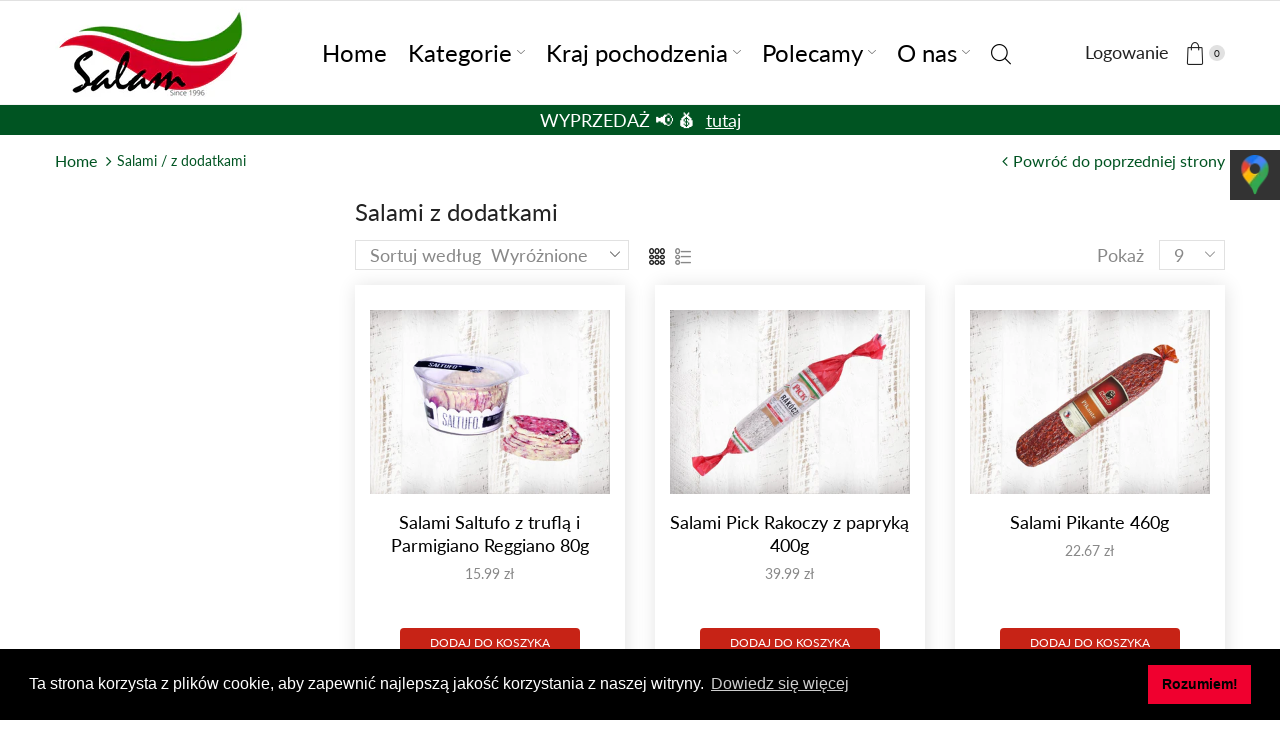

--- FILE ---
content_type: text/html; charset=utf-8
request_url: https://delikatesy.salamwedliny.pl/collections/salami-z-dodatkami
body_size: 46313
content:
<!doctype html>
<html lang="en" class="js">
  <head><link rel="shortcut icon" type="image/x-icon" href="//delikatesy.salamwedliny.pl/cdn/shop/t/4/assets/favicon.png?v=99089802512206000591621180121"><meta charset="utf-8">
    <meta name="viewport" content="viewport-fit=cover, width=device-width,initial-scale=1, user-scalable=0">
    <meta name="google" content="notranslate">
    <meta name="HandheldFriendly" content="True">
    <meta name="MobileOptimized" content="360">
    <meta http-equiv="cleartype" content="on">
    <meta name="theme-color" content="#d92a1c">
    <title>Salami / z dodatkami


      
       &ndash; Wrocław &ndash; Salam Wędliny 
    </title>
    


<meta name="author" content="Delikatesy-Salam">
<meta property="og:url" content="https://delikatesy.salamwedliny.pl/collections/salami-z-dodatkami">
<meta property="og:site_name" content="Delikatesy-Salam">


  <meta property="og:type" content="product.group">
  <meta property="og:title" content="Salami / z dodatkami">
  
    
    <meta property="og:image" content="http://delikatesy.salamwedliny.pl/cdn/shop/files/salami_SALTUFO_cienko_krojone_80g_z_trufla_i-parmiggiano_reggiano_delikatesy_salam_wedliony_600x.jpg?v=1757591127">
    <meta property="og:image:secure_url" content="https://delikatesy.salamwedliny.pl/cdn/shop/files/salami_SALTUFO_cienko_krojone_80g_z_trufla_i-parmiggiano_reggiano_delikatesy_salam_wedliony_600x.jpg?v=1757591127">
  





<meta name="twitter:card" content="summary">

<link rel="preconnect dns-prefetch" href="https://fonts.shopifycdn.com">
    <link rel="preconnect dns-prefetch" href="https://cdn.shopify.com">
    <link rel="preconnect dns-prefetch" href="https://v.shopify.com">
    <link rel="preconnect dns-prefetch" href="https://cdn.shopifycloud.com">
    <link rel="preconnect dns-prefetch" href="https://delikatesy.salamwedliny.pl">
    <link rel="preload" href="//delikatesy.salamwedliny.pl/cdn/shop/t/4/assets/global.scss.css?v=104952614852397158721768315195" as="style" type="text/css">
    <link rel="preload" href="//delikatesy.salamwedliny.pl/cdn/shop/t/4/assets/general.scss.css?v=90960373029473930781763121131" as="style" type="text/css">
    <link rel="preload" href="//delikatesy.salamwedliny.pl/cdn/shop/t/4/assets/vendor.css?v=118828546396931259951615124907" as="style" type="text/css"><link rel="canonical" href="https://delikatesy.salamwedliny.pl/collections/salami-z-dodatkami"><link rel="preload" href="//delikatesy.salamwedliny.pl/cdn/shop/t/4/assets/styles.scss.css?v=57688233536378675831763121131" as="style" type="text/css"><style>
        .cc-window{opacity:1;-webkit-transition:opacity 1s ease;transition:opacity 1s ease}.cc-window.cc-invisible{opacity:0}.cc-animate.cc-revoke{-webkit-transition:transform 1s ease;-webkit-transition:-webkit-transform 1s ease;transition:-webkit-transform 1s ease;transition:transform 1s ease;transition:transform 1s ease,-webkit-transform 1s ease}.cc-animate.cc-revoke.cc-top{-webkit-transform:translateY(-2em);transform:translateY(-2em)}.cc-animate.cc-revoke.cc-bottom{-webkit-transform:translateY(2em);transform:translateY(2em)}.cc-animate.cc-revoke.cc-active.cc-top{-webkit-transform:translateY(0);transform:translateY(0)}.cc-animate.cc-revoke.cc-active.cc-bottom{-webkit-transform:translateY(0);transform:translateY(0)}.cc-revoke:hover{-webkit-transform:translateY(0);transform:translateY(0)}.cc-grower{max-height:0;overflow:hidden;-webkit-transition:max-height 1s;transition:max-height 1s}
        .cc-revoke,.cc-window{position:fixed;overflow:hidden;-webkit-box-sizing:border-box;box-sizing:border-box;font-family:Helvetica,Calibri,Arial,sans-serif;font-size:16px;line-height:1.5em;display:-webkit-box;display:-ms-flexbox;display:flex;-ms-flex-wrap:nowrap;flex-wrap:nowrap;z-index:9999}.cc-window.cc-static{position:static}.cc-window.cc-floating{padding:2em;max-width:24em;-webkit-box-orient:vertical;-webkit-box-direction:normal;-ms-flex-direction:column;flex-direction:column}.cc-window.cc-banner{padding:1em 1.8em;width:100%;-webkit-box-orient:horizontal;-webkit-box-direction:normal;-ms-flex-direction:row;flex-direction:row}.cc-revoke{padding:.5em}.cc-revoke:hover{text-decoration:underline}.cc-header{font-size:18px;font-weight:700}.cc-btn,.cc-close,.cc-link,.cc-revoke{cursor:pointer}.cc-link{opacity:.8;display:inline-block;padding:.2em;text-decoration:underline}.cc-link:hover{opacity:1}.cc-link:active,.cc-link:visited{color:initial}.cc-btn{display:block;padding:.4em .8em;font-size:.9em;font-weight:700;border-width:2px;border-style:solid;text-align:center;white-space:nowrap}.cc-highlight .cc-btn:first-child{background-color:transparent;border-color:transparent}.cc-highlight .cc-btn:first-child:focus,.cc-highlight .cc-btn:first-child:hover{background-color:transparent;text-decoration:underline}.cc-close{display:block;position:absolute;top:.5em;right:.5em;font-size:1.6em;opacity:.9;line-height:.75}.cc-close:focus,.cc-close:hover{opacity:1}
        .cc-revoke.cc-top{top:0;left:3em;border-bottom-left-radius:.5em;border-bottom-right-radius:.5em}.cc-revoke.cc-bottom{bottom:0;left:3em;border-top-left-radius:.5em;border-top-right-radius:.5em}.cc-revoke.cc-left{left:3em;right:unset}.cc-revoke.cc-right{right:3em;left:unset}.cc-top{top:1em}.cc-left{left:1em}.cc-right{right:1em}.cc-bottom{bottom:1em}.cc-floating>.cc-link{margin-bottom:1em}.cc-floating .cc-message{display:block;margin-bottom:1em}.cc-window.cc-floating .cc-compliance{-webkit-box-flex:1;-ms-flex:1 0 auto;flex:1 0 auto}.cc-window.cc-banner{-webkit-box-align:center;-ms-flex-align:center;align-items:center}.cc-banner.cc-top{left:0;right:0;top:0}.cc-banner.cc-bottom{left:0;right:0;bottom:0}.cc-banner .cc-message{display:block;-webkit-box-flex:1;-ms-flex:1 1 auto;flex:1 1 auto;max-width:100%;margin-right:1em}.cc-compliance{display:-webkit-box;display:-ms-flexbox;display:flex;-webkit-box-align:center;-ms-flex-align:center;align-items:center;-ms-flex-line-pack:justify;align-content:space-between}.cc-floating .cc-compliance>.cc-btn{-webkit-box-flex:1;-ms-flex:1;flex:1}.cc-btn+.cc-btn{margin-left:.5em}
        @media print{.cc-revoke,.cc-window{display:none}}@media screen and (max-width:900px){.cc-btn{white-space:normal}}@media screen and (max-width:414px) and (orientation:portrait),screen and (max-width:736px) and (orientation:landscape){.cc-window.cc-top{top:0}.cc-window.cc-bottom{bottom:0}.cc-window.cc-banner,.cc-window.cc-floating,.cc-window.cc-left,.cc-window.cc-right{left:0;right:0}.cc-window.cc-banner{-webkit-box-orient:vertical;-webkit-box-direction:normal;-ms-flex-direction:column;flex-direction:column}.cc-window.cc-banner .cc-compliance{-webkit-box-flex:1;-ms-flex:1 1 auto;flex:1 1 auto}.cc-window.cc-floating{max-width:none}.cc-window .cc-message{margin-bottom:1em}.cc-window.cc-banner{-webkit-box-align:unset;-ms-flex-align:unset;align-items:unset}.cc-window.cc-banner .cc-message{margin-right:0}}
        .cc-floating.cc-theme-classic{padding:1.2em;border-radius:5px}.cc-floating.cc-type-info.cc-theme-classic .cc-compliance{text-align:center;display:inline;-webkit-box-flex:0;-ms-flex:none;flex:none}.cc-theme-classic .cc-btn{border-radius:5px}.cc-theme-classic .cc-btn:last-child{min-width:140px}.cc-floating.cc-type-info.cc-theme-classic .cc-btn{display:inline-block}
        .cc-theme-edgeless.cc-window{padding:0}.cc-floating.cc-theme-edgeless .cc-message{margin:2em;margin-bottom:1.5em}.cc-banner.cc-theme-edgeless .cc-btn{margin:0;padding:.8em 1.8em;height:100%}.cc-banner.cc-theme-edgeless .cc-message{margin-left:1em}.cc-floating.cc-theme-edgeless .cc-btn+.cc-btn{margin-left:0}
      </style><style>
	@font-face {
	font-family: "arenafont";
	src: url(' //delikatesy.salamwedliny.pl/cdn/shop/t/4/assets/arenafont.eot?v=181108441216794490441615124835 ');
	src: url(' //delikatesy.salamwedliny.pl/cdn/shop/t/4/assets/arenafont.eot?%23iefix&v=181108441216794490441615124835 ') format('embedded-opentype'),
		 url(' //delikatesy.salamwedliny.pl/cdn/shop/t/4/assets/arenafont.woff?v=89012844503332823411615124837 ') format('woff'),
		 url(' //delikatesy.salamwedliny.pl/cdn/shop/t/4/assets/arenafont.ttf?v=65078639045005535771615124836 ') format('truetype'),
		 url(' //delikatesy.salamwedliny.pl/cdn/shop/t/4/assets/arenafont.svg%23arenafont?v=3144 ') format('svg');
	font-weight: normal;
	font-style: normal;
	}
</style><link rel="preconnect dns-prefetch" href="https://productreviews.shopifycdn.com"><link rel="stylesheet" type="text/css" media="all" href="//delikatesy.salamwedliny.pl/cdn/shop/t/4/assets/vendor.css?v=118828546396931259951615124907">
    <link rel="stylesheet" type="text/css" media="all" href="//delikatesy.salamwedliny.pl/cdn/shop/t/4/assets/global.scss.css?v=104952614852397158721768315195">
    <link rel="stylesheet" type="text/css" media="all" href="//delikatesy.salamwedliny.pl/cdn/shop/t/4/assets/general.scss.css?v=90960373029473930781763121131"><link rel="stylesheet" type="text/css" media="all" href="//delikatesy.salamwedliny.pl/cdn/shop/t/4/assets/styles.scss.css?v=57688233536378675831763121131"><style>/*Theme CSS*/.section-heading.title-wrapper .title{line-height:1.6;}.section-heading.title-wrapper .subtitle-2{line-height:1.6;}#page-body.boxed,.container,#header-style.layout-boxed .table-row > div{max-width:100%;}#page-body.boxed,.container,#header-style .table-row > div{padding-left:55px;}#page-body.boxed,.container,#header-style .table-row > div{padding-right:55px;}.section-heading.title-wrapper{margin:0 0 20px 0;}.section-heading.title-wrapper .title{margin:8px 0;}.section-heading.title-wrapper .subtitle{margin:0 0 10px 0;}.section-heading.title-wrapper .title{font-size:24px;}.section-heading.title-wrapper .subtitle{font-size:24px;}.section-heading.title-wrapper .subtitle-2{font-size:24px;}@media (min-width: 768px){body:not(.templateIndex) #body-content{margin:0 0 90px;}}@media (max-width: 767px){body:not(.templateIndex) #body-content{margin:0 0 50px;}}body.popup-active{overflow: hidden !important;}.cart-sb:not(.opened) img{display: none;}</style><script src="//delikatesy.salamwedliny.pl/cdn/shop/t/4/assets/lazysizes.min.js?v=90594108497471219521615124858" defer></script>
    <!-- Content for header -->
    



    <script>window.performance && window.performance.mark && window.performance.mark('shopify.content_for_header.start');</script><meta name="facebook-domain-verification" content="7il3tzvqb1b6ukptsy618gh83ccana">
<meta id="shopify-digital-wallet" name="shopify-digital-wallet" content="/53930688680/digital_wallets/dialog">
<link rel="alternate" type="application/atom+xml" title="Feed" href="/collections/salami-z-dodatkami.atom" />
<link rel="next" href="/collections/salami-z-dodatkami?page=2">
<link rel="alternate" type="application/json+oembed" href="https://delikatesy.salamwedliny.pl/collections/salami-z-dodatkami.oembed">
<script async="async" src="/checkouts/internal/preloads.js?locale=en-PL"></script>
<script id="shopify-features" type="application/json">{"accessToken":"1013f2a59f3cabc33c443bf0e12e502f","betas":["rich-media-storefront-analytics"],"domain":"delikatesy.salamwedliny.pl","predictiveSearch":true,"shopId":53930688680,"locale":"en"}</script>
<script>var Shopify = Shopify || {};
Shopify.shop = "delikatesy-salam.myshopify.com";
Shopify.locale = "en";
Shopify.currency = {"active":"PLN","rate":"1.0"};
Shopify.country = "PL";
Shopify.theme = {"name":"Xstore - Default","id":120552489128,"schema_name":"XStore","schema_version":"1.1-fashion","theme_store_id":null,"role":"main"};
Shopify.theme.handle = "null";
Shopify.theme.style = {"id":null,"handle":null};
Shopify.cdnHost = "delikatesy.salamwedliny.pl/cdn";
Shopify.routes = Shopify.routes || {};
Shopify.routes.root = "/";</script>
<script type="module">!function(o){(o.Shopify=o.Shopify||{}).modules=!0}(window);</script>
<script>!function(o){function n(){var o=[];function n(){o.push(Array.prototype.slice.apply(arguments))}return n.q=o,n}var t=o.Shopify=o.Shopify||{};t.loadFeatures=n(),t.autoloadFeatures=n()}(window);</script>
<script id="shop-js-analytics" type="application/json">{"pageType":"collection"}</script>
<script defer="defer" async type="module" src="//delikatesy.salamwedliny.pl/cdn/shopifycloud/shop-js/modules/v2/client.init-shop-cart-sync_BApSsMSl.en.esm.js"></script>
<script defer="defer" async type="module" src="//delikatesy.salamwedliny.pl/cdn/shopifycloud/shop-js/modules/v2/chunk.common_CBoos6YZ.esm.js"></script>
<script type="module">
  await import("//delikatesy.salamwedliny.pl/cdn/shopifycloud/shop-js/modules/v2/client.init-shop-cart-sync_BApSsMSl.en.esm.js");
await import("//delikatesy.salamwedliny.pl/cdn/shopifycloud/shop-js/modules/v2/chunk.common_CBoos6YZ.esm.js");

  window.Shopify.SignInWithShop?.initShopCartSync?.({"fedCMEnabled":true,"windoidEnabled":true});

</script>
<script>(function() {
  var isLoaded = false;
  function asyncLoad() {
    if (isLoaded) return;
    isLoaded = true;
    var urls = ["https:\/\/snts-app.herokuapp.com\/get_script\/f0e1bbe4aba611ed88e642d8cb286201.js?shop=delikatesy-salam.myshopify.com"];
    for (var i = 0; i < urls.length; i++) {
      var s = document.createElement('script');
      s.type = 'text/javascript';
      s.async = true;
      s.src = urls[i];
      var x = document.getElementsByTagName('script')[0];
      x.parentNode.insertBefore(s, x);
    }
  };
  if(window.attachEvent) {
    window.attachEvent('onload', asyncLoad);
  } else {
    window.addEventListener('load', asyncLoad, false);
  }
})();</script>
<script id="__st">var __st={"a":53930688680,"offset":3600,"reqid":"8b3f7efa-4cf5-44a3-8c65-9151100748db-1768868776","pageurl":"delikatesy.salamwedliny.pl\/collections\/salami-z-dodatkami","u":"a4b835a7c864","p":"collection","rtyp":"collection","rid":261847023784};</script>
<script>window.ShopifyPaypalV4VisibilityTracking = true;</script>
<script id="captcha-bootstrap">!function(){'use strict';const t='contact',e='account',n='new_comment',o=[[t,t],['blogs',n],['comments',n],[t,'customer']],c=[[e,'customer_login'],[e,'guest_login'],[e,'recover_customer_password'],[e,'create_customer']],r=t=>t.map((([t,e])=>`form[action*='/${t}']:not([data-nocaptcha='true']) input[name='form_type'][value='${e}']`)).join(','),a=t=>()=>t?[...document.querySelectorAll(t)].map((t=>t.form)):[];function s(){const t=[...o],e=r(t);return a(e)}const i='password',u='form_key',d=['recaptcha-v3-token','g-recaptcha-response','h-captcha-response',i],f=()=>{try{return window.sessionStorage}catch{return}},m='__shopify_v',_=t=>t.elements[u];function p(t,e,n=!1){try{const o=window.sessionStorage,c=JSON.parse(o.getItem(e)),{data:r}=function(t){const{data:e,action:n}=t;return t[m]||n?{data:e,action:n}:{data:t,action:n}}(c);for(const[e,n]of Object.entries(r))t.elements[e]&&(t.elements[e].value=n);n&&o.removeItem(e)}catch(o){console.error('form repopulation failed',{error:o})}}const l='form_type',E='cptcha';function T(t){t.dataset[E]=!0}const w=window,h=w.document,L='Shopify',v='ce_forms',y='captcha';let A=!1;((t,e)=>{const n=(g='f06e6c50-85a8-45c8-87d0-21a2b65856fe',I='https://cdn.shopify.com/shopifycloud/storefront-forms-hcaptcha/ce_storefront_forms_captcha_hcaptcha.v1.5.2.iife.js',D={infoText:'Protected by hCaptcha',privacyText:'Privacy',termsText:'Terms'},(t,e,n)=>{const o=w[L][v],c=o.bindForm;if(c)return c(t,g,e,D).then(n);var r;o.q.push([[t,g,e,D],n]),r=I,A||(h.body.append(Object.assign(h.createElement('script'),{id:'captcha-provider',async:!0,src:r})),A=!0)});var g,I,D;w[L]=w[L]||{},w[L][v]=w[L][v]||{},w[L][v].q=[],w[L][y]=w[L][y]||{},w[L][y].protect=function(t,e){n(t,void 0,e),T(t)},Object.freeze(w[L][y]),function(t,e,n,w,h,L){const[v,y,A,g]=function(t,e,n){const i=e?o:[],u=t?c:[],d=[...i,...u],f=r(d),m=r(i),_=r(d.filter((([t,e])=>n.includes(e))));return[a(f),a(m),a(_),s()]}(w,h,L),I=t=>{const e=t.target;return e instanceof HTMLFormElement?e:e&&e.form},D=t=>v().includes(t);t.addEventListener('submit',(t=>{const e=I(t);if(!e)return;const n=D(e)&&!e.dataset.hcaptchaBound&&!e.dataset.recaptchaBound,o=_(e),c=g().includes(e)&&(!o||!o.value);(n||c)&&t.preventDefault(),c&&!n&&(function(t){try{if(!f())return;!function(t){const e=f();if(!e)return;const n=_(t);if(!n)return;const o=n.value;o&&e.removeItem(o)}(t);const e=Array.from(Array(32),(()=>Math.random().toString(36)[2])).join('');!function(t,e){_(t)||t.append(Object.assign(document.createElement('input'),{type:'hidden',name:u})),t.elements[u].value=e}(t,e),function(t,e){const n=f();if(!n)return;const o=[...t.querySelectorAll(`input[type='${i}']`)].map((({name:t})=>t)),c=[...d,...o],r={};for(const[a,s]of new FormData(t).entries())c.includes(a)||(r[a]=s);n.setItem(e,JSON.stringify({[m]:1,action:t.action,data:r}))}(t,e)}catch(e){console.error('failed to persist form',e)}}(e),e.submit())}));const S=(t,e)=>{t&&!t.dataset[E]&&(n(t,e.some((e=>e===t))),T(t))};for(const o of['focusin','change'])t.addEventListener(o,(t=>{const e=I(t);D(e)&&S(e,y())}));const B=e.get('form_key'),M=e.get(l),P=B&&M;t.addEventListener('DOMContentLoaded',(()=>{const t=y();if(P)for(const e of t)e.elements[l].value===M&&p(e,B);[...new Set([...A(),...v().filter((t=>'true'===t.dataset.shopifyCaptcha))])].forEach((e=>S(e,t)))}))}(h,new URLSearchParams(w.location.search),n,t,e,['guest_login'])})(!0,!0)}();</script>
<script integrity="sha256-4kQ18oKyAcykRKYeNunJcIwy7WH5gtpwJnB7kiuLZ1E=" data-source-attribution="shopify.loadfeatures" defer="defer" src="//delikatesy.salamwedliny.pl/cdn/shopifycloud/storefront/assets/storefront/load_feature-a0a9edcb.js" crossorigin="anonymous"></script>
<script data-source-attribution="shopify.dynamic_checkout.dynamic.init">var Shopify=Shopify||{};Shopify.PaymentButton=Shopify.PaymentButton||{isStorefrontPortableWallets:!0,init:function(){window.Shopify.PaymentButton.init=function(){};var t=document.createElement("script");t.src="https://delikatesy.salamwedliny.pl/cdn/shopifycloud/portable-wallets/latest/portable-wallets.en.js",t.type="module",document.head.appendChild(t)}};
</script>
<script data-source-attribution="shopify.dynamic_checkout.buyer_consent">
  function portableWalletsHideBuyerConsent(e){var t=document.getElementById("shopify-buyer-consent"),n=document.getElementById("shopify-subscription-policy-button");t&&n&&(t.classList.add("hidden"),t.setAttribute("aria-hidden","true"),n.removeEventListener("click",e))}function portableWalletsShowBuyerConsent(e){var t=document.getElementById("shopify-buyer-consent"),n=document.getElementById("shopify-subscription-policy-button");t&&n&&(t.classList.remove("hidden"),t.removeAttribute("aria-hidden"),n.addEventListener("click",e))}window.Shopify?.PaymentButton&&(window.Shopify.PaymentButton.hideBuyerConsent=portableWalletsHideBuyerConsent,window.Shopify.PaymentButton.showBuyerConsent=portableWalletsShowBuyerConsent);
</script>
<script data-source-attribution="shopify.dynamic_checkout.cart.bootstrap">document.addEventListener("DOMContentLoaded",(function(){function t(){return document.querySelector("shopify-accelerated-checkout-cart, shopify-accelerated-checkout")}if(t())Shopify.PaymentButton.init();else{new MutationObserver((function(e,n){t()&&(Shopify.PaymentButton.init(),n.disconnect())})).observe(document.body,{childList:!0,subtree:!0})}}));
</script>

<script>window.performance && window.performance.mark && window.performance.mark('shopify.content_for_header.end');</script>
    <!-- End content --><script type="text/javascript">
    var customerLogged = ''
    var arn_wl_cp_settings = {"general_settings":{"show_number_status":true,"app_script":true,"app_wishlist_layout":"proxy","preloader_icon":{"icon_id":"icon-1","svg":"\u003cpath d=\"M0.001 16.051l-0.001 0c0 0 0 0.003 0.001 0.007 0.003 0.121 0.017 0.24 0.041 0.355 0.006 0.055 0.013 0.114 0.021 0.18 0.007 0.059 0.014 0.122 0.022 0.19 0.012 0.080 0.024 0.165 0.037 0.256 0.027 0.18 0.056 0.379 0.091 0.592 0.042 0.201 0.088 0.419 0.136 0.652 0.022 0.116 0.055 0.235 0.087 0.356s0.065 0.247 0.099 0.375c0.018 0.064 0.032 0.129 0.053 0.194s0.041 0.131 0.062 0.197 0.085 0.268 0.129 0.406c0.011 0.035 0.022 0.069 0.033 0.104 0.013 0.034 0.025 0.069 0.038 0.104 0.026 0.069 0.052 0.139 0.078 0.21 0.053 0.14 0.107 0.284 0.162 0.429 0.061 0.143 0.124 0.288 0.188 0.435 0.032 0.073 0.064 0.147 0.096 0.222s0.071 0.147 0.107 0.221c0.073 0.147 0.146 0.297 0.221 0.448 0.077 0.15 0.163 0.297 0.245 0.448 0.042 0.075 0.084 0.15 0.126 0.226s0.091 0.148 0.136 0.223c0.092 0.148 0.185 0.298 0.279 0.448 0.395 0.59 0.834 1.174 1.319 1.727 0.491 0.549 1.023 1.070 1.584 1.55 0.568 0.473 1.165 0.903 1.773 1.285 0.613 0.376 1.239 0.697 1.856 0.973 0.156 0.064 0.311 0.127 0.465 0.19 0.077 0.030 0.152 0.064 0.229 0.091s0.154 0.054 0.23 0.081 0.302 0.108 0.453 0.156c0.151 0.045 0.3 0.089 0.447 0.133 0.074 0.021 0.146 0.045 0.219 0.063s0.146 0.036 0.218 0.053c0.144 0.035 0.286 0.069 0.425 0.103 0.141 0.027 0.279 0.054 0.415 0.080 0.068 0.013 0.135 0.026 0.201 0.038 0.033 0.006 0.066 0.012 0.099 0.019 0.033 0.005 0.066 0.009 0.099 0.014 0.131 0.018 0.259 0.036 0.384 0.053 0.062 0.009 0.124 0.017 0.185 0.026s0.122 0.012 0.182 0.018c0.119 0.011 0.236 0.021 0.349 0.031s0.222 0.021 0.329 0.023c0.007 0 0.014 0 0.021 0.001 0.019 1.088 0.906 1.964 1.999 1.964 0.017 0 0.034-0.001 0.051-0.001v0.001c0 0 0.003-0 0.007-0.001 0.121-0.003 0.24-0.017 0.355-0.041 0.055-0.006 0.114-0.013 0.18-0.021 0.059-0.007 0.122-0.014 0.19-0.022 0.080-0.012 0.165-0.024 0.256-0.037 0.18-0.027 0.379-0.056 0.592-0.091 0.201-0.042 0.419-0.088 0.652-0.136 0.116-0.022 0.235-0.056 0.356-0.087s0.247-0.065 0.375-0.099c0.064-0.018 0.129-0.032 0.194-0.053s0.13-0.041 0.197-0.062 0.268-0.085 0.406-0.129c0.035-0.011 0.069-0.022 0.104-0.033 0.034-0.013 0.069-0.025 0.104-0.038 0.069-0.026 0.139-0.052 0.21-0.078 0.14-0.053 0.284-0.107 0.429-0.162 0.143-0.061 0.288-0.124 0.436-0.188 0.073-0.032 0.147-0.064 0.222-0.096s0.147-0.071 0.221-0.107c0.147-0.073 0.297-0.146 0.448-0.221 0.15-0.077 0.297-0.163 0.448-0.245 0.075-0.042 0.15-0.084 0.226-0.126s0.148-0.091 0.223-0.136c0.148-0.092 0.298-0.185 0.448-0.279 0.59-0.395 1.174-0.834 1.727-1.319 0.549-0.491 1.070-1.023 1.55-1.584 0.473-0.568 0.903-1.165 1.285-1.773 0.376-0.613 0.697-1.239 0.973-1.855 0.064-0.156 0.127-0.311 0.19-0.465 0.030-0.077 0.064-0.152 0.091-0.229s0.054-0.154 0.081-0.23 0.108-0.302 0.156-0.453c0.045-0.151 0.089-0.3 0.133-0.447 0.021-0.074 0.045-0.146 0.063-0.219s0.036-0.146 0.053-0.218c0.035-0.144 0.069-0.286 0.103-0.425 0.027-0.141 0.054-0.279 0.080-0.415 0.013-0.068 0.026-0.135 0.038-0.201 0.006-0.033 0.012-0.066 0.019-0.099 0.005-0.033 0.009-0.066 0.014-0.099 0.018-0.131 0.036-0.259 0.053-0.384 0.009-0.062 0.017-0.124 0.026-0.185s0.012-0.122 0.018-0.182c0.011-0.119 0.021-0.236 0.031-0.349s0.021-0.222 0.023-0.329c0.001-0.017 0.001-0.033 0.002-0.049 1.101-0.005 1.992-0.898 1.992-2 0-0.017-0.001-0.034-0.001-0.051h0.001c0 0-0-0.003-0.001-0.007-0.003-0.121-0.017-0.24-0.041-0.355-0.006-0.055-0.013-0.114-0.021-0.181-0.007-0.059-0.014-0.122-0.022-0.19-0.012-0.080-0.024-0.165-0.037-0.255-0.027-0.18-0.056-0.379-0.091-0.592-0.042-0.201-0.088-0.419-0.136-0.652-0.022-0.116-0.055-0.235-0.087-0.357s-0.065-0.247-0.099-0.375c-0.018-0.064-0.032-0.129-0.053-0.194s-0.041-0.13-0.062-0.197-0.085-0.268-0.129-0.406c-0.011-0.034-0.022-0.069-0.033-0.104-0.013-0.034-0.025-0.069-0.038-0.104-0.026-0.069-0.052-0.139-0.078-0.21-0.053-0.141-0.107-0.284-0.162-0.429-0.061-0.143-0.124-0.288-0.188-0.435-0.032-0.073-0.064-0.147-0.096-0.222s-0.071-0.147-0.107-0.221c-0.073-0.147-0.146-0.297-0.221-0.448-0.077-0.15-0.163-0.297-0.245-0.448-0.042-0.075-0.084-0.15-0.126-0.226s-0.091-0.148-0.136-0.223c-0.092-0.148-0.185-0.298-0.279-0.448-0.395-0.59-0.834-1.174-1.319-1.727-0.491-0.549-1.023-1.070-1.584-1.55-0.568-0.473-1.165-0.903-1.773-1.285-0.613-0.376-1.239-0.697-1.855-0.973-0.156-0.064-0.311-0.127-0.465-0.19-0.077-0.030-0.152-0.063-0.229-0.091s-0.154-0.054-0.23-0.081-0.302-0.108-0.453-0.156c-0.151-0.045-0.3-0.089-0.447-0.133-0.074-0.021-0.146-0.045-0.219-0.063s-0.146-0.036-0.218-0.053c-0.144-0.035-0.286-0.069-0.425-0.103-0.141-0.027-0.279-0.054-0.415-0.080-0.068-0.013-0.135-0.026-0.201-0.038-0.033-0.006-0.066-0.012-0.099-0.019-0.033-0.005-0.066-0.009-0.099-0.014-0.131-0.018-0.259-0.036-0.384-0.053-0.062-0.009-0.124-0.017-0.185-0.026s-0.122-0.012-0.182-0.018c-0.119-0.010-0.236-0.021-0.349-0.031s-0.222-0.021-0.329-0.023c-0.027-0.001-0.052-0.002-0.078-0.003-0.020-1.087-0.907-1.962-1.999-1.962-0.017 0-0.034 0.001-0.051 0.001l-0-0.001c0 0-0.003 0-0.007 0.001-0.121 0.003-0.24 0.017-0.355 0.041-0.055 0.006-0.114 0.013-0.181 0.021-0.059 0.007-0.122 0.014-0.19 0.022-0.080 0.012-0.165 0.024-0.255 0.037-0.18 0.027-0.379 0.056-0.592 0.091-0.201 0.042-0.419 0.088-0.652 0.136-0.116 0.022-0.235 0.056-0.356 0.087s-0.247 0.065-0.375 0.099c-0.064 0.018-0.129 0.032-0.194 0.053s-0.13 0.041-0.197 0.062-0.268 0.085-0.406 0.129c-0.034 0.011-0.069 0.022-0.104 0.033-0.034 0.013-0.069 0.025-0.104 0.038-0.069 0.026-0.139 0.052-0.21 0.078-0.14 0.053-0.284 0.107-0.429 0.162-0.143 0.061-0.288 0.124-0.435 0.188-0.073 0.032-0.147 0.064-0.222 0.096s-0.147 0.071-0.221 0.107c-0.147 0.073-0.297 0.146-0.448 0.221-0.15 0.077-0.297 0.163-0.448 0.245-0.075 0.042-0.15 0.084-0.226 0.126s-0.148 0.091-0.223 0.136c-0.148 0.092-0.298 0.185-0.448 0.279-0.59 0.395-1.174 0.834-1.727 1.319-0.549 0.491-1.070 1.023-1.55 1.584-0.473 0.568-0.903 1.165-1.285 1.773-0.376 0.613-0.697 1.239-0.973 1.855-0.064 0.156-0.127 0.311-0.19 0.465-0.030 0.077-0.063 0.152-0.091 0.229s-0.054 0.154-0.081 0.23-0.108 0.302-0.156 0.453c-0.045 0.151-0.089 0.3-0.132 0.447-0.021 0.074-0.045 0.146-0.063 0.219s-0.036 0.146-0.053 0.218c-0.035 0.144-0.069 0.286-0.103 0.425-0.027 0.141-0.054 0.279-0.080 0.415-0.013 0.068-0.026 0.135-0.038 0.201-0.006 0.033-0.012 0.066-0.019 0.099-0.005 0.033-0.009 0.066-0.014 0.099-0.018 0.131-0.036 0.259-0.053 0.384-0.009 0.062-0.017 0.124-0.026 0.185s-0.012 0.122-0.018 0.182c-0.010 0.119-0.021 0.236-0.031 0.349s-0.021 0.222-0.023 0.329c-0.001 0.017-0.001 0.034-0.002 0.051-1.074 0.035-1.934 0.916-1.934 1.998 0 0.017 0.001 0.034 0.001 0.051zM2.297 14.022c0.001-0.006 0.003-0.012 0.004-0.018 0.020-0.101 0.051-0.204 0.080-0.311s0.059-0.215 0.090-0.327c0.016-0.056 0.029-0.113 0.048-0.169s0.038-0.113 0.057-0.171 0.077-0.233 0.117-0.353c0.010-0.030 0.020-0.060 0.030-0.090 0.012-0.030 0.023-0.060 0.035-0.090 0.023-0.060 0.047-0.121 0.071-0.182 0.047-0.122 0.096-0.246 0.145-0.373 0.055-0.124 0.111-0.25 0.168-0.377 0.028-0.064 0.057-0.128 0.086-0.192s0.064-0.127 0.095-0.191c0.065-0.128 0.13-0.257 0.197-0.388 0.069-0.129 0.145-0.257 0.219-0.387 0.037-0.065 0.074-0.13 0.112-0.195s0.081-0.128 0.121-0.193c0.082-0.128 0.164-0.257 0.247-0.388 0.351-0.509 0.739-1.012 1.167-1.489 0.434-0.472 0.901-0.919 1.394-1.33 0.499-0.404 1.021-0.77 1.552-1.094 0.535-0.319 1.081-0.589 1.617-0.821 0.136-0.053 0.271-0.106 0.404-0.158 0.067-0.025 0.132-0.053 0.199-0.076s0.134-0.045 0.2-0.067 0.262-0.090 0.392-0.129c0.131-0.037 0.26-0.073 0.387-0.109 0.064-0.017 0.126-0.037 0.189-0.052s0.126-0.029 0.189-0.043c0.124-0.028 0.247-0.056 0.367-0.084 0.121-0.021 0.241-0.043 0.358-0.063 0.058-0.010 0.116-0.021 0.173-0.031 0.029-0.005 0.057-0.010 0.085-0.015 0.029-0.003 0.057-0.007 0.085-0.010 0.113-0.014 0.223-0.028 0.331-0.041 0.054-0.007 0.107-0.013 0.159-0.020s0.105-0.008 0.157-0.013c0.103-0.007 0.203-0.015 0.3-0.022s0.191-0.016 0.283-0.016c0.183-0.004 0.354-0.008 0.512-0.012 0.146 0.005 0.28 0.010 0.401 0.014 0.060 0.002 0.116 0.003 0.17 0.005 0.066 0.004 0.128 0.008 0.186 0.012 0.067 0.004 0.127 0.008 0.182 0.012 0.102 0.016 0.206 0.024 0.312 0.024 0.015 0 0.029-0.001 0.044-0.001 0.004 0 0.007 0 0.007 0v-0.001c0.973-0.024 1.773-0.743 1.924-1.68 0.017 0.004 0.033 0.007 0.050 0.011 0.101 0.020 0.204 0.051 0.311 0.080s0.215 0.059 0.327 0.090c0.056 0.016 0.113 0.029 0.169 0.048s0.113 0.038 0.171 0.057 0.233 0.077 0.353 0.117c0.030 0.010 0.060 0.020 0.090 0.030 0.030 0.012 0.060 0.023 0.090 0.035 0.060 0.023 0.121 0.047 0.182 0.071 0.122 0.047 0.246 0.096 0.373 0.145 0.124 0.055 0.25 0.111 0.378 0.168 0.064 0.028 0.128 0.057 0.192 0.086s0.127 0.064 0.191 0.095c0.128 0.065 0.257 0.13 0.388 0.197 0.13 0.069 0.257 0.145 0.387 0.219 0.065 0.037 0.13 0.074 0.195 0.112s0.128 0.081 0.193 0.121c0.128 0.082 0.257 0.164 0.388 0.247 0.509 0.351 1.012 0.739 1.489 1.167 0.472 0.434 0.919 0.901 1.33 1.394 0.404 0.499 0.77 1.021 1.094 1.552 0.319 0.535 0.589 1.081 0.821 1.617 0.053 0.136 0.106 0.271 0.158 0.404 0.025 0.067 0.053 0.132 0.076 0.199s0.045 0.134 0.067 0.2 0.090 0.262 0.129 0.392c0.037 0.131 0.073 0.26 0.109 0.387 0.017 0.064 0.037 0.126 0.052 0.189s0.029 0.126 0.043 0.189c0.028 0.124 0.056 0.247 0.084 0.367 0.021 0.121 0.043 0.241 0.063 0.358 0.010 0.058 0.020 0.116 0.031 0.173 0.005 0.029 0.010 0.057 0.015 0.085 0.003 0.029 0.007 0.057 0.010 0.085 0.014 0.113 0.028 0.223 0.041 0.331 0.007 0.054 0.014 0.107 0.020 0.159s0.008 0.105 0.013 0.157c0.007 0.103 0.015 0.203 0.022 0.3s0.016 0.191 0.016 0.283c0.004 0.183 0.008 0.354 0.012 0.512-0.005 0.146-0.010 0.28-0.014 0.401-0.002 0.060-0.003 0.116-0.005 0.17-0.004 0.066-0.008 0.128-0.012 0.186-0.004 0.067-0.008 0.127-0.012 0.182-0.016 0.102-0.024 0.206-0.024 0.312 0 0.015 0.001 0.029 0.001 0.044-0 0.004-0 0.007-0 0.007h0.001c0.024 0.961 0.726 1.754 1.646 1.918-0.002 0.009-0.004 0.018-0.006 0.028-0.020 0.102-0.051 0.204-0.080 0.311s-0.059 0.215-0.090 0.327c-0.016 0.056-0.029 0.113-0.048 0.169s-0.038 0.113-0.057 0.171-0.077 0.233-0.117 0.353c-0.010 0.030-0.020 0.060-0.030 0.090-0.012 0.030-0.023 0.060-0.035 0.090-0.023 0.060-0.047 0.121-0.071 0.182-0.047 0.122-0.096 0.246-0.145 0.373-0.055 0.124-0.111 0.25-0.169 0.378-0.028 0.064-0.057 0.128-0.086 0.192s-0.064 0.127-0.095 0.191c-0.065 0.128-0.13 0.257-0.197 0.388-0.069 0.129-0.145 0.257-0.219 0.387-0.037 0.065-0.074 0.13-0.112 0.195s-0.081 0.128-0.121 0.193c-0.082 0.128-0.164 0.257-0.247 0.388-0.351 0.509-0.738 1.012-1.167 1.489-0.434 0.472-0.901 0.919-1.394 1.33-0.499 0.404-1.021 0.77-1.552 1.094-0.535 0.319-1.081 0.589-1.617 0.821-0.136 0.053-0.271 0.106-0.404 0.158-0.067 0.025-0.132 0.053-0.199 0.076s-0.134 0.045-0.2 0.067-0.262 0.090-0.392 0.129c-0.131 0.037-0.26 0.073-0.387 0.109-0.064 0.017-0.126 0.037-0.189 0.052s-0.126 0.029-0.189 0.043c-0.124 0.028-0.247 0.056-0.367 0.084-0.122 0.021-0.241 0.043-0.358 0.063-0.058 0.010-0.116 0.021-0.173 0.031-0.029 0.005-0.057 0.010-0.085 0.015-0.029 0.003-0.057 0.007-0.085 0.010-0.113 0.014-0.223 0.028-0.331 0.041-0.054 0.007-0.107 0.014-0.159 0.020s-0.105 0.008-0.157 0.013c-0.103 0.007-0.203 0.015-0.3 0.022s-0.191 0.016-0.283 0.016c-0.183 0.004-0.354 0.008-0.512 0.012-0.146-0.005-0.28-0.010-0.401-0.014-0.060-0.002-0.116-0.003-0.17-0.005-0.066-0.004-0.128-0.008-0.186-0.012-0.067-0.004-0.127-0.008-0.182-0.012-0.102-0.016-0.206-0.024-0.312-0.024-0.015 0-0.029 0.001-0.044 0.001-0.004-0-0.007-0-0.007-0v0.001c-0.969 0.024-1.766 0.737-1.921 1.668-0.1-0.020-0.201-0.050-0.306-0.079-0.106-0.029-0.215-0.059-0.327-0.090-0.056-0.016-0.113-0.029-0.169-0.048s-0.113-0.038-0.171-0.057-0.233-0.077-0.353-0.117c-0.030-0.010-0.060-0.020-0.090-0.030-0.030-0.012-0.060-0.023-0.090-0.035-0.060-0.023-0.121-0.047-0.182-0.071-0.122-0.048-0.246-0.096-0.373-0.145-0.124-0.055-0.25-0.111-0.377-0.168-0.064-0.028-0.128-0.057-0.192-0.086s-0.127-0.064-0.191-0.095c-0.128-0.065-0.257-0.13-0.388-0.197-0.13-0.069-0.257-0.145-0.387-0.219-0.065-0.037-0.13-0.074-0.195-0.112s-0.128-0.081-0.193-0.121c-0.128-0.082-0.257-0.164-0.388-0.247-0.509-0.351-1.012-0.738-1.489-1.166-0.472-0.434-0.919-0.901-1.33-1.394-0.404-0.499-0.77-1.021-1.094-1.552-0.319-0.535-0.589-1.081-0.821-1.617-0.053-0.136-0.106-0.271-0.158-0.404-0.025-0.067-0.053-0.132-0.076-0.199s-0.045-0.134-0.067-0.2-0.090-0.262-0.129-0.392c-0.037-0.131-0.073-0.26-0.109-0.387-0.017-0.064-0.037-0.126-0.052-0.189s-0.029-0.126-0.043-0.189c-0.028-0.124-0.056-0.247-0.084-0.367-0.021-0.121-0.043-0.241-0.063-0.358-0.010-0.058-0.021-0.116-0.031-0.173-0.005-0.029-0.010-0.057-0.015-0.085-0.003-0.029-0.007-0.057-0.010-0.085-0.014-0.113-0.028-0.223-0.041-0.331-0.007-0.054-0.013-0.107-0.020-0.159s-0.008-0.105-0.013-0.157c-0.007-0.103-0.015-0.203-0.022-0.3s-0.016-0.191-0.016-0.283c-0.004-0.183-0.008-0.354-0.012-0.512 0.005-0.146 0.010-0.28 0.014-0.401 0.002-0.060 0.003-0.116 0.005-0.17 0.004-0.066 0.008-0.128 0.012-0.186 0.004-0.067 0.008-0.127 0.012-0.182 0.015-0.102 0.024-0.206 0.024-0.312 0-0.015-0.001-0.029-0.001-0.044 0-0.004 0.001-0.007 0.001-0.007h-0.001c-0.024-0.981-0.754-1.786-1.701-1.927z\"\u003e\u003c\/path\u003e","width":24,"height":24,"view_box":"0 0 32 32","icon_color":"#43467F"}},"wishlist_settings":{"wishlist_add_to_cart_class":"add-to-cart-wishlist","wishlist_enable":true,"wishlist_product_number":10,"wishlist_layout":"canvas","redirect_wishlist":["cart"],"records_per_page":5,"wishlist_add_class":"add-to-wishlist","wishlist_show_class":"show-wishlist","wishlist_remove_class":"remove-wishlist","add_class_icon":{"icon_id":"icon-1","svg":"\u003cpath d=\"M12.8194 22C12.5802 22 12.3665 21.9145 12.1785 21.7436L3.25614 13.1289L2.87156 12.7444C2.70063 12.5734 2.43569 12.2572 2.07675 11.7957C1.71781 11.3342 1.39305 10.8727 1.10247 10.4112C0.811898 9.94972 0.555509 9.37712 0.333306 8.69341C0.111102 8.00971 0 7.35164 0 6.71922C0 4.61683 0.606787 2.97594 1.82036 1.79655C3.03394 0.617164 4.70901 0.018924 6.84558 0.00183139C7.42673 0.00183139 8.02497 0.104384 8.64031 0.309495C9.25564 0.514607 9.82824 0.796636 10.3581 1.15558C10.888 1.51452 11.3495 1.83928 11.7426 2.12986C12.1357 2.42043 12.4947 2.74519 12.8194 3.10414C13.1613 2.76228 13.5202 2.43752 13.8963 2.12986C14.2723 1.82219 14.7338 1.49743 15.2808 1.15558C15.8277 0.813728 16.4003 0.531699 16.9986 0.309495C17.5968 0.0872916 18.1951 -0.0152612 18.7933 0.00183139C20.9299 0.00183139 22.605 0.600071 23.8185 1.79655C25.0321 2.99303 25.6389 4.6382 25.6389 6.73204C25.6389 8.82588 24.545 10.9667 22.3571 13.1546L13.4604 21.7436C13.2895 21.9145 13.0758 22 12.8194 22Z\"\/\u003e","width":26,"height":22,"view_box":"0 0 26 22","icon_color":"#000000","icon_active_color":"#ff0000"},"show_class_icon":{"icon_id":"icon-1","svg":"\u003cpath d=\"M12.8194 22C12.5802 22 12.3665 21.9145 12.1785 21.7436L3.25614 13.1289L2.87156 12.7444C2.70063 12.5734 2.43569 12.2572 2.07675 11.7957C1.71781 11.3342 1.39305 10.8727 1.10247 10.4112C0.811898 9.94972 0.555509 9.37712 0.333306 8.69341C0.111102 8.00971 0 7.35164 0 6.71922C0 4.61683 0.606787 2.97594 1.82036 1.79655C3.03394 0.617164 4.70901 0.018924 6.84558 0.00183139C7.42673 0.00183139 8.02497 0.104384 8.64031 0.309495C9.25564 0.514607 9.82824 0.796636 10.3581 1.15558C10.888 1.51452 11.3495 1.83928 11.7426 2.12986C12.1357 2.42043 12.4947 2.74519 12.8194 3.10414C13.1613 2.76228 13.5202 2.43752 13.8963 2.12986C14.2723 1.82219 14.7338 1.49743 15.2808 1.15558C15.8277 0.813728 16.4003 0.531699 16.9986 0.309495C17.5968 0.0872916 18.1951 -0.0152612 18.7933 0.00183139C20.9299 0.00183139 22.605 0.600071 23.8185 1.79655C25.0321 2.99303 25.6389 4.6382 25.6389 6.73204C25.6389 8.82588 24.545 10.9667 22.3571 13.1546L13.4604 21.7436C13.2895 21.9145 13.0758 22 12.8194 22Z\"\/\u003e","width":26,"height":22,"view_box":"0 0 26 22","icon_color":"#000000"},"remove_class_icon":{"icon_id":"icon-1","svg":"\u003cpath d=\"M6 32h20l2-22h-24zM20 4v-4h-8v4h-10v6l2-2h24l2 2v-6h-10zM18 4h-4v-2h4v2z\"\u003e\u003c\/path\u003e","width":24,"height":24,"view_box":"0 0 32 32","icon_color":"#000000"},"wishlist_page_title":"Wishlist Page","wishlist_disable_msg":"Wishlist is disabled","wishlist_empty_msg":"No products in wishlist!","wishlist_login_msg":"You have not logged in. Please \u003ca title=\"Login url\" href=\"\/account\/login\"\u003eLogin\u003c\/a\u003e to view wishlist content.","table_product_heading":"Product Name","table_quantity_heading":"Quantity","table_variants_heading":"Variants","table_image_heading":"Image","table_price_heading":"Price","table_delete_heading":"Delete","table_add_to_cart":"Add To Cart","table_available_heading":"Available","table_instock":"In stock","table_outstock":"Out stock","table_view_btn":"View Product","notify_login":"Please login first to use wishlist function","notify_limit":"Only {limit} products allowed to add to wishlist","notify_getlist_error":"There is an error when getting wishlist"},"compare_settings":{"compare_enable":true,"compare_product_number":2,"compare_add_class":"add-to-compare","compare_show_class":"show-compare","compare_remove_class":"remove-compare","compare_options":["vendor","collection","options","availability","rating"],"compare_layout":["popup"],"add_class_icon":{"icon_id":"icon-1","svg":"\u003cpath d=\"M21.6334 13.2821C21.6334 13.3333 21.6334 13.3675 21.6334 13.3846C21.0175 15.9487 19.7344 18.0256 17.784 19.6154C15.8337 21.2051 13.5497 22 10.9322 22C9.54641 22 8.20341 21.735 6.90318 21.2051C5.60295 20.6752 4.43959 19.9231 3.4131 18.9487L1.56541 20.7949C1.37722 20.9829 1.16336 21.0769 0.923846 21.0769C0.68433 21.0769 0.470477 20.9829 0.282286 20.7949C0.0940954 20.6068 0 20.3932 0 20.1538V13.7436C0 13.5043 0.0940954 13.2906 0.282286 13.1026C0.470477 12.9145 0.68433 12.8205 0.923846 12.8205H7.33944C7.57896 12.8205 7.79281 12.9145 7.981 13.1026C8.16919 13.2906 8.25474 13.5043 8.23763 13.7436C8.22052 13.9829 8.13498 14.1966 7.981 14.3846L6.005 16.359C6.68933 16.9744 7.4592 17.4615 8.31462 17.8205C9.17003 18.1795 10.0682 18.3504 11.0092 18.3333C12.2752 18.3333 13.4642 18.0171 14.5762 17.3846C15.6883 16.7521 16.5779 15.906 17.2451 14.8462C17.3478 14.6752 17.6044 14.1111 18.015 13.1538C18.0834 12.9316 18.2203 12.8205 18.4256 12.8205H21.1715C21.3083 12.8205 21.4195 12.8718 21.5051 12.9744C21.5906 13.0769 21.6334 13.1795 21.6334 13.2821ZM21.9927 1.84615V8.25641C21.9927 8.49573 21.9071 8.7094 21.736 8.89744C21.565 9.08547 21.3426 9.17949 21.0688 9.17949H14.6532C14.4137 9.17949 14.1999 9.08547 14.0117 8.89744C13.8235 8.7094 13.7379 8.49573 13.755 8.25641C13.7721 8.01709 13.8577 7.80342 14.0117 7.61538L15.9877 5.64103C14.5848 4.32479 12.9253 3.66667 11.0092 3.66667C9.72605 3.66667 8.52847 3.98291 7.41643 4.61539C6.30439 5.24786 5.41476 6.09402 4.74754 7.15385C4.64489 7.32479 4.39682 7.88889 4.00333 8.84616C3.91779 9.06838 3.77237 9.17949 3.56707 9.17949H0.718547C0.598789 9.17949 0.487585 9.12821 0.384936 9.02564C0.282286 8.92308 0.239516 8.82051 0.256624 8.71795V8.61539C0.872521 6.05128 2.16419 3.97436 4.13164 2.38462C6.09909 0.794873 8.3916 0 11.0092 0C12.3949 0 13.7465 0.264958 15.0638 0.794872C16.3812 1.32479 17.5531 2.07692 18.5796 3.05128L20.4273 1.20513C20.6155 1.01709 20.8293 0.923078 21.0688 0.923078C21.3083 0.923078 21.5307 1.01709 21.736 1.20513C21.9413 1.39316 22.0269 1.60684 21.9927 1.84615Z\"\/\u003e","width":22,"height":22,"view_box":"0 0 22 22","icon_color":"#000000","icon_active_color":"#ff0000"},"show_class_icon":{"icon_id":"icon-1","svg":"\u003cpath d=\"M21.6334 13.2821C21.6334 13.3333 21.6334 13.3675 21.6334 13.3846C21.0175 15.9487 19.7344 18.0256 17.784 19.6154C15.8337 21.2051 13.5497 22 10.9322 22C9.54641 22 8.20341 21.735 6.90318 21.2051C5.60295 20.6752 4.43959 19.9231 3.4131 18.9487L1.56541 20.7949C1.37722 20.9829 1.16336 21.0769 0.923846 21.0769C0.68433 21.0769 0.470477 20.9829 0.282286 20.7949C0.0940954 20.6068 0 20.3932 0 20.1538V13.7436C0 13.5043 0.0940954 13.2906 0.282286 13.1026C0.470477 12.9145 0.68433 12.8205 0.923846 12.8205H7.33944C7.57896 12.8205 7.79281 12.9145 7.981 13.1026C8.16919 13.2906 8.25474 13.5043 8.23763 13.7436C8.22052 13.9829 8.13498 14.1966 7.981 14.3846L6.005 16.359C6.68933 16.9744 7.4592 17.4615 8.31462 17.8205C9.17003 18.1795 10.0682 18.3504 11.0092 18.3333C12.2752 18.3333 13.4642 18.0171 14.5762 17.3846C15.6883 16.7521 16.5779 15.906 17.2451 14.8462C17.3478 14.6752 17.6044 14.1111 18.015 13.1538C18.0834 12.9316 18.2203 12.8205 18.4256 12.8205H21.1715C21.3083 12.8205 21.4195 12.8718 21.5051 12.9744C21.5906 13.0769 21.6334 13.1795 21.6334 13.2821ZM21.9927 1.84615V8.25641C21.9927 8.49573 21.9071 8.7094 21.736 8.89744C21.565 9.08547 21.3426 9.17949 21.0688 9.17949H14.6532C14.4137 9.17949 14.1999 9.08547 14.0117 8.89744C13.8235 8.7094 13.7379 8.49573 13.755 8.25641C13.7721 8.01709 13.8577 7.80342 14.0117 7.61538L15.9877 5.64103C14.5848 4.32479 12.9253 3.66667 11.0092 3.66667C9.72605 3.66667 8.52847 3.98291 7.41643 4.61539C6.30439 5.24786 5.41476 6.09402 4.74754 7.15385C4.64489 7.32479 4.39682 7.88889 4.00333 8.84616C3.91779 9.06838 3.77237 9.17949 3.56707 9.17949H0.718547C0.598789 9.17949 0.487585 9.12821 0.384936 9.02564C0.282286 8.92308 0.239516 8.82051 0.256624 8.71795V8.61539C0.872521 6.05128 2.16419 3.97436 4.13164 2.38462C6.09909 0.794873 8.3916 0 11.0092 0C12.3949 0 13.7465 0.264958 15.0638 0.794872C16.3812 1.32479 17.5531 2.07692 18.5796 3.05128L20.4273 1.20513C20.6155 1.01709 20.8293 0.923078 21.0688 0.923078C21.3083 0.923078 21.5307 1.01709 21.736 1.20513C21.9413 1.39316 22.0269 1.60684 21.9927 1.84615Z\"\/\u003e","width":26,"height":22,"view_box":"0 0 26 22","icon_color":"#000000"},"remove_class_icon":{"icon_id":"icon-1","svg":"\u003cpath d=\"M6 32h20l2-22h-24zM20 4v-4h-8v4h-10v6l2-2h24l2 2v-6h-10zM18 4h-4v-2h4v2z\"\u003e\u003c\/path\u003e","width":24,"height":24,"view_box":"0 0 32 32","icon_color":"#000000"},"compare_page_title":"Compare Page","compare_disable_msg":"Compare is disabled","compare_empty_msg":"No products in compare!","table_feature_heading":"Features","table_availability_heading":"Availability","table_delete_heading":"Delete","table_option_heading":"Options","table_vendor_heading":"Vendor","table_collection_heading":"Collection","table_review_heading":"Rating","table_instock":"In stock","table_outstock":"Out stock","table_view_btn":"View Product","notify_limit":"Only {limit} products allowed to add to compare","notify_modal_plugin":"No modal plugin. Please embed Fancybox of Bootstrap modal to store","notify_getlist_error":"There is an error when getting compare list","notify_empty_product":"You have no products to compare"}};
    var wl_routes = {
                root_url : "\/"
                ,account_url : "\/account"
                ,account_login_url : "\/account\/login"
                ,account_logout_url : "\/account\/logout"
                ,account_register_url : "\/account\/register"
                ,account_addresses_url : "\/account\/addresses"
                ,collections_url : "\/collections"
                ,all_products_collection_url : "\/collections\/all"
                ,search_url : "\/search"
                ,cart_url : "\/cart"
                ,cart_add_url : "\/cart\/add"
                ,cart_change_url : "\/cart\/change"
                ,cart_clear_url : "\/cart\/clear"
                ,product_recommendations_url : "\/recommendations\/products"
            }
</script>

    <style type="text/css">
    :root {
      --arn-add-wishlist-icon-color: #000000;
      --arn-add-wishlist-icon-active-color: #ff0000;
      --arn-show-wishlist-icon-color: #000000;
      --arn-remove-wishlist-icon-color: #000000;

      --arn-add-compare-icon-color: #000000;
      --arn-add-compare-icon-active-color: #ff0000;
      --arn-show-compare-icon-color: #000000;
      --arn-remove-compare-icon-color: #000000;
      --arn-preloader-icon-color: #43467F;
      
      --arn-outstock-color: #ff0000;
      --arn-instock-color: #2D882D;
      --arn-table-heading-bkg: #cecece;
      --arn-table-text-color-1: #000000;
      --arn-table-text-color-2: #ffffff;
      --arn-table-btn-border-color: #000000;
      --arn-table-btn-color: #ffffff;
      --arn-table-btn-active-color: #000000;

      --arn-table-product-heading: "Product Name";
      --arn-table-price-heading: "Price";
      --arn-table-image-heading: "Image";
      --arn-table-price-heading: "Price";
      --arn-table-available-heading: "Available";
      --arn-table-delete-heading: "Delete";
    }
    @-webkit-keyframes arn_rotating{from{-webkit-transform:rotate(0);-o-transform:rotate(0);transform:rotate(0)}to{-webkit-transform:rotate(360deg);-o-transform:rotate(360deg);transform:rotate(360deg)}}@keyframes arn_rotating{from{-ms-transform:rotate(0);-moz-transform:rotate(0);-webkit-transform:rotate(0);-o-transform:rotate(0);transform:rotate(0)}to{-ms-transform:rotate(360deg);-moz-transform:rotate(360deg);-webkit-transform:rotate(360deg);-o-transform:rotate(360deg);transform:rotate(360deg)}}[data-arn-action]{display:inline-block;position:relative;z-index:10}[data-arn-action] .arn_icon-add-wishlist{fill:var(--arn-add-wishlist-icon-color)}[data-arn-action] .arn_icon-show-wishlist{fill:var(--arn-show-wishlist-icon-color)}[data-arn-action] .arn_icon-remove-wishlist{fill:var(--arn-remove-wishlist-icon-color)}[data-arn-action] .arn_icon-add-compare{fill:var(--arn-add-compare-icon-color)}[data-arn-action] .arn_icon-show-compare{fill:var(--arn-show-compare-icon-color)}[data-arn-action] .arn_icon-remove-compare{fill:var(--arn-remove-compare-icon-color)}[data-arn-action].arn_added .arn_icon-add-wishlist{fill:var(--arn-add-wishlist-icon-active-color)}[data-arn-action].arn_added .arn_icon-add-compare{fill:var(--arn-add-compare-icon-active-color)}[data-arn-action].icon-4 .arn_icon-add-wishlist{fill:none;stroke:var(--arn-add-wishlist-icon-color)}[data-arn-action].icon-4 .arn_icon-show-wishlist{fill:none;stroke:var(--arn-show-wishlist-icon-color)}[data-arn-action].icon-4.arn_added .arn_icon-add-wishlist{fill:none;stroke:var(--arn-add-wishlist-icon-active-color)}[data-arn-action].icon-9 .arn_icon-add-compare{fill:none;stroke:var(--arn-add-compare-icon-color)}[data-arn-action].icon-9 .arn_icon-show-compare{fill:none;stroke:var(--arn-show-compare-icon-color)}[data-arn-action].icon-9.arn_added .arn_icon-add-compare{fill:none;stroke:var(--arn-add-compare-icon-active-color)}[data-arn-action] .arn_icon-preloader{display:none;-webkit-animation:arn_rotating 2s linear infinite;-moz-animation:arn_rotating 2s linear infinite;-ms-animation:arn_rotating 2s linear infinite;-o-animation:arn_rotating 2s linear infinite;animation:arn_rotating 2s linear infinite}[data-arn-action].disabled{opacity:.5}[data-arn-action].arn_pending{pointer-events:none}[data-arn-action].arn_pending .arn_icon,[data-arn-action].arn_pending .number{display:none}[data-arn-action].arn_pending .arn_icon.arn_icon-preloader{display:block}.arn_icon-preloader{fill:var(--arn-preloader-icon-color)}.arn-wishlist-page{overflow-x:auto}.arn-wishlist-page.arn_wl_pending .no-wishlist-msg{display:none}.arn-wishlist-page .page-title{margin:30px 0}.arn-wishlist-page table+.arn_icon-preloader{display:none;position:absolute;left:50%;margin-left:-32px;margin-top:-10%;-webkit-animation:arn_rotating 2s linear infinite;-moz-animation:arn_rotating 2s linear infinite;-ms-animation:arn_rotating 2s linear infinite;-o-animation:arn_rotating 2s linear infinite;animation:arn_rotating 2s linear infinite}.arn-wishlist-page table.arn_pending{display:block;position:relative;height:150px;overflow:hidden}.arn-wishlist-page table.arn_pending tbody,.arn-wishlist-page table.arn_pending thead{visibility:hidden}.arn-wishlist-page table.arn_pending+.arn_icon-preloader{display:block}.arn-wishlist-page table td,.arn-wishlist-page table th{text-align:left;white-space:normal;padding:15px 20px;border-color:var(--arn-table-heading-bkg)}.arn-wishlist-page table td.product-image,.arn-wishlist-page table th.product-image{min-width:100px}.arn-wishlist-page table td.product-title,.arn-wishlist-page table th.product-title{color:var(--arn-table-text-color-1)}.arn-wishlist-page table td.product-price,.arn-wishlist-page table th.product-price{color:var(--arn-table-text-color-1)}.arn-wishlist-page table td.product-available .instock,.arn-wishlist-page table th.product-available .instock{color:var(--arn-instock-color)}.arn-wishlist-page table td.product-available .outstock,.arn-wishlist-page table th.product-available .outstock{color:var(--arn-outestock-color)}.arn-wishlist-page table td.product-remove-btn,.arn-wishlist-page table th.product-remove-btn{padding-left:0;padding-right:0}.arn-wishlist-page table td.product-detail .view-btn,.arn-wishlist-page table th.product-detail .view-btn{display:inline-block;padding:10px 15px;line-height:1;border:1px solid var(--arn-table-btn-border-color);background:var(--arn-table-btn-color);font-size:15px;color:var(--arn-table-text-color-1)}.arn-wishlist-page table td.product-detail .view-btn:hover,.arn-wishlist-page table th.product-detail .view-btn:hover{color:var(--arn-table-text-color-2);background:var(--arn-table-btn-active-color)}.arn-wishlist-page table th{background:var(--arn-table-heading-bkg);font-weight:700;color:var(--arn-table-text-color-2)}.arn-wishlist-page table .wishlist-item{position:relative}.arn-wishlist-page table .wishlist-item:last-child td{border-bottom:none}.arn-wishlist-page .wishlist-paginator{text-align:center;font-size:0;margin-top:15px}.arn-wishlist-page .wishlist-paginator .wishlist-paging--item{display:inline-block;width:30px;height:30px;line-height:30px;background:#cecece;margin:0 3px;font-size:1rem}.arn-wishlist-page .wishlist-paginator .wishlist-paging--item>a,.arn-wishlist-page .wishlist-paginator .wishlist-paging--item>span{color:#fff;user-select:none;display:block;width:100%;height:100%}.arn-wishlist-page .wishlist-paginator .wishlist-paging--item>a:active,.arn-wishlist-page .wishlist-paginator .wishlist-paging--item>a:hover,.arn-wishlist-page .wishlist-paginator .wishlist-paging--item>span:active,.arn-wishlist-page .wishlist-paginator .wishlist-paging--item>span:hover{text-decoration:none}.arn-wishlist-page .wishlist-paginator .wishlist-paging--item.active{background:#000}@media (max-width:767px){.arn-wishlist-page table,.arn-wishlist-page tbody,.arn-wishlist-page td,.arn-wishlist-page th,.arn-wishlist-page thead,.arn-wishlist-page tr{display:block;border:none}.arn-wishlist-page table tr{padding:10px 0;border-bottom:1px solid var(--arn-table-heading-bkg)}.arn-wishlist-page table tr:last-child{border:none}.arn-wishlist-page table thead tr{display:none}.arn-wishlist-page table td{position:relative;padding:10px 10px 10px 25%!important;text-align:center}.arn-wishlist-page table td:before{position:absolute;top:50%;left:0;width:25%;padding-right:10px;white-space:normal;font-weight:700;font-size:15px;color:var(--arn-table-heading-bkg);transform:translate(0,-50%)}.arn-wishlist-page table td.product-title:before{content:var(--arn-table-product-heading)}.arn-wishlist-page table td.product-image:before{content:var(--arn-table-image-heading)}.arn-wishlist-page table td.product-remove-btn:before{content:var(--arn-table-delete-heading)}.arn-wishlist-page table td.product-price:before{content:var(--arn-table-price-heading)}.arn-wishlist-page table td.product-available:before{content:var(--arn-table-available-heading)}}.page-arn-compare .page-title{margin:30px 0 30px}.page-arn-compare .no-compare-msg{display:none}.page-arn-compare .compare-table .product-comparison-template-wrapper{padding-top:0}.page-arn-compare .compare-table+.arn_icon-preloader{display:none;position:absolute;left:50%;top:50%;margin-left:-32px;margin-top:-16px;-webkit-animation:arn_rotating 2s linear infinite;-moz-animation:arn_rotating 2s linear infinite;-ms-animation:arn_rotating 2s linear infinite;-o-animation:arn_rotating 2s linear infinite;animation:arn_rotating 2s linear infinite}.page-arn-compare .compare-table.arn_pending{display:block;position:relative;min-height:300px;overflow:hidden;background-color:#f2f2f2}.page-arn-compare .compare-table.arn_pending+.arn_icon-preloader{display:block}.arn_cp_pending .page-arn-compare{position:relative;min-height:150px}.arn_cp_pending .page-arn-compare .arn_icon-preloader{display:block}table.product_comparison_template{border:none;border-collapse:collapse;border-spacing:0;background:#fff;margin-bottom:0}table.product_comparison_template tr{display:flex;flex-wrap:wrap;justify-content:flex-end}table.product_comparison_template tr td{padding:10px 15px;border:1px solid var(--arn-table-heading-bkg);position:static;flex:1 0 0}table.product_comparison_template tr td.heading-col{flex:0 0 15%;word-break:break-all}@media (max-width:1023px){table.product_comparison_template.cols_4 tr td:not(.heading-col){position:relative;flex:0 0 42.5%}}@media (max-width:767px){table.product_comparison_template tr td{position:relative;flex:0 0 100%!important;border:none}}table.product_comparison_template tr td.comparison_options,table.product_comparison_template tr td.wishlist_options{word-break:break-all}table.product_comparison_template tr td.comparison_options .line,table.product_comparison_template tr td.wishlist_options .line{display:block;padding:0 0 5px}table.product_comparison_template tr td.comparison_options .line>label,table.product_comparison_template tr td.wishlist_options .line>label{margin:0;display:inline-block;padding:0 15px 0 0;position:relative;color:var(--arn-table-text-color-2)}table.product_comparison_template tr td.comparison_options .line>label:after,table.product_comparison_template tr td.wishlist_options .line>label:after{content:":"}table.product_comparison_template tr .spr-header-title{display:none}table.product_comparison_template tr .spr-summary-caption,table.product_comparison_template tr .spr-summary-starrating{display:block}table.product_comparison_template tr .spr-summary-actions{display:inline-block;margin-top:5px}table.product_comparison_template tr .view-btn{display:inline-block;padding:10px 15px;line-height:1;border:1px solid var(--arn-table-btn-border-color);background:var(--arn-table-btn-color);font-size:15px;color:var(--arn-table-text-color-1)}table.product_comparison_template tr .view-btn:hover{color:var(--arn-table-text-color-2);background:var(--arn-table-btn-active-color)}table.product_comparison_template .heading-col{text-align:left;background:var(--arn-table-heading-bkg);color:var(--arn-table-text-color-2);font-size:15px;text-transform:uppercase;font-weight:700}table.product_comparison_template .product-col{text-align:center;position:relative}table.product_comparison_template .product-col .spr-icon{top:-3px}table.product_comparison_template .product-col .remove{position:absolute;left:10px;top:10px a;top-font-size:18px}table.product_comparison_template .product-col .product-price{padding:0}table.product_comparison_template .product-col .product-image-block{margin:0 auto;width:135px}table.product_comparison_template .product-col .product-name{margin:15px auto 10px;text-transform:none;letter-spacing:0;font-size:15px}table.product_comparison_template .product-col .product-price .price-compare{margin:0 15px 0 0}table.product_comparison_template .product-col .comparison_product_infos,table.product_comparison_template .product-col .wishlist_product_infos{padding:0 0 10px}table.product_comparison_template .product-col .comparison_product_infos .btn,table.product_comparison_template .product-col .wishlist_product_infos .btn{margin:10px auto 0;padding:6px 20px;min-width:155px}table.product_comparison_template .product-col .comparison_availability_statut{margin:0}table.product_comparison_template .product-col.comparison_collection{word-break:break-word}table.product_comparison_template .product-col.comparison_collection>a:last-child .separator{display:none}.arn-compare-md{z-index:9999}@-webkit-keyframes spin{0%{-webkit-transform:rotate(0)}100%{-webkit-transform:rotate(360deg)}}@keyframes spin{0%{transform:rotate(0)}100%{transform:rotate(360deg)}}@keyframes fadeInDown{0%{opacity:0;transform:translateY(30px)}100%{opacity:1;transform:translateY(0)}}body.wishlist-opened{overflow:hidden}.wl_sidebar .sidenav{position:fixed;top:0;right:0;height:100%;padding:0;opacity:0;box-shadow:0 0 20px rgba(0,0,0,.3);z-index:99992;visibility:hidden;transform:translateX(400px);transition:all .45s ease-in-out;background:var(--bg-sidenav)}.wl_sidebar.active .sidenav{opacity:1;visibility:visible;transform:translateX(0)}.wl_sidebar.active .bg_slidebar{position:fixed;top:0;right:0;width:100vw;height:100vh;z-index:99990;background:rgba(0,0,0,.6);transition:all .45s ease-in-out 0s}.wl_sidebar .bg{display:none}.wishlist-content{position:relative}.wl_sidebar .loader{border:5px solid #f3f3f3;border-radius:50%;border-top:5px solid #000;width:30px;height:30px;position:absolute;left:50%;top:35%;transform:translate(-50%,0);-webkit-animation:spin 2s linear infinite;animation:spin 2s linear infinite}.wl_sidebar .wl-cart-head{padding:10px 0 10px 15px;display:flex;align-items:center;justify-content:space-between}.wl_sidebar .closebtn{position:static;width:40px;height:40px;display:flex;align-items:center;justify-content:center}.wl_sidebar .closebtn svg{fill:var(--link-color);width:13px;height:13px}.wl_sidebar .wl-cart-head h3 a{position:relative;display:flex;justify-content:center;color:inherit;text-transform:uppercase;font-size:var(--font-size-title)}.wl_sidebar .wl-cart-head .number_wl{display:block;line-height:15px;text-align:center;font-size:11px;font-weight:700;margin-left:5px}.wl_sidebar .wl-cart-body{overflow:hidden;overflow-y:auto;max-height:calc(100vh - 100px)}.wl_sidebar .wl-cart-body .text{display:flex;justify-content:center}.wl_sidebar .wl-cart-body::-webkit-scrollbar{width:2px;background:#eee}.wl_sidebar .wl-cart-body::-webkit-scrollbar-thumb{background:#000}.wl_sidebar .wl-cart-body-inner{padding:0 10px}.wl_sidebar .wl-cart-body-inner .cart-item-block:not(:last-child){margin-bottom:25px;padding-bottom:20px;border-bottom:1px solid #eee}.wl_sidebar .wl-cart-body-inner .cart-item-block{animation:fadeInDown .4s both}.wl_sidebar .wl-cart-body-inner .cart-item-block .wishlist-content{display:flex;flex-wrap:nowrap;margin:0}.wl_sidebar .wl-cart-body-inner .cart-item-block .wishlist-image{flex:0 0 80px;max-width:80px;padding:0}.wl_sidebar .wl-cart-body-inner .cart-item-block .wishlist-info{flex:1;max-width:none;padding:0}.wl_sidebar .featured_product__item-info{margin:0!important;padding-left:10px}.wl_sidebar .image__style{padding-bottom:100%;position:relative;display:block}.wl_sidebar .image__style img{position:absolute;top:0;left:0;width:100%;height:100%;object-fit:contain}.wl_sidebar .featured_product__item-info h6{margin-bottom:15px;display:block;line-height:1.3;font-size:var(--font-size-title)}.wl_sidebar .featured_product__item-info .qty-select{height:30px;max-width:105px;padding:0 10px;margin-bottom:15px;display:flex;align-items:center;justify-content:space-between;border:1px solid #eee;border-radius:var(--button-border-radius)}.wl_sidebar .featured_product__item-info .qty-minus,.wl_sidebar .featured_product__item-info .qty-plus{height:100%;width:15px;display:flex;align-items:center;justify-content:center;flex-direction:column;position:static}.wl_sidebar .featured_product__item-info input{height:100%;text-align:center;overflow:hidden;max-width:calc(100% - 30px);padding:0 7px;display:block;border:none;margin:0;background:0 0}.wl_sidebar .featured_product__item-info select{height:30px;line-height:1.3;padding-left:15px;margin-bottom:15px;text-align:center;min-width:105px;max-width:calc(100% - 10px);border-radius:var(--button-border-radius)}.wl_sidebar .featured_product__item-info .instock{margin:0 0 10px}.wl_sidebar .featured_product__item-info .general-button{display:flex;justify-content:space-between;align-items:center;flex-wrap:wrap;margin:0 -5px;width:calc(100% - 5px)}.wl_sidebar .featured_product__item-info .wl-remove-item,.wl_sidebar .featured_product__item-info button{line-height:1.3;padding:10px 15px;margin:5px 5px;flex:1;text-align:center;border-radius:var(--button-border-radius)}.wl_sidebar .featured_product__item-info button{background:var(--button-add-bg);color:var(--button-add-cl);border:1px solid var(--button-add-br)}.wl_sidebar .featured_product__item-info button:hover{background:var(--button-add-hover-bg);color:var(--button-add-hover-cl);border:1px solid var(--button-add-hover-br)}.wl_sidebar .featured_product__item-info .wl-remove-item{background:var(--button-remove-bg);color:var(--button-remove-cl);border:1px solid var(--button-remove-br)}.wl_sidebar .featured_product__item-info .wl-remove-item:hover{background:var(--button-remove-hover-bg);color:var(--button-remove-hover-cl);border:1px solid var(--button-remove-hover-br)}.wl_sidebar .featured_product__item-info input:focus{background:0 0;border:none;box-shadow:none}.wl_sidebar .wishlist-content+.arn_icon-preloader{display:none;position:absolute;left:50%;top:50%;margin-left:-32px;margin-top:-16px;-webkit-animation:arn_rotating 2s linear infinite;-moz-animation:arn_rotating 2s linear infinite;-ms-animation:arn_rotating 2s linear infinite;-o-animation:arn_rotating 2s linear infinite;animation:arn_rotating 2s linear infinite}.wl_sidebar .wishlist-content.arn_pending{display:none;position:relative;height:150px;overflow:hidden}.wl_sidebar .wishlist-content.arn_pending+.arn_icon-preloader{display:block}.btn-clear-unavailable{margin-bottom:10px;margin-left:10px}@media (max-width:767px){.wl_sidebar.active .sidenav{width:90%!important}}.wl_sidebar .wl-cart-body-inner .cart-item-block:first-child{animation-delay:.1s}.wl_sidebar .wl-cart-body-inner .cart-item-block:nth-child(2){animation-delay:.2s}.wl_sidebar .wl-cart-body-inner .cart-item-block:nth-child(3){animation-delay:.3s}.wl_sidebar .wl-cart-body-inner .cart-item-block:nth-child(4){animation-delay:.4s}.wl_sidebar .wl-cart-body-inner .cart-item-block:nth-child(5){animation-delay:.5s}.wl_sidebar .wl-cart-body-inner .cart-item-block:nth-child(6){animation-delay:.6s}.wl_sidebar .wl-cart-body-inner .cart-item-block:nth-child(7){animation-delay:.7s}.wl_sidebar .wl-cart-body-inner .cart-item-block:nth-child(8){animation-delay:.8s}.wl_sidebar .wl-cart-body-inner .cart-item-block:nth-child(9){animation-delay:.9s}.wl_sidebar .wl-cart-body-inner .cart-item-block:nth-child(10){animation-delay:1s}.wl_sidebar .wl-cart-body-inner .cart-item-block:nth-child(11){animation-delay:1.1s}.wl_sidebar .wl-cart-body-inner .cart-item-block:nth-child(12){animation-delay:1.2s}.wl_sidebar .wl-cart-body-inner .cart-item-block:nth-child(13){animation-delay:1.3s}.wl_sidebar .wl-cart-body-inner .cart-item-block:nth-child(14){animation-delay:1.4s}.wl_sidebar .wl-cart-body-inner .cart-item-block:nth-child(15){animation-delay:1.5s}.wl_sidebar .wl-cart-body-inner .cart-item-block:nth-child(16){animation-delay:1.6s}.wl_sidebar .wl-cart-body-inner .cart-item-block:nth-child(17){animation-delay:1.7s}.wl_sidebar .wl-cart-body-inner .cart-item-block:nth-child(18){animation-delay:1.8s}.wl_sidebar .wl-cart-body-inner .cart-item-block:nth-child(19){animation-delay:1.9s}.wl_sidebar .wl-cart-body-inner .cart-item-block:nth-child(20){animation-delay:2s}
</style>
    <svg xmlnsXlink="http://www.w3.org/2000/svg" style="display: none;"">
    <symbol id="arn_icon-add-wishlist" viewBox="0 0 26 22">
        <title>add wishlist</title>
        <path d="M12.8194 22C12.5802 22 12.3665 21.9145 12.1785 21.7436L3.25614 13.1289L2.87156 12.7444C2.70063 12.5734 2.43569 12.2572 2.07675 11.7957C1.71781 11.3342 1.39305 10.8727 1.10247 10.4112C0.811898 9.94972 0.555509 9.37712 0.333306 8.69341C0.111102 8.00971 0 7.35164 0 6.71922C0 4.61683 0.606787 2.97594 1.82036 1.79655C3.03394 0.617164 4.70901 0.018924 6.84558 0.00183139C7.42673 0.00183139 8.02497 0.104384 8.64031 0.309495C9.25564 0.514607 9.82824 0.796636 10.3581 1.15558C10.888 1.51452 11.3495 1.83928 11.7426 2.12986C12.1357 2.42043 12.4947 2.74519 12.8194 3.10414C13.1613 2.76228 13.5202 2.43752 13.8963 2.12986C14.2723 1.82219 14.7338 1.49743 15.2808 1.15558C15.8277 0.813728 16.4003 0.531699 16.9986 0.309495C17.5968 0.0872916 18.1951 -0.0152612 18.7933 0.00183139C20.9299 0.00183139 22.605 0.600071 23.8185 1.79655C25.0321 2.99303 25.6389 4.6382 25.6389 6.73204C25.6389 8.82588 24.545 10.9667 22.3571 13.1546L13.4604 21.7436C13.2895 21.9145 13.0758 22 12.8194 22Z"/>
    </symbol>

    <symbol id="arn_icon-show-wishlist" viewBox="0 0 26 22">
        <title>show wishlist</title>
        <path d="M12.8194 22C12.5802 22 12.3665 21.9145 12.1785 21.7436L3.25614 13.1289L2.87156 12.7444C2.70063 12.5734 2.43569 12.2572 2.07675 11.7957C1.71781 11.3342 1.39305 10.8727 1.10247 10.4112C0.811898 9.94972 0.555509 9.37712 0.333306 8.69341C0.111102 8.00971 0 7.35164 0 6.71922C0 4.61683 0.606787 2.97594 1.82036 1.79655C3.03394 0.617164 4.70901 0.018924 6.84558 0.00183139C7.42673 0.00183139 8.02497 0.104384 8.64031 0.309495C9.25564 0.514607 9.82824 0.796636 10.3581 1.15558C10.888 1.51452 11.3495 1.83928 11.7426 2.12986C12.1357 2.42043 12.4947 2.74519 12.8194 3.10414C13.1613 2.76228 13.5202 2.43752 13.8963 2.12986C14.2723 1.82219 14.7338 1.49743 15.2808 1.15558C15.8277 0.813728 16.4003 0.531699 16.9986 0.309495C17.5968 0.0872916 18.1951 -0.0152612 18.7933 0.00183139C20.9299 0.00183139 22.605 0.600071 23.8185 1.79655C25.0321 2.99303 25.6389 4.6382 25.6389 6.73204C25.6389 8.82588 24.545 10.9667 22.3571 13.1546L13.4604 21.7436C13.2895 21.9145 13.0758 22 12.8194 22Z"/>
    </symbol>

    <symbol id="arn_icon-remove-wishlist" viewBox="0 0 32 32"> 
        <title>remove wishlist</title>
        <path d="M6 32h20l2-22h-24zM20 4v-4h-8v4h-10v6l2-2h24l2 2v-6h-10zM18 4h-4v-2h4v2z"></path>
    </symbol>

    <symbol id="arn_icon-add-compare" viewBox="0 0 22 22">
        <title>add compare</title>
        <path d="M21.6334 13.2821C21.6334 13.3333 21.6334 13.3675 21.6334 13.3846C21.0175 15.9487 19.7344 18.0256 17.784 19.6154C15.8337 21.2051 13.5497 22 10.9322 22C9.54641 22 8.20341 21.735 6.90318 21.2051C5.60295 20.6752 4.43959 19.9231 3.4131 18.9487L1.56541 20.7949C1.37722 20.9829 1.16336 21.0769 0.923846 21.0769C0.68433 21.0769 0.470477 20.9829 0.282286 20.7949C0.0940954 20.6068 0 20.3932 0 20.1538V13.7436C0 13.5043 0.0940954 13.2906 0.282286 13.1026C0.470477 12.9145 0.68433 12.8205 0.923846 12.8205H7.33944C7.57896 12.8205 7.79281 12.9145 7.981 13.1026C8.16919 13.2906 8.25474 13.5043 8.23763 13.7436C8.22052 13.9829 8.13498 14.1966 7.981 14.3846L6.005 16.359C6.68933 16.9744 7.4592 17.4615 8.31462 17.8205C9.17003 18.1795 10.0682 18.3504 11.0092 18.3333C12.2752 18.3333 13.4642 18.0171 14.5762 17.3846C15.6883 16.7521 16.5779 15.906 17.2451 14.8462C17.3478 14.6752 17.6044 14.1111 18.015 13.1538C18.0834 12.9316 18.2203 12.8205 18.4256 12.8205H21.1715C21.3083 12.8205 21.4195 12.8718 21.5051 12.9744C21.5906 13.0769 21.6334 13.1795 21.6334 13.2821ZM21.9927 1.84615V8.25641C21.9927 8.49573 21.9071 8.7094 21.736 8.89744C21.565 9.08547 21.3426 9.17949 21.0688 9.17949H14.6532C14.4137 9.17949 14.1999 9.08547 14.0117 8.89744C13.8235 8.7094 13.7379 8.49573 13.755 8.25641C13.7721 8.01709 13.8577 7.80342 14.0117 7.61538L15.9877 5.64103C14.5848 4.32479 12.9253 3.66667 11.0092 3.66667C9.72605 3.66667 8.52847 3.98291 7.41643 4.61539C6.30439 5.24786 5.41476 6.09402 4.74754 7.15385C4.64489 7.32479 4.39682 7.88889 4.00333 8.84616C3.91779 9.06838 3.77237 9.17949 3.56707 9.17949H0.718547C0.598789 9.17949 0.487585 9.12821 0.384936 9.02564C0.282286 8.92308 0.239516 8.82051 0.256624 8.71795V8.61539C0.872521 6.05128 2.16419 3.97436 4.13164 2.38462C6.09909 0.794873 8.3916 0 11.0092 0C12.3949 0 13.7465 0.264958 15.0638 0.794872C16.3812 1.32479 17.5531 2.07692 18.5796 3.05128L20.4273 1.20513C20.6155 1.01709 20.8293 0.923078 21.0688 0.923078C21.3083 0.923078 21.5307 1.01709 21.736 1.20513C21.9413 1.39316 22.0269 1.60684 21.9927 1.84615Z"/>
    </symbol>

    <symbol id="arn_icon-show-compare" viewBox="0 0 26 22">
        <title>show compare</title>
        <path d="M21.6334 13.2821C21.6334 13.3333 21.6334 13.3675 21.6334 13.3846C21.0175 15.9487 19.7344 18.0256 17.784 19.6154C15.8337 21.2051 13.5497 22 10.9322 22C9.54641 22 8.20341 21.735 6.90318 21.2051C5.60295 20.6752 4.43959 19.9231 3.4131 18.9487L1.56541 20.7949C1.37722 20.9829 1.16336 21.0769 0.923846 21.0769C0.68433 21.0769 0.470477 20.9829 0.282286 20.7949C0.0940954 20.6068 0 20.3932 0 20.1538V13.7436C0 13.5043 0.0940954 13.2906 0.282286 13.1026C0.470477 12.9145 0.68433 12.8205 0.923846 12.8205H7.33944C7.57896 12.8205 7.79281 12.9145 7.981 13.1026C8.16919 13.2906 8.25474 13.5043 8.23763 13.7436C8.22052 13.9829 8.13498 14.1966 7.981 14.3846L6.005 16.359C6.68933 16.9744 7.4592 17.4615 8.31462 17.8205C9.17003 18.1795 10.0682 18.3504 11.0092 18.3333C12.2752 18.3333 13.4642 18.0171 14.5762 17.3846C15.6883 16.7521 16.5779 15.906 17.2451 14.8462C17.3478 14.6752 17.6044 14.1111 18.015 13.1538C18.0834 12.9316 18.2203 12.8205 18.4256 12.8205H21.1715C21.3083 12.8205 21.4195 12.8718 21.5051 12.9744C21.5906 13.0769 21.6334 13.1795 21.6334 13.2821ZM21.9927 1.84615V8.25641C21.9927 8.49573 21.9071 8.7094 21.736 8.89744C21.565 9.08547 21.3426 9.17949 21.0688 9.17949H14.6532C14.4137 9.17949 14.1999 9.08547 14.0117 8.89744C13.8235 8.7094 13.7379 8.49573 13.755 8.25641C13.7721 8.01709 13.8577 7.80342 14.0117 7.61538L15.9877 5.64103C14.5848 4.32479 12.9253 3.66667 11.0092 3.66667C9.72605 3.66667 8.52847 3.98291 7.41643 4.61539C6.30439 5.24786 5.41476 6.09402 4.74754 7.15385C4.64489 7.32479 4.39682 7.88889 4.00333 8.84616C3.91779 9.06838 3.77237 9.17949 3.56707 9.17949H0.718547C0.598789 9.17949 0.487585 9.12821 0.384936 9.02564C0.282286 8.92308 0.239516 8.82051 0.256624 8.71795V8.61539C0.872521 6.05128 2.16419 3.97436 4.13164 2.38462C6.09909 0.794873 8.3916 0 11.0092 0C12.3949 0 13.7465 0.264958 15.0638 0.794872C16.3812 1.32479 17.5531 2.07692 18.5796 3.05128L20.4273 1.20513C20.6155 1.01709 20.8293 0.923078 21.0688 0.923078C21.3083 0.923078 21.5307 1.01709 21.736 1.20513C21.9413 1.39316 22.0269 1.60684 21.9927 1.84615Z"/>
    </symbol>

    <symbol id="arn_icon-remove-compare" viewBox="0 0 32 32"> 
        <title>remove compare</title>
        <path d="M6 32h20l2-22h-24zM20 4v-4h-8v4h-10v6l2-2h24l2 2v-6h-10zM18 4h-4v-2h4v2z"></path>
    </symbol>
    
    <symbol id="arn_icon-preloader" viewBox="0 0 32 32"> 
        <title>preloader</title>
        <path d="M0.001 16.051l-0.001 0c0 0 0 0.003 0.001 0.007 0.003 0.121 0.017 0.24 0.041 0.355 0.006 0.055 0.013 0.114 0.021 0.18 0.007 0.059 0.014 0.122 0.022 0.19 0.012 0.080 0.024 0.165 0.037 0.256 0.027 0.18 0.056 0.379 0.091 0.592 0.042 0.201 0.088 0.419 0.136 0.652 0.022 0.116 0.055 0.235 0.087 0.356s0.065 0.247 0.099 0.375c0.018 0.064 0.032 0.129 0.053 0.194s0.041 0.131 0.062 0.197 0.085 0.268 0.129 0.406c0.011 0.035 0.022 0.069 0.033 0.104 0.013 0.034 0.025 0.069 0.038 0.104 0.026 0.069 0.052 0.139 0.078 0.21 0.053 0.14 0.107 0.284 0.162 0.429 0.061 0.143 0.124 0.288 0.188 0.435 0.032 0.073 0.064 0.147 0.096 0.222s0.071 0.147 0.107 0.221c0.073 0.147 0.146 0.297 0.221 0.448 0.077 0.15 0.163 0.297 0.245 0.448 0.042 0.075 0.084 0.15 0.126 0.226s0.091 0.148 0.136 0.223c0.092 0.148 0.185 0.298 0.279 0.448 0.395 0.59 0.834 1.174 1.319 1.727 0.491 0.549 1.023 1.070 1.584 1.55 0.568 0.473 1.165 0.903 1.773 1.285 0.613 0.376 1.239 0.697 1.856 0.973 0.156 0.064 0.311 0.127 0.465 0.19 0.077 0.030 0.152 0.064 0.229 0.091s0.154 0.054 0.23 0.081 0.302 0.108 0.453 0.156c0.151 0.045 0.3 0.089 0.447 0.133 0.074 0.021 0.146 0.045 0.219 0.063s0.146 0.036 0.218 0.053c0.144 0.035 0.286 0.069 0.425 0.103 0.141 0.027 0.279 0.054 0.415 0.080 0.068 0.013 0.135 0.026 0.201 0.038 0.033 0.006 0.066 0.012 0.099 0.019 0.033 0.005 0.066 0.009 0.099 0.014 0.131 0.018 0.259 0.036 0.384 0.053 0.062 0.009 0.124 0.017 0.185 0.026s0.122 0.012 0.182 0.018c0.119 0.011 0.236 0.021 0.349 0.031s0.222 0.021 0.329 0.023c0.007 0 0.014 0 0.021 0.001 0.019 1.088 0.906 1.964 1.999 1.964 0.017 0 0.034-0.001 0.051-0.001v0.001c0 0 0.003-0 0.007-0.001 0.121-0.003 0.24-0.017 0.355-0.041 0.055-0.006 0.114-0.013 0.18-0.021 0.059-0.007 0.122-0.014 0.19-0.022 0.080-0.012 0.165-0.024 0.256-0.037 0.18-0.027 0.379-0.056 0.592-0.091 0.201-0.042 0.419-0.088 0.652-0.136 0.116-0.022 0.235-0.056 0.356-0.087s0.247-0.065 0.375-0.099c0.064-0.018 0.129-0.032 0.194-0.053s0.13-0.041 0.197-0.062 0.268-0.085 0.406-0.129c0.035-0.011 0.069-0.022 0.104-0.033 0.034-0.013 0.069-0.025 0.104-0.038 0.069-0.026 0.139-0.052 0.21-0.078 0.14-0.053 0.284-0.107 0.429-0.162 0.143-0.061 0.288-0.124 0.436-0.188 0.073-0.032 0.147-0.064 0.222-0.096s0.147-0.071 0.221-0.107c0.147-0.073 0.297-0.146 0.448-0.221 0.15-0.077 0.297-0.163 0.448-0.245 0.075-0.042 0.15-0.084 0.226-0.126s0.148-0.091 0.223-0.136c0.148-0.092 0.298-0.185 0.448-0.279 0.59-0.395 1.174-0.834 1.727-1.319 0.549-0.491 1.070-1.023 1.55-1.584 0.473-0.568 0.903-1.165 1.285-1.773 0.376-0.613 0.697-1.239 0.973-1.855 0.064-0.156 0.127-0.311 0.19-0.465 0.030-0.077 0.064-0.152 0.091-0.229s0.054-0.154 0.081-0.23 0.108-0.302 0.156-0.453c0.045-0.151 0.089-0.3 0.133-0.447 0.021-0.074 0.045-0.146 0.063-0.219s0.036-0.146 0.053-0.218c0.035-0.144 0.069-0.286 0.103-0.425 0.027-0.141 0.054-0.279 0.080-0.415 0.013-0.068 0.026-0.135 0.038-0.201 0.006-0.033 0.012-0.066 0.019-0.099 0.005-0.033 0.009-0.066 0.014-0.099 0.018-0.131 0.036-0.259 0.053-0.384 0.009-0.062 0.017-0.124 0.026-0.185s0.012-0.122 0.018-0.182c0.011-0.119 0.021-0.236 0.031-0.349s0.021-0.222 0.023-0.329c0.001-0.017 0.001-0.033 0.002-0.049 1.101-0.005 1.992-0.898 1.992-2 0-0.017-0.001-0.034-0.001-0.051h0.001c0 0-0-0.003-0.001-0.007-0.003-0.121-0.017-0.24-0.041-0.355-0.006-0.055-0.013-0.114-0.021-0.181-0.007-0.059-0.014-0.122-0.022-0.19-0.012-0.080-0.024-0.165-0.037-0.255-0.027-0.18-0.056-0.379-0.091-0.592-0.042-0.201-0.088-0.419-0.136-0.652-0.022-0.116-0.055-0.235-0.087-0.357s-0.065-0.247-0.099-0.375c-0.018-0.064-0.032-0.129-0.053-0.194s-0.041-0.13-0.062-0.197-0.085-0.268-0.129-0.406c-0.011-0.034-0.022-0.069-0.033-0.104-0.013-0.034-0.025-0.069-0.038-0.104-0.026-0.069-0.052-0.139-0.078-0.21-0.053-0.141-0.107-0.284-0.162-0.429-0.061-0.143-0.124-0.288-0.188-0.435-0.032-0.073-0.064-0.147-0.096-0.222s-0.071-0.147-0.107-0.221c-0.073-0.147-0.146-0.297-0.221-0.448-0.077-0.15-0.163-0.297-0.245-0.448-0.042-0.075-0.084-0.15-0.126-0.226s-0.091-0.148-0.136-0.223c-0.092-0.148-0.185-0.298-0.279-0.448-0.395-0.59-0.834-1.174-1.319-1.727-0.491-0.549-1.023-1.070-1.584-1.55-0.568-0.473-1.165-0.903-1.773-1.285-0.613-0.376-1.239-0.697-1.855-0.973-0.156-0.064-0.311-0.127-0.465-0.19-0.077-0.030-0.152-0.063-0.229-0.091s-0.154-0.054-0.23-0.081-0.302-0.108-0.453-0.156c-0.151-0.045-0.3-0.089-0.447-0.133-0.074-0.021-0.146-0.045-0.219-0.063s-0.146-0.036-0.218-0.053c-0.144-0.035-0.286-0.069-0.425-0.103-0.141-0.027-0.279-0.054-0.415-0.080-0.068-0.013-0.135-0.026-0.201-0.038-0.033-0.006-0.066-0.012-0.099-0.019-0.033-0.005-0.066-0.009-0.099-0.014-0.131-0.018-0.259-0.036-0.384-0.053-0.062-0.009-0.124-0.017-0.185-0.026s-0.122-0.012-0.182-0.018c-0.119-0.010-0.236-0.021-0.349-0.031s-0.222-0.021-0.329-0.023c-0.027-0.001-0.052-0.002-0.078-0.003-0.020-1.087-0.907-1.962-1.999-1.962-0.017 0-0.034 0.001-0.051 0.001l-0-0.001c0 0-0.003 0-0.007 0.001-0.121 0.003-0.24 0.017-0.355 0.041-0.055 0.006-0.114 0.013-0.181 0.021-0.059 0.007-0.122 0.014-0.19 0.022-0.080 0.012-0.165 0.024-0.255 0.037-0.18 0.027-0.379 0.056-0.592 0.091-0.201 0.042-0.419 0.088-0.652 0.136-0.116 0.022-0.235 0.056-0.356 0.087s-0.247 0.065-0.375 0.099c-0.064 0.018-0.129 0.032-0.194 0.053s-0.13 0.041-0.197 0.062-0.268 0.085-0.406 0.129c-0.034 0.011-0.069 0.022-0.104 0.033-0.034 0.013-0.069 0.025-0.104 0.038-0.069 0.026-0.139 0.052-0.21 0.078-0.14 0.053-0.284 0.107-0.429 0.162-0.143 0.061-0.288 0.124-0.435 0.188-0.073 0.032-0.147 0.064-0.222 0.096s-0.147 0.071-0.221 0.107c-0.147 0.073-0.297 0.146-0.448 0.221-0.15 0.077-0.297 0.163-0.448 0.245-0.075 0.042-0.15 0.084-0.226 0.126s-0.148 0.091-0.223 0.136c-0.148 0.092-0.298 0.185-0.448 0.279-0.59 0.395-1.174 0.834-1.727 1.319-0.549 0.491-1.070 1.023-1.55 1.584-0.473 0.568-0.903 1.165-1.285 1.773-0.376 0.613-0.697 1.239-0.973 1.855-0.064 0.156-0.127 0.311-0.19 0.465-0.030 0.077-0.063 0.152-0.091 0.229s-0.054 0.154-0.081 0.23-0.108 0.302-0.156 0.453c-0.045 0.151-0.089 0.3-0.132 0.447-0.021 0.074-0.045 0.146-0.063 0.219s-0.036 0.146-0.053 0.218c-0.035 0.144-0.069 0.286-0.103 0.425-0.027 0.141-0.054 0.279-0.080 0.415-0.013 0.068-0.026 0.135-0.038 0.201-0.006 0.033-0.012 0.066-0.019 0.099-0.005 0.033-0.009 0.066-0.014 0.099-0.018 0.131-0.036 0.259-0.053 0.384-0.009 0.062-0.017 0.124-0.026 0.185s-0.012 0.122-0.018 0.182c-0.010 0.119-0.021 0.236-0.031 0.349s-0.021 0.222-0.023 0.329c-0.001 0.017-0.001 0.034-0.002 0.051-1.074 0.035-1.934 0.916-1.934 1.998 0 0.017 0.001 0.034 0.001 0.051zM2.297 14.022c0.001-0.006 0.003-0.012 0.004-0.018 0.020-0.101 0.051-0.204 0.080-0.311s0.059-0.215 0.090-0.327c0.016-0.056 0.029-0.113 0.048-0.169s0.038-0.113 0.057-0.171 0.077-0.233 0.117-0.353c0.010-0.030 0.020-0.060 0.030-0.090 0.012-0.030 0.023-0.060 0.035-0.090 0.023-0.060 0.047-0.121 0.071-0.182 0.047-0.122 0.096-0.246 0.145-0.373 0.055-0.124 0.111-0.25 0.168-0.377 0.028-0.064 0.057-0.128 0.086-0.192s0.064-0.127 0.095-0.191c0.065-0.128 0.13-0.257 0.197-0.388 0.069-0.129 0.145-0.257 0.219-0.387 0.037-0.065 0.074-0.13 0.112-0.195s0.081-0.128 0.121-0.193c0.082-0.128 0.164-0.257 0.247-0.388 0.351-0.509 0.739-1.012 1.167-1.489 0.434-0.472 0.901-0.919 1.394-1.33 0.499-0.404 1.021-0.77 1.552-1.094 0.535-0.319 1.081-0.589 1.617-0.821 0.136-0.053 0.271-0.106 0.404-0.158 0.067-0.025 0.132-0.053 0.199-0.076s0.134-0.045 0.2-0.067 0.262-0.090 0.392-0.129c0.131-0.037 0.26-0.073 0.387-0.109 0.064-0.017 0.126-0.037 0.189-0.052s0.126-0.029 0.189-0.043c0.124-0.028 0.247-0.056 0.367-0.084 0.121-0.021 0.241-0.043 0.358-0.063 0.058-0.010 0.116-0.021 0.173-0.031 0.029-0.005 0.057-0.010 0.085-0.015 0.029-0.003 0.057-0.007 0.085-0.010 0.113-0.014 0.223-0.028 0.331-0.041 0.054-0.007 0.107-0.013 0.159-0.020s0.105-0.008 0.157-0.013c0.103-0.007 0.203-0.015 0.3-0.022s0.191-0.016 0.283-0.016c0.183-0.004 0.354-0.008 0.512-0.012 0.146 0.005 0.28 0.010 0.401 0.014 0.060 0.002 0.116 0.003 0.17 0.005 0.066 0.004 0.128 0.008 0.186 0.012 0.067 0.004 0.127 0.008 0.182 0.012 0.102 0.016 0.206 0.024 0.312 0.024 0.015 0 0.029-0.001 0.044-0.001 0.004 0 0.007 0 0.007 0v-0.001c0.973-0.024 1.773-0.743 1.924-1.68 0.017 0.004 0.033 0.007 0.050 0.011 0.101 0.020 0.204 0.051 0.311 0.080s0.215 0.059 0.327 0.090c0.056 0.016 0.113 0.029 0.169 0.048s0.113 0.038 0.171 0.057 0.233 0.077 0.353 0.117c0.030 0.010 0.060 0.020 0.090 0.030 0.030 0.012 0.060 0.023 0.090 0.035 0.060 0.023 0.121 0.047 0.182 0.071 0.122 0.047 0.246 0.096 0.373 0.145 0.124 0.055 0.25 0.111 0.378 0.168 0.064 0.028 0.128 0.057 0.192 0.086s0.127 0.064 0.191 0.095c0.128 0.065 0.257 0.13 0.388 0.197 0.13 0.069 0.257 0.145 0.387 0.219 0.065 0.037 0.13 0.074 0.195 0.112s0.128 0.081 0.193 0.121c0.128 0.082 0.257 0.164 0.388 0.247 0.509 0.351 1.012 0.739 1.489 1.167 0.472 0.434 0.919 0.901 1.33 1.394 0.404 0.499 0.77 1.021 1.094 1.552 0.319 0.535 0.589 1.081 0.821 1.617 0.053 0.136 0.106 0.271 0.158 0.404 0.025 0.067 0.053 0.132 0.076 0.199s0.045 0.134 0.067 0.2 0.090 0.262 0.129 0.392c0.037 0.131 0.073 0.26 0.109 0.387 0.017 0.064 0.037 0.126 0.052 0.189s0.029 0.126 0.043 0.189c0.028 0.124 0.056 0.247 0.084 0.367 0.021 0.121 0.043 0.241 0.063 0.358 0.010 0.058 0.020 0.116 0.031 0.173 0.005 0.029 0.010 0.057 0.015 0.085 0.003 0.029 0.007 0.057 0.010 0.085 0.014 0.113 0.028 0.223 0.041 0.331 0.007 0.054 0.014 0.107 0.020 0.159s0.008 0.105 0.013 0.157c0.007 0.103 0.015 0.203 0.022 0.3s0.016 0.191 0.016 0.283c0.004 0.183 0.008 0.354 0.012 0.512-0.005 0.146-0.010 0.28-0.014 0.401-0.002 0.060-0.003 0.116-0.005 0.17-0.004 0.066-0.008 0.128-0.012 0.186-0.004 0.067-0.008 0.127-0.012 0.182-0.016 0.102-0.024 0.206-0.024 0.312 0 0.015 0.001 0.029 0.001 0.044-0 0.004-0 0.007-0 0.007h0.001c0.024 0.961 0.726 1.754 1.646 1.918-0.002 0.009-0.004 0.018-0.006 0.028-0.020 0.102-0.051 0.204-0.080 0.311s-0.059 0.215-0.090 0.327c-0.016 0.056-0.029 0.113-0.048 0.169s-0.038 0.113-0.057 0.171-0.077 0.233-0.117 0.353c-0.010 0.030-0.020 0.060-0.030 0.090-0.012 0.030-0.023 0.060-0.035 0.090-0.023 0.060-0.047 0.121-0.071 0.182-0.047 0.122-0.096 0.246-0.145 0.373-0.055 0.124-0.111 0.25-0.169 0.378-0.028 0.064-0.057 0.128-0.086 0.192s-0.064 0.127-0.095 0.191c-0.065 0.128-0.13 0.257-0.197 0.388-0.069 0.129-0.145 0.257-0.219 0.387-0.037 0.065-0.074 0.13-0.112 0.195s-0.081 0.128-0.121 0.193c-0.082 0.128-0.164 0.257-0.247 0.388-0.351 0.509-0.738 1.012-1.167 1.489-0.434 0.472-0.901 0.919-1.394 1.33-0.499 0.404-1.021 0.77-1.552 1.094-0.535 0.319-1.081 0.589-1.617 0.821-0.136 0.053-0.271 0.106-0.404 0.158-0.067 0.025-0.132 0.053-0.199 0.076s-0.134 0.045-0.2 0.067-0.262 0.090-0.392 0.129c-0.131 0.037-0.26 0.073-0.387 0.109-0.064 0.017-0.126 0.037-0.189 0.052s-0.126 0.029-0.189 0.043c-0.124 0.028-0.247 0.056-0.367 0.084-0.122 0.021-0.241 0.043-0.358 0.063-0.058 0.010-0.116 0.021-0.173 0.031-0.029 0.005-0.057 0.010-0.085 0.015-0.029 0.003-0.057 0.007-0.085 0.010-0.113 0.014-0.223 0.028-0.331 0.041-0.054 0.007-0.107 0.014-0.159 0.020s-0.105 0.008-0.157 0.013c-0.103 0.007-0.203 0.015-0.3 0.022s-0.191 0.016-0.283 0.016c-0.183 0.004-0.354 0.008-0.512 0.012-0.146-0.005-0.28-0.010-0.401-0.014-0.060-0.002-0.116-0.003-0.17-0.005-0.066-0.004-0.128-0.008-0.186-0.012-0.067-0.004-0.127-0.008-0.182-0.012-0.102-0.016-0.206-0.024-0.312-0.024-0.015 0-0.029 0.001-0.044 0.001-0.004-0-0.007-0-0.007-0v0.001c-0.969 0.024-1.766 0.737-1.921 1.668-0.1-0.020-0.201-0.050-0.306-0.079-0.106-0.029-0.215-0.059-0.327-0.090-0.056-0.016-0.113-0.029-0.169-0.048s-0.113-0.038-0.171-0.057-0.233-0.077-0.353-0.117c-0.030-0.010-0.060-0.020-0.090-0.030-0.030-0.012-0.060-0.023-0.090-0.035-0.060-0.023-0.121-0.047-0.182-0.071-0.122-0.048-0.246-0.096-0.373-0.145-0.124-0.055-0.25-0.111-0.377-0.168-0.064-0.028-0.128-0.057-0.192-0.086s-0.127-0.064-0.191-0.095c-0.128-0.065-0.257-0.13-0.388-0.197-0.13-0.069-0.257-0.145-0.387-0.219-0.065-0.037-0.13-0.074-0.195-0.112s-0.128-0.081-0.193-0.121c-0.128-0.082-0.257-0.164-0.388-0.247-0.509-0.351-1.012-0.738-1.489-1.166-0.472-0.434-0.919-0.901-1.33-1.394-0.404-0.499-0.77-1.021-1.094-1.552-0.319-0.535-0.589-1.081-0.821-1.617-0.053-0.136-0.106-0.271-0.158-0.404-0.025-0.067-0.053-0.132-0.076-0.199s-0.045-0.134-0.067-0.2-0.090-0.262-0.129-0.392c-0.037-0.131-0.073-0.26-0.109-0.387-0.017-0.064-0.037-0.126-0.052-0.189s-0.029-0.126-0.043-0.189c-0.028-0.124-0.056-0.247-0.084-0.367-0.021-0.121-0.043-0.241-0.063-0.358-0.010-0.058-0.021-0.116-0.031-0.173-0.005-0.029-0.010-0.057-0.015-0.085-0.003-0.029-0.007-0.057-0.010-0.085-0.014-0.113-0.028-0.223-0.041-0.331-0.007-0.054-0.013-0.107-0.020-0.159s-0.008-0.105-0.013-0.157c-0.007-0.103-0.015-0.203-0.022-0.3s-0.016-0.191-0.016-0.283c-0.004-0.183-0.008-0.354-0.012-0.512 0.005-0.146 0.010-0.28 0.014-0.401 0.002-0.060 0.003-0.116 0.005-0.17 0.004-0.066 0.008-0.128 0.012-0.186 0.004-0.067 0.008-0.127 0.012-0.182 0.015-0.102 0.024-0.206 0.024-0.312 0-0.015-0.001-0.029-0.001-0.044 0-0.004 0.001-0.007 0.001-0.007h-0.001c-0.024-0.981-0.754-1.786-1.701-1.927z"></path>
    </symbol>
</svg>
    

    <style>

      .sm-panel{position:fixed;width:155px;top:150px;right:-105px;z-index:1000000;transition:visibility .25s,opacity .25s}.sm-panel>ul{margin:0;padding:0;list-style-type:none}.sm-panel>ul>li{transition:transform .25s}.sm-panel>ul>li:hover{transform:translateX(-105px)}.sm-panel>ul>li>a{display:flex;align-items:center;color:#fff;padding:5px 0 5px 5px;text-decoration:none}.sm-panel>ul>li>a>img{margin:0 10px 0 0}.sm-panel>ul>li>a>span{font-size:initial}.sm-panel>ul>li[class^=sm-]{background-image:none;background-repeat:repeat;background-attachment:scroll;background-position:0}.sm-text-black{color:#000}.sm-fb{background:#1977f3}.sm-tiktok,.sm-twitter{background:#fff}.sm-gmap{background:#333}.sm-blog{background:#0171bb}.sm-pinterest{background:#d73532}.sm-youtube{background:#e32c26}.sm-allegro{background:#ff5a00}.sm-linkedin{background:#0097bd}.sm-payback{background:#00349a}.sm-olx{background:#002f34}.sm-instagram{background:#eee}.sm-pyszne{background:#ff8000}.sm-booksy{background:#f9e5bc}

      .sm-panel > ul > li > a > img { width:40px; }
      
    </style>
    
    <script type="application/ld+json">
    {
      "@context": "https://schema.org",
      "@type": "Organization",
      "name": "Salam Ekskluzywne Wędliny",
      "url": "https://delikatesy.salamwedliny.pl/",
      "logo": "https://delikatesy.salamwedliny.pl/cdn/shop/files/na_strone_200x.png?v=1631694962",
      "image": "https://delikatesy.salamwedliny.pl/cdn/shop/files/na_strone_200x.png?v=1631694962",
      "telephone": [
        "+48713458104",
        "+48692439485",
        "+48609050066"
      ],
      "address": {
        "@type": "PostalAddress",
        "streetAddress": "ul. Bierutowska 29",
        "postalCode": "51-317",
        "addressLocality": "Wrocław",
        "addressRegion": "dolnośląskie",
        "addressCountry": "PL"
      },
      "identifier": {
        "@type": "PropertyValue",
        "propertyID": "NIP",
        "value": "8971348282"
      }
    }
    </script>

    <!-- Google tag (gtag.js) -->
    <script async src="https://www.googletagmanager.com/gtag/js?id=G-L936XH70WM"></script>
    <script>
      window.dataLayer = window.dataLayer || [];
      function gtag(){dataLayer.push(arguments);}
      gtag('js', new Date());
    
      gtag('config', 'G-L936XH70WM');
    </script>

    <!-- Google Tag Manager -->
    <script>
      (function(w,d,s,l,i){w[l]=w[l]||[];w[l].push({'gtm.start':
      new Date().getTime(),event:'gtm.js'});var f=d.getElementsByTagName(s)[0],
      j=d.createElement(s),dl=l!='dataLayer'?'&l='+l:'';j.async=true;j.src=
      'https://www.googletagmanager.com/gtm.js?id='+i+dl;f.parentNode.insertBefore(j,f);
      })(window,document,'script','dataLayer','GTM-57CVJQK');
    </script>
    <!-- End Google Tag Manager -->

    <script type="application/ld+json">
      {
      	"@context": "http://schema.org",
      	"@type": "LocalBusiness",
      	"address": {
      		"@type": "PostalAddress",
      		"addressLocality": "Wrocław",
      		"streetAddress": "Bierutowska 29",
      		"postalCode": "51-317",
      		"addressRegion": "dolnośląskie"
      	},
      	"name": "Salam Dąbrowski i Wspólnicy Sp. Jawna",
      	"email": "",
      	"telephone": "713458104",
      	"vatID": "8971348282",
      	"image": "https://cdn.shopify.com/s/files/1/0539/3068/8680/files/na_strone_280x.png?v=1631694962"
      }
    </script>
    <style>
       .home_top{
         width: 70%;
         margin: auto;
         text-align:justify;
         margin-top:40px;
       }

       .home_top h1{
      font-size: 24px;
      text-align: center;
      margin-bottom: 15px;
       }

        .home_top h2{
      font-size: 19px;
      text-align: center;
      margin: 15px 0;
       }

       .home_top p, .home_top ul li, .cat_desc_bottom p, .cat_desc_bottom ul li, .cat_desc_top p, .cat_desc_top ul li{
         font-size:16px;
       }

       .home_top ul{
      margin-bottom: 15px;
       }

       .cat_desc_bottom{
         text-align:justify;

       }
       .cat_desc_bottom h2, .cat_desc_top h2{
         font-size:19px;
         margin: 15px 0;
       }

        .cat_desc_bottom ul{
         margin-bottom:15px;
        }

       .cat_desc_top{
          text-align:justify;
       }
    </style>

    
<script>let transcy_apiURI = "https://transcy-api.fireapps.io/api";let transcy_productId = "";let transcy_currenciesPaymentPublish = [];let transcy_curencyDefault = "PLN";transcy_currenciesPaymentPublish.push("PLN");</script> 
 <link rel="stylesheet" href="https://transcy.fireapps.io/store/assets/css/main.css?v=2.4_1621102047">  
  
  <script src="https://transcy.fireapps.io/store/assets/js/main.js?v=2.4_1621102047" defer></script>

    <!-- AZEXO_Header_Scripts -->
    <script>
        var azh = {
            shop: 'delikatesy-salam.myshopify.com',
            device_prefixes: {"lg":{"label":"Large device","width":false,"height":false,"container":1170,"min":1200},"md":{"label":"Medium device","width":992,"height":false,"container":970,"max":1199,"min":992},"sm":{"label":"Small device","width":768,"height":1150,"container":750,"max":991,"min":768},"xs":{"label":"Extra small device","width":320,"height":750,"max":767}},
        };
        var azexo = {
          purchase_extension: 'Purchase extension',
          strings: {
            addToCart: "DODAJ DO KOSZYKA",
            soldOut: "Wyprzedane",
            unavailable: "Niedostępne",
            regularPrice: "Cena regularna",
            sale: "Sale",
            quantityMinimumMessage: " Ilość musi wynosić 1 lub więcej",
            unitPrice: " Cena jednostkowa",
            unitPriceSeparator: "za",
            oneCartCount: "1 przedmiot",
            otherCartCount: "[count] przedmioty(-ów)",
            quantityLabel: "Ilość: [count]"
          },
          moneyFormat: "\u003cspan class=money\u003e{{amount}} zł\u003c\/span\u003e"
        }
        </script><style>.az-container {
        padding-right: 15px;
        padding-left: 15px;
        margin-left: auto;
        margin-right: auto;
        box-sizing: border-box;
    }
@media (min-width: 768px) {
                    .az-container {
                        max-width: 750px;
                    }
                }
@media (min-width: 992px) {
                    .az-container {
                        max-width: 970px;
                    }
                }
@media (min-width: 1200px) {
                    .az-container {
                        max-width: 1170px;
                    }
                }
</style><script>azexo.extensions = [''];</script>
    <!-- End_AZEXO_Header_Scripts -->
    <!-- AZEXO_Version_84 -->
    
    <script type="text/javascript">
  //BOOSTER APPS COMMON JS CODE
  window.BoosterApps = window.BoosterApps || {};
  window.BoosterApps.common = window.BoosterApps.common || {};
  window.BoosterApps.common.shop = {
    permanent_domain: 'delikatesy-salam.myshopify.com',
    currency: "PLN",
    money_format: "\u003cspan class=money\u003e{{amount}} zł\u003c\/span\u003e",
    id: 53930688680
  };
  

  window.BoosterApps.common.template = 'collection';
  window.BoosterApps.common.cart = {};
  window.BoosterApps.common.vapid_public_key = "BJuXCmrtTK335SuczdNVYrGVtP_WXn4jImChm49st7K7z7e8gxSZUKk4DhUpk8j2Xpiw5G4-ylNbMKLlKkUEU98=";
  window.BoosterApps.global_config = {"asset_urls":{"loy":{"init_js":"https:\/\/cdn.shopify.com\/s\/files\/1\/0194\/1736\/6592\/t\/1\/assets\/ba_loy_init.js?v=1671227192","widget_js":"https:\/\/cdn.shopify.com\/s\/files\/1\/0194\/1736\/6592\/t\/1\/assets\/ba_loy_widget.js?v=1671566908","widget_css":"https:\/\/cdn.shopify.com\/s\/files\/1\/0194\/1736\/6592\/t\/1\/assets\/ba_loy_widget.css?v=1671227196","page_init_js":"https:\/\/cdn.shopify.com\/s\/files\/1\/0194\/1736\/6592\/t\/1\/assets\/ba_loy_page_init.js?v=1671227198","page_widget_js":"https:\/\/cdn.shopify.com\/s\/files\/1\/0194\/1736\/6592\/t\/1\/assets\/ba_loy_page_widget.js?v=1671566911","page_widget_css":"https:\/\/cdn.shopify.com\/s\/files\/1\/0194\/1736\/6592\/t\/1\/assets\/ba_loy_page.css?v=1671227203","page_preview_js":"\/assets\/msg\/loy_page_preview.js"},"rev":{"init_js":"https:\/\/cdn.shopify.com\/s\/files\/1\/0194\/1736\/6592\/t\/1\/assets\/ba_rev_init.js?v=1661914377","widget_js":"https:\/\/cdn.shopify.com\/s\/files\/1\/0194\/1736\/6592\/t\/1\/assets\/ba_rev_widget.js?v=1661914380","modal_js":"https:\/\/cdn.shopify.com\/s\/files\/1\/0194\/1736\/6592\/t\/1\/assets\/ba_rev_modal.js?v=1661914383","widget_css":"https:\/\/cdn.shopify.com\/s\/files\/1\/0194\/1736\/6592\/t\/1\/assets\/ba_rev_widget.css?v=1658336090","modal_css":"https:\/\/cdn.shopify.com\/s\/files\/1\/0194\/1736\/6592\/t\/1\/assets\/ba_rev_modal.css?v=1658336088"},"pu":{"init_js":"https:\/\/cdn.shopify.com\/s\/files\/1\/0194\/1736\/6592\/t\/1\/assets\/ba_pu_init.js?v=1635877170"},"widgets":{"init_js":"https:\/\/cdn.shopify.com\/s\/files\/1\/0194\/1736\/6592\/t\/1\/assets\/ba_widget_init.js?v=1669666511","modal_js":"https:\/\/cdn.shopify.com\/s\/files\/1\/0194\/1736\/6592\/t\/1\/assets\/ba_widget_modal.js?v=1669666513","modal_css":"https:\/\/cdn.shopify.com\/s\/files\/1\/0194\/1736\/6592\/t\/1\/assets\/ba_widget_modal.css?v=1654723622"},"forms":{"init_js":"https:\/\/cdn.shopify.com\/s\/files\/1\/0194\/1736\/6592\/t\/1\/assets\/ba_forms_init.js?v=1671219950","widget_js":"https:\/\/cdn.shopify.com\/s\/files\/1\/0194\/1736\/6592\/t\/1\/assets\/ba_forms_widget.js?v=1671227204","forms_css":"https:\/\/cdn.shopify.com\/s\/files\/1\/0194\/1736\/6592\/t\/1\/assets\/ba_forms.css?v=1654711758"},"global":{"helper_js":"https:\/\/cdn.shopify.com\/s\/files\/1\/0194\/1736\/6592\/t\/1\/assets\/ba_tracking.js?v=1637601969"}},"proxy_paths":{"pop":"\/apps\/ba-pop","app_metrics":"\/apps\/ba-pop\/app_metrics","push_subscription":"\/apps\/ba-pop\/push"},"aat":["pop"],"pv":false,"sts":false,"bam":false,"base_money_format":"\u003cspan class=money\u003e{{amount}} zł\u003c\/span\u003e","online_store_version":1};

  




    window.BoosterApps.widgets_config = {"id":56068,"active":false,"frequency_limit_amount":2,"frequency_limit_time_unit":"days","background_image":{"position":"none"},"initial_state":{"body":"Sign up and unlock your instant discount","title":"Get 10% off your order","cta_text":"Claim Discount","show_email":true,"action_text":"Saving...","footer_text":"You are signing up to receive communication via email and can unsubscribe at any time.","dismiss_text":"No thanks","email_placeholder":"Email Address","phone_placeholder":"Phone Number","show_phone_number":false},"success_state":{"body":"Thanks for subscribing. Copy your discount code and apply to your next order.","title":"Discount Unlocked 🎉","cta_text":"Continue shopping","cta_action":"dismiss"},"closed_state":{"action":"close_widget","font_size":"20","action_text":"GET 10% OFF","display_offset":"300","display_position":"left"},"error_state":{"submit_error":"Sorry, please try again later","invalid_email":"Please enter valid email address!","error_subscribing":"Error subscribing, try again later","already_registered":"You have already registered","invalid_phone_number":"Please enter valid phone number!"},"trigger":{"delay":0},"colors":{"link_color":"#4FC3F7","sticky_bar_bg":"#C62828","cta_font_color":"#fff","body_font_color":"#000","sticky_bar_text":"#fff","background_color":"#fff","error_background":"#ffdede","error_text_color":"#ff2626","title_font_color":"#000","footer_font_color":"#bbb","dismiss_font_color":"#bbb","cta_background_color":"#000","sticky_coupon_bar_bg":"#286ef8","sticky_coupon_bar_text":"#fff"},"sticky_coupon_bar":{},"display_style":{"font":"Arial","size":"regular","align":"center"},"dismissable":true,"has_background":false,"opt_in_channels":["email"],"rules":[],"widget_css":".powered_by_rivo{\n  display: none;\n}\n.ba_widget_main_design {\n  background: #fff;\n}\n.ba_widget_content{text-align: center}\n.ba_widget_parent{\n  font-family: Arial;\n}\n.ba_widget_parent.background{\n}\n.ba_widget_left_content{\n}\n.ba_widget_right_content{\n}\n#ba_widget_cta_button:disabled{\n  background: #000cc;\n}\n#ba_widget_cta_button{\n  background: #000;\n  color: #fff;\n}\n#ba_widget_cta_button:after {\n  background: #000e0;\n}\n.ba_initial_state_title, .ba_success_state_title{\n  color: #000;\n}\n.ba_initial_state_body, .ba_success_state_body{\n  color: #000;\n}\n.ba_initial_state_dismiss_text{\n  color: #bbb;\n}\n.ba_initial_state_footer_text, .ba_initial_state_sms_agreement{\n  color: #bbb;\n}\n.ba_widget_error{\n  color: #ff2626;\n  background: #ffdede;\n}\n.ba_link_color{\n  color: #4FC3F7;\n}\n","custom_css":null,"logo":null};

</script>


<script type="text/javascript">
  

  //Global snippet for Booster Apps
  //this is updated automatically - do not edit manually.

  function loadScript(src, defer, done) {
    var js = document.createElement('script');
    js.src = src;
    js.defer = defer;
    js.onload = function(){done();};
    js.onerror = function(){
      done(new Error('Failed to load script ' + src));
    };
    document.head.appendChild(js);
  }

  function browserSupportsAllFeatures() {
    return window.Promise && window.fetch && window.Symbol;
  }

  if (browserSupportsAllFeatures()) {
    main();
  } else {
    loadScript('https://polyfill-fastly.net/v3/polyfill.min.js?features=Promise,fetch', true, main);
  }

  function loadAppScripts(){



      loadScript(window.BoosterApps.global_config.asset_urls.widgets.init_js, true, function(){});
  }

  function main(err) {
    //isolate the scope
    loadScript(window.BoosterApps.global_config.asset_urls.global.helper_js, false, loadAppScripts);
  }
</script>

  <script src="https://cdn.shopify.com/extensions/19689677-6488-4a31-adf3-fcf4359c5fd9/forms-2295/assets/shopify-forms-loader.js" type="text/javascript" defer="defer"></script>
<script src="https://cdn.shopify.com/extensions/98609345-6027-4701-9e3f-4907c6a214d4/promolayer-11/assets/promolayer_loader.js" type="text/javascript" defer="defer"></script>
<link href="https://monorail-edge.shopifysvc.com" rel="dns-prefetch">
<script>(function(){if ("sendBeacon" in navigator && "performance" in window) {try {var session_token_from_headers = performance.getEntriesByType('navigation')[0].serverTiming.find(x => x.name == '_s').description;} catch {var session_token_from_headers = undefined;}var session_cookie_matches = document.cookie.match(/_shopify_s=([^;]*)/);var session_token_from_cookie = session_cookie_matches && session_cookie_matches.length === 2 ? session_cookie_matches[1] : "";var session_token = session_token_from_headers || session_token_from_cookie || "";function handle_abandonment_event(e) {var entries = performance.getEntries().filter(function(entry) {return /monorail-edge.shopifysvc.com/.test(entry.name);});if (!window.abandonment_tracked && entries.length === 0) {window.abandonment_tracked = true;var currentMs = Date.now();var navigation_start = performance.timing.navigationStart;var payload = {shop_id: 53930688680,url: window.location.href,navigation_start,duration: currentMs - navigation_start,session_token,page_type: "collection"};window.navigator.sendBeacon("https://monorail-edge.shopifysvc.com/v1/produce", JSON.stringify({schema_id: "online_store_buyer_site_abandonment/1.1",payload: payload,metadata: {event_created_at_ms: currentMs,event_sent_at_ms: currentMs}}));}}window.addEventListener('pagehide', handle_abandonment_event);}}());</script>
<script id="web-pixels-manager-setup">(function e(e,d,r,n,o){if(void 0===o&&(o={}),!Boolean(null===(a=null===(i=window.Shopify)||void 0===i?void 0:i.analytics)||void 0===a?void 0:a.replayQueue)){var i,a;window.Shopify=window.Shopify||{};var t=window.Shopify;t.analytics=t.analytics||{};var s=t.analytics;s.replayQueue=[],s.publish=function(e,d,r){return s.replayQueue.push([e,d,r]),!0};try{self.performance.mark("wpm:start")}catch(e){}var l=function(){var e={modern:/Edge?\/(1{2}[4-9]|1[2-9]\d|[2-9]\d{2}|\d{4,})\.\d+(\.\d+|)|Firefox\/(1{2}[4-9]|1[2-9]\d|[2-9]\d{2}|\d{4,})\.\d+(\.\d+|)|Chrom(ium|e)\/(9{2}|\d{3,})\.\d+(\.\d+|)|(Maci|X1{2}).+ Version\/(15\.\d+|(1[6-9]|[2-9]\d|\d{3,})\.\d+)([,.]\d+|)( \(\w+\)|)( Mobile\/\w+|) Safari\/|Chrome.+OPR\/(9{2}|\d{3,})\.\d+\.\d+|(CPU[ +]OS|iPhone[ +]OS|CPU[ +]iPhone|CPU IPhone OS|CPU iPad OS)[ +]+(15[._]\d+|(1[6-9]|[2-9]\d|\d{3,})[._]\d+)([._]\d+|)|Android:?[ /-](13[3-9]|1[4-9]\d|[2-9]\d{2}|\d{4,})(\.\d+|)(\.\d+|)|Android.+Firefox\/(13[5-9]|1[4-9]\d|[2-9]\d{2}|\d{4,})\.\d+(\.\d+|)|Android.+Chrom(ium|e)\/(13[3-9]|1[4-9]\d|[2-9]\d{2}|\d{4,})\.\d+(\.\d+|)|SamsungBrowser\/([2-9]\d|\d{3,})\.\d+/,legacy:/Edge?\/(1[6-9]|[2-9]\d|\d{3,})\.\d+(\.\d+|)|Firefox\/(5[4-9]|[6-9]\d|\d{3,})\.\d+(\.\d+|)|Chrom(ium|e)\/(5[1-9]|[6-9]\d|\d{3,})\.\d+(\.\d+|)([\d.]+$|.*Safari\/(?![\d.]+ Edge\/[\d.]+$))|(Maci|X1{2}).+ Version\/(10\.\d+|(1[1-9]|[2-9]\d|\d{3,})\.\d+)([,.]\d+|)( \(\w+\)|)( Mobile\/\w+|) Safari\/|Chrome.+OPR\/(3[89]|[4-9]\d|\d{3,})\.\d+\.\d+|(CPU[ +]OS|iPhone[ +]OS|CPU[ +]iPhone|CPU IPhone OS|CPU iPad OS)[ +]+(10[._]\d+|(1[1-9]|[2-9]\d|\d{3,})[._]\d+)([._]\d+|)|Android:?[ /-](13[3-9]|1[4-9]\d|[2-9]\d{2}|\d{4,})(\.\d+|)(\.\d+|)|Mobile Safari.+OPR\/([89]\d|\d{3,})\.\d+\.\d+|Android.+Firefox\/(13[5-9]|1[4-9]\d|[2-9]\d{2}|\d{4,})\.\d+(\.\d+|)|Android.+Chrom(ium|e)\/(13[3-9]|1[4-9]\d|[2-9]\d{2}|\d{4,})\.\d+(\.\d+|)|Android.+(UC? ?Browser|UCWEB|U3)[ /]?(15\.([5-9]|\d{2,})|(1[6-9]|[2-9]\d|\d{3,})\.\d+)\.\d+|SamsungBrowser\/(5\.\d+|([6-9]|\d{2,})\.\d+)|Android.+MQ{2}Browser\/(14(\.(9|\d{2,})|)|(1[5-9]|[2-9]\d|\d{3,})(\.\d+|))(\.\d+|)|K[Aa][Ii]OS\/(3\.\d+|([4-9]|\d{2,})\.\d+)(\.\d+|)/},d=e.modern,r=e.legacy,n=navigator.userAgent;return n.match(d)?"modern":n.match(r)?"legacy":"unknown"}(),u="modern"===l?"modern":"legacy",c=(null!=n?n:{modern:"",legacy:""})[u],f=function(e){return[e.baseUrl,"/wpm","/b",e.hashVersion,"modern"===e.buildTarget?"m":"l",".js"].join("")}({baseUrl:d,hashVersion:r,buildTarget:u}),m=function(e){var d=e.version,r=e.bundleTarget,n=e.surface,o=e.pageUrl,i=e.monorailEndpoint;return{emit:function(e){var a=e.status,t=e.errorMsg,s=(new Date).getTime(),l=JSON.stringify({metadata:{event_sent_at_ms:s},events:[{schema_id:"web_pixels_manager_load/3.1",payload:{version:d,bundle_target:r,page_url:o,status:a,surface:n,error_msg:t},metadata:{event_created_at_ms:s}}]});if(!i)return console&&console.warn&&console.warn("[Web Pixels Manager] No Monorail endpoint provided, skipping logging."),!1;try{return self.navigator.sendBeacon.bind(self.navigator)(i,l)}catch(e){}var u=new XMLHttpRequest;try{return u.open("POST",i,!0),u.setRequestHeader("Content-Type","text/plain"),u.send(l),!0}catch(e){return console&&console.warn&&console.warn("[Web Pixels Manager] Got an unhandled error while logging to Monorail."),!1}}}}({version:r,bundleTarget:l,surface:e.surface,pageUrl:self.location.href,monorailEndpoint:e.monorailEndpoint});try{o.browserTarget=l,function(e){var d=e.src,r=e.async,n=void 0===r||r,o=e.onload,i=e.onerror,a=e.sri,t=e.scriptDataAttributes,s=void 0===t?{}:t,l=document.createElement("script"),u=document.querySelector("head"),c=document.querySelector("body");if(l.async=n,l.src=d,a&&(l.integrity=a,l.crossOrigin="anonymous"),s)for(var f in s)if(Object.prototype.hasOwnProperty.call(s,f))try{l.dataset[f]=s[f]}catch(e){}if(o&&l.addEventListener("load",o),i&&l.addEventListener("error",i),u)u.appendChild(l);else{if(!c)throw new Error("Did not find a head or body element to append the script");c.appendChild(l)}}({src:f,async:!0,onload:function(){if(!function(){var e,d;return Boolean(null===(d=null===(e=window.Shopify)||void 0===e?void 0:e.analytics)||void 0===d?void 0:d.initialized)}()){var d=window.webPixelsManager.init(e)||void 0;if(d){var r=window.Shopify.analytics;r.replayQueue.forEach((function(e){var r=e[0],n=e[1],o=e[2];d.publishCustomEvent(r,n,o)})),r.replayQueue=[],r.publish=d.publishCustomEvent,r.visitor=d.visitor,r.initialized=!0}}},onerror:function(){return m.emit({status:"failed",errorMsg:"".concat(f," has failed to load")})},sri:function(e){var d=/^sha384-[A-Za-z0-9+/=]+$/;return"string"==typeof e&&d.test(e)}(c)?c:"",scriptDataAttributes:o}),m.emit({status:"loading"})}catch(e){m.emit({status:"failed",errorMsg:(null==e?void 0:e.message)||"Unknown error"})}}})({shopId: 53930688680,storefrontBaseUrl: "https://delikatesy.salamwedliny.pl",extensionsBaseUrl: "https://extensions.shopifycdn.com/cdn/shopifycloud/web-pixels-manager",monorailEndpoint: "https://monorail-edge.shopifysvc.com/unstable/produce_batch",surface: "storefront-renderer",enabledBetaFlags: ["2dca8a86"],webPixelsConfigList: [{"id":"2214297933","configuration":"{\"pixel_id\":\"10055970817852965\",\"pixel_type\":\"facebook_pixel\"}","eventPayloadVersion":"v1","runtimeContext":"OPEN","scriptVersion":"ca16bc87fe92b6042fbaa3acc2fbdaa6","type":"APP","apiClientId":2329312,"privacyPurposes":["ANALYTICS","MARKETING","SALE_OF_DATA"],"dataSharingAdjustments":{"protectedCustomerApprovalScopes":["read_customer_address","read_customer_email","read_customer_name","read_customer_personal_data","read_customer_phone"]}},{"id":"188776781","eventPayloadVersion":"v1","runtimeContext":"LAX","scriptVersion":"1","type":"CUSTOM","privacyPurposes":["ANALYTICS"],"name":"Google Analytics tag (migrated)"},{"id":"shopify-app-pixel","configuration":"{}","eventPayloadVersion":"v1","runtimeContext":"STRICT","scriptVersion":"0450","apiClientId":"shopify-pixel","type":"APP","privacyPurposes":["ANALYTICS","MARKETING"]},{"id":"shopify-custom-pixel","eventPayloadVersion":"v1","runtimeContext":"LAX","scriptVersion":"0450","apiClientId":"shopify-pixel","type":"CUSTOM","privacyPurposes":["ANALYTICS","MARKETING"]}],isMerchantRequest: false,initData: {"shop":{"name":"Delikatesy-Salam","paymentSettings":{"currencyCode":"PLN"},"myshopifyDomain":"delikatesy-salam.myshopify.com","countryCode":"PL","storefrontUrl":"https:\/\/delikatesy.salamwedliny.pl"},"customer":null,"cart":null,"checkout":null,"productVariants":[],"purchasingCompany":null},},"https://delikatesy.salamwedliny.pl/cdn","fcfee988w5aeb613cpc8e4bc33m6693e112",{"modern":"","legacy":""},{"shopId":"53930688680","storefrontBaseUrl":"https:\/\/delikatesy.salamwedliny.pl","extensionBaseUrl":"https:\/\/extensions.shopifycdn.com\/cdn\/shopifycloud\/web-pixels-manager","surface":"storefront-renderer","enabledBetaFlags":"[\"2dca8a86\"]","isMerchantRequest":"false","hashVersion":"fcfee988w5aeb613cpc8e4bc33m6693e112","publish":"custom","events":"[[\"page_viewed\",{}],[\"collection_viewed\",{\"collection\":{\"id\":\"261847023784\",\"title\":\"Salami \/ z dodatkami\",\"productVariants\":[{\"price\":{\"amount\":15.99,\"currencyCode\":\"PLN\"},\"product\":{\"title\":\"Salami Saltufo z truflą i Parmigiano Reggiano 80g\",\"vendor\":\"Bedford\",\"id\":\"10243814785357\",\"untranslatedTitle\":\"Salami Saltufo z truflą i Parmigiano Reggiano 80g\",\"url\":\"\/products\/saltufo-80g\",\"type\":\"Bedford\"},\"id\":\"52320865091917\",\"image\":{\"src\":\"\/\/delikatesy.salamwedliny.pl\/cdn\/shop\/files\/salami_SALTUFO_cienko_krojone_80g_z_trufla_i-parmiggiano_reggiano_delikatesy_salam_wedliony.jpg?v=1757591127\"},\"sku\":null,\"title\":\"Default Title\",\"untranslatedTitle\":\"Default Title\"},{\"price\":{\"amount\":39.99,\"currencyCode\":\"PLN\"},\"product\":{\"title\":\"Salami Pick Rakoczy z papryką 400g\",\"vendor\":\"Pick Szeged Zrt.\",\"id\":\"6628155588776\",\"untranslatedTitle\":\"Salami Pick Rakoczy z papryką 400g\",\"url\":\"\/products\/kopia-salami-pick-rakoczy-z-papryka-400g\",\"type\":\"Pick Szeged Zrt.\"},\"id\":\"39571815792808\",\"image\":{\"src\":\"\/\/delikatesy.salamwedliny.pl\/cdn\/shop\/products\/SalamiPickRakoczyzpapryka400g.jpg?v=1738670170\"},\"sku\":\"szt.\",\"title\":\"Default Title\",\"untranslatedTitle\":\"Default Title\"},{\"price\":{\"amount\":22.67,\"currencyCode\":\"PLN\"},\"product\":{\"title\":\"Salami Pikante 460g\",\"vendor\":\"Kmotr\",\"id\":\"6865235017896\",\"untranslatedTitle\":\"Salami Pikante 460g\",\"url\":\"\/products\/salami-pikante-460g\",\"type\":\"Kmotr\"},\"id\":\"40337444176040\",\"image\":{\"src\":\"\/\/delikatesy.salamwedliny.pl\/cdn\/shop\/files\/SalamiPikante460gKmotrSalam.jpg?v=1699450357\"},\"sku\":\"szt.30\",\"title\":\"Default Title\",\"untranslatedTitle\":\"Default Title\"},{\"price\":{\"amount\":8.46,\"currencyCode\":\"PLN\"},\"product\":{\"title\":\"Salami Slovonska 80g\",\"vendor\":\"Dobro, Žito D.O.O.\",\"id\":\"8606877253965\",\"untranslatedTitle\":\"Salami Slovonska 80g\",\"url\":\"\/products\/kopia-pro-salami-slovonska-80g\",\"type\":\"Dobro, Žito D.O.O.\"},\"id\":\"46956581388621\",\"image\":{\"src\":\"\/\/delikatesy.salamwedliny.pl\/cdn\/shop\/files\/SalamaSlovonska80gZitoDobroSalam_4ad8ed49-fb92-4f9b-939c-5670202090af.jpg?v=1689338207\"},\"sku\":\"szt.\",\"title\":\"Default Title\",\"untranslatedTitle\":\"Default Title\"},{\"price\":{\"amount\":31.29,\"currencyCode\":\"PLN\"},\"product\":{\"title\":\"Chorizo extra 500g\",\"vendor\":\"Casademont 1956 Meat, S.L.\",\"id\":\"8811965743437\",\"untranslatedTitle\":\"Chorizo extra 500g\",\"url\":\"\/products\/chorizo-extra-500g\",\"type\":\"\"},\"id\":\"48040705622349\",\"image\":{\"src\":\"\/\/delikatesy.salamwedliny.pl\/cdn\/shop\/files\/chorizo_spicy_casademont_delikatesy_salam_wedliny.jpg?v=1724759384\"},\"sku\":\"\",\"title\":\"Default Title\",\"untranslatedTitle\":\"Default Title\"},{\"price\":{\"amount\":6.0,\"currencyCode\":\"PLN\"},\"product\":{\"title\":\"Salami z pistacjami di Bronte DOP 200g\",\"vendor\":\"Chiapella\",\"id\":\"10049885602125\",\"untranslatedTitle\":\"Salami z pistacjami di Bronte DOP 200g\",\"url\":\"\/products\/salami-z-pistacjami-di-bronte-dop\",\"type\":\"Chiapella\"},\"id\":\"51522818507085\",\"image\":{\"src\":\"\/\/delikatesy.salamwedliny.pl\/cdn\/shop\/files\/salami_z_pistacja_delikatesy_salam_wedliny.jpg?v=1744890693\"},\"sku\":\"szt.\",\"title\":\"Default Title\",\"untranslatedTitle\":\"Default Title\"},{\"price\":{\"amount\":96.9,\"currencyCode\":\"PLN\"},\"product\":{\"title\":\"Chorizo extra 1,7kg\",\"vendor\":\"Baro\",\"id\":\"8813840040269\",\"untranslatedTitle\":\"Chorizo extra 1,7kg\",\"url\":\"\/products\/chorizo-extra-1-7kg\",\"type\":\"Baro\"},\"id\":\"48049688183117\",\"image\":{\"src\":\"\/\/delikatesy.salamwedliny.pl\/cdn\/shop\/files\/Salam_chorizo_1_7kg_Baro_9c08e068-f446-4355-abdb-771860cede64.jpg?v=1705586991\"},\"sku\":null,\"title\":\"Default Title\",\"untranslatedTitle\":\"Default Title\"},{\"price\":{\"amount\":12.95,\"currencyCode\":\"PLN\"},\"product\":{\"title\":\"Salami Nduja 125g\",\"vendor\":\"Gianni Negrini\",\"id\":\"10104918704461\",\"untranslatedTitle\":\"Salami Nduja 125g\",\"url\":\"\/products\/salami-z-trufla-125g-kopia-1\",\"type\":\"Gianni Negrini\"},\"id\":\"51745385939277\",\"image\":{\"src\":\"\/\/delikatesy.salamwedliny.pl\/cdn\/shop\/files\/salami_kielbasa_nduja_wloskim_125g_delikatesy_salam_wedliny.jpg?v=1748506919\"},\"sku\":null,\"title\":\"Default Title\",\"untranslatedTitle\":\"Default Title\"},{\"price\":{\"amount\":98.99,\"currencyCode\":\"PLN\"},\"product\":{\"title\":\"Salami Chapata z orzechem włoskim 1\/2, 1,1kg\",\"vendor\":\"Hijos de J. Casaponsa\",\"id\":\"6654077239464\",\"untranslatedTitle\":\"Salami Chapata z orzechem włoskim 1\/2, 1,1kg\",\"url\":\"\/products\/salami-chapata-z-orzechem-wloskim-1-2-ok-1-1kg\",\"type\":\"Hijos de J. Casaponsa\"},\"id\":\"39660018303144\",\"image\":{\"src\":\"\/\/delikatesy.salamwedliny.pl\/cdn\/shop\/products\/SalamichapatazorzechemwloskimCasaponsahiszpanskie.jpg?v=1618258131\"},\"sku\":\"szt.\",\"title\":\"Default Title\",\"untranslatedTitle\":\"Default Title\"}]}}]]"});</script><script>
  window.ShopifyAnalytics = window.ShopifyAnalytics || {};
  window.ShopifyAnalytics.meta = window.ShopifyAnalytics.meta || {};
  window.ShopifyAnalytics.meta.currency = 'PLN';
  var meta = {"products":[{"id":10243814785357,"gid":"gid:\/\/shopify\/Product\/10243814785357","vendor":"Bedford","type":"Bedford","handle":"saltufo-80g","variants":[{"id":52320865091917,"price":1599,"name":"Salami Saltufo z truflą i Parmigiano Reggiano 80g","public_title":null,"sku":null}],"remote":false},{"id":6628155588776,"gid":"gid:\/\/shopify\/Product\/6628155588776","vendor":"Pick Szeged Zrt.","type":"Pick Szeged Zrt.","handle":"kopia-salami-pick-rakoczy-z-papryka-400g","variants":[{"id":39571815792808,"price":3999,"name":"Salami Pick Rakoczy z papryką 400g","public_title":null,"sku":"szt."}],"remote":false},{"id":6865235017896,"gid":"gid:\/\/shopify\/Product\/6865235017896","vendor":"Kmotr","type":"Kmotr","handle":"salami-pikante-460g","variants":[{"id":40337444176040,"price":2267,"name":"Salami Pikante 460g","public_title":null,"sku":"szt.30"}],"remote":false},{"id":8606877253965,"gid":"gid:\/\/shopify\/Product\/8606877253965","vendor":"Dobro, Žito D.O.O.","type":"Dobro, Žito D.O.O.","handle":"kopia-pro-salami-slovonska-80g","variants":[{"id":46956581388621,"price":846,"name":"Salami Slovonska 80g","public_title":null,"sku":"szt."}],"remote":false},{"id":8811965743437,"gid":"gid:\/\/shopify\/Product\/8811965743437","vendor":"Casademont 1956 Meat, S.L.","type":"","handle":"chorizo-extra-500g","variants":[{"id":48040705622349,"price":3129,"name":"Chorizo extra 500g","public_title":null,"sku":""}],"remote":false},{"id":10049885602125,"gid":"gid:\/\/shopify\/Product\/10049885602125","vendor":"Chiapella","type":"Chiapella","handle":"salami-z-pistacjami-di-bronte-dop","variants":[{"id":51522818507085,"price":600,"name":"Salami z pistacjami di Bronte DOP 200g","public_title":null,"sku":"szt."}],"remote":false},{"id":8813840040269,"gid":"gid:\/\/shopify\/Product\/8813840040269","vendor":"Baro","type":"Baro","handle":"chorizo-extra-1-7kg","variants":[{"id":48049688183117,"price":9690,"name":"Chorizo extra 1,7kg","public_title":null,"sku":null}],"remote":false},{"id":10104918704461,"gid":"gid:\/\/shopify\/Product\/10104918704461","vendor":"Gianni Negrini","type":"Gianni Negrini","handle":"salami-z-trufla-125g-kopia-1","variants":[{"id":51745385939277,"price":1295,"name":"Salami Nduja 125g","public_title":null,"sku":null}],"remote":false},{"id":6654077239464,"gid":"gid:\/\/shopify\/Product\/6654077239464","vendor":"Hijos de J. Casaponsa","type":"Hijos de J. Casaponsa","handle":"salami-chapata-z-orzechem-wloskim-1-2-ok-1-1kg","variants":[{"id":39660018303144,"price":9899,"name":"Salami Chapata z orzechem włoskim 1\/2, 1,1kg","public_title":null,"sku":"szt."}],"remote":false}],"page":{"pageType":"collection","resourceType":"collection","resourceId":261847023784,"requestId":"8b3f7efa-4cf5-44a3-8c65-9151100748db-1768868776"}};
  for (var attr in meta) {
    window.ShopifyAnalytics.meta[attr] = meta[attr];
  }
</script>
<script class="analytics">
  (function () {
    var customDocumentWrite = function(content) {
      var jquery = null;

      if (window.jQuery) {
        jquery = window.jQuery;
      } else if (window.Checkout && window.Checkout.$) {
        jquery = window.Checkout.$;
      }

      if (jquery) {
        jquery('body').append(content);
      }
    };

    var hasLoggedConversion = function(token) {
      if (token) {
        return document.cookie.indexOf('loggedConversion=' + token) !== -1;
      }
      return false;
    }

    var setCookieIfConversion = function(token) {
      if (token) {
        var twoMonthsFromNow = new Date(Date.now());
        twoMonthsFromNow.setMonth(twoMonthsFromNow.getMonth() + 2);

        document.cookie = 'loggedConversion=' + token + '; expires=' + twoMonthsFromNow;
      }
    }

    var trekkie = window.ShopifyAnalytics.lib = window.trekkie = window.trekkie || [];
    if (trekkie.integrations) {
      return;
    }
    trekkie.methods = [
      'identify',
      'page',
      'ready',
      'track',
      'trackForm',
      'trackLink'
    ];
    trekkie.factory = function(method) {
      return function() {
        var args = Array.prototype.slice.call(arguments);
        args.unshift(method);
        trekkie.push(args);
        return trekkie;
      };
    };
    for (var i = 0; i < trekkie.methods.length; i++) {
      var key = trekkie.methods[i];
      trekkie[key] = trekkie.factory(key);
    }
    trekkie.load = function(config) {
      trekkie.config = config || {};
      trekkie.config.initialDocumentCookie = document.cookie;
      var first = document.getElementsByTagName('script')[0];
      var script = document.createElement('script');
      script.type = 'text/javascript';
      script.onerror = function(e) {
        var scriptFallback = document.createElement('script');
        scriptFallback.type = 'text/javascript';
        scriptFallback.onerror = function(error) {
                var Monorail = {
      produce: function produce(monorailDomain, schemaId, payload) {
        var currentMs = new Date().getTime();
        var event = {
          schema_id: schemaId,
          payload: payload,
          metadata: {
            event_created_at_ms: currentMs,
            event_sent_at_ms: currentMs
          }
        };
        return Monorail.sendRequest("https://" + monorailDomain + "/v1/produce", JSON.stringify(event));
      },
      sendRequest: function sendRequest(endpointUrl, payload) {
        // Try the sendBeacon API
        if (window && window.navigator && typeof window.navigator.sendBeacon === 'function' && typeof window.Blob === 'function' && !Monorail.isIos12()) {
          var blobData = new window.Blob([payload], {
            type: 'text/plain'
          });

          if (window.navigator.sendBeacon(endpointUrl, blobData)) {
            return true;
          } // sendBeacon was not successful

        } // XHR beacon

        var xhr = new XMLHttpRequest();

        try {
          xhr.open('POST', endpointUrl);
          xhr.setRequestHeader('Content-Type', 'text/plain');
          xhr.send(payload);
        } catch (e) {
          console.log(e);
        }

        return false;
      },
      isIos12: function isIos12() {
        return window.navigator.userAgent.lastIndexOf('iPhone; CPU iPhone OS 12_') !== -1 || window.navigator.userAgent.lastIndexOf('iPad; CPU OS 12_') !== -1;
      }
    };
    Monorail.produce('monorail-edge.shopifysvc.com',
      'trekkie_storefront_load_errors/1.1',
      {shop_id: 53930688680,
      theme_id: 120552489128,
      app_name: "storefront",
      context_url: window.location.href,
      source_url: "//delikatesy.salamwedliny.pl/cdn/s/trekkie.storefront.cd680fe47e6c39ca5d5df5f0a32d569bc48c0f27.min.js"});

        };
        scriptFallback.async = true;
        scriptFallback.src = '//delikatesy.salamwedliny.pl/cdn/s/trekkie.storefront.cd680fe47e6c39ca5d5df5f0a32d569bc48c0f27.min.js';
        first.parentNode.insertBefore(scriptFallback, first);
      };
      script.async = true;
      script.src = '//delikatesy.salamwedliny.pl/cdn/s/trekkie.storefront.cd680fe47e6c39ca5d5df5f0a32d569bc48c0f27.min.js';
      first.parentNode.insertBefore(script, first);
    };
    trekkie.load(
      {"Trekkie":{"appName":"storefront","development":false,"defaultAttributes":{"shopId":53930688680,"isMerchantRequest":null,"themeId":120552489128,"themeCityHash":"5027418549136745135","contentLanguage":"en","currency":"PLN","eventMetadataId":"7a11920c-461a-4488-84fa-9c168a695a58"},"isServerSideCookieWritingEnabled":true,"monorailRegion":"shop_domain","enabledBetaFlags":["65f19447"]},"Session Attribution":{},"S2S":{"facebookCapiEnabled":true,"source":"trekkie-storefront-renderer","apiClientId":580111}}
    );

    var loaded = false;
    trekkie.ready(function() {
      if (loaded) return;
      loaded = true;

      window.ShopifyAnalytics.lib = window.trekkie;

      var originalDocumentWrite = document.write;
      document.write = customDocumentWrite;
      try { window.ShopifyAnalytics.merchantGoogleAnalytics.call(this); } catch(error) {};
      document.write = originalDocumentWrite;

      window.ShopifyAnalytics.lib.page(null,{"pageType":"collection","resourceType":"collection","resourceId":261847023784,"requestId":"8b3f7efa-4cf5-44a3-8c65-9151100748db-1768868776","shopifyEmitted":true});

      var match = window.location.pathname.match(/checkouts\/(.+)\/(thank_you|post_purchase)/)
      var token = match? match[1]: undefined;
      if (!hasLoggedConversion(token)) {
        setCookieIfConversion(token);
        window.ShopifyAnalytics.lib.track("Viewed Product Category",{"currency":"PLN","category":"Collection: salami-z-dodatkami","collectionName":"salami-z-dodatkami","collectionId":261847023784,"nonInteraction":true},undefined,undefined,{"shopifyEmitted":true});
      }
    });


        var eventsListenerScript = document.createElement('script');
        eventsListenerScript.async = true;
        eventsListenerScript.src = "//delikatesy.salamwedliny.pl/cdn/shopifycloud/storefront/assets/shop_events_listener-3da45d37.js";
        document.getElementsByTagName('head')[0].appendChild(eventsListenerScript);

})();</script>
  <script>
  if (!window.ga || (window.ga && typeof window.ga !== 'function')) {
    window.ga = function ga() {
      (window.ga.q = window.ga.q || []).push(arguments);
      if (window.Shopify && window.Shopify.analytics && typeof window.Shopify.analytics.publish === 'function') {
        window.Shopify.analytics.publish("ga_stub_called", {}, {sendTo: "google_osp_migration"});
      }
      console.error("Shopify's Google Analytics stub called with:", Array.from(arguments), "\nSee https://help.shopify.com/manual/promoting-marketing/pixels/pixel-migration#google for more information.");
    };
    if (window.Shopify && window.Shopify.analytics && typeof window.Shopify.analytics.publish === 'function') {
      window.Shopify.analytics.publish("ga_stub_initialized", {}, {sendTo: "google_osp_migration"});
    }
  }
</script>
<script
  defer
  src="https://delikatesy.salamwedliny.pl/cdn/shopifycloud/perf-kit/shopify-perf-kit-3.0.4.min.js"
  data-application="storefront-renderer"
  data-shop-id="53930688680"
  data-render-region="gcp-us-east1"
  data-page-type="collection"
  data-theme-instance-id="120552489128"
  data-theme-name="XStore"
  data-theme-version="1.1-fashion"
  data-monorail-region="shop_domain"
  data-resource-timing-sampling-rate="10"
  data-shs="true"
  data-shs-beacon="true"
  data-shs-export-with-fetch="true"
  data-shs-logs-sample-rate="1"
  data-shs-beacon-endpoint="https://delikatesy.salamwedliny.pl/api/collect"
></script>
</head><body class="templateCollection card-blanced--all">
    <!-- Google Tag Manager (noscript) -->
    <noscript
      ><iframe
        src="https://www.googletagmanager.com/ns.html?id=GTM-57CVJQK"
        height="0"
        width="0"
        style="display:none;visibility:hidden"
      ></iframe
    ></noscript>
    <!-- End Google Tag Manager (noscript) -->
    
    
      <!-- "snippets/socialshopwave-helper.liquid" was not rendered, the associated app was uninstalled -->
    
<!-- "snippets/socialshopwave-helper.liquid" was not rendered, the associated app was uninstalled --><script crossorigin="anonymous" src="//delikatesy.salamwedliny.pl/cdn/shopifycloud/storefront/assets/themes_support/api.jquery-7ab1a3a4.js" defer></script>
    <script crossorigin="anonymous" src="//delikatesy.salamwedliny.pl/cdn/shop/t/4/assets/vendors.js?v=39040546213463759021615124871"></script>
    <script crossorigin="anonymous" src="//delikatesy.salamwedliny.pl/cdn/shop/t/4/assets/theme-sections.min.js?v=52454510676583171201615124870" defer="defer"></script><!-- ===== MAIN CONTENT ===== -->
    <div class="boxed-wrapper"><div class="cart-layer-content cart-sb anim-delay_container">
	  		<form action="/cart" method="post">
	  			<div class="cart-sb-title anim-delay-0">
	  				<div class="c-icon"><span class="icon-type"><i class="demo-icon icon-uniE93E"></i></span><span class="number cart-total-count">0</span>
	  				</div>
	  				<a href="/cart" class="c-title">Twój koszyk</a>
	  				<span class="c-close"><i class="demo-icon icon-M" aria-hidden="true"></i></span>
	  			</div>

	  			<div class="cart-info free-shipping__disabled">
	  				<div class="cart-content">
	  					<div class="loading"></div>
	  				</div>
	  			</div>
	  		</form>
	  	</div><div class="cart-layer--script hide"><div id="cart-item-empty">
			<div class="cart-item-empty anim-delay-1"><p>Twój koszyk jest pusty</p></div>

			<div class="wrap-action anim-delay-2">
				<div class="wrap-total"><div class="freeshipping-price">
				<p><span class="icon-type"><i class="demo-icon icon-uniE940"></i></span><span class="fs-text"></span>
					<span class="fs-price"><span class=money>0.00 zł</span></span>
				</p>
			</div></div>
			</div>
		</div><div id="cart-item-html">
			<div class="cart-item--content">
				<div class="items-inner">
					<div class="cart-item-image">
						<a href="javascript:void(0);" class="cart-item-url">
							<span class="image--style">
								<img data-src=""/>
							</span>
						</a>
					</div>
					<div class="cart-item-info">
						<div class="cart-item-main-title"><a href="javascript:void(0);" class="cart-item-url cart-item-title">Product title</a></div>
						<div class="cart-item-variants"><span class="cart-item-variant-title">Variant title</span></div><div class="cart-item-price">
								<span class="cart-item-qty">[item_qty]<span class="icon-type"><i class="demo-icon icon-M"></i></span></span>
								<span class="cart-item--price">$0.00</span>
							</div></div>
					<a data-cart-item-id="[item_id]" class="cart-close" title="Usuń" href="javascript:void(0);"><span class="icon-type"><i class="demo-icon icon-M"></i></span></a>
				</div>
			</div>
		</div><div id="cart-layer-footer"><div class="cart-order-note">
						<span>Wiadomość dla sprzedawcy</span>
						<div class="cart-note">
							<textarea name="note" id="CartSpecialInstructions"></textarea>
						</div>
					</div>
					<div class="wrap-action">
						<div class="wrap-total">
							<div class="total"><span>Podsumowanie</span>
								<span class="cart-item-total-price">$0.00</span>
							</div><div class="terms-conditions">
									<input type="checkbox" class="agree">
									<a href="javascript:void(0);" target="_blank" rel="noopener"> Tak, oświadczam, że zapoznałem się z regulaminem i akceptuję jego warunki.</a>
								</div><div class="terms-conditions">
                    <input type="hidden" name="attributes[make_invoice]" value="No">
  <input type="checkbox" name="attributes[make_invoice]" value="Yes">
                  <label>Poproszę o wystawienie faktury</label>
                  </div>
							<div class="action">
								<button class="btn btn-checkout btn-2" type="submit" name="checkout" data-term="true">
									<span class="buton-label">Sprawdź</span>
								</button>
							</div>
							<div class="freeshipping-price">
				<p><span class="icon-type"><i class="demo-icon icon-uniE940"></i></span><span class="fs-text"></span>
					<span class="fs-price"><span class=money>0.00 zł</span></span>
				</p>
			</div>
						</div>
					</div></div><script type="text/javascript">
  Shopify.updateCartInfo = function(cart, cart_summary_id, cart_count_id, type = null) {

    if (type == 'changeQty') {
      $('.cart-item-total-price').html(Shopify.formatMoney(cart.total_price, _bc_config.money_format));
    }

    else if (typeof cart_summary_id === 'string'){
      let cart_summary = $(cart_summary_id);
      if (cart_summary.length) {

        cart_summary.empty();

        let value = cart.items;

        if (!value.length) {
          cart_summary.html($('#cart-item-empty').html())
        }

        else{
          let item_HTML = '', animCount = 1;

          for(let item of value){
            let _item_id    = item.id
            ,_item_image    = Shopify.resizeImage(item.image, '180x')
            ,_item_url      = item.url
            ,_item_title    = item.product_title
            ,_item_v_title  = item.variant_title || ''
            ,_item_qty      = item.quantity
            ,_item_price    = Shopify.formatMoney(item.price, _bc_config.money_format)
            ,_item_layout   = $('#cart-item-html').html()
            ,item_layout    = _item_layout.replace(/(\[item_id\])/g, _item_id).replace(/(\[item_qty\])/g, _item_qty)
            ,_this_item     = $(item_layout);

            _this_item.find('img').attr('data-src' ,_item_image).addClass('lazyload');
            _this_item.find('.cart-item-url').attr('href',_item_url);
            _this_item.find('.cart-item-title').html(_item_title);
            _this_item.find('.cart-item--price').html(_item_price);
            _this_item.find('.cart-item-variant-title').html(_item_v_title);
            
            cart_summary.closest('.anim-delay_container').length && _this_item.addClass('anim-delay-'+(animCount++))

            item_HTML += _this_item[0].outerHTML;
          };
          cart_summary
          .append(`<div class="cart-item-container">${item_HTML}</div>`)
          .append($('#cart-layer-footer').html());
          AT_Main.currenciesFormat(cart_summary_id + ' span.money');

          cart_summary.closest('.anim-delay_container').length && cart_summary.find('.wrap-total').addClass('anim-delay-'+(animCount++));
        }
      }
    }
    updateCartDesc(cart, cart_summary_id);
  };

  function free_shipping_call(cart ,cart_summary_id){let _cartSB = $('.cart-sb');
      if (_cartSB.find('.cart-item-container').length) {
        let h100 = _cartSB.find('form').innerHeight() || 0
        ,h2 = _cartSB.find('.cart-sb-title').innerHeight() || 0
        ,h3 = h2 + _cartSB.find('.wrap-total').innerHeight() || 0
        ,maxH = h100 - h3;

        if (_cartSB.find('.cart-item-container').prop('scrollHeight') > maxH) {
          _cartSB.find('.cart-item-container').css('max-height', maxH+'px');
        }
        else{
          _cartSB.find('.cart-item-container').removeAttr('style');
        }
      }}

  function updateCartDesc(cart, cart_summary_id = null){
    $('.cart-target .number').length && $('.cart-target .number').html('<span class="n-item">' + cart.item_count + '</span>')
    $('.cart-total-count').length && $('.cart-total-count').html(cart.item_count);

    let $cartPrice = `${Shopify.formatMoney(cart.total_price, _bc_config.money_format)}`;
    $('.cart-tt-price').length && $('.cart-tt-price').html(`(${$cartPrice})`);
    $('.cart-layer-content .cart-item-total-price').html($cartPrice);
    AT_Main.currenciesFormat('.cart-tt-price span.money, .cart-layer-content .cart-item-total-price span.money, .freeshipping-price .money');

    free_shipping_call(cart ,cart_summary_id);
  }

  Shopify.onCartUpdate = function(cart) {Shopify.updateCartInfo(cart, '.cart-content', 'shopping-cart');};

  $(window).on('load',function() {
    Shopify.getCart(function(cart) {Shopify.updateCartInfo(cart, '.cart-content');});

    $('.cart-layer-content').on('click', '.cart-close', e=>{
      $('body').addClass('cart-loading');

      let prodId = +$(e.currentTarget).data('cart-item-id');

      AT_Main._requestAjax({ quantity: 0, id: prodId })
      .fail(err=>console.log(err))
      .done(resp=>{
        Shopify.updateCartInfo(resp, '.cart-content', 'shopping-cart');
        if(typeof cartObj != "undefined") {cartObj.syncCartSB(resp, prodId)}
          $('body').removeClass('cart-loading');
      })
    })
  });
</script></div><div id="page-body" class="wide">
        <header
          
            class=" desk_bg__all mobi_bg__all"
          
        >
          <div class="header-inner"><section id="shopify-section-header-topbar" class="shopify-section"><div id="topbar" data-section-type="header" data-section-id="header-topbar" class="layout-boxed">
    <div class="topbar"><div class="container"><div class="table-row"><div id="topbar-col-1" class="topbar-column text-lg-center text-md-center text-center  d-none d-lg-block">
               <div class="tb-col-content">
    
    <div class="tb-menu">
      <ul class="menu-list list-inline text-center">
        
      </ul>
    </div></div>
              </div></div></div><style>#topbar-col-1{width:100%;}
#topbar{border-bottom: 1px solid #e1e1e1;}</style>

    </div>
  </div></section><section id="shopify-section-header" class="shopify-section"><div id="header-style" class="header-content layout-full style-1 nav-style-6 f-break" data-style="1" data-section-type="header" data-section-id="header"><div id="header-fixed" class="" data-sticky="true" data-sticky-mob="true" data-type="fixed"><div class="header-main">
      <div class="table-row">

        <div class="table-wrap-items header-sticky-mobile-1"><div class="navbar navbar-responsive-menu responsive-menu-mobile">
      <div class="responsive-menu"><span class="icon-type"><i class="demo-icon icon-uniE936"></i></span></div>
    </div><div class="header-logo"><a href="/" title="Delikatesy-Salam" class="logo-site">
			<noscript><img src="//delikatesy.salamwedliny.pl/cdn/shop/files/na_strone_200x.png?v=1631694962" style="max-width: 200px;" /></noscript>
			<img class="lazyload" data-srcset="//delikatesy.salamwedliny.pl/cdn/shop/files/na_strone_200x.png?v=1631694962 1x,//delikatesy.salamwedliny.pl/cdn/shop/files/na_strone_400x.png?v=1631694962 2x" alt="Salam Wędliny" style="max-width: 200px;" />
		</a>
	
</div><div class="horizontal-menu d-none d-lg-block">
                <nav class="main-menu">
                  <ul class="menu-list ff-body list-inline text-center"><li navlink-index="2" class="">
      <a href="/"><span>Home</span></a>
    </li><li nav-dropdown-menu class="dropdown">
  	<a href="javascript:void(0);" class="dropdown-link"><span>Kategorie </span></a>
  	<span class="expand"></span> 
	<ul class="dropdown-menu">
		<li class="back-prev-menu"><span class="expand">Back</span></li><li nav-sublink="2">
    <a tabindex="-1" href="/collections/all">
      <span>Wszystkie produkty</span>
    </a>
  </li><li nav-sublink="1" class="dropdown dropdown-submenu">
    <a href="/collections/szynki" class="dropdown-link">
      <span>Szynki</span>
    </a>

    <span class="expand"></span>

    <ul class="dropdown-menu">
      <li class="back-prev-menu"><span class="expand">Back</span></li><li nav-sublink="2">
    <a tabindex="-1" href="/collections/szynki-plastry">
      <span>Plastry</span>
    </a>
  </li><li nav-sublink="2">
    <a tabindex="-1" href="/collections/szynki-kostki-plastry">
      <span>Kostki, paski</span>
    </a>
  </li><li nav-sublink="2">
    <a tabindex="-1" href="/collections/szynki-dojrzewajaca">
      <span>Dojrzewająca</span>
    </a>
  </li><li nav-sublink="2">
    <a tabindex="-1" href="/collections/szynki-gotowana">
      <span>Gotowana</span>
    </a>
  </li><li nav-sublink="2">
    <a tabindex="-1" href="/collections/szynki-pieczona">
      <span>Pieczona</span>
    </a>
  </li><li nav-sublink="2">
    <a tabindex="-1" href="/collections/szynki-lada-tradycyjna">
      <span>Lada Tradycyjna</span>
    </a>
  </li></ul>
  </li><li nav-sublink="1" class="dropdown dropdown-submenu">
    <a href="/collections/bekony-i-boczki" class="dropdown-link">
      <span>Bekony, Boczki</span>
    </a>

    <span class="expand"></span>

    <ul class="dropdown-menu">
      <li class="back-prev-menu"><span class="expand">Back</span></li><li nav-sublink="2">
    <a tabindex="-1" href="/collections/bekony-boczki-plastry">
      <span>Plastry</span>
    </a>
  </li><li nav-sublink="2">
    <a tabindex="-1" href="/collections/bekony-boczki-kostki-plastry">
      <span>Kostki, paski</span>
    </a>
  </li><li nav-sublink="2">
    <a tabindex="-1" href="/collections/bekony-boczki-dojrzewajacy">
      <span>Dojrzewający</span>
    </a>
  </li></ul>
  </li><li nav-sublink="2">
    <a tabindex="-1" href="/collections/guanciale">
      <span>Guanciale</span>
    </a>
  </li><li nav-sublink="1" class="dropdown dropdown-submenu">
    <a href="/collections/salami" class="dropdown-link">
      <span>Salami</span>
    </a>

    <span class="expand"></span>

    <ul class="dropdown-menu">
      <li class="back-prev-menu"><span class="expand">Back</span></li><li nav-sublink="2">
    <a tabindex="-1" href="/collections/salami-plastry">
      <span>Plastry</span>
    </a>
  </li><li nav-sublink="2">
    <a tabindex="-1" href="/collections/salami-sztuki">
      <span>Sztuki</span>
    </a>
  </li><li nav-sublink="2">
    <a tabindex="-1" href="/collections/salami-z-dodatkami">
      <span>Z dodatkami</span>
    </a>
  </li><li nav-sublink="2">
    <a tabindex="-1" href="/collections/salami-lada-tradycyjna">
      <span>Lada tradycyjna</span>
    </a>
  </li></ul>
  </li><li nav-sublink="1" class="dropdown dropdown-submenu">
    <a href="/collections/kielbasy" class="dropdown-link">
      <span>Kiełbasy</span>
    </a>

    <span class="expand"></span>

    <ul class="dropdown-menu">
      <li class="back-prev-menu"><span class="expand">Back</span></li><li nav-sublink="2">
    <a tabindex="-1" href="/collections/kielbasy-plastry">
      <span>Plastry</span>
    </a>
  </li><li nav-sublink="2">
    <a tabindex="-1" href="/collections/kielbasy-sztuki">
      <span>Sztuki</span>
    </a>
  </li><li nav-sublink="2">
    <a tabindex="-1" href="/collections/kielbasy-chorizo-i-salchichon">
      <span>Chorizo i Salchichon</span>
    </a>
  </li><li nav-sublink="2">
    <a tabindex="-1" href="/collections/kielbasy-fuet">
      <span>Fuet</span>
    </a>
  </li><li nav-sublink="2">
    <a tabindex="-1" href="/collections/nduja/nduja">
      <span>Nduja</span>
    </a>
  </li><li nav-sublink="2">
    <a tabindex="-1" href="/collections/kielbasy-z-dodatkami">
      <span>Z dodatkami</span>
    </a>
  </li><li nav-sublink="2">
    <a tabindex="-1" href="/collections/kielbasy-dojrzewajaca">
      <span>Dojrzewająca</span>
    </a>
  </li><li nav-sublink="2">
    <a tabindex="-1" href="/collections/kielbasy-lada-tradycyjna">
      <span>Lada tradycyjna</span>
    </a>
  </li></ul>
  </li><li nav-sublink="1" class="dropdown dropdown-submenu">
    <a href="/collections/pasztety" class="dropdown-link">
      <span>Pasztety</span>
    </a>

    <span class="expand"></span>

    <ul class="dropdown-menu">
      <li class="back-prev-menu"><span class="expand">Back</span></li><li nav-sublink="2">
    <a tabindex="-1" href="/collections/pasztety-wieprzowe">
      <span>Wieprzowe</span>
    </a>
  </li><li nav-sublink="2">
    <a tabindex="-1" href="/collections/pasztety-drobiowe">
      <span>Drobiowe</span>
    </a>
  </li><li nav-sublink="2">
    <a tabindex="-1" href="/collections/pasztety-z-kaczka">
      <span>Z kaczką </span>
    </a>
  </li><li nav-sublink="2">
    <a tabindex="-1" href="/collections/pasztety-z-gesia">
      <span>Z gęsią</span>
    </a>
  </li><li nav-sublink="2">
    <a tabindex="-1" href="javascript:void(0);">
      <span>Z dziczyzną</span>
    </a>
  </li><li nav-sublink="2">
    <a tabindex="-1" href="/collections/pasztety-z-dodatkami">
      <span>Z dodatkami</span>
    </a>
  </li><li nav-sublink="2">
    <a tabindex="-1" href="/collections/pasztety-zestawy">
      <span>Zestawy</span>
    </a>
  </li></ul>
  </li><li nav-sublink="2">
    <a tabindex="-1" href="/collections/przystawki">
      <span>Sticks&snack, przystawki</span>
    </a>
  </li><li nav-sublink="2">
    <a tabindex="-1" href="/collections/jerky-1">
      <span>Jerky</span>
    </a>
  </li><li nav-sublink="2">
    <a tabindex="-1" href="/collections/sery">
      <span>Sery / z serem</span>
    </a>
  </li><li nav-sublink="2">
    <a tabindex="-1" href="/collections/pasty">
      <span>Pasty</span>
    </a>
  </li><li nav-sublink="2">
    <a tabindex="-1" href="/collections/dipy-i-salatki">
      <span>Dipy i sosy</span>
    </a>
  </li><li nav-sublink="2">
    <a tabindex="-1" href="/collections/dania-gotowe">
      <span>Dania gotowe</span>
    </a>
  </li><li nav-sublink="2">
    <a tabindex="-1" href="/collections/bezglutenowe">
      <span>Bezglutenowe</span>
    </a>
  </li><li nav-sublink="2">
    <a tabindex="-1" href="/collections/wegetarianskie">
      <span>Wegetariańskie</span>
    </a>
  </li><li nav-sublink="2">
    <a tabindex="-1" href="/collections/przepisy-i-inspiracje">
      <span>Lada tradycyjna</span>
    </a>
  </li><li nav-sublink="2">
    <a tabindex="-1" href="/collections/zestawy-prezentowe">
      <span>Zestawy prezentowe</span>
    </a>
  </li><li nav-sublink="2">
    <a tabindex="-1" href="/collections/inne">
      <span>Inne</span>
    </a>
  </li></ul>
</li><li nav-dropdown-menu class="dropdown">
  	<a href="javascript:void(0);" class="dropdown-link"><span>Kraj pochodzenia</span></a>
  	<span class="expand"></span> 
	<ul class="dropdown-menu">
		<li class="back-prev-menu"><span class="expand">Back</span></li><li nav-sublink="2">
    <a tabindex="-1" href="/pages/vendor">
      <span>Lista dostawców</span>
    </a>
  </li><li nav-sublink="1" class="dropdown dropdown-submenu">
    <a href="/collections/wegry" class="dropdown-link">
      <span>Węgry</span>
    </a>

    <span class="expand"></span>

    <ul class="dropdown-menu">
      <li class="back-prev-menu"><span class="expand">Back</span></li><li nav-sublink="2">
    <a tabindex="-1" href="/collections/pick-szeged-zrt">
      <span>Pick Szeged</span>
    </a>
  </li><li nav-sublink="2">
    <a tabindex="-1" href="/collections/gierlinger">
      <span>Gierlinger</span>
    </a>
  </li><li nav-sublink="2">
    <a tabindex="-1" href="/collections/szegedipaprika-zrt">
      <span>Szegedipaprika</span>
    </a>
  </li></ul>
  </li><li nav-sublink="1" class="dropdown dropdown-submenu">
    <a href="/collections/niemcy" class="dropdown-link">
      <span>Niemcy</span>
    </a>

    <span class="expand"></span>

    <ul class="dropdown-menu">
      <li class="back-prev-menu"><span class="expand">Back</span></li><li nav-sublink="2">
    <a tabindex="-1" href="/collections/hermann-wein-gmbh-co-kg">
      <span>Hermann Wein</span>
    </a>
  </li><li nav-sublink="2">
    <a tabindex="-1" href="/collections/bedford">
      <span>Bedford</span>
    </a>
  </li><li nav-sublink="2">
    <a tabindex="-1" href="/collections/klumper">
      <span>Klümper</span>
    </a>
  </li><li nav-sublink="2">
    <a tabindex="-1" href="/collections/t1-fleischwaren-gmbh">
      <span>T1 Fleischwaren</span>
    </a>
  </li></ul>
  </li><li nav-sublink="1" class="dropdown dropdown-submenu">
    <a href="/collections/hiszpania" class="dropdown-link">
      <span>Hiszpania</span>
    </a>

    <span class="expand"></span>

    <ul class="dropdown-menu">
      <li class="back-prev-menu"><span class="expand">Back</span></li><li nav-sublink="2">
    <a tabindex="-1" href="/collections/j-vila">
      <span>J.Vila</span>
    </a>
  </li><li nav-sublink="2">
    <a tabindex="-1" href="/collections/baro">
      <span>Baro</span>
    </a>
  </li><li nav-sublink="2">
    <a tabindex="-1" href="/collections/hijos-de-j-casaponsa-s-a">
      <span>Casaponsa</span>
    </a>
  </li><li nav-sublink="2">
    <a tabindex="-1" href="/collections/casademont-1956-meat-s-l">
      <span>Casademont</span>
    </a>
  </li><li nav-sublink="2">
    <a tabindex="-1" href="/collections/la-selva-joaquim-alberti-s">
      <span>La Selva</span>
    </a>
  </li><li nav-sublink="2">
    <a tabindex="-1" href="/collections/carmencita">
      <span>Carmencita</span>
    </a>
  </li><li nav-sublink="2">
    <a tabindex="-1" href="/collections/nico-jamones">
      <span>Nico Jamones</span>
    </a>
  </li><li nav-sublink="2">
    <a tabindex="-1" href="/collections/valent">
      <span>Valent</span>
    </a>
  </li></ul>
  </li><li nav-sublink="1" class="dropdown dropdown-submenu">
    <a href="/collections/wlochy" class="dropdown-link">
      <span>Włochy</span>
    </a>

    <span class="expand"></span>

    <ul class="dropdown-menu">
      <li class="back-prev-menu"><span class="expand">Back</span></li><li nav-sublink="2">
    <a tabindex="-1" href="/collections/grandi-salumifici-italiami-s-p-a">
      <span>Casa modena</span>
    </a>
  </li><li nav-sublink="2">
    <a tabindex="-1" href="/collections/san-carlo">
      <span>San Carlo</span>
    </a>
  </li><li nav-sublink="2">
    <a tabindex="-1" href="/collections/gianni-negrini">
      <span>Gianni Negrini</span>
    </a>
  </li><li nav-sublink="2">
    <a tabindex="-1" href="/collections/madeo/nduja">
      <span>Madeo</span>
    </a>
  </li><li nav-sublink="2">
    <a tabindex="-1" href="/collections/salumificio-sorrentiono-srl">
      <span>Salumificio Sorrentino</span>
    </a>
  </li><li nav-sublink="2">
    <a tabindex="-1" href="/collections/parma-is">
      <span>Terre Ducali / Parma Is</span>
    </a>
  </li><li nav-sublink="2">
    <a tabindex="-1" href="/collections/chiapella">
      <span>Chiapella</span>
    </a>
  </li><li nav-sublink="2">
    <a tabindex="-1" href="/collections/la-felinese">
      <span>La Felinese</span>
    </a>
  </li><li nav-sublink="2">
    <a tabindex="-1" href="/collections/kometa-99-zrt">
      <span>Kometa / Pedranzini</span>
    </a>
  </li><li nav-sublink="2">
    <a tabindex="-1" href="/collections/castellino-ralo-srl">
      <span>Castellino</span>
    </a>
  </li></ul>
  </li><li nav-sublink="1" class="dropdown dropdown-submenu">
    <a href="/collections/francja" class="dropdown-link">
      <span>Francja</span>
    </a>

    <span class="expand"></span>

    <ul class="dropdown-menu">
      <li class="back-prev-menu"><span class="expand">Back</span></li><li nav-sublink="2">
    <a tabindex="-1" href="/collections/loste">
      <span>Loste</span>
    </a>
  </li></ul>
  </li><li nav-sublink="1" class="dropdown dropdown-submenu">
    <a href="/collections/czechy" class="dropdown-link">
      <span>Czechy</span>
    </a>

    <span class="expand"></span>

    <ul class="dropdown-menu">
      <li class="back-prev-menu"><span class="expand">Back</span></li><li nav-sublink="2">
    <a tabindex="-1" href="/collections/alimpex-maso-s-r-o">
      <span>Alimpex</span>
    </a>
  </li><li nav-sublink="2">
    <a tabindex="-1" href="/collections/kmotr-a-s">
      <span>Kmotr</span>
    </a>
  </li><li nav-sublink="2">
    <a tabindex="-1" href="/collections/fine-gusto">
      <span>Fine Gusto</span>
    </a>
  </li><li nav-sublink="2">
    <a tabindex="-1" href="/collections/kmotr-a-s-1">
      <span>Pejskar</span>
    </a>
  </li></ul>
  </li><li nav-sublink="1" class="dropdown dropdown-submenu">
    <a href="/collections/dobro-zito-d-o-o" class="dropdown-link">
      <span>Chorwacja</span>
    </a>

    <span class="expand"></span>

    <ul class="dropdown-menu">
      <li class="back-prev-menu"><span class="expand">Back</span></li><li nav-sublink="2">
    <a tabindex="-1" href="/collections/dobro-zito-d-o-o">
      <span>Dobro</span>
    </a>
  </li></ul>
  </li><li nav-sublink="2">
    <a tabindex="-1" href="/collections/ukraina">
      <span>Litwa</span>
    </a>
  </li><li nav-sublink="1" class="dropdown dropdown-submenu">
    <a href="/collections/grecja" class="dropdown-link">
      <span>Grecja</span>
    </a>

    <span class="expand"></span>

    <ul class="dropdown-menu">
      <li class="back-prev-menu"><span class="expand">Back</span></li><li nav-sublink="2">
    <a tabindex="-1" href="/collections/mytilos">
      <span>Mytilos</span>
    </a>
  </li></ul>
  </li><li nav-sublink="2">
    <a tabindex="-1" href="/collections/engros">
      <span>Polska </span>
    </a>
  </li></ul>
</li><li nav-dropdown-menu class="dropdown">
  	<a href="javascript:void(0);" class="dropdown-link"><span>Polecamy</span></a>
  	<span class="expand"></span> 
	<ul class="dropdown-menu">
		<li class="back-prev-menu"><span class="expand">Back</span></li><li nav-sublink="2">
    <a tabindex="-1" href="/collections/wyprzedaz">
      <span>Wyprzedaż</span>
    </a>
  </li><li nav-sublink="2">
    <a tabindex="-1" href="/collections/plastry">
      <span>Top 10</span>
    </a>
  </li><li nav-sublink="2">
    <a tabindex="-1" href="/collections/plastry-1">
      <span>Nowości</span>
    </a>
  </li><li nav-sublink="2">
    <a tabindex="-1" href="/collections/promocje">
      <span>Promocje</span>
    </a>
  </li><li nav-sublink="2">
    <a tabindex="-1" href="/collections/sezonowe">
      <span>Sezonowe</span>
    </a>
  </li><li nav-sublink="2">
    <a tabindex="-1" href="/blogs/przepisy">
      <span>Przepisy i Inspiracje </span>
    </a>
  </li></ul>
</li><li nav-dropdown-menu class="dropdown">
  	<a href="javascript:void(0);" class="dropdown-link"><span>O nas</span></a>
  	<span class="expand"></span> 
	<ul class="dropdown-menu">
		<li class="back-prev-menu"><span class="expand">Back</span></li><li nav-sublink="2">
    <a tabindex="-1" href="/pages/about">
      <span>O firmie</span>
    </a>
  </li><li nav-sublink="2">
    <a tabindex="-1" href="/pages/contact-us-2">
      <span>Dla biznesu</span>
    </a>
  </li><li nav-sublink="2">
    <a tabindex="-1" href="javascript:void(0);">
      <span>Opinie</span>
    </a>
  </li></ul>
</li><li class="li-search"><div class="search-icon icon-type--icon" data-toggle="modal" data-target="#searchModal">
      <a href="javascript:;"><span class="icon-type"><i class="demo-icon icon-uniE90B"></i></span></a>
    </div></li></ul>
                </nav>
              </div><div class="header-icons">
                <ul class="list-inline"><li class="li-account d-none d-lg-block"><div class="m-customer-account no-popup icon-type--text">
          <a href="/account" title="Logowanie"><span class="icon-text">Logowanie</span></a>
        </div></li><li class="li-cart"><div class="top-cart-holder">
      <div class="cart-target"><a href="javascript:void(0);" class="basket cart-toggle" title="Twój koszyk"><span class="icon-type"><i class="demo-icon icon-uniE93E"></i></span><span class="number"><span class="n-item">0</span></span>
          </a></div>
    </div></li>
                </ul>
              </div></div>
      </div>
    </div></div><div class="header-desktop d-none d-lg-block">
    <div class="header-main">
      <div class="table-row">
        <div class="table-wrap-items"><div class="header-logo"><a href="/" title="Delikatesy-Salam" class="logo-site">
			<noscript><img src="//delikatesy.salamwedliny.pl/cdn/shop/files/na_strone_200x.png?v=1631694962" style="max-width: 200px;" /></noscript>
			<img class="lazyload" data-srcset="//delikatesy.salamwedliny.pl/cdn/shop/files/na_strone_200x.png?v=1631694962 1x,//delikatesy.salamwedliny.pl/cdn/shop/files/na_strone_400x.png?v=1631694962 2x" alt="Salam Wędliny" style="max-width: 200px;" />
		</a>
	
</div><div class="horizontal-menu">
              <nav class="main-menu">
                <ul class="menu-list ff-body list-inline text-center"><li navlink-index="2" class="">
      <a href="/"><span>Home</span></a>
    </li><li nav-dropdown-menu class="dropdown">
  	<a href="javascript:void(0);" class="dropdown-link"><span>Kategorie </span></a>
  	<span class="expand"></span> 
	<ul class="dropdown-menu">
		<li class="back-prev-menu"><span class="expand">Back</span></li><li nav-sublink="2">
    <a tabindex="-1" href="/collections/all">
      <span>Wszystkie produkty</span>
    </a>
  </li><li nav-sublink="1" class="dropdown dropdown-submenu">
    <a href="/collections/szynki" class="dropdown-link">
      <span>Szynki</span>
    </a>

    <span class="expand"></span>

    <ul class="dropdown-menu">
      <li class="back-prev-menu"><span class="expand">Back</span></li><li nav-sublink="2">
    <a tabindex="-1" href="/collections/szynki-plastry">
      <span>Plastry</span>
    </a>
  </li><li nav-sublink="2">
    <a tabindex="-1" href="/collections/szynki-kostki-plastry">
      <span>Kostki, paski</span>
    </a>
  </li><li nav-sublink="2">
    <a tabindex="-1" href="/collections/szynki-dojrzewajaca">
      <span>Dojrzewająca</span>
    </a>
  </li><li nav-sublink="2">
    <a tabindex="-1" href="/collections/szynki-gotowana">
      <span>Gotowana</span>
    </a>
  </li><li nav-sublink="2">
    <a tabindex="-1" href="/collections/szynki-pieczona">
      <span>Pieczona</span>
    </a>
  </li><li nav-sublink="2">
    <a tabindex="-1" href="/collections/szynki-lada-tradycyjna">
      <span>Lada Tradycyjna</span>
    </a>
  </li></ul>
  </li><li nav-sublink="1" class="dropdown dropdown-submenu">
    <a href="/collections/bekony-i-boczki" class="dropdown-link">
      <span>Bekony, Boczki</span>
    </a>

    <span class="expand"></span>

    <ul class="dropdown-menu">
      <li class="back-prev-menu"><span class="expand">Back</span></li><li nav-sublink="2">
    <a tabindex="-1" href="/collections/bekony-boczki-plastry">
      <span>Plastry</span>
    </a>
  </li><li nav-sublink="2">
    <a tabindex="-1" href="/collections/bekony-boczki-kostki-plastry">
      <span>Kostki, paski</span>
    </a>
  </li><li nav-sublink="2">
    <a tabindex="-1" href="/collections/bekony-boczki-dojrzewajacy">
      <span>Dojrzewający</span>
    </a>
  </li></ul>
  </li><li nav-sublink="2">
    <a tabindex="-1" href="/collections/guanciale">
      <span>Guanciale</span>
    </a>
  </li><li nav-sublink="1" class="dropdown dropdown-submenu">
    <a href="/collections/salami" class="dropdown-link">
      <span>Salami</span>
    </a>

    <span class="expand"></span>

    <ul class="dropdown-menu">
      <li class="back-prev-menu"><span class="expand">Back</span></li><li nav-sublink="2">
    <a tabindex="-1" href="/collections/salami-plastry">
      <span>Plastry</span>
    </a>
  </li><li nav-sublink="2">
    <a tabindex="-1" href="/collections/salami-sztuki">
      <span>Sztuki</span>
    </a>
  </li><li nav-sublink="2">
    <a tabindex="-1" href="/collections/salami-z-dodatkami">
      <span>Z dodatkami</span>
    </a>
  </li><li nav-sublink="2">
    <a tabindex="-1" href="/collections/salami-lada-tradycyjna">
      <span>Lada tradycyjna</span>
    </a>
  </li></ul>
  </li><li nav-sublink="1" class="dropdown dropdown-submenu">
    <a href="/collections/kielbasy" class="dropdown-link">
      <span>Kiełbasy</span>
    </a>

    <span class="expand"></span>

    <ul class="dropdown-menu">
      <li class="back-prev-menu"><span class="expand">Back</span></li><li nav-sublink="2">
    <a tabindex="-1" href="/collections/kielbasy-plastry">
      <span>Plastry</span>
    </a>
  </li><li nav-sublink="2">
    <a tabindex="-1" href="/collections/kielbasy-sztuki">
      <span>Sztuki</span>
    </a>
  </li><li nav-sublink="2">
    <a tabindex="-1" href="/collections/kielbasy-chorizo-i-salchichon">
      <span>Chorizo i Salchichon</span>
    </a>
  </li><li nav-sublink="2">
    <a tabindex="-1" href="/collections/kielbasy-fuet">
      <span>Fuet</span>
    </a>
  </li><li nav-sublink="2">
    <a tabindex="-1" href="/collections/nduja/nduja">
      <span>Nduja</span>
    </a>
  </li><li nav-sublink="2">
    <a tabindex="-1" href="/collections/kielbasy-z-dodatkami">
      <span>Z dodatkami</span>
    </a>
  </li><li nav-sublink="2">
    <a tabindex="-1" href="/collections/kielbasy-dojrzewajaca">
      <span>Dojrzewająca</span>
    </a>
  </li><li nav-sublink="2">
    <a tabindex="-1" href="/collections/kielbasy-lada-tradycyjna">
      <span>Lada tradycyjna</span>
    </a>
  </li></ul>
  </li><li nav-sublink="1" class="dropdown dropdown-submenu">
    <a href="/collections/pasztety" class="dropdown-link">
      <span>Pasztety</span>
    </a>

    <span class="expand"></span>

    <ul class="dropdown-menu">
      <li class="back-prev-menu"><span class="expand">Back</span></li><li nav-sublink="2">
    <a tabindex="-1" href="/collections/pasztety-wieprzowe">
      <span>Wieprzowe</span>
    </a>
  </li><li nav-sublink="2">
    <a tabindex="-1" href="/collections/pasztety-drobiowe">
      <span>Drobiowe</span>
    </a>
  </li><li nav-sublink="2">
    <a tabindex="-1" href="/collections/pasztety-z-kaczka">
      <span>Z kaczką </span>
    </a>
  </li><li nav-sublink="2">
    <a tabindex="-1" href="/collections/pasztety-z-gesia">
      <span>Z gęsią</span>
    </a>
  </li><li nav-sublink="2">
    <a tabindex="-1" href="javascript:void(0);">
      <span>Z dziczyzną</span>
    </a>
  </li><li nav-sublink="2">
    <a tabindex="-1" href="/collections/pasztety-z-dodatkami">
      <span>Z dodatkami</span>
    </a>
  </li><li nav-sublink="2">
    <a tabindex="-1" href="/collections/pasztety-zestawy">
      <span>Zestawy</span>
    </a>
  </li></ul>
  </li><li nav-sublink="2">
    <a tabindex="-1" href="/collections/przystawki">
      <span>Sticks&snack, przystawki</span>
    </a>
  </li><li nav-sublink="2">
    <a tabindex="-1" href="/collections/jerky-1">
      <span>Jerky</span>
    </a>
  </li><li nav-sublink="2">
    <a tabindex="-1" href="/collections/sery">
      <span>Sery / z serem</span>
    </a>
  </li><li nav-sublink="2">
    <a tabindex="-1" href="/collections/pasty">
      <span>Pasty</span>
    </a>
  </li><li nav-sublink="2">
    <a tabindex="-1" href="/collections/dipy-i-salatki">
      <span>Dipy i sosy</span>
    </a>
  </li><li nav-sublink="2">
    <a tabindex="-1" href="/collections/dania-gotowe">
      <span>Dania gotowe</span>
    </a>
  </li><li nav-sublink="2">
    <a tabindex="-1" href="/collections/bezglutenowe">
      <span>Bezglutenowe</span>
    </a>
  </li><li nav-sublink="2">
    <a tabindex="-1" href="/collections/wegetarianskie">
      <span>Wegetariańskie</span>
    </a>
  </li><li nav-sublink="2">
    <a tabindex="-1" href="/collections/przepisy-i-inspiracje">
      <span>Lada tradycyjna</span>
    </a>
  </li><li nav-sublink="2">
    <a tabindex="-1" href="/collections/zestawy-prezentowe">
      <span>Zestawy prezentowe</span>
    </a>
  </li><li nav-sublink="2">
    <a tabindex="-1" href="/collections/inne">
      <span>Inne</span>
    </a>
  </li></ul>
</li><li nav-dropdown-menu class="dropdown">
  	<a href="javascript:void(0);" class="dropdown-link"><span>Kraj pochodzenia</span></a>
  	<span class="expand"></span> 
	<ul class="dropdown-menu">
		<li class="back-prev-menu"><span class="expand">Back</span></li><li nav-sublink="2">
    <a tabindex="-1" href="/pages/vendor">
      <span>Lista dostawców</span>
    </a>
  </li><li nav-sublink="1" class="dropdown dropdown-submenu">
    <a href="/collections/wegry" class="dropdown-link">
      <span>Węgry</span>
    </a>

    <span class="expand"></span>

    <ul class="dropdown-menu">
      <li class="back-prev-menu"><span class="expand">Back</span></li><li nav-sublink="2">
    <a tabindex="-1" href="/collections/pick-szeged-zrt">
      <span>Pick Szeged</span>
    </a>
  </li><li nav-sublink="2">
    <a tabindex="-1" href="/collections/gierlinger">
      <span>Gierlinger</span>
    </a>
  </li><li nav-sublink="2">
    <a tabindex="-1" href="/collections/szegedipaprika-zrt">
      <span>Szegedipaprika</span>
    </a>
  </li></ul>
  </li><li nav-sublink="1" class="dropdown dropdown-submenu">
    <a href="/collections/niemcy" class="dropdown-link">
      <span>Niemcy</span>
    </a>

    <span class="expand"></span>

    <ul class="dropdown-menu">
      <li class="back-prev-menu"><span class="expand">Back</span></li><li nav-sublink="2">
    <a tabindex="-1" href="/collections/hermann-wein-gmbh-co-kg">
      <span>Hermann Wein</span>
    </a>
  </li><li nav-sublink="2">
    <a tabindex="-1" href="/collections/bedford">
      <span>Bedford</span>
    </a>
  </li><li nav-sublink="2">
    <a tabindex="-1" href="/collections/klumper">
      <span>Klümper</span>
    </a>
  </li><li nav-sublink="2">
    <a tabindex="-1" href="/collections/t1-fleischwaren-gmbh">
      <span>T1 Fleischwaren</span>
    </a>
  </li></ul>
  </li><li nav-sublink="1" class="dropdown dropdown-submenu">
    <a href="/collections/hiszpania" class="dropdown-link">
      <span>Hiszpania</span>
    </a>

    <span class="expand"></span>

    <ul class="dropdown-menu">
      <li class="back-prev-menu"><span class="expand">Back</span></li><li nav-sublink="2">
    <a tabindex="-1" href="/collections/j-vila">
      <span>J.Vila</span>
    </a>
  </li><li nav-sublink="2">
    <a tabindex="-1" href="/collections/baro">
      <span>Baro</span>
    </a>
  </li><li nav-sublink="2">
    <a tabindex="-1" href="/collections/hijos-de-j-casaponsa-s-a">
      <span>Casaponsa</span>
    </a>
  </li><li nav-sublink="2">
    <a tabindex="-1" href="/collections/casademont-1956-meat-s-l">
      <span>Casademont</span>
    </a>
  </li><li nav-sublink="2">
    <a tabindex="-1" href="/collections/la-selva-joaquim-alberti-s">
      <span>La Selva</span>
    </a>
  </li><li nav-sublink="2">
    <a tabindex="-1" href="/collections/carmencita">
      <span>Carmencita</span>
    </a>
  </li><li nav-sublink="2">
    <a tabindex="-1" href="/collections/nico-jamones">
      <span>Nico Jamones</span>
    </a>
  </li><li nav-sublink="2">
    <a tabindex="-1" href="/collections/valent">
      <span>Valent</span>
    </a>
  </li></ul>
  </li><li nav-sublink="1" class="dropdown dropdown-submenu">
    <a href="/collections/wlochy" class="dropdown-link">
      <span>Włochy</span>
    </a>

    <span class="expand"></span>

    <ul class="dropdown-menu">
      <li class="back-prev-menu"><span class="expand">Back</span></li><li nav-sublink="2">
    <a tabindex="-1" href="/collections/grandi-salumifici-italiami-s-p-a">
      <span>Casa modena</span>
    </a>
  </li><li nav-sublink="2">
    <a tabindex="-1" href="/collections/san-carlo">
      <span>San Carlo</span>
    </a>
  </li><li nav-sublink="2">
    <a tabindex="-1" href="/collections/gianni-negrini">
      <span>Gianni Negrini</span>
    </a>
  </li><li nav-sublink="2">
    <a tabindex="-1" href="/collections/madeo/nduja">
      <span>Madeo</span>
    </a>
  </li><li nav-sublink="2">
    <a tabindex="-1" href="/collections/salumificio-sorrentiono-srl">
      <span>Salumificio Sorrentino</span>
    </a>
  </li><li nav-sublink="2">
    <a tabindex="-1" href="/collections/parma-is">
      <span>Terre Ducali / Parma Is</span>
    </a>
  </li><li nav-sublink="2">
    <a tabindex="-1" href="/collections/chiapella">
      <span>Chiapella</span>
    </a>
  </li><li nav-sublink="2">
    <a tabindex="-1" href="/collections/la-felinese">
      <span>La Felinese</span>
    </a>
  </li><li nav-sublink="2">
    <a tabindex="-1" href="/collections/kometa-99-zrt">
      <span>Kometa / Pedranzini</span>
    </a>
  </li><li nav-sublink="2">
    <a tabindex="-1" href="/collections/castellino-ralo-srl">
      <span>Castellino</span>
    </a>
  </li></ul>
  </li><li nav-sublink="1" class="dropdown dropdown-submenu">
    <a href="/collections/francja" class="dropdown-link">
      <span>Francja</span>
    </a>

    <span class="expand"></span>

    <ul class="dropdown-menu">
      <li class="back-prev-menu"><span class="expand">Back</span></li><li nav-sublink="2">
    <a tabindex="-1" href="/collections/loste">
      <span>Loste</span>
    </a>
  </li></ul>
  </li><li nav-sublink="1" class="dropdown dropdown-submenu">
    <a href="/collections/czechy" class="dropdown-link">
      <span>Czechy</span>
    </a>

    <span class="expand"></span>

    <ul class="dropdown-menu">
      <li class="back-prev-menu"><span class="expand">Back</span></li><li nav-sublink="2">
    <a tabindex="-1" href="/collections/alimpex-maso-s-r-o">
      <span>Alimpex</span>
    </a>
  </li><li nav-sublink="2">
    <a tabindex="-1" href="/collections/kmotr-a-s">
      <span>Kmotr</span>
    </a>
  </li><li nav-sublink="2">
    <a tabindex="-1" href="/collections/fine-gusto">
      <span>Fine Gusto</span>
    </a>
  </li><li nav-sublink="2">
    <a tabindex="-1" href="/collections/kmotr-a-s-1">
      <span>Pejskar</span>
    </a>
  </li></ul>
  </li><li nav-sublink="1" class="dropdown dropdown-submenu">
    <a href="/collections/dobro-zito-d-o-o" class="dropdown-link">
      <span>Chorwacja</span>
    </a>

    <span class="expand"></span>

    <ul class="dropdown-menu">
      <li class="back-prev-menu"><span class="expand">Back</span></li><li nav-sublink="2">
    <a tabindex="-1" href="/collections/dobro-zito-d-o-o">
      <span>Dobro</span>
    </a>
  </li></ul>
  </li><li nav-sublink="2">
    <a tabindex="-1" href="/collections/ukraina">
      <span>Litwa</span>
    </a>
  </li><li nav-sublink="1" class="dropdown dropdown-submenu">
    <a href="/collections/grecja" class="dropdown-link">
      <span>Grecja</span>
    </a>

    <span class="expand"></span>

    <ul class="dropdown-menu">
      <li class="back-prev-menu"><span class="expand">Back</span></li><li nav-sublink="2">
    <a tabindex="-1" href="/collections/mytilos">
      <span>Mytilos</span>
    </a>
  </li></ul>
  </li><li nav-sublink="2">
    <a tabindex="-1" href="/collections/engros">
      <span>Polska </span>
    </a>
  </li></ul>
</li><li nav-dropdown-menu class="dropdown">
  	<a href="javascript:void(0);" class="dropdown-link"><span>Polecamy</span></a>
  	<span class="expand"></span> 
	<ul class="dropdown-menu">
		<li class="back-prev-menu"><span class="expand">Back</span></li><li nav-sublink="2">
    <a tabindex="-1" href="/collections/wyprzedaz">
      <span>Wyprzedaż</span>
    </a>
  </li><li nav-sublink="2">
    <a tabindex="-1" href="/collections/plastry">
      <span>Top 10</span>
    </a>
  </li><li nav-sublink="2">
    <a tabindex="-1" href="/collections/plastry-1">
      <span>Nowości</span>
    </a>
  </li><li nav-sublink="2">
    <a tabindex="-1" href="/collections/promocje">
      <span>Promocje</span>
    </a>
  </li><li nav-sublink="2">
    <a tabindex="-1" href="/collections/sezonowe">
      <span>Sezonowe</span>
    </a>
  </li><li nav-sublink="2">
    <a tabindex="-1" href="/blogs/przepisy">
      <span>Przepisy i Inspiracje </span>
    </a>
  </li></ul>
</li><li nav-dropdown-menu class="dropdown">
  	<a href="javascript:void(0);" class="dropdown-link"><span>O nas</span></a>
  	<span class="expand"></span> 
	<ul class="dropdown-menu">
		<li class="back-prev-menu"><span class="expand">Back</span></li><li nav-sublink="2">
    <a tabindex="-1" href="/pages/about">
      <span>O firmie</span>
    </a>
  </li><li nav-sublink="2">
    <a tabindex="-1" href="/pages/contact-us-2">
      <span>Dla biznesu</span>
    </a>
  </li><li nav-sublink="2">
    <a tabindex="-1" href="javascript:void(0);">
      <span>Opinie</span>
    </a>
  </li></ul>
</li><li class="li-search"><div class="search-icon icon-type--icon" data-toggle="modal" data-target="#searchModal">
      <a href="javascript:;"><span class="icon-type"><i class="demo-icon icon-uniE90B"></i></span></a>
    </div></li></ul>
              </nav>
            </div><div class="header-icons">
          <ul class="list-inline"><li class="li-account"><div class="m-customer-account no-popup icon-type--text">
          <a href="/account" title="Logowanie"><span class="icon-text">Logowanie</span></a>
        </div></li><li class="li-wishlist"></li><li class="li-cart"><div class="top-cart-holder">
      <div class="cart-target"><a href="javascript:void(0);" class="basket cart-toggle" title="Twój koszyk"><span class="icon-type"><i class="demo-icon icon-uniE93E"></i></span><span class="number"><span class="n-item">0</span></span>
          </a></div>
    </div></li></ul>
        </div>
</div>
      </div>
      <div class="header-border">
          <div class="border-element"></div>
        </div>
    </div>
  </div>

  <div class="header-mobile d-lg-none header-mobile-1">
    <div class="header-main">
      <div class="table-row"><div class="col-3"><div class="navbar navbar-responsive-menu responsive-menu-mobile">
      <div class="responsive-menu"><span class="icon-type"><i class="demo-icon icon-uniE936"></i></span></div>
    </div></div>
            <div class="col-6"><div class="header-logo"><a href="/" title="Delikatesy-Salam" class="logo-site">
			<noscript><img src="//delikatesy.salamwedliny.pl/cdn/shop/files/na_strone_100x.png?v=1631694962" style="max-width: 100px;" /></noscript>
			<img class="lazyload" data-srcset="//delikatesy.salamwedliny.pl/cdn/shop/files/na_strone_100x.png?v=1631694962 1x,//delikatesy.salamwedliny.pl/cdn/shop/files/na_strone_200x.png?v=1631694962 2x" alt="Salam Wędliny" style="max-width: 100px;" />
		</a>
	
</div></div>
            <div class="col-3">

              <div class="header-mobile--right-content">
                <div class="header-icons">
                  <ul class="list-inline">
                    <li class="li-cart"><div class="top-cart-holder">
      <div class="cart-target"><a href="javascript:void(0);" class="basket cart-toggle" title="Twój koszyk"><span class="icon-type"><i class="demo-icon icon-uniE93E"></i></span><span class="number"><span class="n-item">0</span></span>
          </a></div>
    </div></li>
                  </ul>
                </div>
              </div>
            </div></div>
    </div>
  </div>
</div>

<div class="header-navigation-mobile d-lg-none mobile-style-1">
  <!-- Begin Menu Mobile-->
<div class="mobile-version">
  <span class="m-close close-nav-mobile d-lg-none"><i class="demo-icon icon-delete"></i></span>
  <div class="menu-mobile navbar anim-delay_container">
    <div class="mm-wrapper">
      <nav class="nav-mobile">
        <ul class="main-nav">
          <li class="back-prev-menu anim-delay-0"><div class="header-logo"><a href="/" title="Delikatesy-Salam" class="logo-site">
			<noscript><img src="//delikatesy.salamwedliny.pl/cdn/shop/files/na_strone_100x.png?v=1631694962" style="max-width: 100px;" /></noscript>
			<img class="lazyload" data-srcset="//delikatesy.salamwedliny.pl/cdn/shop/files/na_strone_100x.png?v=1631694962 1x,//delikatesy.salamwedliny.pl/cdn/shop/files/na_strone_200x.png?v=1631694962 2x" alt="Salam Wędliny" style="max-width: 100px;" />
		</a>
	
</div></li>

          <li class="mobile-searchbox searchbox anim-delay-1"><form class="navbar-form search" action="/search" method="get">
      <input type="text" class="form-control"  placeholder="Czego szukasz?" autocomplete="off" id="input-search--mobile"/>
      <button type="button" class="close" data-dismiss="modal" aria-label="Close"><i></i></button>
    </form></li><li navlink-mobile-index="2" class="anim-delay-2">
      <a href="/">
        <span>Home</span>
      </a>
    </li><li nav-dropdown-menu class="dropdown anim-delay-3">
  	<a href="javascript:void(0);" class="dropdown-link"><span>Kategorie </span></a>
  	<span class="expand"></span> 
	<ul class="dropdown-menu">
		<li class="back-prev-menu"><span class="expand">Back</span></li><li nav-sublink="2">
    <a tabindex="-1" href="/collections/all">
      <span>Wszystkie produkty</span>
    </a>
  </li><li nav-sublink="1" class="dropdown dropdown-submenu">
    <a href="/collections/szynki" class="dropdown-link">
      <span>Szynki</span>
    </a>

    <span class="expand"></span>

    <ul class="dropdown-menu">
      <li class="back-prev-menu"><span class="expand">Back</span></li><li nav-sublink="2">
    <a tabindex="-1" href="/collections/szynki-plastry">
      <span>Plastry</span>
    </a>
  </li><li nav-sublink="2">
    <a tabindex="-1" href="/collections/szynki-kostki-plastry">
      <span>Kostki, paski</span>
    </a>
  </li><li nav-sublink="2">
    <a tabindex="-1" href="/collections/szynki-dojrzewajaca">
      <span>Dojrzewająca</span>
    </a>
  </li><li nav-sublink="2">
    <a tabindex="-1" href="/collections/szynki-gotowana">
      <span>Gotowana</span>
    </a>
  </li><li nav-sublink="2">
    <a tabindex="-1" href="/collections/szynki-pieczona">
      <span>Pieczona</span>
    </a>
  </li><li nav-sublink="2">
    <a tabindex="-1" href="/collections/szynki-lada-tradycyjna">
      <span>Lada Tradycyjna</span>
    </a>
  </li></ul>
  </li><li nav-sublink="1" class="dropdown dropdown-submenu">
    <a href="/collections/bekony-i-boczki" class="dropdown-link">
      <span>Bekony, Boczki</span>
    </a>

    <span class="expand"></span>

    <ul class="dropdown-menu">
      <li class="back-prev-menu"><span class="expand">Back</span></li><li nav-sublink="2">
    <a tabindex="-1" href="/collections/bekony-boczki-plastry">
      <span>Plastry</span>
    </a>
  </li><li nav-sublink="2">
    <a tabindex="-1" href="/collections/bekony-boczki-kostki-plastry">
      <span>Kostki, paski</span>
    </a>
  </li><li nav-sublink="2">
    <a tabindex="-1" href="/collections/bekony-boczki-dojrzewajacy">
      <span>Dojrzewający</span>
    </a>
  </li></ul>
  </li><li nav-sublink="2">
    <a tabindex="-1" href="/collections/guanciale">
      <span>Guanciale</span>
    </a>
  </li><li nav-sublink="1" class="dropdown dropdown-submenu">
    <a href="/collections/salami" class="dropdown-link">
      <span>Salami</span>
    </a>

    <span class="expand"></span>

    <ul class="dropdown-menu">
      <li class="back-prev-menu"><span class="expand">Back</span></li><li nav-sublink="2">
    <a tabindex="-1" href="/collections/salami-plastry">
      <span>Plastry</span>
    </a>
  </li><li nav-sublink="2">
    <a tabindex="-1" href="/collections/salami-sztuki">
      <span>Sztuki</span>
    </a>
  </li><li nav-sublink="2">
    <a tabindex="-1" href="/collections/salami-z-dodatkami">
      <span>Z dodatkami</span>
    </a>
  </li><li nav-sublink="2">
    <a tabindex="-1" href="/collections/salami-lada-tradycyjna">
      <span>Lada tradycyjna</span>
    </a>
  </li></ul>
  </li><li nav-sublink="1" class="dropdown dropdown-submenu">
    <a href="/collections/kielbasy" class="dropdown-link">
      <span>Kiełbasy</span>
    </a>

    <span class="expand"></span>

    <ul class="dropdown-menu">
      <li class="back-prev-menu"><span class="expand">Back</span></li><li nav-sublink="2">
    <a tabindex="-1" href="/collections/kielbasy-plastry">
      <span>Plastry</span>
    </a>
  </li><li nav-sublink="2">
    <a tabindex="-1" href="/collections/kielbasy-sztuki">
      <span>Sztuki</span>
    </a>
  </li><li nav-sublink="2">
    <a tabindex="-1" href="/collections/kielbasy-chorizo-i-salchichon">
      <span>Chorizo i Salchichon</span>
    </a>
  </li><li nav-sublink="2">
    <a tabindex="-1" href="/collections/kielbasy-fuet">
      <span>Fuet</span>
    </a>
  </li><li nav-sublink="2">
    <a tabindex="-1" href="/collections/nduja/nduja">
      <span>Nduja</span>
    </a>
  </li><li nav-sublink="2">
    <a tabindex="-1" href="/collections/kielbasy-z-dodatkami">
      <span>Z dodatkami</span>
    </a>
  </li><li nav-sublink="2">
    <a tabindex="-1" href="/collections/kielbasy-dojrzewajaca">
      <span>Dojrzewająca</span>
    </a>
  </li><li nav-sublink="2">
    <a tabindex="-1" href="/collections/kielbasy-lada-tradycyjna">
      <span>Lada tradycyjna</span>
    </a>
  </li></ul>
  </li><li nav-sublink="1" class="dropdown dropdown-submenu">
    <a href="/collections/pasztety" class="dropdown-link">
      <span>Pasztety</span>
    </a>

    <span class="expand"></span>

    <ul class="dropdown-menu">
      <li class="back-prev-menu"><span class="expand">Back</span></li><li nav-sublink="2">
    <a tabindex="-1" href="/collections/pasztety-wieprzowe">
      <span>Wieprzowe</span>
    </a>
  </li><li nav-sublink="2">
    <a tabindex="-1" href="/collections/pasztety-drobiowe">
      <span>Drobiowe</span>
    </a>
  </li><li nav-sublink="2">
    <a tabindex="-1" href="/collections/pasztety-z-kaczka">
      <span>Z kaczką </span>
    </a>
  </li><li nav-sublink="2">
    <a tabindex="-1" href="/collections/pasztety-z-gesia">
      <span>Z gęsią</span>
    </a>
  </li><li nav-sublink="2">
    <a tabindex="-1" href="javascript:void(0);">
      <span>Z dziczyzną</span>
    </a>
  </li><li nav-sublink="2">
    <a tabindex="-1" href="/collections/pasztety-z-dodatkami">
      <span>Z dodatkami</span>
    </a>
  </li><li nav-sublink="2">
    <a tabindex="-1" href="/collections/pasztety-zestawy">
      <span>Zestawy</span>
    </a>
  </li></ul>
  </li><li nav-sublink="2">
    <a tabindex="-1" href="/collections/przystawki">
      <span>Sticks&snack, przystawki</span>
    </a>
  </li><li nav-sublink="2">
    <a tabindex="-1" href="/collections/jerky-1">
      <span>Jerky</span>
    </a>
  </li><li nav-sublink="2">
    <a tabindex="-1" href="/collections/sery">
      <span>Sery / z serem</span>
    </a>
  </li><li nav-sublink="2">
    <a tabindex="-1" href="/collections/pasty">
      <span>Pasty</span>
    </a>
  </li><li nav-sublink="2">
    <a tabindex="-1" href="/collections/dipy-i-salatki">
      <span>Dipy i sosy</span>
    </a>
  </li><li nav-sublink="2">
    <a tabindex="-1" href="/collections/dania-gotowe">
      <span>Dania gotowe</span>
    </a>
  </li><li nav-sublink="2">
    <a tabindex="-1" href="/collections/bezglutenowe">
      <span>Bezglutenowe</span>
    </a>
  </li><li nav-sublink="2">
    <a tabindex="-1" href="/collections/wegetarianskie">
      <span>Wegetariańskie</span>
    </a>
  </li><li nav-sublink="2">
    <a tabindex="-1" href="/collections/przepisy-i-inspiracje">
      <span>Lada tradycyjna</span>
    </a>
  </li><li nav-sublink="2">
    <a tabindex="-1" href="/collections/zestawy-prezentowe">
      <span>Zestawy prezentowe</span>
    </a>
  </li><li nav-sublink="2">
    <a tabindex="-1" href="/collections/inne">
      <span>Inne</span>
    </a>
  </li></ul>
</li><li nav-dropdown-menu class="dropdown anim-delay-4">
  	<a href="javascript:void(0);" class="dropdown-link"><span>Kraj pochodzenia</span></a>
  	<span class="expand"></span> 
	<ul class="dropdown-menu">
		<li class="back-prev-menu"><span class="expand">Back</span></li><li nav-sublink="2">
    <a tabindex="-1" href="/pages/vendor">
      <span>Lista dostawców</span>
    </a>
  </li><li nav-sublink="1" class="dropdown dropdown-submenu">
    <a href="/collections/wegry" class="dropdown-link">
      <span>Węgry</span>
    </a>

    <span class="expand"></span>

    <ul class="dropdown-menu">
      <li class="back-prev-menu"><span class="expand">Back</span></li><li nav-sublink="2">
    <a tabindex="-1" href="/collections/pick-szeged-zrt">
      <span>Pick Szeged</span>
    </a>
  </li><li nav-sublink="2">
    <a tabindex="-1" href="/collections/gierlinger">
      <span>Gierlinger</span>
    </a>
  </li><li nav-sublink="2">
    <a tabindex="-1" href="/collections/szegedipaprika-zrt">
      <span>Szegedipaprika</span>
    </a>
  </li></ul>
  </li><li nav-sublink="1" class="dropdown dropdown-submenu">
    <a href="/collections/niemcy" class="dropdown-link">
      <span>Niemcy</span>
    </a>

    <span class="expand"></span>

    <ul class="dropdown-menu">
      <li class="back-prev-menu"><span class="expand">Back</span></li><li nav-sublink="2">
    <a tabindex="-1" href="/collections/hermann-wein-gmbh-co-kg">
      <span>Hermann Wein</span>
    </a>
  </li><li nav-sublink="2">
    <a tabindex="-1" href="/collections/bedford">
      <span>Bedford</span>
    </a>
  </li><li nav-sublink="2">
    <a tabindex="-1" href="/collections/klumper">
      <span>Klümper</span>
    </a>
  </li><li nav-sublink="2">
    <a tabindex="-1" href="/collections/t1-fleischwaren-gmbh">
      <span>T1 Fleischwaren</span>
    </a>
  </li></ul>
  </li><li nav-sublink="1" class="dropdown dropdown-submenu">
    <a href="/collections/hiszpania" class="dropdown-link">
      <span>Hiszpania</span>
    </a>

    <span class="expand"></span>

    <ul class="dropdown-menu">
      <li class="back-prev-menu"><span class="expand">Back</span></li><li nav-sublink="2">
    <a tabindex="-1" href="/collections/j-vila">
      <span>J.Vila</span>
    </a>
  </li><li nav-sublink="2">
    <a tabindex="-1" href="/collections/baro">
      <span>Baro</span>
    </a>
  </li><li nav-sublink="2">
    <a tabindex="-1" href="/collections/hijos-de-j-casaponsa-s-a">
      <span>Casaponsa</span>
    </a>
  </li><li nav-sublink="2">
    <a tabindex="-1" href="/collections/casademont-1956-meat-s-l">
      <span>Casademont</span>
    </a>
  </li><li nav-sublink="2">
    <a tabindex="-1" href="/collections/la-selva-joaquim-alberti-s">
      <span>La Selva</span>
    </a>
  </li><li nav-sublink="2">
    <a tabindex="-1" href="/collections/carmencita">
      <span>Carmencita</span>
    </a>
  </li><li nav-sublink="2">
    <a tabindex="-1" href="/collections/nico-jamones">
      <span>Nico Jamones</span>
    </a>
  </li><li nav-sublink="2">
    <a tabindex="-1" href="/collections/valent">
      <span>Valent</span>
    </a>
  </li></ul>
  </li><li nav-sublink="1" class="dropdown dropdown-submenu">
    <a href="/collections/wlochy" class="dropdown-link">
      <span>Włochy</span>
    </a>

    <span class="expand"></span>

    <ul class="dropdown-menu">
      <li class="back-prev-menu"><span class="expand">Back</span></li><li nav-sublink="2">
    <a tabindex="-1" href="/collections/grandi-salumifici-italiami-s-p-a">
      <span>Casa modena</span>
    </a>
  </li><li nav-sublink="2">
    <a tabindex="-1" href="/collections/san-carlo">
      <span>San Carlo</span>
    </a>
  </li><li nav-sublink="2">
    <a tabindex="-1" href="/collections/gianni-negrini">
      <span>Gianni Negrini</span>
    </a>
  </li><li nav-sublink="2">
    <a tabindex="-1" href="/collections/madeo/nduja">
      <span>Madeo</span>
    </a>
  </li><li nav-sublink="2">
    <a tabindex="-1" href="/collections/salumificio-sorrentiono-srl">
      <span>Salumificio Sorrentino</span>
    </a>
  </li><li nav-sublink="2">
    <a tabindex="-1" href="/collections/parma-is">
      <span>Terre Ducali / Parma Is</span>
    </a>
  </li><li nav-sublink="2">
    <a tabindex="-1" href="/collections/chiapella">
      <span>Chiapella</span>
    </a>
  </li><li nav-sublink="2">
    <a tabindex="-1" href="/collections/la-felinese">
      <span>La Felinese</span>
    </a>
  </li><li nav-sublink="2">
    <a tabindex="-1" href="/collections/kometa-99-zrt">
      <span>Kometa / Pedranzini</span>
    </a>
  </li><li nav-sublink="2">
    <a tabindex="-1" href="/collections/castellino-ralo-srl">
      <span>Castellino</span>
    </a>
  </li></ul>
  </li><li nav-sublink="1" class="dropdown dropdown-submenu">
    <a href="/collections/francja" class="dropdown-link">
      <span>Francja</span>
    </a>

    <span class="expand"></span>

    <ul class="dropdown-menu">
      <li class="back-prev-menu"><span class="expand">Back</span></li><li nav-sublink="2">
    <a tabindex="-1" href="/collections/loste">
      <span>Loste</span>
    </a>
  </li></ul>
  </li><li nav-sublink="1" class="dropdown dropdown-submenu">
    <a href="/collections/czechy" class="dropdown-link">
      <span>Czechy</span>
    </a>

    <span class="expand"></span>

    <ul class="dropdown-menu">
      <li class="back-prev-menu"><span class="expand">Back</span></li><li nav-sublink="2">
    <a tabindex="-1" href="/collections/alimpex-maso-s-r-o">
      <span>Alimpex</span>
    </a>
  </li><li nav-sublink="2">
    <a tabindex="-1" href="/collections/kmotr-a-s">
      <span>Kmotr</span>
    </a>
  </li><li nav-sublink="2">
    <a tabindex="-1" href="/collections/fine-gusto">
      <span>Fine Gusto</span>
    </a>
  </li><li nav-sublink="2">
    <a tabindex="-1" href="/collections/kmotr-a-s-1">
      <span>Pejskar</span>
    </a>
  </li></ul>
  </li><li nav-sublink="1" class="dropdown dropdown-submenu">
    <a href="/collections/dobro-zito-d-o-o" class="dropdown-link">
      <span>Chorwacja</span>
    </a>

    <span class="expand"></span>

    <ul class="dropdown-menu">
      <li class="back-prev-menu"><span class="expand">Back</span></li><li nav-sublink="2">
    <a tabindex="-1" href="/collections/dobro-zito-d-o-o">
      <span>Dobro</span>
    </a>
  </li></ul>
  </li><li nav-sublink="2">
    <a tabindex="-1" href="/collections/ukraina">
      <span>Litwa</span>
    </a>
  </li><li nav-sublink="1" class="dropdown dropdown-submenu">
    <a href="/collections/grecja" class="dropdown-link">
      <span>Grecja</span>
    </a>

    <span class="expand"></span>

    <ul class="dropdown-menu">
      <li class="back-prev-menu"><span class="expand">Back</span></li><li nav-sublink="2">
    <a tabindex="-1" href="/collections/mytilos">
      <span>Mytilos</span>
    </a>
  </li></ul>
  </li><li nav-sublink="2">
    <a tabindex="-1" href="/collections/engros">
      <span>Polska </span>
    </a>
  </li></ul>
</li><li nav-dropdown-menu class="dropdown anim-delay-5">
  	<a href="javascript:void(0);" class="dropdown-link"><span>Polecamy</span></a>
  	<span class="expand"></span> 
	<ul class="dropdown-menu">
		<li class="back-prev-menu"><span class="expand">Back</span></li><li nav-sublink="2">
    <a tabindex="-1" href="/collections/wyprzedaz">
      <span>Wyprzedaż</span>
    </a>
  </li><li nav-sublink="2">
    <a tabindex="-1" href="/collections/plastry">
      <span>Top 10</span>
    </a>
  </li><li nav-sublink="2">
    <a tabindex="-1" href="/collections/plastry-1">
      <span>Nowości</span>
    </a>
  </li><li nav-sublink="2">
    <a tabindex="-1" href="/collections/promocje">
      <span>Promocje</span>
    </a>
  </li><li nav-sublink="2">
    <a tabindex="-1" href="/collections/sezonowe">
      <span>Sezonowe</span>
    </a>
  </li><li nav-sublink="2">
    <a tabindex="-1" href="/blogs/przepisy">
      <span>Przepisy i Inspiracje </span>
    </a>
  </li></ul>
</li><li nav-dropdown-menu class="dropdown anim-delay-6">
  	<a href="javascript:void(0);" class="dropdown-link"><span>O nas</span></a>
  	<span class="expand"></span> 
	<ul class="dropdown-menu">
		<li class="back-prev-menu"><span class="expand">Back</span></li><li nav-sublink="2">
    <a tabindex="-1" href="/pages/about">
      <span>O firmie</span>
    </a>
  </li><li nav-sublink="2">
    <a tabindex="-1" href="/pages/contact-us-2">
      <span>Dla biznesu</span>
    </a>
  </li><li nav-sublink="2">
    <a tabindex="-1" href="javascript:void(0);">
      <span>Opinie</span>
    </a>
  </li></ul>
</li><li class="li-account anim-delay-7"><div class="m-customer-account no-popup">
          <a href="/account" title="Logowanie"><span class="icon-type"><i class="demo-icon icon-uE1000"></i></span><span class="icon-text">Logowanie</span></a>
        </div></li><li class="li-wishlist anim-delay-8"></li><li class="li-social anim-delay-9"><ul class="widget-social-icons list-inline">
<li>
          <a target="_blank" rel="noopener nofollow" href="https://www.facebook.com/Salam-W%C4%99dliny-1726810217586468" title="Facebook"><i class="demo-icon icon-facebook"></i></a>
        </li>
<li>
          <a target="_blank" rel="noopener nofollow" href="http://salamwedliny.pl/" title="Salam"><i class="demo-icon icon-info"></i></a>
        </li>
<li>
          <a target="_blank" rel="noopener nofollow" href="https://www.instagram.com/salamwedliny/" title="Instagram"><i class="demo-icon icon-instagram"></i></a>
        </li>
<li>
          <a target="_blank" rel="noopener nofollow" href="https://delikatesy.salamwedliny.pl/" title="Pinterest"><i class="demo-icon icon-pinterest"></i></a>
        </li>
<li>
          <a target="_blank" rel="noopener nofollow" href="https://delikatesy.salamwedliny.pl/" title="Youtube"><i class="demo-icon icon-youtube"></i></a>
        </li>

</ul></li>
        </ul>
      </nav>
    </div>
  </div>
</div>
</div><style>#header-style .header-border .border-element{border-bottom: 1px solid #f4f4f4;}#header-style .header-desktop .horizontal-menu .menu-list>li>a,.header-desktop .horizontal-menu .menu-list > li .search-icon > a{padding:7px 0;}#header-style .header-desktop .horizontal-menu .menu-list>li>a,.header-desktop .horizontal-menu .menu-list > li .search-icon > a{margin:0 10px;}#header-fixed .table-row .table-wrap-items .horizontal-menu .menu-list>li.li-search .search-icon > a,#header-fixed .table-row .table-wrap-items .horizontal-menu .menu-list>li > a{padding:7px 0;}#header-fixed .table-row .table-wrap-items .horizontal-menu .menu-list>li.li-search .search-icon > a,#header-fixed .table-row .table-wrap-items .horizontal-menu .menu-list>li > a{margin:0 10px;}@media (min-width: 992px){#header-fixed .table-row:first-child{padding:20px 0;}}</style></section></div>
        </header>
        <div id="body-content">
          <div id="main-content">
            <div class="main-content"><section id="shopify-section-section-text-slider" class="shopify-section"><div class="text-slider-wrap layout-boxed section-show-section-text-slider" style="background: #005422;overflow: hidden;" data-section-id="section-text-slider" data-section-type="text-slider"><div class="container"><div class="carousel slide" data-ride="carousel" style="min-height: 25px;">
    				<div class="carousel-item text-center active"><span>WYPRZEDAŻ 📢 💰</span><a href="/collections/wyprzedaz">tutaj</a></div>
    				<div class="carousel-item text-center"><span>Bezpłatna dostawa przy zamówieniach powyżej 300zł 🆓🚚</span></div>
    				<div class="carousel-item text-center"><span>NOWOŚCI 📢🧐</span><a href="/collections/plastry-1">tutaj</a></div>
    				
    		</div></div></div>
    <style>
.section-show-section-text-slider .carousel-item *{color: #ffffff;}.section-show-section-text-slider .carousel-item a{text-decoration: underline;}
    </style></section><section id="shopify-section-collection-template" class="shopify-section"><div id="breadcrumb" class="wrap-breadcrumb bw-color no-image">
    <div class="breadcrumb-holder layout-full bcrumb-style-1">
      <div class="breadcrumb-inner">

        <div class="container">
          <div class="bcrumb-inner">
            <div class="bcrumb-list">
              <ul class="breadcrumb fw-400 ff-body" itemscope itemtype="https://schema.org/BreadcrumbList">
                <li itemprop="itemListElement" itemscope itemtype="https://schema.org/ListItem">
                  <a itemprop="item" href="https://delikatesy.salamwedliny.pl">
                    <span itemprop="name" class="d-none">Delikatesy-Salam</span>Home<meta itemprop="position" content="1" />
                  </a>
                </li><li itemprop="itemListElement" itemscope itemtype="https://schema.org/ListItem" class="d-none">
                    <a href="/collections/salami-z-dodatkami" itemprop="item">
                      <span itemprop="name">Salami / z dodatkami</span>
                      <meta itemprop="position" content="2" />
                    </a>
                  </li><li itemprop="itemListElement" itemscope itemtype="https://schema.org/ListItem" class="active ff-head">
                      <span itemprop="name">Salami / z dodatkami</span>
                      <meta itemprop="position" content="3" />
                    </li></ul>
            </div>

            <div id="brc-previous" class="bcrumb-previous fw-400 ff-body">
              <a href="javascript: history.go(-1)" style="color: #005422;"><span class="icon-type"><i class="demo-icon icon-angle-left"></i></span><span class="bcrumb-text">Powróć do poprzedniej strony</span>
              </a>
            </div>
          </div></div>
      </div>
    </div><style>#breadcrumb li.active{font-weight: 400;}#breadcrumb.bw-color{padding:15px 0;} .breadcrumb li{font-size:16px;} #brc-previous{font-size:16px;}</style></div><div
  class="page-cata sidebar-left short-des-show-2 "
  data-logic="false"
  data-mode-view="true"
  data-section-type="collectionPage"
  data-section-id="collection-template"
>
  <input
    type="hidden"
    class="hide"
    name="collection_data"
    data-view-default="grid"
    data-grid="col-md-4 col-6"
    data-list="col-md-6 col-12"
  ><div class="container"><div class="slider-container">
        <div class="slider-content-inner banner-carousel" data-owl-xs="1" data-nav="true" data-dot="true"></div>
      </div><div class="row"><div id="sidebar" class="sidebar-column sb-type-full col-lg-3 col-12"><div class="sb-widget sb-block-1565938301256">
      <script src="//delikatesy.salamwedliny.pl/cdn/shop/t/4/assets/jquery.tmpl.min.js?v=32513529418586026101615124857" type="text/javascript"></script>
<script src="//delikatesy.salamwedliny.pl/cdn/shop/t/4/assets/jquery.product.min.js?v=64159544405382516161615124856" type="text/javascript"></script>
<div class="widget-recently-viewed hide d-none d-lg-block">
	<div class="sb-product sb-recently-viewed"><p class="sb-title h5 ff-body">OSTATNIO OGLĄDANE</p><div id="recently-viewed-products" class=" collection clearfix" data-handle=""></div><script id="recently-viewed-product-template"  type="text/x-jquery-tmpl">
				<div id="product-${handle}" class="product listing-item check-product" data-rwhandle="${handle}">
					<div class="container">
						<div class="row">
							<div class="sb-product-head col-4">
								<a href="${url}">
									<img class="lazyload img-lazy" data-src="${Shopify.Products.resizeImage(featured_image, "390x")}"/>
								</a>
							</div>
							<div class="sb-product-content col-8">
								<div class="bp-content-inner">
									<a href="${url}">${title}</a>
								</div>
							</div>
						</div>
					</div>
				</div>
			</script><script>			
			Shopify.Products.showRecentlyViewed({
				howManyToShow: +"5",
				onComplete: function() {
					let _handle = $('#recently-viewed-products').data('handle');
					$('.check-product').each(function(){
						let _rwhandle = $(this).data('rwhandle')
						_rwhandle === _handle && $(this).remove();
					});jQuery('#recently-viewed-products').children().length && $('.widget-recently-viewed').fadeIn().removeClass('hide');}
			});
			Shopify.Products.recordRecentlyViewed();
		</script>
	</div>
</div>
    </div><div class="filter-component sidebar-filter full hide">
          <div class="f-close d-lg-none "><span class="icon-type"><i class="demo-icon icon-uniE90A"></i></span></div>
        </div></div><div class="col-lg-9 col-12">
        
          <h1 style="font-size:24px;margin-bottom:15px;">Salami z dodatkami</h1>
        


<div class="cata-toolbar d-none d-lg-table" data-filter="full">
  <div class="group-toolbar no-filter">

    

    
      <div class="sort-by bc-toggle">
        <div class="sort-by-inner">

          <label class="sort-by-title">Sortuj według</label>

          <div id="cata_sort_by" class="d-none d-lg-block">
            <button id="sort_by_button">
              <span class="name"></span>
              <span class="sort-icon"></span>
            </button>
          </div>

          <ul id="sort_by_box" class="bc-dropdown d-none d-lg-block">
            <li class="sort-action title-ascending"   data-sort="title-ascending">   <a href="javascript:void(0);">Nazwa, A-Z</a></li>
            <li class="sort-action title-descending"  data-sort="title-descending">  <a href="javascript:void(0);">Nazwa, Z-A</a></li>
            <li class="sort-action manual"            data-sort="manual">            <a href="javascript:void(0);">Wyróżnione</a></li>
            <li class="sort-action price-ascending"   data-sort="price-ascending">   <a href="javascript:void(0);">Cena, od najniższej</a></li>
            <li class="sort-action price-descending"  data-sort="price-descending">  <a href="javascript:void(0);">Cena, od najwyższej</a></li>
            <li class="sort-action created-ascending" data-sort="created-ascending"> <a href="javascript:void(0);">Data, rosnąco</a></li>
            <li class="sort-action created-descending"data-sort="created-descending"><a href="javascript:void(0);">Data, malejąco</a></li>
            <li class="sort-action best-selling"      data-sort="best-selling">      <a href="javascript:void(0);">Bestsellery</a></li>
          </ul>
        </div>
      </div>
    
<div class="grid-list">
        <span class="grid active" title="Miniatury"><i class="demo-icon icon-uniE92E-1"></i></span>
        <span class="list" title="Lista"><i class="demo-icon icon-uniE92F-1"></i></span>
      </div><div class="show-number d-flex">
        <label for="view-products">Pokaż</label>
        <div id="products-per-page" class="f-select" data-col-type="">
          <a href="javascript:void(0);"><span id="view-number">9</span></a>
          <script>
            jQuery(document).ready(function($) {
              let _his_number = $.cookie('number-view');
              !_his_number == null && $('#view-number').html(_his_number);
            });
          </script><ul class="number-list">
            <li class="number-item" data-value="9">Default</li><li class="number-item" data-value="6">6</li><li class="number-item" data-value="12">12</li><li class="number-item" data-value="24">24</li><li class="number-item" data-value="32">32</li></ul>
        </div>
      </div></div>
</div>

<div class="mobile-layout-bar d-lg-none">
  <div class="cata-toolbar container">
    <div class="group-toolbar"><div class="filter-icon filter-icon-handle drawer">
          <i class="demo-icon icon-uniE934-1"></i><span class="filter-label">Filtry</span></div><div class="sort-by bc-toggle">
          <div class="sort-by-inner">
            <select class="select-sort d-lg-none">
              <option value="title-ascending">Nazwa, A-Z</option>
              <option value="title-descending">Nazwa, Z-A</option>
              <option value="manual">Wyróżnione</option>
              <option value="price-ascending">Cena, od najniższej</option>
              <option value="price-descending">Cena, od najwyższej</option>
              <option value="created-ascending">Data, rosnąco</option>
              <option value="created-descending">Data, malejąco</option>
              <option value="best-selling">Bestsellery</option>
            </select>
          </div>
        </div><div class="grid-list">
          <span class="grid active" title="Miniatury"><i class="demo-icon icon-uniE92E-1"></i></span>
          <span class="list" title="Lista"><i class="demo-icon icon-uniE92F-1"></i></span>
        </div></div>
  </div>
</div>

<script type="text/javascript">
  Shopify.queryParams = {};
  if (location.search.length) {
    for (var aKeyValue, i = 0, aCouples = location.search.substr(1).split('&'); i < aCouples.length; i++) {
      aKeyValue = aCouples[i].split('=');
      if (aKeyValue.length > 1) {
        Shopify.queryParams[decodeURIComponent(aKeyValue[0])] = decodeURIComponent(aKeyValue[1]);
      }
    }
  }

  var val_default = 'manual';

  jQuery('.sort-by li.sort-action').removeClass('active');

  jQuery('.sort-by li.' + val_default).addClass('active');
  jQuery('.select-sort option[value='+val_default+']').attr('selected', true);

  var s = $('#sort_by_box li.sort-action.active');
  jQuery('.sort-by .name').html(s.html());</script><script>
    $(document).on('click','li.number-item',function(){
      $('#products-per-page > a').trigger('click');
      let _va = $(this).data('value');
      $('#view-number').html(_va);
      $.cookie('number-view',_va, {expires: 1, path: '/'});
      Shopify.queryParams.view = _va;
      var view_url = window.location.pathname + '?'+jQuery.param(Shopify.queryParams);
      $.ajax({
        type: "POST",
        url: '/cart.js',
        dataType: 'json',
        data: {"attributes[pagination]": _va},
        error : function(err){ console.log(err);},
        success : function(data){loadProducts(view_url,_va);}
      });
    });



    var loadProducts = function(_url,_view){
      $.ajax({
        type : 'GET',
        url : _url,
        success: function (response){
          let _obj = $(response);
          if (_obj.find("#col-main").children().length > 0) {
            // History.pushState({ url : _url},_obj[25].innerHTML,_url);

            let _paginationHTML = _obj.find(".pagination-holder").html()
            $("#col-main").empty().append(_obj.find("#col-main").children());

            let find = '&amp;view='+_view,re = new RegExp(find, 'g');
            _paginationHTML = _paginationHTML.replace(re,'');

            $(".pagination-holder").empty().append(_paginationHTML);
            AT_Main.fixTitle();
            AT_Main.handleReviews();
            AT_Main.handleGridList();
            AT_Main.init_CountDown();
          }
        },
        error: function(e) {console.log(e)}
      });
    }
  </script><div id="col-main"><div class="cata-product cp-grid p-card-padding"><div class="mode-view-item col-md-4 col-6 loading">
<div class="card product-card card-style-1 effect-zoom card-padding card-shadow"><div class="card-content">
        <div class="card-header"><div class="card-image">
            <a href="/collections/salami-z-dodatkami/products/saltufo-80g">
              <span class="image--style" style="position:relative;padding-top:76.66666666666667%;">
					<img class="lazyload featured-image front  img-lazy fade-up" style="object-fit: unset;"
						data-src="//delikatesy.salamwedliny.pl/cdn/shop/files/salami_SALTUFO_cienko_krojone_80g_z_trufla_i-parmiggiano_reggiano_delikatesy_salam_wedliony_{width}x.jpg?v=1757591127"
						data-widths="[360, 480, 768, 1024, 1440, 2560]"
						data-aspectratio="1.3043478260869565"
						data-sizes="auto"
						data-expand="auto"
						data-parent-fit="cover"
						data-tproduct="true"
						alt=""/>
					<noscript><img class="img-lazy featured-image front" style="object-fit: unset;" src="//delikatesy.salamwedliny.pl/cdn/shop/files/salami_SALTUFO_cienko_krojone_80g_z_trufla_i-parmiggiano_reggiano_delikatesy_salam_wedliony_390x.jpg?v=1757591127"/></noscript>
				</span>
<span class="product-label notranslate"></span></a></div>
          <div class="card-button-hover"><div class="product-quick-view">
      <a href="javascript:void(0);" class="quick_shop" data-target="#quick-shop-popup" data-handle="saltufo-80g" data-image-ratio="76.66666666666667%" data-toggle="modal" title="SZYBKI PODGLĄD"><span class="icon-type"><i class="demo-icon icon-uniE907"></i></span><span class="icon-text">SZYBKI PODGLĄD</span>
      </a>
    </div></div>
        </div><div class="card-body text-center"><div class="card-body-grid"><div class="swt-image-item"></div><div class="card-tags"></div>
                <div class="card-title"><h5 class="product-name max-2-str ff-head">
		<a href="/collections/salami-z-dodatkami/products/saltufo-80g" title="Salami Saltufo z truflą i Parmigiano Reggiano 80g">Salami Saltufo z truflą i Parmigiano Reggiano 80g</a>
	</h5></div>
                <div class="card-review"><div class="preview-badge"><div class="rating-links"><div class="shopify-product-reviews-badge" data-id="10243814785357"></div></div></div></div>
                <div class="card-price"><div class="product-price notranslate ff-body"><span class="price-single"><span class=money>15.99 zł</span></span></div></div>
<div class="card-button"><div class="product-add-cart cart-button-style-text ff-body"><form action="/cart/add" method="post" enctype="multipart/form-data"><a href="javascript:void(0);" class="btn-add-cart text-uppercase btn btn-2 add-to-cart" title="DODAJ DO KOSZYKA"><span class="cart-icon-text">DODAJ DO KOSZYKA</span></a><input type="hidden" name="id" value="52320865091917"><input class="product_variantJSON" type="hidden" name="" value="[{&quot;id&quot;: &quot;52320865091917&quot;,&quot;status&quot;: &quot;true&quot;,&quot;value&quot;: &quot;Default Title&quot;}]">

      </form></div></div></div><div class="card-body-list hide"><div class="swt-image-item"></div><div class="card-tags"></div>
                <div class="card-title"><h5 class="product-name max-2-str ff-head">
		<a href="/collections/salami-z-dodatkami/products/saltufo-80g" title="Salami Saltufo z truflą i Parmigiano Reggiano 80g">Salami Saltufo z truflą i Parmigiano Reggiano 80g</a>
	</h5></div>
                <div class="card-review"><div class="preview-badge"><div class="rating-links"><div class="shopify-product-reviews-badge" data-id="10243814785357"></div></div></div></div>
                <div class="card-price"><div class="product-price notranslate ff-body"><span class="price-single"><span class=money>15.99 zł</span></span></div></div>
</div>
        </div>
      </div></div></div><div class="mode-view-item col-md-4 col-6 loading">
<div class="card product-card card-style-1 effect-zoom card-padding card-shadow"><div class="card-content">
        <div class="card-header"><div class="card-image">
            <a href="/collections/salami-z-dodatkami/products/kopia-salami-pick-rakoczy-z-papryka-400g">
              <span class="image--style" style="position:relative;padding-top:76.66666666666667%;">
					<img class="lazyload featured-image front  img-lazy fade-up" style="object-fit: unset;"
						data-src="//delikatesy.salamwedliny.pl/cdn/shop/products/SalamiPickRakoczyzpapryka400g_{width}x.jpg?v=1738670170"
						data-widths="[360, 480, 768, 1024, 1440, 2560]"
						data-aspectratio="1.3043478260869565"
						data-sizes="auto"
						data-expand="auto"
						data-parent-fit="cover"
						data-tproduct="true"
						alt="Węgierskie salami pleśniowe, drobno rozdrobnione, wędzone, długodojrzewające, z dodatkiem papryki.  Tradycyjne salami wędzone dymem z drewna bukowego ze starannie dobranymi  składnikami z dodatkiem unikalnych przypraw.  Jest to produkt wysokiej jakości, charakteryzują"/>
					<noscript><img class="img-lazy featured-image front" style="object-fit: unset;" src="//delikatesy.salamwedliny.pl/cdn/shop/products/SalamiPickRakoczyzpapryka400g_390x.jpg?v=1738670170"/></noscript>
				</span>
<span class="product-label notranslate"></span></a></div>
          <div class="card-button-hover"><div class="product-quick-view">
      <a href="javascript:void(0);" class="quick_shop" data-target="#quick-shop-popup" data-handle="kopia-salami-pick-rakoczy-z-papryka-400g" data-image-ratio="76.66666666666667%" data-toggle="modal" title="SZYBKI PODGLĄD"><span class="icon-type"><i class="demo-icon icon-uniE907"></i></span><span class="icon-text">SZYBKI PODGLĄD</span>
      </a>
    </div></div>
        </div><div class="card-body text-center"><div class="card-body-grid"><div class="swt-image-item"></div><div class="card-tags"></div>
                <div class="card-title"><h5 class="product-name max-2-str ff-head">
		<a href="/collections/salami-z-dodatkami/products/kopia-salami-pick-rakoczy-z-papryka-400g" title="Salami Pick Rakoczy z papryką 400g">Salami Pick Rakoczy z papryką 400g</a>
	</h5></div>
                <div class="card-review"><div class="preview-badge"><div class="rating-links"><div class="shopify-product-reviews-badge" data-id="6628155588776"></div></div></div></div>
                <div class="card-price"><div class="product-price notranslate ff-body"><span class="price-single"><span class=money>39.99 zł</span></span></div></div>
<div class="card-button"><div class="product-add-cart cart-button-style-text ff-body"><form action="/cart/add" method="post" enctype="multipart/form-data"><a href="javascript:void(0);" class="btn-add-cart text-uppercase text-uppercase btn btn-2 add-to-cart" title="DODAJ DO KOSZYKA"><span class="cart-icon-text">DODAJ DO KOSZYKA</span></a><input type="hidden" name="id" value="39571815792808"><input class="product_variantJSON" type="hidden" name="" value="[{&quot;id&quot;: &quot;39571815792808&quot;,&quot;status&quot;: &quot;true&quot;,&quot;value&quot;: &quot;Default Title&quot;}]">

      </form></div></div></div><div class="card-body-list hide"><div class="swt-image-item"></div><div class="card-tags"></div>
                <div class="card-title"><h5 class="product-name max-2-str ff-head">
		<a href="/collections/salami-z-dodatkami/products/kopia-salami-pick-rakoczy-z-papryka-400g" title="Salami Pick Rakoczy z papryką 400g">Salami Pick Rakoczy z papryką 400g</a>
	</h5></div>
                <div class="card-review"><div class="preview-badge"><div class="rating-links"><div class="shopify-product-reviews-badge" data-id="6628155588776"></div></div></div></div>
                <div class="card-price"><div class="product-price notranslate ff-body"><span class="price-single"><span class=money>39.99 zł</span></span></div></div>
</div>
        </div>
      </div></div></div><div class="mode-view-item col-md-4 col-6 loading">
<div class="card product-card card-style-1 effect-zoom card-padding card-shadow"><div class="card-content">
        <div class="card-header"><div class="card-image">
            <a href="/collections/salami-z-dodatkami/products/salami-pikante-460g">
              <span class="image--style" style="position:relative;padding-top:76.66666666666667%;">
					<img class="lazyload featured-image front  img-lazy fade-up" style="object-fit: unset;"
						data-src="//delikatesy.salamwedliny.pl/cdn/shop/files/SalamiPikante460gKmotrSalam_{width}x.jpg?v=1699450357"
						data-widths="[360, 480, 768, 1024, 1440, 2560]"
						data-aspectratio="1.3043478260869565"
						data-sizes="auto"
						data-expand="auto"
						data-parent-fit="cover"
						data-tproduct="true"
						alt="Kiełbasa surowa, grubo rozdrobniona, fermentowana. Czeska kiełbasa z mięsa wieprzowego i mięsa wołowego. Pikantnego smaku nadaje użyta w procesie produkcji papryka. Salami jest wytwarzane według oryginalnej receptury producenta. Wyróżnia je dodatkowo oryginalny, prostokątny kształt. To salami ma smak bardzo podobny do węgierskiego salami lub hiszpańskiej kiełbasy chorizo. Może być również używane do pizzy, gdzie rozwinie się jego harmonijny pikantny smak. Produkt bezglutenowy."/>
					<noscript><img class="img-lazy featured-image front" style="object-fit: unset;" src="//delikatesy.salamwedliny.pl/cdn/shop/files/SalamiPikante460gKmotrSalam_390x.jpg?v=1699450357"/></noscript>
				</span>
<span class="product-label notranslate"></span></a></div>
          <div class="card-button-hover"><div class="product-quick-view">
      <a href="javascript:void(0);" class="quick_shop" data-target="#quick-shop-popup" data-handle="salami-pikante-460g" data-image-ratio="76.66666666666667%" data-toggle="modal" title="SZYBKI PODGLĄD"><span class="icon-type"><i class="demo-icon icon-uniE907"></i></span><span class="icon-text">SZYBKI PODGLĄD</span>
      </a>
    </div></div>
        </div><div class="card-body text-center"><div class="card-body-grid"><div class="swt-image-item"></div><div class="card-tags"></div>
                <div class="card-title"><h5 class="product-name max-2-str ff-head">
		<a href="/collections/salami-z-dodatkami/products/salami-pikante-460g" title="Salami Pikante 460g">Salami Pikante 460g</a>
	</h5></div>
                <div class="card-review"><div class="preview-badge"><div class="rating-links"><div class="shopify-product-reviews-badge" data-id="6865235017896"></div></div></div></div>
                <div class="card-price"><div class="product-price notranslate ff-body"><span class="price-single"><span class=money>22.67 zł</span></span></div></div>
<div class="card-button"><div class="product-add-cart cart-button-style-text ff-body"><form action="/cart/add" method="post" enctype="multipart/form-data"><a href="javascript:void(0);" class="btn-add-cart text-uppercase text-uppercase text-uppercase btn btn-2 add-to-cart" title="DODAJ DO KOSZYKA"><span class="cart-icon-text">DODAJ DO KOSZYKA</span></a><input type="hidden" name="id" value="40337444176040"><input class="product_variantJSON" type="hidden" name="" value="[{&quot;id&quot;: &quot;40337444176040&quot;,&quot;status&quot;: &quot;true&quot;,&quot;value&quot;: &quot;Default Title&quot;}]">

      </form></div></div></div><div class="card-body-list hide"><div class="swt-image-item"></div><div class="card-tags"></div>
                <div class="card-title"><h5 class="product-name max-2-str ff-head">
		<a href="/collections/salami-z-dodatkami/products/salami-pikante-460g" title="Salami Pikante 460g">Salami Pikante 460g</a>
	</h5></div>
                <div class="card-review"><div class="preview-badge"><div class="rating-links"><div class="shopify-product-reviews-badge" data-id="6865235017896"></div></div></div></div>
                <div class="card-price"><div class="product-price notranslate ff-body"><span class="price-single"><span class=money>22.67 zł</span></span></div></div>
</div>
        </div>
      </div></div></div><div class="mode-view-item col-md-4 col-6 loading">
<div class="card product-card card-style-1 effect-zoom card-padding card-shadow"><div class="card-content">
        <div class="card-header"><div class="card-image">
            <a href="/collections/salami-z-dodatkami/products/kopia-pro-salami-slovonska-80g">
              <span class="image--style" style="position:relative;padding-top:76.66666666666667%;">
					<img class="lazyload featured-image front  img-lazy fade-up" style="object-fit: unset;"
						data-src="//delikatesy.salamwedliny.pl/cdn/shop/files/SalamaSlovonska80gZitoDobroSalam_4ad8ed49-fb92-4f9b-939c-5670202090af_{width}x.jpg?v=1689338207"
						data-widths="[360, 480, 768, 1024, 1440, 2560]"
						data-aspectratio="1.3043478260869565"
						data-sizes="auto"
						data-expand="auto"
						data-parent-fit="cover"
						data-tproduct="true"
						alt="Kiełbasa wieprzowa, surowa, dojrzewająca, z dodatkiem papryki. Chorwackie salami o smaku paprykowym, grubo rozdrobnione. Produkt wytwarzany ze świeżej wieprzowiny pochodzącej ze slawońskiej rasy Duroc. Salami Slovonska charakteryzuje się zwartą strukturą i grubą granulacją. Ma ono charakterystyczny pieprzowo-pikantny smak, nadawany mu przez dodanie czerwonej papryki i czosnku."/>
					<noscript><img class="img-lazy featured-image front" style="object-fit: unset;" src="//delikatesy.salamwedliny.pl/cdn/shop/files/SalamaSlovonska80gZitoDobroSalam_4ad8ed49-fb92-4f9b-939c-5670202090af_390x.jpg?v=1689338207"/></noscript>
				</span>
<span class="product-label notranslate"></span></a></div>
          <div class="card-button-hover"><div class="product-quick-view">
      <a href="javascript:void(0);" class="quick_shop" data-target="#quick-shop-popup" data-handle="kopia-pro-salami-slovonska-80g" data-image-ratio="76.66666666666667%" data-toggle="modal" title="SZYBKI PODGLĄD"><span class="icon-type"><i class="demo-icon icon-uniE907"></i></span><span class="icon-text">SZYBKI PODGLĄD</span>
      </a>
    </div></div>
        </div><div class="card-body text-center"><div class="card-body-grid"><div class="swt-image-item"></div><div class="card-tags"></div>
                <div class="card-title"><h5 class="product-name max-2-str ff-head">
		<a href="/collections/salami-z-dodatkami/products/kopia-pro-salami-slovonska-80g" title="Salami Slovonska 80g">Salami Slovonska 80g</a>
	</h5></div>
                <div class="card-review"><div class="preview-badge"><div class="rating-links"><div class="shopify-product-reviews-badge" data-id="8606877253965"></div></div></div></div>
                <div class="card-price"><div class="product-price notranslate ff-body"><span class="price-single"><span class=money>8.46 zł</span></span></div></div>
<div class="card-button"><div class="product-add-cart cart-button-style-text ff-body"><form action="/cart/add" method="post" enctype="multipart/form-data"><a href="javascript:void(0);" class="btn-add-cart text-uppercase text-uppercase text-uppercase text-uppercase btn btn-2 add-to-cart" title="DODAJ DO KOSZYKA"><span class="cart-icon-text">DODAJ DO KOSZYKA</span></a><input type="hidden" name="id" value="46956581388621"><input class="product_variantJSON" type="hidden" name="" value="[{&quot;id&quot;: &quot;46956581388621&quot;,&quot;status&quot;: &quot;true&quot;,&quot;value&quot;: &quot;Default Title&quot;}]">

      </form></div></div></div><div class="card-body-list hide"><div class="swt-image-item"></div><div class="card-tags"></div>
                <div class="card-title"><h5 class="product-name max-2-str ff-head">
		<a href="/collections/salami-z-dodatkami/products/kopia-pro-salami-slovonska-80g" title="Salami Slovonska 80g">Salami Slovonska 80g</a>
	</h5></div>
                <div class="card-review"><div class="preview-badge"><div class="rating-links"><div class="shopify-product-reviews-badge" data-id="8606877253965"></div></div></div></div>
                <div class="card-price"><div class="product-price notranslate ff-body"><span class="price-single"><span class=money>8.46 zł</span></span></div></div>
</div>
        </div>
      </div></div></div><div class="mode-view-item col-md-4 col-6 loading">
<div class="card product-card card-style-1 effect-zoom card-padding card-shadow"><div class="card-content">
        <div class="card-header"><div class="card-image">
            <a href="/collections/salami-z-dodatkami/products/chorizo-extra-500g">
              <span class="image--style" style="position:relative;padding-top:76.66666666666667%;">
					<img class="lazyload featured-image front  img-lazy fade-up" style="object-fit: unset;"
						data-src="//delikatesy.salamwedliny.pl/cdn/shop/files/chorizo_spicy_casademont_delikatesy_salam_wedliny_{width}x.jpg?v=1724759384"
						data-widths="[360, 480, 768, 1024, 1440, 2560]"
						data-aspectratio="1.3043478260869565"
						data-sizes="auto"
						data-expand="auto"
						data-parent-fit="cover"
						data-tproduct="true"
						alt=""/>
					<noscript><img class="img-lazy featured-image front" style="object-fit: unset;" src="//delikatesy.salamwedliny.pl/cdn/shop/files/chorizo_spicy_casademont_delikatesy_salam_wedliny_390x.jpg?v=1724759384"/></noscript>
				</span>
<span class="product-label notranslate"></span></a></div>
          <div class="card-button-hover"><div class="product-quick-view">
      <a href="javascript:void(0);" class="quick_shop" data-target="#quick-shop-popup" data-handle="chorizo-extra-500g" data-image-ratio="76.66666666666667%" data-toggle="modal" title="SZYBKI PODGLĄD"><span class="icon-type"><i class="demo-icon icon-uniE907"></i></span><span class="icon-text">SZYBKI PODGLĄD</span>
      </a>
    </div></div>
        </div><div class="card-body text-center"><div class="card-body-grid"><div class="swt-image-item"></div><div class="card-tags"></div>
                <div class="card-title"><h5 class="product-name max-2-str ff-head">
		<a href="/collections/salami-z-dodatkami/products/chorizo-extra-500g" title="Chorizo extra 500g">Chorizo extra 500g</a>
	</h5></div>
                <div class="card-review"><div class="preview-badge"><div class="rating-links"><div class="shopify-product-reviews-badge" data-id="8811965743437"></div></div></div></div>
                <div class="card-price"><div class="product-price notranslate ff-body"><span class="price-single"><span class=money>31.29 zł</span></span></div></div>
<div class="card-button"><div class="product-add-cart cart-button-style-text ff-body"><form action="/cart/add" method="post" enctype="multipart/form-data"><a href="javascript:void(0);" class="btn-add-cart text-uppercase text-uppercase text-uppercase text-uppercase text-uppercase btn btn-2 add-to-cart" title="DODAJ DO KOSZYKA"><span class="cart-icon-text">DODAJ DO KOSZYKA</span></a><input type="hidden" name="id" value="48040705622349"><input class="product_variantJSON" type="hidden" name="" value="[{&quot;id&quot;: &quot;48040705622349&quot;,&quot;status&quot;: &quot;true&quot;,&quot;value&quot;: &quot;Default Title&quot;}]">

      </form></div></div></div><div class="card-body-list hide"><div class="swt-image-item"></div><div class="card-tags"></div>
                <div class="card-title"><h5 class="product-name max-2-str ff-head">
		<a href="/collections/salami-z-dodatkami/products/chorizo-extra-500g" title="Chorizo extra 500g">Chorizo extra 500g</a>
	</h5></div>
                <div class="card-review"><div class="preview-badge"><div class="rating-links"><div class="shopify-product-reviews-badge" data-id="8811965743437"></div></div></div></div>
                <div class="card-price"><div class="product-price notranslate ff-body"><span class="price-single"><span class=money>31.29 zł</span></span></div></div>
</div>
        </div>
      </div></div></div><div class="mode-view-item col-md-4 col-6 loading">
<div class="card product-card card-style-1 effect-zoom card-padding card-shadow"><div class="card-content">
        <div class="card-header"><div class="card-image">
            <a href="/collections/salami-z-dodatkami/products/salami-z-pistacjami-di-bronte-dop">
              <span class="image--style" style="position:relative;padding-top:76.66666666666667%;">
					<img class="lazyload featured-image front  img-lazy fade-up" style="object-fit: unset;"
						data-src="//delikatesy.salamwedliny.pl/cdn/shop/files/salami_z_pistacja_delikatesy_salam_wedliny_{width}x.jpg?v=1744890693"
						data-widths="[360, 480, 768, 1024, 1440, 2560]"
						data-aspectratio="1.3043478260869565"
						data-sizes="auto"
						data-expand="auto"
						data-parent-fit="cover"
						data-tproduct="true"
						alt=""/>
					<noscript><img class="img-lazy featured-image front" style="object-fit: unset;" src="//delikatesy.salamwedliny.pl/cdn/shop/files/salami_z_pistacja_delikatesy_salam_wedliny_390x.jpg?v=1744890693"/></noscript>
				</span>
<span class="product-label notranslate"><span class="label-sale"><span class="sale-text">Promocja</span></span></span></a></div>
          <div class="card-button-hover"><div class="product-quick-view">
      <a href="javascript:void(0);" class="quick_shop" data-target="#quick-shop-popup" data-handle="salami-z-pistacjami-di-bronte-dop" data-image-ratio="76.66666666666667%" data-toggle="modal" title="SZYBKI PODGLĄD"><span class="icon-type"><i class="demo-icon icon-uniE907"></i></span><span class="icon-text">SZYBKI PODGLĄD</span>
      </a>
    </div></div>
        </div><div class="card-body text-center"><div class="card-body-grid"><div class="swt-image-item"></div><div class="card-tags"></div>
                <div class="card-title"><h5 class="product-name max-2-str ff-head">
		<a href="/collections/salami-z-dodatkami/products/salami-z-pistacjami-di-bronte-dop" title="Salami z pistacjami di Bronte DOP 200g">Salami z pistacjami di Bronte DOP 200g</a>
	</h5></div>
                <div class="card-review"><div class="preview-badge"><div class="rating-links"><div class="shopify-product-reviews-badge" data-id="10049885602125"></div></div></div></div>
                <div class="card-price"><div class="product-price notranslate ff-body"><span class="price-compare"><span class=money>18.84 zł</span></span>
          <span class="price-sale"><span class=money>6.00 zł</span></span></div></div>
<div class="card-button"><div class="product-add-cart cart-button-style-text ff-body"><form action="/cart/add" method="post" enctype="multipart/form-data"><a href="javascript:void(0);" class="btn-add-cart text-uppercase text-uppercase text-uppercase text-uppercase text-uppercase text-uppercase btn btn-2 add-to-cart" title="DODAJ DO KOSZYKA"><span class="cart-icon-text">DODAJ DO KOSZYKA</span></a><input type="hidden" name="id" value="51522818507085"><input class="product_variantJSON" type="hidden" name="" value="[{&quot;id&quot;: &quot;51522818507085&quot;,&quot;status&quot;: &quot;true&quot;,&quot;value&quot;: &quot;Default Title&quot;}]">

      </form></div></div></div><div class="card-body-list hide"><div class="swt-image-item"></div><div class="card-tags"></div>
                <div class="card-title"><h5 class="product-name max-2-str ff-head">
		<a href="/collections/salami-z-dodatkami/products/salami-z-pistacjami-di-bronte-dop" title="Salami z pistacjami di Bronte DOP 200g">Salami z pistacjami di Bronte DOP 200g</a>
	</h5></div>
                <div class="card-review"><div class="preview-badge"><div class="rating-links"><div class="shopify-product-reviews-badge" data-id="10049885602125"></div></div></div></div>
                <div class="card-price"><div class="product-price notranslate ff-body"><span class="price-compare"><span class=money>18.84 zł</span></span>
          <span class="price-sale"><span class=money>6.00 zł</span></span></div></div>
</div>
        </div>
      </div></div></div><div class="mode-view-item col-md-4 col-6 loading">
<div class="card product-card card-style-1 effect-zoom card-padding card-shadow"><div class="card-content">
        <div class="card-header"><div class="card-image">
            <a href="/collections/salami-z-dodatkami/products/chorizo-extra-1-7kg">
              <span class="image--style" style="position:relative;padding-top:76.66666666666667%;">
					<img class="lazyload featured-image front  img-lazy fade-up" style="object-fit: unset;"
						data-src="//delikatesy.salamwedliny.pl/cdn/shop/files/Salam_chorizo_1_7kg_Baro_9c08e068-f446-4355-abdb-771860cede64_{width}x.jpg?v=1705586991"
						data-widths="[360, 480, 768, 1024, 1440, 2560]"
						data-aspectratio="1.3043478260869565"
						data-sizes="auto"
						data-expand="auto"
						data-parent-fit="cover"
						data-tproduct="true"
						alt="Kiełbasa wieprzowa, grubo rozdrobniona, suszona, długodojrzewająca.  Autentyczne hiszpańskie chorizo. Sekret ostrego smaku i czerwonawego koloru chorizo ​​tkwi w wyjątkowym bukiecie przypraw, których podstawą jest pieprz cayenne i czerwona papryka. Przysmak ten jest łatwo rozpoznawalny spośród innych specjałów  kuchni hiszpańskiej dzięki swojemu mocnemu i charakterystycznemu  zapachowi. "/>
					<noscript><img class="img-lazy featured-image front" style="object-fit: unset;" src="//delikatesy.salamwedliny.pl/cdn/shop/files/Salam_chorizo_1_7kg_Baro_9c08e068-f446-4355-abdb-771860cede64_390x.jpg?v=1705586991"/></noscript>
				</span>
<span class="product-label notranslate"></span></a></div>
          <div class="card-button-hover"><div class="product-quick-view">
      <a href="javascript:void(0);" class="quick_shop" data-target="#quick-shop-popup" data-handle="chorizo-extra-1-7kg" data-image-ratio="76.66666666666667%" data-toggle="modal" title="SZYBKI PODGLĄD"><span class="icon-type"><i class="demo-icon icon-uniE907"></i></span><span class="icon-text">SZYBKI PODGLĄD</span>
      </a>
    </div></div>
        </div><div class="card-body text-center"><div class="card-body-grid"><div class="swt-image-item"></div><div class="card-tags"></div>
                <div class="card-title"><h5 class="product-name max-2-str ff-head">
		<a href="/collections/salami-z-dodatkami/products/chorizo-extra-1-7kg" title="Chorizo extra 1,7kg">Chorizo extra 1,7kg</a>
	</h5></div>
                <div class="card-review"><div class="preview-badge"><div class="rating-links"><div class="shopify-product-reviews-badge" data-id="8813840040269"></div></div></div></div>
                <div class="card-price"><div class="product-price notranslate ff-body"><span class="price-single"><span class=money>96.90 zł</span></span></div></div>
<div class="card-button"><div class="product-add-cart cart-button-style-text ff-body"><form action="/cart/add" method="post" enctype="multipart/form-data"><a href="javascript:void(0);" class="btn-add-cart text-uppercase text-uppercase text-uppercase text-uppercase text-uppercase text-uppercase text-uppercase btn btn-2 add-to-cart" title="DODAJ DO KOSZYKA"><span class="cart-icon-text">DODAJ DO KOSZYKA</span></a><input type="hidden" name="id" value="48049688183117"><input class="product_variantJSON" type="hidden" name="" value="[{&quot;id&quot;: &quot;48049688183117&quot;,&quot;status&quot;: &quot;true&quot;,&quot;value&quot;: &quot;Default Title&quot;}]">

      </form></div></div></div><div class="card-body-list hide"><div class="swt-image-item"></div><div class="card-tags"></div>
                <div class="card-title"><h5 class="product-name max-2-str ff-head">
		<a href="/collections/salami-z-dodatkami/products/chorizo-extra-1-7kg" title="Chorizo extra 1,7kg">Chorizo extra 1,7kg</a>
	</h5></div>
                <div class="card-review"><div class="preview-badge"><div class="rating-links"><div class="shopify-product-reviews-badge" data-id="8813840040269"></div></div></div></div>
                <div class="card-price"><div class="product-price notranslate ff-body"><span class="price-single"><span class=money>96.90 zł</span></span></div></div>
</div>
        </div>
      </div></div></div><div class="mode-view-item col-md-4 col-6 loading">
<div class="card product-card card-style-1 effect-zoom card-padding card-shadow"><div class="card-content">
        <div class="card-header"><div class="card-image">
            <a href="/collections/salami-z-dodatkami/products/salami-z-trufla-125g-kopia-1">
              <span class="image--style" style="position:relative;padding-top:76.66666666666667%;">
					<img class="lazyload featured-image front  img-lazy fade-up" style="object-fit: unset;"
						data-src="//delikatesy.salamwedliny.pl/cdn/shop/files/salami_kielbasa_nduja_wloskim_125g_delikatesy_salam_wedliny_{width}x.jpg?v=1748506919"
						data-widths="[360, 480, 768, 1024, 1440, 2560]"
						data-aspectratio="1.3043478260869565"
						data-sizes="auto"
						data-expand="auto"
						data-parent-fit="cover"
						data-tproduct="true"
						alt=""/>
					<noscript><img class="img-lazy featured-image front" style="object-fit: unset;" src="//delikatesy.salamwedliny.pl/cdn/shop/files/salami_kielbasa_nduja_wloskim_125g_delikatesy_salam_wedliny_390x.jpg?v=1748506919"/></noscript>
				</span>
<span class="product-label notranslate"></span></a></div>
          <div class="card-button-hover"><div class="product-quick-view">
      <a href="javascript:void(0);" class="quick_shop" data-target="#quick-shop-popup" data-handle="salami-z-trufla-125g-kopia-1" data-image-ratio="76.66666666666667%" data-toggle="modal" title="SZYBKI PODGLĄD"><span class="icon-type"><i class="demo-icon icon-uniE907"></i></span><span class="icon-text">SZYBKI PODGLĄD</span>
      </a>
    </div></div>
        </div><div class="card-body text-center"><div class="card-body-grid"><div class="swt-image-item"></div><div class="card-tags"></div>
                <div class="card-title"><h5 class="product-name max-2-str ff-head">
		<a href="/collections/salami-z-dodatkami/products/salami-z-trufla-125g-kopia-1" title="Salami Nduja 125g">Salami Nduja 125g</a>
	</h5></div>
                <div class="card-review"><div class="preview-badge"><div class="rating-links"><div class="shopify-product-reviews-badge" data-id="10104918704461"></div></div></div></div>
                <div class="card-price"><div class="product-price notranslate ff-body"><span class="price-single"><span class=money>12.95 zł</span></span></div></div>
<div class="card-button"><div class="product-add-cart cart-button-style-text ff-body"><form action="/cart/add" method="post" enctype="multipart/form-data"><a href="javascript:void(0);" class="btn-add-cart text-uppercase text-uppercase text-uppercase text-uppercase text-uppercase text-uppercase text-uppercase text-uppercase btn btn-2 add-to-cart" title="DODAJ DO KOSZYKA"><span class="cart-icon-text">DODAJ DO KOSZYKA</span></a><input type="hidden" name="id" value="51745385939277"><input class="product_variantJSON" type="hidden" name="" value="[{&quot;id&quot;: &quot;51745385939277&quot;,&quot;status&quot;: &quot;true&quot;,&quot;value&quot;: &quot;Default Title&quot;}]">

      </form></div></div></div><div class="card-body-list hide"><div class="swt-image-item"></div><div class="card-tags"></div>
                <div class="card-title"><h5 class="product-name max-2-str ff-head">
		<a href="/collections/salami-z-dodatkami/products/salami-z-trufla-125g-kopia-1" title="Salami Nduja 125g">Salami Nduja 125g</a>
	</h5></div>
                <div class="card-review"><div class="preview-badge"><div class="rating-links"><div class="shopify-product-reviews-badge" data-id="10104918704461"></div></div></div></div>
                <div class="card-price"><div class="product-price notranslate ff-body"><span class="price-single"><span class=money>12.95 zł</span></span></div></div>
</div>
        </div>
      </div></div></div><div class="mode-view-item col-md-4 col-6 loading">
<div class="card product-card card-style-1 effect-zoom card-padding card-shadow"><div class="card-content">
        <div class="card-header"><div class="card-image">
            <a href="/collections/salami-z-dodatkami/products/salami-chapata-z-orzechem-wloskim-1-2-ok-1-1kg">
              <span class="image--style" style="position:relative;padding-top:76.66666666666667%;">
					<img class="lazyload featured-image front  img-lazy fade-up" style="object-fit: unset;"
						data-src="//delikatesy.salamwedliny.pl/cdn/shop/products/SalamichapatazorzechemwloskimCasaponsahiszpanskie_{width}x.jpg?v=1618258131"
						data-widths="[360, 480, 768, 1024, 1440, 2560]"
						data-aspectratio="1.3043478260869565"
						data-sizes="auto"
						data-expand="auto"
						data-parent-fit="cover"
						data-tproduct="true"
						alt="Kiełbasa wieprzowa, drobno rozdrobniona, długodojrzewająca, z dodatkiem orzecha włoskiego.  Salami Chapata to produkt  o szczególnym kształcie, który ma na wierzchu warstwę orzecha włoskiego. Dzięki temu powstaje doskonałe połączenie smaku i tekstury. Jest produkowane w regionie Vall de Bianya w Gironie w Katalonii. "/>
					<noscript><img class="img-lazy featured-image front" style="object-fit: unset;" src="//delikatesy.salamwedliny.pl/cdn/shop/products/SalamichapatazorzechemwloskimCasaponsahiszpanskie_390x.jpg?v=1618258131"/></noscript>
				</span>
<span class="product-label notranslate"></span></a></div>
          <div class="card-button-hover"><div class="product-quick-view">
      <a href="javascript:void(0);" class="quick_shop" data-target="#quick-shop-popup" data-handle="salami-chapata-z-orzechem-wloskim-1-2-ok-1-1kg" data-image-ratio="76.66666666666667%" data-toggle="modal" title="SZYBKI PODGLĄD"><span class="icon-type"><i class="demo-icon icon-uniE907"></i></span><span class="icon-text">SZYBKI PODGLĄD</span>
      </a>
    </div></div>
        </div><div class="card-body text-center"><div class="card-body-grid"><div class="swt-image-item"></div><div class="card-tags"></div>
                <div class="card-title"><h5 class="product-name max-2-str ff-head">
		<a href="/collections/salami-z-dodatkami/products/salami-chapata-z-orzechem-wloskim-1-2-ok-1-1kg" title="Salami Chapata z orzechem włoskim 1/2, 1,1kg">Salami Chapata z orzechem włoskim 1/2, 1,1kg</a>
	</h5></div>
                <div class="card-review"><div class="preview-badge"><div class="rating-links"><div class="shopify-product-reviews-badge" data-id="6654077239464"></div></div></div></div>
                <div class="card-price"><div class="product-price notranslate ff-body"><span class="price-single"><span class=money>98.99 zł</span></span></div></div>
<div class="card-button"><div class="product-add-cart cart-button-style-text ff-body"><form action="/cart/add" method="post" enctype="multipart/form-data"><a href="javascript:void(0);" class="btn-add-cart text-uppercase text-uppercase text-uppercase text-uppercase text-uppercase text-uppercase text-uppercase text-uppercase text-uppercase btn btn-2 add-to-cart" title="DODAJ DO KOSZYKA"><span class="cart-icon-text">DODAJ DO KOSZYKA</span></a><input type="hidden" name="id" value="39660018303144"><input class="product_variantJSON" type="hidden" name="" value="[{&quot;id&quot;: &quot;39660018303144&quot;,&quot;status&quot;: &quot;true&quot;,&quot;value&quot;: &quot;Default Title&quot;}]">

      </form></div></div></div><div class="card-body-list hide"><div class="swt-image-item"></div><div class="card-tags"></div>
                <div class="card-title"><h5 class="product-name max-2-str ff-head">
		<a href="/collections/salami-z-dodatkami/products/salami-chapata-z-orzechem-wloskim-1-2-ok-1-1kg" title="Salami Chapata z orzechem włoskim 1/2, 1,1kg">Salami Chapata z orzechem włoskim 1/2, 1,1kg</a>
	</h5></div>
                <div class="card-review"><div class="preview-badge"><div class="rating-links"><div class="shopify-product-reviews-badge" data-id="6654077239464"></div></div></div></div>
                <div class="card-price"><div class="product-price notranslate ff-body"><span class="price-single"><span class=money>98.99 zł</span></span></div></div>
</div>
        </div>
      </div></div></div></div></div>

<div class="pagination-holder">
    <ul class="pagination"><li class="active"><a href="javascript:;">1</a></li><li><a href="/collections/salami-z-dodatkami?page=2">2</a></li><li><a href="/collections/salami-z-dodatkami?page=3">3</a></li><li><a href="/collections/salami-z-dodatkami?page=2" title="Następna " class="next"></a></li></ul>
  </div><div class="icon-box-container ib-style-1">
  <div class="row"></div>
  <style>.icon-box-container .ib-inner{background-color: #ffffff;}.icon-box-container .ib-title{color: #222222;}.icon-box-container .ib-content{color: #000000;}.icon-box-container.ib-style-1 .ib-inner{border: 1px solid #e1e1e1;}.icon-box-container.ib-style-2 .icon-box-item:not(:last-child) .ib-inner{border-right: 1px solid #e1e1e1;}
  </style>
</div></div></div></div></div>

<style>.page-cata .slider-container .slide-item{height:400px;}.sb-title,.filter-block-title{color: #000000;font-weight: 400;}.page-cata{background-color:rgba(0,0,0,0);}.sidebar-column .sb-widget .overflow-element:after,.filter-component.body-filter .sb-widget .overflow-element:after{background: linear-gradient(to bottom, #fff0 0%, #ffffff 80%);}
</style>

</section>

            </div>
          </div>
        </div>
        <footer class="footer-background"><section id="shopify-section-footer-top" class="shopify-section">
<!-- FOOTER WIDGETS -->
  <div class="footer-container footer-widgets section-show-footer-top layout-boxed " data-section-id="footer-top" data-section-type="footer">
    
    <div class="container">
      <div class="row"><div class="footer-block footer-1570609576554 col-md-3 col-12">
               <div class="footer-content footer-information block-1570609576554"><p class="footer-block-heading h6 fw-400">Informacje</p>
      <div class="heading_border-bottom"></div>
<div class="infor-content-container">
<div class="info-content d-flex"><div class="text"><span class="text-2">Dane firmowe:<br> 
<b>Salam Ekskluzywne Wędliny</b><br>
ul. Bierutowska 29 <br> 
51-317 Wrocław <br>
woj. dolnośląskie <br>
NIP: 8971348282</span></div>
              </div>
<div class="info-content d-flex"><div class="text"><a href="/pages/terms-conditions"><span class="text-2">Polityka prywatności</span></a></div>
              </div>
<div class="info-content d-flex"><div class="text"><a href="/pages/information"><span class="text-2">Regulamin sklepu</span></a></div>
              </div></div></div>
</div><div class="footer-block footer-1570609762539 col-md-3 col-12">
               <div class="footer-content footer-menu block-1570609762539"><p class="footer-block-heading h6 fw-400">Dostawa</p>
      <div class="heading_border-bottom"></div>
<div class="menu-wrapper"><div class="menu-content">
              <ul class="menu-list ff-body">
                
                  <li><a href="/pages/realizacja-zamowienia"><span>Realizacja zamówienia</span></a></li>
                
                  <li><a href="/pages/platnosc"><span>Metody płatności</span></a></li>
                
                  <li><a href="/pages/koszty-dostawy"><span>Koszty dostawy</span></a></li>
                
                  <li><a href="/pages/opakowania"><span>Opakowania</span></a></li>
                
              </ul>
            </div></div></div>
</div><div class="footer-block footer-588bfad2-d6e8-4fd1-b376-2887a30da682 col-md-3 col-12">
               <div class="footer-content footer-information block-588bfad2-d6e8-4fd1-b376-2887a30da682"><p class="footer-block-heading h6 fw-400">Kontakt</p>
      <div class="heading_border-bottom"></div>
<div class="infor-content-container">
<div class="info-content d-flex"><div class="text"><span class="text-2"><a href="tel:+48713458104">tel. 71 345 81 04</a></span></div>
              </div>
<div class="info-content d-flex"><div class="text"><span class="text-2"><a href="tel:+48692439485">tel. 692 439 485</a></span></div>
              </div>
<div class="info-content d-flex"><div class="text"><a href="/pages/contact-us"><span class="text-2"><a href="tel:+48609050066">tel. 609 050 066</a></span></a></div>
              </div>
<div class="info-content d-flex"><div class="text"><a href="/pages/contact-us"><span class="text-2">Wyślij wiadomość</span></a></div>
              </div></div></div>
</div><div class="footer-block footer-information_b9tm8P col-md-3 col-12">
               <div class="footer-content footer-information block-information_b9tm8P"><p class="footer-block-heading h6 fw-400">Newsletter</p>
      <div class="heading_border-bottom"></div>
<div class="infor-content-container">
<div class="info-content d-flex"><div class="text"><a href="/pages/newsletter"><span class="text-2">Chcesz być na bieżąco? 
Zapisz się i uzyskaj rabat 10% 
na pierwsze zakupy!</span></a></div>
              </div>
<div class="info-content d-flex"><div class="text"></div>
              </div></div></div>
</div></div>
    </div>
  </div>
   <style>
.section-show-footer-top{padding:56px 0 15px;}.section-show-footer-top .heading_border-bottom{border-bottom: 1px solid #ffffff;}.section-show-footer-top .heading_border-bottom{max-width:100%;}.section-show-footer-top .heading_border-bottom{margin:0 0 15px;}.section-show-footer-top .footer-content p.footer-block-heading{color: #ffffff;}.section-show-footer-top .footer-menu.block-1570609762539{margin:0 0 35px;}.section-show-footer-top .footer-information.block-588bfad2-d6e8-4fd1-b376-2887a30da682{justify-content:flex-start;}.section-show-footer-top .footer-information.block-588bfad2-d6e8-4fd1-b376-2887a30da682 .infor-content-container > div{justify-content:flex-start;}.section-show-footer-top .footer-information.block-588bfad2-d6e8-4fd1-b376-2887a30da682{text-align:left;}.section-show-footer-top .footer-information.block-information_b9tm8P{justify-content:flex-start;}.section-show-footer-top .footer-information.block-information_b9tm8P .infor-content-container > div{justify-content:flex-start;}.section-show-footer-top .footer-information.block-information_b9tm8P{text-align:left;}</style></section><section id="shopify-section-footer" class="shopify-section"><!-- FOOTER --><div class="footer-border footer-footer container">
        <div class="border-element">
          <style>.footer-footer .border-element{ border-bottom-style: solid;border-bottom-color: #ffffff;border-bottom-width: 1px;}.footer-footer .border-element{margin:0 0 15px;}</style>
        </div>
      </div><div class="footer-container section-show-footer layout-boxed " data-section-id="footer" data-section-type="footer"><div class="container"><div class="row"><div class="footer-block copyright-block text-left col-md-7 col-12 ">
        <div class="copyright">
          <p>Copyright &copy; 2026. Delikatesy-Salam All Rights Reserved</p>
        </div>
      </div><div class="footer-block footer-social_t8XpCc col-5">
               <div class="footer-content footer-social block-social_t8XpCc"><ul class="widget-social-icons list-inline">
<li>
          <a target="_blank" rel="noopener nofollow" href="https://www.facebook.com/Salam-W%C4%99dliny-1726810217586468" title="Facebook"><i class="demo-icon icon-facebook"></i></a>
        </li>
<li>
          <a target="_blank" rel="noopener nofollow" href="http://salamwedliny.pl/" title="Salam"><i class="demo-icon icon-info"></i></a>
        </li>
<li>
          <a target="_blank" rel="noopener nofollow" href="https://www.instagram.com/salamwedliny/" title="Instagram"><i class="demo-icon icon-instagram"></i></a>
        </li>
<li>
          <a target="_blank" rel="noopener nofollow" href="https://delikatesy.salamwedliny.pl/" title="Pinterest"><i class="demo-icon icon-pinterest"></i></a>
        </li>
<li>
          <a target="_blank" rel="noopener nofollow" href="https://delikatesy.salamwedliny.pl/" title="Youtube"><i class="demo-icon icon-youtube"></i></a>
        </li>

</ul>
</div>
</div></div></div><style>
.section-show-footer{padding:0 0 15px;}.section-show-footer .heading_border-bottom{border-bottom: 1px solid #888888;}.section-show-footer .heading_border-bottom{max-width:100%;}.section-show-footer .footer-social.block-social_t8XpCc .widget-social-icons li a{font-size:16px;}.section-show-footer .footer-social.block-social_t8XpCc .widget-social-icons li a{color: #ffffff;}.section-show-footer .footer-social.block-social_t8XpCc{justify-content:flex-end;}.section-show-footer .footer-social.block-social_t8XpCc{text-align:right;}
</style>
  </div><div id="checkLayout">
  <span class="d-block d-sm-none"></span>
  <span class="d-none d-sm-block d-md-none"></span>
  <span class="d-none d-md-block d-lg-none"></span>
  <span class="d-none d-lg-block d-xl-none"></span>
  <span class="d-none d-xl-block"></span>
</div>

</section></footer><section id="shopify-section-section-mobile-bar" class="shopify-section"><div id="mobile-bar" class="d-lg-none section-show-section-mobile-bar" data-section-id="section-mobile-bar" data-section-type="mobile-bar">
	<div class="mobile-bar-content"><div class="mobile-bar--block mobile-block_1588867378454 mobile-block_links">

				<a href="/collections/all" class="mobile-bar--block_target text-center">
					<span class="d-block mobile-bar_icon"><svg version="1.1" xmlns="http://www.w3.org/2000/svg" width="1em" height="1em" viewbox="0 0 24 24"><path d="M22.998 16.191l-10.384-5.486v-0.532c1.708-0.447 2.765-1.533 2.765-2.848 0-1.583-1.288-2.871-2.871-2.871-1.482 0-2.739 1.103-2.861 2.502-0.005 0.028-0.008 0.056-0.008 0.093 0 0.339 0.276 0.615 0.615 0.615 0.298 0 0.547-0.213 0.603-0.495l0.014-0.109c0.037-0.401 0.237-0.686 0.398-0.855 0.315-0.331 0.767-0.521 1.239-0.521 0.905 0 1.641 0.736 1.641 1.641 0 0.337-0.143 0.648-0.425 0.924-0.342 0.335-0.855 0.594-1.49 0.751-0.344 0.106-0.757 0.234-0.77 0.238l-0.080 0.028-0.001 1.437-10.382 5.485c-0.619 0.319-1.003 0.916-1.003 1.56 0 0.99 0.891 1.795 1.987 1.795h20.027c1.095 0 1.986-0.805 1.986-1.795 0-0.643-0.384-1.241-1.002-1.559zM22.771 17.75c0 0.301-0.354 0.565-0.757 0.565h-20.027c-0.403 0-0.757-0.264-0.757-0.565 0-0.183 0.126-0.359 0.323-0.462l10.446-5.517 10.434 5.511c0.211 0.11 0.337 0.285 0.337 0.468z"></path></svg></span><span class="d-block mobile-bar_text">Sklep</span>
				</a></div><div class="mobile-bar--block mobile-block_1588867418721 mobile-block_links">

				<a href="/pages/contact-us" class="mobile-bar--block_target text-center">
					<span class="d-block mobile-bar_icon"><svg version="1.1" xmlns="http://www.w3.org/2000/svg" width="1em" height="1em" viewbox="0 0 24 24"><path d="M21.288 0.528h-18.6c-1.44 0-2.64 1.176-2.64 2.64v12.744c0 1.44 1.176 2.64 2.64 2.64h2.52l2.256 4.56c0.096 0.216 0.336 0.384 0.6 0.384 0.24 0 0.456-0.12 0.6-0.36l2.256-4.536h10.368c1.44 0 2.64-1.176 2.64-2.64v-12.792c0-1.44-1.176-2.64-2.64-2.64zM22.632 3.168v12.744c0 0.72-0.576 1.296-1.296 1.296h-10.824c-0.264 0-0.504 0.144-0.6 0.36l-1.848 3.696-1.848-3.696c-0.096-0.216-0.336-0.384-0.6-0.384h-2.928c-0.696 0-1.272-0.576-1.272-1.272v-12.744c0-0.72 0.576-1.296 1.296-1.296h18.624c0.72 0 1.296 0.576 1.296 1.296z"></path></svg></span><span class="d-block mobile-bar_text">Kontakt</span>
				</a></div><div class="mobile-bar--block mobile-block_1588867986734 mobile-block_links">

				<a href="/pages/frequently-asked-questions" class="mobile-bar--block_target text-center">
					<span class="d-block mobile-bar_icon"><svg version="1.1" xmlns="http://www.w3.org/2000/svg" width="1em" height="1em" viewbox="0 0 24 24"><path d="M22.488 6.744v0c-0.048-0.072-0.072-0.12-0.12-0.168l-3.312-5.76c-0.288-0.504-0.84-0.552-1.32-0.552h-11.472c-0.504 0-1.032 0.072-1.344 0.552l-3.384 5.904c-0.024 0.024-0.024 0.072-0.048 0.096 0 0.024-0.024 0.048-0.048 0.096-0.048 0.144-0.096 0.312-0.096 0.48v15.216c0 1.128 1.008 1.128 1.824 1.128h17.592c0.816 0 1.824 0 1.824-1.128v-15.36c0.048-0.192 0-0.36-0.096-0.504zM2.784 6.768l3.264-5.568 5.4-0.048v5.568l-8.664 0.048zM12.552 6.744l0.024-5.568h5.544l3.096 5.568h-8.664zM21.552 22.632h-19.104c-0.048 0-0.048-0.024-0.048-0.048v-14.808h19.2v14.808c0 0.048-0.024 0.048-0.048 0.048zM16.68 11.808c-0.168-0.024-0.336 0.048-0.456 0.144l-4.632 4.512-2.424-2.496c-0.12-0.12-0.264-0.168-0.432-0.168s-0.336 0.072-0.408 0.192c-0.12 0.144-0.168 0.312-0.144 0.48 0.024 0.144 0.072 0.264 0.168 0.312l2.832 2.928c0.12 0.12 0.264 0.168 0.408 0.168s0.288-0.048 0.408-0.168l5.040-4.92c0.12-0.12 0.168-0.264 0.168-0.432 0-0.144-0.072-0.288-0.168-0.36-0.072-0.12-0.216-0.192-0.36-0.192z"></path></svg></span><span class="d-block mobile-bar_text">Dostawa</span>
				</a></div><div class="mobile-bar--block mobile-block_1588868493270 mobile-block_menu">

				<a href="javascript:void(0);" class="mobile-bar--block_target text-center">
					<span class="d-block mobile-bar_icon"><svg version="1.1" xmlns="http://www.w3.org/2000/svg" width="1em" height="1em" viewbox="0 0 24 24"><path d="M3.36 8.688c-1.824 0-3.312 1.488-3.312 3.312s1.488 3.312 3.336 3.312c1.848 0 3.336-1.488 3.336-3.312 0-1.8-1.536-3.312-3.36-3.312zM5.544 12c0 1.2-0.984 2.184-2.184 2.184s-2.184-0.984-2.184-2.184 0.984-2.184 2.184-2.184 2.184 0.984 2.184 2.184zM20.64 8.688c-1.824 0-3.312 1.488-3.312 3.312 0 1.8 1.512 3.312 3.312 3.312s3.336-1.512 3.336-3.312c0-1.824-1.488-3.312-3.336-3.312zM22.824 12c0 1.2-0.984 2.184-2.184 2.184s-2.184-0.984-2.184-2.184 0.984-2.184 2.184-2.184c1.2 0 2.184 0.984 2.184 2.184zM12 8.688c-1.824 0-3.312 1.488-3.312 3.312 0 1.8 1.512 3.312 3.312 3.312s3.312-1.512 3.312-3.312c0-1.824-1.488-3.312-3.312-3.312zM12 14.184c-1.2 0-2.184-0.984-2.184-2.184s0.984-2.184 2.184-2.184 2.184 0.984 2.184 2.184-0.984 2.184-2.184 2.184z"></path></svg></span><span class="mobile-bar_icon mobile-bar_icon-close">
                     <svg xmlns="http://www.w3.org/2000/svg" width=".8em" height=".8em" viewBox="0 0 24 24">
                        <path d="M13.056 12l10.728-10.704c0.144-0.144 0.216-0.336 0.216-0.552 0-0.192-0.072-0.384-0.216-0.528-0.144-0.12-0.336-0.216-0.528-0.216 0 0 0 0 0 0-0.192 0-0.408 0.072-0.528 0.216l-10.728 10.728-10.704-10.728c-0.288-0.288-0.768-0.288-1.056 0-0.168 0.144-0.24 0.336-0.24 0.528 0 0.216 0.072 0.408 0.216 0.552l10.728 10.704-10.728 10.704c-0.144 0.144-0.216 0.336-0.216 0.552s0.072 0.384 0.216 0.528c0.288 0.288 0.768 0.288 1.056 0l10.728-10.728 10.704 10.704c0.144 0.144 0.336 0.216 0.528 0.216s0.384-0.072 0.528-0.216c0.144-0.144 0.216-0.336 0.216-0.528s-0.072-0.384-0.216-0.528l-10.704-10.704z"/>
                     </svg>
                  </span><span class="d-block mobile-bar_text">Więcej</span>
				</a><div class="mobile-bar--block-menu-content">
						<div class="mobile-bar--menu-content-iner">
							<p class="mobile-bar--block_target text-center">
								<span class="d-block mobile-bar_icon"><svg version="1.1" xmlns="http://www.w3.org/2000/svg" width="1em" height="1em" viewbox="0 0 24 24"><path d="M3.36 8.688c-1.824 0-3.312 1.488-3.312 3.312s1.488 3.312 3.336 3.312c1.848 0 3.336-1.488 3.336-3.312 0-1.8-1.536-3.312-3.36-3.312zM5.544 12c0 1.2-0.984 2.184-2.184 2.184s-2.184-0.984-2.184-2.184 0.984-2.184 2.184-2.184 2.184 0.984 2.184 2.184zM20.64 8.688c-1.824 0-3.312 1.488-3.312 3.312 0 1.8 1.512 3.312 3.312 3.312s3.336-1.512 3.336-3.312c0-1.824-1.488-3.312-3.336-3.312zM22.824 12c0 1.2-0.984 2.184-2.184 2.184s-2.184-0.984-2.184-2.184 0.984-2.184 2.184-2.184c1.2 0 2.184 0.984 2.184 2.184zM12 8.688c-1.824 0-3.312 1.488-3.312 3.312 0 1.8 1.512 3.312 3.312 3.312s3.312-1.512 3.312-3.312c0-1.824-1.488-3.312-3.312-3.312zM12 14.184c-1.2 0-2.184-0.984-2.184-2.184s0.984-2.184 2.184-2.184 2.184 0.984 2.184 2.184-0.984 2.184-2.184 2.184z"></path></svg></span>
								<span class="d-block mobile-bar_text">Więcej</span>
							</p>

                     <div class="mobile-menu-content">
   							<ul class="mobile-menu-list text-center"><li navlink-index="4" class="">
          <a href="/"><span>Home Page</span></a>
        </li><li navlink-index="4" class="">
          <a href="/pages/about-us"><span>About Us</span></a>
        </li><li navlink-index="4" class="">
          <a href="javascript:void(0);"><span>Delivery Info</span></a>
        </li><li navlink-index="4" class="">
          <a href="javascript:void(0);"><span>Conditions</span></a>
        </li><li navlink-index="4" class="">
          <a href="javascript:void(0);"><span>Order Tracking</span></a>
        </li><li navlink-index="4" class="">
          <a href="javascript:void(0);"><span>My Account</span></a>
        </li><li navlink-index="4" class="">
          <a href="javascript:void(0);"><span>My Wishlist</span></a>
        </li></ul>
                     </div>
						</div>
					</div></div></div>
</div><style>@media (max-width: 991px) {#mobile-bar .mobile-block_1588867378454 .mobile-bar_icon svg{width: 24px;height: 24px;}#mobile-bar .mobile-block_1588867418721 .mobile-bar_icon svg{width: 24px;height: 24px;}#mobile-bar .mobile-block_1588867986734 .mobile-bar_icon svg{width: 22px;height: 22px;}#mobile-bar .mobile-block_1588868493270 .mobile-bar_icon svg{width: 24px;height: 24px;}#mobile-bar .mobile-block_1588868493270 .mobile-bar_icon-close svg{width: 16px;height: 16px;}#mobile-bar{position: fixed;left: 0;z-index: 99992;width: 100%;transition: all .3s ease-in-out;box-shadow: 2px 0px 12px 0px rgba(0,0,0,.15);bottom:-100%;background: #ffffff;padding: 10px 0px 10px 0px;}#mobile-bar.mobile-bar--hidden,.cart-opened #mobile-bar,.popup-is-showing #mobile-bar{bottom: -100%;}         #mobile-bar.mobile-bar--active{bottom: 0!important;}#mobile-bar .mobile-bar--block_target{height: 100%;display: flex;flex-flow: column;justify-content: space-between;}#mobile-bar .mobile-bar-content{display: grid;align-items: stretch;grid-template-columns: repeat(4,1fr);min-height: 34px;}#mobile-bar .mobile-bar_text{padding: 5px 0 0;font-size:13px;color:#222222;}#mobile-bar .mobile-bar_icon{color:#222222;fill:#222222;}#mobile-bar .mobile-bar--block-menu-content{position: fixed;width: 100%;left: 0;top: 0;z-index: -1;opacity: 0;visibility: hidden;}}</style>


</section><section id="shopify-section-newsletter-template" class="shopify-section"><div data-section-id="newsletter-template" data-section-type="newsletter-popup"><div class="modal fade" id="newsletter_popup">
  <div class="modal-dialog modal-dialog-centered">
    <div class="modal-content" style="background-color: #ffffff">

      <div class="modal-body">
        <div  id="newsletter-popup"
              data-style="exit-intent"
              data-scroll="350"
              data-expires="7"
              data-delay="10000">

          <div class="newsletter-popup-content block-image-false" data-image="false">

              <span class="np-close" title="Close" data-dismiss="modal"></span><div class="text-box-image"><div class="text-box mx-auto position-middle"><div class="text-box-content block-block_image block-block_image_pr8z3C"><div class="newsletter-block-image text-center"><span class="image--style" style="position:relative;padding-top:0;">
					<img class="lazyload w-100 no-lazy blur-up"
						data-src="//delikatesy.salamwedliny.pl/cdn/shop/files/1___1_gratis__PATE_DE_FOIE_z_czarna_porzeczka_delikatesy_salam_wedliny_{width}x.png?v=1768314539"
						data-widths="[360, 480, 768, 1024, 1440, 2560]"
						data-aspectratio="1.0"
						data-sizes="auto"
						data-expand="auto"
						data-parent-fit="cover"
						alt=""/>
					<noscript><img class="img-lazy w-100" src="//delikatesy.salamwedliny.pl/cdn/shop/files/1___1_gratis__PATE_DE_FOIE_z_czarna_porzeczka_delikatesy_salam_wedliny_900x.png?v=1768314539"/></noscript>
				</span></div></div></div></div></div>
        </div>
      </div>
    </div>
  </div>
</div>

<style type="text/css">#newsletter_popup .np-close:before{color: #326d28;background-color: #000000;}  #newsletter_popup .text-box, #newsletter_popup .subscribe-result{background-color: #ffffff;}#newsletter-popup .newsletter-popup-content .text-box{width:100%;}#newsletter-popup .newsletter-popup-content .text-box{max-width:100%;}#newsletter_popup .text-box.bg-img, #newsletter_popup .subscribe-result.bg-img{background-size:auto;background-repeat:repeat;background-position:center center;}</style><script crossorigin="anonymous" src="//delikatesy.salamwedliny.pl/cdn/shop/t/4/assets/ouibounce.min.js?v=83299262687999539361615124863" defer></script></div> 

</section><section id="shopify-section-custom-css" class="shopify-section"><style>.ff-head{font-family: Lato, 'HelveticaNeue', 'Helvetica Neue', Helvetica, Arial, sans-serif !important;}.ff-body{font-family: Lato, 'HelveticaNeue', 'Helvetica Neue', Helvetica, Arial, sans-serif !important;}label.cf-red,.cf-red{background: #ff0000;}label.cf-pink,.cf-pink{background: #ffc0cb;}label.cf-black,.cf-black{background: #000000;}label.cf-white,.cf-white{background: #ffffff;}label.cf-silver,.cf-silver{background: #c0c0c0;}label.cf-grey,.cf-grey{background: #808080;}label.cf-gray,.cf-gray{background: #808080;}label.cf-black,.cf-black{background: #000000;}label.cf-red,.cf-red{background: #ff0000;}label.cf-maroon,.cf-maroon{background: #800000;}label.cf-yellow,.cf-yellow{background: #ffff00;}label.cf-olive,.cf-olive{background: #808000;}label.cf-lime,.cf-lime{background: #00ff00;}label.cf-green,.cf-green{background: #008000;}label.cf-aqua,.cf-aqua{background: #00ffff;}label.cf-teal,.cf-teal{background: #008080;}label.cf-blue,.cf-blue{background: #0000ff;}label.cf-navy,.cf-navy{background: #000080;}label.cf-fuchsia,.cf-fuchsia{background: #ff00ff;}label.cf-purple,.cf-purple{background: #800080;}label.cf-orange,.cf-orange{background: #ffa500;}label.cf-brown,.cf-brown{background: #654321;}label.cf-gold,.cf-gold{background: #ffd700;}label.cf-beige,.cf-beige{background: #f5f5dc;}</style></section></div><div id="scroll-to-top" title="Back To Top"><a href="javascript:;"></a></div><div class="modal fade animated modal-ui-element" id="searchModal" tabindex="-1" role="dialog">
      <div class="modal-dialog">
        <div class="searchbox modal-content">

          <div class="content-wrapper">
            <form id="search" class="navbar-form search" action="/search" method="get">
              <input type="hidden" name="type" value="product"/>
              <input type="hidden" name="options[unavailable_products]" value="show" />
              <input type="hidden" name="options[prefix]" value="last" />

              

              <input id="bc-product-search" name="q" type="text" class="form-control"  placeholder="Czego szukasz?" autocomplete="off" />
              

              <button type="button" class="close" aria-label="Close"></button>
            </form>
            <div class="result-ajax-search">
              <ul class="search-results"></ul>
            </div>
          </div>
        </div>
      </div>
    </div><div class="modal quick-view" id="quick-shop-popup" data-qs-style="popup">
  <style>
    .slick-element-ui:not(.slick-initialized).slick-main-ui > div:not(:first-child){display: none;}
    #quick-shop-popup .modal-dialog .modal-content{
      -webkit-transform: unset;
      transform: unset;
      opacity: 0;
      transition: .1s all ease-in-out;
    }
    #quick-shop-popup .modal-dialog .modal-content.fadeCustom2{animation-name: fadeInLeftSmall;opacity: 1;}
    #quick-shop-popup .qs-image-item{position: relative;cursor: pointer;}
    #quick-shop-popup .qs-image-item img{position: absolute;top: 0;left: 0;width: 100%;height: 100%;object-fit: contain;}
    @keyframes fadeInLeftSmall{0% {opacity: 0;transform: translate3d(-10%, 0, 0);} 40%,100% {opacity: 1;transform: translate3d(0, 0, 0);}}

    #qs-full-description{padding-top: 15px;transition: .5s all ease-in-out;background: #ffffff;}
    #quick-shop-popup .des-toggle #qs-full-description{
      position: absolute;
      top: 0;
      left: 0;
      width: 100%;
      height: 100%;
      z-index: 2;
      padding-top: 0;
    }
    #quick-shop-popup .des-toggle #qs-full-description > a i:before{transform: rotate(180deg);}
    #quick-shop-popup .des-toggle{overflow: hidden;}
    #quick-shop-popup .product-info:not(.des-toggle) .qs-full-des,
    #quick-shop-popup .product-info:not(.des-toggle) .qs-full-des-link{display: none;}
    #qs-full-description .qs-full-des{overflow: hidden;overflow-y: auto;max-height: 90%;padding-top: 10px;}
  </style>

  <div class="modal-dialog">
    <div class="modal-content">
      <div class="modal-header"><span class="close" title="Zamknij" data-dismiss="modal" aria-hidden="true"></span></div>

      <div class="modal-body">
        <div class="product-image">

          <div id="qs-product-image" class="product-image-inner">
            <div id="gallery-qs-image" class="slick-element-ui slick-main-ui"></div>
          </div>

          <div id="qs-gallery-nav" class="qs-gallery-nav">
            <span class="btn-prev"><span class="icon-type"><i class="demo-icon icon-uniE902"></i></span></span>
            <span class="btn-next"><span class="icon-type"><i class="demo-icon icon-uniE904-1"></i></span></span>
          </div>
        </div>

        <div class="product-info">
          <h2 id="qs-product-title">Product Title</h2>
          <div id="qs-info-inner" style="position: relative;">
            <div id="qs-rating"></div>

            <div id="qs-product-price" class="detail-price">Product Price</div>

            <div id="qs-description">Product Description</div>

            <div id="qs-action-wrapper">
              <form action="/cart/add" method="post" class="variants" id="qs-product-action" enctype="multipart/form-data">

                <div id="qs-product-variants" class="variants-wrapper"></div>

                <div class="qs-cart-action">
                  <div class="quantity-product qs-quantity-product">
                    <label>Ilość</label>
                    <div class="quantity qs-quantity">
                      <div class="qty-wrapper">
                        <span class="qty-inner qs-qty-inner">
                          <span class="qty-down" title="Decrease" data-src="#qs-quantity"><span class="icon-type"><i class="demo-icon icon-K"></i></span></span>
                        </span>
                        <input type="text" id="qs-quantity" class="item-quantity" name="quantity" value="1" />
                        <span class="qty-inner qs-qty-inner">
                          <span class="qty-up" title="Increase" data-src="#qs-quantity"><span class="icon-type"><i class="demo-icon icon-L"></i></span></span>
                        </span>
                      </div>
                    </div>
                  </div>

                  <div class="qs-product-button">
                    <button id="qs-add-cart" class="btn btn-1 add-to-cart" type="submit" name="add">
                      <span class="btn-label">DODAJ DO KOSZYKA</span>
                    </button>
                  </div>
                </div>
              </form>
            </div>

            <div id="qs-full-description">
              <a href="javascript:void(0);" onclick="$('#quick-shop-popup .product-info').toggleClass('des-toggle');"><u>Szczegóły</u><span class="icon-type"><i class="demo-icon icon-uniE905"></i></span></a>
              <div class="qs-full-des"></div>
              <p class="qs-full-des-link text-center"><a href="javascript:void(0);" class="qs-product-url"><u>Pokaż wszystkie szczegóły</u></a></p>
            </div>

          </div>
        </div>
      </div>

    </div>
  </div>

  <script>
    var qs_settings = {
      "show_short_description" : "true"
      ,"show_review"           : "true"
      ,"price_height"          : 0
    }

    jQuery(document).ready(function($) {
      $('#quick-shop-popup').on( 'hidden.bs.modal', ()=>{
        AT_Main.fixReturnScroll();
        $("#qs-quantity").val(1);
        $('#quick-shop-popup .modal-content').attr('class', 'modal-content').removeAttr('style');
        $('#qs-product-image').html(`<div id="gallery-qs-image" class=""></div>`);
        $('#qs-product-price').removeAttr('style');
        $('#qs-full-description > div ,#qs-description').empty();
        $('#qs-full-description').addClass('hide');
        $('#quick-shop-popup .product-info.des-toggle').removeClass('des-toggle');
      })

      var qs_variant_price = (variant)=>{
        let productPrice  = $('#qs-product-price')
        ,productAddCart = $('#qs-add-cart');

        productPrice.innerHeight() > qs_settings.price_height && (qs_settings.price_height = productPrice.innerHeight()) && productPrice.css('min-height', qs_settings.price_height+'px');

        if (variant && variant.available) {
          productAddCart.removeAttr('disabled').html('DODAJ DO KOSZYKA').fadeTo(200,1);

          if ( variant.compare_at_price > 0 && variant.compare_at_price > variant.price ) {
            productPrice.html(`<del class="price-compare">${Shopify.formatMoney(variant.compare_at_price, _bc_config.money_format)}</del>
              <span class="price-sale">${Shopify.formatMoney(variant.price, _bc_config.money_format)}</span>`);
          }
          else{
            productPrice.html(`<span class="price-single">${Shopify.formatMoney(variant.price, _bc_config.money_format)}</span>`);
          };
        }

        else {
          let msg = variant ? "WYPRZEDANE" : "Niedostępne";
          productAddCart.attr('disabled', 'disabled').html(msg).fadeTo(200,0.4);
          productPrice.html('<span class="price-single unavailable">' + msg + '</span>');
        }
        AT_Main.currenciesFormat('#quick-shop-popup span.money');
      }
      /**
       * SELECT QS OPTION CALLBACK
       */
      var qs_selectOptionsCallback = function(variant, selector) {
        qs_variant_price(variant);

        if (variant && variant.available && variant.featured_media != null) {
          let _id = variant.featured_media.id
          ,_element = $(`.qs-image-item[data-image-id="${_id}"]`);
          _element.length && _element.trigger('click');
        }
      }

      var __quickShop = selector=>{
        AT_Main.fixNoScroll();
        var $this = selector;

        let _featured_img = $this.closest('.product-card').find('.featured-image');
        let img_placeholder_src = _featured_img.attr('src') || _featured_img.attr('srcset')
          ,img_ratio = $this.data('image-ratio');

        $('#gallery-qs-image').html(`<span class="d-block qs-image-item" style="padding-top:${img_ratio}"><img class="" src="${img_placeholder_src}"/></span>`);

        AT_Main._requestAjax({},'GET', `/products/${$this.data('handle')}.js`,'json')
        .done(resp=>{
          if (!$('#quick-shop-popup').length) {return false;}
          $('#quick-shop-popup').modal('show');
          $('#quick-shop-popup .modal-content').delay(1200).addClass('animated fadeCustom2').css('min-height', $('#quick-shop-popup .modal-content').innerHeight() + 'px');

          let productSelect = resp
          ,firstImageSwitch = false
          ,$prod      = $this.closest(".product-card")
          ,qs_images = [...productSelect.media].filter(m=>{ return m.media_type == 'image'});

          /**
           * PRODUCT IMAGES
           */
          if(qs_images.length){
            $('#qs-thumbnail-images').length && $('#qs-thumbnail-images').remove();

            if (qs_images.length > 1) {

              $('#qs-product-image').html(`<div id="gallery-qs-image" class="slick-element-ui slick-main-ui"></div>`);

              let qs_gallery_images = '';

              for(let i of qs_images){
                let images = `<span class="d-block qs-image-item" style="padding-top:${img_ratio}" data-image-id="${i.id}"><img class="" src="${i.src}"/></span>`;
                qs_gallery_images += `<div class="qs-gallery-image">${images}</div>`;
              }

              $('#qs-gallery-nav').show();
              $('#gallery-qs-image').removeClass('no-thumbnail').append(qs_gallery_images);

              let _slickQS = $('#gallery-qs-image').slick({
                slidesToShow: 1
                ,slidesToScroll: 1
                ,infinite : false
                ,rtl: JSON.parse(_bc_config.enable_rtl)
                ,arrows: true
                ,fade: false
                ,prevArrow: $('.qs-gallery-nav .btn-prev')
                ,nextArrow: $('.qs-gallery-nav .btn-next')
              });

              $('#gallery-qs-image .qs-image-item').off('click').on('click', e=>{
                e.preventDefault();
                if (productSelect.variants.length > 1 && firstImageSwitch) {
                  let _index = +$(e.currentTarget).closest('.slick-slide').data('slick-index');
                  _slickQS.slick('slickGoTo', _index, 0);
                }
              })
              $('#quick-shop-popup').on('click','.swatch-element, .single-option-selector', e=>{firstImageSwitch = true;})
            }
            else{
              $('#qs-gallery-nav').hide();
            }
          }

          /**
           * PRODUCT TITLE & URL
           */
          $('#qs-product-title').html(`<a href="${productSelect.url}">${productSelect.title}</a>`)
          $('.qs-product-url').attr('href',productSelect.url);


          /**
           * PRODUCT FULL DESCRIPTION
           */
          if (productSelect.description.length) {
            $('#qs-full-description').removeClass('hide').children('div').html(productSelect.description);
            $('#qs-info-inner').css('height', `calc(100% - ${$('#qs-product-title').innerHeight()}px)`);
          }else{
            $('#qs-full-description').addClass('hide');
          }
          /**
           * PRODUCT SHORT DESCRIPTION
           */
           JSON.parse(qs_settings.show_short_description) && $prod.find('div[data-name="productDescription"]').length && $('#qs-description').html(JSON.parse($prod.find('div[data-name="productDescription"]').html()));

          /**
           * REVIEW
           */
          let productRating = $('#qs-rating');
          if(JSON.parse(qs_settings.show_review)){
            productRating.show();
            productRating.html($prod.find(".card-review").html());
            productRating.children().length ? productRating.show() : productRating.hide();
            AT_Main.handleReviews();
          }else{
            productRating.hide();
          }


          /**
           * VARIANTS HANDLE
           */
          let productVariantWrapper   = $('#qs-product-variants')
          ,productPrice               = $('#qs-product-price')
          ,productAddCart             = $('#qs-add-cart')
          ,productVariants            = productSelect.variants
          ,productVariantsCount       = productVariants.length;

          productPrice.empty();
          productVariantWrapper.empty();

          productSelect.available ? $('#qs-action-wrapper').show() : $('#qs-action-wrapper').hide();

          if (productSelect.available) {

            let productVariantElement = $('<select>',{ 'id': ('#quick-shop-variants-' + productSelect.id) , 'name': 'id'})
            ,productVariantOptions = ''
            ,_swt_container = ''
            ,first_available = true
            ,productOptions = productSelect.options;

            for (let i=0; i < productVariantsCount; i++) {
              if(productVariants[i].available && first_available){
                productVariantOptions += `<option value="${productVariants[i].id}" selected="selected">${productVariants[i].title}</option>`;
                first_available = false;
              }
              else{
                productVariantOptions += `<option value="${productVariants[i].id}">${productVariants[i].title}</option>`;
              }
            };

            productVariantElement.append(productVariantOptions);
            productVariantWrapper.append(productVariantElement);

            productVariantsCount > 1 ? productVariantWrapper.show() : productVariantWrapper.hide();


            /**
             * CREATE SWATCH VARIANTS
             */

            if (productVariantsCount > 1) {
              for (let i = 0; i < productOptions.length; i++) {
                let _option = productOptions[i]
                ,_optionName = _option.name
                ,_optionValue = _option.values
                ,_optionVariants_container = ''
                ,_swt_circle = `color, colour`
                ,_swt_rectangle = `size`
                ,_swtShape = _swt_circle.indexOf(_optionName.toLowerCase()) > -1 ? ' circle' : _swt_rectangle.indexOf(_optionName.toLowerCase()) > -1 ? ' rectangle' : ''
                ,_optionName_fix = _optionName.toLowerCase().replace(/[^\w\s.\//]/gi, '').trim().replace(/[\s.\//]/g, "-");


                if (_swtShape == '') {
                  let _style = `<style>.selector-wrapper.${_optionName_fix}{display: block!important;}</style>`
                  productVariantWrapper.append(_style);
                }
                else{

                  for (let j = 0; j < _optionValue.length; j++) {

                    let _variantName = _optionValue[j]
                    ,_variantLabel = '';

                    if (_optionName_fix == 'color' || _optionName_fix == 'colour') {

                      _variantLabel = `<div class="tooltip">${_variantName}</div>
                                      <label for="qs-swt-${_option.position}-${j}" class="qs-swt-color cf-${_variantName.toLowerCase()}"></label>`;

                    }else{
                      _variantLabel = `<label for="qs-swt-${_option.position}-${j}">${_variantName}</label>`;
                    }

                    let _variantLayout = `<div class="swatch-element${_swtShape}">
                                            <input id="qs-swt-${_option.position}-${j}" type="radio" name="option${i}" value="${AT_Main.swatchValue_decode(_variantName)}"/>${_variantLabel}
                                          </div>`;

                    _optionVariants_container += _variantLayout;
                  }

                  let _optionLayout = `<div class="swatch ${_optionName_fix} clearfix" data-option-index="${i}" data-value="${_optionName_fix}">
                                          <div class="header">${_optionName}</div><div class="qs-variants-container">${_optionVariants_container}</div>
                                        </div>`;

                  _swt_container += _optionLayout;
                }
              }

              productVariantWrapper.append(_swt_container);

              new Shopify.OptionSelectors(('#quick-shop-variants-' + productSelect.id), { product: productSelect, onVariantSelected: qs_selectOptionsCallback });

              /*Add label if only one product option*/
              productSelect.options.length == 1 && $('#qs-product-action .selector-wrapper:eq(0)').prepend('<label>'+ productSelect.options[0].name +'</label>');

              /*Select first variant on page*/
              let found_one_in_stock = false;
              for (let i=0; i < productSelect.variants.length; i++) {

                let variant = productSelect.variants[i];
                if(variant.available && found_one_in_stock == false) {

                  found_one_in_stock = true;
                  for (let j=0; j < variant.options.length; j++){
                    $('#quick-shop-popup .single-option-selector:eq('+ j +')').val(variant.options[j]).trigger('change');

                    let _variantName = variant.options[j]
                    ,radioGroup = $(`#qs-product-variants input[name="option${j}"]:not(:disabled)`);

                    _variantName = AT_Main.swatchValue_decode(variant.options[j]);

                    let _radio = productVariantWrapper.find(`:radio[value="${_variantName}"]`);

                    _radio.length && (_radio.get(0).checked = true) 
                    radioGroup.length && (radioGroup.first().get(0).checked = true);
                  }
                  break;
                }
              }
            }
          }
          if (!productSelect.available || productVariantsCount < 2) {
            qs_variant_price(productVariants[0]);
          }
        })
      }

      $('body').on('click', '.quick_shop[data-target="#quick-shop-popup"]', function(event){__quickShop($(this));});
    })
  </script>
</div><style>.search-results:empty{padding: 0 !important;}</style><script type="text/javascript">
  var _bc_config = {
    "show_multiple_currencies" 	: "false"
    ,"money_format" 			: '<span class=money>{{amount}} zł</span>'
    ,"enable_title_blance"		: "false"
    ,"enable_rtl"				: "false"
    ,"enable_disqus" 			: "false"
    ,"disqus_shortname" 		: ""
  };
</script> <style>.cc-window{opacity:1;-webkit-transition:opacity 1s ease;transition:opacity 1s ease}.cc-window.cc-invisible{opacity:0}.cc-animate.cc-revoke{-webkit-transition:transform 1s ease;-webkit-transition:-webkit-transform 1s ease;transition:-webkit-transform 1s ease;transition:transform 1s ease;transition:transform 1s ease,-webkit-transform 1s ease}.cc-animate.cc-revoke.cc-top{-webkit-transform:translateY(-2em);transform:translateY(-2em)}.cc-animate.cc-revoke.cc-bottom{-webkit-transform:translateY(2em);transform:translateY(2em)}.cc-animate.cc-revoke.cc-active.cc-top{-webkit-transform:translateY(0);transform:translateY(0)}.cc-animate.cc-revoke.cc-active.cc-bottom{-webkit-transform:translateY(0);transform:translateY(0)}.cc-revoke:hover{-webkit-transform:translateY(0);transform:translateY(0)}.cc-grower{max-height:0;overflow:hidden;-webkit-transition:max-height 1s;transition:max-height 1s}
.cc-revoke,.cc-window{position:fixed;overflow:hidden;-webkit-box-sizing:border-box;box-sizing:border-box;font-family:Helvetica,Calibri,Arial,sans-serif;font-size:16px;line-height:1.5em;display:-webkit-box;display:-ms-flexbox;display:flex;-ms-flex-wrap:nowrap;flex-wrap:nowrap;z-index:99993}.cc-window.cc-static{position:static}.cc-window.cc-floating{padding:2em;max-width:24em;-webkit-box-orient:vertical;-webkit-box-direction:normal;-ms-flex-direction:column;flex-direction:column}.cc-window.cc-banner{padding:1em 1.8em;width:100%;-webkit-box-orient:horizontal;-webkit-box-direction:normal;-ms-flex-direction:row;flex-direction:row}.cc-revoke{padding:.5em}.cc-revoke:hover{text-decoration:underline}.cc-header{font-size:18px;font-weight:700}.cc-btn,.cc-close,.cc-link,.cc-revoke{cursor:pointer}.cc-link{opacity:.8;display:inline-block;padding:.2em;text-decoration:underline}.cc-link:hover{opacity:1}.cc-link:active,.cc-link:visited{color:initial}.cc-btn{display:block;padding:.4em .8em;font-size:.9em;font-weight:700;border-width:2px;border-style:solid;text-align:center;white-space:nowrap}.cc-highlight .cc-btn:first-child{background-color:transparent;border-color:transparent}.cc-highlight .cc-btn:first-child:focus,.cc-highlight .cc-btn:first-child:hover{background-color:transparent;text-decoration:underline}.cc-close{display:block;position:absolute;top:.5em;right:.5em;font-size:1.6em;opacity:.9;line-height:.75}.cc-close:focus,.cc-close:hover{opacity:1}
.cc-revoke.cc-top{top:0;left:3em;border-bottom-left-radius:.5em;border-bottom-right-radius:.5em}.cc-revoke.cc-bottom{bottom:0;left:3em;border-top-left-radius:.5em;border-top-right-radius:.5em}.cc-revoke.cc-left{left:3em;right:unset}.cc-revoke.cc-right{right:3em;left:unset}.cc-top{top:1em}.cc-left{left:1em}.cc-right{right:1em}.cc-bottom{bottom:1em}.cc-floating>.cc-link{margin-bottom:1em}.cc-floating .cc-message{display:block;margin-bottom:1em}.cc-window.cc-floating .cc-compliance{-webkit-box-flex:1;-ms-flex:1 0 auto;flex:1 0 auto}.cc-window.cc-banner{-webkit-box-align:center;-ms-flex-align:center;align-items:center}.cc-banner.cc-top{left:0;right:0;top:0}.cc-banner.cc-bottom{left:0;right:0;bottom:0}.cc-banner .cc-message{display:block;-webkit-box-flex:1;-ms-flex:1 1 auto;flex:1 1 auto;max-width:100%;margin-right:1em}.cc-compliance{display:-webkit-box;display:-ms-flexbox;display:flex;-webkit-box-align:center;-ms-flex-align:center;align-items:center;-ms-flex-line-pack:justify;align-content:space-between}.cc-floating .cc-compliance>.cc-btn{-webkit-box-flex:1;-ms-flex:1;flex:1}.cc-btn+.cc-btn{margin-left:.5em}
@media print{.cc-revoke,.cc-window{display:none}}@media screen and (max-width:900px){.cc-btn{white-space:normal}}@media screen and (max-width:414px) and (orientation:portrait),screen and (max-width:736px) and (orientation:landscape){.cc-window.cc-top{top:0}.cc-window.cc-bottom{bottom:0}.cc-window.cc-banner,.cc-window.cc-floating,.cc-window.cc-left,.cc-window.cc-right{left:0;right:0}.cc-window.cc-banner{-webkit-box-orient:vertical;-webkit-box-direction:normal;-ms-flex-direction:column;flex-direction:column}.cc-window.cc-banner .cc-compliance{-webkit-box-flex:1;-ms-flex:1 1 auto;flex:1 1 auto}.cc-window.cc-floating{max-width:none}.cc-window .cc-message{margin-bottom:1em}.cc-window.cc-banner{-webkit-box-align:unset;-ms-flex-align:unset;align-items:unset}.cc-window.cc-banner .cc-message{margin-right:0}}
.cc-floating.cc-theme-classic{padding:1.2em;border-radius:5px}.cc-floating.cc-type-info.cc-theme-classic .cc-compliance{text-align:center;display:inline;-webkit-box-flex:0;-ms-flex:none;flex:none}.cc-theme-classic .cc-btn{border-radius:5px}.cc-theme-classic .cc-btn:last-child{min-width:140px}.cc-floating.cc-type-info.cc-theme-classic .cc-btn{display:inline-block}
.cc-theme-edgeless.cc-window{padding:0}.cc-floating.cc-theme-edgeless .cc-message{margin:2em;margin-bottom:1.5em}.cc-banner.cc-theme-edgeless .cc-btn{margin:0;padding:.8em 1.8em;height:100%}.cc-banner.cc-theme-edgeless .cc-message{margin-left:1em}.cc-floating.cc-theme-edgeless .cc-btn+.cc-btn{margin-left:0}</style><script src="//delikatesy.salamwedliny.pl/cdn/shop/t/4/assets/cookieconsent.min.js?v=21997311946358544431615124845" type="text/javascript"></script><script>
    window.addEventListener("load", function(){
      window.cookieconsent.initialise({
        "palette": {
          "popup": {
            "background": "#000000",
            "text": "#ffffff"
          },
          "button": {
            "background": "#f0002f",
            "text": "#000000"
          }
        },
        "position": "bottom",
        "static" : false,"content": {
          "message": "Ta strona korzysta z plików cookie, aby zapewnić najlepszą jakość korzystania z naszej witryny.",
          "dismiss": "Rozumiem!",
          "link":    "Dowiedz się więcej"},
        location: JSON.parse('false')
      })
    });
  </script></div>
    <!-- ===== END CONTENT ===== --><script src="//delikatesy.salamwedliny.pl/cdn/shop/t/4/assets/jquery.cart.min.js?v=47266342581987257991615124854" type="text/javascript"></script>
<script crossorigin="anonymous" src="//delikatesy.salamwedliny.pl/cdn/shop/t/4/assets/plugin.js?v=140403818223286623141615124866" defer></script><script crossorigin="anonymous" src="//delikatesy.salamwedliny.pl/cdn/shop/t/4/assets/pages.js?v=47418041160366834561615124863" defer></script><script crossorigin="anonymous" src="//delikatesy.salamwedliny.pl/cdn/shop/t/4/assets/bc.ajax-search.js?v=77428683183215153031697809992" defer></script><script crossorigin="anonymous" src="//delikatesy.salamwedliny.pl/cdn/shop/t/4/assets/jquery.history.js?v=97881352713305193381615124855" defer></script>
<script crossorigin="anonymous" src="//delikatesy.salamwedliny.pl/cdn/shop/t/4/assets/bc.ajax-filter.js?v=81637751871152704741615124907" defer></script><script crossorigin="anonymous" src="//delikatesy.salamwedliny.pl/cdn/shop/t/4/assets/bc.global.js?v=45641050210638872591623016562"></script>
<script crossorigin="anonymous" src="//delikatesy.salamwedliny.pl/cdn/shop/t/4/assets/bc.script.js?v=119037551821720047661625228568"></script>

<script src="//delikatesy.salamwedliny.pl/cdn/shop/t/4/assets/admin-panel.js?v=155494789685622388131615124834" type="text/javascript"></script><!-- AZEXO_Footer_Scripts -->
    
    <!-- End_AZEXO_Footer_Scripts -->

    <div itemscope itemtype="http://schema.org/Organization" hidden>
  <meta itemprop="name" content="Salam Ekskluzywne Wędliny"/>
  <meta itemprop="url" content="https://delikatesy.salamwedliny.pl/"/>
  <meta itemprop="logo" content="https://delikatesy.salamwedliny.pl/cdn/shop/files/na_strone_200x.png?v=1631694962"/>
  <meta itemprop="image" content="https://delikatesy.salamwedliny.pl/cdn/shop/files/na_strone_200x.png?v=1631694962"/>
  <meta itemprop="telephone" content="+48713458104"/>
  <meta itemprop="telephone" content="+48692439485"/>
  <meta itemprop="telephone" content="+48609050066"/>
  <div itemprop="address" itemscope itemtype="http://schema.org/PostalAddress">
    <meta itemprop="streetAddress" content="ul. Bierutowska 29"/>
    <meta itemprop="postalCode" content="51-317"/>
    <meta itemprop="addressLocality" content="Wrocław"/>
    <meta itemprop="addressRegion" content="dolnośląskie"/>
    <meta itemprop="addressCountry" content="PL"/>
  </div>
  <div itemprop="identifier" itemscope itemtype="http://schema.org/PropertyValue">
    <meta itemprop="propertyID" content="NIP"/>
    <meta itemprop="value" content="8971348282"/>
  </div>
</div>

    <div class="sm-panel">
	<ul>
		<li class="sm-gmap csocial-link"><a href="https://www.google.com/maps/place/Salam/@51.1491295,17.1168733,17z/data=!3m1!4b1!4m6!3m5!1s0x470fe88c5992c687:0xf81ccb579df32f35!8m2!3d51.1491262!4d17.1194482!16s%252Fg%252F1hc24378j" target="_blank"><img src="https://cdn.shopify.com/s/files/1/0539/3068/8680/files/gmap-icon.png?v=1752055470" alt="Jesteśmy na Google Maps"><span>Google Maps</span></a></li>
	</ul>
</div>
    
  <div id="shopify-block-AZFd6aGFnS21FS1hVa__13768625480086291342" class="shopify-block shopify-app-block"><script>
  window['ShopifyForms'] = {
    ...window['ShopifyForms'],
    currentPageType: "collection"
  };
</script>


</div><div id="shopify-block-AdEtxTGxTVVdKL3IyK__6897675550240258559" class="shopify-block shopify-app-block"></div></body>
</html>


--- FILE ---
content_type: text/css
request_url: https://delikatesy.salamwedliny.pl/cdn/shop/t/4/assets/global.scss.css?v=104952614852397158721768315195
body_size: 27569
content:
@font-face{font-family:Lato;font-weight:400;font-style:normal;font-display:swap;src:url(//delikatesy.salamwedliny.pl/cdn/fonts/lato/lato_n4.c3b93d431f0091c8be23185e15c9d1fee1e971c5.woff2) format("woff2"),url(//delikatesy.salamwedliny.pl/cdn/fonts/lato/lato_n4.d5c00c781efb195594fd2fd4ad04f7882949e327.woff) format("woff")}@font-face{font-family:Lato;font-weight:400;font-style:normal;font-display:swap;src:url(//delikatesy.salamwedliny.pl/cdn/fonts/lato/lato_n4.c3b93d431f0091c8be23185e15c9d1fee1e971c5.woff2) format("woff2"),url(//delikatesy.salamwedliny.pl/cdn/fonts/lato/lato_n4.d5c00c781efb195594fd2fd4ad04f7882949e327.woff) format("woff")}@font-face{font-family:Lato;font-weight:400;font-style:normal;font-display:swap;src:url(//delikatesy.salamwedliny.pl/cdn/fonts/lato/lato_n4.c3b93d431f0091c8be23185e15c9d1fee1e971c5.woff2) format("woff2"),url(//delikatesy.salamwedliny.pl/cdn/fonts/lato/lato_n4.d5c00c781efb195594fd2fd4ad04f7882949e327.woff) format("woff")}@font-face{font-family:Lato;font-weight:400;font-style:normal;font-display:swap;src:url(//delikatesy.salamwedliny.pl/cdn/fonts/lato/lato_n4.c3b93d431f0091c8be23185e15c9d1fee1e971c5.woff2) format("woff2"),url(//delikatesy.salamwedliny.pl/cdn/fonts/lato/lato_n4.d5c00c781efb195594fd2fd4ad04f7882949e327.woff) format("woff")}@font-face{font-family:Lato;font-weight:100;font-style:normal;font-display:swap;src:url(//delikatesy.salamwedliny.pl/cdn/fonts/lato/lato_n1.28c16a27f5f7a3fc1b44cb5df6b7bbb1852b715f.woff2) format("woff2"),url(//delikatesy.salamwedliny.pl/cdn/fonts/lato/lato_n1.bf54aec592a20656da3762a257204a332a144371.woff) format("woff")}@font-face{font-family:Lato;font-weight:200;font-style:normal;font-display:swap;src:url(//delikatesy.salamwedliny.pl/cdn/fonts/lato/lato_n2.d3ec9be21518bcdf2a22ab36eee9669513493c4c.woff2) format("woff2"),url(//delikatesy.salamwedliny.pl/cdn/fonts/lato/lato_n2.ea69695eeeaafa62f86ca30d0e63a24495bbf8b2.woff) format("woff")}@font-face{font-family:Lato;font-weight:300;font-style:normal;font-display:swap;src:url(//delikatesy.salamwedliny.pl/cdn/fonts/lato/lato_n3.a7080ececf6191f1dd5b0cb021691ca9b855c876.woff2) format("woff2"),url(//delikatesy.salamwedliny.pl/cdn/fonts/lato/lato_n3.61e34b2ff7341f66543eb08e8c47eef9e1cde558.woff) format("woff")}@font-face{font-family:Lato;font-weight:400;font-style:normal;font-display:swap;src:url(//delikatesy.salamwedliny.pl/cdn/fonts/lato/lato_n4.c3b93d431f0091c8be23185e15c9d1fee1e971c5.woff2) format("woff2"),url(//delikatesy.salamwedliny.pl/cdn/fonts/lato/lato_n4.d5c00c781efb195594fd2fd4ad04f7882949e327.woff) format("woff")}@font-face{font-family:Lato;font-weight:500;font-style:normal;font-display:swap;src:url(//delikatesy.salamwedliny.pl/cdn/fonts/lato/lato_n5.b2fec044fbe05725e71d90882e5f3b21dae2efbd.woff2) format("woff2"),url(//delikatesy.salamwedliny.pl/cdn/fonts/lato/lato_n5.f25a9a5c73ff9372e69074488f99e8ac702b5447.woff) format("woff")}@font-face{font-family:Lato;font-weight:600;font-style:normal;font-display:swap;src:url(//delikatesy.salamwedliny.pl/cdn/fonts/lato/lato_n6.38d0e3b23b74a60f769c51d1df73fac96c580d59.woff2) format("woff2"),url(//delikatesy.salamwedliny.pl/cdn/fonts/lato/lato_n6.3365366161bdcc36a3f97cfbb23954d8c4bf4079.woff) format("woff")}@font-face{font-family:Lato;font-weight:700;font-style:normal;font-display:swap;src:url(//delikatesy.salamwedliny.pl/cdn/fonts/lato/lato_n7.900f219bc7337bc57a7a2151983f0a4a4d9d5dcf.woff2) format("woff2"),url(//delikatesy.salamwedliny.pl/cdn/fonts/lato/lato_n7.a55c60751adcc35be7c4f8a0313f9698598612ee.woff) format("woff")}@font-face{font-family:Lato;font-weight:800;font-style:normal;font-display:swap;src:url(//delikatesy.salamwedliny.pl/cdn/fonts/lato/lato_n8.1117b90add05215dbc8fbc91c5f9d67872eb3fb3.woff2) format("woff2"),url(//delikatesy.salamwedliny.pl/cdn/fonts/lato/lato_n8.6bcabf8485cf657fec14e0a6e1af25cf01733df7.woff) format("woff")}@font-face{font-family:Lato;font-weight:900;font-style:normal;font-display:swap;src:url(//delikatesy.salamwedliny.pl/cdn/fonts/lato/lato_n9.6b37f725167d36932c6742a5a697fd238a2d2552.woff2) format("woff2"),url(//delikatesy.salamwedliny.pl/cdn/fonts/lato/lato_n9.1cafbd384242b7df7c9ef4584ba41746d006e6bb.woff) format("woff")}body .dropdown-menu,input,textarea,select,input.form-control,textarea.form-control,.btn,.nav.nav-tabs li a,.breadcrumb,.modal-content,.modal-header,.vertical-menu .dropdown .btn,.vertical-menu .dropdown .menu-list,.mobile-version .menu-mobile.opened{border-radius:0;-moz-border-radius:0;-webkit-border-radius:0}.image-circle,.btn>.btn--icon,.btn .btn--label+.btn--icon,.section-heading.style-1 .subtitle,.section-heading.style-1 .subtitle:before,.header-icons>ul>li>div>a .number,.header-icons>ul>li .cart-target>a .number,.header-content.nav-style-3 .horizontal-menu .menu-list>li:not(:first-child)>a:before,.mobile-version .close-nav-mobile{border-radius:50%;-moz-border-radius:50%;-webkit-border-radius:50%}.button-radius,.btn-rd,.form-rd,.form-inline .form-rd,.button-radius:before,.btn-rd:before,.form-rd:before,.form-inline .form-rd:before,#topbar-col-0 .tb-col-content .tb-wishlist a .number,#topbar-col-0 .tb-col-content .tb-compare a .number,#topbar-col-0 .tb-col-content .tb-cart-mobile a .number,#topbar-col-1 .tb-col-content .tb-wishlist a .number,#topbar-col-1 .tb-col-content .tb-compare a .number,#topbar-col-1 .tb-col-content .tb-cart-mobile a .number,#topbar-col-2 .tb-col-content .tb-wishlist a .number,#topbar-col-2 .tb-col-content .tb-compare a .number,#topbar-col-2 .tb-col-content .tb-cart-mobile a .number,#topbar-col-3 .tb-col-content .tb-wishlist a .number,#topbar-col-3 .tb-col-content .tb-compare a .number,#topbar-col-3 .tb-col-content .tb-cart-mobile a .number,.header-desktop .searchbox.form-rd .search input,.header-desktop .searchbox.form-rd .search .search-icon{border-radius:999px}input:focus,textarea:focus,select:focus,input.form-control:focus,textarea.form-control:focus,textarea,textarea.form-control,input[type=text],input[type=password],input[type=datetime],input[type=datetime-local],input[type=date],input[type=month],input[type=time],input[type=week],input[type=number],input[type=email],input[type=url],input[type=search],input[type=tel],input[type=color],select,.modal-header .close{-moz-box-shadow:0 0 0 white;-ms-box-shadow:0 0 0 white;-webkit-box-shadow:0 0 0 white;box-shadow:0 0 #fff}.alert-success:after,.bcrumb-style-1 .breadcrumb a:after,.topbar-popup[data-target="#popup_languages"] .topbar-config:after,.topbar-popup[data-target="#popup_currency"] .currencies_btn>span.currency-code:after,.header-content.style-4 .modal-dialog .modal-content .modal-body .vertical-menu .menu-list>li.dropdown>a>.expand:before,.header-content.nav-style-8 .horizontal-menu .menu-list>li:not(:last-child)>a:after,.header-content.nav-style-10 .horizontal-menu .menu-list>li:not(:last-child)>a:after,.vertical-menu .dropdown .btn:after,.vertical-menu .dropdown .btn:before,.horizontal-menu .menu-list>li.dropdown>a>span:first-child:after,.horizontal-menu .menu-list>li.dropdown>a>span.cf-metafields--menu-icon+span:after,.mobile-version .mm-wrapper .nav-mobile .main-nav li .expand:before{font-family:arenafont}.header-content.style-9 .header-desktop .header-main .table-row .vertical-menu .main-menu .menu-list>li.mega-menu .banners.no-title-0>a,.header-content.style-9 .header-desktop aside.header-fixed-column .vertical-menu .main-menu .menu-list>li.mega-menu .banners.no-title-0>a,.header-content.style-10 .header-desktop .header-main .table-row .vertical-menu .main-menu .menu-list>li.mega-menu .banners.no-title-0>a,.header-content.style-10 .header-desktop aside.header-fixed-column .vertical-menu .main-menu .menu-list>li.mega-menu .banners.no-title-0>a,.header-content.style-11 .header-main .vertical-menu .menu-list>li.mega-menu .banners.no-title-0>a,.horizontal-menu .menu-list>li.dropdown.mega-menu .banners.no-title-0>a,.vertical-menu .menu-list>li.dropdown.mega-menu .banners.no-title-0>a,.header-content.style-9 .header-desktop .header-main .table-row .vertical-menu .main-menu .menu-list>li.mega-menu .banners.no-title-1>a,.header-content.style-9 .header-desktop aside.header-fixed-column .vertical-menu .main-menu .menu-list>li.mega-menu .banners.no-title-1>a,.header-content.style-10 .header-desktop .header-main .table-row .vertical-menu .main-menu .menu-list>li.mega-menu .banners.no-title-1>a,.header-content.style-10 .header-desktop aside.header-fixed-column .vertical-menu .main-menu .menu-list>li.mega-menu .banners.no-title-1>a,.header-content.style-11 .header-main .vertical-menu .menu-list>li.mega-menu .banners.no-title-1>a,.horizontal-menu .menu-list>li.dropdown.mega-menu .banners.no-title-1>a,.vertical-menu .menu-list>li.dropdown.mega-menu .banners.no-title-1>a,.header-content.style-9 .header-desktop .header-main .table-row .vertical-menu .main-menu .menu-list>li.mega-menu .banners.no-title-2>a,.header-content.style-9 .header-desktop aside.header-fixed-column .vertical-menu .main-menu .menu-list>li.mega-menu .banners.no-title-2>a,.header-content.style-10 .header-desktop .header-main .table-row .vertical-menu .main-menu .menu-list>li.mega-menu .banners.no-title-2>a,.header-content.style-10 .header-desktop aside.header-fixed-column .vertical-menu .main-menu .menu-list>li.mega-menu .banners.no-title-2>a,.header-content.style-11 .header-main .vertical-menu .menu-list>li.mega-menu .banners.no-title-2>a,.horizontal-menu .menu-list>li.dropdown.mega-menu .banners.no-title-2>a,.vertical-menu .menu-list>li.dropdown.mega-menu .banners.no-title-2>a{padding:0}.header-content.style-9 .header-desktop .header-main .table-row .vertical-menu .main-menu .menu-list>li.mega-menu .banners .dropdown-menu li a,.header-content.style-9 .header-desktop aside.header-fixed-column .vertical-menu .main-menu .menu-list>li.mega-menu .banners .dropdown-menu li a,.header-content.style-10 .header-desktop .header-main .table-row .vertical-menu .main-menu .menu-list>li.mega-menu .banners .dropdown-menu li a,.header-content.style-10 .header-desktop aside.header-fixed-column .vertical-menu .main-menu .menu-list>li.mega-menu .banners .dropdown-menu li a,.header-content.style-11 .header-main .vertical-menu .menu-list>li.mega-menu .banners .dropdown-menu li a,.horizontal-menu .menu-list>li.dropdown.mega-menu .banners .dropdown-menu li a,.vertical-menu .menu-list>li.dropdown.mega-menu .banners .dropdown-menu li a{position:relative;overflow:hidden;padding:0}.header-content.style-9 .header-desktop .header-main .table-row .vertical-menu .main-menu .menu-list>li.mega-menu .banners .dropdown-menu li a:before,.header-content.style-9 .header-desktop aside.header-fixed-column .vertical-menu .main-menu .menu-list>li.mega-menu .banners .dropdown-menu li a:before,.header-content.style-10 .header-desktop .header-main .table-row .vertical-menu .main-menu .menu-list>li.mega-menu .banners .dropdown-menu li a:before,.header-content.style-10 .header-desktop aside.header-fixed-column .vertical-menu .main-menu .menu-list>li.mega-menu .banners .dropdown-menu li a:before,.header-content.style-11 .header-main .vertical-menu .menu-list>li.mega-menu .banners .dropdown-menu li a:before,.horizontal-menu .menu-list>li.dropdown.mega-menu .banners .dropdown-menu li a:before,.vertical-menu .menu-list>li.dropdown.mega-menu .banners .dropdown-menu li a:before{content:"";position:absolute;display:block;left:50%;top:0;-ms-transition:all .6s linear;-webkit-transition:all .6s linear;transition:all .6s linear;-ms-transform:scale3d(1.9,1.4,1) rotate3d(0,0,1,45deg) translateY(-150%);-webkit-transform:scale3d(1.9,1.4,1) rotate3d(0,0,1,45deg) translateY(-150%);transform:scale3d(1.9,1.4,1) rotate3d(0,0,1,45deg) translateY(-150%);width:120%;height:100px;z-index:1;background:#ffffff4d;backface-visibility:hidden}.header-content.style-9 .header-desktop .header-main .table-row .vertical-menu .main-menu .menu-list>li.mega-menu .banners .dropdown-menu li a:hover:before,.header-content.style-9 .header-desktop aside.header-fixed-column .vertical-menu .main-menu .menu-list>li.mega-menu .banners .dropdown-menu li a:hover:before,.header-content.style-10 .header-desktop .header-main .table-row .vertical-menu .main-menu .menu-list>li.mega-menu .banners .dropdown-menu li a:hover:before,.header-content.style-10 .header-desktop aside.header-fixed-column .vertical-menu .main-menu .menu-list>li.mega-menu .banners .dropdown-menu li a:hover:before,.header-content.style-11 .header-main .vertical-menu .menu-list>li.mega-menu .banners .dropdown-menu li a:hover:before,.horizontal-menu .menu-list>li.dropdown.mega-menu .banners .dropdown-menu li a:hover:before,.vertical-menu .menu-list>li.dropdown.mega-menu .banners .dropdown-menu li a:hover:before{top:100%;left:-100%;-ms-transform:scale3d(1.9,1.4,1) rotate3d(0,0,1,45deg) translateY(200%);-webkit-transform:scale3d(1.9,1.4,1) rotate3d(0,0,1,45deg) translateY(200%);transform:scale3d(1.9,1.4,1) rotate3d(0,0,1,45deg) translateY(200%)}.header-content.style-9 .header-desktop .header-main .table-row .vertical-menu .main-menu .menu-list>li.mega-menu .banners .dropdown-menu li a:hover img,.header-content.style-9 .header-desktop aside.header-fixed-column .vertical-menu .main-menu .menu-list>li.mega-menu .banners .dropdown-menu li a:hover img,.header-content.style-10 .header-desktop .header-main .table-row .vertical-menu .main-menu .menu-list>li.mega-menu .banners .dropdown-menu li a:hover img,.header-content.style-10 .header-desktop aside.header-fixed-column .vertical-menu .main-menu .menu-list>li.mega-menu .banners .dropdown-menu li a:hover img,.header-content.style-11 .header-main .vertical-menu .menu-list>li.mega-menu .banners .dropdown-menu li a:hover img,.horizontal-menu .menu-list>li.dropdown.mega-menu .banners .dropdown-menu li a:hover img,.vertical-menu .menu-list>li.dropdown.mega-menu .banners .dropdown-menu li a:hover img{-ms-transform:scale(1.15,1.15);-webkit-transform:scale(1.15,1.15);transform:scale(1.15)}.header-content.style-9 .header-desktop .header-main .table-row .vertical-menu .main-menu .menu-list>li.mega-menu .banners img,.header-content.style-9 .header-desktop aside.header-fixed-column .vertical-menu .main-menu .menu-list>li.mega-menu .banners img,.header-content.style-10 .header-desktop .header-main .table-row .vertical-menu .main-menu .menu-list>li.mega-menu .banners img,.header-content.style-10 .header-desktop aside.header-fixed-column .vertical-menu .main-menu .menu-list>li.mega-menu .banners img,.header-content.style-11 .header-main .vertical-menu .menu-list>li.mega-menu .banners img,.horizontal-menu .menu-list>li.dropdown.mega-menu .banners img,.vertical-menu .menu-list>li.dropdown.mega-menu .banners img{width:100%;height:100%;-ms-transition:all .75s ease-out 0s;-webkit-transition:all .75s ease-out 0s;transition:all .75s ease-out 0s}.m-close,.modal-header .close{width:44px;height:44px;margin:0;padding:0;background:none;border:none;color:#222;z-index:9;cursor:pointer;opacity:.65;position:absolute;display:block;top:0;right:0}.m-close svg,.modal-header .close svg,.m-close i,.modal-header .close i,.m-close span,.modal-header .close span{display:none}.m-close:before,.modal-header .close:before{content:"\e90a";font-family:arenafont;display:block;color:inherit;width:100%;height:100%;line-height:44px;font-weight:400;text-align:center;font-size:20px;z-index:1}.m-close:hover,.modal-header .close:hover{opacity:1;color:#d92a1c}.header-content.style-9 .header-desktop .header-main .table-row .vertical-menu .main-menu .menu-list .dropdown .expand:before,.header-content.style-9 .header-desktop aside.header-fixed-column .vertical-menu .main-menu .menu-list .dropdown .expand:before,.header-content.style-10 .header-desktop .header-main .table-row .vertical-menu .main-menu .menu-list .dropdown .expand:before,.header-content.style-10 .header-desktop aside.header-fixed-column .vertical-menu .main-menu .menu-list .dropdown .expand:before,.header-content.style-11 .header-main .vertical-menu .menu-list .dropdown .expand:before,.vertical-menu .dropdown .menu-list li .expand:before,.horizontal-menu .menu-list>li.dropdown>.dropdown-menu li.dropdown-submenu .expand:before{color:inherit;font-size:10px;font-family:arenafont;content:"\e904"}.horizontal-menu .menu-list>li.dropdown.mega-menu .listing-item .product-image>a:before,.horizontal-menu .dropdown .menu-list>li.dropdown.mega-menu .listing-item .product-image>a:before,.vertical-menu .menu-list>li.dropdown.mega-menu .listing-item .product-image>a:before,.vertical-menu .dropdown .menu-list>li.dropdown.mega-menu .listing-item .product-image>a:before,.mobile-version .listing-item .product-image>a:before{content:"";display:block;padding-bottom:56.25%}.horizontal-menu .menu-list>li.dropdown.mega-menu .listing-item .product-image>a img,.horizontal-menu .menu-list>li.dropdown.mega-menu .listing-item .product-image>a .empty-image,.horizontal-menu .dropdown .menu-list>li.dropdown.mega-menu .listing-item .product-image>a img,.horizontal-menu .dropdown .menu-list>li.dropdown.mega-menu .listing-item .product-image>a .empty-image,.vertical-menu .menu-list>li.dropdown.mega-menu .listing-item .product-image>a img,.vertical-menu .menu-list>li.dropdown.mega-menu .listing-item .product-image>a .empty-image,.vertical-menu .dropdown .menu-list>li.dropdown.mega-menu .listing-item .product-image>a img,.vertical-menu .dropdown .menu-list>li.dropdown.mega-menu .listing-item .product-image>a .empty-image,.mobile-version .listing-item .product-image>a img,.mobile-version .listing-item .product-image>a .empty-image{height:100%;max-height:100%;object-fit:cover;font-family:"object-fit: cover"}.header-content.style-4 .modal-dialog .modal-content .modal-header .close:before,.footer-payment .payment-icons li{font-size:24px}.horizontal-menu .menu-list>li .search-icon>a .icon-type i,.horizontal-menu .menu-list>li>a .icon-type i,.footer-information .info-content .icon i{font-size:20px}.lazyload,.owl-carousel .owl-item,.header-content.style-9 .header-desktop .header-main .table-row .vertical-menu,.header-content.style-9 .header-desktop aside.header-fixed-column .vertical-menu,.header-content.style-10 .header-desktop .header-main .table-row .vertical-menu,.header-content.style-10 .header-desktop aside.header-fixed-column .vertical-menu,.header-content.style-9 .header-desktop .header-main .table-row .vertical-menu .main-menu .menu-list .dropdown .dropdown-menu,.header-content.style-9 .header-desktop aside.header-fixed-column .vertical-menu .main-menu .menu-list .dropdown .dropdown-menu,.header-content.style-10 .header-desktop .header-main .table-row .vertical-menu .main-menu .menu-list .dropdown .dropdown-menu,.header-content.style-10 .header-desktop aside.header-fixed-column .vertical-menu .main-menu .menu-list .dropdown .dropdown-menu,.header-content.style-9 .header-desktop .header-main .table-row .vertical-menu .main-menu .menu-list>li.mega-menu>.dropdown-menu.dropdown-menu-tabs .mm-tab-col-content .tab-content-inner,.header-content.style-9 .header-desktop aside.header-fixed-column .vertical-menu .main-menu .menu-list>li.mega-menu>.dropdown-menu.dropdown-menu-tabs .mm-tab-col-content .tab-content-inner,.header-content.style-10 .header-desktop .header-main .table-row .vertical-menu .main-menu .menu-list>li.mega-menu>.dropdown-menu.dropdown-menu-tabs .mm-tab-col-content .tab-content-inner,.header-content.style-10 .header-desktop aside.header-fixed-column .vertical-menu .main-menu .menu-list>li.mega-menu>.dropdown-menu.dropdown-menu-tabs .mm-tab-col-content .tab-content-inner,.header-content.style-11 .header-main .vertical-menu,.header-content.style-11 .header-main .vertical-menu .menu-list .dropdown .dropdown-menu,.header-content.style-11 .header-main .vertical-menu .menu-list>li.mega-menu>.dropdown-menu.dropdown-menu-tabs .mm-tab-col-content .tab-content-inner,.vertical-menu .dropdown .menu-list>li.dropdown .dropdown-menu,.horizontal-menu .menu-list>li.dropdown>.dropdown-menu,.horizontal-menu .menu-list>li.dropdown>.dropdown-menu li.dropdown-submenu .dropdown-menu,.ham-desk .menu-on-hover,.horizontal-menu .menu-list>li.dropdown.mega-menu .dropdown-menu-tabs .mm-tab-col-content .tab-content-inner,.footer-instagram .ins-item .instagram-hover,.mobile-version .mm-wrapper .nav-mobile .main-nav .mobile-searchbox.active .search-icon{opacity:0}.add-to-cart.disabled,.lazyloaded,.owl-carousel .owl-item.active,.header-icons>ul>li.li-cart .cart-target.opened .cart-dd,.header-content.style-4 .modal-dialog .modal-content .modal-header .close,.header-content.style-9 .header-desktop .header-main .table-row .vertical-menu .main-menu .menu-list .dropdown:hover>.dropdown-menu,.header-content.style-9 .header-desktop aside.header-fixed-column .vertical-menu .main-menu .menu-list .dropdown:hover>.dropdown-menu,.header-content.style-10 .header-desktop .header-main .table-row .vertical-menu .main-menu .menu-list .dropdown:hover>.dropdown-menu,.header-content.style-10 .header-desktop aside.header-fixed-column .vertical-menu .main-menu .menu-list .dropdown:hover>.dropdown-menu,.header-content.style-9 .header-desktop .header-main .table-row .vertical-menu .main-menu .menu-list>li.mega-menu>.dropdown-menu .dropdown-menu,.header-content.style-9 .header-desktop aside.header-fixed-column .vertical-menu .main-menu .menu-list>li.mega-menu>.dropdown-menu .dropdown-menu,.header-content.style-10 .header-desktop .header-main .table-row .vertical-menu .main-menu .menu-list>li.mega-menu>.dropdown-menu .dropdown-menu,.header-content.style-10 .header-desktop aside.header-fixed-column .vertical-menu .main-menu .menu-list>li.mega-menu>.dropdown-menu .dropdown-menu,.header-content.style-9 .header-desktop .header-main .table-row .vertical-menu .main-menu .menu-list>li.mega-menu:hover>.dropdown-menu .mm-tab-col-content .tab-content-inner.active,.header-content.style-9 .header-desktop aside.header-fixed-column .vertical-menu .main-menu .menu-list>li.mega-menu:hover>.dropdown-menu .mm-tab-col-content .tab-content-inner.active,.header-content.style-10 .header-desktop .header-main .table-row .vertical-menu .main-menu .menu-list>li.mega-menu:hover>.dropdown-menu .mm-tab-col-content .tab-content-inner.active,.header-content.style-10 .header-desktop aside.header-fixed-column .vertical-menu .main-menu .menu-list>li.mega-menu:hover>.dropdown-menu .mm-tab-col-content .tab-content-inner.active,.header-content.style-9 .header-desktop.show-menu .header-main .table-row .vertical-menu,.header-content.style-9 .header-desktop.show-menu aside.header-fixed-column .vertical-menu,.header-content.style-10 .header-desktop.show-menu .header-main .table-row .vertical-menu,.header-content.style-10 .header-desktop.show-menu aside.header-fixed-column .vertical-menu,.header-content.style-11 .header-main .vertical-menu .menu-list .dropdown:hover>.dropdown-menu,.header-content.style-11 .header-main .vertical-menu .menu-list>li.mega-menu>.dropdown-menu .dropdown-menu,.header-content.style-11 .header-main .vertical-menu .menu-list>li.mega-menu:hover>.dropdown-menu .mm-tab-col-content .tab-content-inner.active,.header-content.style-11 .header-main .vertical-menu.show,.vertical-menu .dropdown .menu-list>li.dropdown .dropdown-menu li:hover>.dropdown-menu,.vertical-menu .dropdown .menu-list>li.dropdown:hover>.dropdown-menu,.vertical-menu .dropdown .menu-list>li.dropdown.menu-showing--active>.dropdown-menu,.horizontal-menu .menu-list>li.dropdown>.dropdown-menu li.dropdown-submenu:hover>.dropdown-menu,.horizontal-menu .menu-list>li.dropdown:hover>.dropdown-menu,.horizontal-menu .menu-list>li.dropdown.menu-showing--active>.dropdown-menu,.horizontal-menu .menu-list>li.dropdown.mega-menu:hover .dropdown-menu-tabs .mm-tab-col-content .tab-content-inner.active,.horizontal-menu .menu-list>li.dropdown.mega-menu.menu-showing--active .dropdown-menu-tabs .mm-tab-col-content .tab-content-inner.active,.vertical-menu .dropdown .menu-list li.dropdown.mega-menu>.dropdown-menu .dropdown-menu,.mobile-version .close-nav-mobile,.mobile-version .mm-wrapper .nav-mobile .main-nav .mobile-searchbox.active button.close{opacity:1}.horizontal-menu .menu-list>li.dropdown.mega-menu .listing-item .product-image>a img,.horizontal-menu .menu-list>li.dropdown.mega-menu .listing-item .product-image>a .empty-image,.horizontal-menu .dropdown .menu-list>li.dropdown.mega-menu .listing-item .product-image>a img,.horizontal-menu .dropdown .menu-list>li.dropdown.mega-menu .listing-item .product-image>a .empty-image,.vertical-menu .menu-list>li.dropdown.mega-menu .listing-item .product-image>a img,.vertical-menu .menu-list>li.dropdown.mega-menu .listing-item .product-image>a .empty-image,.vertical-menu .dropdown .menu-list>li.dropdown.mega-menu .listing-item .product-image>a img,.vertical-menu .dropdown .menu-list>li.dropdown.mega-menu .listing-item .product-image>a .empty-image,.mobile-version .listing-item .product-image>a img,.mobile-version .listing-item .product-image>a .empty-image,a,.btn,.btn1-default-5 .btn-1:before,.btn1-default-5 .spr-form-actions .btn-primary:before,.btn1-default-5 .t-body .product-add-cart .show-variants:before,.btn1-default-5 .t-body .product-add-cart a:before,.btn1-default-5 .jdgm-widget .button:before,.btn1-default-5 .jdgm-widget .jdgm-ask-question-btn:before,.btn1-default-5 .dynamic-btn-1 .shopify-payment-button button:before,.btn1-default-5 .pointer-style-2 .pointer-item .product-item .product-add-cart .btn:before,.btn1-default-5 .pointer-style-3 .pointer-item .product-item .product-add-cart .btn:before,.btn1-default-5 .pointer-style-4 .pointer-item .product-item .product-add-cart .btn:before,.btn2-default-5 .btn-2:before,.btn2-default-5 .btn-view-cart:before,.btn2-default-5 .dynamic-btn-2 .shopify-payment-button button:before,.btn2-default-5 .spr-summary-actions .spr-summary-actions-newreview:before,.btn2-default-5 .jdgm-widget .jdgm-write-rev-link:before,.btn2-default-5 .shopify-payment-button button:before,.btn3-default-5 .dynamic-btn-3 .shopify-payment-button button:before,.btn3-default-5 .btn-3:before,.btn3-default-5 .shipping-calculator-form .control-wrapper .get-rates:before,.image,.product-wishlist a svg,.tb-text.custom-text a svg,.tb-col-content>div>div>a svg,.header-icons>ul>li>div>a svg,.header-desktop .searchbox .search .search-icon,.group-custom-text .custom--text .demo-icon,.header-content.style-4 .modal-dialog .modal-content .modal-body .vertical-menu .menu-list>li .dropdown-menu,.header-content.style-4 .modal-dialog .modal-content .modal-body .vertical-menu .menu-list>li.dropdown>a>.expand:before,.header-content.style-9 .header-desktop .header-main .table-row .table-wrap-items .navbar-vertical-collapse .responsive-menu span i:before,.header-content.style-9 .header-desktop aside.header-fixed-column .table-wrap-items .navbar-vertical-collapse .responsive-menu span i:before,.header-content.style-10 .header-desktop .header-main .table-row .table-wrap-items .navbar-vertical-collapse .responsive-menu span i:before,.header-content.style-10 .header-desktop aside.header-fixed-column .table-wrap-items .navbar-vertical-collapse .responsive-menu span i:before,.header-content.style-11 .header-main .vertical-menu,.header-content.nav-style-2 .horizontal-menu .menu-list>li>a>span:first-child:before,.vertical-menu .dropdown .btn:after,.horizontal-menu .menu-list>li.dropdown>.dropdown-menu li.dropdown-submenu .dropdown-menu,.ham-desk .menu-on-hover,.mega-type--blog .post-item .post-header-inner,.horizontal-menu .menu-list>li.dropdown.mega-menu .mega-image-width--fill:not(.mega-overlay-content),.horizontal-menu .dropdown .menu-list>li.dropdown.mega-menu .mega-image-width--fill:not(.mega-overlay-content),.vertical-menu .menu-list>li.dropdown.mega-menu .mega-image-width--fill:not(.mega-overlay-content),.vertical-menu .dropdown .menu-list>li.dropdown.mega-menu .mega-image-width--fill:not(.mega-overlay-content),.footer-blog .blog-item .blog-image .image--style img,.footer-instagram .ins-item .instagram-hover,.mobile-version .mm-wrapper .nav-mobile .main-nav .mobile-searchbox .search .search-icon,.mobile-version .mm-wrapper .nav-mobile .main-nav .mobile-searchbox .search button.close,.mobile-version .mm-wrapper .nav-mobile .main-nav .dropdown-menu{-ms-transition:all .35s ease-in-out 0s;-webkit-transition:all .35s ease-in-out 0s;transition:all .35s ease-in-out 0s}.bcrumb-inner,.bcrumb-style-2 .breadcrumb,.bcrumb-style-3 .breadcrumb,.section-heading.style-1,.section-heading.style-5,.section-heading.style-6,.section-heading.style-5 .title,.topbar .table-row,.topbar-column .tb-col-content,.topbar-column .custom-text,.topbar-column .topbar-popup,.gg-translate-ui:not(.f-select) ul,.group-custom-text .custom--text p,.group-custom-text .custom--text p a,.header-content.style-5 .header-desktop .header-main .table-row .wrap-header-left,.header-content.style-9 .header-desktop .header-main .table-row .vertical-menu .main-menu .menu-list .dropdown .dropdown-menu,.header-content.style-9 .header-desktop aside.header-fixed-column .vertical-menu .main-menu .menu-list .dropdown .dropdown-menu,.header-content.style-10 .header-desktop .header-main .table-row .vertical-menu .main-menu .menu-list .dropdown .dropdown-menu,.header-content.style-10 .header-desktop aside.header-fixed-column .vertical-menu .main-menu .menu-list .dropdown .dropdown-menu,.header-content.style-9 .header-desktop .header-main .table-row .vertical-menu .main-menu .menu-list li a,.header-content.style-9 .header-desktop aside.header-fixed-column .vertical-menu .main-menu .menu-list li a,.header-content.style-10 .header-desktop .header-main .table-row .vertical-menu .main-menu .menu-list li a,.header-content.style-10 .header-desktop aside.header-fixed-column .vertical-menu .main-menu .menu-list li a,.header-content.style-9 .header-desktop .header-main .table-row .vertical-menu .main-menu .menu-list>li.mega-menu>.dropdown-menu .mega-sub-link.mega-mutiple-link,.header-content.style-9 .header-desktop .header-main .table-row .vertical-menu .main-menu .menu-list>li.mega-menu>.dropdown-menu .mega-block-items-inner.mega-mutiple-link,.header-content.style-9 .header-desktop aside.header-fixed-column .vertical-menu .main-menu .menu-list>li.mega-menu>.dropdown-menu .mega-sub-link.mega-mutiple-link,.header-content.style-9 .header-desktop aside.header-fixed-column .vertical-menu .main-menu .menu-list>li.mega-menu>.dropdown-menu .mega-block-items-inner.mega-mutiple-link,.header-content.style-10 .header-desktop .header-main .table-row .vertical-menu .main-menu .menu-list>li.mega-menu>.dropdown-menu .mega-sub-link.mega-mutiple-link,.header-content.style-10 .header-desktop .header-main .table-row .vertical-menu .main-menu .menu-list>li.mega-menu>.dropdown-menu .mega-block-items-inner.mega-mutiple-link,.header-content.style-10 .header-desktop aside.header-fixed-column .vertical-menu .main-menu .menu-list>li.mega-menu>.dropdown-menu .mega-sub-link.mega-mutiple-link,.header-content.style-10 .header-desktop aside.header-fixed-column .vertical-menu .main-menu .menu-list>li.mega-menu>.dropdown-menu .mega-block-items-inner.mega-mutiple-link,.header-content.style-11 .header-main .vertical-menu .menu-list .dropdown .dropdown-menu,.header-content.style-11 .header-main .vertical-menu .menu-list li a,.header-content.style-11 .header-main .vertical-menu .menu-list>li.mega-menu>.dropdown-menu .mega-sub-link.mega-mutiple-link,.header-content.style-11 .header-main .vertical-menu .menu-list>li.mega-menu>.dropdown-menu .mega-block-items-inner.mega-mutiple-link,.horizontal-menu .menu-list,.horizontal-menu .menu-list>li.dropdown.mega-menu>.dropdown-menu .mega-sub-link.mega-mutiple-link,.horizontal-menu .menu-list>li.dropdown.mega-menu>.dropdown-menu .mega-block-items-inner.mega-mutiple-link,.horizontal-menu .dropdown .menu-list>li.dropdown.mega-menu>.dropdown-menu .mega-sub-link.mega-mutiple-link,.horizontal-menu .dropdown .menu-list>li.dropdown.mega-menu>.dropdown-menu .mega-block-items-inner.mega-mutiple-link,.vertical-menu .menu-list>li.dropdown.mega-menu>.dropdown-menu .mega-sub-link.mega-mutiple-link,.vertical-menu .menu-list>li.dropdown.mega-menu>.dropdown-menu .mega-block-items-inner.mega-mutiple-link,.vertical-menu .dropdown .menu-list>li.dropdown.mega-menu>.dropdown-menu .mega-sub-link.mega-mutiple-link,.vertical-menu .dropdown .menu-list>li.dropdown.mega-menu>.dropdown-menu .mega-block-items-inner.mega-mutiple-link,.footer-widgets .footer-menu.d-lg-flex,.footer-content .menu-wrapper,.footer-information .d-lg-flex,.footer-tag .tags-container,.mobile-version .mm-wrapper .nav-mobile .main-nav .dropdown,.mobile-version .mm-wrapper .nav-mobile .main-nav li a,.mobile-version .mm-wrapper .nav-mobile .main-nav li .widget-social-icons,.mobile-version .mega-block-items .mega-block-items-inner,.mobile-version .mega-block-items .mega-sub-link.mega-mutiple-link{-webkit-flex-wrap:wrap;-moz-flex-wrap:wrap;-ms-flex-wrap:wrap;flex-wrap:wrap}.btn,.nav.nav-tabs.text-center,.bcrumb-style-3 .breadcrumb,.bcrumb-style-3 .bcrumb-inner,.section-heading.style-5.text-center,.section-heading.style-6.text-center,.header-icons>ul>li>div>a .number,.header-icons>ul>li .cart-target>a .number,.header-desktop .searchbox .search .search-icon span,.header-mobile .header-main .table-row .header-mobile--right-content div .num-items-in-wishlist .number,.header-mobile .header-main .table-row .header-mobile--right-content div .basket .number,.header-content.style-4 .modal-dialog .modal-content .modal-body,.header-content.style-4 .modal-dialog .modal-content .modal-body .vertical-menu .menu-list>li>a,.header-content.style-7 .header-desktop .group-custom-text .custom--text p,.header-content.style-7 .header-desktop .group-custom-text .custom--text a,.header-content.style-7 .header-desktop .group-custom-text .custom--text .d-inline-block>span,.header-content.style-7 .header-desktop .group-custom-text .custom--text p span,.header-content.style-7 .header-desktop .group-custom-text .custom--text a span,.header-content.style-7 .header-desktop .group-custom-text .custom--text .d-inline-block>span span,.header-content.style-7 .header-desktop .group-custom-text .d-inline-block>span:last-of-type,.header-content.style-9 .header-desktop .header-main .table-row .vertical-menu .main-menu .menu-list li a,.header-content.style-9 .header-desktop aside.header-fixed-column .vertical-menu .main-menu .menu-list li a,.header-content.style-10 .header-desktop .header-main .table-row .vertical-menu .main-menu .menu-list li a,.header-content.style-10 .header-desktop aside.header-fixed-column .vertical-menu .main-menu .menu-list li a,.header-content.style-9 .header-desktop .header-main .table-row .vertical-menu .main-menu .menu-list>li,.header-content.style-9 .header-desktop aside.header-fixed-column .vertical-menu .main-menu .menu-list>li,.header-content.style-10 .header-desktop .header-main .table-row .vertical-menu .main-menu .menu-list>li,.header-content.style-10 .header-desktop aside.header-fixed-column .vertical-menu .main-menu .menu-list>li,.header-content.style-9 .header-desktop .header-main .table-row .table-wrap-items .header-icons li .basket,.header-content.style-10 .header-desktop aside.header-fixed-column .table-wrap-items,.header-content.style-11 .header-main .vertical-menu,.header-content.style-11 .header-main .vertical-menu .menu-list li a,.header-content.style-11 .header-main .vertical-menu .menu-list>li,.header-content.text-custom-align--center .header-desktop .header-main .table-row .table-wrap-items .group-custom-text,.header-content.text-custom-align--center .header-desktop .header-main .table-row .table-wrap-items .group-custom-text .custom--text,.header-content.text-custom-align--center #header-fixed .table-row .table-wrap-items .group-custom-text,.horizontal-menu .menu-list.text-center,.dropdown-menu .owl-carousel .product-card.card-style-6 .card-price,.dropdown-menu .menu-proudct-carousel .product-card.card-style-6 .card-price,.footer-background #shopify-section-footer .footer-container .footer-payment.text-center .payment-image,.footer-instagram .ins-item .instagram-hover .insta-comment,.footer-logo.text-center{-webkit-justify-content:center;-ms-justify-content:center;justify-content:center}.header-content.text-custom-align--left .header-desktop .header-main .table-row .table-wrap-items .group-custom-text,.header-content.text-custom-align--left .header-desktop .header-main .table-row .table-wrap-items .group-custom-text .custom--text,.header-content.text-custom-align--left #header-fixed .table-row .table-wrap-items .group-custom-text,.vertical-menu .dropdown .btn{-webkit-justify-content:flex-start;-ms-justify-content:flex-start;justify-content:flex-start}.alert,.wrap-breadcrumb .bw-image>div,.bcrumb-inner,.header-desktop .table-row,.header-mobile .header-main .table-row,.header-content .header-desktop .header-main .table-row .table-wrap-items,.header-content.style-3 .header-desktop .header-main .wrap-header-right,.header-content.style-11 .header-main .vertical-block .table-wrap-items,#header-fixed .table-row .table-wrap-items{-webkit-justify-content:space-between;-ms-justify-content:space-between;justify-content:space-between}.nav.nav-tabs.text-right,.section-heading.style-5.text-right,.section-heading.style-6.text-right,.header-mobile .header-main .table-row .header-mobile--right-content,.header-mobile-2 .navbar,.header-content.style-2 .header-desktop .header-icons ul,.header-content.style-11 .header-desktop .header-icons ul,.header-content.style-3 .header-desktop .header-main .wrap-header-left .horizontal-menu .menu-list,.header-content.style-4 .header-desktop .table-row .table-wrap-items,.header-content.style-5 .header-desktop .header-main .table-row .wrap-header-right,.header-content.style-6 .header-desktop .header-main .table-row .wrap-header-right,.header-content.style-5 .header-desktop .header-main .table-row .wrap-header-right .header-icons .list-inline,.header-content.style-6 .header-desktop .header-main .table-row .wrap-header-right .header-icons .list-inline,.header-content.style-10 .header-desktop .wrap-header-right .header-icons .list-inline,.header-content.text-custom-align--right .header-desktop .header-main .table-row .table-wrap-items .group-custom-text,.header-content.text-custom-align--right .header-desktop .header-main .table-row .table-wrap-items .group-custom-text .custom--text,.header-content.text-custom-align--right #header-fixed .table-row .table-wrap-items .group-custom-text,.horizontal-menu .menu-list.text-right,#header-fixed .table-row .table-wrap-items .header-logo+.header-icons .list-inline,#header-fixed .table-row .table-wrap-items .wrap-header-left .horizontal-menu .menu-list,.footer-background #shopify-section-footer .footer-container .footer-payment.text-right .payment-image,.footer-logo.text-right{-webkit-justify-content:flex-end;-ms-justify-content:flex-end;justify-content:flex-end}.btn,.alert,.breadcrumb,.section-heading.style-1,.section-heading.style-5,.section-heading.style-6,.section-heading.style-5 .title,.topbar-column .tb-col-content,.topbar-column .custom-text,.topbar-column .topbar-popup,.topbar-popup .currency-flag-btn,#topbar-col-0 .tb-col-content>div>a,#topbar-col-1 .tb-col-content>div>a,#topbar-col-2 .tb-col-content>div>a,#topbar-col-3 .tb-col-content>div>a,#topbar-col-0 .tb-col-content>div>div>a,#topbar-col-1 .tb-col-content>div>div>a,#topbar-col-2 .tb-col-content>div>div>a,#topbar-col-3 .tb-col-content>div>div>a,.header-icons>ul,.header-icons>ul>li>div>a,.header-icons>ul>li .cart-target>a,.header-icons>ul>li>div>a>span,.header-icons>ul>li .cart-target>a>span,.header-desktop .table-row,.header-desktop .searchbox .search .search-icon span,.group-custom-text .custom--text p,.group-custom-text .custom--text p a,.header-mobile .header-main .table-row,.header-mobile .header-main .table-row .responsive-menu,.header-mobile .header-main .table-row .header-mobile--right-content,.header-mobile .header-main .table-row .header-mobile--right-content div .num-items-in-wishlist,.header-mobile .header-main .table-row .header-mobile--right-content div .basket,.header-mobile .header-main .table-row .header-mobile--right-content div .num-items-in-wishlist span,.header-mobile .header-main .table-row .header-mobile--right-content div .basket span,.header-content .header-desktop .header-main .table-row .table-wrap-items,.header-content.style-12 .table-wrap-items .searchbox,.header-content.style-3 .header-desktop .header-main .wrap-header-right,.header-content.style-4 .modal-dialog .modal-content .modal-body,.header-content.style-4 .modal-dialog .modal-content .modal-body .vertical-menu .menu-list>li>a,.header-content.style-5 .header-desktop .header-main .table-row .wrap-header-left,.header-content.style-7 .header-desktop .wrap-header-center .searchbox,.header-content.style-7 .header-desktop .horizontal-menu+.searchbox,.header-content.style-8 .header-desktop .wrap-header-center .searchbox,.header-content.style-8 .header-desktop .horizontal-menu+.searchbox,.header-content.style-7 .header-desktop .group-custom-text .custom--text,.header-content.style-8 .header-desktop .group-custom-text .custom--text,.header-content.style-9 .header-desktop .header-main .table-row .vertical-menu .main-menu,.header-content.style-9 .header-desktop aside.header-fixed-column .vertical-menu .main-menu,.header-content.style-10 .header-desktop .header-main .table-row .vertical-menu .main-menu,.header-content.style-10 .header-desktop aside.header-fixed-column .vertical-menu .main-menu,.header-content.style-9 .header-desktop .header-main .table-row .vertical-menu .main-menu .menu-list .dropdown .dropdown-menu,.header-content.style-9 .header-desktop aside.header-fixed-column .vertical-menu .main-menu .menu-list .dropdown .dropdown-menu,.header-content.style-10 .header-desktop .header-main .table-row .vertical-menu .main-menu .menu-list .dropdown .dropdown-menu,.header-content.style-10 .header-desktop aside.header-fixed-column .vertical-menu .main-menu .menu-list .dropdown .dropdown-menu,.header-content.style-9 .header-desktop .header-main .table-row .vertical-menu .main-menu .menu-list li,.header-content.style-9 .header-desktop aside.header-fixed-column .vertical-menu .main-menu .menu-list li,.header-content.style-10 .header-desktop .header-main .table-row .vertical-menu .main-menu .menu-list li,.header-content.style-10 .header-desktop aside.header-fixed-column .vertical-menu .main-menu .menu-list li,.header-content.style-9 .header-desktop .header-main .table-row .vertical-menu .main-menu .menu-list>li.mega-menu>.dropdown-menu.dropdown-menu-tabs .mega-navigation-with-tab,.header-content.style-9 .header-desktop aside.header-fixed-column .vertical-menu .main-menu .menu-list>li.mega-menu>.dropdown-menu.dropdown-menu-tabs .mega-navigation-with-tab,.header-content.style-10 .header-desktop .header-main .table-row .vertical-menu .main-menu .menu-list>li.mega-menu>.dropdown-menu.dropdown-menu-tabs .mega-navigation-with-tab,.header-content.style-10 .header-desktop aside.header-fixed-column .vertical-menu .main-menu .menu-list>li.mega-menu>.dropdown-menu.dropdown-menu-tabs .mega-navigation-with-tab,.header-content.style-10 .header-desktop aside.header-fixed-column .table-wrap-items,.header-content.style-11 .header-main .vertical-menu,.header-content.style-11 .header-main .vertical-menu .menu-list .dropdown .dropdown-menu,.header-content.style-11 .header-main .vertical-menu .menu-list li,.header-content.style-11 .header-main .vertical-menu .menu-list>li.mega-menu>.dropdown-menu.dropdown-menu-tabs .mega-navigation-with-tab,.vertical-menu .dropdown .menu-list li,.vertical-menu .dropdown .menu-list li a,.horizontal-menu .menu-list,.horizontal-menu .menu-list>li .search-icon>a,.horizontal-menu .menu-list>li>a,.horizontal-menu .menu-list>li.dropdown>a>span:first-child,.horizontal-menu .menu-list>li.dropdown>a>span.cf-metafields--menu-icon+span,.horizontal-menu .menu-list>li.dropdown>.dropdown-menu li,#header-fixed .table-row .responsive-menu-mobile .responsive-menu,#header-fixed .table-row .table-wrap-items,#header-fixed .table-row .table-wrap-items .wrap-header-left,#header-fixed .table-row .table-wrap-items .wrap-header-right,.dropdown-menu .mega-tab-product,.dropdown-menu .mega-tab-product .sb-product-content .bp-content-inner .sb-price,.dropdown-menu .mega-tab-product .sb-product-content .card-body-grid .sb-price,.dropdown-menu .mega-tab-product .card-body .bp-content-inner .sb-price,.dropdown-menu .mega-tab-product .card-body .card-body-grid .sb-price,.dropdown-menu .owl-carousel .product-card .card-price,.dropdown-menu .menu-proudct-carousel .product-card .card-price,.footer-block .footer-subscribe.horizontal-align,.footer-instagram .ins-item .instagram-hover .insta-comment,.footer-logo,.mobile-version .mm-wrapper .nav-mobile .main-nav .dropdown,.mobile-version .mm-wrapper .nav-mobile .main-nav li,.mobile-version .mm-wrapper .nav-mobile .main-nav li a,.mobile-version .mm-wrapper .nav-mobile .main-nav li .widget-social-icons{-ms-flex-align:center;-webkit-align-items:center;-moz-align-items:center;-ms-align-items:center;-o-align-items:center;align-items:center}.owl-carousel .owl-item,.header-content.style-11 .header-main .vertical-block .table-wrap-items,.header-content.style-11 .header-main .vertical-block .table-wrap-items .header-icons ul,.horizontal-menu .menu-list>li.dropdown.mega-menu .dropdown-menu-tabs .mm-tab-col-content .tab-content-inner{-webkit-flex-direction:column;-moz-flex-direction:column;-ms-flex-direction:column;-o-flex-direction:column;flex-direction:column}.alert,.wrap-breadcrumb .bw-image>div,.bcrumb-inner,.bcrumb-style-2 .breadcrumb,.bcrumb-style-3 .breadcrumb,.section-heading.style-1,.section-heading.style-5,.section-heading.style-6,.section-heading.style-5 .title,.owl-carousel .owl-stage,.owl-carousel .owl-item,.owl-carousel .owl-item .logo-list-item,.owl-carousel .owl-item>.products-grid-item,.topbar .table-row,.topbar-column .tb-col-content,.topbar-column .custom-text,.topbar-column .topbar-popup,.topbar-popup .currency-flag-btn,#topbar-col-0 .tb-col-content>div>a,#topbar-col-1 .tb-col-content>div>a,#topbar-col-2 .tb-col-content>div>a,#topbar-col-3 .tb-col-content>div>a,#topbar-col-0 .tb-col-content>div>div>a,#topbar-col-1 .tb-col-content>div>div>a,#topbar-col-2 .tb-col-content>div>div>a,#topbar-col-3 .tb-col-content>div>div>a,.gg-translate-ui:not(.f-select) ul,.header-icons>ul,.header-icons>ul>li>div>a,.header-icons>ul>li .cart-target>a,.header-icons>ul>li>div>a>span,.header-icons>ul>li .cart-target>a>span,.header-icons>ul>li>div>a .icon-type i,.header-icons>ul>li .cart-target>a .icon-type i,.header-desktop .table-row,.header-desktop .searchbox .search .search-icon span,.group-custom-text .custom--text p,.group-custom-text .custom--text p a,.header-mobile .header-main .table-row,.header-mobile .header-main .table-row .responsive-menu,.header-mobile .header-main .table-row .header-mobile--right-content,.header-mobile .header-main .table-row .header-mobile--right-content div .topbar-config,.header-mobile .header-main .table-row .header-mobile--right-content div .num-items-in-wishlist,.header-mobile .header-main .table-row .header-mobile--right-content div .basket,.header-mobile .header-main .table-row .header-mobile--right-content div .num-items-in-wishlist span,.header-mobile .header-main .table-row .header-mobile--right-content div .basket span,.header-content .header-desktop .header-main .table-row .table-wrap-items,.header-content.style-12 .table-wrap-items .searchbox,.header-content.style-4 .modal-dialog .modal-content .modal-body,.header-content.style-4 .modal-dialog .modal-content .modal-body .vertical-menu .menu-list>li>a,.header-content.style-5 .header-desktop .header-main .table-row .wrap-header-right,.header-content.style-6 .header-desktop .header-main .table-row .wrap-header-right,.header-content.style-5 .header-desktop .header-main .table-row .wrap-header-left,.header-content.style-7 .header-desktop .wrap-header-center .searchbox,.header-content.style-7 .header-desktop .horizontal-menu+.searchbox,.header-content.style-8 .header-desktop .wrap-header-center .searchbox,.header-content.style-8 .header-desktop .horizontal-menu+.searchbox,.header-content.style-7 .header-desktop .group-custom-text,.header-content.style-8 .header-desktop .group-custom-text,.header-content.style-7 .header-desktop .group-custom-text .custom--text,.header-content.style-8 .header-desktop .group-custom-text .custom--text,.header-content.style-7 .header-desktop .group-custom-text .custom--text p i,.header-content.style-7 .header-desktop .group-custom-text .custom--text p span,.header-content.style-8 .header-desktop .group-custom-text .custom--text p i,.header-content.style-8 .header-desktop .group-custom-text .custom--text p span,.header-content.style-9 .header-desktop .header-main .table-row .vertical-menu .main-menu,.header-content.style-9 .header-desktop aside.header-fixed-column .vertical-menu .main-menu,.header-content.style-10 .header-desktop .header-main .table-row .vertical-menu .main-menu,.header-content.style-10 .header-desktop aside.header-fixed-column .vertical-menu .main-menu,.header-content.style-9 .header-desktop .header-main .table-row .vertical-menu .main-menu .menu-list li,.header-content.style-9 .header-desktop aside.header-fixed-column .vertical-menu .main-menu .menu-list li,.header-content.style-10 .header-desktop .header-main .table-row .vertical-menu .main-menu .menu-list li,.header-content.style-10 .header-desktop aside.header-fixed-column .vertical-menu .main-menu .menu-list li,.header-content.style-9 .header-desktop .header-main .table-row .vertical-menu .main-menu .menu-list li a,.header-content.style-9 .header-desktop aside.header-fixed-column .vertical-menu .main-menu .menu-list li a,.header-content.style-10 .header-desktop .header-main .table-row .vertical-menu .main-menu .menu-list li a,.header-content.style-10 .header-desktop aside.header-fixed-column .vertical-menu .main-menu .menu-list li a,.header-content.style-10 .header-desktop aside.header-fixed-column .table-wrap-items,.header-content.style-11 .header-main .vertical-menu .menu-list li,.header-content.style-11 .header-main .vertical-menu .menu-list li a,.header-content.style-11 .header-main .vertical-block .table-wrap-items,.header-content.text-custom-align--justify .header-desktop .header-main .table-row .table-wrap-items .group-custom-text,.header-content.text-custom-align--justify #header-fixed .table-row .table-wrap-items .group-custom-text,.header-content.text-custom-align--left .header-desktop .header-main .table-row .table-wrap-items .group-custom-text,.header-content.text-custom-align--left #header-fixed .table-row .table-wrap-items .group-custom-text,.header-content.text-custom-align--center .header-desktop .header-main .table-row .table-wrap-items .group-custom-text,.header-content.text-custom-align--center #header-fixed .table-row .table-wrap-items .group-custom-text,.header-content.text-custom-align--right .header-desktop .header-main .table-row .table-wrap-items .group-custom-text,.header-content.text-custom-align--right #header-fixed .table-row .table-wrap-items .group-custom-text,.vertical-menu .dropdown .menu-list li,.vertical-menu .dropdown .menu-list li a,.horizontal-menu .menu-list,.horizontal-menu .menu-list>li .search-icon>a,.horizontal-menu .menu-list>li>a,.horizontal-menu .menu-list>li.dropdown>a>span:first-child,.horizontal-menu .menu-list>li.dropdown>a>span.cf-metafields--menu-icon+span,.horizontal-menu .menu-list>li.dropdown>.dropdown-menu li,.horizontal-menu .menu-list>li.dropdown>.dropdown-menu li a,#header-fixed .table-row .responsive-menu-mobile .responsive-menu,#header-fixed .table-row .table-wrap-items,.dropdown-menu .mega-tab-product,.dropdown-menu .mega-tab-product .sb-product-content .bp-content-inner .sb-price,.dropdown-menu .mega-tab-product .sb-product-content .card-body-grid .sb-price,.dropdown-menu .mega-tab-product .card-body .bp-content-inner .sb-price,.dropdown-menu .mega-tab-product .card-body .card-body-grid .sb-price,.dropdown-menu .owl-carousel .product-card .card-price,.dropdown-menu .menu-proudct-carousel .product-card .card-price,.horizontal-menu .menu-list>li.dropdown.mega-menu .dropdown-menu-tabs .mm-tab-col-content .tab-content-inner,.footer-background #shopify-section-footer .footer-container .footer-payment .payment-image,.footer-content .menu-wrapper,.footer-block .footer-subscribe .form-subscribe,.footer-block .footer-subscribe .klaviyo_styling,.footer-blog .blog-item,.footer-instagram .ins-item .instagram-hover .insta-comment,.footer-tag .tags-container,.footer-logo,.mobile-version .mm-wrapper .nav-mobile .main-nav .dropdown,.mobile-version .mm-wrapper .nav-mobile .main-nav li,.mobile-version .mm-wrapper .nav-mobile .main-nav li a,.mobile-version .mm-wrapper .nav-mobile .main-nav li .widget-social-icons,.mobile-version .mega-block-items .mega-block-items-inner{display:-webkit-box;display:-moz-box;display:-ms-flexbox;display:-webkit-flex;display:flex}.btn,.nav.nav-tabs .nav-item{display:-webkit-inline-box;display:-webkit-inline-flex;display:-moz-inline-flex;display:-ms-inline-flexbox;display:inline-flex}.alert-success p,.header-mobile .header-main .table-row .navbar,.header-mobile .header-main .table-row .header-mobile--right-content,.header-content .header-desktop .header-main .table-row .table-wrap-items .horizontal-menu,.header-content.style-1 .header-desktop .header-main .table-row .horizontal-menu,.header-content.style-2 .header-desktop .header-icons,.header-content.style-11 .header-desktop .header-icons,.header-content.style-3 .header-desktop .header-main .wrap-header-left,.header-content.style-3 .header-desktop .header-main .wrap-header-right,.header-content.style-5 .header-desktop .header-main .table-row .wrap-header-left,.header-content.style-5 .header-desktop .header-main .table-row .wrap-header-right,.header-content.style-6 .header-desktop .header-main .table-row .wrap-header-left,.header-content.style-6 .header-desktop .header-main .table-row .wrap-header-right,.header-content.style-7 .header-desktop .wrap-header-center .searchbox .search,.header-content.style-7 .header-desktop .horizontal-menu+.searchbox .search,.header-content.style-8 .header-desktop .wrap-header-center .searchbox .search,.header-content.style-8 .header-desktop .horizontal-menu+.searchbox .search,.header-content.style-7 .header-desktop .group-custom-text>div,.header-content.style-8 .header-desktop .group-custom-text>div,.header-content.style-8 .header-desktop .header-main .horizontal-menu,.header-content.style-9 .header-desktop .header-main .table-row .vertical-menu .main-menu .menu-list li a,.header-content.style-9 .header-desktop aside.header-fixed-column .vertical-menu .main-menu .menu-list li a,.header-content.style-10 .header-desktop .header-main .table-row .vertical-menu .main-menu .menu-list li a,.header-content.style-10 .header-desktop aside.header-fixed-column .vertical-menu .main-menu .menu-list li a,.header-content.style-9 .header-desktop .header-main .table-row .table-wrap-items .header-icons li,.header-content.style-10 .header-desktop .wrap-header-left,.header-content.style-10 .header-desktop .wrap-header-right,.header-content.style-11 .header-main .vertical-menu .menu-list li a,.header-content.text-custom-align--justify .header-desktop .header-main .table-row .table-wrap-items .group-custom-text,.header-content.text-custom-align--justify #header-fixed .table-row .table-wrap-items .group-custom-text,.header-content.text-custom-align--left .header-desktop .header-main .table-row .table-wrap-items .group-custom-text,.header-content.text-custom-align--left #header-fixed .table-row .table-wrap-items .group-custom-text,.header-content.text-custom-align--center .header-desktop .header-main .table-row .table-wrap-items .group-custom-text,.header-content.text-custom-align--center #header-fixed .table-row .table-wrap-items .group-custom-text,.header-content.text-custom-align--right .header-desktop .header-main .table-row .table-wrap-items .group-custom-text,.header-content.text-custom-align--right #header-fixed .table-row .table-wrap-items .group-custom-text,.vertical-menu .dropdown .menu-list li a,.horizontal-menu .menu-list>li.dropdown>.dropdown-menu li.dropdown-submenu a,#header-fixed .table-row .table-wrap-items .header-logo+.header-icons,#header-fixed .table-row .table-wrap-items .wrap-header-left,#header-fixed .table-row .table-wrap-items .wrap-header-right,#header-fixed .table-row .table-wrap-items .horizontal-menu,.dropdown-menu .mega-tab-product .sb-product-content,.dropdown-menu .mega-tab-product .card-body,.footer-content .menu-wrapper .menu-content,.footer-block .footer-subscribe .form-subscribe .form-control,.footer-block .footer-subscribe .klaviyo_styling .form-control,.footer-blog .blog-item .blog-info,.mobile-version .mm-wrapper .nav-mobile .main-nav li a,.mobile-version .mm-wrapper .nav-mobile .main-nav .dropdown-menu .back-prev-menu>span{-webkit-flex:1;-moz-flex:1;-ms-flex:1;flex:1}.wrap-breadcrumb .cata-description,.bcrumb-style-2 .breadcrumb li.active,.bcrumb-style-3 .breadcrumb li.active,.header-content.style-7 .header-desktop .group-custom-text .custom--text p span,.header-content.style-7 .header-desktop .group-custom-text .custom--text a span,.header-content.style-7 .header-desktop .group-custom-text .custom--text .d-inline-block>span span,.header-content.style-7 .header-desktop .group-custom-text .d-inline-block>span:last-of-type,.header-content.style-9 .header-desktop .header-main .table-row .table-wrap-items,.header-content.style-9 .header-desktop aside.header-fixed-column .table-wrap-items,.header-content.style-10 .header-desktop .header-main .table-row .table-wrap-items,.header-content.style-10 .header-desktop aside.header-fixed-column .table-wrap-items,.header-content.style-9 .header-desktop .header-main .table-row .vertical-menu .main-menu .menu-list .dropdown .dropdown-menu li,.header-content.style-9 .header-desktop aside.header-fixed-column .vertical-menu .main-menu .menu-list .dropdown .dropdown-menu li,.header-content.style-10 .header-desktop .header-main .table-row .vertical-menu .main-menu .menu-list .dropdown .dropdown-menu li,.header-content.style-10 .header-desktop aside.header-fixed-column .vertical-menu .main-menu .menu-list .dropdown .dropdown-menu li,.header-content.style-9 .header-desktop .header-main .table-row .table-wrap-items>div,.header-content.style-11 .header-main .vertical-menu .menu-list .dropdown .dropdown-menu li,.footer-widgets .footer-menu.d-lg-flex .h4{-webkit-box-flex:0;-ms-flex:0 0 100%;flex:0 0 100%;max-width:100%}.add-to-cart.disabled i:before,.add-to-wishlist.pending i,.add-to-compare.pending i{-webkit-animation:fa-spin 2s infinite linear;animation:fa-spin 2s infinite linear}.slide-up.lazyloaded,.fade-up.lazyloaded,.header-icons>ul>li.li-cart .cart-target.opened .cart-dd,.mobile-style-2 .mobile-version .menu-mobile.opened,.header-content.style-9 .header-desktop .header-main .table-row .vertical-menu .main-menu .menu-list .dropdown:hover>.dropdown-menu,.header-content.style-9 .header-desktop aside.header-fixed-column .vertical-menu .main-menu .menu-list .dropdown:hover>.dropdown-menu,.header-content.style-10 .header-desktop .header-main .table-row .vertical-menu .main-menu .menu-list .dropdown:hover>.dropdown-menu,.header-content.style-10 .header-desktop aside.header-fixed-column .vertical-menu .main-menu .menu-list .dropdown:hover>.dropdown-menu,.header-content.style-9 .header-desktop .header-main .table-row .vertical-menu .main-menu .menu-list>li.mega-menu>.dropdown-menu .dropdown-menu,.header-content.style-9 .header-desktop aside.header-fixed-column .vertical-menu .main-menu .menu-list>li.mega-menu>.dropdown-menu .dropdown-menu,.header-content.style-10 .header-desktop .header-main .table-row .vertical-menu .main-menu .menu-list>li.mega-menu>.dropdown-menu .dropdown-menu,.header-content.style-10 .header-desktop aside.header-fixed-column .vertical-menu .main-menu .menu-list>li.mega-menu>.dropdown-menu .dropdown-menu,.header-content.style-9 .header-desktop.show-menu .header-main .table-row .vertical-menu,.header-content.style-9 .header-desktop.show-menu aside.header-fixed-column .vertical-menu,.header-content.style-10 .header-desktop.show-menu .header-main .table-row .vertical-menu,.header-content.style-10 .header-desktop.show-menu aside.header-fixed-column .vertical-menu,.header-content.style-11 .header-main .vertical-menu .menu-list .dropdown:hover>.dropdown-menu,.header-content.style-11 .header-main .vertical-menu .menu-list>li.mega-menu>.dropdown-menu .dropdown-menu,.vertical-menu .dropdown .menu-list>li.dropdown .dropdown-menu li:hover>.dropdown-menu,.vertical-menu .dropdown .menu-list>li.dropdown:hover>.dropdown-menu,.vertical-menu .dropdown .menu-list>li.dropdown.menu-showing--active>.dropdown-menu,.horizontal-menu .menu-list>li.dropdown>.dropdown-menu li.dropdown-submenu:hover>.dropdown-menu,.horizontal-menu .menu-list>li.dropdown>.dropdown-menu li.dropdown-submenu.flyout-left:hover>.dropdown-menu,.horizontal-menu .menu-list>li.dropdown:hover>.dropdown-menu,.horizontal-menu .menu-list>li.dropdown.menu-showing--active>.dropdown-menu,.horizontal-menu .menu-list>li.dropdown.mega-menu:hover>.dropdown-menu,.horizontal-menu .menu-list>li.dropdown.mega-menu.menu-showing--active>.dropdown-menu,.vertical-menu .dropdown .menu-list li.dropdown.mega-menu>.dropdown-menu .dropdown-menu,.mobile-version .menu-mobile.opened{-ms-transform:translate(0,0);-webkit-transform:translate(0,0);transform:translate(0)}body,.breadcrumb,.header-content.style-9 .header-desktop .header-main .table-row .vertical-menu .main-menu .menu-list>li.mega-menu>.dropdown-menu.dropdown-menu-tabs .mm-tab-col-title ul li,.header-content.style-9 .header-desktop aside.header-fixed-column .vertical-menu .main-menu .menu-list>li.mega-menu>.dropdown-menu.dropdown-menu-tabs .mm-tab-col-title ul li,.header-content.style-10 .header-desktop .header-main .table-row .vertical-menu .main-menu .menu-list>li.mega-menu>.dropdown-menu.dropdown-menu-tabs .mm-tab-col-title ul li,.header-content.style-10 .header-desktop aside.header-fixed-column .vertical-menu .main-menu .menu-list>li.mega-menu>.dropdown-menu.dropdown-menu-tabs .mm-tab-col-title ul li,.header-content.style-11 .header-main .vertical-menu .menu-list>li.mega-menu>.dropdown-menu.dropdown-menu-tabs .mm-tab-col-title ul li,.horizontal-menu .menu-list>li.dropdown.mega-menu .dropdown-menu-tabs .mm-tab-col-title ul li,.footer-blog .blog-item .blog-info .blog-wrap,.footer-tag .tags-container .tag a,.mobile-version .mm-wrapper .nav-mobile .main-nav li a,.mobile-version .mm-wrapper .nav-mobile .main-nav li .expand:before,.mobile-version .mm-wrapper .nav-mobile .main-nav .dropdown-menu .back-prev-menu>span{font-size:18px}input[type=text],input[type=password],input[type=datetime],input[type=datetime-local],input[type=date],input[type=month],input[type=time],input[type=week],input[type=number],input[type=email],input[type=url],input[type=search],input[type=tel],input[type=color],select,.alert-success,.nav.nav-tabs li a,.header-content.style-6 .header-desktop .header-main .wrap-header-left .custom--text p,.footer-container .widget-social-icons li a,.footer-block .footer-subscribe .form-subscribe .btn .icon-type,.footer-block .footer-subscribe .klaviyo_styling .btn .icon-type,.footer-blog .blog-item .blog-info a{font-size:16px}.btn,.alert-success .close:before,.header-icons>ul>li>div>a .n-item,.header-icons>ul>li .cart-target>a .n-item,.header-mobile .header-main .table-row .header-mobile--right-content div .num-items-in-wishlist .n-item,.header-mobile .header-main .table-row .header-mobile--right-content div .basket .n-item,.header-content.style-12 .table-wrap-items .searchbox select,.header-content.style-12 .table-wrap-items .searchbox input,.header-content.style-7 .header-desktop .group-custom-text .custom--text p span,.header-content.style-7 .header-desktop .group-custom-text .custom--text a span,.header-content.style-7 .header-desktop .group-custom-text .custom--text .d-inline-block>span span,.header-content.style-7 .header-desktop .group-custom-text .d-inline-block>span:last-of-type,.widget-social-icons li a,.footer-instagram .ins-item .instagram-hover .insta-comment span,.footer-instagram .ins-item .instagram-hover .insta-comment i{font-size:16px}.header-content.style-7 .header-desktop .group-custom-text .custom--text p strong,.header-content.style-7 .header-desktop .group-custom-text .custom--text a strong,.header-content.style-7 .header-desktop .group-custom-text .custom--text .d-inline-block>span strong,.header-content.style-7 .header-desktop .group-custom-text .d-inline-block>span:first-of-type{font-size:17px}body,textarea,input[type=text],input[type=password],input[type=datetime],input[type=datetime-local],input[type=date],input[type=month],input[type=time],input[type=week],input[type=number],input[type=email],input[type=tel],input[type=color],.uneditable-input,select,.alert-success,.ham-desk .menu-on-hover ul li a{color:#000}a:hover,a:active,.text-link:hover,.text-link:active,.nav.nav-tabs li a,.mobile-version .mm-wrapper .nav-mobile .main-nav .mobile-searchbox .search .search-icon,.mobile-version .mm-wrapper .nav-mobile .main-nav .mobile-searchbox .search button.close{color:#888}h1,h2,h3,h4,h5,h6,.vertical-menu .dropdown .menu-list>li{color:#222}.text-link,.nav.nav-tabs li a.active,.header-content.style-7 .header-desktop .group-custom-text .custom--text p i,.header-content.style-7 .header-desktop .group-custom-text .custom--text a i,.header-content.style-7 .header-desktop .group-custom-text .custom--text .d-inline-block>span i,.vertical-menu .dropdown .menu-list>li:hover{color:#d92a1c}.col-7th{-webkit-box-flex:0;-ms-flex:0 0 14.28571%;flex:0 0 14.28571%;max-width:14.28571%}@media (min-width: 576px){.col-sm-7th{-webkit-box-flex:0;-ms-flex:0 0 14.28571%;flex:0 0 14.28571%;max-width:14.28571%}}@media (min-width: 768px){.col-md-7th{-webkit-box-flex:0;-ms-flex:0 0 14.28571%;flex:0 0 14.28571%;max-width:14.28571%}}@media (min-width: 992px){.col-lg-7th{-webkit-box-flex:0;-ms-flex:0 0 14.28571%;flex:0 0 14.28571%;max-width:14.28571%}}@media (min-width: 1200px){.col-xl-7th{-webkit-box-flex:0;-ms-flex:0 0 14.28571%;flex:0 0 14.28571%;max-width:14.28571%}}.col-8th{-webkit-box-flex:0;-ms-flex:0 0 12.5%;flex:0 0 12.5%;max-width:12.5%}@media (min-width: 576px){.col-sm-8th{-webkit-box-flex:0;-ms-flex:0 0 12.5%;flex:0 0 12.5%;max-width:12.5%}}@media (min-width: 768px){.col-md-8th{-webkit-box-flex:0;-ms-flex:0 0 12.5%;flex:0 0 12.5%;max-width:12.5%}}@media (min-width: 992px){.col-lg-8th{-webkit-box-flex:0;-ms-flex:0 0 12.5%;flex:0 0 12.5%;max-width:12.5%}}@media (min-width: 1200px){.col-xl-8th{-webkit-box-flex:0;-ms-flex:0 0 12.5%;flex:0 0 12.5%;max-width:12.5%}}.col-9th{-webkit-box-flex:0;-ms-flex:0 0 11.11111%;flex:0 0 11.11111%;max-width:11.11111%}@media (min-width: 576px){.col-sm-9th{-webkit-box-flex:0;-ms-flex:0 0 11.11111%;flex:0 0 11.11111%;max-width:11.11111%}}@media (min-width: 768px){.col-md-9th{-webkit-box-flex:0;-ms-flex:0 0 11.11111%;flex:0 0 11.11111%;max-width:11.11111%}}@media (min-width: 992px){.col-lg-9th{-webkit-box-flex:0;-ms-flex:0 0 11.11111%;flex:0 0 11.11111%;max-width:11.11111%}}@media (min-width: 1200px){.col-xl-9th{-webkit-box-flex:0;-ms-flex:0 0 11.11111%;flex:0 0 11.11111%;max-width:11.11111%}}.col-10th{-webkit-box-flex:0;-ms-flex:0 0 10%;flex:0 0 10%;max-width:10%}@media (min-width: 576px){.col-sm-10th{-webkit-box-flex:0;-ms-flex:0 0 10%;flex:0 0 10%;max-width:10%}}@media (min-width: 768px){.col-md-10th{-webkit-box-flex:0;-ms-flex:0 0 10%;flex:0 0 10%;max-width:10%}}@media (min-width: 992px){.col-lg-10th{-webkit-box-flex:0;-ms-flex:0 0 10%;flex:0 0 10%;max-width:10%}}@media (min-width: 1200px){.col-xl-10th{-webkit-box-flex:0;-ms-flex:0 0 10%;flex:0 0 10%;max-width:10%}}.col-11th{-webkit-box-flex:0;-ms-flex:0 0 9.09091%;flex:0 0 9.09091%;max-width:9.09091%}@media (min-width: 576px){.col-sm-11th{-webkit-box-flex:0;-ms-flex:0 0 9.09091%;flex:0 0 9.09091%;max-width:9.09091%}}@media (min-width: 768px){.col-md-11th{-webkit-box-flex:0;-ms-flex:0 0 9.09091%;flex:0 0 9.09091%;max-width:9.09091%}}@media (min-width: 992px){.col-lg-11th{-webkit-box-flex:0;-ms-flex:0 0 9.09091%;flex:0 0 9.09091%;max-width:9.09091%}}@media (min-width: 1200px){.col-xl-11th{-webkit-box-flex:0;-ms-flex:0 0 9.09091%;flex:0 0 9.09091%;max-width:9.09091%}}.col-12th{-webkit-box-flex:0;-ms-flex:0 0 8.33333%;flex:0 0 8.33333%;max-width:8.33333%}@media (min-width: 576px){.col-sm-12th{-webkit-box-flex:0;-ms-flex:0 0 8.33333%;flex:0 0 8.33333%;max-width:8.33333%}}@media (min-width: 768px){.col-md-12th{-webkit-box-flex:0;-ms-flex:0 0 8.33333%;flex:0 0 8.33333%;max-width:8.33333%}}@media (min-width: 992px){.col-lg-12th{-webkit-box-flex:0;-ms-flex:0 0 8.33333%;flex:0 0 8.33333%;max-width:8.33333%}}@media (min-width: 1200px){.col-xl-12th{-webkit-box-flex:0;-ms-flex:0 0 8.33333%;flex:0 0 8.33333%;max-width:8.33333%}}@keyframes gradient{0%{background-position:0 0}to{background-position:-200% 0}}h1,h2,h3,h4,h5,h6,.h1,.h2,.h3,.h4,.h5,.h6{margin:0;line-height:1.1}h1,h2,h3,h4,h5,h6{font-family:Lato,HelveticaNeue,Helvetica Neue,Helvetica,Arial,sans-serif}b{font-weight:700}h1,.h1{font-size:36px;font-weight:400}h2,.h2{font-size:30px;font-weight:400}h3,.h3{font-size:24px;font-weight:400}h4,.h4,h5,.h5{font-size:18px;font-weight:400}h6,.h6{font-size:24px;font-weight:400}.page-title{font-size:30px;font-family:Lato,HelveticaNeue,Helvetica Neue,Helvetica,Arial,sans-serif}p{margin:0 0 20px;line-height:1.6}p:empty{margin:0}small{font-size:12px}h2 small.pull-right{padding-top:.538461538em}dl,ol,ul{margin:0}nav ol,nav ul{list-style:none}html{-webkit-font-smoothing:antialiased;-moz-osx-font-smoothing:grayscale;text-size-adjust:100%;text-rendering:optimizeLegibility;height:100%}body{font-family:Lato,HelveticaNeue,Helvetica Neue,Helvetica,Arial,sans-serif;font-weight:400;position:relative;height:100%;overflow-x:hidden;top:0!important;line-height:1.42857143;touch-action:manipulation;-webkit-font-smoothing:antialiased;-moz-osx-font-smoothing:grayscale;text-align:start;background:none}body>.skiptranslate{display:none!important}body *[data-arn-action]{z-index:1}body .dropdown-menu{border:1px solid #e1e1e1;color:#000;float:none;margin:0;width:245px;padding:15px 0;text-align:start;text-transform:none}.boxed-wrapper{background:#0000}.boxed-wrapper.loading{cursor:wait;opacity:0}#page-body{height:100%;position:relative;left:0}#page-body.pending:before{content:"";background-image:url(//delikatesy.salamwedliny.pl/cdn/shop/t/4/assets/loading.gif?3143);background-size:100%;background-repeat:no-repeat;background-position:center center;position:fixed;top:50%!important;bottom:auto;left:50%;right:auto;width:80px;height:80px;-webkit-margin-start:-28px;-moz-margin-start:-28px;margin-start:-28px;margin-top:-28px;overflow:hidden;padding:0;text-align:center;text-indent:-999em;z-index:99999}#page-body.boxed{width:100%;margin-left:auto;margin-right:auto;background:#0000}@media (max-width: 767px){#page-body.boxed{padding-left:15px!important;padding-right:15px!important}}#page-body.boxed .layout-boxed .container,#page-body.boxed .main-content .container,#page-body.boxed .page-cata .container,#page-body.boxed #header-style .table-row>div{padding-left:0;padding-right:0}#page-body.boxed .slideshow-catalog-wrapper:not(.layout-boxed),#page-body.boxed #header-style.header-content:not(.layout-boxed),#page-body.boxed #topbar:not(.layout-boxed),#page-body.boxed #breadcrumb{margin-left:-55px;margin-right:-55px}@media (max-width: 767px){#page-body.boxed .slideshow-catalog-wrapper:not(.layout-boxed),#page-body.boxed #header-style.header-content:not(.layout-boxed),#page-body.boxed #topbar:not(.layout-boxed),#page-body.boxed #breadcrumb{margin-left:-15px;margin-right:-15px}}#page-body.boxed .slideshow-catalog-wrapper:not(.layout-boxed) .table-wrap-items,#page-body.boxed .slideshow-catalog-wrapper:not(.layout-boxed) .table-row>.container,#page-body.boxed .slideshow-catalog-wrapper:not(.layout-boxed) #breadcrumb,#page-body.boxed #header-style.header-content:not(.layout-boxed) .table-wrap-items,#page-body.boxed #header-style.header-content:not(.layout-boxed) .table-row>.container,#page-body.boxed #header-style.header-content:not(.layout-boxed) #breadcrumb,#page-body.boxed #topbar:not(.layout-boxed) .table-wrap-items,#page-body.boxed #topbar:not(.layout-boxed) .table-row>.container,#page-body.boxed #topbar:not(.layout-boxed) #breadcrumb,#page-body.boxed #breadcrumb .table-wrap-items,#page-body.boxed #breadcrumb .table-row>.container,#page-body.boxed #breadcrumb #breadcrumb{padding-left:55px;padding-right:55px}@media (max-width: 767px){#page-body.boxed .slideshow-catalog-wrapper:not(.layout-boxed) .table-wrap-items,#page-body.boxed .slideshow-catalog-wrapper:not(.layout-boxed) .table-row>.container,#page-body.boxed .slideshow-catalog-wrapper:not(.layout-boxed) #breadcrumb,#page-body.boxed #header-style.header-content:not(.layout-boxed) .table-wrap-items,#page-body.boxed #header-style.header-content:not(.layout-boxed) .table-row>.container,#page-body.boxed #header-style.header-content:not(.layout-boxed) #breadcrumb,#page-body.boxed #topbar:not(.layout-boxed) .table-wrap-items,#page-body.boxed #topbar:not(.layout-boxed) .table-row>.container,#page-body.boxed #topbar:not(.layout-boxed) #breadcrumb,#page-body.boxed #breadcrumb .table-wrap-items,#page-body.boxed #breadcrumb .table-row>.container,#page-body.boxed #breadcrumb #breadcrumb{padding-left:15px;padding-right:15px}}#page-body.boxed #header-style.header-content:not(.layout-full) .header-mobile .header-main .table-row{padding-left:0;padding-right:0}#page-body.boxed #header-fixed.show>.header-main>.table-row>.table-wrap-items{max-width:100%}#page-body.boxed .footer-background{margin-left:-55px;margin-right:-55px}@media (max-width: 767px){#page-body.boxed .footer-background{margin-left:-15px;margin-right:-15px}}#page-body.boxed .footer-background .border-element{margin-left:-55px;margin-right:-55px}#page-body.boxed .footer-background .footer-container{padding-left:55px;padding-right:55px}@media (max-width: 767px){#page-body.boxed .footer-background .footer-container{padding-left:15px;padding-right:15px}}#page-body.boxed .horizontal-menu .menu-list>li.dropdown.mega-menu>.dropdown-menu{margin:0;max-width:100%}#page-body.boxed #body-content .shopify-section>div{overflow:visible}#body-fixed-border-top,#body-fixed-border-right,#body-fixed-border-bottom,#body-fixed-border-left{position:fixed;z-index:99999;background-color:#e1e1e1}#body-fixed-border-top{top:0;left:0;width:100%;z-index:998}#body-fixed-border-bottom{bottom:0;left:0;width:100%}#body-fixed-border-left{top:0;left:0;height:100%}#body-fixed-border-right{top:0;right:0;height:100%}html,button,input,select,textarea{font-weight:400;font-size:18px;font-family:Lato,HelveticaNeue,Helvetica Neue,Helvetica,Arial,sans-serif;line-height:1.75em;font-style:normal;font-variant:normal;text-transform:none;-webkit-font-smoothing:antialiased}input,textarea,select,input.form-control,textarea.form-control{font-weight:400}input:focus,textarea:focus,select:focus,input.form-control:focus,textarea.form-control:focus{outline:none;border-bottom:1px solid #e1e1e1;background:none}.clearfix{clear:both}#body-content{min-height:300px}.cc-btn:hover,.cc-btn:focus{opacity:.8}body.modal-open{overflow:hidden!important}@media (max-width: 991px){body.modal-open div#header-fixed{padding-right:17px}}html .cart-opened,html .filter-opened{overflow:hidden}.cart-opened .header-content,.cart-opened .mobile-version{left:0}body.cart-opened #page-body:before,.qs-opened #page-body:before,.f-load #page-body:before,.sidebar-opened #page-body:before,.menu-opened #page-body:before,.order-sidebar-opened #page-body:before{content:""!important;display:inline-block!important;z-index:1000;background:#22222280;height:150%;width:100%;z-index:99991;position:fixed;display:block;left:0;top:0}.f-load #page-body{cursor:auto}body.cart-loading .loading{display:block!important}.visible-phone{display:none}fieldset,legend{border:none}.input-append input[class*=span],.input-append .uneditable-input[class*=span],.input-prepend input[class*=span],.input-prepend .uneditable-input[class*=span],.row-fluid input[class*=span],.row-fluid select[class*=span],.row-fluid textarea[class*=span],.row-fluid .uneditable-input[class*=span],.row-fluid .input-prepend [class*=span],.row-fluid .input-append [class*=span]{display:inline-block;padding:1.384615385em .615384615em}.row-fluid textarea[class*=span]{padding-top:.5em;padding-bottom:.5em}input[type=image]{width:auto}textarea{border:none}input:-webkit-autofill{background:transparent}input[type=checkbox]{vertical-align:top;-webkit-margin-end:10px;-moz-margin-end:10px;margin-end:10px}textarea,input[type=text],input[type=password],input[type=datetime],input[type=datetime-local],input[type=date],input[type=month],input[type=time],input[type=week],input[type=number],input[type=email],input[type=tel],input[type=color],.uneditable-input{margin:0;padding:15px 0;-moz-appearance:textfield;-webkit-appearance:textfield;-webkit-appearance:none}textarea::-webkit-input-placeholder,input[type=text]::-webkit-input-placeholder,input[type=password]::-webkit-input-placeholder,input[type=datetime]::-webkit-input-placeholder,input[type=datetime-local]::-webkit-input-placeholder,input[type=date]::-webkit-input-placeholder,input[type=month]::-webkit-input-placeholder,input[type=time]::-webkit-input-placeholder,input[type=week]::-webkit-input-placeholder,input[type=number]::-webkit-input-placeholder,input[type=email]::-webkit-input-placeholder,input[type=tel]::-webkit-input-placeholder,input[type=color]::-webkit-input-placeholder,.uneditable-input::-webkit-input-placeholder{color:inherit}textarea:-moz-placeholder,input[type=text]:-moz-placeholder,input[type=password]:-moz-placeholder,input[type=datetime]:-moz-placeholder,input[type=datetime-local]:-moz-placeholder,input[type=date]:-moz-placeholder,input[type=month]:-moz-placeholder,input[type=time]:-moz-placeholder,input[type=week]:-moz-placeholder,input[type=number]:-moz-placeholder,input[type=email]:-moz-placeholder,input[type=tel]:-moz-placeholder,input[type=color]:-moz-placeholder,.uneditable-input:-moz-placeholder{color:inherit}textarea::-moz-placeholder,input[type=text]::-moz-placeholder,input[type=password]::-moz-placeholder,input[type=datetime]::-moz-placeholder,input[type=datetime-local]::-moz-placeholder,input[type=date]::-moz-placeholder,input[type=month]::-moz-placeholder,input[type=time]::-moz-placeholder,input[type=week]::-moz-placeholder,input[type=number]::-moz-placeholder,input[type=email]::-moz-placeholder,input[type=tel]::-moz-placeholder,input[type=color]::-moz-placeholder,.uneditable-input::-moz-placeholder{color:inherit}textarea:-ms-input-placeholder,input[type=text]:-ms-input-placeholder,input[type=password]:-ms-input-placeholder,input[type=datetime]:-ms-input-placeholder,input[type=datetime-local]:-ms-input-placeholder,input[type=date]:-ms-input-placeholder,input[type=month]:-ms-input-placeholder,input[type=time]:-ms-input-placeholder,input[type=week]:-ms-input-placeholder,input[type=number]:-ms-input-placeholder,input[type=email]:-ms-input-placeholder,input[type=tel]:-ms-input-placeholder,input[type=color]:-ms-input-placeholder,.uneditable-input:-ms-input-placeholder{color:inherit}textarea,textarea.form-control{background-repeat:no-repeat;background-attachment:fixed;background:none;border:1px solid #e1e1e1;-moz-appearance:textfield;-webkit-appearance:textfield;-webkit-appearance:none;padding-left:15px;padding-right:15px}textarea::-webkit-input-placeholder,textarea.form-control::-webkit-input-placeholder{color:inherit}textarea:-moz-placeholder,textarea.form-control:-moz-placeholder{color:inherit}textarea::-moz-placeholder,textarea.form-control::-moz-placeholder{color:inherit}textarea:-ms-input-placeholder,textarea.form-control:-ms-input-placeholder{color:inherit}textarea:focus,textarea.form-control:focus{border-color:#222}input[type=text],input[type=password],input[type=datetime],input[type=datetime-local],input[type=date],input[type=month],input[type=time],input[type=week],input[type=number],input[type=email],input[type=url],input[type=search],input[type=tel],input[type=color]{padding:8px 17px;line-height:1.6;height:37px;background-repeat:no-repeat;background-attachment:fixed;background:none;border:1px solid #e1e1e1}input[type=text]:focus,input[type=password]:focus,input[type=datetime]:focus,input[type=datetime-local]:focus,input[type=date]:focus,input[type=month]:focus,input[type=time]:focus,input[type=week]:focus,input[type=number]:focus,input[type=email]:focus,input[type=url]:focus,input[type=search]:focus,input[type=tel]:focus,input[type=color]:focus{border-color:#222}input[type=text]:-webkit-autofill,input[type=email]:-webkit-autofill,input[type=password]:-webkit-autofill{-moz-box-shadow:0 0 0 1000px white inset;-ms-box-shadow:0 0 0 1000px white inset;-webkit-box-shadow:0 0 0 1000px white inset;box-shadow:0 0 0 1000px #fff inset}select{line-height:37px;padding:0 17px;height:37px;-webkit-appearance:none;-moz-appearance:none;-ms-appearance:none;-o-appearance:none;appearance:none;background-repeat:no-repeat;background-attachment:fixed;background:none;border:1px solid #e1e1e1}select:focus{border-color:#222}select::-ms-expand{display:none}label{margin-bottom:7px;font-weight:400}label em{color:#f1152f;font-weight:400;font-style:normal;-webkit-margin-start:3px;-moz-margin-start:3px;margin-start:3px}.form-actions{background:none;border:none}.alert ul{margin-bottom:0}.alert ul li{list-style:none}.alert>p,.alert>ul{margin:0}ul{padding:0;list-style:disc inside none}ol{padding:0;list-style:decimal inside none}.list-inline{margin:0}.list-inline>li{padding:0;margin:0;display:inline-block}.visible-hide{visibility:hidden}a{outline:none;background:none;color:#000;text-decoration:none}a:focus{text-decoration:none}a:hover,a:active{outline:none;text-decoration:none}.text-link{background:none 0;text-decoration:none}.text-link:hover,.text-link:active{outline:none;text-decoration:none}button{outline:none}button:focus{outline:none}.btn{max-width:100%;padding:8px 30px;line-height:21px;position:relative}.btn.focus,.btn:focus,.btn:hover{outline:none!important;outline-offset:0!important;-moz-box-shadow:0 0 0 white!important;-ms-box-shadow:0 0 0 white!important;-webkit-box-shadow:0 0 0 white!important;box-shadow:0 0 #fff!important}.btn>.btn--icon,.btn .btn--label+.btn--icon{display:inline-block}.btn>.btn--icon{-webkit-margin-end:10px;-moz-margin-end:10px;margin-end:10px}.btn .btn--label+.btn--icon{-webkit-margin-start:20px;-moz-margin-start:20px;margin-start:20px;-webkit-margin-end:0;-moz-margin-end:0;margin-end:0;width:39px;height:39px;text-align:center;line-height:39px}.btn-1,.btn-2,.btn-3,.shopify-payment-button button,.pointer-item .product-item .product-add-cart .btn{text-transform:uppercase}.btn-1,.spr-form-actions .btn-primary,.t-body .product-add-cart .show-variants,.t-body .product-add-cart a,.jdgm-widget .button,.jdgm-widget .jdgm-ask-question-btn,.dynamic-btn-1 .shopify-payment-button button,.pointer-style-2 .pointer-item .product-item .product-add-cart .btn,.pointer-style-3 .pointer-item .product-item .product-add-cart .btn,.pointer-style-4 .pointer-item .product-item .product-add-cart .btn{border-color:#c72316;border-style:solid;border-width:0px;color:#fff;font-size:14px;font-weight:400;background:#c72316;border-radius:4px;padding:4px 30px}.btn-1:hover,.btn-1:active,.spr-form-actions .btn-primary:hover,.spr-form-actions .btn-primary:active,.t-body .product-add-cart .show-variants:hover,.t-body .product-add-cart .show-variants:active,.t-body .product-add-cart a:hover,.t-body .product-add-cart a:active,.jdgm-widget .button:hover,.jdgm-widget .button:active,.jdgm-widget .jdgm-ask-question-btn:hover,.jdgm-widget .jdgm-ask-question-btn:active,.dynamic-btn-1 .shopify-payment-button button:hover,.dynamic-btn-1 .shopify-payment-button button:active,.pointer-style-2 .pointer-item .product-item .product-add-cart .btn:hover,.pointer-style-2 .pointer-item .product-item .product-add-cart .btn:active,.pointer-style-3 .pointer-item .product-item .product-add-cart .btn:hover,.pointer-style-3 .pointer-item .product-item .product-add-cart .btn:active,.pointer-style-4 .pointer-item .product-item .product-add-cart .btn:hover,.pointer-style-4 .pointer-item .product-item .product-add-cart .btn:active{border-color:#c72316;color:#fff;background:#ed2c1c}.btn1-default-1 .btn-1,.btn1-default-1 .spr-form-actions .btn-primary,.btn1-default-1 .t-body .product-add-cart .show-variants,.btn1-default-1 .t-body .product-add-cart a,.btn1-default-1 .jdgm-widget .button,.btn1-default-1 .jdgm-widget .jdgm-ask-question-btn,.btn1-default-1 .dynamic-btn-1 .shopify-payment-button button,.btn1-default-1 .pointer-style-2 .pointer-item .product-item .product-add-cart .btn,.btn1-default-1 .pointer-style-3 .pointer-item .product-item .product-add-cart .btn,.btn1-default-1 .pointer-style-4 .pointer-item .product-item .product-add-cart .btn{border:none;-moz-box-shadow:5px 5px 0 0 #c72316;-ms-box-shadow:5px 5px 0 0 #c72316;-webkit-box-shadow:5px 5px 0 0 #c72316;box-shadow:5px 5px #c72316}.btn1-default-1 .btn-1:hover,.btn1-default-1 .btn-1:active,.btn1-default-1 .spr-form-actions .btn-primary:hover,.btn1-default-1 .spr-form-actions .btn-primary:active,.btn1-default-1 .t-body .product-add-cart .show-variants:hover,.btn1-default-1 .t-body .product-add-cart .show-variants:active,.btn1-default-1 .t-body .product-add-cart a:hover,.btn1-default-1 .t-body .product-add-cart a:active,.btn1-default-1 .jdgm-widget .button:hover,.btn1-default-1 .jdgm-widget .button:active,.btn1-default-1 .jdgm-widget .jdgm-ask-question-btn:hover,.btn1-default-1 .jdgm-widget .jdgm-ask-question-btn:active,.btn1-default-1 .dynamic-btn-1 .shopify-payment-button button:hover,.btn1-default-1 .dynamic-btn-1 .shopify-payment-button button:active,.btn1-default-1 .pointer-style-2 .pointer-item .product-item .product-add-cart .btn:hover,.btn1-default-1 .pointer-style-2 .pointer-item .product-item .product-add-cart .btn:active,.btn1-default-1 .pointer-style-3 .pointer-item .product-item .product-add-cart .btn:hover,.btn1-default-1 .pointer-style-3 .pointer-item .product-item .product-add-cart .btn:active,.btn1-default-1 .pointer-style-4 .pointer-item .product-item .product-add-cart .btn:hover,.btn1-default-1 .pointer-style-4 .pointer-item .product-item .product-add-cart .btn:active{border:none;-moz-box-shadow:5px 5px 0 0 #c72316!important;-ms-box-shadow:5px 5px 0 0 #c72316!important;-webkit-box-shadow:5px 5px 0 0 #c72316!important;box-shadow:5px 5px #c72316!important}.btn1-default-2 .btn-1,.btn1-default-2 .spr-form-actions .btn-primary,.btn1-default-2 .t-body .product-add-cart .show-variants,.btn1-default-2 .t-body .product-add-cart a,.btn1-default-2 .jdgm-widget .button,.btn1-default-2 .jdgm-widget .jdgm-ask-question-btn,.btn1-default-2 .dynamic-btn-1 .shopify-payment-button button,.btn1-default-2 .pointer-style-2 .pointer-item .product-item .product-add-cart .btn,.btn1-default-2 .pointer-style-3 .pointer-item .product-item .product-add-cart .btn,.btn1-default-2 .pointer-style-4 .pointer-item .product-item .product-add-cart .btn{border-image:linear-gradient(150deg,#fa1541 18%,#7d08ba 58%,#3600ff 78% 78%);border-image-slice:1;-ms-transition:0s ease-in-out 0s;-webkit-transition:0s ease-in-out 0s;transition:0s ease-in-out 0s}.btn1-default-2 .btn-1:hover,.btn1-default-2 .btn-1:active,.btn1-default-2 .spr-form-actions .btn-primary:hover,.btn1-default-2 .spr-form-actions .btn-primary:active,.btn1-default-2 .t-body .product-add-cart .show-variants:hover,.btn1-default-2 .t-body .product-add-cart .show-variants:active,.btn1-default-2 .t-body .product-add-cart a:hover,.btn1-default-2 .t-body .product-add-cart a:active,.btn1-default-2 .jdgm-widget .button:hover,.btn1-default-2 .jdgm-widget .button:active,.btn1-default-2 .jdgm-widget .jdgm-ask-question-btn:hover,.btn1-default-2 .jdgm-widget .jdgm-ask-question-btn:active,.btn1-default-2 .dynamic-btn-1 .shopify-payment-button button:hover,.btn1-default-2 .dynamic-btn-1 .shopify-payment-button button:active,.btn1-default-2 .pointer-style-2 .pointer-item .product-item .product-add-cart .btn:hover,.btn1-default-2 .pointer-style-2 .pointer-item .product-item .product-add-cart .btn:active,.btn1-default-2 .pointer-style-3 .pointer-item .product-item .product-add-cart .btn:hover,.btn1-default-2 .pointer-style-3 .pointer-item .product-item .product-add-cart .btn:active,.btn1-default-2 .pointer-style-4 .pointer-item .product-item .product-add-cart .btn:hover,.btn1-default-2 .pointer-style-4 .pointer-item .product-item .product-add-cart .btn:active{border-image:linear-gradient(150deg,#fa1541 18%,#7d08ba 58%,#3600ff 78% 78%);border-image-slice:1;background:linear-gradient(150deg,#fa1541 18%,#7d08ba 58%,#3600ff 78% 78%)}.btn1-default-3 .btn-1,.btn1-default-3 .spr-form-actions .btn-primary,.btn1-default-3 .t-body .product-add-cart .show-variants,.btn1-default-3 .t-body .product-add-cart a,.btn1-default-3 .jdgm-widget .button,.btn1-default-3 .jdgm-widget .jdgm-ask-question-btn,.btn1-default-3 .dynamic-btn-1 .shopify-payment-button button,.btn1-default-3 .pointer-style-2 .pointer-item .product-item .product-add-cart .btn,.btn1-default-3 .pointer-style-3 .pointer-item .product-item .product-add-cart .btn,.btn1-default-3 .pointer-style-4 .pointer-item .product-item .product-add-cart .btn{background-image:linear-gradient(100deg,#fa0d5b,#587eb6)}.btn1-default-3 .btn-1:hover,.btn1-default-3 .btn-1:active,.btn1-default-3 .spr-form-actions .btn-primary:hover,.btn1-default-3 .spr-form-actions .btn-primary:active,.btn1-default-3 .t-body .product-add-cart .show-variants:hover,.btn1-default-3 .t-body .product-add-cart .show-variants:active,.btn1-default-3 .t-body .product-add-cart a:hover,.btn1-default-3 .t-body .product-add-cart a:active,.btn1-default-3 .jdgm-widget .button:hover,.btn1-default-3 .jdgm-widget .button:active,.btn1-default-3 .jdgm-widget .jdgm-ask-question-btn:hover,.btn1-default-3 .jdgm-widget .jdgm-ask-question-btn:active,.btn1-default-3 .dynamic-btn-1 .shopify-payment-button button:hover,.btn1-default-3 .dynamic-btn-1 .shopify-payment-button button:active,.btn1-default-3 .pointer-style-2 .pointer-item .product-item .product-add-cart .btn:hover,.btn1-default-3 .pointer-style-2 .pointer-item .product-item .product-add-cart .btn:active,.btn1-default-3 .pointer-style-3 .pointer-item .product-item .product-add-cart .btn:hover,.btn1-default-3 .pointer-style-3 .pointer-item .product-item .product-add-cart .btn:active,.btn1-default-3 .pointer-style-4 .pointer-item .product-item .product-add-cart .btn:hover,.btn1-default-3 .pointer-style-4 .pointer-item .product-item .product-add-cart .btn:active{background-image:linear-gradient(100deg,#ed2c1c 0% 100%)}.btn1-default-4 .btn-1,.btn1-default-4 .spr-form-actions .btn-primary,.btn1-default-4 .t-body .product-add-cart .show-variants,.btn1-default-4 .t-body .product-add-cart a,.btn1-default-4 .jdgm-widget .button,.btn1-default-4 .jdgm-widget .jdgm-ask-question-btn,.btn1-default-4 .dynamic-btn-1 .shopify-payment-button button,.btn1-default-4 .pointer-style-2 .pointer-item .product-item .product-add-cart .btn,.btn1-default-4 .pointer-style-3 .pointer-item .product-item .product-add-cart .btn,.btn1-default-4 .pointer-style-4 .pointer-item .product-item .product-add-cart .btn{background-image:linear-gradient(to bottom,#a90c15 0,#da3d46 100% 100%,#2989d8 100% 100%,#2989d8 100%,#000)}.btn1-default-4 .btn-1:hover,.btn1-default-4 .btn-1:active,.btn1-default-4 .spr-form-actions .btn-primary:hover,.btn1-default-4 .spr-form-actions .btn-primary:active,.btn1-default-4 .t-body .product-add-cart .show-variants:hover,.btn1-default-4 .t-body .product-add-cart .show-variants:active,.btn1-default-4 .t-body .product-add-cart a:hover,.btn1-default-4 .t-body .product-add-cart a:active,.btn1-default-4 .jdgm-widget .button:hover,.btn1-default-4 .jdgm-widget .button:active,.btn1-default-4 .jdgm-widget .jdgm-ask-question-btn:hover,.btn1-default-4 .jdgm-widget .jdgm-ask-question-btn:active,.btn1-default-4 .dynamic-btn-1 .shopify-payment-button button:hover,.btn1-default-4 .dynamic-btn-1 .shopify-payment-button button:active,.btn1-default-4 .pointer-style-2 .pointer-item .product-item .product-add-cart .btn:hover,.btn1-default-4 .pointer-style-2 .pointer-item .product-item .product-add-cart .btn:active,.btn1-default-4 .pointer-style-3 .pointer-item .product-item .product-add-cart .btn:hover,.btn1-default-4 .pointer-style-3 .pointer-item .product-item .product-add-cart .btn:active,.btn1-default-4 .pointer-style-4 .pointer-item .product-item .product-add-cart .btn:hover,.btn1-default-4 .pointer-style-4 .pointer-item .product-item .product-add-cart .btn:active{background-image:linear-gradient(to bottom,#a90c15 100%,#da3d46 100% 100%,#2989d8 100% 100%,#2989d8 100%,#000)}.btn1-default-5 .btn-1:before,.btn1-default-5 .spr-form-actions .btn-primary:before,.btn1-default-5 .t-body .product-add-cart .show-variants:before,.btn1-default-5 .t-body .product-add-cart a:before,.btn1-default-5 .jdgm-widget .button:before,.btn1-default-5 .jdgm-widget .jdgm-ask-question-btn:before,.btn1-default-5 .dynamic-btn-1 .shopify-payment-button button:before,.btn1-default-5 .pointer-style-2 .pointer-item .product-item .product-add-cart .btn:before,.btn1-default-5 .pointer-style-3 .pointer-item .product-item .product-add-cart .btn:before,.btn1-default-5 .pointer-style-4 .pointer-item .product-item .product-add-cart .btn:before{content:"";border:0px solid #c72316;position:absolute;display:block;left:0;top:0;right:0;bottom:0;border-radius:4px}.btn1-default-5 .btn-1:hover:before,.btn1-default-5 .btn-1:active:before,.btn1-default-5 .spr-form-actions .btn-primary:hover:before,.btn1-default-5 .spr-form-actions .btn-primary:active:before,.btn1-default-5 .t-body .product-add-cart .show-variants:hover:before,.btn1-default-5 .t-body .product-add-cart .show-variants:active:before,.btn1-default-5 .t-body .product-add-cart a:hover:before,.btn1-default-5 .t-body .product-add-cart a:active:before,.btn1-default-5 .jdgm-widget .button:hover:before,.btn1-default-5 .jdgm-widget .button:active:before,.btn1-default-5 .jdgm-widget .jdgm-ask-question-btn:hover:before,.btn1-default-5 .jdgm-widget .jdgm-ask-question-btn:active:before,.btn1-default-5 .dynamic-btn-1 .shopify-payment-button button:hover:before,.btn1-default-5 .dynamic-btn-1 .shopify-payment-button button:active:before,.btn1-default-5 .pointer-style-2 .pointer-item .product-item .product-add-cart .btn:hover:before,.btn1-default-5 .pointer-style-2 .pointer-item .product-item .product-add-cart .btn:active:before,.btn1-default-5 .pointer-style-3 .pointer-item .product-item .product-add-cart .btn:hover:before,.btn1-default-5 .pointer-style-3 .pointer-item .product-item .product-add-cart .btn:active:before,.btn1-default-5 .pointer-style-4 .pointer-item .product-item .product-add-cart .btn:hover:before,.btn1-default-5 .pointer-style-4 .pointer-item .product-item .product-add-cart .btn:active:before{border-color:#c72316}.btn1-default-6 .btn-1,.btn1-default-6 .spr-form-actions .btn-primary,.btn1-default-6 .t-body .product-add-cart .show-variants,.btn1-default-6 .t-body .product-add-cart a,.btn1-default-6 .jdgm-widget .button,.btn1-default-6 .jdgm-widget .jdgm-ask-question-btn,.btn1-default-6 .dynamic-btn-1 .shopify-payment-button button,.btn1-default-6 .pointer-style-2 .pointer-item .product-item .product-add-cart .btn,.btn1-default-6 .pointer-style-3 .pointer-item .product-item .product-add-cart .btn,.btn1-default-6 .pointer-style-4 .pointer-item .product-item .product-add-cart .btn{border-left:none;border-right:none}.btn-2,.spr-summary-actions .spr-summary-actions-newreview,.jdgm-widget .jdgm-write-rev-link,.btn-view-cart,.dynamic-btn-2 .shopify-payment-button button{border-color:#c72316;border-style:solid;border-width:0px;background:#c72316;color:#fff;font-size:12px;font-weight:400;border-radius:4px;padding:4px 30px}.btn-2:hover,.btn-2:active,.spr-summary-actions .spr-summary-actions-newreview:hover,.spr-summary-actions .spr-summary-actions-newreview:active,.jdgm-widget .jdgm-write-rev-link:hover,.jdgm-widget .jdgm-write-rev-link:active,.btn-view-cart:hover,.btn-view-cart:active,.dynamic-btn-2 .shopify-payment-button button:hover,.dynamic-btn-2 .shopify-payment-button button:active{border-color:#c72316;color:#fff;background:#ed2c1c!important}.btn2-default-1 .btn-2,.btn2-default-1 .btn-view-cart,.btn2-default-1 .dynamic-btn-2 .shopify-payment-button button,.btn2-default-1 .spr-summary-actions .spr-summary-actions-newreview,.btn2-default-1 .jdgm-widget .jdgm-write-rev-link,.btn2-default-1 .shopify-payment-button button{border:none;-moz-box-shadow:5px 5px 0 0 #c72316;-ms-box-shadow:5px 5px 0 0 #c72316;-webkit-box-shadow:5px 5px 0 0 #c72316;box-shadow:5px 5px #c72316}.btn2-default-1 .btn-2:hover,.btn2-default-1 .btn-2:active,.btn2-default-1 .btn-view-cart:hover,.btn2-default-1 .btn-view-cart:active,.btn2-default-1 .dynamic-btn-2 .shopify-payment-button button:hover,.btn2-default-1 .dynamic-btn-2 .shopify-payment-button button:active,.btn2-default-1 .spr-summary-actions .spr-summary-actions-newreview:hover,.btn2-default-1 .spr-summary-actions .spr-summary-actions-newreview:active,.btn2-default-1 .jdgm-widget .jdgm-write-rev-link:hover,.btn2-default-1 .jdgm-widget .jdgm-write-rev-link:active,.btn2-default-1 .shopify-payment-button button:hover,.btn2-default-1 .shopify-payment-button button:active{border:none;-moz-box-shadow:5px 5px 0 0 #c72316!important;-ms-box-shadow:5px 5px 0 0 #c72316!important;-webkit-box-shadow:5px 5px 0 0 #c72316!important;box-shadow:5px 5px #c72316!important}.btn2-default-2 .btn-2,.btn2-default-2 .btn-view-cart,.btn2-default-2 .dynamic-btn-2 .shopify-payment-button button,.btn2-default-2 .spr-summary-actions .spr-summary-actions-newreview,.btn2-default-2 .jdgm-widget .jdgm-write-rev-link,.btn2-default-2 .shopify-payment-button button{border-image:linear-gradient(150deg,#fa1541 18%,#7d08ba 58%,#3600ff 78% 78%);border-image-slice:1;-ms-transition:0s ease-in-out 0s;-webkit-transition:0s ease-in-out 0s;transition:0s ease-in-out 0s}.btn2-default-2 .btn-2:hover,.btn2-default-2 .btn-2:active,.btn2-default-2 .btn-view-cart:hover,.btn2-default-2 .btn-view-cart:active,.btn2-default-2 .dynamic-btn-2 .shopify-payment-button button:hover,.btn2-default-2 .dynamic-btn-2 .shopify-payment-button button:active,.btn2-default-2 .spr-summary-actions .spr-summary-actions-newreview:hover,.btn2-default-2 .spr-summary-actions .spr-summary-actions-newreview:active,.btn2-default-2 .jdgm-widget .jdgm-write-rev-link:hover,.btn2-default-2 .jdgm-widget .jdgm-write-rev-link:active,.btn2-default-2 .shopify-payment-button button:hover,.btn2-default-2 .shopify-payment-button button:active{border-image:linear-gradient(150deg,#fa1541 18%,#7d08ba 58%,#3600ff 78% 78%);background:linear-gradient(150deg,#fa1541 18%,#7d08ba 58%,#3600ff 78% 78%);border-image-slice:1}.btn2-default-3 .btn-2,.btn2-default-3 .btn-view-cart,.btn2-default-3 .dynamic-btn-2 .shopify-payment-button button,.btn2-default-3 .spr-summary-actions .spr-summary-actions-newreview,.btn2-default-3 .jdgm-widget .jdgm-write-rev-link,.btn2-default-3 .shopify-payment-button button{background-image:linear-gradient(100deg,#fa0d5b,#587eb6)}.btn2-default-3 .btn-2:hover,.btn2-default-3 .btn-2:active,.btn2-default-3 .btn-view-cart:hover,.btn2-default-3 .btn-view-cart:active,.btn2-default-3 .dynamic-btn-2 .shopify-payment-button button:hover,.btn2-default-3 .dynamic-btn-2 .shopify-payment-button button:active,.btn2-default-3 .spr-summary-actions .spr-summary-actions-newreview:hover,.btn2-default-3 .spr-summary-actions .spr-summary-actions-newreview:active,.btn2-default-3 .jdgm-widget .jdgm-write-rev-link:hover,.btn2-default-3 .jdgm-widget .jdgm-write-rev-link:active,.btn2-default-3 .shopify-payment-button button:hover,.btn2-default-3 .shopify-payment-button button:active{background-image:linear-gradient(100deg,#ed2c1c 0% 100%)}.btn2-default-4 .btn-2,.btn2-default-4 .btn-view-cart,.btn2-default-4 .dynamic-btn-2 .shopify-payment-button button,.btn2-default-4 .spr-summary-actions .spr-summary-actions-newreview,.btn2-default-4 .jdgm-widget .jdgm-write-rev-link,.btn2-default-4 .shopify-payment-button button{background-image:linear-gradient(to bottom,#a90c15 0,#da3d46 100% 100%,#2989d8 100% 100%,#2989d8 100%,#000)}.btn2-default-4 .btn-2:hover,.btn2-default-4 .btn-2:active,.btn2-default-4 .btn-view-cart:hover,.btn2-default-4 .btn-view-cart:active,.btn2-default-4 .dynamic-btn-2 .shopify-payment-button button:hover,.btn2-default-4 .dynamic-btn-2 .shopify-payment-button button:active,.btn2-default-4 .spr-summary-actions .spr-summary-actions-newreview:hover,.btn2-default-4 .spr-summary-actions .spr-summary-actions-newreview:active,.btn2-default-4 .jdgm-widget .jdgm-write-rev-link:hover,.btn2-default-4 .jdgm-widget .jdgm-write-rev-link:active,.btn2-default-4 .shopify-payment-button button:hover,.btn2-default-4 .shopify-payment-button button:active{background-image:linear-gradient(to bottom,#a90c15 100%,#da3d46 100% 100%,#2989d8 100% 100%,#2989d8 100%,#000)}.btn2-default-5 .btn-2:before,.btn2-default-5 .btn-view-cart:before,.btn2-default-5 .dynamic-btn-2 .shopify-payment-button button:before,.btn2-default-5 .spr-summary-actions .spr-summary-actions-newreview:before,.btn2-default-5 .jdgm-widget .jdgm-write-rev-link:before,.btn2-default-5 .shopify-payment-button button:before{content:"";border:0px solid #c72316;position:absolute;display:block;left:0;top:0;right:0;bottom:0;border-radius:4px}.btn2-default-5 .btn-2:hover:before,.btn2-default-5 .btn-2:active:before,.btn2-default-5 .btn-view-cart:hover:before,.btn2-default-5 .btn-view-cart:active:before,.btn2-default-5 .dynamic-btn-2 .shopify-payment-button button:hover:before,.btn2-default-5 .dynamic-btn-2 .shopify-payment-button button:active:before,.btn2-default-5 .spr-summary-actions .spr-summary-actions-newreview:hover:before,.btn2-default-5 .spr-summary-actions .spr-summary-actions-newreview:active:before,.btn2-default-5 .jdgm-widget .jdgm-write-rev-link:hover:before,.btn2-default-5 .jdgm-widget .jdgm-write-rev-link:active:before,.btn2-default-5 .shopify-payment-button button:hover:before,.btn2-default-5 .shopify-payment-button button:active:before{border-color:#c72316}.btn2-default-6 .btn-2,.btn2-default-6 .btn-view-cart,.btn2-default-6 .dynamic-btn-2 .shopify-payment-button button,.btn2-default-6 .spr-summary-actions .spr-summary-actions-newreview,.btn2-default-6 .jdgm-widget .jdgm-write-rev-link,.btn2-default-6 .shopify-payment-button button{border-left:none;border-right:none}.btn-3,.shipping-calculator-form .control-wrapper .get-rates,.dynamic-btn-3 .shopify-payment-button button{border-color:#cf2619;border-style:solid;border-width:0px;color:#fff;background:#c72316;padding:4px 30px;font-size:12px;font-weight:400;border-radius:4px}.btn-3:hover,.btn-3:active,.shipping-calculator-form .control-wrapper .get-rates:hover,.shipping-calculator-form .control-wrapper .get-rates:active,.dynamic-btn-3 .shopify-payment-button button:hover,.dynamic-btn-3 .shopify-payment-button button:active{border-color:#d92a1c;color:#fff;background:#ed2c1c}.btn3-default-1 .dynamic-btn-3 .shopify-payment-button button,.btn3-default-1 .btn-3,.btn3-default-1 .shipping-calculator-form .control-wrapper .get-rates{border:none;-moz-box-shadow:5px 5px 0 0 #cf2619;-ms-box-shadow:5px 5px 0 0 #cf2619;-webkit-box-shadow:5px 5px 0 0 #cf2619;box-shadow:5px 5px #cf2619}.btn3-default-1 .dynamic-btn-3 .shopify-payment-button button:hover,.btn3-default-1 .dynamic-btn-3 .shopify-payment-button button:active,.btn3-default-1 .btn-3:hover,.btn3-default-1 .btn-3:active,.btn3-default-1 .shipping-calculator-form .control-wrapper .get-rates:hover,.btn3-default-1 .shipping-calculator-form .control-wrapper .get-rates:active{border:none;-moz-box-shadow:5px 5px 0 0 #d92a1c!important;-ms-box-shadow:5px 5px 0 0 #d92a1c!important;-webkit-box-shadow:5px 5px 0 0 #d92a1c!important;box-shadow:5px 5px #d92a1c!important}.btn3-default-2 .dynamic-btn-3 .shopify-payment-button button,.btn3-default-2 .btn-3,.btn3-default-2 .shipping-calculator-form .control-wrapper .get-rates{border-image:linear-gradient(150deg,#fa1541 18%,#7d08ba 58%,#3600ff 78% 78%);border-image-slice:1;-ms-transition:0s ease-in-out 0s;-webkit-transition:0s ease-in-out 0s;transition:0s ease-in-out 0s}.btn3-default-2 .dynamic-btn-3 .shopify-payment-button button:hover,.btn3-default-2 .dynamic-btn-3 .shopify-payment-button button:active,.btn3-default-2 .btn-3:hover,.btn3-default-2 .btn-3:active,.btn3-default-2 .shipping-calculator-form .control-wrapper .get-rates:hover,.btn3-default-2 .shipping-calculator-form .control-wrapper .get-rates:active{border-image:linear-gradient(150deg,#fa1541 18%,#7d08ba 58%,#3600ff 78% 78%);background:linear-gradient(150deg,#fa1541 18%,#7d08ba 58%,#3600ff 78% 78%);border-image-slice:1}.btn3-default-3 .dynamic-btn-3 .shopify-payment-button button,.btn3-default-3 .btn-3,.btn3-default-3 .shipping-calculator-form .control-wrapper .get-rates{background-image:linear-gradient(100deg,#fa0d5b,#587eb6)}.btn3-default-3 .dynamic-btn-3 .shopify-payment-button button:hover,.btn3-default-3 .dynamic-btn-3 .shopify-payment-button button:active,.btn3-default-3 .btn-3:hover,.btn3-default-3 .btn-3:active,.btn3-default-3 .shipping-calculator-form .control-wrapper .get-rates:hover,.btn3-default-3 .shipping-calculator-form .control-wrapper .get-rates:active{background-image:linear-gradient(100deg,#ed2c1c 0% 100%)}.btn3-default-4 .dynamic-btn-3 .shopify-payment-button button,.btn3-default-4 .btn-3,.btn3-default-4 .shipping-calculator-form .control-wrapper .get-rates{background-image:linear-gradient(to bottom,#a90c15 0,#da3d46 100% 100%,#2989d8 100% 100%,#2989d8 100%,#000)}.btn3-default-4 .dynamic-btn-3 .shopify-payment-button button:hover,.btn3-default-4 .dynamic-btn-3 .shopify-payment-button button:active,.btn3-default-4 .btn-3:hover,.btn3-default-4 .btn-3:active,.btn3-default-4 .shipping-calculator-form .control-wrapper .get-rates:hover,.btn3-default-4 .shipping-calculator-form .control-wrapper .get-rates:active{background-image:linear-gradient(to bottom,#a90c15 100%,#da3d46 100% 100%,#2989d8 100% 100%,#2989d8 100%,#000)}.btn3-default-5 .dynamic-btn-3 .shopify-payment-button button:before,.btn3-default-5 .btn-3:before,.btn3-default-5 .shipping-calculator-form .control-wrapper .get-rates:before{content:"";border:0px solid #cf2619;position:absolute;display:block;left:0;top:0;right:0;bottom:0}.btn3-default-5 .dynamic-btn-3 .shopify-payment-button button:hover:before,.btn3-default-5 .dynamic-btn-3 .shopify-payment-button button:active:before,.btn3-default-5 .btn-3:hover:before,.btn3-default-5 .btn-3:active:before,.btn3-default-5 .shipping-calculator-form .control-wrapper .get-rates:hover:before,.btn3-default-5 .shipping-calculator-form .control-wrapper .get-rates:active:before{border-color:#d92a1c}.btn3-default-6 .dynamic-btn-3 .shopify-payment-button button,.btn3-default-6 .btn-3,.btn3-default-6 .shipping-calculator-form .control-wrapper .get-rates{border-left:none;border-right:none}.sold-out{pointer-events:none;opacity:.8}.btn-article{line-height:23px}.alert{margin:20px 0;-webkit-flex-direction:row-reverse;-moz-flex-direction:row-reverse;-ms-flex-direction:row-reverse;-o-flex-direction:row-reverse;flex-direction:row-reverse}.alert-danger{border-radius:0;border-color:#d02e2e;color:#d02e2e;background-color:#fff6f6}.alert-success{border-radius:0;border:1px solid #e1e1e1;background:none;padding:12px 19px 12px 44px;position:relative}@media (max-width: 575px){.alert-success{font-size:18px;-webkit-padding-end:15px;-moz-padding-end:15px;padding-end:15px;-webkit-padding-start:35px;-moz-padding-start:35px;padding-start:35px}}.alert-success:before{content:"";height:2px;background:#d92a1c;position:absolute;display:block;left:-1px;top:-1px;right:-1px}.alert-success:after{content:"\ea92";color:#2e7d32;position:absolute;display:block;left:20px;top:50%;-ms-transform:translateY(-50%);-webkit-transform:translateY(-50%);transform:translateY(-50%)}@media (max-width: 575px){.alert-success:after{left:15px}}.alert-success p{color:inherit;font-size:inherit}.alert-success .close{font-size:0;-webkit-padding-start:5px;-moz-padding-start:5px;padding-start:5px}.alert-success .close:before{content:"\e90a";font-family:arenafont;color:inherit}.add-to-cart.disabled{cursor:not-allowed;pointer-events:none;-webkit-box-shadow:none;box-shadow:none;position:relative}.add-to-cart.disabled i:before{content:"\ea8d"}.add-to-wishlist.pending i,.add-to-compare.pending i{display:inline-block}.add-to-wishlist.pending i:before,.add-to-compare.pending i:before{content:"\ea8d"}.add-to-wishlist.added i:before,.add-to-compare.added i:before{content:"\e876"}.opacity-0{opacity:0}.fade-custom{animation:fadeCustom 1s ease}.fade-custom{animation:fade-Custom 1s ease}.show.modal-backdrop{display:none}.image{max-width:100%;height:auto;border:0;overflow:hidden;backface-visibility:hidden}.image>a{display:block;position:relative;text-align:center}span.image--style{display:block}.img-swt-temp{height:0}.no-style{margin:0!important;padding:0!important;border:0!important;background:none!important}.fl{float:left}.fr{float:right}.fn{float:none}.cl{clear:left}.cr{clear:right}.cb{clear:both}.hide,.hidden{display:none!important;visibility:hidden}.bold{font-weight:700!important}.sup{top:-1em}.pr-17{padding-right:17px}.fw-100{font-weight:100}.fw-200{font-weight:200}.fw-300{font-weight:300}.fw-400{font-weight:400}.fw-500{font-weight:500}.fw-600{font-weight:600}.fw-700{font-weight:700}.fw-800{font-weight:800}.fw-900{font-weight:900}.topbar-popup{cursor:pointer}.shadow{box-shadow:none!important}.bg-fixed{background-attachment:fixed}.nav.nav-tabs{border:none}@media (max-width: 991px){.nav.nav-tabs{display:block;overflow-x:auto;white-space:nowrap;-webkit-flex-wrap:wrap;-moz-flex-wrap:wrap;-ms-flex-wrap:wrap;flex-wrap:wrap}}.nav.nav-tabs .nav-item{position:relative}.nav.nav-tabs li{margin:0}.nav.nav-tabs li a{text-transform:uppercase;border:none;background:none;line-height:22px;padding:5px 7px}.nav.nav-tabs li a.active{background:none}@media (min-width: 1025px){.nav.nav-tabs li a:hover{color:#d92a1c}}.nav.nav-tabs.text-center li a{-webkit-padding-start:0;-moz-padding-start:0;padding-start:0}.nav.nav-tabs.text-right li a{-webkit-padding-end:0;-moz-padding-end:0;padding-end:0}.no-translate3d{transform:translateZ(0)!important}.full-height{height:100%!important}.text-underline{text-decoration:underline}.hl_primary{color:#d92a1c!important}.hl_secondary{color:#fff!important}.hl_pr-italic{color:#d92a1c!important;font-style:italic}.hl_pr-bold{color:#d92a1c!important;font-weight:700}.hl_pr_underline{color:#d92a1c!important;text-decoration:underline}.fs-italic{font-style:italic}.wrap-breadcrumb .bw-image{background-position:center center;background-size:cover;background-repeat:no-repeat}.wrap-breadcrumb .bw-image>div{width:100%}.bw-color{background:#0000}.breadcrumb{background-color:transparent;padding:0;margin:0}.breadcrumb li{color:#005422}.breadcrumb li a{color:inherit}.breadcrumb li.active{font-size:14px;color:#005422}@media (max-width: 1025px){.bcrumb-list{width:100%}}@media (max-width: 1024px){.bcrumb-previous{display:none!important}}.bcrumb-inner{width:100%;position:relative}@media (max-width: 767px){.bcrumb-style-1 .breadcrumb{white-space:nowrap;display:block;overflow:hidden;overflow-x:auto}}@media (max-width: 767px){.bcrumb-style-1 .breadcrumb li{display:inline-block}}.bcrumb-style-1 .breadcrumb a:after{margin:0 5px;content:"\e842"}.bcrumb-style-1.no-breadcrumb-active li:nth-child(2)>a:after,.bcrumb-style-1.no-breadcrumb-active li:nth-child(2)>span>a:after{content:none}.bcrumb-style-2 .breadcrumb li:not(:first-child),.bcrumb-style-3 .breadcrumb li:not(:first-child){-webkit-padding-start:10px;-moz-padding-start:10px;padding-start:10px}.bcrumb-style-2 .breadcrumb li.active,.bcrumb-style-3 .breadcrumb li.active{line-height:1.1;padding:0}.bcrumb-style-2 .bcrumb-previous,.bcrumb-style-3 .bcrumb-previous{position:absolute;display:block;top:0;right:0}.bcrumb-style-3{text-align:center}.button-section{margin-top:30px;padding-bottom:5px}.button-section .btn{white-space:nowrap}.title-wrapper{margin-bottom:35px;position:relative;z-index:1;word-break:break-word}@media (max-width: 767px){.title-wrapper{margin-bottom:20px}}.title-wrapper .title{text-transform:uppercase;position:relative}.title-wrapper .subtitle{padding-top:10px;line-height:1.2}.title-wrapper .subtitle-2{padding-top:5px;line-height:1.3}.section-heading .title,.section-heading .subtitle,.section-heading .subtitle-2{padding:0}.section-heading .title,.section-heading .subtitle{font-family:Lato,HelveticaNeue,Helvetica Neue,Helvetica,Arial,sans-serif}.section-heading .title,.section-heading .subtitle{color:#000}.section-heading .subtitle-2{color:#000;line-height:1.6}@media (max-width: 479px){.section-heading.style-1{display:block}}.section-heading.style-1 .title{display:inline-block}.section-heading.style-1 .title:after{content:"";display:block;height:12px;width:105%;background:#e1e1e1;margin:-15px 0 0 -3%}.section-heading.style-1 .subtitle{-webkit-margin-start:auto;-moz-margin-start:auto;margin-start:auto;width:68px;height:68px;border:2px solid currentColor;text-align:center;padding:12px 5px;line-height:40px;position:relative}@media (max-width: 479px){.section-heading.style-1 .subtitle{-webkit-margin-end:auto;-moz-margin-end:auto;margin-end:auto;margin-top:10px}}.section-heading.style-1 .subtitle:before{content:"";width:8px;height:8px;background:#e1e1e1;position:absolute;display:block;top:10px;right:0}.section-heading.style-1 .subtitle-2{-webkit-box-flex:0;-ms-flex:0 0 100%;flex:0 0 100%;max-width:100%}.section-heading.style-2:after{content:"";width:100px;height:1px;background:#e1e1e1;display:inline-block;margin-top:25px}.section-heading.style-3 .title:after{content:"";width:114px;height:1px;background:#e1e1e1;display:block;margin:14px 0 25px}.section-heading.style-3.text-center .title:after{margin-left:auto;margin-right:auto}.section-heading.style-3.text-right .title:after{-webkit-margin-start:auto;-moz-margin-start:auto;margin-start:auto}@media (min-width: 575px){.section-heading.style-4 .title{padding:0 115px;display:inline-block}.section-heading.style-4 .title:before,.section-heading.style-4 .title:after{content:"";height:1px;width:80px;background:#e1e1e1;position:absolute;top:50%;-ms-transform:translate(0,-50%);-webkit-transform:translate(0,-50%);transform:translateY(-50%)}.section-heading.style-4 .title:before{left:0}.section-heading.style-4 .title:after{right:0}}.section-heading.style-5 .title:after,.section-heading.style-6 .title:after{content:"";height:2px;display:block}.section-heading.style-5 .subtitle,.section-heading.style-6 .subtitle{padding:0;line-height:1.1;text-transform:uppercase}.section-heading.style-5 .subtitle-2,.section-heading.style-6 .subtitle-2{-webkit-box-flex:0;-ms-flex:0 0 100%;flex:0 0 100%;max-width:100%}.section-heading.style-5.text-center .title,.section-heading.style-6.text-center .title,.section-heading.style-5.text-right .title,.section-heading.style-6.text-right .title{text-align:left!important}.section-heading.style-5 .title:after{width:64px;margin-left:30px;margin-right:30px;background-image:url(//delikatesy.salamwedliny.pl/cdn/shop/t/4/assets/separator.png?v=80263457990007147301615124867);background-repeat:repeat-y;background-position:center}.section-heading.style-6 .title{font-size:76px;line-height:76px}.section-heading.style-6 .title:after{width:176px;position:relative;bottom:14px;left:26px;background:#e1e1e1}.section-heading.style-7 .subtitle{position:absolute;display:block;left:0;top:0;white-space:nowrap}.section-heading.style-7 .title{padding-top:40px;margin-bottom:10px;position:relative;z-index:1}@media (max-width: 479px){.section-heading.style-7 .title{padding-top:0}}.section-heading.style-7 .subtitle-2{position:relative}.section-heading.style-7.text-center .subtitle{left:50%;-ms-transform:translateX(-50%);-webkit-transform:translateX(-50%);transform:translate(-50%)}.section-heading.style-7.text-right .subtitle{left:auto;right:0}.section-heading.style-8{position:static}.section-heading.style-8 .title{padding-top:30px;display:inline-block}.section-heading.style-8 .title:before{content:"";width:92px;height:7px;background:#e1e1e1;position:absolute;display:block;left:-45px;top:0}@media (max-width: 1245px){.section-heading.style-8 .title:before{left:0}}.section-heading.style-8 .subtitle-container{position:absolute;display:block;left:-150px;top:50%;-ms-transform:translate(0,-50%) rotate(270deg);-webkit-transform:translate(0,-50%) rotate(270deg);transform:translateY(-50%) rotate(270deg);text-align:center}.section-heading.style-8 .subtitle-container .subtitle{margin-bottom:15px}.section-heading.style-8 .subtitle-container .subtitle-2{margin-bottom:30px;position:relative;display:inline-block}.section-heading.style-8 .subtitle-container .subtitle-2:after,.section-heading.style-8 .subtitle-container .subtitle-2:before{content:"";width:51px;height:7px;background:#e1e1e1;position:absolute;display:block;top:50%;-ms-transform:translateY(-50%);-webkit-transform:translateY(-50%);transform:translateY(-50%)}.section-heading.style-8 .subtitle-container .subtitle-2:before{left:-80px}.section-heading.style-8 .subtitle-container .subtitle-2:after{right:-80px}.section-heading.style-9 .title{border-bottom:1px solid #e1e1e1}.section-heading.style-9 .title span{display:inline-block;padding-bottom:20px;position:relative}.section-heading.style-9 .title span:after{content:"";height:2px;background:#d92a1c;position:absolute;display:block;left:12px;right:12px;bottom:0}.section-heading.simg-style-6 .section-heading-img{display:inline-block;max-width:100%}.section-heading.bg-img-pos-7 .sh-bg-image{background-size:contain;background-repeat:no-repeat;background-position:center;padding:20px 0;display:block}.section-heading.text-center .section-heading-img .section-img-inner{margin-left:auto;margin-right:auto}.section-heading.text-right .section-heading-img .section-img-inner{-webkit-margin-start:auto;-moz-margin-start:auto;margin-start:auto}.main-content .banner-image .empty-image svg{max-height:200px}.popup-is-showing{overflow:hidden!important}.max-1-str{overflow:hidden;display:-webkit-box;-webkit-line-clamp:1;-moz-line-clamp:1;-webkit-box-orient:vertical;-moz-box-orient:vertical}.max-2-str{overflow:hidden;display:-webkit-box;-webkit-line-clamp:2;-moz-line-clamp:2;-webkit-box-orient:vertical;-moz-box-orient:vertical}.max-3-str{overflow:hidden;display:-webkit-box;-webkit-line-clamp:3;-moz-line-clamp:3;-webkit-box-orient:vertical;-moz-box-orient:vertical}.alignleft{margin:15px 2.14em 1.07em 0!important;float:left;width:auto}.no-padding .row{margin:0!important}.no-padding .row>div{padding:0!important;margin-bottom:0!important}.no-padding .spc-block{margin:0!important}img{width:100%;max-width:100%;height:auto;-webkit-backface-visibility:hidden;-ms-transform:translateZ(0);-webkit-transform:translateZ(0);transform:translateZ(0)}img.img-lazy{position:absolute;display:block;left:0;top:0}img.lazyload:not([src]){opacity:0}*:has(>img.img-lazy){position:relative}.featured-image.blur-up{-webkit-filter:blur(10px);filter:blur(10px);transition:filter .2s,-webkit-filter .2s}.blur-up{-webkit-backface-visibility:hidden;-webkit-transform:translate3d(0,0,0);transform:translateZ(0);-webkit-filter:blur(5px);filter:blur(5px);transition:filter .2s,-webkit-filter .2s}.blur-up.lazyloaded{-webkit-filter:blur(0);filter:blur(0);-ms-transform:scale(1,1);-webkit-transform:scale(1,1);transform:scale(1);transform:translateZ(0)}.slide-up{-ms-transform:translate(0,100%);-webkit-transform:translate(0,100%);transform:translateY(100%)}.fade-up{-ms-transform:translate(0,18px);-webkit-transform:translate(0,18px);transform:translateY(18px)}.scale-up{-ms-transform:scale(.925,.925);-webkit-transform:scale(.925,.925);transform:scale(.925)}.scale-up.lazyloaded{-ms-transform:scale(1,1);-webkit-transform:scale(1,1);transform:scale(1)}.placeholder-svg{background:#e1e1e1;height:100%;max-width:100%;max-height:100%}@media (max-width: 375px){.xxs-none{display:none!important}}@media (max-width: 575px){.xs-none{display:none!important}}@media (max-width: 767px){.sm-none{display:none!important}}@media (max-width: 991px) and (min-width: 768px){.md-none{display:none!important}}@media (min-width: 992px){.lg-none{display:none!important}}@media (min-width: 1200px){.xl-none{display:none!important}}.hidden{display:none}.move{cursor:move}.section-title{display:none}.owl-theme .owl-controls .owl-buttons>div{position:absolute}.navbar{position:static;padding:0}.btn[disabled=disabled]{pointer-events:none}.quantity-product input[type=number]{-moz-appearance:textfield}.swatch label{border:none;background:none;object-fit:cover;font-family:"object-fit: cover";font-family:Lato,HelveticaNeue,Helvetica Neue,Helvetica,Arial,sans-serif}.swatch-col .white label{-moz-box-shadow:inset 0 0 1px #e1e1e1;-ms-box-shadow:inset 0 0 1px #e1e1e1;-webkit-box-shadow:inset 0 0 1px #e1e1e1;box-shadow:inset 0 0 1px #e1e1e1}.templateProduct .variants-wrapper .selector-wrapper{display:none}.cf-white{-moz-box-shadow:inset 0 0 1px #e1e1e1;-ms-box-shadow:inset 0 0 1px #e1e1e1;-webkit-box-shadow:inset 0 0 1px #e1e1e1;box-shadow:inset 0 0 1px #e1e1e1}@media (max-width: 991px){.desktop{display:none}}@media (min-width: 992px){.mobile{display:none}}.fancybox-inner,.fancybox-outer{position:absolute}.dropdown-toggle:after{display:none}table{width:100%}.slider-layer:before{content:"";position:absolute;display:block;left:0;top:0;width:100%;height:100%;z-index:1}svg.icon:not(.icon--full-color) circle,svg.icon:not(.icon--full-color) ellipse,svg.icon:not(.icon--full-color) g,svg.icon:not(.icon--full-color) line,svg.icon:not(.icon--full-color) path,svg.icon:not(.icon--full-color) polygon,svg.icon:not(.icon--full-color) polyline,svg.icon:not(.icon--full-color) rect,symbol.icon:not(.icon--full-color) circle,symbol.icon:not(.icon--full-color) ellipse,symbol.icon:not(.icon--full-color) g,symbol.icon:not(.icon--full-color) line,symbol.icon:not(.icon--full-color) path,symbol.icon:not(.icon--full-color) polygon,symbol.icon:not(.icon--full-color) polyline,symbol.icon:not(.icon--full-color) rect{fill:inherit;stroke:inherit}.dropdown-toggle:after{margin:0;border:none}.dropdown-item:hover,.dropdown-item:focus{background:none;color:inherit}.modal{z-index:99999}.modal-content{border:none;background:#fff}.modal-header{padding:0;border:none}.modal-header .close{z-index:99;text-shadow:0 0 0 white}.form-group{margin-bottom:20px}.pswp{z-index:9999}.f-break{padding:0 15px;width:100vw!important;position:relative;left:calc(-.5*(100vw - 100%));-webkit-box-flex:0;-ms-flex:0 0 100vw;flex:0 0 100vw;max-width:100vw}.f-break .container,.f-break#header-style .table-row>div{max-width:100%!important}.text-slider-wrap .carousel-item{white-space:nowrap;text-overflow:ellipsis;overflow:hidden}.category-mode .header-icons>ul>li.li-cart{display:none!important}.category-mode .order-form .cata-product .td-qty,.category-mode .order-form .cata-product .td-cart,.category-mode .order-form-2 .product-qty,.category-mode .order-form-2 .button.text-center,.category-mode .card .product-add-cart,.category-mode .card-style-5 .card-button,.category-mode .product-detail_cart,.category-mode-2 .order-form .cata-product .td-qty,.category-mode-2 .order-form .cata-product .td-cart,.category-mode-2 .order-form-2 .product-qty,.category-mode-2 .order-form-2 .button.text-center,.category-mode-2 .card .product-add-cart,.category-mode-2 .card-style-5 .card-button,.category-mode-2 .product-detail_cart{display:none!important}.category-mode .order-form-2 .cata-product .product-wrapper .product-content .pc-inner,.category-mode-2 .order-form-2 .cata-product .product-wrapper .product-content .pc-inner{-webkit-padding-end:0;-moz-padding-end:0;padding-end:0}.category-mode .product-card .card-button,.category-mode-2 .product-card .card-button{padding:0;margin:0}@media (min-width: 1025px){.category-mode .card-style-5:hover .card-body-grid .card-price,.category-mode .card-style-5:hover .card-body-list .card-price,.category-mode-2 .card-style-5:hover .card-body-grid .card-price,.category-mode-2 .card-style-5:hover .card-body-list .card-price{-ms-transform:translateY(0);-webkit-transform:translateY(0);transform:translateY(0)}}div[class*=carousel][data-owl-xs]:not(.owl-loaded){display:flex!important;overflow:hidden}div[class*=carousel][data-owl-xs]:not(.owl-loaded)>.products-grid-item .product-card,div[class*=carousel][data-owl-xs]:not(.owl-loaded) .category-item,div[class*=carousel][data-owl-xs]:not(.owl-loaded) .logo-list-item,div[class*=carousel][data-owl-xs]:not(.owl-loaded) .spc-block,div[class*=carousel][data-owl-xs]:not(.owl-loaded) .banner-item,div[class*=carousel][data-owl-xs]:not(.owl-loaded) .customer-item-inner,div[class*=carousel][data-owl-xs]:not(.owl-loaded) .plan-item{margin-bottom:0}div[class*=carousel][data-owl-xs]:not(.owl-loaded) .post-item,div[class*=carousel][data-owl-xs]:not(.owl-loaded) .banner-item,div[class*=carousel][data-owl-xs]:not(.owl-loaded)>.products-grid-item{padding:0}div[class*=carousel][data-owl-xs]:not(.owl-loaded) .product-card{width:100%;margin:0}div[class*=carousel][data-owl-xs]:not(.owl-loaded)[data-owl-xs="1"]>*{flex:0 0 100%}@media (min-width: 576px){div[class*=carousel][data-owl-xs]:not(.owl-loaded)[data-owl-sm="1"]>*{flex:0 0 100%}}@media (min-width: 768px){div[class*=carousel][data-owl-xs]:not(.owl-loaded)[data-owl-md="1"]>*{flex:0 0 100%}}@media (min-width: 992px){div[class*=carousel][data-owl-xs]:not(.owl-loaded)[data-owl-lg="1"]>*{flex:0 0 100%}}@media (min-width: 1200px){div[class*=carousel][data-owl-xs]:not(.owl-loaded)[data-owl-xl="1"]>*{flex:0 0 100%}}div[class*=carousel][data-owl-xs]:not(.owl-loaded)[data-padding-xs="5"]>*{-webkit-padding-end:5px;-moz-padding-end:5px;padding-end:5px}@media (min-width: 768px){div[class*=carousel][data-owl-xs]:not(.owl-loaded)[data-padding-md="5"]>*{-webkit-padding-end:5px;-moz-padding-end:5px;padding-end:5px}}div[class*=carousel][data-owl-xs]:not(.owl-loaded)[data-owl-xs*="1.1"]>*{flex:0 0 90.90909%}@media (min-width: 576px){div[class*=carousel][data-owl-xs]:not(.owl-loaded)[data-owl-sm*="1.1"]>*{flex:0 0 90.90909%}}@media (min-width: 768px){div[class*=carousel][data-owl-xs]:not(.owl-loaded)[data-owl-md*="1.1"]>*{flex:0 0 90.90909%}}@media (min-width: 992px){div[class*=carousel][data-owl-xs]:not(.owl-loaded)[data-owl-lg*="1.1"]>*{flex:0 0 90.90909%}}@media (min-width: 1200px){div[class*=carousel][data-owl-xs]:not(.owl-loaded)[data-owl-xl*="1.1"]>*{flex:0 0 90.90909%}}div[class*=carousel][data-owl-xs]:not(.owl-loaded)[data-owl-xs*="1.2"]>*{flex:0 0 83.33333%}@media (min-width: 576px){div[class*=carousel][data-owl-xs]:not(.owl-loaded)[data-owl-sm*="1.2"]>*{flex:0 0 83.33333%}}@media (min-width: 768px){div[class*=carousel][data-owl-xs]:not(.owl-loaded)[data-owl-md*="1.2"]>*{flex:0 0 83.33333%}}@media (min-width: 992px){div[class*=carousel][data-owl-xs]:not(.owl-loaded)[data-owl-lg*="1.2"]>*{flex:0 0 83.33333%}}@media (min-width: 1200px){div[class*=carousel][data-owl-xs]:not(.owl-loaded)[data-owl-xl*="1.2"]>*{flex:0 0 83.33333%}}div[class*=carousel][data-owl-xs]:not(.owl-loaded)[data-owl-xs*="1.3"]>*{flex:0 0 76.92308%}@media (min-width: 576px){div[class*=carousel][data-owl-xs]:not(.owl-loaded)[data-owl-sm*="1.3"]>*{flex:0 0 76.92308%}}@media (min-width: 768px){div[class*=carousel][data-owl-xs]:not(.owl-loaded)[data-owl-md*="1.3"]>*{flex:0 0 76.92308%}}@media (min-width: 992px){div[class*=carousel][data-owl-xs]:not(.owl-loaded)[data-owl-lg*="1.3"]>*{flex:0 0 76.92308%}}@media (min-width: 1200px){div[class*=carousel][data-owl-xs]:not(.owl-loaded)[data-owl-xl*="1.3"]>*{flex:0 0 76.92308%}}div[class*=carousel][data-owl-xs]:not(.owl-loaded)[data-owl-xs*="1.4"]>*{flex:0 0 71.42857%}@media (min-width: 576px){div[class*=carousel][data-owl-xs]:not(.owl-loaded)[data-owl-sm*="1.4"]>*{flex:0 0 71.42857%}}@media (min-width: 768px){div[class*=carousel][data-owl-xs]:not(.owl-loaded)[data-owl-md*="1.4"]>*{flex:0 0 71.42857%}}@media (min-width: 992px){div[class*=carousel][data-owl-xs]:not(.owl-loaded)[data-owl-lg*="1.4"]>*{flex:0 0 71.42857%}}@media (min-width: 1200px){div[class*=carousel][data-owl-xs]:not(.owl-loaded)[data-owl-xl*="1.4"]>*{flex:0 0 71.42857%}}div[class*=carousel][data-owl-xs]:not(.owl-loaded)[data-owl-xs*="1.5"]>*{flex:0 0 66.66667%}@media (min-width: 576px){div[class*=carousel][data-owl-xs]:not(.owl-loaded)[data-owl-sm*="1.5"]>*{flex:0 0 66.66667%}}@media (min-width: 768px){div[class*=carousel][data-owl-xs]:not(.owl-loaded)[data-owl-md*="1.5"]>*{flex:0 0 66.66667%}}@media (min-width: 992px){div[class*=carousel][data-owl-xs]:not(.owl-loaded)[data-owl-lg*="1.5"]>*{flex:0 0 66.66667%}}@media (min-width: 1200px){div[class*=carousel][data-owl-xs]:not(.owl-loaded)[data-owl-xl*="1.5"]>*{flex:0 0 66.66667%}}div[class*=carousel][data-owl-xs]:not(.owl-loaded)[data-owl-xs*="1.6"]>*{flex:0 0 62.5%}@media (min-width: 576px){div[class*=carousel][data-owl-xs]:not(.owl-loaded)[data-owl-sm*="1.6"]>*{flex:0 0 62.5%}}@media (min-width: 768px){div[class*=carousel][data-owl-xs]:not(.owl-loaded)[data-owl-md*="1.6"]>*{flex:0 0 62.5%}}@media (min-width: 992px){div[class*=carousel][data-owl-xs]:not(.owl-loaded)[data-owl-lg*="1.6"]>*{flex:0 0 62.5%}}@media (min-width: 1200px){div[class*=carousel][data-owl-xs]:not(.owl-loaded)[data-owl-xl*="1.6"]>*{flex:0 0 62.5%}}div[class*=carousel][data-owl-xs]:not(.owl-loaded)[data-owl-xs*="1.7"]>*{flex:0 0 58.82353%}@media (min-width: 576px){div[class*=carousel][data-owl-xs]:not(.owl-loaded)[data-owl-sm*="1.7"]>*{flex:0 0 58.82353%}}@media (min-width: 768px){div[class*=carousel][data-owl-xs]:not(.owl-loaded)[data-owl-md*="1.7"]>*{flex:0 0 58.82353%}}@media (min-width: 992px){div[class*=carousel][data-owl-xs]:not(.owl-loaded)[data-owl-lg*="1.7"]>*{flex:0 0 58.82353%}}@media (min-width: 1200px){div[class*=carousel][data-owl-xs]:not(.owl-loaded)[data-owl-xl*="1.7"]>*{flex:0 0 58.82353%}}div[class*=carousel][data-owl-xs]:not(.owl-loaded)[data-owl-xs*="1.8"]>*{flex:0 0 55.55556%}@media (min-width: 576px){div[class*=carousel][data-owl-xs]:not(.owl-loaded)[data-owl-sm*="1.8"]>*{flex:0 0 55.55556%}}@media (min-width: 768px){div[class*=carousel][data-owl-xs]:not(.owl-loaded)[data-owl-md*="1.8"]>*{flex:0 0 55.55556%}}@media (min-width: 992px){div[class*=carousel][data-owl-xs]:not(.owl-loaded)[data-owl-lg*="1.8"]>*{flex:0 0 55.55556%}}@media (min-width: 1200px){div[class*=carousel][data-owl-xs]:not(.owl-loaded)[data-owl-xl*="1.8"]>*{flex:0 0 55.55556%}}div[class*=carousel][data-owl-xs]:not(.owl-loaded)[data-owl-xs="2"]>*{flex:0 0 50%}@media (min-width: 576px){div[class*=carousel][data-owl-xs]:not(.owl-loaded)[data-owl-sm="2"]>*{flex:0 0 50%}}@media (min-width: 768px){div[class*=carousel][data-owl-xs]:not(.owl-loaded)[data-owl-md="2"]>*{flex:0 0 50%}}@media (min-width: 992px){div[class*=carousel][data-owl-xs]:not(.owl-loaded)[data-owl-lg="2"]>*{flex:0 0 50%}}@media (min-width: 1200px){div[class*=carousel][data-owl-xs]:not(.owl-loaded)[data-owl-xl="2"]>*{flex:0 0 50%}}div[class*=carousel][data-owl-xs]:not(.owl-loaded)[data-padding-xs="10"]>*{-webkit-padding-end:10px;-moz-padding-end:10px;padding-end:10px}@media (min-width: 768px){div[class*=carousel][data-owl-xs]:not(.owl-loaded)[data-padding-md="10"]>*{-webkit-padding-end:10px;-moz-padding-end:10px;padding-end:10px}}div[class*=carousel][data-owl-xs]:not(.owl-loaded)[data-owl-xs*="2.1"]>*{flex:0 0 47.61905%}@media (min-width: 576px){div[class*=carousel][data-owl-xs]:not(.owl-loaded)[data-owl-sm*="2.1"]>*{flex:0 0 47.61905%}}@media (min-width: 768px){div[class*=carousel][data-owl-xs]:not(.owl-loaded)[data-owl-md*="2.1"]>*{flex:0 0 47.61905%}}@media (min-width: 992px){div[class*=carousel][data-owl-xs]:not(.owl-loaded)[data-owl-lg*="2.1"]>*{flex:0 0 47.61905%}}@media (min-width: 1200px){div[class*=carousel][data-owl-xs]:not(.owl-loaded)[data-owl-xl*="2.1"]>*{flex:0 0 47.61905%}}div[class*=carousel][data-owl-xs]:not(.owl-loaded)[data-owl-xs*="2.2"]>*{flex:0 0 45.45455%}@media (min-width: 576px){div[class*=carousel][data-owl-xs]:not(.owl-loaded)[data-owl-sm*="2.2"]>*{flex:0 0 45.45455%}}@media (min-width: 768px){div[class*=carousel][data-owl-xs]:not(.owl-loaded)[data-owl-md*="2.2"]>*{flex:0 0 45.45455%}}@media (min-width: 992px){div[class*=carousel][data-owl-xs]:not(.owl-loaded)[data-owl-lg*="2.2"]>*{flex:0 0 45.45455%}}@media (min-width: 1200px){div[class*=carousel][data-owl-xs]:not(.owl-loaded)[data-owl-xl*="2.2"]>*{flex:0 0 45.45455%}}div[class*=carousel][data-owl-xs]:not(.owl-loaded)[data-owl-xs*="2.3"]>*{flex:0 0 43.47826%}@media (min-width: 576px){div[class*=carousel][data-owl-xs]:not(.owl-loaded)[data-owl-sm*="2.3"]>*{flex:0 0 43.47826%}}@media (min-width: 768px){div[class*=carousel][data-owl-xs]:not(.owl-loaded)[data-owl-md*="2.3"]>*{flex:0 0 43.47826%}}@media (min-width: 992px){div[class*=carousel][data-owl-xs]:not(.owl-loaded)[data-owl-lg*="2.3"]>*{flex:0 0 43.47826%}}@media (min-width: 1200px){div[class*=carousel][data-owl-xs]:not(.owl-loaded)[data-owl-xl*="2.3"]>*{flex:0 0 43.47826%}}div[class*=carousel][data-owl-xs]:not(.owl-loaded)[data-owl-xs*="2.4"]>*{flex:0 0 41.66667%}@media (min-width: 576px){div[class*=carousel][data-owl-xs]:not(.owl-loaded)[data-owl-sm*="2.4"]>*{flex:0 0 41.66667%}}@media (min-width: 768px){div[class*=carousel][data-owl-xs]:not(.owl-loaded)[data-owl-md*="2.4"]>*{flex:0 0 41.66667%}}@media (min-width: 992px){div[class*=carousel][data-owl-xs]:not(.owl-loaded)[data-owl-lg*="2.4"]>*{flex:0 0 41.66667%}}@media (min-width: 1200px){div[class*=carousel][data-owl-xs]:not(.owl-loaded)[data-owl-xl*="2.4"]>*{flex:0 0 41.66667%}}div[class*=carousel][data-owl-xs]:not(.owl-loaded)[data-owl-xs*="2.5"]>*{flex:0 0 40%}@media (min-width: 576px){div[class*=carousel][data-owl-xs]:not(.owl-loaded)[data-owl-sm*="2.5"]>*{flex:0 0 40%}}@media (min-width: 768px){div[class*=carousel][data-owl-xs]:not(.owl-loaded)[data-owl-md*="2.5"]>*{flex:0 0 40%}}@media (min-width: 992px){div[class*=carousel][data-owl-xs]:not(.owl-loaded)[data-owl-lg*="2.5"]>*{flex:0 0 40%}}@media (min-width: 1200px){div[class*=carousel][data-owl-xs]:not(.owl-loaded)[data-owl-xl*="2.5"]>*{flex:0 0 40%}}div[class*=carousel][data-owl-xs]:not(.owl-loaded)[data-owl-xs*="2.6"]>*{flex:0 0 38.46154%}@media (min-width: 576px){div[class*=carousel][data-owl-xs]:not(.owl-loaded)[data-owl-sm*="2.6"]>*{flex:0 0 38.46154%}}@media (min-width: 768px){div[class*=carousel][data-owl-xs]:not(.owl-loaded)[data-owl-md*="2.6"]>*{flex:0 0 38.46154%}}@media (min-width: 992px){div[class*=carousel][data-owl-xs]:not(.owl-loaded)[data-owl-lg*="2.6"]>*{flex:0 0 38.46154%}}@media (min-width: 1200px){div[class*=carousel][data-owl-xs]:not(.owl-loaded)[data-owl-xl*="2.6"]>*{flex:0 0 38.46154%}}div[class*=carousel][data-owl-xs]:not(.owl-loaded)[data-owl-xs*="2.7"]>*{flex:0 0 37.03704%}@media (min-width: 576px){div[class*=carousel][data-owl-xs]:not(.owl-loaded)[data-owl-sm*="2.7"]>*{flex:0 0 37.03704%}}@media (min-width: 768px){div[class*=carousel][data-owl-xs]:not(.owl-loaded)[data-owl-md*="2.7"]>*{flex:0 0 37.03704%}}@media (min-width: 992px){div[class*=carousel][data-owl-xs]:not(.owl-loaded)[data-owl-lg*="2.7"]>*{flex:0 0 37.03704%}}@media (min-width: 1200px){div[class*=carousel][data-owl-xs]:not(.owl-loaded)[data-owl-xl*="2.7"]>*{flex:0 0 37.03704%}}div[class*=carousel][data-owl-xs]:not(.owl-loaded)[data-owl-xs*="2.8"]>*{flex:0 0 35.71429%}@media (min-width: 576px){div[class*=carousel][data-owl-xs]:not(.owl-loaded)[data-owl-sm*="2.8"]>*{flex:0 0 35.71429%}}@media (min-width: 768px){div[class*=carousel][data-owl-xs]:not(.owl-loaded)[data-owl-md*="2.8"]>*{flex:0 0 35.71429%}}@media (min-width: 992px){div[class*=carousel][data-owl-xs]:not(.owl-loaded)[data-owl-lg*="2.8"]>*{flex:0 0 35.71429%}}@media (min-width: 1200px){div[class*=carousel][data-owl-xs]:not(.owl-loaded)[data-owl-xl*="2.8"]>*{flex:0 0 35.71429%}}div[class*=carousel][data-owl-xs]:not(.owl-loaded)[data-owl-xs="3"]>*{flex:0 0 33.33333%}@media (min-width: 576px){div[class*=carousel][data-owl-xs]:not(.owl-loaded)[data-owl-sm="3"]>*{flex:0 0 33.33333%}}@media (min-width: 768px){div[class*=carousel][data-owl-xs]:not(.owl-loaded)[data-owl-md="3"]>*{flex:0 0 33.33333%}}@media (min-width: 992px){div[class*=carousel][data-owl-xs]:not(.owl-loaded)[data-owl-lg="3"]>*{flex:0 0 33.33333%}}@media (min-width: 1200px){div[class*=carousel][data-owl-xs]:not(.owl-loaded)[data-owl-xl="3"]>*{flex:0 0 33.33333%}}div[class*=carousel][data-owl-xs]:not(.owl-loaded)[data-padding-xs="15"]>*{-webkit-padding-end:15px;-moz-padding-end:15px;padding-end:15px}@media (min-width: 768px){div[class*=carousel][data-owl-xs]:not(.owl-loaded)[data-padding-md="15"]>*{-webkit-padding-end:15px;-moz-padding-end:15px;padding-end:15px}}div[class*=carousel][data-owl-xs]:not(.owl-loaded)[data-owl-xs*="3.1"]>*{flex:0 0 32.25806%}@media (min-width: 576px){div[class*=carousel][data-owl-xs]:not(.owl-loaded)[data-owl-sm*="3.1"]>*{flex:0 0 32.25806%}}@media (min-width: 768px){div[class*=carousel][data-owl-xs]:not(.owl-loaded)[data-owl-md*="3.1"]>*{flex:0 0 32.25806%}}@media (min-width: 992px){div[class*=carousel][data-owl-xs]:not(.owl-loaded)[data-owl-lg*="3.1"]>*{flex:0 0 32.25806%}}@media (min-width: 1200px){div[class*=carousel][data-owl-xs]:not(.owl-loaded)[data-owl-xl*="3.1"]>*{flex:0 0 32.25806%}}div[class*=carousel][data-owl-xs]:not(.owl-loaded)[data-owl-xs*="3.2"]>*{flex:0 0 31.25%}@media (min-width: 576px){div[class*=carousel][data-owl-xs]:not(.owl-loaded)[data-owl-sm*="3.2"]>*{flex:0 0 31.25%}}@media (min-width: 768px){div[class*=carousel][data-owl-xs]:not(.owl-loaded)[data-owl-md*="3.2"]>*{flex:0 0 31.25%}}@media (min-width: 992px){div[class*=carousel][data-owl-xs]:not(.owl-loaded)[data-owl-lg*="3.2"]>*{flex:0 0 31.25%}}@media (min-width: 1200px){div[class*=carousel][data-owl-xs]:not(.owl-loaded)[data-owl-xl*="3.2"]>*{flex:0 0 31.25%}}div[class*=carousel][data-owl-xs]:not(.owl-loaded)[data-owl-xs*="3.3"]>*{flex:0 0 30.30303%}@media (min-width: 576px){div[class*=carousel][data-owl-xs]:not(.owl-loaded)[data-owl-sm*="3.3"]>*{flex:0 0 30.30303%}}@media (min-width: 768px){div[class*=carousel][data-owl-xs]:not(.owl-loaded)[data-owl-md*="3.3"]>*{flex:0 0 30.30303%}}@media (min-width: 992px){div[class*=carousel][data-owl-xs]:not(.owl-loaded)[data-owl-lg*="3.3"]>*{flex:0 0 30.30303%}}@media (min-width: 1200px){div[class*=carousel][data-owl-xs]:not(.owl-loaded)[data-owl-xl*="3.3"]>*{flex:0 0 30.30303%}}div[class*=carousel][data-owl-xs]:not(.owl-loaded)[data-owl-xs*="3.4"]>*{flex:0 0 29.41176%}@media (min-width: 576px){div[class*=carousel][data-owl-xs]:not(.owl-loaded)[data-owl-sm*="3.4"]>*{flex:0 0 29.41176%}}@media (min-width: 768px){div[class*=carousel][data-owl-xs]:not(.owl-loaded)[data-owl-md*="3.4"]>*{flex:0 0 29.41176%}}@media (min-width: 992px){div[class*=carousel][data-owl-xs]:not(.owl-loaded)[data-owl-lg*="3.4"]>*{flex:0 0 29.41176%}}@media (min-width: 1200px){div[class*=carousel][data-owl-xs]:not(.owl-loaded)[data-owl-xl*="3.4"]>*{flex:0 0 29.41176%}}div[class*=carousel][data-owl-xs]:not(.owl-loaded)[data-owl-xs*="3.5"]>*{flex:0 0 28.57143%}@media (min-width: 576px){div[class*=carousel][data-owl-xs]:not(.owl-loaded)[data-owl-sm*="3.5"]>*{flex:0 0 28.57143%}}@media (min-width: 768px){div[class*=carousel][data-owl-xs]:not(.owl-loaded)[data-owl-md*="3.5"]>*{flex:0 0 28.57143%}}@media (min-width: 992px){div[class*=carousel][data-owl-xs]:not(.owl-loaded)[data-owl-lg*="3.5"]>*{flex:0 0 28.57143%}}@media (min-width: 1200px){div[class*=carousel][data-owl-xs]:not(.owl-loaded)[data-owl-xl*="3.5"]>*{flex:0 0 28.57143%}}div[class*=carousel][data-owl-xs]:not(.owl-loaded)[data-owl-xs*="3.6"]>*{flex:0 0 27.77778%}@media (min-width: 576px){div[class*=carousel][data-owl-xs]:not(.owl-loaded)[data-owl-sm*="3.6"]>*{flex:0 0 27.77778%}}@media (min-width: 768px){div[class*=carousel][data-owl-xs]:not(.owl-loaded)[data-owl-md*="3.6"]>*{flex:0 0 27.77778%}}@media (min-width: 992px){div[class*=carousel][data-owl-xs]:not(.owl-loaded)[data-owl-lg*="3.6"]>*{flex:0 0 27.77778%}}@media (min-width: 1200px){div[class*=carousel][data-owl-xs]:not(.owl-loaded)[data-owl-xl*="3.6"]>*{flex:0 0 27.77778%}}div[class*=carousel][data-owl-xs]:not(.owl-loaded)[data-owl-xs*="3.7"]>*{flex:0 0 27.02703%}@media (min-width: 576px){div[class*=carousel][data-owl-xs]:not(.owl-loaded)[data-owl-sm*="3.7"]>*{flex:0 0 27.02703%}}@media (min-width: 768px){div[class*=carousel][data-owl-xs]:not(.owl-loaded)[data-owl-md*="3.7"]>*{flex:0 0 27.02703%}}@media (min-width: 992px){div[class*=carousel][data-owl-xs]:not(.owl-loaded)[data-owl-lg*="3.7"]>*{flex:0 0 27.02703%}}@media (min-width: 1200px){div[class*=carousel][data-owl-xs]:not(.owl-loaded)[data-owl-xl*="3.7"]>*{flex:0 0 27.02703%}}div[class*=carousel][data-owl-xs]:not(.owl-loaded)[data-owl-xs*="3.8"]>*{flex:0 0 26.31579%}@media (min-width: 576px){div[class*=carousel][data-owl-xs]:not(.owl-loaded)[data-owl-sm*="3.8"]>*{flex:0 0 26.31579%}}@media (min-width: 768px){div[class*=carousel][data-owl-xs]:not(.owl-loaded)[data-owl-md*="3.8"]>*{flex:0 0 26.31579%}}@media (min-width: 992px){div[class*=carousel][data-owl-xs]:not(.owl-loaded)[data-owl-lg*="3.8"]>*{flex:0 0 26.31579%}}@media (min-width: 1200px){div[class*=carousel][data-owl-xs]:not(.owl-loaded)[data-owl-xl*="3.8"]>*{flex:0 0 26.31579%}}div[class*=carousel][data-owl-xs]:not(.owl-loaded)[data-owl-xs="4"]>*{flex:0 0 25%}@media (min-width: 576px){div[class*=carousel][data-owl-xs]:not(.owl-loaded)[data-owl-sm="4"]>*{flex:0 0 25%}}@media (min-width: 768px){div[class*=carousel][data-owl-xs]:not(.owl-loaded)[data-owl-md="4"]>*{flex:0 0 25%}}@media (min-width: 992px){div[class*=carousel][data-owl-xs]:not(.owl-loaded)[data-owl-lg="4"]>*{flex:0 0 25%}}@media (min-width: 1200px){div[class*=carousel][data-owl-xs]:not(.owl-loaded)[data-owl-xl="4"]>*{flex:0 0 25%}}div[class*=carousel][data-owl-xs]:not(.owl-loaded)[data-padding-xs="20"]>*{-webkit-padding-end:20px;-moz-padding-end:20px;padding-end:20px}@media (min-width: 768px){div[class*=carousel][data-owl-xs]:not(.owl-loaded)[data-padding-md="20"]>*{-webkit-padding-end:20px;-moz-padding-end:20px;padding-end:20px}}div[class*=carousel][data-owl-xs]:not(.owl-loaded)[data-owl-xs*="4.1"]>*{flex:0 0 24.39024%}@media (min-width: 576px){div[class*=carousel][data-owl-xs]:not(.owl-loaded)[data-owl-sm*="4.1"]>*{flex:0 0 24.39024%}}@media (min-width: 768px){div[class*=carousel][data-owl-xs]:not(.owl-loaded)[data-owl-md*="4.1"]>*{flex:0 0 24.39024%}}@media (min-width: 992px){div[class*=carousel][data-owl-xs]:not(.owl-loaded)[data-owl-lg*="4.1"]>*{flex:0 0 24.39024%}}@media (min-width: 1200px){div[class*=carousel][data-owl-xs]:not(.owl-loaded)[data-owl-xl*="4.1"]>*{flex:0 0 24.39024%}}div[class*=carousel][data-owl-xs]:not(.owl-loaded)[data-owl-xs*="4.2"]>*{flex:0 0 23.80952%}@media (min-width: 576px){div[class*=carousel][data-owl-xs]:not(.owl-loaded)[data-owl-sm*="4.2"]>*{flex:0 0 23.80952%}}@media (min-width: 768px){div[class*=carousel][data-owl-xs]:not(.owl-loaded)[data-owl-md*="4.2"]>*{flex:0 0 23.80952%}}@media (min-width: 992px){div[class*=carousel][data-owl-xs]:not(.owl-loaded)[data-owl-lg*="4.2"]>*{flex:0 0 23.80952%}}@media (min-width: 1200px){div[class*=carousel][data-owl-xs]:not(.owl-loaded)[data-owl-xl*="4.2"]>*{flex:0 0 23.80952%}}div[class*=carousel][data-owl-xs]:not(.owl-loaded)[data-owl-xs*="4.3"]>*{flex:0 0 23.25581%}@media (min-width: 576px){div[class*=carousel][data-owl-xs]:not(.owl-loaded)[data-owl-sm*="4.3"]>*{flex:0 0 23.25581%}}@media (min-width: 768px){div[class*=carousel][data-owl-xs]:not(.owl-loaded)[data-owl-md*="4.3"]>*{flex:0 0 23.25581%}}@media (min-width: 992px){div[class*=carousel][data-owl-xs]:not(.owl-loaded)[data-owl-lg*="4.3"]>*{flex:0 0 23.25581%}}@media (min-width: 1200px){div[class*=carousel][data-owl-xs]:not(.owl-loaded)[data-owl-xl*="4.3"]>*{flex:0 0 23.25581%}}div[class*=carousel][data-owl-xs]:not(.owl-loaded)[data-owl-xs*="4.4"]>*{flex:0 0 22.72727%}@media (min-width: 576px){div[class*=carousel][data-owl-xs]:not(.owl-loaded)[data-owl-sm*="4.4"]>*{flex:0 0 22.72727%}}@media (min-width: 768px){div[class*=carousel][data-owl-xs]:not(.owl-loaded)[data-owl-md*="4.4"]>*{flex:0 0 22.72727%}}@media (min-width: 992px){div[class*=carousel][data-owl-xs]:not(.owl-loaded)[data-owl-lg*="4.4"]>*{flex:0 0 22.72727%}}@media (min-width: 1200px){div[class*=carousel][data-owl-xs]:not(.owl-loaded)[data-owl-xl*="4.4"]>*{flex:0 0 22.72727%}}div[class*=carousel][data-owl-xs]:not(.owl-loaded)[data-owl-xs*="4.5"]>*{flex:0 0 22.22222%}@media (min-width: 576px){div[class*=carousel][data-owl-xs]:not(.owl-loaded)[data-owl-sm*="4.5"]>*{flex:0 0 22.22222%}}@media (min-width: 768px){div[class*=carousel][data-owl-xs]:not(.owl-loaded)[data-owl-md*="4.5"]>*{flex:0 0 22.22222%}}@media (min-width: 992px){div[class*=carousel][data-owl-xs]:not(.owl-loaded)[data-owl-lg*="4.5"]>*{flex:0 0 22.22222%}}@media (min-width: 1200px){div[class*=carousel][data-owl-xs]:not(.owl-loaded)[data-owl-xl*="4.5"]>*{flex:0 0 22.22222%}}div[class*=carousel][data-owl-xs]:not(.owl-loaded)[data-owl-xs*="4.6"]>*{flex:0 0 21.73913%}@media (min-width: 576px){div[class*=carousel][data-owl-xs]:not(.owl-loaded)[data-owl-sm*="4.6"]>*{flex:0 0 21.73913%}}@media (min-width: 768px){div[class*=carousel][data-owl-xs]:not(.owl-loaded)[data-owl-md*="4.6"]>*{flex:0 0 21.73913%}}@media (min-width: 992px){div[class*=carousel][data-owl-xs]:not(.owl-loaded)[data-owl-lg*="4.6"]>*{flex:0 0 21.73913%}}@media (min-width: 1200px){div[class*=carousel][data-owl-xs]:not(.owl-loaded)[data-owl-xl*="4.6"]>*{flex:0 0 21.73913%}}div[class*=carousel][data-owl-xs]:not(.owl-loaded)[data-owl-xs*="4.7"]>*{flex:0 0 21.2766%}@media (min-width: 576px){div[class*=carousel][data-owl-xs]:not(.owl-loaded)[data-owl-sm*="4.7"]>*{flex:0 0 21.2766%}}@media (min-width: 768px){div[class*=carousel][data-owl-xs]:not(.owl-loaded)[data-owl-md*="4.7"]>*{flex:0 0 21.2766%}}@media (min-width: 992px){div[class*=carousel][data-owl-xs]:not(.owl-loaded)[data-owl-lg*="4.7"]>*{flex:0 0 21.2766%}}@media (min-width: 1200px){div[class*=carousel][data-owl-xs]:not(.owl-loaded)[data-owl-xl*="4.7"]>*{flex:0 0 21.2766%}}div[class*=carousel][data-owl-xs]:not(.owl-loaded)[data-owl-xs*="4.8"]>*{flex:0 0 20.83333%}@media (min-width: 576px){div[class*=carousel][data-owl-xs]:not(.owl-loaded)[data-owl-sm*="4.8"]>*{flex:0 0 20.83333%}}@media (min-width: 768px){div[class*=carousel][data-owl-xs]:not(.owl-loaded)[data-owl-md*="4.8"]>*{flex:0 0 20.83333%}}@media (min-width: 992px){div[class*=carousel][data-owl-xs]:not(.owl-loaded)[data-owl-lg*="4.8"]>*{flex:0 0 20.83333%}}@media (min-width: 1200px){div[class*=carousel][data-owl-xs]:not(.owl-loaded)[data-owl-xl*="4.8"]>*{flex:0 0 20.83333%}}div[class*=carousel][data-owl-xs]:not(.owl-loaded)[data-owl-xs="5"]>*{flex:0 0 20%}@media (min-width: 576px){div[class*=carousel][data-owl-xs]:not(.owl-loaded)[data-owl-sm="5"]>*{flex:0 0 20%}}@media (min-width: 768px){div[class*=carousel][data-owl-xs]:not(.owl-loaded)[data-owl-md="5"]>*{flex:0 0 20%}}@media (min-width: 992px){div[class*=carousel][data-owl-xs]:not(.owl-loaded)[data-owl-lg="5"]>*{flex:0 0 20%}}@media (min-width: 1200px){div[class*=carousel][data-owl-xs]:not(.owl-loaded)[data-owl-xl="5"]>*{flex:0 0 20%}}div[class*=carousel][data-owl-xs]:not(.owl-loaded)[data-padding-xs="25"]>*{-webkit-padding-end:25px;-moz-padding-end:25px;padding-end:25px}@media (min-width: 768px){div[class*=carousel][data-owl-xs]:not(.owl-loaded)[data-padding-md="25"]>*{-webkit-padding-end:25px;-moz-padding-end:25px;padding-end:25px}}@media (min-width: 768px){div[class*=carousel][data-owl-xs]:not(.owl-loaded)[data-owl-md="6"]>*{flex:0 0 16.66667%}}@media (min-width: 992px){div[class*=carousel][data-owl-xs]:not(.owl-loaded)[data-owl-lg="6"]>*{flex:0 0 16.66667%}}@media (min-width: 1200px){div[class*=carousel][data-owl-xs]:not(.owl-loaded)[data-owl-xl="6"]>*{flex:0 0 16.66667%}}div[class*=carousel][data-owl-xs]:not(.owl-loaded)[data-padding-xs="30"]>*{-webkit-padding-end:30px;-moz-padding-end:30px;padding-end:30px}@media (min-width: 768px){div[class*=carousel][data-owl-xs]:not(.owl-loaded)[data-padding-md="30"]>*{-webkit-padding-end:30px;-moz-padding-end:30px;padding-end:30px}}@media (min-width: 768px){div[class*=carousel][data-owl-xs]:not(.owl-loaded)[data-owl-md="7"]>*{flex:0 0 14.28571%}}@media (min-width: 992px){div[class*=carousel][data-owl-xs]:not(.owl-loaded)[data-owl-lg="7"]>*{flex:0 0 14.28571%}}@media (min-width: 1200px){div[class*=carousel][data-owl-xs]:not(.owl-loaded)[data-owl-xl="7"]>*{flex:0 0 14.28571%}}div[class*=carousel][data-owl-xs]:not(.owl-loaded)[data-padding-xs="35"]>*{-webkit-padding-end:35px;-moz-padding-end:35px;padding-end:35px}@media (min-width: 768px){div[class*=carousel][data-owl-xs]:not(.owl-loaded)[data-padding-md="35"]>*{-webkit-padding-end:35px;-moz-padding-end:35px;padding-end:35px}}.owl-carousel[data-dot=true]{padding-bottom:40px!important}.owl-carousel[data-center=true] .owl-item{-ms-transition:.5s all ease;-webkit-transition:.5s all ease;transition:.5s all ease}.owl-carousel[data-center=true] .card-body{display:none}.owl-carousel[data-center=true] .owl-item.center .card-body{display:block}.owl-carousel .owl-wrapper{display:none}.owl-carousel .owl-item img{transform-style:inherit;-webkit-transform-style:inherit;-moz-transform-style:inherit;display:inline-block}.owl-carousel .owl-item .post-item{-webkit-box-flex:0;-ms-flex:0 0 100%;flex:0 0 100%;max-width:100%;width:100%}.owl-carousel .owl-item .product-card{width:100%;margin:0}.owl-carousel .owl-item .product-card.card-shadow{padding:0 1px}.owl-carousel .owl-item .product-card.card-shadow .card-content{margin-top:10px;margin-bottom:10px}.owl-carousel .owl-item>.products-grid-item .product-card,.owl-carousel .owl-item .category-item,.owl-carousel .owl-item .logo-list-item,.owl-carousel .owl-item .spc-block,.owl-carousel .owl-item .banner-item,.owl-carousel .owl-item .customer-item-inner,.owl-carousel .owl-item .plan-item{margin-bottom:0}.owl-carousel .owl-item .post-item,.owl-carousel .owl-item .banner-item,.owl-carousel .owl-item>.products-grid-item,.owl-carousel .owl-item>.products-grid-item .product-card{padding:0}.owl-carousel .owl-item .logo-list-item,.owl-carousel .owl-item .products-grid-item{height:100%}#topbar{background:#fff}.topbar{color:#222;line-height:30px;font-size:24px;font-weight:400}.topbar a{color:inherit}.topbar .custom-icon i{color:inherit;font-size:21px;font-weight:400}.topbar.border-items #topbar-col-0 .tb-col-content>div:not(:last-child),.topbar.border-items #topbar-col-1 .tb-col-content>div:not(:last-child),.topbar.border-items #topbar-col-2 .tb-col-content>div:not(:last-child),.topbar.border-items #topbar-col-3 .tb-col-content>div:not(:last-child){-webkit-padding-end:15px;-moz-padding-end:15px;padding-end:15px}.topbar.border-items #topbar-col-0 .tb-col-content>div:not(:last-child):before,.topbar.border-items #topbar-col-1 .tb-col-content>div:not(:last-child):before,.topbar.border-items #topbar-col-2 .tb-col-content>div:not(:last-child):before,.topbar.border-items #topbar-col-3 .tb-col-content>div:not(:last-child):before{content:"";width:1px;height:16px;background:#222;position:absolute;display:block;top:50%;right:0;-ms-transform:translate(0,-50%);-webkit-transform:translate(0,-50%);transform:translateY(-50%);opacity:.2}.topbar.border-items .tb-menu .menu-list>li:before{content:"";width:1px;height:16px;background:#222;position:absolute;display:block;top:50%;right:0;-ms-transform:translate(0,-50%);-webkit-transform:translate(0,-50%);transform:translateY(-50%);opacity:.2}.topbar.border-items .tb-menu .menu-list>li:last-child:before{content:none}@media (max-width: 991px){.topbar-column{overflow:hidden;overflow-x:auto}}.topbar-column .tb-col-content{height:100%}@media (max-width: 991px){.topbar-column .tb-col-content{white-space:nowrap}}.topbar-column .tb-col-content.carousel{overflow:hidden}.topbar-column .custom-text p{margin:0;font-size:inherit;color:inherit}.topbar-column .carousel-item{line-height:30px}.topbar-column .carousel-item:before{content:none!important}.topbar-column .carousel-item .custom--text p>a:not(:first-child){text-decoration:underline}@media (min-width: 992px){.topbar-column.text-lg-right .tb-col-content,.topbar-column.text-lg-right .topbar-popup,.topbar-column.text-lg-right .carousel-item>div{-webkit-justify-content:flex-end;-ms-justify-content:flex-end;justify-content:flex-end}}@media (min-width: 992px){.topbar-column.text-lg-center .tb-col-content,.topbar-column.text-lg-center .topbar-popup,.topbar-column.text-lg-center .carousel-item>div{-webkit-justify-content:center;-ms-justify-content:center;justify-content:center}}@media (max-width: 991px){.topbar-column.text-center .tb-col-content,.topbar-column.text-center .topbar-popup,.topbar-column.text-center .carousel-item>div{-webkit-justify-content:center;-ms-justify-content:center;justify-content:center}}@media (min-width: 768px){.topbar-column .text-md-center .tb-col-content,.topbar-column .text-md-center .topbar-popup,.topbar-column .text-md-center .carousel-item>div{-webkit-justify-content:center;-ms-justify-content:center;justify-content:center}}@media (max-width: 991px){.topbar-column.text-right .tb-col-content,.topbar-column.text-right .carousel-item>div{-webkit-justify-content:flex-end;-ms-justify-content:flex-end;justify-content:flex-end}}@media (min-width: 992px){.topbar-popup[data-target="#popup_languages"] .topbar-config:after{content:"\e905";font-size:9px;color:inherit;-webkit-padding-start:5px;-moz-padding-start:5px;padding-start:5px}}@media (min-width: 992px){.topbar-popup[data-target="#popup_currency"] .currencies_btn>span.currency-code:after{content:"\e905";font-size:9px;color:inherit;-webkit-padding-start:5px;-moz-padding-start:5px;padding-start:5px}}.topbar-popup .currency-flag-btn span{color:inherit;font-size:23px}.topbar-popup .currency-flag-btn span:hover{color:#999}.topbar-popup .currency-flag-btn span:not(:first-child){-webkit-padding-start:5px;-moz-padding-start:5px;padding-start:5px}.topbar-popup .currency-flag-btn .currency-name{display:none}.topbar-popup .topbar-config{color:inherit}.topbar-popup .topbar-config .demo-icon{color:#222}.topbar-popup .topbar-config .demo-icon:before{content:"\e939"}.topbar-popup .topbar-config:hover{color:#999}.topbar-popup .topbar-config:hover .demo-icon{color:inherit}.tb-languages .currency-flag-btn{display:none}#topbar-col-0 .tb-col-content>div,#topbar-col-1 .tb-col-content>div,#topbar-col-2 .tb-col-content>div,#topbar-col-3 .tb-col-content>div{position:relative;-webkit-padding-start:15px;-moz-padding-start:15px;padding-start:15px}#topbar-col-0 .tb-col-content>div:first-child,#topbar-col-1 .tb-col-content>div:first-child,#topbar-col-2 .tb-col-content>div:first-child,#topbar-col-3 .tb-col-content>div:first-child{-webkit-padding-start:0;-moz-padding-start:0;padding-start:0}#topbar-col-0 .tb-col-content>div .icon-type,#topbar-col-1 .tb-col-content>div .icon-type,#topbar-col-2 .tb-col-content>div .icon-type,#topbar-col-3 .tb-col-content>div .icon-type{color:#222}#topbar-col-0 .tb-col-content>div>a,#topbar-col-1 .tb-col-content>div>a,#topbar-col-2 .tb-col-content>div>a,#topbar-col-3 .tb-col-content>div>a{color:#222;line-height:22px}#topbar-col-0 .tb-col-content>div>a .icon-type+.icon-text,#topbar-col-1 .tb-col-content>div>a .icon-type+.icon-text,#topbar-col-2 .tb-col-content>div>a .icon-type+.icon-text,#topbar-col-3 .tb-col-content>div>a .icon-type+.icon-text{-webkit-margin-start:6px;-moz-margin-start:6px;margin-start:6px}#topbar-col-0 .tb-col-content>div>a:hover,#topbar-col-1 .tb-col-content>div>a:hover,#topbar-col-2 .tb-col-content>div>a:hover,#topbar-col-3 .tb-col-content>div>a:hover{color:#999}#topbar-col-0 .tb-col-content>div>a:hover .icon-type,#topbar-col-1 .tb-col-content>div>a:hover .icon-type,#topbar-col-2 .tb-col-content>div>a:hover .icon-type,#topbar-col-3 .tb-col-content>div>a:hover .icon-type{color:inherit}#topbar-col-0 .tb-col-content>div>div>a,#topbar-col-1 .tb-col-content>div>div>a,#topbar-col-2 .tb-col-content>div>div>a,#topbar-col-3 .tb-col-content>div>div>a{color:#222;line-height:22px}#topbar-col-0 .tb-col-content>div>div>a .icon-type+.icon-text,#topbar-col-1 .tb-col-content>div>div>a .icon-type+.icon-text,#topbar-col-2 .tb-col-content>div>div>a .icon-type+.icon-text,#topbar-col-3 .tb-col-content>div>div>a .icon-type+.icon-text{-webkit-margin-start:6px;-moz-margin-start:6px;margin-start:6px}#topbar-col-0 .tb-col-content>div>div>a svg,#topbar-col-1 .tb-col-content>div>div>a svg,#topbar-col-2 .tb-col-content>div>div>a svg,#topbar-col-3 .tb-col-content>div>div>a svg{fill:#222;color:#222}#topbar-col-0 .tb-col-content>div>div>a svg+.icon-text,#topbar-col-1 .tb-col-content>div>div>a svg+.icon-text,#topbar-col-2 .tb-col-content>div>div>a svg+.icon-text,#topbar-col-3 .tb-col-content>div>div>a svg+.icon-text{-webkit-padding-start:6px;-moz-padding-start:6px;padding-start:6px}#topbar-col-0 .tb-col-content>div>div>a:hover,#topbar-col-1 .tb-col-content>div>div>a:hover,#topbar-col-2 .tb-col-content>div>div>a:hover,#topbar-col-3 .tb-col-content>div>div>a:hover{color:#999}#topbar-col-0 .tb-col-content>div>div>a:hover svg,#topbar-col-1 .tb-col-content>div>div>a:hover svg,#topbar-col-2 .tb-col-content>div>div>a:hover svg,#topbar-col-3 .tb-col-content>div>div>a:hover svg{fill:#999;color:#999}#topbar-col-0 .tb-col-content>div>div>a:hover .icon-type,#topbar-col-1 .tb-col-content>div>div>a:hover .icon-type,#topbar-col-2 .tb-col-content>div>div>a:hover .icon-type,#topbar-col-3 .tb-col-content>div>div>a:hover .icon-type{color:inherit}#topbar-col-0 .tb-col-content .tb-wishlist a,#topbar-col-0 .tb-col-content .tb-compare a,#topbar-col-0 .tb-col-content .tb-cart-mobile a,#topbar-col-1 .tb-col-content .tb-wishlist a,#topbar-col-1 .tb-col-content .tb-compare a,#topbar-col-1 .tb-col-content .tb-cart-mobile a,#topbar-col-2 .tb-col-content .tb-wishlist a,#topbar-col-2 .tb-col-content .tb-compare a,#topbar-col-2 .tb-col-content .tb-cart-mobile a,#topbar-col-3 .tb-col-content .tb-wishlist a,#topbar-col-3 .tb-col-content .tb-compare a,#topbar-col-3 .tb-col-content .tb-cart-mobile a{position:relative}#topbar-col-0 .tb-col-content .tb-wishlist a .number,#topbar-col-0 .tb-col-content .tb-compare a .number,#topbar-col-0 .tb-col-content .tb-cart-mobile a .number,#topbar-col-1 .tb-col-content .tb-wishlist a .number,#topbar-col-1 .tb-col-content .tb-compare a .number,#topbar-col-1 .tb-col-content .tb-cart-mobile a .number,#topbar-col-2 .tb-col-content .tb-wishlist a .number,#topbar-col-2 .tb-col-content .tb-compare a .number,#topbar-col-2 .tb-col-content .tb-cart-mobile a .number,#topbar-col-3 .tb-col-content .tb-wishlist a .number,#topbar-col-3 .tb-col-content .tb-compare a .number,#topbar-col-3 .tb-col-content .tb-cart-mobile a .number{min-width:14px;height:14px;line-height:14px;padding:0;text-align:center;background:#d92a1c;color:#fff;font-size:20px;position:absolute;display:block;top:0;right:-8px}#topbar-col-3 .number,#topbar-col-3 .icon-text{-webkit-padding-start:6px;-moz-padding-start:6px;padding-start:6px}.tb-text.custom-text a{color:inherit}.tb-text.custom-text a svg{fill:#222;color:#222}.tb-text.custom-text a svg+.icon-text{-webkit-padding-start:6px;-moz-padding-start:6px;padding-start:6px}.tb-text.custom-text a:hover{color:#999}.tb-text.custom-text a:hover svg{fill:#999;color:#999}.tb-text.custom-text a:hover i{color:inherit}.tb-text.custom-text i{-webkit-margin-end:6px;-moz-margin-end:6px;margin-end:6px;color:#222;font-size:24px;font-weight:400}.tb-text.custom-text>div:not(:first-child){-webkit-padding-start:15px;-moz-padding-start:15px;padding-start:15px}.tb-text.custom-text .block-countdown span{color:inherit;font-size:inherit}.tb-text .btn-group .btn{padding:0 12px;line-height:24px}.tb-menu .menu-list>li{padding:0 15px;position:relative}.tb-menu .menu-list>li:last-child{-webkit-padding-end:0;-moz-padding-end:0;padding-end:0}.tb-menu .menu-list>li>a{color:inherit}.tb-social .widget-social-icons li{margin:0 7px}.tb-social .widget-social-icons li a{color:#222;margin:0;line-height:inherit}.tb-social .widget-social-icons li a i{font-size:21px;font-weight:400}.tb-social .widget-social-icons li a:hover{color:#999}.tb-social .widget-social-icons li:first-child{-webkit-margin-start:0;-moz-margin-start:0;margin-start:0}.tb-social .widget-social-icons li:last-child{-webkit-margin-end:0;-moz-margin-end:0;margin-end:0}.topbar-popup-elem .modal-dialog{margin:0 auto;max-width:320px}.topbar-popup-elem .modal-dialog .modal-content{margin:0 auto;width:100%;max-height:95vh;background:#0000;padding:35px 25px;position:relative;z-index:2;-ms-transition:all .5s ease-in-out 0s;-webkit-transition:all .5s ease-in-out 0s;transition:all .5s ease-in-out 0s;-ms-transform:scale(0,0);-webkit-transform:scale(0,0);transform:scale(0)}.topbar-popup-elem .show .modal-content{z-index:99999;-ms-transform:scale(1,1);-webkit-transform:scale(1,1);transform:scale(1)}.topbar-popup-elem .modal-header{padding:0}.topbar-popup-elem .modal-header .h3{padding:0 0 10px}.topbar-popup-elem .modal-body{padding:0}.topbar-popup-elem .modal-body .h4{padding:20px 0 15px}.topbar-popup-elem .modal-body .topbar-currency{position:relative}.gg-translate-ui:not(.f-select) ul{list-style:none;margin:0 -10px}.gg-translate-ui:not(.f-select) li{padding:5px 10px;cursor:pointer}@media (min-width: 992px){.tb-account .customer-link{display:flex!important;align-items:center}.tb-account .customer-link .or{padding:0 5px}}@media (min-width: 992px){.header-inner{background-color:#fff}}@media (min-width: 992px){.templateIndex .desk_bg__not_homepage .header-inner{background-image:none}}@media (min-width: 992px){.h-desk-absolute{position:absolute;display:block;left:0;z-index:99992;width:100%;background:none}.h-desk-absolute #topbar{position:relative;background:#fff}.h-desk-absolute #topbar .topbar{color:#000}.h-desk-absolute #topbar .topbar .tb-text.custom-text i{color:inherit}.h-desk-absolute #topbar .tb-social .widget-social-icons li a,.h-desk-absolute #topbar .tb-social .widget-social-icons li a:hover{color:#000}.h-desk-absolute .header-inner{background-color:#fff0;background-image:none}.h-desk-absolute .horizontal-menu .menu-list>li .search-icon>a,.h-desk-absolute .horizontal-menu .menu-list>li>a{color:#000}.h-desk-absolute .horizontal-menu .menu-list>li:hover .search-icon>a,.h-desk-absolute .horizontal-menu .menu-list>li:hover>a,.h-desk-absolute .horizontal-menu .menu-list>li.active .search-icon>a,.h-desk-absolute .horizontal-menu .menu-list>li.active>a{color:#9d9d9d}.h-desk-absolute .header-content.nav-style-3 .horizontal-menu .menu-list>li:not(:first-child)>a:before,.h-desk-absolute .header-content.nav-style-6 .horizontal-menu .menu-list>li>a:after,.h-desk-absolute .header-content.nav-style-7 .horizontal-menu .menu-list>li>a:after{background-color:#9d9d9d}.h-desk-absolute .header-content.nav-style-4 .horizontal-menu .menu-list>li.active>a,.h-desk-absolute .header-content.nav-style-4 .horizontal-menu .menu-list>li:hover>a{border-color:#9d9d9d}.h-desk-absolute .header-content.nav-style-5 .horizontal-menu .menu-list>li.active>a,.h-desk-absolute .header-content.nav-style-5 .horizontal-menu .menu-list>li:hover>a{background-color:#9d9d9d21}.h-desk-absolute .header-content.nav-style-8 .horizontal-menu .menu-list>li:not(:last-child)>a:after,.h-desk-absolute .header-content.nav-style-10 .horizontal-menu .menu-list>li:not(:last-child)>a:after{color:#9d9d9d}.h-desk-absolute .header-content.nav-style-9 .horizontal-menu .menu-list>li.active>a,.h-desk-absolute .header-content.nav-style-9 .horizontal-menu .menu-list>li:hover>a{background-color:#9d9d9d38}.h-desk-absolute .header-icons ul{color:#000}.h-desk-absolute .header-icons ul li:not(:first-child){-webkit-padding-start:15px;-moz-padding-start:15px;padding-start:15px}.h-desk-absolute .header-icons ul li>div>a,.h-desk-absolute .header-icons ul li .cart-target>a{color:#000!important}.h-desk-absolute .header-icons ul li>div>a .icon-text,.h-desk-absolute .header-icons ul li .cart-target>a .icon-text{text-transform:inherit}.h-desk-absolute .header-icons ul li>div>a .icon-type,.h-desk-absolute .header-icons ul li .cart-target>a .icon-type{color:inherit}.h-desk-absolute .header-icons ul li>div>a .icon-type i,.h-desk-absolute .header-icons ul li .cart-target>a .icon-type i{color:inherit;background:#0000}}@media (min-width: 992px) and (min-width: 992px){.h-desk-absolute .header-icons ul li:not(:first-child):before{background:#0000}}@media (min-width: 992px) and (min-width: 1025px){.h-desk-absolute .header-icons ul li>div>a:hover,.h-desk-absolute .header-icons ul li .cart-target>a:hover{color:#000!important}.h-desk-absolute .header-icons ul li>div>a:hover .icon-type i,.h-desk-absolute .header-icons ul li .cart-target>a:hover .icon-type i{background:#0000}}.select-theme-chosen{z-index:999}.header-icons>ul{list-style:none;color:#222}.header-icons>ul>li{display:inline-block;cursor:pointer}.header-icons>ul>li:not(:first-child){-webkit-padding-start:15px;-moz-padding-start:15px;padding-start:15px}@media (min-width: 992px){.header-icons>ul>li:not(:first-child){position:relative}.header-icons>ul>li:not(:first-child):before{content:"";height:20px;width:1px;background:#0000;position:absolute;display:block;left:14px;top:50%;-ms-transform:translateY(-50%);-webkit-transform:translateY(-50%);transform:translateY(-50%)}}@media (max-width: 767px){.header-icons>ul>li:not(:first-child){-webkit-padding-start:10px;-moz-padding-start:10px;padding-start:10px}}.header-icons>ul>li:empty{display:none}.header-icons>ul>li .topbar-config .demo-icon{color:inherit}.header-icons>ul>li .ssw-topauth .m-customer-account>a{color:inherit}@media (min-width: 992px){.header-icons>ul>li .ssw-topauth .m-customer-account>a .icon-type i{font-size:22px}}.header-icons>ul>li>div>a,.header-icons>ul>li .cart-target>a{border-radius:0;color:#222;min-height:30px}@media (min-width: 992px){.header-icons>ul>li>div>a,.header-icons>ul>li .cart-target>a{background:#0000;padding:0}}.header-icons>ul>li>div>a svg,.header-icons>ul>li .cart-target>a svg{fill:#222;color:#222}.header-icons>ul>li>div>a>span,.header-icons>ul>li .cart-target>a>span{color:inherit}.header-icons>ul>li>div>a .number,.header-icons>ul>li>div>a .icon-text,.header-icons>ul>li .cart-target>a .number,.header-icons>ul>li .cart-target>a .icon-text{-webkit-padding-start:6px;-moz-padding-start:6px;padding-start:6px}.header-icons>ul>li>div>a .number,.header-icons>ul>li .cart-target>a .number{-webkit-margin-start:3px;-moz-margin-start:3px;margin-start:3px;width:16px;height:16px;padding:0;font-size:10px;text-align:center;color:#1a1a1a}.header-icons>ul>li>div>a .number>span,.header-icons>ul>li .cart-target>a .number>span{font-size:inherit}@media (min-width: 992px){.header-icons>ul>li>div>a .number,.header-icons>ul>li .cart-target>a .number{background:#e1e1e1}}@media (max-width: 991px){.header-icons>ul>li>div>a .number,.header-icons>ul>li .cart-target>a .number{color:#1a1a1a;-webkit-margin-start:6px;-moz-margin-start:6px;margin-start:6px;background:#e0e0e0}}.header-icons>ul>li>div>a .icon-text,.header-icons>ul>li .cart-target>a .icon-text{text-transform:inherit}.header-icons>ul>li>div>a .icon-type,.header-icons>ul>li .cart-target>a .icon-type{color:inherit}.header-icons>ul>li>div>a .icon-type i,.header-icons>ul>li .cart-target>a .icon-type i{color:inherit}@media (min-width: 992px){.header-icons>ul>li>div>a .icon-type i,.header-icons>ul>li .cart-target>a .icon-type i{font-size:22px}}@media (max-width: 991px){.header-icons>ul>li>div>a .icon-type i,.header-icons>ul>li .cart-target>a .icon-type i{font-size:20px}}@media (min-width: 1025px){.header-icons>ul>li>div>a:hover,.header-icons>ul>li .cart-target>a:hover{color:#c72316;background:#0000}.header-icons>ul>li>div>a:hover svg,.header-icons>ul>li .cart-target>a:hover svg{fill:#c72316;color:#c72316}}.header-icons>ul>li.li-wishlist .icon-text,.header-icons>ul>li.li-compare .icon-text{display:none}.header-icons>ul>li.li-cart .cart-target{height:100%;width:100%}.header-icons>ul>li.li-cart .cart-target .cart-dd{color:#000}.header-icons>ul>li.li-cart .cart-target .cart-dd:before{content:"";height:35px;position:absolute;display:block;left:0;top:-15px;right:0}@media (min-width: 1025px){.header-icons>ul>li.li-cart .cart-target:hover>.basket{color:#c72316}.header-icons>ul>li.li-cart .cart-target:hover .cart-dd{visibility:visible;z-index:999;-ms-transform:translate(0,0);-webkit-transform:translate(0,0);transform:translate(0);opacity:1}}.header-icons>ul>li.li-cart .cart-target.opened .cart-dd{visibility:visible;z-index:999}@media (min-width: 992px){.header-icons>ul>li.li-account div.customer-link{display:flex!important;align-items:center}.header-icons>ul>li.li-account div.customer-link .or{padding:0 8px}}.header-icons .navbar-responsive-menu{padding:10px 0 10px 5px}.header-desktop .table-row[data-index="1"] .header-icons ul li.li-cart .cart-target .cart-dd{top:100%}.header-desktop .table-row[data-index="1"] .header-icons ul li.li-cart .cart-target .cart-dd:before{content:none}.header-desktop .searchbox .search{position:relative;display:block;width:100%;min-width:195px}.header-desktop .searchbox .search input{background:none;border-color:#2223;color:#2229;height:34px;line-height:20px;padding:6px 15px;-webkit-padding-end:35px;-moz-padding-end:35px;padding-end:35px}.header-desktop .searchbox .search input::-webkit-input-placeholder{color:#2229}.header-desktop .searchbox .search input:-moz-placeholder{color:#2229}.header-desktop .searchbox .search input::-moz-placeholder{color:#2229}.header-desktop .searchbox .search input:-ms-input-placeholder{color:#2229}.header-desktop .searchbox .search .search-icon{position:absolute;display:block;top:0;right:0;background:none;border:none;padding:0;cursor:pointer;height:34px;width:34px;color:#2229}.header-desktop .searchbox .search .search-icon i{font-size:18px}@media (min-width: 1025px){.header-desktop .searchbox .search .search-icon:hover{color:#222}}.header-desktop .searchbox .search .close{display:none}.header-desktop .searchbox .result-ajax-search{position:absolute;display:block;left:15px;top:100%;display:none;width:calc(100% - 30px);z-index:99991}.group-custom-text{margin-left:-10px;margin-right:-10px}.group-custom-text>div{padding:0 10px}.group-custom-text .d-inline-block.d-icon .icon-type{-webkit-margin-end:5px;-moz-margin-end:5px;margin-end:5px}.group-custom-text .custom--text span,.group-custom-text .custom--text strong,.group-custom-text .custom--text a{color:#222}.group-custom-text .custom--text a:hover,.group-custom-text .custom--text a:hover .demo-icon{color:#c72316!important}.group-custom-text .custom--text p{margin:0;color:#222;width:100%}.group-custom-text .custom--text p i{font-size:20px;-webkit-margin-end:6px;-moz-margin-end:6px;margin-end:6px}.group-custom-text .custom--text p a{color:inherit;color:#222}.group-custom-text .custom--text p a:hover{color:#c72316}.header-mobile .header-main .table-row{padding:15px}.header-mobile .header-main .table-row>div:not(.col-6){padding-left:0!important;padding-right:0!important}.header-mobile .header-main .table-row .responsive-menu{cursor:pointer}.header-mobile .header-main .table-row .responsive-menu span{font-size:20px;display:block;color:#000}.header-mobile .header-main .table-row .header-logo{text-align:center}.header-mobile .header-main .table-row .header-mobile--right-content{-webkit-margin-start:auto;-moz-margin-start:auto;margin-start:auto}.header-mobile .header-main .table-row .header-mobile--right-content div .topbar-config i{font-size:20px;color:#000}.header-mobile .header-main .table-row .header-mobile--right-content div .num-items-in-wishlist .number,.header-mobile .header-main .table-row .header-mobile--right-content div .basket .number{-webkit-margin-start:6px;-moz-margin-start:6px;margin-start:6px;color:#1a1a1a;padding:0;font-size:10px;background:#e0e0e0;position:static}.header-mobile .header-main .table-row .header-mobile--right-content div .num-items-in-wishlist .number .n-item,.header-mobile .header-main .table-row .header-mobile--right-content div .basket .number .n-item{font-size:inherit}.header-mobile .header-main .table-row .header-mobile--right-content div .num-items-in-wishlist .icon-type i,.header-mobile .header-main .table-row .header-mobile--right-content div .basket .icon-type i{color:#000;padding:0;background:none}.header-mobile .header-main .table-row .header-mobile--right-content div .num-items-in-wishlist .icon-text,.header-mobile .header-main .table-row .header-mobile--right-content div .basket .icon-text{display:none}.header-mobile-2 .header-main .table-row{padding-left:0;padding-right:0}.header-mobile-2 .header-main .table-row .header-logo{text-align:left}.mobile-style-2 .mobile-version .menu-mobile{position:fixed;display:block;left:auto;top:0;right:0;-ms-transform:translate(340px,0);-webkit-transform:translate(340px,0);transform:translate(340px)}@media (max-width: 991px){.h-mobi-absolute{position:absolute;display:block;left:0;z-index:99992;width:100%;background:none}.h-mobi-absolute #topbar{position:relative;background:#fff}.h-mobi-absolute.h-mobi-color #header-style{background:#fff0}.h-mobi-absolute .header-content{background:#fff0;background-image:none}.h-mobi-absolute .header-mobile .header-main .table-row .responsive-menu span,.h-mobi-absolute .header-icons>ul,.h-mobi-absolute .header-icons>ul>li>div>a,.h-mobi-absolute .header-icons>ul>li .cart-target>a,.h-mobi-absolute .topbar-popup .topbar-config .demo-icon,.h-mobi-absolute .header-mobile .header-main .table-row .header-mobile--right-content div .topbar-config i,.h-mobi-absolute .header-mobile .header-main .table-row .header-mobile--right-content div .num-items-in-wishlist .icon-type i,.h-mobi-absolute .header-mobile .header-main .table-row .header-mobile--right-content div .basket .icon-type i{color:#000}.h-mobi-absolute .header-mobile .header-main .table-row .header-mobile--right-content div .num-items-in-wishlist .number,.h-mobi-absolute .header-mobile .header-main .table-row .header-mobile--right-content div .basket .number{background:#0000;color:#1a1a1a}.header-content{background:#fff}.templateIndex .mobi_bg__not_homepage .header-content{background-image:none}}.header-content{padding:0;margin:0}.header-content .header-desktop .header-main .table-row{margin:0 auto}.header-content .header-desktop .header-main .table-row>div{margin:0 auto;position:relative}.header-content .header-desktop .header-main .table-row .table-wrap-items{width:100%}.header-content .header-desktop .header-main .table-row .table-wrap-items .wrap-header-left .search{width:230px;max-width:100%}.header-content .header-desktop .header-main .table-row .table-wrap-items .wrap-header-left .topbar-popup .topbar-config,.header-content .header-desktop .header-main .table-row .table-wrap-items .wrap-header-left .topbar-popup .currencies_btn>a,.header-content .header-desktop .header-main .table-row .table-wrap-items .wrap-header-left .topbar-popup .currencies_btn>span{color:#222}.header-content .header-desktop .header-main .table-row .table-wrap-items .wrap-header-left .topbar-popup .topbar-config:hover,.header-content .header-desktop .header-main .table-row .table-wrap-items .wrap-header-left .topbar-popup .currencies_btn>a:hover,.header-content .header-desktop .header-main .table-row .table-wrap-items .wrap-header-left .topbar-popup .currencies_btn>span:hover{color:#c72316}.header-content .labels-wrapper{text-transform:uppercase;z-index:2}.header-content .labels-wrapper .menu-label{display:block;font-size:10px;font-weight:400;padding:1px 3px;-webkit-margin-start:9px;-moz-margin-start:9px;margin-start:9px;position:relative}.header-content .labels-wrapper .menu-label>span:after{content:"";border-bottom:4px solid transparent;border-top:4px solid transparent;-webkit-border-start:4px solid transparent;-moz-border-start:4px solid transparent;border-inline-start:4px solid transparent;position:absolute;display:block;left:-8px;top:50%;-ms-transform:translate(0,-50%);-webkit-transform:translate(0,-50%);transform:translateY(-50%)}.header-content .labels-wrapper .menu-label.label-new{background:#446c0a;color:#fff!important}.header-content .labels-wrapper .menu-label.label-new span:after{-webkit-border-end:4px solid #446c0a;-moz-border-end:4px solid #446c0a;border-inline-end:4px solid #446c0a}.header-content .labels-wrapper .menu-label.label-hot{background:#c62828;color:#fff!important}.header-content .labels-wrapper .menu-label.label-hot span:after{-webkit-border-end:4px solid #c62828;-moz-border-end:4px solid #c62828;border-inline-end:4px solid #c62828}.header-content .labels-wrapper .menu-label.label-sal{background:#836b01;color:#fff!important}.header-content .labels-wrapper .menu-label.label-sal span:after{-webkit-border-end:4px solid #836b01;-moz-border-end:4px solid #836b01;border-inline-end:4px solid #836b01}.header-content .header-main{position:relative}.header-content .header-main .custom-btn-h1 .btn{text-transform:inherit;position:relative}.header-content .header-main .custom-btn-h1 .btn.btn-custom-h1:before{content:"";height:2px;width:25px;background:#005422;position:absolute;display:block;left:-14px;top:calc(50% - 1px)}.header-content .header-main .widget-social-icons li a{color:#222;background:#0000;font-size:22px;padding:0;border-radius:0;margin:0 12px}.header-content .header-main .widget-social-icons li a:hover{color:#c72316;background:#0000}.header-content .header-main .widget-social-icons li:not(:first-child) a{-webkit-margin-start:0;-moz-margin-start:0;margin-start:0}.header-content.style-1{display:block}.header-content.style-1 .header-desktop .header-main .table-row .horizontal-menu:not(:first-child){-webkit-padding-start:30px;-moz-padding-start:30px;padding-start:30px}.header-content.style-1 .header-desktop .header-main .table-row .horizontal-menu:not(:last-child){-webkit-padding-end:30px;-moz-padding-end:30px;padding-end:30px}.header-content.style-1 .header-desktop .header-main .table-row .header-icons{-webkit-margin-start:auto;-moz-margin-start:auto;margin-start:auto}.header-content.style-2 .header-desktop .header-logo,.header-content.style-11 .header-desktop .header-logo{padding:0 20px}.header-content.style-12 .header-desktop .table-row:first-child{background-color:#fff}.header-content.style-12 .header-desktop .table-row:last-child .table-wrap-items{padding-top:7px;padding-bottom:7px}.header-content.style-12 .table-wrap-items .vertical-menu{-webkit-box-flex:0;-ms-flex:0 0 285px;flex:0 0 285px;max-width:285px;padding-right:30px!important}.header-content.style-12 .table-wrap-items .vertical-menu .dropdown .btn{border-radius:4px 4px 0 0;-moz-border-radius:4px 4px 0 0;-webkit-border-radius:4px 4px 0 0;padding:12px 15px 13px 42px;text-transform:none;letter-spacing:.7px;border-bottom:1px solid #d92a1c}.header-content.style-12 .table-wrap-items .vertical-menu .dropdown .btn:before{left:20px;top:calc(50% - 11px)}.header-content.style-12 .table-wrap-items .vertical-menu .dropdown .btn:after{right:15px;font-size:10px}.header-content.style-12 .table-wrap-items .vertical-menu .menu-list{padding-top:10px;border-width:2px}.header-content.style-12 .table-wrap-items .vertical-menu .menu-list>li{padding:0 20px}.header-content.style-12 .table-wrap-items .searchbox select{border-top:none;border-left:none;border-bottom:none;background:transparent}.header-content.style-12 .table-wrap-items .searchbox select:focus{border-color:#e1e1e1}.header-content.style-12 .table-wrap-items .searchbox input{height:44px}.header-content.style-12 .table-wrap-items .searchbox .search-icon{width:44px;height:44px}.header-content.style-12 .table-wrap-items .searchbox .search-icon i{font-size:26px}.header-content.style-3 .header-desktop .header-main .header-logo{padding:0 30px}.header-content.style-3 .header-desktop .header-main .table-row{background:#fff}.header-content.style-3 .header-desktop .header-main .header-icons ul li.li-cart .cart-target .cart-dd{top:100%}.header-content.style-3 .header-desktop .header-main .header-icons ul li.li-cart .cart-target .cart-dd:before{content:none}.header-content.style-4 .modal.show{background:#ffffffd9;height:100vh}.header-content.style-4 .modal-dialog{max-width:100%;margin:0}.header-content.style-4 .modal-dialog .modal-content{background:none;height:100vh}.header-content.style-4 .modal-dialog .modal-content .modal-header .close{color:#000;position:fixed;display:block;top:40px;right:50px}.header-content.style-4 .modal-dialog .modal-content .modal-header .close:hover{opacity:.7}.header-content.style-4 .modal-dialog .modal-content .modal-body{padding:0;width:100%;max-height:100vh}.header-content.style-4 .modal-dialog .modal-content .modal-body .vertical-menu{width:100%;max-width:1170px;padding:0 15px}.header-content.style-4 .modal-dialog .modal-content .modal-body .vertical-menu .menu-list{list-style:none;max-height:90vh;overflow-y:auto;padding:15px 0}.header-content.style-4 .modal-dialog .modal-content .modal-body .vertical-menu .menu-list>li{text-align:center}.header-content.style-4 .modal-dialog .modal-content .modal-body .vertical-menu .menu-list>li:not(:last-child){padding-bottom:20px}.header-content.style-4 .modal-dialog .modal-content .modal-body .vertical-menu .menu-list>li>a{color:#000;font-size:24px;line-height:1.2;font-weight:400;text-transform:inherit}.header-content.style-4 .modal-dialog .modal-content .modal-body .vertical-menu .menu-list>li>a:hover{color:#005422}.header-content.style-4 .modal-dialog .modal-content .modal-body .vertical-menu .menu-list>li .dropdown-menu{position:static;margin:0 auto;border:none;text-align:center;background:#fff}.header-content.style-4 .modal-dialog .modal-content .modal-body .vertical-menu .menu-list>li .dropdown-menu .back-prev-menu{display:none}.header-content.style-4 .modal-dialog .modal-content .modal-body .vertical-menu .menu-list>li .dropdown-menu li a{font-weight:400;font-size:16px;color:#000;padding:5px 0;display:inline-block}.header-content.style-4 .modal-dialog .modal-content .modal-body .vertical-menu .menu-list>li .dropdown-menu li a:hover{color:#c72316}.header-content.style-4 .modal-dialog .modal-content .modal-body .vertical-menu .menu-list>li.dropdown>a>.expand:before{content:"\e905";color:#000;font-size:12px;padding-left:10px;opacity:.7}.header-content.style-4 .modal-dialog .modal-content .modal-body .vertical-menu .menu-list>li.dropdown:hover>a>.expand:before{color:#005422}.header-content.style-4 .modal-dialog .modal-content .modal-body .vertical-menu .menu-list>li.dropdown:hover>.dropdown-menu{display:block;z-index:9999;border:none;text-align:center}.header-content.style-4 .modal-dialog .modal-content .modal-body .vertical-menu .menu-list>li.mega-menu>.dropdown-menu .dropdown-menu{display:block}.header-content.style-4 .header-desktop .table-row .table-wrap-items>div:not(:first-child){-webkit-padding-start:17px;-moz-padding-start:17px;padding-start:17px}.header-content.style-4 .header-desktop .table-row .header-logo{-webkit-margin-end:auto;-moz-margin-end:auto;margin-end:auto}.header-content.style-5 .header-desktop .header-main .table-row[data-index="1"],.header-content.style-6 .header-desktop .header-main .table-row[data-index="1"],.header-content.style-7 .header-desktop .header-main .table-row[data-index="1"],.header-content.style-8 .header-desktop .header-main .table-row[data-index="1"]{background:#fff}.header-content.style-5 .header-desktop .header-main .table-row .wrap-header-center,.header-content.style-6 .header-desktop .header-main .table-row .wrap-header-center{padding:0 20px}.header-content.style-5 .header-desktop .header-main .table-row .wrap-header-left>div:not(:first-child){-webkit-padding-start:10px;-moz-padding-start:10px;padding-start:10px}.header-content.style-5 .header-desktop .header-main .table-row[data-index="1"] .group-custom-text .custom--text p{color:#000}.header-content.style-5 .header-desktop .header-main .table-row[data-index="1"] .searchbox .search input{border-color:#0000004d;color:#000;opacity:.8}.header-content.style-5 .header-desktop .header-main .table-row[data-index="1"] .searchbox .search input::-webkit-input-placeholder{color:#000}.header-content.style-5 .header-desktop .header-main .table-row[data-index="1"] .searchbox .search input:-moz-placeholder{color:#000}.header-content.style-5 .header-desktop .header-main .table-row[data-index="1"] .searchbox .search input::-moz-placeholder{color:#000}.header-content.style-5 .header-desktop .header-main .table-row[data-index="1"] .searchbox .search input:-ms-input-placeholder{color:#000}.header-content.style-5 .header-desktop .header-main .table-row[data-index="1"] .searchbox .search .search-icon{color:#000;opacity:.8}.header-content.style-5 .header-desktop .header-main .table-row[data-index="1"] .searchbox .search .search-icon:hover{color:#005422}.header-content.style-6 .header-desktop .header-main .wrap-header-left>div:not(:first-child){-webkit-padding-start:15px;-moz-padding-start:15px;padding-start:15px}.header-content.style-6 .header-desktop .header-main .wrap-header-right>div:not(:last-child){-webkit-padding-end:15px;-moz-padding-end:15px;padding-end:15px}.header-content.style-6 .header-desktop .header-main .wrap-header-right .group-custom-text{margin-right:-15px}.header-content.style-6 .header-desktop .header-main .wrap-header-right .group-custom-text>div:not(:last-child){-webkit-padding-end:20px;-moz-padding-end:20px;padding-end:20px}.header-content.style-6 .header-desktop .header-main .table-row[data-index="1"] .horizontal-menu+.header-icons>ul{color:#000}.header-content.style-6 .header-desktop .header-main .table-row[data-index="1"] .horizontal-menu+.header-icons>ul>li>div>a,.header-content.style-6 .header-desktop .header-main .table-row[data-index="1"] .horizontal-menu+.header-icons>ul>li .cart-target>a{color:#000}@media (min-width: 1025px){.header-content.style-6 .header-desktop .header-main .table-row[data-index="1"] .horizontal-menu+.header-icons>ul>li>div>a:hover,.header-content.style-6 .header-desktop .header-main .table-row[data-index="1"] .horizontal-menu+.header-icons>ul>li .cart-target>a:hover{color:#005422}}.header-content.style-7 .header-desktop .wrap-header-center .searchbox,.header-content.style-7 .header-desktop .horizontal-menu+.searchbox,.header-content.style-8 .header-desktop .wrap-header-center .searchbox,.header-content.style-8 .header-desktop .horizontal-menu+.searchbox{width:540px;border:1px solid rgba(34,34,34,.2)}.header-content.style-7 .header-desktop .wrap-header-center .searchbox>select,.header-content.style-7 .header-desktop .horizontal-menu+.searchbox>select,.header-content.style-8 .header-desktop .wrap-header-center .searchbox>select,.header-content.style-8 .header-desktop .horizontal-menu+.searchbox>select{-webkit-box-flex:0;-ms-flex:0 0 142px;flex:0 0 142px;max-width:142px;border:none;-webkit-border-end:1px solid rgba(34,34,34,.1);-moz-border-end:1px solid rgba(34,34,34,.1);border-inline-end:1px solid rgba(34,34,34,.1);color:#2229;padding:0 25px 0 14px;line-height:40px;height:40px;background-image:url(//delikatesy.salamwedliny.pl/cdn/shop/t/4/assets/download.png?v=153951333866591475251615124848);background-repeat:no-repeat;background-size:10px;background-position:calc(100% - 12px) 50%}.header-content.style-7 .header-desktop .wrap-header-center .searchbox .search input,.header-content.style-7 .header-desktop .horizontal-menu+.searchbox .search input,.header-content.style-8 .header-desktop .wrap-header-center .searchbox .search input,.header-content.style-8 .header-desktop .horizontal-menu+.searchbox .search input{height:40px;border:none}.header-content.style-7 .header-desktop .wrap-header-center .searchbox .search .search-icon,.header-content.style-7 .header-desktop .horizontal-menu+.searchbox .search .search-icon,.header-content.style-8 .header-desktop .wrap-header-center .searchbox .search .search-icon,.header-content.style-8 .header-desktop .horizontal-menu+.searchbox .search .search-icon{height:42px;width:42px;background:#d92a1c;color:#fff;position:absolute;display:block;top:-1px;right:-1px}.header-content.style-7 .header-desktop .horizontal-menu+.searchbox,.header-content.style-8 .header-desktop .horizontal-menu+.searchbox{width:25%}.header-content.style-7 .header-desktop .group-custom-text>div,.header-content.style-8 .header-desktop .group-custom-text>div{padding:0 20px}.header-content.style-7 .header-desktop .group-custom-text .custom--text,.header-content.style-8 .header-desktop .group-custom-text .custom--text{height:100%}.header-content.style-7 .header-desktop .header-main .table-row .header-icons li>div>a{text-transform:uppercase}.header-content.style-7 .header-desktop .header-main .table-row[data-index="1"] .searchbox.form-rd .form-control{background:#000;border-color:#000;color:#fff}.header-content.style-7 .header-desktop .header-main .table-row[data-index="1"] .searchbox.form-rd .form-control::-webkit-input-placeholder{color:#fff}.header-content.style-7 .header-desktop .header-main .table-row[data-index="1"] .searchbox.form-rd .form-control:-moz-placeholder{color:#fff}.header-content.style-7 .header-desktop .header-main .table-row[data-index="1"] .searchbox.form-rd .form-control::-moz-placeholder{color:#fff}.header-content.style-7 .header-desktop .header-main .table-row[data-index="1"] .searchbox.form-rd .form-control:-ms-input-placeholder{color:#fff}.header-content.style-7 .header-desktop .header-main .table-row[data-index="1"] .searchbox.form-rd .search-icon{color:#fff}.header-content.style-7 .header-desktop .group-custom-text .has-border{-webkit-border-start:1px solid rgba(34,34,34,.1);-moz-border-start:1px solid rgba(34,34,34,.1);border-inline-start:1px solid rgba(34,34,34,.1)}.header-content.style-7 .header-desktop .group-custom-text .custom--text .d-icon{line-height:100%}.header-content.style-7 .header-desktop .group-custom-text .custom--text .d-icon i{font-size:21px;-webkit-margin-end:25px;-moz-margin-end:25px;margin-end:25px}.header-content.style-7 .header-desktop .group-custom-text .custom--text p strong,.header-content.style-7 .header-desktop .group-custom-text .custom--text a strong,.header-content.style-7 .header-desktop .group-custom-text .custom--text .d-inline-block>span strong{font-weight:700}.header-content.style-7 .header-desktop .group-custom-text .custom--text p span,.header-content.style-7 .header-desktop .group-custom-text .custom--text a span,.header-content.style-7 .header-desktop .group-custom-text .custom--text .d-inline-block>span span{text-transform:uppercase}.header-content.style-7 .header-desktop .group-custom-text .custom--text p i,.header-content.style-7 .header-desktop .group-custom-text .custom--text a i,.header-content.style-7 .header-desktop .group-custom-text .custom--text .d-inline-block>span i{-webkit-margin-end:6px;-moz-margin-end:6px;margin-end:6px}.header-content.style-7 .header-desktop .group-custom-text .d-inline-block{text-align:center;flex-basis:auto}.header-content.style-7 .header-desktop .group-custom-text .d-inline-block>span{display:block}.header-content.style-7 .header-desktop .group-custom-text .d-inline-block>span:first-of-type{font-weight:700}.header-content.style-7 .header-desktop .group-custom-text .d-inline-block>span:last-of-type{text-transform:uppercase}.header-content.style-7 .header-desktop .group-custom-text .d-inline-block.d-icon+.d-inline-block{text-align:start}.header-content.style-8 .header-desktop .header-main .vertical-menu{-webkit-margin-end:10px;-moz-margin-end:10px;margin-end:10px}.header-content.style-8 .header-desktop .header-main .vertical-menu,.header-content.style-8 .header-desktop .header-main .wrap-header-left{-webkit-box-flex:0;-ms-flex:0 0 270px;flex:0 0 270px;max-width:270px}.header-content.style-8 .header-desktop .header-main .wrap-header-center{-webkit-margin-end:auto;-moz-margin-end:auto;margin-end:auto}.header-content.style-8 .header-desktop .header-main .wrap-header-center .group-custom-text{margin-bottom:20px}.header-content.style-8 .header-desktop .header-main .wrap-header-center.search-center{-webkit-margin-start:auto;-moz-margin-start:auto;margin-start:auto}.header-content.style-9 .header-desktop aside.header-main,.header-content.style-9 .header-desktop aside.header-fixed-column,.header-content.style-10 .header-desktop aside.header-main,.header-content.style-10 .header-desktop aside.header-fixed-column{height:100%;width:90px;z-index:998;background:#fff;-moz-box-shadow:0 0 30px rgba(34,34,34,.05);-ms-box-shadow:0 0 30px rgba(34,34,34,.05);-webkit-box-shadow:0 0 30px rgba(34,34,34,.05);box-shadow:0 0 30px #2222220d;position:fixed;display:block;left:0;top:0}.header-content.style-9 .header-desktop .header-main .table-row,.header-content.style-9 .header-desktop aside.header-fixed-column,.header-content.style-10 .header-desktop .header-main .table-row,.header-content.style-10 .header-desktop aside.header-fixed-column{height:100%;padding:0}.header-content.style-9 .header-desktop .header-main .table-row .table-wrap-items,.header-content.style-9 .header-desktop aside.header-fixed-column .table-wrap-items,.header-content.style-10 .header-desktop .header-main .table-row .table-wrap-items,.header-content.style-10 .header-desktop aside.header-fixed-column .table-wrap-items{height:100%}.header-content.style-9 .header-desktop .header-main .table-row .table-wrap-items .navbar-vertical-collapse .responsive-menu,.header-content.style-9 .header-desktop aside.header-fixed-column .table-wrap-items .navbar-vertical-collapse .responsive-menu,.header-content.style-10 .header-desktop .header-main .table-row .table-wrap-items .navbar-vertical-collapse .responsive-menu,.header-content.style-10 .header-desktop aside.header-fixed-column .table-wrap-items .navbar-vertical-collapse .responsive-menu{height:30px;width:30px;margin:0 auto}.header-content.style-9 .header-desktop .header-main .table-row .table-wrap-items .navbar-vertical-collapse .responsive-menu span,.header-content.style-9 .header-desktop aside.header-fixed-column .table-wrap-items .navbar-vertical-collapse .responsive-menu span,.header-content.style-10 .header-desktop .header-main .table-row .table-wrap-items .navbar-vertical-collapse .responsive-menu span,.header-content.style-10 .header-desktop aside.header-fixed-column .table-wrap-items .navbar-vertical-collapse .responsive-menu span{display:block;width:100%;text-align:center}.header-content.style-9 .header-desktop .header-main .table-row .table-wrap-items .navbar-vertical-collapse .responsive-menu span i,.header-content.style-9 .header-desktop aside.header-fixed-column .table-wrap-items .navbar-vertical-collapse .responsive-menu span i,.header-content.style-10 .header-desktop .header-main .table-row .table-wrap-items .navbar-vertical-collapse .responsive-menu span i,.header-content.style-10 .header-desktop aside.header-fixed-column .table-wrap-items .navbar-vertical-collapse .responsive-menu span i{font-size:30px;text-align:center;color:#222}.header-content.style-9 .header-desktop .header-main .table-row .vertical-menu,.header-content.style-9 .header-desktop aside.header-fixed-column .vertical-menu,.header-content.style-10 .header-desktop .header-main .table-row .vertical-menu,.header-content.style-10 .header-desktop aside.header-fixed-column .vertical-menu{position:absolute;display:block;left:100%;top:0;-ms-transition:all .2s ease-out;-webkit-transition:all .2s ease-out;transition:all .2s ease-out;-ms-transform:translate(-40px,0);-webkit-transform:translate(-40px,0);transform:translate(-40px);visibility:hidden;width:320px;height:100vh;z-index:9999;padding:0}.header-content.style-9 .header-desktop .header-main .table-row .vertical-menu .main-menu,.header-content.style-9 .header-desktop aside.header-fixed-column .vertical-menu .main-menu,.header-content.style-10 .header-desktop .header-main .table-row .vertical-menu .main-menu,.header-content.style-10 .header-desktop aside.header-fixed-column .vertical-menu .main-menu{width:100%;height:100%;background:#fff0}.header-content.style-9 .header-desktop .header-main .table-row .vertical-menu .main-menu .menu-list,.header-content.style-9 .header-desktop aside.header-fixed-column .vertical-menu .main-menu .menu-list,.header-content.style-10 .header-desktop .header-main .table-row .vertical-menu .main-menu .menu-list,.header-content.style-10 .header-desktop aside.header-fixed-column .vertical-menu .main-menu .menu-list{width:100%;max-height:100vh;overflow-y:auto}.header-content.style-9 .header-desktop .header-main .table-row .vertical-menu .main-menu .menu-list .dropdown,.header-content.style-9 .header-desktop aside.header-fixed-column .vertical-menu .main-menu .menu-list .dropdown,.header-content.style-10 .header-desktop .header-main .table-row .vertical-menu .main-menu .menu-list .dropdown,.header-content.style-10 .header-desktop aside.header-fixed-column .vertical-menu .main-menu .menu-list .dropdown{position:static}.header-content.style-9 .header-desktop .header-main .table-row .vertical-menu .main-menu .menu-list .dropdown .expand,.header-content.style-9 .header-desktop aside.header-fixed-column .vertical-menu .main-menu .menu-list .dropdown .expand,.header-content.style-10 .header-desktop .header-main .table-row .vertical-menu .main-menu .menu-list .dropdown .expand,.header-content.style-10 .header-desktop aside.header-fixed-column .vertical-menu .main-menu .menu-list .dropdown .expand{width:25px;text-align:center;line-height:14px}.header-content.style-9 .header-desktop .header-main .table-row .vertical-menu .main-menu .menu-list .dropdown .dropdown-menu,.header-content.style-9 .header-desktop aside.header-fixed-column .vertical-menu .main-menu .menu-list .dropdown .dropdown-menu,.header-content.style-10 .header-desktop .header-main .table-row .vertical-menu .main-menu .menu-list .dropdown .dropdown-menu,.header-content.style-10 .header-desktop aside.header-fixed-column .vertical-menu .main-menu .menu-list .dropdown .dropdown-menu{height:100%;z-index:-999;visibility:hidden;background:#fff;border-left:1px solid #e1e1e1;border-right:1px solid #e1e1e1;align-content:center;-webkit-align-content:center;position:absolute;display:block;left:100%;top:0;display:-webkit-box;display:-moz-box;display:-ms-flexbox;display:-webkit-flex;display:flex;-ms-transition:all .2s ease-out;-webkit-transition:all .2s ease-out;transition:all .2s ease-out;-ms-transform:translate(10px,0);-webkit-transform:translate(10px,0);transform:translate(10px)}.header-content.style-9 .header-desktop .header-main .table-row .vertical-menu .main-menu .menu-list .dropdown .dropdown-menu:after,.header-content.style-9 .header-desktop aside.header-fixed-column .vertical-menu .main-menu .menu-list .dropdown .dropdown-menu:after,.header-content.style-10 .header-desktop .header-main .table-row .vertical-menu .main-menu .menu-list .dropdown .dropdown-menu:after,.header-content.style-10 .header-desktop aside.header-fixed-column .vertical-menu .main-menu .menu-list .dropdown .dropdown-menu:after{content:"";position:absolute;display:block;left:-5px;top:0;bottom:0;width:10px}.header-content.style-9 .header-desktop .header-main .table-row .vertical-menu .main-menu .menu-list .dropdown .dropdown-menu .back-prev-menu,.header-content.style-9 .header-desktop aside.header-fixed-column .vertical-menu .main-menu .menu-list .dropdown .dropdown-menu .back-prev-menu,.header-content.style-10 .header-desktop .header-main .table-row .vertical-menu .main-menu .menu-list .dropdown .dropdown-menu .back-prev-menu,.header-content.style-10 .header-desktop aside.header-fixed-column .vertical-menu .main-menu .menu-list .dropdown .dropdown-menu .back-prev-menu{display:none}.header-content.style-9 .header-desktop .header-main .table-row .vertical-menu .main-menu .menu-list .dropdown .dropdown-menu li,.header-content.style-9 .header-desktop aside.header-fixed-column .vertical-menu .main-menu .menu-list .dropdown .dropdown-menu li,.header-content.style-10 .header-desktop .header-main .table-row .vertical-menu .main-menu .menu-list .dropdown .dropdown-menu li,.header-content.style-10 .header-desktop aside.header-fixed-column .vertical-menu .main-menu .menu-list .dropdown .dropdown-menu li{padding:0}.header-content.style-9 .header-desktop .header-main .table-row .vertical-menu .main-menu .menu-list .dropdown .dropdown-menu li a,.header-content.style-9 .header-desktop aside.header-fixed-column .vertical-menu .main-menu .menu-list .dropdown .dropdown-menu li a,.header-content.style-10 .header-desktop .header-main .table-row .vertical-menu .main-menu .menu-list .dropdown .dropdown-menu li a,.header-content.style-10 .header-desktop aside.header-fixed-column .vertical-menu .main-menu .menu-list .dropdown .dropdown-menu li a{color:#000;padding:8px 30px;display:block}.header-content.style-9 .header-desktop .header-main .table-row .vertical-menu .main-menu .menu-list .dropdown .dropdown-menu li a span,.header-content.style-9 .header-desktop aside.header-fixed-column .vertical-menu .main-menu .menu-list .dropdown .dropdown-menu li a span,.header-content.style-10 .header-desktop .header-main .table-row .vertical-menu .main-menu .menu-list .dropdown .dropdown-menu li a span,.header-content.style-10 .header-desktop aside.header-fixed-column .vertical-menu .main-menu .menu-list .dropdown .dropdown-menu li a span{color:inherit}.header-content.style-9 .header-desktop .header-main .table-row .vertical-menu .main-menu .menu-list .dropdown .dropdown-menu li a:hover,.header-content.style-9 .header-desktop aside.header-fixed-column .vertical-menu .main-menu .menu-list .dropdown .dropdown-menu li a:hover,.header-content.style-10 .header-desktop .header-main .table-row .vertical-menu .main-menu .menu-list .dropdown .dropdown-menu li a:hover,.header-content.style-10 .header-desktop aside.header-fixed-column .vertical-menu .main-menu .menu-list .dropdown .dropdown-menu li a:hover{color:#c72316}.header-content.style-9 .header-desktop .header-main .table-row .vertical-menu .main-menu .menu-list .dropdown.dropdown-submenu .expand,.header-content.style-9 .header-desktop aside.header-fixed-column .vertical-menu .main-menu .menu-list .dropdown.dropdown-submenu .expand,.header-content.style-10 .header-desktop .header-main .table-row .vertical-menu .main-menu .menu-list .dropdown.dropdown-submenu .expand,.header-content.style-10 .header-desktop aside.header-fixed-column .vertical-menu .main-menu .menu-list .dropdown.dropdown-submenu .expand{color:#000}.header-content.style-9 .header-desktop .header-main .table-row .vertical-menu .main-menu .menu-list .dropdown:hover>.dropdown-menu,.header-content.style-9 .header-desktop aside.header-fixed-column .vertical-menu .main-menu .menu-list .dropdown:hover>.dropdown-menu,.header-content.style-10 .header-desktop .header-main .table-row .vertical-menu .main-menu .menu-list .dropdown:hover>.dropdown-menu,.header-content.style-10 .header-desktop aside.header-fixed-column .vertical-menu .main-menu .menu-list .dropdown:hover>.dropdown-menu{z-index:9999;visibility:visible}.header-content.style-9 .header-desktop .header-main .table-row .vertical-menu .main-menu .menu-list li,.header-content.style-9 .header-desktop aside.header-fixed-column .vertical-menu .main-menu .menu-list li,.header-content.style-10 .header-desktop .header-main .table-row .vertical-menu .main-menu .menu-list li,.header-content.style-10 .header-desktop aside.header-fixed-column .vertical-menu .main-menu .menu-list li{padding:0 10px}.header-content.style-9 .header-desktop .header-main .table-row .vertical-menu .main-menu .menu-list>li>a,.header-content.style-9 .header-desktop aside.header-fixed-column .vertical-menu .main-menu .menu-list>li>a,.header-content.style-10 .header-desktop .header-main .table-row .vertical-menu .main-menu .menu-list>li>a,.header-content.style-10 .header-desktop aside.header-fixed-column .vertical-menu .main-menu .menu-list>li>a{color:#000;line-height:1.4;padding:13px 0;font-weight:inherit;text-transform:inherit;-webkit-flex:inherit;-moz-flex:inherit;-ms-flex:inherit;flex:inherit}.header-content.style-9 .header-desktop .header-main .table-row .vertical-menu .main-menu .menu-list>li>a:hover,.header-content.style-9 .header-desktop aside.header-fixed-column .vertical-menu .main-menu .menu-list>li>a:hover,.header-content.style-10 .header-desktop .header-main .table-row .vertical-menu .main-menu .menu-list>li>a:hover,.header-content.style-10 .header-desktop aside.header-fixed-column .vertical-menu .main-menu .menu-list>li>a:hover{color:#005422}.header-content.style-9 .header-desktop .header-main .table-row .vertical-menu .main-menu .menu-list>li>a>.expand,.header-content.style-9 .header-desktop aside.header-fixed-column .vertical-menu .main-menu .menu-list>li>a>.expand,.header-content.style-10 .header-desktop .header-main .table-row .vertical-menu .main-menu .menu-list>li>a>.expand,.header-content.style-10 .header-desktop aside.header-fixed-column .vertical-menu .main-menu .menu-list>li>a>.expand{color:inherit}.header-content.style-9 .header-desktop .header-main .table-row .vertical-menu .main-menu .menu-list>li>.expand,.header-content.style-9 .header-desktop aside.header-fixed-column .vertical-menu .main-menu .menu-list>li>.expand,.header-content.style-10 .header-desktop .header-main .table-row .vertical-menu .main-menu .menu-list>li>.expand,.header-content.style-10 .header-desktop aside.header-fixed-column .vertical-menu .main-menu .menu-list>li>.expand{color:#000}.header-content.style-9 .header-desktop .header-main .table-row .vertical-menu .main-menu .menu-list>li.mega-menu>.dropdown-menu,.header-content.style-9 .header-desktop aside.header-fixed-column .vertical-menu .main-menu .menu-list>li.mega-menu>.dropdown-menu,.header-content.style-10 .header-desktop .header-main .table-row .vertical-menu .main-menu .menu-list>li.mega-menu>.dropdown-menu,.header-content.style-10 .header-desktop aside.header-fixed-column .vertical-menu .main-menu .menu-list>li.mega-menu>.dropdown-menu{width:calc(100vw - 440px)!important;max-width:1000px;padding:32px 18px 0;max-height:100vh;overflow:hidden;overflow-y:auto}.header-content.style-9 .header-desktop .header-main .table-row .vertical-menu .main-menu .menu-list>li.mega-menu>.dropdown-menu>.row,.header-content.style-9 .header-desktop aside.header-fixed-column .vertical-menu .main-menu .menu-list>li.mega-menu>.dropdown-menu>.row,.header-content.style-10 .header-desktop .header-main .table-row .vertical-menu .main-menu .menu-list>li.mega-menu>.dropdown-menu>.row,.header-content.style-10 .header-desktop aside.header-fixed-column .vertical-menu .main-menu .menu-list>li.mega-menu>.dropdown-menu>.row{margin:0;width:100%}.header-content.style-9 .header-desktop .header-main .table-row .vertical-menu .main-menu .menu-list>li.mega-menu>.dropdown-menu .expand,.header-content.style-9 .header-desktop aside.header-fixed-column .vertical-menu .main-menu .menu-list>li.mega-menu>.dropdown-menu .expand,.header-content.style-10 .header-desktop .header-main .table-row .vertical-menu .main-menu .menu-list>li.mega-menu>.dropdown-menu .expand,.header-content.style-10 .header-desktop aside.header-fixed-column .vertical-menu .main-menu .menu-list>li.mega-menu>.dropdown-menu .expand{display:none}.header-content.style-9 .header-desktop .header-main .table-row .vertical-menu .main-menu .menu-list>li.mega-menu>.dropdown-menu .mega-sub-link>a,.header-content.style-9 .header-desktop .header-main .table-row .vertical-menu .main-menu .menu-list>li.mega-menu>.dropdown-menu .mega-block-items-inner>a,.header-content.style-9 .header-desktop aside.header-fixed-column .vertical-menu .main-menu .menu-list>li.mega-menu>.dropdown-menu .mega-sub-link>a,.header-content.style-9 .header-desktop aside.header-fixed-column .vertical-menu .main-menu .menu-list>li.mega-menu>.dropdown-menu .mega-block-items-inner>a,.header-content.style-10 .header-desktop .header-main .table-row .vertical-menu .main-menu .menu-list>li.mega-menu>.dropdown-menu .mega-sub-link>a,.header-content.style-10 .header-desktop .header-main .table-row .vertical-menu .main-menu .menu-list>li.mega-menu>.dropdown-menu .mega-block-items-inner>a,.header-content.style-10 .header-desktop aside.header-fixed-column .vertical-menu .main-menu .menu-list>li.mega-menu>.dropdown-menu .mega-sub-link>a,.header-content.style-10 .header-desktop aside.header-fixed-column .vertical-menu .main-menu .menu-list>li.mega-menu>.dropdown-menu .mega-block-items-inner>a{display:block;color:#000}.header-content.style-9 .header-desktop .header-main .table-row .vertical-menu .main-menu .menu-list>li.mega-menu>.dropdown-menu .mega-sub-link>a:hover,.header-content.style-9 .header-desktop .header-main .table-row .vertical-menu .main-menu .menu-list>li.mega-menu>.dropdown-menu .mega-block-items-inner>a:hover,.header-content.style-9 .header-desktop aside.header-fixed-column .vertical-menu .main-menu .menu-list>li.mega-menu>.dropdown-menu .mega-sub-link>a:hover,.header-content.style-9 .header-desktop aside.header-fixed-column .vertical-menu .main-menu .menu-list>li.mega-menu>.dropdown-menu .mega-block-items-inner>a:hover,.header-content.style-10 .header-desktop .header-main .table-row .vertical-menu .main-menu .menu-list>li.mega-menu>.dropdown-menu .mega-sub-link>a:hover,.header-content.style-10 .header-desktop .header-main .table-row .vertical-menu .main-menu .menu-list>li.mega-menu>.dropdown-menu .mega-block-items-inner>a:hover,.header-content.style-10 .header-desktop aside.header-fixed-column .vertical-menu .main-menu .menu-list>li.mega-menu>.dropdown-menu .mega-sub-link>a:hover,.header-content.style-10 .header-desktop aside.header-fixed-column .vertical-menu .main-menu .menu-list>li.mega-menu>.dropdown-menu .mega-block-items-inner>a:hover{color:#c72316}.header-content.style-9 .header-desktop .header-main .table-row .vertical-menu .main-menu .menu-list>li.mega-menu>.dropdown-menu .mega-sub-link.no-title-0>a,.header-content.style-9 .header-desktop .header-main .table-row .vertical-menu .main-menu .menu-list>li.mega-menu>.dropdown-menu .mega-sub-link.no-title-0>span,.header-content.style-9 .header-desktop .header-main .table-row .vertical-menu .main-menu .menu-list>li.mega-menu>.dropdown-menu .mega-sub-link.no-title-1>a,.header-content.style-9 .header-desktop .header-main .table-row .vertical-menu .main-menu .menu-list>li.mega-menu>.dropdown-menu .mega-sub-link.no-title-1>span,.header-content.style-9 .header-desktop .header-main .table-row .vertical-menu .main-menu .menu-list>li.mega-menu>.dropdown-menu .mega-sub-link.no-title-2>a,.header-content.style-9 .header-desktop .header-main .table-row .vertical-menu .main-menu .menu-list>li.mega-menu>.dropdown-menu .mega-sub-link.no-title-2>span,.header-content.style-9 .header-desktop .header-main .table-row .vertical-menu .main-menu .menu-list>li.mega-menu>.dropdown-menu .mega-block-items-inner.no-title-0>a,.header-content.style-9 .header-desktop .header-main .table-row .vertical-menu .main-menu .menu-list>li.mega-menu>.dropdown-menu .mega-block-items-inner.no-title-0>span,.header-content.style-9 .header-desktop .header-main .table-row .vertical-menu .main-menu .menu-list>li.mega-menu>.dropdown-menu .mega-block-items-inner.no-title-1>a,.header-content.style-9 .header-desktop .header-main .table-row .vertical-menu .main-menu .menu-list>li.mega-menu>.dropdown-menu .mega-block-items-inner.no-title-1>span,.header-content.style-9 .header-desktop .header-main .table-row .vertical-menu .main-menu .menu-list>li.mega-menu>.dropdown-menu .mega-block-items-inner.no-title-2>a,.header-content.style-9 .header-desktop .header-main .table-row .vertical-menu .main-menu .menu-list>li.mega-menu>.dropdown-menu .mega-block-items-inner.no-title-2>span,.header-content.style-9 .header-desktop aside.header-fixed-column .vertical-menu .main-menu .menu-list>li.mega-menu>.dropdown-menu .mega-sub-link.no-title-0>a,.header-content.style-9 .header-desktop aside.header-fixed-column .vertical-menu .main-menu .menu-list>li.mega-menu>.dropdown-menu .mega-sub-link.no-title-0>span,.header-content.style-9 .header-desktop aside.header-fixed-column .vertical-menu .main-menu .menu-list>li.mega-menu>.dropdown-menu .mega-sub-link.no-title-1>a,.header-content.style-9 .header-desktop aside.header-fixed-column .vertical-menu .main-menu .menu-list>li.mega-menu>.dropdown-menu .mega-sub-link.no-title-1>span,.header-content.style-9 .header-desktop aside.header-fixed-column .vertical-menu .main-menu .menu-list>li.mega-menu>.dropdown-menu .mega-sub-link.no-title-2>a,.header-content.style-9 .header-desktop aside.header-fixed-column .vertical-menu .main-menu .menu-list>li.mega-menu>.dropdown-menu .mega-sub-link.no-title-2>span,.header-content.style-9 .header-desktop aside.header-fixed-column .vertical-menu .main-menu .menu-list>li.mega-menu>.dropdown-menu .mega-block-items-inner.no-title-0>a,.header-content.style-9 .header-desktop aside.header-fixed-column .vertical-menu .main-menu .menu-list>li.mega-menu>.dropdown-menu .mega-block-items-inner.no-title-0>span,.header-content.style-9 .header-desktop aside.header-fixed-column .vertical-menu .main-menu .menu-list>li.mega-menu>.dropdown-menu .mega-block-items-inner.no-title-1>a,.header-content.style-9 .header-desktop aside.header-fixed-column .vertical-menu .main-menu .menu-list>li.mega-menu>.dropdown-menu .mega-block-items-inner.no-title-1>span,.header-content.style-9 .header-desktop aside.header-fixed-column .vertical-menu .main-menu .menu-list>li.mega-menu>.dropdown-menu .mega-block-items-inner.no-title-2>a,.header-content.style-9 .header-desktop aside.header-fixed-column .vertical-menu .main-menu .menu-list>li.mega-menu>.dropdown-menu .mega-block-items-inner.no-title-2>span,.header-content.style-10 .header-desktop .header-main .table-row .vertical-menu .main-menu .menu-list>li.mega-menu>.dropdown-menu .mega-sub-link.no-title-0>a,.header-content.style-10 .header-desktop .header-main .table-row .vertical-menu .main-menu .menu-list>li.mega-menu>.dropdown-menu .mega-sub-link.no-title-0>span,.header-content.style-10 .header-desktop .header-main .table-row .vertical-menu .main-menu .menu-list>li.mega-menu>.dropdown-menu .mega-sub-link.no-title-1>a,.header-content.style-10 .header-desktop .header-main .table-row .vertical-menu .main-menu .menu-list>li.mega-menu>.dropdown-menu .mega-sub-link.no-title-1>span,.header-content.style-10 .header-desktop .header-main .table-row .vertical-menu .main-menu .menu-list>li.mega-menu>.dropdown-menu .mega-sub-link.no-title-2>a,.header-content.style-10 .header-desktop .header-main .table-row .vertical-menu .main-menu .menu-list>li.mega-menu>.dropdown-menu .mega-sub-link.no-title-2>span,.header-content.style-10 .header-desktop .header-main .table-row .vertical-menu .main-menu .menu-list>li.mega-menu>.dropdown-menu .mega-block-items-inner.no-title-0>a,.header-content.style-10 .header-desktop .header-main .table-row .vertical-menu .main-menu .menu-list>li.mega-menu>.dropdown-menu .mega-block-items-inner.no-title-0>span,.header-content.style-10 .header-desktop .header-main .table-row .vertical-menu .main-menu .menu-list>li.mega-menu>.dropdown-menu .mega-block-items-inner.no-title-1>a,.header-content.style-10 .header-desktop .header-main .table-row .vertical-menu .main-menu .menu-list>li.mega-menu>.dropdown-menu .mega-block-items-inner.no-title-1>span,.header-content.style-10 .header-desktop .header-main .table-row .vertical-menu .main-menu .menu-list>li.mega-menu>.dropdown-menu .mega-block-items-inner.no-title-2>a,.header-content.style-10 .header-desktop .header-main .table-row .vertical-menu .main-menu .menu-list>li.mega-menu>.dropdown-menu .mega-block-items-inner.no-title-2>span,.header-content.style-10 .header-desktop aside.header-fixed-column .vertical-menu .main-menu .menu-list>li.mega-menu>.dropdown-menu .mega-sub-link.no-title-0>a,.header-content.style-10 .header-desktop aside.header-fixed-column .vertical-menu .main-menu .menu-list>li.mega-menu>.dropdown-menu .mega-sub-link.no-title-0>span,.header-content.style-10 .header-desktop aside.header-fixed-column .vertical-menu .main-menu .menu-list>li.mega-menu>.dropdown-menu .mega-sub-link.no-title-1>a,.header-content.style-10 .header-desktop aside.header-fixed-column .vertical-menu .main-menu .menu-list>li.mega-menu>.dropdown-menu .mega-sub-link.no-title-1>span,.header-content.style-10 .header-desktop aside.header-fixed-column .vertical-menu .main-menu .menu-list>li.mega-menu>.dropdown-menu .mega-sub-link.no-title-2>a,.header-content.style-10 .header-desktop aside.header-fixed-column .vertical-menu .main-menu .menu-list>li.mega-menu>.dropdown-menu .mega-sub-link.no-title-2>span,.header-content.style-10 .header-desktop aside.header-fixed-column .vertical-menu .main-menu .menu-list>li.mega-menu>.dropdown-menu .mega-block-items-inner.no-title-0>a,.header-content.style-10 .header-desktop aside.header-fixed-column .vertical-menu .main-menu .menu-list>li.mega-menu>.dropdown-menu .mega-block-items-inner.no-title-0>span,.header-content.style-10 .header-desktop aside.header-fixed-column .vertical-menu .main-menu .menu-list>li.mega-menu>.dropdown-menu .mega-block-items-inner.no-title-1>a,.header-content.style-10 .header-desktop aside.header-fixed-column .vertical-menu .main-menu .menu-list>li.mega-menu>.dropdown-menu .mega-block-items-inner.no-title-1>span,.header-content.style-10 .header-desktop aside.header-fixed-column .vertical-menu .main-menu .menu-list>li.mega-menu>.dropdown-menu .mega-block-items-inner.no-title-2>a,.header-content.style-10 .header-desktop aside.header-fixed-column .vertical-menu .main-menu .menu-list>li.mega-menu>.dropdown-menu .mega-block-items-inner.no-title-2>span{display:none}.header-content.style-9 .header-desktop .header-main .table-row .vertical-menu .main-menu .menu-list>li.mega-menu>.dropdown-menu .mega-sub-link.mega-mutiple-link,.header-content.style-9 .header-desktop .header-main .table-row .vertical-menu .main-menu .menu-list>li.mega-menu>.dropdown-menu .mega-block-items-inner.mega-mutiple-link,.header-content.style-9 .header-desktop aside.header-fixed-column .vertical-menu .main-menu .menu-list>li.mega-menu>.dropdown-menu .mega-sub-link.mega-mutiple-link,.header-content.style-9 .header-desktop aside.header-fixed-column .vertical-menu .main-menu .menu-list>li.mega-menu>.dropdown-menu .mega-block-items-inner.mega-mutiple-link,.header-content.style-10 .header-desktop .header-main .table-row .vertical-menu .main-menu .menu-list>li.mega-menu>.dropdown-menu .mega-sub-link.mega-mutiple-link,.header-content.style-10 .header-desktop .header-main .table-row .vertical-menu .main-menu .menu-list>li.mega-menu>.dropdown-menu .mega-block-items-inner.mega-mutiple-link,.header-content.style-10 .header-desktop aside.header-fixed-column .vertical-menu .main-menu .menu-list>li.mega-menu>.dropdown-menu .mega-sub-link.mega-mutiple-link,.header-content.style-10 .header-desktop aside.header-fixed-column .vertical-menu .main-menu .menu-list>li.mega-menu>.dropdown-menu .mega-block-items-inner.mega-mutiple-link{padding:0}.header-content.style-9 .header-desktop .header-main .table-row .vertical-menu .main-menu .menu-list>li.mega-menu>.dropdown-menu .mega-sub-link.mega-mutiple-link>a,.header-content.style-9 .header-desktop .header-main .table-row .vertical-menu .main-menu .menu-list>li.mega-menu>.dropdown-menu .mega-block-items-inner.mega-mutiple-link>a,.header-content.style-9 .header-desktop aside.header-fixed-column .vertical-menu .main-menu .menu-list>li.mega-menu>.dropdown-menu .mega-sub-link.mega-mutiple-link>a,.header-content.style-9 .header-desktop aside.header-fixed-column .vertical-menu .main-menu .menu-list>li.mega-menu>.dropdown-menu .mega-block-items-inner.mega-mutiple-link>a,.header-content.style-10 .header-desktop .header-main .table-row .vertical-menu .main-menu .menu-list>li.mega-menu>.dropdown-menu .mega-sub-link.mega-mutiple-link>a,.header-content.style-10 .header-desktop .header-main .table-row .vertical-menu .main-menu .menu-list>li.mega-menu>.dropdown-menu .mega-block-items-inner.mega-mutiple-link>a,.header-content.style-10 .header-desktop aside.header-fixed-column .vertical-menu .main-menu .menu-list>li.mega-menu>.dropdown-menu .mega-sub-link.mega-mutiple-link>a,.header-content.style-10 .header-desktop aside.header-fixed-column .vertical-menu .main-menu .menu-list>li.mega-menu>.dropdown-menu .mega-block-items-inner.mega-mutiple-link>a{padding:0}.header-content.style-9 .header-desktop .header-main .table-row .vertical-menu .main-menu .menu-list>li.mega-menu>.dropdown-menu .mega-sub-link.mega-mutiple-link>div,.header-content.style-9 .header-desktop .header-main .table-row .vertical-menu .main-menu .menu-list>li.mega-menu>.dropdown-menu .mega-block-items-inner.mega-mutiple-link>div,.header-content.style-9 .header-desktop aside.header-fixed-column .vertical-menu .main-menu .menu-list>li.mega-menu>.dropdown-menu .mega-sub-link.mega-mutiple-link>div,.header-content.style-9 .header-desktop aside.header-fixed-column .vertical-menu .main-menu .menu-list>li.mega-menu>.dropdown-menu .mega-block-items-inner.mega-mutiple-link>div,.header-content.style-10 .header-desktop .header-main .table-row .vertical-menu .main-menu .menu-list>li.mega-menu>.dropdown-menu .mega-sub-link.mega-mutiple-link>div,.header-content.style-10 .header-desktop .header-main .table-row .vertical-menu .main-menu .menu-list>li.mega-menu>.dropdown-menu .mega-block-items-inner.mega-mutiple-link>div,.header-content.style-10 .header-desktop aside.header-fixed-column .vertical-menu .main-menu .menu-list>li.mega-menu>.dropdown-menu .mega-sub-link.mega-mutiple-link>div,.header-content.style-10 .header-desktop aside.header-fixed-column .vertical-menu .main-menu .menu-list>li.mega-menu>.dropdown-menu .mega-block-items-inner.mega-mutiple-link>div{-webkit-box-flex:0;-ms-flex:0 0 100%;flex:0 0 100%;max-width:100%}.header-content.style-9 .header-desktop .header-main .table-row .vertical-menu .main-menu .menu-list>li.mega-menu>.dropdown-menu .mega-sub-link.mega-mutiple-link:not(:last-child),.header-content.style-9 .header-desktop .header-main .table-row .vertical-menu .main-menu .menu-list>li.mega-menu>.dropdown-menu .mega-block-items-inner.mega-mutiple-link:not(:last-child),.header-content.style-9 .header-desktop aside.header-fixed-column .vertical-menu .main-menu .menu-list>li.mega-menu>.dropdown-menu .mega-sub-link.mega-mutiple-link:not(:last-child),.header-content.style-9 .header-desktop aside.header-fixed-column .vertical-menu .main-menu .menu-list>li.mega-menu>.dropdown-menu .mega-block-items-inner.mega-mutiple-link:not(:last-child),.header-content.style-10 .header-desktop .header-main .table-row .vertical-menu .main-menu .menu-list>li.mega-menu>.dropdown-menu .mega-sub-link.mega-mutiple-link:not(:last-child),.header-content.style-10 .header-desktop .header-main .table-row .vertical-menu .main-menu .menu-list>li.mega-menu>.dropdown-menu .mega-block-items-inner.mega-mutiple-link:not(:last-child),.header-content.style-10 .header-desktop aside.header-fixed-column .vertical-menu .main-menu .menu-list>li.mega-menu>.dropdown-menu .mega-sub-link.mega-mutiple-link:not(:last-child),.header-content.style-10 .header-desktop aside.header-fixed-column .vertical-menu .main-menu .menu-list>li.mega-menu>.dropdown-menu .mega-block-items-inner.mega-mutiple-link:not(:last-child){margin-bottom:22px}.header-content.style-9 .header-desktop .header-main .table-row .vertical-menu .main-menu .menu-list>li.mega-menu>.dropdown-menu .dropdown-menu,.header-content.style-9 .header-desktop aside.header-fixed-column .vertical-menu .main-menu .menu-list>li.mega-menu>.dropdown-menu .dropdown-menu,.header-content.style-10 .header-desktop .header-main .table-row .vertical-menu .main-menu .menu-list>li.mega-menu>.dropdown-menu .dropdown-menu,.header-content.style-10 .header-desktop aside.header-fixed-column .vertical-menu .main-menu .menu-list>li.mega-menu>.dropdown-menu .dropdown-menu{position:static;display:none;width:100%;border:none;padding:0;margin:0 0 22px;visibility:visible;z-index:1;background:none}.header-content.style-9 .header-desktop .header-main .table-row .vertical-menu .main-menu .menu-list>li.mega-menu>.dropdown-menu.dropdown-menu-tabs .mm-tab-col-title ul,.header-content.style-9 .header-desktop aside.header-fixed-column .vertical-menu .main-menu .menu-list>li.mega-menu>.dropdown-menu.dropdown-menu-tabs .mm-tab-col-title ul,.header-content.style-10 .header-desktop .header-main .table-row .vertical-menu .main-menu .menu-list>li.mega-menu>.dropdown-menu.dropdown-menu-tabs .mm-tab-col-title ul,.header-content.style-10 .header-desktop aside.header-fixed-column .vertical-menu .main-menu .menu-list>li.mega-menu>.dropdown-menu.dropdown-menu-tabs .mm-tab-col-title ul{margin:0;padding:0;width:100%}.header-content.style-9 .header-desktop .header-main .table-row .vertical-menu .main-menu .menu-list>li.mega-menu>.dropdown-menu.dropdown-menu-tabs .mm-tab-col-title ul li,.header-content.style-9 .header-desktop aside.header-fixed-column .vertical-menu .main-menu .menu-list>li.mega-menu>.dropdown-menu.dropdown-menu-tabs .mm-tab-col-title ul li,.header-content.style-10 .header-desktop .header-main .table-row .vertical-menu .main-menu .menu-list>li.mega-menu>.dropdown-menu.dropdown-menu-tabs .mm-tab-col-title ul li,.header-content.style-10 .header-desktop aside.header-fixed-column .vertical-menu .main-menu .menu-list>li.mega-menu>.dropdown-menu.dropdown-menu-tabs .mm-tab-col-title ul li{cursor:pointer;padding:10px 0;text-transform:uppercase;font-weight:400;color:#000;border-bottom:1px solid #e1e1e1;position:relative}.header-content.style-9 .header-desktop .header-main .table-row .vertical-menu .main-menu .menu-list>li.mega-menu>.dropdown-menu.dropdown-menu-tabs .mm-tab-col-title ul li:first-child,.header-content.style-9 .header-desktop aside.header-fixed-column .vertical-menu .main-menu .menu-list>li.mega-menu>.dropdown-menu.dropdown-menu-tabs .mm-tab-col-title ul li:first-child,.header-content.style-10 .header-desktop .header-main .table-row .vertical-menu .main-menu .menu-list>li.mega-menu>.dropdown-menu.dropdown-menu-tabs .mm-tab-col-title ul li:first-child,.header-content.style-10 .header-desktop aside.header-fixed-column .vertical-menu .main-menu .menu-list>li.mega-menu>.dropdown-menu.dropdown-menu-tabs .mm-tab-col-title ul li:first-child{border-top:none}.header-content.style-9 .header-desktop .header-main .table-row .vertical-menu .main-menu .menu-list>li.mega-menu>.dropdown-menu.dropdown-menu-tabs .mm-tab-col-title ul li.active,.header-content.style-9 .header-desktop aside.header-fixed-column .vertical-menu .main-menu .menu-list>li.mega-menu>.dropdown-menu.dropdown-menu-tabs .mm-tab-col-title ul li.active,.header-content.style-10 .header-desktop .header-main .table-row .vertical-menu .main-menu .menu-list>li.mega-menu>.dropdown-menu.dropdown-menu-tabs .mm-tab-col-title ul li.active,.header-content.style-10 .header-desktop aside.header-fixed-column .vertical-menu .main-menu .menu-list>li.mega-menu>.dropdown-menu.dropdown-menu-tabs .mm-tab-col-title ul li.active{color:#c72316}.header-content.style-9 .header-desktop .header-main .table-row .vertical-menu .main-menu .menu-list>li.mega-menu>.dropdown-menu.dropdown-menu-tabs .mm-tab-col-content,.header-content.style-9 .header-desktop aside.header-fixed-column .vertical-menu .main-menu .menu-list>li.mega-menu>.dropdown-menu.dropdown-menu-tabs .mm-tab-col-content,.header-content.style-10 .header-desktop .header-main .table-row .vertical-menu .main-menu .menu-list>li.mega-menu>.dropdown-menu.dropdown-menu-tabs .mm-tab-col-content,.header-content.style-10 .header-desktop aside.header-fixed-column .vertical-menu .main-menu .menu-list>li.mega-menu>.dropdown-menu.dropdown-menu-tabs .mm-tab-col-content{position:relative}.header-content.style-9 .header-desktop .header-main .table-row .vertical-menu .main-menu .menu-list>li.mega-menu>.dropdown-menu.dropdown-menu-tabs .mm-tab-col-content .tab-content-inner,.header-content.style-9 .header-desktop aside.header-fixed-column .vertical-menu .main-menu .menu-list>li.mega-menu>.dropdown-menu.dropdown-menu-tabs .mm-tab-col-content .tab-content-inner,.header-content.style-10 .header-desktop .header-main .table-row .vertical-menu .main-menu .menu-list>li.mega-menu>.dropdown-menu.dropdown-menu-tabs .mm-tab-col-content .tab-content-inner,.header-content.style-10 .header-desktop aside.header-fixed-column .vertical-menu .main-menu .menu-list>li.mega-menu>.dropdown-menu.dropdown-menu-tabs .mm-tab-col-content .tab-content-inner{-ms-transition:all .75s ease-in-out 0s;-webkit-transition:all .75s ease-in-out 0s;transition:all .75s ease-in-out 0s;position:absolute;display:block;left:15px;top:0;right:15px;visibility:hidden;z-index:-99}.header-content.style-9 .header-desktop .header-main .table-row .vertical-menu .main-menu .menu-list>li.mega-menu:hover>.dropdown-menu .dropdown-menu,.header-content.style-9 .header-desktop aside.header-fixed-column .vertical-menu .main-menu .menu-list>li.mega-menu:hover>.dropdown-menu .dropdown-menu,.header-content.style-10 .header-desktop .header-main .table-row .vertical-menu .main-menu .menu-list>li.mega-menu:hover>.dropdown-menu .dropdown-menu,.header-content.style-10 .header-desktop aside.header-fixed-column .vertical-menu .main-menu .menu-list>li.mega-menu:hover>.dropdown-menu .dropdown-menu{display:block}.header-content.style-9 .header-desktop .header-main .table-row .vertical-menu .main-menu .menu-list>li.mega-menu:hover>.dropdown-menu .mm-tab-col-content .tab-content-inner.active,.header-content.style-9 .header-desktop aside.header-fixed-column .vertical-menu .main-menu .menu-list>li.mega-menu:hover>.dropdown-menu .mm-tab-col-content .tab-content-inner.active,.header-content.style-10 .header-desktop .header-main .table-row .vertical-menu .main-menu .menu-list>li.mega-menu:hover>.dropdown-menu .mm-tab-col-content .tab-content-inner.active,.header-content.style-10 .header-desktop aside.header-fixed-column .vertical-menu .main-menu .menu-list>li.mega-menu:hover>.dropdown-menu .mm-tab-col-content .tab-content-inner.active{position:static;visibility:visible;z-index:1}.header-content.style-9 .header-desktop.show-menu .header-main .table-row .table-wrap-items .navbar-vertical-collapse .responsive-menu span i:before,.header-content.style-9 .header-desktop.show-menu aside.header-fixed-column .table-wrap-items .navbar-vertical-collapse .responsive-menu span i:before,.header-content.style-10 .header-desktop.show-menu .header-main .table-row .table-wrap-items .navbar-vertical-collapse .responsive-menu span i:before,.header-content.style-10 .header-desktop.show-menu aside.header-fixed-column .table-wrap-items .navbar-vertical-collapse .responsive-menu span i:before{content:"\e81f";font-size:20px}.header-content.style-9 .header-desktop.show-menu .header-main .table-row .vertical-menu,.header-content.style-9 .header-desktop.show-menu aside.header-fixed-column .vertical-menu,.header-content.style-10 .header-desktop.show-menu .header-main .table-row .vertical-menu,.header-content.style-10 .header-desktop.show-menu aside.header-fixed-column .vertical-menu{visibility:visible;border-left:1px solid #e1e1e1;border-right:1px solid #e1e1e1;background:#fff}.header-content.style-9 .header-desktop .header-main .table-row .table-wrap-items>div{max-width:100%;text-align:center}.header-content.style-9 .header-desktop .header-main .table-row .table-wrap-items .header-logo{position:absolute;display:block;left:0;top:30px;right:0;padding:0 10px}.header-content.style-9 .header-desktop .header-main .table-row .table-wrap-items .header-icons{position:absolute;display:block;left:0;right:0;bottom:30px;-ms-transition:all .2s ease-out;-webkit-transition:all .2s ease-out;transition:all .2s ease-out}.header-content.style-9 .header-desktop.show-menu .header-logo{opacity:0}@media (min-width: 1025px){.header-content.style-9 .header-icons>ul>li.li-cart .cart-target:hover .cart-dd{top:auto;bottom:0;right:auto;left:100%}}@media (min-width: 992px){.header-content.style-9 .header-icons>ul>li.li-cart .cart-target.opened .cart-dd{top:auto;bottom:0;right:auto;left:100%}}.header-content.style-10 .header-desktop .wrap-header-right{-webkit-padding-end:10px;-moz-padding-end:10px;padding-end:10px}.header-content.style-11 .header-main .vertical-menu{position:absolute;display:block;left:100%;top:0;display:-webkit-box;display:-moz-box;display:-ms-flexbox;display:-webkit-flex;display:flex;-ms-transform:translateX(-7px);-webkit-transform:translateX(-7px);transform:translate(-7px);height:100vh;visibility:hidden;width:300px;background-color:#fff;border-right:1px solid #e1e1e1;border-left:1px solid #e1e1e1}.header-content.style-11 .header-main .vertical-menu .main-menu{width:100%}.header-content.style-11 .header-main .vertical-menu .menu-list{list-style:none;width:100%;max-height:100vh;overflow-y:auto}.header-content.style-11 .header-main .vertical-menu .menu-list .dropdown{position:static}.header-content.style-11 .header-main .vertical-menu .menu-list .dropdown .expand{width:25px;text-align:center;line-height:14px}.header-content.style-11 .header-main .vertical-menu .menu-list .dropdown .dropdown-menu{height:100%;z-index:-999;visibility:hidden;background:#fff;border-left:1px solid #e1e1e1;border-right:1px solid #e1e1e1;align-content:center;-webkit-align-content:center;position:absolute;display:block;left:100%;top:0;display:-webkit-box;display:-moz-box;display:-ms-flexbox;display:-webkit-flex;display:flex;-ms-transition:all .2s ease-out;-webkit-transition:all .2s ease-out;transition:all .2s ease-out;-ms-transform:translate(10px,0);-webkit-transform:translate(10px,0);transform:translate(10px)}.header-content.style-11 .header-main .vertical-menu .menu-list .dropdown .dropdown-menu:after{content:"";position:absolute;display:block;left:-5px;top:0;bottom:0;width:10px}.header-content.style-11 .header-main .vertical-menu .menu-list .dropdown .dropdown-menu .back-prev-menu{display:none}.header-content.style-11 .header-main .vertical-menu .menu-list .dropdown .dropdown-menu li{padding:0}.header-content.style-11 .header-main .vertical-menu .menu-list .dropdown .dropdown-menu li a{color:#000;padding:8px 30px;display:block}.header-content.style-11 .header-main .vertical-menu .menu-list .dropdown .dropdown-menu li a span{color:inherit}.header-content.style-11 .header-main .vertical-menu .menu-list .dropdown .dropdown-menu li a:hover{color:#c72316}.header-content.style-11 .header-main .vertical-menu .menu-list .dropdown.dropdown-submenu .expand{color:#000}.header-content.style-11 .header-main .vertical-menu .menu-list .dropdown:hover>.dropdown-menu{z-index:9999;visibility:visible}.header-content.style-11 .header-main .vertical-menu .menu-list li{padding:0 10px}.header-content.style-11 .header-main .vertical-menu .menu-list>li{padding:0 0 8px}.header-content.style-11 .header-main .vertical-menu .menu-list>li>a{color:#000;line-height:1.4;padding:10px 0;font-weight:inherit;-webkit-flex:inherit;-moz-flex:inherit;-ms-flex:inherit;flex:inherit}.header-content.style-11 .header-main .vertical-menu .menu-list>li>a:hover{color:#005422}.header-content.style-11 .header-main .vertical-menu .menu-list>li>a>.expand{color:inherit}.header-content.style-11 .header-main .vertical-menu .menu-list>li>.expand{color:#000}.header-content.style-11 .header-main .vertical-menu .menu-list>li.mega-menu>.dropdown-menu{width:calc(100vw - 440px)!important;max-width:1000px;padding:32px 18px 0;max-height:100vh;overflow:hidden;overflow-y:auto}.header-content.style-11 .header-main .vertical-menu .menu-list>li.mega-menu>.dropdown-menu>.row{margin:0;width:100%}.header-content.style-11 .header-main .vertical-menu .menu-list>li.mega-menu>.dropdown-menu .expand{display:none}.header-content.style-11 .header-main .vertical-menu .menu-list>li.mega-menu>.dropdown-menu .mega-sub-link>a,.header-content.style-11 .header-main .vertical-menu .menu-list>li.mega-menu>.dropdown-menu .mega-block-items-inner>a{display:block;color:#000}.header-content.style-11 .header-main .vertical-menu .menu-list>li.mega-menu>.dropdown-menu .mega-sub-link>a:hover,.header-content.style-11 .header-main .vertical-menu .menu-list>li.mega-menu>.dropdown-menu .mega-block-items-inner>a:hover{color:#c72316}.header-content.style-11 .header-main .vertical-menu .menu-list>li.mega-menu>.dropdown-menu .mega-sub-link.no-title-0>a,.header-content.style-11 .header-main .vertical-menu .menu-list>li.mega-menu>.dropdown-menu .mega-sub-link.no-title-0>span,.header-content.style-11 .header-main .vertical-menu .menu-list>li.mega-menu>.dropdown-menu .mega-sub-link.no-title-1>a,.header-content.style-11 .header-main .vertical-menu .menu-list>li.mega-menu>.dropdown-menu .mega-sub-link.no-title-1>span,.header-content.style-11 .header-main .vertical-menu .menu-list>li.mega-menu>.dropdown-menu .mega-sub-link.no-title-2>a,.header-content.style-11 .header-main .vertical-menu .menu-list>li.mega-menu>.dropdown-menu .mega-sub-link.no-title-2>span,.header-content.style-11 .header-main .vertical-menu .menu-list>li.mega-menu>.dropdown-menu .mega-block-items-inner.no-title-0>a,.header-content.style-11 .header-main .vertical-menu .menu-list>li.mega-menu>.dropdown-menu .mega-block-items-inner.no-title-0>span,.header-content.style-11 .header-main .vertical-menu .menu-list>li.mega-menu>.dropdown-menu .mega-block-items-inner.no-title-1>a,.header-content.style-11 .header-main .vertical-menu .menu-list>li.mega-menu>.dropdown-menu .mega-block-items-inner.no-title-1>span,.header-content.style-11 .header-main .vertical-menu .menu-list>li.mega-menu>.dropdown-menu .mega-block-items-inner.no-title-2>a,.header-content.style-11 .header-main .vertical-menu .menu-list>li.mega-menu>.dropdown-menu .mega-block-items-inner.no-title-2>span{display:none}.header-content.style-11 .header-main .vertical-menu .menu-list>li.mega-menu>.dropdown-menu .mega-sub-link.mega-mutiple-link,.header-content.style-11 .header-main .vertical-menu .menu-list>li.mega-menu>.dropdown-menu .mega-block-items-inner.mega-mutiple-link{padding:0}.header-content.style-11 .header-main .vertical-menu .menu-list>li.mega-menu>.dropdown-menu .mega-sub-link.mega-mutiple-link>a,.header-content.style-11 .header-main .vertical-menu .menu-list>li.mega-menu>.dropdown-menu .mega-block-items-inner.mega-mutiple-link>a{padding:0}.header-content.style-11 .header-main .vertical-menu .menu-list>li.mega-menu>.dropdown-menu .mega-sub-link.mega-mutiple-link>div,.header-content.style-11 .header-main .vertical-menu .menu-list>li.mega-menu>.dropdown-menu .mega-block-items-inner.mega-mutiple-link>div{-webkit-box-flex:0;-ms-flex:0 0 100%;flex:0 0 100%;max-width:100%}.header-content.style-11 .header-main .vertical-menu .menu-list>li.mega-menu>.dropdown-menu .mega-sub-link.mega-mutiple-link:not(:last-child),.header-content.style-11 .header-main .vertical-menu .menu-list>li.mega-menu>.dropdown-menu .mega-block-items-inner.mega-mutiple-link:not(:last-child){margin-bottom:22px}.header-content.style-11 .header-main .vertical-menu .menu-list>li.mega-menu>.dropdown-menu .dropdown-menu{position:static;display:none;width:100%;border:none;padding:0;margin:0 0 22px;visibility:visible;z-index:1;background:none}.header-content.style-11 .header-main .vertical-menu .menu-list>li.mega-menu>.dropdown-menu.dropdown-menu-tabs .mm-tab-col-title ul{margin:0;padding:0;width:100%}.header-content.style-11 .header-main .vertical-menu .menu-list>li.mega-menu>.dropdown-menu.dropdown-menu-tabs .mm-tab-col-title ul li{cursor:pointer;padding:10px 0;text-transform:uppercase;font-weight:400;color:#000;border-bottom:1px solid #e1e1e1;position:relative}.header-content.style-11 .header-main .vertical-menu .menu-list>li.mega-menu>.dropdown-menu.dropdown-menu-tabs .mm-tab-col-title ul li:first-child{border-top:none}.header-content.style-11 .header-main .vertical-menu .menu-list>li.mega-menu>.dropdown-menu.dropdown-menu-tabs .mm-tab-col-title ul li.active{color:#c72316}.header-content.style-11 .header-main .vertical-menu .menu-list>li.mega-menu>.dropdown-menu.dropdown-menu-tabs .mm-tab-col-content{position:relative}.header-content.style-11 .header-main .vertical-menu .menu-list>li.mega-menu>.dropdown-menu.dropdown-menu-tabs .mm-tab-col-content .tab-content-inner{-ms-transition:all .75s ease-in-out 0s;-webkit-transition:all .75s ease-in-out 0s;transition:all .75s ease-in-out 0s;position:absolute;display:block;left:15px;top:0;right:15px;visibility:hidden;z-index:-99}.header-content.style-11 .header-main .vertical-menu .menu-list>li.mega-menu:hover>.dropdown-menu .dropdown-menu{display:block}.header-content.style-11 .header-main .vertical-menu .menu-list>li.mega-menu:hover>.dropdown-menu .mm-tab-col-content .tab-content-inner.active{position:static;visibility:visible;z-index:1}.header-content.style-11 .header-main .vertical-menu.show{visibility:visible;-ms-transform:translateX(0);-webkit-transform:translateX(0);transform:translate(0)}.header-content.style-11 .header-main .responsive-menu-desktop .responsive-menu .icon-type{color:#222;font-size:22px}.header-content.style-11 .header-main .vertical-block{position:fixed;top:0;left:0;height:100vh;background-color:#fff;width:90px;border-right:1px solid #e1e1e1;padding:10px 0 30px;z-index:998;text-align:center}.header-content.style-11 .header-main .vertical-block .table-wrap-items{height:100%}.header-content.style-11 .header-main .vertical-block .table-wrap-items .header-icons ul li{margin:20px auto 0}.header-content.style-11 .header-main .vertical-block .table-wrap-items .header-icons ul.widget-social-icons{height:100%}.header-content.style-11#header-style .header-main .vertical-menu .menu-list>li.mega-menu>.dropdown-menu{width:calc(100vw - 440px)!important}.header-content.style-11 .show-menu .responsive-menu-desktop .responsive-menu .icon-type i:before{content:"\e90a"}.header-content.style-11 .header-logo+.header-icons ul .li-account{display:none}.header-content.nav-style-2 .horizontal-menu .menu-list>li>a>span:first-child:before{content:"";height:2px;background:#d92a1c;position:absolute;display:block;left:50%;top:50%;right:50%;-ms-transform:translate(0,-50%);-webkit-transform:translate(0,-50%);transform:translateY(-50%)}.header-content.nav-style-2 .horizontal-menu .menu-list>li:hover>a>span:before,.header-content.nav-style-2 .horizontal-menu .menu-list>li.active>a>span:before{left:0;right:0}.header-content.nav-style-3 .horizontal-menu .menu-list>li:not(:first-child)>a:before{content:"";width:4px;height:4px;background-color:#000;position:absolute;display:block;left:-4px;top:calc(50% - 2px)}.header-content.nav-style-4 .horizontal-menu .menu-list>li>a{border:1px solid transparent}.header-content.nav-style-4 .horizontal-menu .menu-list>li.active>a,.header-content.nav-style-4 .horizontal-menu .menu-list>li:hover>a{border-color:#005422;border-radius:39px;-moz-border-radius:39px;-webkit-border-radius:39px}.header-content.nav-style-5 .horizontal-menu .menu-list>li.active>a,.header-content.nav-style-5 .horizontal-menu .menu-list>li:hover>a{background-color:#00542221}.header-content.nav-style-6 .horizontal-menu .menu-list>li>a:after,.header-content.nav-style-7 .horizontal-menu .menu-list>li>a:after{content:"";width:0;height:2px;background-color:#005422;-ms-transition:width .2s ease-in-out;-webkit-transition:width .2s ease-in-out;transition:width .2s ease-in-out}.header-content.nav-style-6 .horizontal-menu .menu-list>li>a:after{position:absolute;display:block;right:0;bottom:0}.header-content.nav-style-6 .horizontal-menu .menu-list>li.active>a:after,.header-content.nav-style-6 .horizontal-menu .menu-list>li:hover>a:after{width:100%;position:absolute;display:block;left:0;right:auto;bottom:0}.header-content.nav-style-7 .horizontal-menu .menu-list>li>a:after{position:absolute;display:block;top:0;right:0}.header-content.nav-style-7 .horizontal-menu .menu-list>li.active>a:after,.header-content.nav-style-7 .horizontal-menu .menu-list>li:hover>a:after{width:100%;position:absolute;display:block;left:0;top:0;right:auto}.header-content.nav-style-8 .horizontal-menu .menu-list>li:not(:last-child)>a:after,.header-content.nav-style-10 .horizontal-menu .menu-list>li:not(:last-child)>a:after{color:#000;font-size:14px;opacity:.5;-ms-transform:translateY(-50%);-webkit-transform:translateY(-50%);transform:translateY(-50%)}.header-content.nav-style-8 .horizontal-menu .menu-list>li.dropdown>a>span:first-child:after,.header-content.nav-style-10 .horizontal-menu .menu-list>li.dropdown>a>span:first-child:after{content:none}.header-content.nav-style-8 .horizontal-menu .menu-list>li:not(:last-child)>a:after{content:"\2044";position:absolute;display:block;top:50%;right:-2px}.header-content.nav-style-9 .horizontal-menu .menu-list>li>a{border-radius:3px;-moz-border-radius:3px;-webkit-border-radius:3px}.header-content.nav-style-9 .horizontal-menu .menu-list>li.active>a,.header-content.nav-style-9 .horizontal-menu .menu-list>li:hover>a{background:#00542238}.header-content.nav-style-10 .horizontal-menu .menu-list>li:not(:last-child)>a:after{content:"\2301";position:absolute;display:block;top:50%;right:-4px}.header-content.text-custom-align--justify .header-desktop .header-main .table-row .table-wrap-items .group-custom-text,.header-content.text-custom-align--justify .header-desktop .header-main .table-row .table-wrap-items .group-custom-text .custom--text,.header-content.text-custom-align--justify #header-fixed .table-row .table-wrap-items .group-custom-text{-webkit-justify-content:space-around;-ms-justify-content:space-around;justify-content:space-around}.navbar-vertical-collapse>div{cursor:pointer}.vertical-menu{padding:0!important}.vertical-menu .dropdown .btn{border:none;border-left:1px solid rgba(0,0,0,0);border-right:1px solid rgba(0,0,0,0);background:#000;color:#fff;text-transform:none;width:100%;text-align:start;position:relative;line-height:20px;padding:17px 45px 17px 55px;white-space:normal;font-size:24px;font-weight:400;text-transform:inherit}.vertical-menu .dropdown .btn:after{position:absolute;display:block;top:calc(50% - 10px);right:30px;font-size:14px;width:12px;height:20px;line-height:20px;text-align:center;content:"\eaa4"}.vertical-menu .dropdown .btn:before{content:"\e936";position:absolute;display:block;left:30px;top:calc(50% - 8px)}.vertical-menu .dropdown .menu-list{width:100%;margin:0;z-index:5;padding:15px 0;background:#0000;border:1px solid rgba(0,0,0,0);border-top:none;z-index:991}.vertical-menu .dropdown .menu-list li{padding:0 30px}.vertical-menu .dropdown .menu-list li .expand{width:20px;text-align:end;color:#000;opacity:.7}.vertical-menu .dropdown .menu-list>li>a{padding:10px 0;color:inherit}.vertical-menu .dropdown .menu-list>li>a>.cf-metafields--menu-icon{max-width:50px;margin-right:15px;display:inline-block}.vertical-menu .dropdown .menu-list>li>.expand{color:inherit}.vertical-menu .dropdown .menu-list>li.dropdown{position:static}.vertical-menu .dropdown .menu-list>li.dropdown .dropdown-menu{background:#fff;z-index:-99;font-size:16px;visibility:hidden;min-height:100%;background-size:cover;max-width:calc(100vw - 320px);-ms-transform:translate(10px,0);-webkit-transform:translate(10px,0);transform:translate(10px);position:absolute;display:block;left:100%;top:0;-ms-transition:all .45s ease-out 0s;-webkit-transition:all .45s ease-out 0s;transition:all .45s ease-out 0s}.vertical-menu .dropdown .menu-list>li.dropdown .dropdown-menu .back-prev-menu{display:none}.vertical-menu .dropdown .menu-list>li.dropdown .dropdown-menu li a{padding:8px 0;color:#000}.vertical-menu .dropdown .menu-list>li.dropdown .dropdown-menu li a span{color:inherit}.vertical-menu .dropdown .menu-list>li.dropdown .dropdown-menu li a:hover{color:#c72316}.vertical-menu .dropdown .menu-list>li.dropdown .dropdown-menu li:hover>.dropdown-menu{visibility:visible;z-index:9999}.vertical-menu .dropdown .menu-list>li.dropdown:hover>.dropdown-menu,.vertical-menu .dropdown .menu-list>li.dropdown.menu-showing--active>.dropdown-menu{visibility:visible;z-index:9999}.vertical-menu .dropdown.show .btn:after{-ms-transform:rotate(180deg);-webkit-transform:rotate(180deg);transform:rotate(180deg)}.horizontal-menu{position:static}.horizontal-menu .back-prev-menu{display:none!important}.horizontal-menu .menu-list>li{-webkit-border-end:1px solid rgba(0,0,0,0);-moz-border-end:1px solid rgba(0,0,0,0);border-inline-end:1px solid rgba(0,0,0,0)}.horizontal-menu .menu-list>li .search-icon>a,.horizontal-menu .menu-list>li>a{position:relative;color:#000;font-weight:400;font-size:24px;letter-spacing:0px;text-transform:inherit}.horizontal-menu .menu-list>li .search-icon>a>.cf-metafields--menu-icon,.horizontal-menu .menu-list>li>a>.cf-metafields--menu-icon{max-width:50px;display:inline-block;margin-right:5px}.horizontal-menu .menu-list>li .search-icon>a>span,.horizontal-menu .menu-list>li>a>span{color:inherit;font-size:inherit}.horizontal-menu .menu-list>li .search-icon>a>span:first-child,.horizontal-menu .menu-list>li>a>span:first-child{position:relative}.horizontal-menu .menu-list>li .search-icon>a .icon-type i:before,.horizontal-menu .menu-list>li>a .icon-type i:before{height:1em}.horizontal-menu .menu-list>li .search-icon>a{max-height:26px;line-height:26px}.horizontal-menu .menu-list>li .search-icon>a>span:not(:first-child){-webkit-padding-start:6px;-moz-padding-start:6px;padding-start:6px}.horizontal-menu .menu-list>li.dropdown>a>span:first-child:after,.horizontal-menu .menu-list>li.dropdown>a>span.cf-metafields--menu-icon+span:after{content:"\e905";font-size:8px;color:inherit;opacity:.6;-webkit-padding-start:5px;-moz-padding-start:5px;padding-start:5px}.horizontal-menu .menu-list>li.dropdown>a>span.cf-metafields--menu-icon:after{content:none}.horizontal-menu .menu-list>li.dropdown>.dropdown-menu{display:block;top:100%;left:0;background:#fff;z-index:-9999;font-size:16px;visibility:hidden;background-size:cover;-ms-transform:translate(0,10px);-webkit-transform:translate(0,10px);transform:translateY(10px);-ms-transition:opacity .45s ease 0s;-webkit-transition:opacity .45s ease 0s;transition:opacity .45s ease 0s}@media (max-width: 1199px) and (min-width: 992px){.horizontal-menu .menu-list>li.dropdown>.dropdown-menu{width:200px}}.horizontal-menu .menu-list>li.dropdown>.dropdown-menu li{padding:0 30px}.horizontal-menu .menu-list>li.dropdown>.dropdown-menu li a{font-size:16px;color:#000;padding:8px 0}.horizontal-menu .menu-list>li.dropdown>.dropdown-menu li a span:first-child{color:inherit}.horizontal-menu .menu-list>li.dropdown>.dropdown-menu li a:hover{color:#c72316}.horizontal-menu .menu-list>li.dropdown>.dropdown-menu li.dropdown-submenu .expand{width:20px;text-align:end;color:#000}.horizontal-menu .menu-list>li.dropdown>.dropdown-menu li.dropdown-submenu .dropdown-menu{display:block;top:0;left:100%;z-index:-99;font-size:16px;visibility:hidden;-ms-transform:translate(10px,0);-webkit-transform:translate(10px,0);transform:translate(10px)}.horizontal-menu .menu-list>li.dropdown>.dropdown-menu li.dropdown-submenu:hover>.dropdown-menu{visibility:visible;z-index:9999}.horizontal-menu .menu-list>li.dropdown>.dropdown-menu li.dropdown-submenu.flyout-left .expand{text-align:end;-ms-transform:rotate(180deg);-webkit-transform:rotate(180deg);transform:rotate(180deg)}.horizontal-menu .menu-list>li.dropdown>.dropdown-menu li.dropdown-submenu.flyout-left>a{order:2;-webkit-order:2}.horizontal-menu .menu-list>li.dropdown>.dropdown-menu li.dropdown-submenu.flyout-left .dropdown-menu{left:auto;right:100%;-ms-transform:translate(-10px,0);-webkit-transform:translate(-10px,0);transform:translate(-10px)}.horizontal-menu .menu-list>li.dropdown:hover>.dropdown-menu,.horizontal-menu .menu-list>li.dropdown.menu-showing--active>.dropdown-menu{visibility:visible;z-index:9999}.horizontal-menu .menu-list>li.active>a,.horizontal-menu .menu-list>li:hover>a{color:#005422}.ham-desk .menu-on-hover{position:absolute;display:block;top:100%;right:0;background:#fff;width:242px;text-align:start;z-index:9999;visibility:hidden;-ms-transform:translate(30px,50px);-webkit-transform:translate(30px,50px);transform:translate(30px,50px);-moz-box-shadow:3px 8px 9px rgba(134,132,132,.5);-ms-box-shadow:3px 8px 9px rgba(134,132,132,.5);-webkit-box-shadow:3px 8px 9px rgba(134,132,132,.5);box-shadow:3px 8px 9px #86848480}@media (min-width: 1200px) and (max-width: 1250px){.ham-desk .menu-on-hover{-ms-transform:translate(0,50px);-webkit-transform:translate(0,50px);transform:translateY(50px)}}.ham-desk .menu-on-hover .menu-top{padding:15px 0 0 25px;border-bottom:1px solid #e1e1e1;border-top:2px solid black}.ham-desk .menu-on-hover .menu-top:before{content:"";border:solid 10px transparent;position:absolute;display:block;top:-20px;right:30px;border-bottom-color:#000}.ham-desk .menu-on-hover .menu-top:after{content:"";border-bottom:9px solid #fff;border-left:9px solid transparent;border-right:9px solid transparent;position:absolute;display:block;top:-7px;right:31px;z-index:100}.ham-desk .menu-on-hover .menu-middle{-webkit-padding-start:25px;-moz-padding-start:25px;padding-start:25px;border-bottom:1px solid #e1e1e1}.ham-desk .menu-on-hover .menu-middle .title{margin-bottom:12px}.ham-desk .menu-on-hover .menu-bottom{-webkit-padding-start:25px;-moz-padding-start:25px;padding-start:25px}.ham-desk .menu-on-hover .menu-bottom .title{margin-bottom:10px}.ham-desk .menu-on-hover .menu-bottom .list-inline li{-webkit-margin-end:15px;-moz-margin-end:15px;margin-end:15px}.ham-desk .menu-on-hover ul{list-style:none;-webkit-padding-start:0;-moz-padding-start:0;padding-start:0}.ham-desk .menu-on-hover ul li{margin-bottom:13px}.ham-desk .menu-on-hover ul li a:hover,.ham-desk .menu-on-hover ul li.active a{color:#000}.ham-desk .menu-on-hover ul li.li-lang.active{border:1px solid black}.ham-desk .menu-on-hover ul li:last-child{margin-bottom:20px}.ham-desk .menu-on-hover ul li.li-lang:last-child{margin-bottom:13px}.ham-desk .menu-on-hover img{width:auto}.ham-desk .menu-on-hover .title{font-weight:600;text-transform:uppercase;margin-top:20px;display:block}.ham-desk .menu-on-hover.opened{visibility:visible;opacity:1;z-index:9999;-ms-transform:translate(30px,30px);-webkit-transform:translate(30px,30px);transform:translate(30px,30px)}@media (min-width: 1200px) and (max-width: 1250px){.ham-desk .menu-on-hover.opened{-ms-transform:translate(0,30px);-webkit-transform:translate(0,30px);transform:translateY(30px)}}#header-fixed,#header-fixed .header-border{display:none}#header-fixed .table-row{border-bottom:1px solid #e1e1e1}@media (min-width: 992px){#header-fixed .table-row{background:#fff}}@media (max-width: 991px){#header-fixed .table-row{background:#fff}}#header-fixed .table-row .header-icons>ul>li>div>a,#header-fixed .table-row .header-icons>ul>li .cart-target>a{color:#222!important}@media (min-width: 992px){#header-fixed .table-row .responsive-menu-mobile{display:none}}#header-fixed .table-row .responsive-menu-mobile .responsive-menu span{font-size:20px;color:#222}#header-fixed .table-row .table-wrap-items{padding-left:55px;padding-right:55px;margin:0 auto;position:relative}@media (max-width: 991px){#header-fixed .table-row .table-wrap-items{padding:10px 15px!important}#header-fixed .table-row .table-wrap-items.header-sticky-mobile-2{padding-left:0!important;padding-right:0!important}#header-fixed .table-row .table-wrap-items.header-sticky-mobile-2 .header-logo{-webkit-box-flex:0;-ms-flex:0 0 100%;flex:0 0 100%;max-width:100%;-webkit-justify-content:left;-ms-justify-content:left;justify-content:left}}@media (min-width: 992px){#header-fixed .table-row .table-wrap-items>div:not(:last-child){-webkit-padding-end:20px;-moz-padding-end:20px;padding-end:20px}}@media (max-width: 991px){#header-fixed .table-row .table-wrap-items .navbar,#header-fixed .table-row .table-wrap-items .header-icons{-webkit-box-flex:0;-ms-flex:0 0 25%;flex:0 0 25%;max-width:25%}}@media (max-width: 991px){#header-fixed .table-row .table-wrap-items .header-icons .list-inline{-webkit-justify-content:flex-end;-ms-justify-content:flex-end;justify-content:flex-end}}@media (max-width: 991px){#header-fixed .table-row .table-wrap-items .header-logo{padding:0 15px;-webkit-box-flex:0;-ms-flex:0 0 50%;flex:0 0 50%;max-width:50%;display:-webkit-box;display:-moz-box;display:-ms-flexbox;display:-webkit-flex;display:flex;-webkit-justify-content:center;-ms-justify-content:center;justify-content:center}}#header-fixed .table-row .table-wrap-items .horizontal-menu .menu-list>li{border-left:none;border-right:none}#header-fixed .table-row .table-wrap-items .horizontal-menu .menu-list>li>a{color:#222}#header-fixed .table-row .table-wrap-items .horizontal-menu .menu-list>li.active>a,#header-fixed .table-row .table-wrap-items .horizontal-menu .menu-list>li:hover>a{color:#005422}#header-fixed.show{position:fixed;display:block;left:0;top:0;z-index:999;width:100%;-webkit-animation-name:fadeInDown;animation-name:fadeInDown;-webkit-animation-duration:.5s;animation-duration:.5s;-webkit-animation-fill-mode:both;animation-fill-mode:both}.nav-hamburger .responsive-menu{cursor:pointer;color:#222}.nav-hamburger .responsive-menu .demo-icon{font-size:22px}.nav-hamburger .responsive-menu:hover{color:#c72316}@media (min-width: 992px){.header-navigation-mobile{display:none}}.dropdown-menu li{font-size:16px}.dropdown-menu li a{font-weight:400;font-size:16px}.dropdown-menu .prev-image,.dropdown-menu .next-image{display:none}.dropdown-menu .mega-tab-product:not(:last-child){margin-bottom:20px}@media (max-width: 991px){.dropdown-menu .mega-tab-product:not(:last-child){margin-bottom:0}}.dropdown-menu .mega-tab-product .sb-product-head,.dropdown-menu .mega-tab-product .card-header{-webkit-box-flex:0;-ms-flex:0 0 35%;flex:0 0 35%;max-width:35%}.dropdown-menu .mega-tab-product .sb-product-head a,.dropdown-menu .mega-tab-product .card-header a{width:100%;display:block!important;padding:0!important}.dropdown-menu .mega-tab-product .sb-product-head a img,.dropdown-menu .mega-tab-product .card-header a img{position:static;width:100%}.dropdown-menu .mega-tab-product .sb-product-content,.dropdown-menu .mega-tab-product .card-body{-webkit-padding-start:20px;-moz-padding-start:20px;padding-start:20px}.dropdown-menu .mega-tab-product .sb-product-content .bp-content-inner a,.dropdown-menu .mega-tab-product .sb-product-content .card-body-grid a,.dropdown-menu .mega-tab-product .card-body .bp-content-inner a,.dropdown-menu .mega-tab-product .card-body .card-body-grid a{color:#000;font-size:16px;padding:0 0 8px!important;text-transform:none!important;display:block}.dropdown-menu .mega-tab-product .sb-product-content .bp-content-inner a:hover,.dropdown-menu .mega-tab-product .sb-product-content .card-body-grid a:hover,.dropdown-menu .mega-tab-product .card-body .bp-content-inner a:hover,.dropdown-menu .mega-tab-product .card-body .card-body-grid a:hover{color:#c72316}.dropdown-menu .mega-tab-product .sb-product-content .bp-content-inner .product-tags a,.dropdown-menu .mega-tab-product .sb-product-content .card-body-grid .product-tags a,.dropdown-menu .mega-tab-product .card-body .bp-content-inner .product-tags a,.dropdown-menu .mega-tab-product .card-body .card-body-grid .product-tags a{padding:0}.dropdown-menu .mega-tab-product .sb-product-content .bp-content-inner .sb-price,.dropdown-menu .mega-tab-product .sb-product-content .card-body-grid .sb-price,.dropdown-menu .mega-tab-product .card-body .bp-content-inner .sb-price,.dropdown-menu .mega-tab-product .card-body .card-body-grid .sb-price{color:#888;font-size:16px}.dropdown-menu .mega-tab-product .sb-product-content .bp-content-inner .sb-price span:not(:last-child),.dropdown-menu .mega-tab-product .sb-product-content .card-body-grid .sb-price span:not(:last-child),.dropdown-menu .mega-tab-product .card-body .bp-content-inner .sb-price span:not(:last-child),.dropdown-menu .mega-tab-product .card-body .card-body-grid .sb-price span:not(:last-child){-webkit-padding-end:5px;-moz-padding-end:5px;padding-end:5px}.dropdown-menu .product-wrapper .product-content{padding-top:10px}.dropdown-menu .product-wrapper .product-content .product-name{margin-bottom:4px}.dropdown-menu .product-card .card-image a,.dropdown-menu .listing-item .product-image a,.dropdown-menu .listing-item .product-name a{padding:0!important;display:block}.dropdown-menu .owl-carousel .product-card,.dropdown-menu .menu-proudct-carousel .product-card{border:none;margin:0}.dropdown-menu .owl-carousel .product-card .card-button-hover,.dropdown-menu .menu-proudct-carousel .product-card .card-button-hover{display:none!important}.dropdown-menu .owl-carousel .product-card .card-body,.dropdown-menu .menu-proudct-carousel .product-card .card-body{text-align:start!important;padding-bottom:0}.dropdown-menu .owl-carousel .product-card .card-body .card-tags,.dropdown-menu .menu-proudct-carousel .product-card .card-body .card-tags{margin:0 0 2px}.dropdown-menu .owl-carousel .product-card .card-body .card-title,.dropdown-menu .menu-proudct-carousel .product-card .card-body .card-title{margin:0}.dropdown-menu .owl-carousel .product-card .card-body .product-tags>a,.dropdown-menu .menu-proudct-carousel .product-card .card-body .product-tags>a{padding:0;color:#000c;opacity:.8}.dropdown-menu .owl-carousel .product-card .card-body .product-name a,.dropdown-menu .menu-proudct-carousel .product-card .card-body .product-name a{color:#000;font-size:16px;text-transform:none;padding:0!important;display:block!important}.dropdown-menu .owl-carousel .product-card .card-body .product-name a:hover,.dropdown-menu .menu-proudct-carousel .product-card .card-body .product-name a:hover{color:#c72316}.dropdown-menu .owl-carousel .product-card .wrap-swatch-size .swatch-col .swatch,.dropdown-menu .owl-carousel .product-card .wrap-swatch-color .swatch-col .swatch,.dropdown-menu .owl-carousel .product-card .block-countdown .wrapper-countdown>div,.dropdown-menu .owl-carousel .product-card .product-price,.dropdown-menu .menu-proudct-carousel .product-card .wrap-swatch-size .swatch-col .swatch,.dropdown-menu .menu-proudct-carousel .product-card .wrap-swatch-color .swatch-col .swatch,.dropdown-menu .menu-proudct-carousel .product-card .block-countdown .wrapper-countdown>div,.dropdown-menu .menu-proudct-carousel .product-card .product-price{-webkit-justify-content:left!important;-ms-justify-content:left!important;justify-content:left!important}.dropdown-menu .owl-carousel .product-card .card-price,.dropdown-menu .menu-proudct-carousel .product-card .card-price{color:#888;font-size:16px}.dropdown-menu .owl-carousel .product-card .card-price span:not(:last-child),.dropdown-menu .menu-proudct-carousel .product-card .card-price span:not(:last-child){-webkit-padding-end:5px;-moz-padding-end:5px;padding-end:5px}.dropdown-menu .owl-carousel .product-card .card-button,.dropdown-menu .menu-proudct-carousel .product-card .card-button{display:none}.dropdown-menu .owl-carousel .product-card.card-style-6 .card-button-hover,.dropdown-menu .menu-proudct-carousel .product-card.card-style-6 .card-button-hover{display:block!important}.dropdown-menu .menu-proudct-carousel.row .product-card{margin-bottom:20px}.dropdown-menu .dropdown-menu{min-width:100%}.mega-type--blog .post-item .post-header .post-label .post-tag{font-size:11px;text-transform:uppercase;padding:2px 15px;line-height:21px;position:absolute;display:block;left:0;top:15px}.mega-type--blog .post-item .post-header-inner a{display:block!important;padding:0!important}@media (min-width: 1025px){.mega-type--blog .post-item .post-header-inner:hover{opacity:.7}}.mega-type--blog .post-item .post-body{padding:15px 0 0}.mega-type--blog .post-item .post-body .post-title{margin:0}.mega-type--blog .post-item .post-body .post-title a{display:block!important;padding:0!important;white-space:nowrap;overflow:hidden;text-overflow:ellipsis;color:#000;font-size:16px;font-weight:400;text-transform:inherit}.mega-type--blog .post-item .post-body .post-title a:hover{color:#c72316}.horizontal-menu .menu-list .dropdown-menu,.horizontal-menu .dropdown .menu-list .dropdown-menu,.vertical-menu .menu-list .dropdown-menu,.vertical-menu .dropdown .menu-list .dropdown-menu{font-family:Lato,HelveticaNeue,Helvetica Neue,Helvetica,Arial,sans-serif!important}.horizontal-menu .menu-list>li.dropdown.mega-menu .listing-item:not(:last-child),.horizontal-menu .dropdown .menu-list>li.dropdown.mega-menu .listing-item:not(:last-child),.vertical-menu .menu-list>li.dropdown.mega-menu .listing-item:not(:last-child),.vertical-menu .dropdown .menu-list>li.dropdown.mega-menu .listing-item:not(:last-child){margin-bottom:20px}.horizontal-menu .menu-list>li.dropdown.mega-menu .listing-item .product-image,.horizontal-menu .dropdown .menu-list>li.dropdown.mega-menu .listing-item .product-image,.vertical-menu .menu-list>li.dropdown.mega-menu .listing-item .product-image,.vertical-menu .dropdown .menu-list>li.dropdown.mega-menu .listing-item .product-image{-webkit-padding-end:5px;-moz-padding-end:5px;padding-end:5px}.horizontal-menu .menu-list>li.dropdown.mega-menu .listing-item .product-image>a,.horizontal-menu .dropdown .menu-list>li.dropdown.mega-menu .listing-item .product-image>a,.vertical-menu .menu-list>li.dropdown.mega-menu .listing-item .product-image>a,.vertical-menu .dropdown .menu-list>li.dropdown.mega-menu .listing-item .product-image>a{position:relative;display:block}.horizontal-menu .menu-list>li.dropdown.mega-menu .listing-item .product-image>a .empty-image,.horizontal-menu .dropdown .menu-list>li.dropdown.mega-menu .listing-item .product-image>a .empty-image,.vertical-menu .menu-list>li.dropdown.mega-menu .listing-item .product-image>a .empty-image,.vertical-menu .dropdown .menu-list>li.dropdown.mega-menu .listing-item .product-image>a .empty-image{position:absolute;display:block;left:0;top:0;width:100%;height:100%}.horizontal-menu .menu-list>li.dropdown.mega-menu .listing-item .product-content,.horizontal-menu .dropdown .menu-list>li.dropdown.mega-menu .listing-item .product-content,.vertical-menu .menu-list>li.dropdown.mega-menu .listing-item .product-content,.vertical-menu .dropdown .menu-list>li.dropdown.mega-menu .listing-item .product-content{-webkit-padding-start:10px;-moz-padding-start:10px;padding-start:10px}.horizontal-menu .menu-list>li.dropdown.mega-menu .listing-item .product-content .product-name,.horizontal-menu .dropdown .menu-list>li.dropdown.mega-menu .listing-item .product-content .product-name,.vertical-menu .menu-list>li.dropdown.mega-menu .listing-item .product-content .product-name,.vertical-menu .dropdown .menu-list>li.dropdown.mega-menu .listing-item .product-content .product-name{margin-bottom:3px}.horizontal-menu .menu-list>li.dropdown.mega-menu .listing-item .product-content .product-name>a,.horizontal-menu .dropdown .menu-list>li.dropdown.mega-menu .listing-item .product-content .product-name>a,.vertical-menu .menu-list>li.dropdown.mega-menu .listing-item .product-content .product-name>a,.vertical-menu .dropdown .menu-list>li.dropdown.mega-menu .listing-item .product-content .product-name>a{color:#000;font-size:16px}.horizontal-menu .menu-list>li.dropdown.mega-menu .mega-overlay-content,.horizontal-menu .menu-list>li.dropdown.mega-menu .mega-menu--block_image-item,.horizontal-menu .dropdown .menu-list>li.dropdown.mega-menu .mega-overlay-content,.horizontal-menu .dropdown .menu-list>li.dropdown.mega-menu .mega-menu--block_image-item,.vertical-menu .menu-list>li.dropdown.mega-menu .mega-overlay-content,.vertical-menu .menu-list>li.dropdown.mega-menu .mega-menu--block_image-item,.vertical-menu .dropdown .menu-list>li.dropdown.mega-menu .mega-overlay-content,.vertical-menu .dropdown .menu-list>li.dropdown.mega-menu .mega-menu--block_image-item{position:relative}.horizontal-menu .menu-list>li.dropdown.mega-menu .mega-overlay-content>a,.horizontal-menu .menu-list>li.dropdown.mega-menu .mega-menu--block_image-item>a,.horizontal-menu .dropdown .menu-list>li.dropdown.mega-menu .mega-overlay-content>a,.horizontal-menu .dropdown .menu-list>li.dropdown.mega-menu .mega-menu--block_image-item>a,.vertical-menu .menu-list>li.dropdown.mega-menu .mega-overlay-content>a,.vertical-menu .menu-list>li.dropdown.mega-menu .mega-menu--block_image-item>a,.vertical-menu .dropdown .menu-list>li.dropdown.mega-menu .mega-overlay-content>a,.vertical-menu .dropdown .menu-list>li.dropdown.mega-menu .mega-menu--block_image-item>a{display:block!important;padding:0!important}@media (min-width: 1025px){.horizontal-menu .menu-list>li.dropdown.mega-menu .mega-image-width--fill:not(.mega-overlay-content):hover,.horizontal-menu .dropdown .menu-list>li.dropdown.mega-menu .mega-image-width--fill:not(.mega-overlay-content):hover,.vertical-menu .menu-list>li.dropdown.mega-menu .mega-image-width--fill:not(.mega-overlay-content):hover,.vertical-menu .dropdown .menu-list>li.dropdown.mega-menu .mega-image-width--fill:not(.mega-overlay-content):hover{opacity:.5}}.horizontal-menu .menu-list>li.dropdown.mega-menu .mega-overlay-content.mega-image-width--fill,.horizontal-menu .dropdown .menu-list>li.dropdown.mega-menu .mega-overlay-content.mega-image-width--fill,.vertical-menu .menu-list>li.dropdown.mega-menu .mega-overlay-content.mega-image-width--fill,.vertical-menu .dropdown .menu-list>li.dropdown.mega-menu .mega-overlay-content.mega-image-width--fill{position:relative;overflow:hidden;padding:0}.horizontal-menu .menu-list>li.dropdown.mega-menu .mega-overlay-content.mega-image-width--fill img,.horizontal-menu .dropdown .menu-list>li.dropdown.mega-menu .mega-overlay-content.mega-image-width--fill img,.vertical-menu .menu-list>li.dropdown.mega-menu .mega-overlay-content.mega-image-width--fill img,.vertical-menu .dropdown .menu-list>li.dropdown.mega-menu .mega-overlay-content.mega-image-width--fill img{height:100%;-ms-transition:all .75s ease-out 0s;-webkit-transition:all .75s ease-out 0s;transition:all .75s ease-out 0s}.horizontal-menu .menu-list>li.dropdown.mega-menu .mega-overlay-content.mega-image-width--fill:before,.horizontal-menu .dropdown .menu-list>li.dropdown.mega-menu .mega-overlay-content.mega-image-width--fill:before,.vertical-menu .menu-list>li.dropdown.mega-menu .mega-overlay-content.mega-image-width--fill:before,.vertical-menu .dropdown .menu-list>li.dropdown.mega-menu .mega-overlay-content.mega-image-width--fill:before{content:"";position:absolute;display:block;left:50%;top:0;-ms-transition:all .6s linear;-webkit-transition:all .6s linear;transition:all .6s linear;-ms-transform:scale3d(1.9,1.4,1) rotate3d(0,0,1,45deg) translateY(-150%);-webkit-transform:scale3d(1.9,1.4,1) rotate3d(0,0,1,45deg) translateY(-150%);transform:scale3d(1.9,1.4,1) rotate3d(0,0,1,45deg) translateY(-150%);width:120%;height:100px;z-index:1;background:#ffffff4d;backface-visibility:hidden}.horizontal-menu .menu-list>li.dropdown.mega-menu .mega-overlay-content.mega-image-width--fill:hover:before,.horizontal-menu .dropdown .menu-list>li.dropdown.mega-menu .mega-overlay-content.mega-image-width--fill:hover:before,.vertical-menu .menu-list>li.dropdown.mega-menu .mega-overlay-content.mega-image-width--fill:hover:before,.vertical-menu .dropdown .menu-list>li.dropdown.mega-menu .mega-overlay-content.mega-image-width--fill:hover:before{top:100%;left:-100%;-ms-transform:scale3d(1.9,1.4,1) rotate3d(0,0,1,45deg) translateY(200%);-webkit-transform:scale3d(1.9,1.4,1) rotate3d(0,0,1,45deg) translateY(200%);transform:scale3d(1.9,1.4,1) rotate3d(0,0,1,45deg) translateY(200%)}.horizontal-menu .menu-list>li.dropdown.mega-menu .mega-overlay-content.mega-image-width--fill:hover img,.horizontal-menu .dropdown .menu-list>li.dropdown.mega-menu .mega-overlay-content.mega-image-width--fill:hover img,.vertical-menu .menu-list>li.dropdown.mega-menu .mega-overlay-content.mega-image-width--fill:hover img,.vertical-menu .dropdown .menu-list>li.dropdown.mega-menu .mega-overlay-content.mega-image-width--fill:hover img{-ms-transform:scale(1.15,1.15);-webkit-transform:scale(1.15,1.15);transform:scale(1.15)}.horizontal-menu .menu-list>li.dropdown.mega-menu .mega-overlay-content--item,.horizontal-menu .dropdown .menu-list>li.dropdown.mega-menu .mega-overlay-content--item,.vertical-menu .menu-list>li.dropdown.mega-menu .mega-overlay-content--item,.vertical-menu .dropdown .menu-list>li.dropdown.mega-menu .mega-overlay-content--item{position:absolute;pointer-events:none}.horizontal-menu .menu-list>li.dropdown.mega-menu .mega-image-width--default a>span,.horizontal-menu .dropdown .menu-list>li.dropdown.mega-menu .mega-image-width--default a>span,.vertical-menu .menu-list>li.dropdown.mega-menu .mega-image-width--default a>span,.vertical-menu .dropdown .menu-list>li.dropdown.mega-menu .mega-image-width--default a>span{text-align:center}.horizontal-menu .menu-list>li.dropdown.mega-menu .mega-block-image--sub-text>p>a,.horizontal-menu .dropdown .menu-list>li.dropdown.mega-menu .mega-block-image--sub-text>p>a,.vertical-menu .menu-list>li.dropdown.mega-menu .mega-block-image--sub-text>p>a,.vertical-menu .dropdown .menu-list>li.dropdown.mega-menu .mega-block-image--sub-text>p>a{display:inline-block;text-decoration:underline}.horizontal-menu .menu-list>li.dropdown.mega-menu .mega-type--image .mega-block-content-inner>a,.horizontal-menu .dropdown .menu-list>li.dropdown.mega-menu .mega-type--image .mega-block-content-inner>a,.vertical-menu .menu-list>li.dropdown.mega-menu .mega-type--image .mega-block-content-inner>a,.vertical-menu .dropdown .menu-list>li.dropdown.mega-menu .mega-type--image .mega-block-content-inner>a{display:block}.horizontal-menu .menu-list>li.dropdown.mega-menu .mega-block-items:not(.mega-type--menu) .mega-block-items-inner>a,.horizontal-menu .menu-list>li.dropdown.mega-menu .mega-block-items:not(.mega-type--menu)>a,.horizontal-menu .dropdown .menu-list>li.dropdown.mega-menu .mega-block-items:not(.mega-type--menu) .mega-block-items-inner>a,.horizontal-menu .dropdown .menu-list>li.dropdown.mega-menu .mega-block-items:not(.mega-type--menu)>a,.vertical-menu .menu-list>li.dropdown.mega-menu .mega-block-items:not(.mega-type--menu) .mega-block-items-inner>a,.vertical-menu .menu-list>li.dropdown.mega-menu .mega-block-items:not(.mega-type--menu)>a,.vertical-menu .dropdown .menu-list>li.dropdown.mega-menu .mega-block-items:not(.mega-type--menu) .mega-block-items-inner>a,.vertical-menu .dropdown .menu-list>li.dropdown.mega-menu .mega-block-items:not(.mega-type--menu)>a{margin-left:0!important;margin-right:0!important;display:block}.horizontal-menu .menu-list>li.dropdown.mega-menu .mega-block-items:not(.mega-type--menu) .dropdown-menu li,.horizontal-menu .dropdown .menu-list>li.dropdown.mega-menu .mega-block-items:not(.mega-type--menu) .dropdown-menu li,.vertical-menu .menu-list>li.dropdown.mega-menu .mega-block-items:not(.mega-type--menu) .dropdown-menu li,.vertical-menu .dropdown .menu-list>li.dropdown.mega-menu .mega-block-items:not(.mega-type--menu) .dropdown-menu li{padding:0}.horizontal-menu .menu-list>li.dropdown.mega-menu>.dropdown-menu,.horizontal-menu .dropdown .menu-list>li.dropdown.mega-menu>.dropdown-menu,.vertical-menu .menu-list>li.dropdown.mega-menu>.dropdown-menu,.vertical-menu .dropdown .menu-list>li.dropdown.mega-menu>.dropdown-menu{padding:32px 3px 0}.horizontal-menu .menu-list>li.dropdown.mega-menu>.dropdown-menu .mega-sub-link>a,.horizontal-menu .menu-list>li.dropdown.mega-menu>.dropdown-menu .mega-block-items-inner>a,.horizontal-menu .dropdown .menu-list>li.dropdown.mega-menu>.dropdown-menu .mega-sub-link>a,.horizontal-menu .dropdown .menu-list>li.dropdown.mega-menu>.dropdown-menu .mega-block-items-inner>a,.vertical-menu .menu-list>li.dropdown.mega-menu>.dropdown-menu .mega-sub-link>a,.vertical-menu .menu-list>li.dropdown.mega-menu>.dropdown-menu .mega-block-items-inner>a,.vertical-menu .dropdown .menu-list>li.dropdown.mega-menu>.dropdown-menu .mega-sub-link>a,.vertical-menu .dropdown .menu-list>li.dropdown.mega-menu>.dropdown-menu .mega-block-items-inner>a{color:#000}.horizontal-menu .menu-list>li.dropdown.mega-menu>.dropdown-menu .mega-sub-link>a:hover,.horizontal-menu .menu-list>li.dropdown.mega-menu>.dropdown-menu .mega-block-items-inner>a:hover,.horizontal-menu .dropdown .menu-list>li.dropdown.mega-menu>.dropdown-menu .mega-sub-link>a:hover,.horizontal-menu .dropdown .menu-list>li.dropdown.mega-menu>.dropdown-menu .mega-block-items-inner>a:hover,.vertical-menu .menu-list>li.dropdown.mega-menu>.dropdown-menu .mega-sub-link>a:hover,.vertical-menu .menu-list>li.dropdown.mega-menu>.dropdown-menu .mega-block-items-inner>a:hover,.vertical-menu .dropdown .menu-list>li.dropdown.mega-menu>.dropdown-menu .mega-sub-link>a:hover,.vertical-menu .dropdown .menu-list>li.dropdown.mega-menu>.dropdown-menu .mega-block-items-inner>a:hover{color:#c72316}.horizontal-menu .menu-list>li.dropdown.mega-menu>.dropdown-menu .mega-sub-link>.expand,.horizontal-menu .menu-list>li.dropdown.mega-menu>.dropdown-menu .mega-block-items-inner>.expand,.horizontal-menu .dropdown .menu-list>li.dropdown.mega-menu>.dropdown-menu .mega-sub-link>.expand,.horizontal-menu .dropdown .menu-list>li.dropdown.mega-menu>.dropdown-menu .mega-block-items-inner>.expand,.vertical-menu .menu-list>li.dropdown.mega-menu>.dropdown-menu .mega-sub-link>.expand,.vertical-menu .menu-list>li.dropdown.mega-menu>.dropdown-menu .mega-block-items-inner>.expand,.vertical-menu .dropdown .menu-list>li.dropdown.mega-menu>.dropdown-menu .mega-sub-link>.expand,.vertical-menu .dropdown .menu-list>li.dropdown.mega-menu>.dropdown-menu .mega-block-items-inner>.expand{display:none}.horizontal-menu .menu-list>li.dropdown.mega-menu>.dropdown-menu .mega-sub-link.no-title-0>a,.horizontal-menu .menu-list>li.dropdown.mega-menu>.dropdown-menu .mega-sub-link.no-title-2>a,.horizontal-menu .menu-list>li.dropdown.mega-menu>.dropdown-menu .mega-sub-link.no-title-1>a,.horizontal-menu .menu-list>li.dropdown.mega-menu>.dropdown-menu .mega-block-items-inner.no-title-0>a,.horizontal-menu .menu-list>li.dropdown.mega-menu>.dropdown-menu .mega-block-items-inner.no-title-2>a,.horizontal-menu .menu-list>li.dropdown.mega-menu>.dropdown-menu .mega-block-items-inner.no-title-1>a,.horizontal-menu .dropdown .menu-list>li.dropdown.mega-menu>.dropdown-menu .mega-sub-link.no-title-0>a,.horizontal-menu .dropdown .menu-list>li.dropdown.mega-menu>.dropdown-menu .mega-sub-link.no-title-2>a,.horizontal-menu .dropdown .menu-list>li.dropdown.mega-menu>.dropdown-menu .mega-sub-link.no-title-1>a,.horizontal-menu .dropdown .menu-list>li.dropdown.mega-menu>.dropdown-menu .mega-block-items-inner.no-title-0>a,.horizontal-menu .dropdown .menu-list>li.dropdown.mega-menu>.dropdown-menu .mega-block-items-inner.no-title-2>a,.horizontal-menu .dropdown .menu-list>li.dropdown.mega-menu>.dropdown-menu .mega-block-items-inner.no-title-1>a,.vertical-menu .menu-list>li.dropdown.mega-menu>.dropdown-menu .mega-sub-link.no-title-0>a,.vertical-menu .menu-list>li.dropdown.mega-menu>.dropdown-menu .mega-sub-link.no-title-2>a,.vertical-menu .menu-list>li.dropdown.mega-menu>.dropdown-menu .mega-sub-link.no-title-1>a,.vertical-menu .menu-list>li.dropdown.mega-menu>.dropdown-menu .mega-block-items-inner.no-title-0>a,.vertical-menu .menu-list>li.dropdown.mega-menu>.dropdown-menu .mega-block-items-inner.no-title-2>a,.vertical-menu .menu-list>li.dropdown.mega-menu>.dropdown-menu .mega-block-items-inner.no-title-1>a,.vertical-menu .dropdown .menu-list>li.dropdown.mega-menu>.dropdown-menu .mega-sub-link.no-title-0>a,.vertical-menu .dropdown .menu-list>li.dropdown.mega-menu>.dropdown-menu .mega-sub-link.no-title-2>a,.vertical-menu .dropdown .menu-list>li.dropdown.mega-menu>.dropdown-menu .mega-sub-link.no-title-1>a,.vertical-menu .dropdown .menu-list>li.dropdown.mega-menu>.dropdown-menu .mega-block-items-inner.no-title-0>a,.vertical-menu .dropdown .menu-list>li.dropdown.mega-menu>.dropdown-menu .mega-block-items-inner.no-title-2>a,.vertical-menu .dropdown .menu-list>li.dropdown.mega-menu>.dropdown-menu .mega-block-items-inner.no-title-1>a{padding:0;margin:0!important}.horizontal-menu .menu-list>li.dropdown.mega-menu>.dropdown-menu .mega-sub-link.mega-mutiple-link,.horizontal-menu .menu-list>li.dropdown.mega-menu>.dropdown-menu .mega-block-items-inner.mega-mutiple-link,.horizontal-menu .dropdown .menu-list>li.dropdown.mega-menu>.dropdown-menu .mega-sub-link.mega-mutiple-link,.horizontal-menu .dropdown .menu-list>li.dropdown.mega-menu>.dropdown-menu .mega-block-items-inner.mega-mutiple-link,.vertical-menu .menu-list>li.dropdown.mega-menu>.dropdown-menu .mega-sub-link.mega-mutiple-link,.vertical-menu .menu-list>li.dropdown.mega-menu>.dropdown-menu .mega-block-items-inner.mega-mutiple-link,.vertical-menu .dropdown .menu-list>li.dropdown.mega-menu>.dropdown-menu .mega-sub-link.mega-mutiple-link,.vertical-menu .dropdown .menu-list>li.dropdown.mega-menu>.dropdown-menu .mega-block-items-inner.mega-mutiple-link{padding:0}.horizontal-menu .menu-list>li.dropdown.mega-menu>.dropdown-menu .mega-sub-link.mega-mutiple-link>a,.horizontal-menu .menu-list>li.dropdown.mega-menu>.dropdown-menu .mega-block-items-inner.mega-mutiple-link>a,.horizontal-menu .dropdown .menu-list>li.dropdown.mega-menu>.dropdown-menu .mega-sub-link.mega-mutiple-link>a,.horizontal-menu .dropdown .menu-list>li.dropdown.mega-menu>.dropdown-menu .mega-block-items-inner.mega-mutiple-link>a,.vertical-menu .menu-list>li.dropdown.mega-menu>.dropdown-menu .mega-sub-link.mega-mutiple-link>a,.vertical-menu .menu-list>li.dropdown.mega-menu>.dropdown-menu .mega-block-items-inner.mega-mutiple-link>a,.vertical-menu .dropdown .menu-list>li.dropdown.mega-menu>.dropdown-menu .mega-sub-link.mega-mutiple-link>a,.vertical-menu .dropdown .menu-list>li.dropdown.mega-menu>.dropdown-menu .mega-block-items-inner.mega-mutiple-link>a{padding:0}.horizontal-menu .menu-list>li.dropdown.mega-menu>.dropdown-menu .mega-sub-link.mega-mutiple-link>div,.horizontal-menu .menu-list>li.dropdown.mega-menu>.dropdown-menu .mega-block-items-inner.mega-mutiple-link>div,.horizontal-menu .dropdown .menu-list>li.dropdown.mega-menu>.dropdown-menu .mega-sub-link.mega-mutiple-link>div,.horizontal-menu .dropdown .menu-list>li.dropdown.mega-menu>.dropdown-menu .mega-block-items-inner.mega-mutiple-link>div,.vertical-menu .menu-list>li.dropdown.mega-menu>.dropdown-menu .mega-sub-link.mega-mutiple-link>div,.vertical-menu .menu-list>li.dropdown.mega-menu>.dropdown-menu .mega-block-items-inner.mega-mutiple-link>div,.vertical-menu .dropdown .menu-list>li.dropdown.mega-menu>.dropdown-menu .mega-sub-link.mega-mutiple-link>div,.vertical-menu .dropdown .menu-list>li.dropdown.mega-menu>.dropdown-menu .mega-block-items-inner.mega-mutiple-link>div{-webkit-box-flex:0;-ms-flex:0 0 100%;flex:0 0 100%;max-width:100%}.horizontal-menu .menu-list>li.dropdown.mega-menu>.dropdown-menu .mega-sub-link.mega-mutiple-link:not(:last-child),.horizontal-menu .menu-list>li.dropdown.mega-menu>.dropdown-menu .mega-block-items-inner.mega-mutiple-link:not(:last-child),.horizontal-menu .dropdown .menu-list>li.dropdown.mega-menu>.dropdown-menu .mega-sub-link.mega-mutiple-link:not(:last-child),.horizontal-menu .dropdown .menu-list>li.dropdown.mega-menu>.dropdown-menu .mega-block-items-inner.mega-mutiple-link:not(:last-child),.vertical-menu .menu-list>li.dropdown.mega-menu>.dropdown-menu .mega-sub-link.mega-mutiple-link:not(:last-child),.vertical-menu .menu-list>li.dropdown.mega-menu>.dropdown-menu .mega-block-items-inner.mega-mutiple-link:not(:last-child),.vertical-menu .dropdown .menu-list>li.dropdown.mega-menu>.dropdown-menu .mega-sub-link.mega-mutiple-link:not(:last-child),.vertical-menu .dropdown .menu-list>li.dropdown.mega-menu>.dropdown-menu .mega-block-items-inner.mega-mutiple-link:not(:last-child){margin-bottom:22px}.horizontal-menu .menu-list>li.dropdown.mega-menu>.dropdown-menu .mega-block-items-inner>a,.horizontal-menu .dropdown .menu-list>li.dropdown.mega-menu>.dropdown-menu .mega-block-items-inner>a,.vertical-menu .menu-list>li.dropdown.mega-menu>.dropdown-menu .mega-block-items-inner>a,.vertical-menu .dropdown .menu-list>li.dropdown.mega-menu>.dropdown-menu .mega-block-items-inner>a{display:block}.horizontal-menu .menu-list>li.dropdown.mega-menu{position:static}.horizontal-menu .menu-list>li.dropdown.mega-menu>.dropdown-menu{margin:0 15px}.horizontal-menu .menu-list>li.dropdown.mega-menu>.dropdown-menu:after{content:"";height:10px;position:absolute;display:block;left:0;top:-8px;right:0}.horizontal-menu .menu-list>li.dropdown.mega-menu>.dropdown-menu.position-right{position:absolute;display:block;left:auto;top:100%;right:0}.horizontal-menu .menu-list>li.dropdown.mega-menu>.dropdown-menu.position-center{position:absolute;display:block;left:50%;top:100%;-ms-transform:translate(-50%,10px);-webkit-transform:translate(-50%,10px);transform:translate(-50%,10px)}.horizontal-menu .menu-list>li.dropdown.mega-menu>.dropdown-menu.column-4{width:100%;max-width:calc(100% - 30px)}.horizontal-menu .menu-list>li.dropdown.mega-menu>.dropdown-menu.column-3{width:75%}.horizontal-menu .menu-list>li.dropdown.mega-menu>.dropdown-menu.column-2{width:50%}.horizontal-menu .menu-list>li.dropdown.mega-menu>.dropdown-menu.column-1{width:25%}.horizontal-menu .menu-list>li.dropdown.mega-menu>.dropdown-menu .dropdown-menu{display:none;position:static;border:none;width:100%;background:transparent;padding:0;margin:0 0 22px}.horizontal-menu .menu-list>li.dropdown.mega-menu .dropdown-menu-tabs{padding:0}.horizontal-menu .menu-list>li.dropdown.mega-menu .dropdown-menu-tabs .mm-tab-col-title{padding:0;-webkit-padding-start:15px;-moz-padding-start:15px;padding-start:15px}.horizontal-menu .menu-list>li.dropdown.mega-menu .dropdown-menu-tabs .mm-tab-col-title ul{margin:0;padding:0;width:100%}.horizontal-menu .menu-list>li.dropdown.mega-menu .dropdown-menu-tabs .mm-tab-col-title ul li{cursor:pointer;padding:12px 0;text-transform:uppercase;font-weight:400;color:#000;border-bottom:1px solid #e1e1e1;position:relative}.horizontal-menu .menu-list>li.dropdown.mega-menu .dropdown-menu-tabs .mm-tab-col-title ul li:first-child{border-top:none}.horizontal-menu .menu-list>li.dropdown.mega-menu .dropdown-menu-tabs .mm-tab-col-title ul li.active{color:#c72316}.horizontal-menu .menu-list>li.dropdown.mega-menu .dropdown-menu-tabs .mm-tab-col-content{position:relative}.horizontal-menu .menu-list>li.dropdown.mega-menu .dropdown-menu-tabs .mm-tab-col-content .tab-content-inner{-ms-transition:all .75s ease-in-out 0s;-webkit-transition:all .75s ease-in-out 0s;transition:all .75s ease-in-out 0s;position:absolute;display:block;left:0;top:0;height:100%;width:100%;visibility:hidden;z-index:-99;padding:32px 3px 0}.horizontal-menu .menu-list>li.dropdown.mega-menu:hover>.dropdown-menu.position-center,.horizontal-menu .menu-list>li.dropdown.mega-menu.menu-showing--active>.dropdown-menu.position-center{-ms-transform:translate(-50%,0);-webkit-transform:translate(-50%,0);transform:translate(-50%)}.horizontal-menu .menu-list>li.dropdown.mega-menu:hover>.dropdown-menu .dropdown-menu,.horizontal-menu .menu-list>li.dropdown.mega-menu.menu-showing--active>.dropdown-menu .dropdown-menu{display:block}.horizontal-menu .menu-list>li.dropdown.mega-menu:hover .dropdown-menu-tabs .mm-tab-col-content .tab-content-inner.active,.horizontal-menu .menu-list>li.dropdown.mega-menu.menu-showing--active .dropdown-menu-tabs .mm-tab-col-content .tab-content-inner.active{position:static;visibility:visible;z-index:1}.vertical-menu .dropdown .menu-list li.dropdown.mega-menu>.dropdown-menu .dropdown-menu{position:static;border:none;visibility:visible;width:100%;background:transparent;padding:0;margin:0 0 22px;display:none}.vertical-menu .dropdown .menu-list li.dropdown.mega-menu>.dropdown-menu .dropdown-menu li{padding:0}.vertical-menu .dropdown .menu-list li.dropdown.mega-menu.menu-showing--active>.dropdown-menu .dropdown-menu,.vertical-menu .dropdown .menu-list li.dropdown.mega-menu:hover>.dropdown-menu .dropdown-menu{display:block}.nav-style-2 .sidemenu-holder .navbar .menu-list li.active>a:before{content:"";position:absolute;display:block;left:0;bottom:0;height:1px;width:40%;background:#000;visibility:visible}.nav-style-2 .sidemenu-holder .navbar .menu-list>li>a:before{content:"";position:absolute;display:block;left:0;bottom:0;height:1px;width:40%;background:#000;visibility:hidden}.nav-style-2 .sidemenu-holder .navbar .menu-list>li:hover>a:before{width:100%;background:#005422;visibility:visible;-ms-transition:.5s all ease;-webkit-transition:.5s all ease;transition:.5s all ease}.nav-style-3 .sidemenu-holder .navbar .menu-list>li.active{background:#005422;padding:0 15px;color:#fff}.nav-style-3 .sidemenu-holder .navbar .menu-list>li.active a{color:inherit}.footer-background{background-color:#052}.footer-background #shopify-section-footer{background-color:#005422;color:#fff}.footer-background #shopify-section-footer .footer-container{font-size:14px;font-weight:400}.footer-background #shopify-section-footer .footer-container ul:not(.widget-social-icons) li a,.footer-background #shopify-section-footer .footer-container .blog-item .blog-info a{color:#fff}.footer-background #shopify-section-footer .footer-container ul:not(.widget-social-icons) li a:hover,.footer-background #shopify-section-footer .footer-container .blog-item .blog-info a:hover{color:#888}.footer-background #shopify-section-footer .footer-container ul:not(.widget-social-icons) li a{font-weight:400}.footer-background #shopify-section-footer .footer-container .blog-item .blog-info .blog-wrap{color:#fff6}.footer-background #shopify-section-footer .footer-container .footer-information .info-content,.footer-background #shopify-section-footer .footer-container .footer-image .text,.footer-background #shopify-section-footer .footer-container .footer-subscribe .text-01,.footer-background #shopify-section-footer .footer-container .footer-subscribe .text-02{color:#fff}.footer-background #shopify-section-footer .footer-container .footer-information .info-content p,.footer-background #shopify-section-footer .footer-container .footer-image .text p,.footer-background #shopify-section-footer .footer-container .footer-subscribe .text-01 p,.footer-background #shopify-section-footer .footer-container .footer-subscribe .text-02 p{color:inherit}.footer-background #shopify-section-footer .footer-container .footer-content .h4{color:#fff}@media (max-width: 767px){.footer-background #shopify-section-footer .footer-container .footer-content.horizontal-align .menu-wrapper .menu-content{text-align:center}}.footer-background #shopify-section-footer .footer-container .footer-payment .payment-icons li{color:#fff}.footer-background #shopify-section-footer .footer-container .footer-tag .tags-container .tag a{color:#fff;border:1px solid rgba(255,255,255,.2)}.footer-background #shopify-section-footer .footer-container .footer-tag .tags-container .tag a:hover{background:#888;border-color:#888;color:#222}.footer-background #shopify-section-footer .footer-container .info-content{border:none!important}@media (max-width: 767px){.footer-background #shopify-section-footer .footer-container .info-content .text{display:block;width:100%}}@media (max-width: 767px){.footer-background #shopify-section-footer .footer-container .footer-payment.text-center .payment-image{-webkit-justify-content:center;-ms-justify-content:center;justify-content:center}}@media (max-width: 767px){.footer-background #shopify-section-footer .footer-container .footer-payment.text-right .payment-image{-webkit-justify-content:center;-ms-justify-content:center;justify-content:center}}.footer-container{font-size:18px;font-weight:400}.footer-container ul{list-style:none}.footer-container ul li a{color:#fff;font-size:inherit;font-weight:400}.footer-container ul li a:hover{color:#888}.footer-widgets .footer-menu.d-lg-flex .menu-list{margin-left:-9px;margin-right:-9px}.footer-content .h1,.footer-content .h2,.footer-content .h3,.footer-content .h4,.footer-content .h5,.footer-content .h6{color:#fff;margin-bottom:16px}.footer-content .h1:empty,.footer-content .h2:empty,.footer-content .h3:empty,.footer-content .h4:empty,.footer-content .h5:empty,.footer-content .h6:empty{display:none}.footer-content .menu-wrapper{margin-left:-15px;margin-right:-15px}.footer-content .menu-wrapper .menu-content{padding:0 15px}.footer-content .menu-list li a{font-size:inherit;display:inline-block;padding:6px 0}.footer-content.horizontal-align .menu-list li a{padding:7px 9px}.footer-information .infor-content-container{padding-top:6px}.footer-information .infor-content-container:empty{display:none}.footer-information .d-lg-flex{margin-left:-15px;margin-right:-15px}.footer-information .d-lg-flex .info-content{-webkit-flex:1 1 auto;-moz-flex:1 1 auto;-ms-flex:1 1 auto;flex:1 1 auto;padding:6px 15px}@media (max-width: 767px){.footer-information .d-lg-flex .info-content{-webkit-justify-content:center;-ms-justify-content:center;justify-content:center}}.footer-information .d-lg-flex .info-content:not(:last-child){margin-bottom:0}.footer-information .d-lg-flex .info-content .text .text-1{margin-bottom:0}.footer-information .info-content{color:#fff;word-break:break-word}.footer-information .info-content:not(:last-child){margin-bottom:10px}.footer-information .info-content mark{color:inherit;padding:0;background:none;text-decoration:underline}.footer-information .info-content p{margin:0;color:inherit}.footer-information .info-content .icon{height:24px;line-height:24px;text-align:center;margin-top:1px;-webkit-margin-end:7px;-moz-margin-end:7px;margin-end:7px;-webkit-box-flex:0;-ms-flex:0 0 24px;flex:0 0 24px;max-width:24px}.footer-information .info-content a{color:inherit}.footer-information .info-content span{color:inherit;display:block}.footer-information .info-content .text .text-1>span,.footer-information .info-content .text .text-2>span{display:inline}.footer-information .info-content .text .text-1{font-weight:700;margin-bottom:3px}.footer-information .info-content .text .text-1 u{font-weight:400;text-decoration:none;color:#fff}.footer-information .info-content.has-boder{padding:0 27px}.footer-information .info-content.has-boder:not(:last-child){-webkit-border-end:2px solid rgba(255,255,255,.2);-moz-border-end:2px solid rgba(255,255,255,.2);border-inline-end:2px solid rgba(255,255,255,.2)}.footer-information .info-subheading{color:#fff;margin-bottom:20px}.footer-information div:last-child{margin:0}.widget-social-icons li a{margin:0 5px;line-height:1;display:block}.widget-social-icons li:first-child a{-webkit-margin-start:0;-moz-margin-start:0;margin-start:0}.footer-block .footer-subscribe .h4:empty{display:none}.footer-block .footer-subscribe .text-01,.footer-block .footer-subscribe .text-02{color:#fff}.footer-block .footer-subscribe .text-01:empty,.footer-block .footer-subscribe .text-02:empty{display:none}.footer-block .footer-subscribe .text-01 p,.footer-block .footer-subscribe .text-02 p{color:inherit}.footer-block .footer-subscribe .text-01{padding-top:5px}.footer-block .footer-subscribe .text-01 p{margin-bottom:10px}.footer-block .footer-subscribe .form-subscribe,.footer-block .footer-subscribe .klaviyo_styling{margin-bottom:20px;position:relative}.footer-block .footer-subscribe .form-subscribe .form-control,.footer-block .footer-subscribe .klaviyo_styling .form-control{max-width:100%;background:#fff;height:42px;margin-top:10px;color:#222}.footer-block .footer-subscribe .form-subscribe .form-control:focus,.footer-block .footer-subscribe .klaviyo_styling .form-control:focus{border:none}.footer-block .footer-subscribe .form-subscribe .form-control::-webkit-input-placeholder,.footer-block .footer-subscribe .klaviyo_styling .form-control::-webkit-input-placeholder{color:#222}.footer-block .footer-subscribe .form-subscribe .form-control:-moz-placeholder,.footer-block .footer-subscribe .klaviyo_styling .form-control:-moz-placeholder{color:#222}.footer-block .footer-subscribe .form-subscribe .form-control::-moz-placeholder,.footer-block .footer-subscribe .klaviyo_styling .form-control::-moz-placeholder{color:#222}.footer-block .footer-subscribe .form-subscribe .form-control:-ms-input-placeholder,.footer-block .footer-subscribe .klaviyo_styling .form-control:-ms-input-placeholder{color:#222}.footer-block .footer-subscribe .form-subscribe .btn,.footer-block .footer-subscribe .klaviyo_styling .btn{padding:0;line-height:40px;border-width:1px;position:absolute;display:block;right:0;bottom:0;display:-webkit-box;display:-moz-box;display:-ms-flexbox;display:-webkit-flex;display:flex}.footer-block .footer-subscribe .form-subscribe .btn .btn-text,.footer-block .footer-subscribe .klaviyo_styling .btn .btn-text{-webkit-padding-start:15px;-moz-padding-start:15px;padding-start:15px;-webkit-padding-end:15px;-moz-padding-end:15px;padding-end:15px;display:block}.footer-block .footer-subscribe .form-subscribe .btn .icon-type,.footer-block .footer-subscribe .klaviyo_styling .btn .icon-type{width:40px;height:40px;text-align:center;display:block;-webkit-box-flex:0;-ms-flex:0 0 40px;flex:0 0 40px;max-width:40px}.footer-block .footer-subscribe .form-subscribe .btn .icon-type+.btn-text,.footer-block .footer-subscribe .klaviyo_styling .btn .icon-type+.btn-text{-webkit-padding-start:0;-moz-padding-start:0;padding-start:0}.footer-block .footer-subscribe .form-subscribe .form-rd+.btn-rd,.footer-block .footer-subscribe .klaviyo_styling .form-rd+.btn-rd{border-radius:0 999px 999px 0;-moz-border-radius:0 999px 999px 0;-webkit-border-radius:0 999px 999px 0}.footer-block .footer-subscribe.horizontal-align .footer-block-heading{padding:0;margin:0;text-transform:none;font-size:24px}@media (max-width: 767px){.footer-block .footer-subscribe.horizontal-align .footer-block-heading{margin-bottom:15px!important}}@media (max-width: 767px){.footer-block .footer-subscribe.horizontal-align .heading_border-bottom{display:none}}.footer-block .footer-subscribe.horizontal-align .form-subscribe{margin:0}.footer-block .footer-subscribe.horizontal-align .form-subscribe .form-control,.footer-block .footer-subscribe.horizontal-align .form-subscribe .btn{margin-top:0}@media (min-width: 768px){.footer-block .footer-subscribe.horizontal-align .subscibe-content{-webkit-flex:1;-moz-flex:1;-ms-flex:1;flex:1;-webkit-padding-start:15px;-moz-padding-start:15px;padding-start:15px;-webkit-margin-start:auto;-moz-margin-start:auto;margin-start:auto;max-width:58.33333333%}}.footer-blog .blog-container{padding:6px 0 0}.footer-blog .blog-item:not(:last-child){margin-bottom:17px}.footer-blog .blog-item .blog-image{-webkit-box-flex:0;-ms-flex:0 0 40px;flex:0 0 40px;max-width:40px;padding-top:5px}.footer-blog .blog-item .blog-image .image--style{padding-top:0!important}.footer-blog .blog-item .blog-image .image--style:before{content:"";display:block;padding-top:100%}.footer-blog .blog-item .blog-image .image--style img{max-height:100%;height:100%;width:100%;object-fit:cover;font-family:"object-fit: cover"}.footer-blog .blog-item .blog-image+.blog-info{-webkit-padding-start:20px;-moz-padding-start:20px;padding-start:20px}.footer-blog .blog-item .blog-info .blog-title{margin-bottom:5px;line-height:1.2}.footer-blog .blog-item .blog-info a{color:#fff}.footer-blog .blog-item .blog-info .blog-wrap{color:#fff6}.footer-blog .blog-item .blog-info .blog-wrap>span:not(:last-child){-webkit-padding-end:3px;-moz-padding-end:3px;padding-end:3px}.footer-instagram .row:not(.no-gutters){margin-left:-5px;margin-right:-5px}.footer-instagram .row:not(.no-gutters) .ins-item{padding:0 5px;margin-bottom:10px}.footer-instagram .row:not(.no-gutters) .ins-item .instagram-hover{left:5px;right:5px}.footer-instagram .home-instagram{padding-top:10px}.footer-instagram .ins-item{position:relative}.footer-instagram .ins-item .placeholder-svg{background:#fffc}.footer-instagram .ins-item>a{display:block}.footer-instagram .ins-item>a>span>img{max-height:100%;object-fit:cover}.footer-instagram .ins-item .instagram-hover{position:absolute;display:block;left:0;top:0;right:0;bottom:0;background:#22222280;pointer-events:none}.footer-instagram .ins-item .instagram-hover .insta-comment{height:100%}.footer-instagram .ins-item .instagram-hover .insta-comment span{display:none}.footer-instagram .ins-item .instagram-hover .insta-comment span:not(:last-child){-webkit-padding-end:8px;-moz-padding-end:8px;padding-end:8px}.footer-instagram .ins-item .instagram-hover .insta-comment span i{-webkit-margin-end:3px;-moz-margin-end:3px;margin-end:3px}.footer-instagram .ins-item .instagram-hover .insta-comment span,.footer-instagram .ins-item .instagram-hover .insta-comment i{color:#fff}@media (min-width: 1025px){.footer-instagram .ins-item:hover .instagram-hover{opacity:1}}.footer-tag .tags-container{padding-top:10px}.footer-tag .tags-container .tag{display:block;margin:0 5px 7px 0}.footer-tag .tags-container .tag a{display:block;padding:3px 16px;color:#fff;border:1px solid rgba(255,255,255,.2)}@media (min-width: 1025px){.footer-tag .tags-container .tag a:hover{background:#888;border-color:#888;color:color-transt(#888888)}}.footer-image .text{color:#fff;margin-bottom:12px;padding-top:5px}.footer-image .image{padding-top:8px}.footer-payment .payment-icons li{color:#fff;-webkit-padding-end:8px;-moz-padding-end:8px;padding-end:8px}@media (max-width: 767px){.copyright{text-align:center}}.copyright p{margin-bottom:0;font-size:inherit;color:inherit;line-height:22px;padding:5px}.footer-sticky #body-content{position:relative;z-index:1;background:#0000}.footer-sticky .footer-background{position:fixed;display:block;left:0;bottom:0;width:100%}.mobile-layout-bar{background:#fff;width:100%;z-index:998;padding-bottom:calc(env(safe-area-inset-bottom) / 3);border-top:1px solid #e1e1e1;border-bottom:1px solid #e1e1e1;position:fixed;display:block;left:0;bottom:0}.mobile-layout-bar .cata-toolbar{padding:7px 15px!important;margin:0 auto}.mobile-layout-bar .cata-toolbar .sort-by{display:inline-block;position:relative;top:1px;padding-bottom:0}@media (max-width: 374px){.mobile-layout-bar .cata-toolbar .sort-by .sort-by-inner{max-width:140px;overflow:hidden}}.mobile-layout-bar .cata-toolbar .sort-by .sort-by-inner .select-sort{color:#222;background:#fff;opacity:.6}.mobile-layout-bar .cata-toolbar .filter-icon{color:#222;opacity:.8}.mobile-layout-bar .cata-toolbar .grid-list .grid.active,.mobile-layout-bar .cata-toolbar .grid-list .list.active{color:#222}.menu-opened .mobile-version .close-nav-mobile{visibility:visible;z-index:99991;position:fixed;display:block;left:300px;top:0;right:auto}@media (max-width: 369px){.menu-opened .mobile-version .close-nav-mobile{position:fixed;display:block;left:calc(100% - 64px);top:0;right:auto}}.header-sticky-mobile-2{padding-left:0!important;padding-right:0!important}.header-sticky-mobile-2 .navbar{-webkit-justify-content:flex-end;-ms-justify-content:flex-end;justify-content:flex-end;-webkit-margin-start:auto;-moz-margin-start:auto;margin-start:auto}.header-sticky-mobile-2.table-wrap-items .header-logo{padding:0!important}.mobile-style-2 .mobile-version .close-nav-mobile{position:fixed;display:block;left:auto;top:0;right:0}.menu-opened .mobile-style-2 .mobile-version .close-nav-mobile{position:fixed;display:block;left:auto;top:0;right:300px}@media (max-width: 369px){.menu-opened .mobile-style-2 .mobile-version .close-nav-mobile{position:fixed;display:block;left:auto;top:0;right:calc(100% - 64px)}}.is-opening{transform:translate(0)!important;display:block!important;overflow-y:auto!important}.mobile-version .topbar-popup{padding:10px 0}.mobile-version .ssw-topauth .m-customer-account>a{display:block!important}.mobile-version .close-nav-mobile{color:#222;background:#fff;width:37px;height:37px;line-height:37px;text-align:center;margin:9px;visibility:hidden;position:fixed;display:block;left:0;top:0;right:auto;-ms-transition:all .15s cubic-bezier(.25,.46,.45,.94);-webkit-transition:all .15s cubic-bezier(.25,.46,.45,.94);transition:all .15s cubic-bezier(.25,.46,.45,.94)}.mobile-version .close-nav-mobile:before{line-height:37px;font-size:12px}.mobile-version .menu-mobile{position:fixed;display:block;left:0;top:0;z-index:99999;width:calc(100% - 64px);max-width:300px;height:calc(100% + 100px);background:#fff;overflow:hidden;visibility:hidden;-ms-transform:translate(-300px,0);-webkit-transform:translate(-300px,0);transform:translate(-300px);-ms-transition:all .45s cubic-bezier(.25,.46,.45,.94);-webkit-transition:all .45s cubic-bezier(.25,.46,.45,.94);transition:all .45s cubic-bezier(.25,.46,.45,.94)}.mobile-version .menu-mobile.opened{visibility:visible}.mobile-version .menu-mobile.opened .menu-mobile-open{transform:translate(0)!important;display:block!important;overflow-y:auto!important}.mobile-version .menu-mobile.opened .menu-mobile-open.sub-2-open>.mega-sub-link:not(.sub-open){display:none}.mobile-version .menu-mobile.opened .dropdown img{visibility:visible}@media (max-width: 812px){.mobile-version .menu-mobile{-webkit-padding-start:env(safe-area-inset-left);-moz-padding-start:env(safe-area-inset-left);padding-start:env(safe-area-inset-left)}}.mobile-version .menu-mobile .dropdown img{visibility:hidden}.mobile-version .mm-wrapper{width:100%;height:100%}.mobile-version .mm-wrapper .nav-mobile{height:100%}.mobile-version .mm-wrapper .nav-mobile .main-nav{height:100%;padding:0 30px 100px;overflow:hidden;overflow-y:auto}.mobile-version .mm-wrapper .nav-mobile .main-nav .dropdown{position:static}.mobile-version .mm-wrapper .nav-mobile .main-nav .mobile-searchbox{padding:0 0 15px;position:relative}.mobile-version .mm-wrapper .nav-mobile .main-nav .mobile-searchbox .search{display:block;position:relative;width:100%}.mobile-version .mm-wrapper .nav-mobile .main-nav .mobile-searchbox .search .form-control{height:42px;color:#2229;border-color:#2229}.mobile-version .mm-wrapper .nav-mobile .main-nav .mobile-searchbox .search .search-icon,.mobile-version .mm-wrapper .nav-mobile .main-nav .mobile-searchbox .search button.close{border:none;background:none;width:34px;height:42px;font-size:18px;position:absolute;display:block;top:0;right:0}.mobile-version .mm-wrapper .nav-mobile .main-nav .mobile-searchbox .search button.close:before{content:"\e90b";font-family:arenafont;display:block;color:inherit;width:100%;height:100%;line-height:44px;font-weight:400;text-align:center;font-size:20px;z-index:1}.mobile-version .mm-wrapper .nav-mobile .main-nav .mobile-searchbox .search button.close i{display:none}.mobile-version .mm-wrapper .nav-mobile .main-nav .mobile-searchbox .result-ajax-search ul{max-height:calc(100vh - 140px);border-left:none;border-right:none}.mobile-version .mm-wrapper .nav-mobile .main-nav .mobile-searchbox .result-ajax-search li{-webkit-box-flex:0;-ms-flex:0 0 100%;flex:0 0 100%;max-width:100%;padding:10px 20px}.mobile-version .mm-wrapper .nav-mobile .main-nav .mobile-searchbox .result-ajax-search li .search-item-img{display:none}.mobile-version .mm-wrapper .nav-mobile .main-nav .mobile-searchbox .result-ajax-search li .search-item-title{padding:0;margin:0}.mobile-version .mm-wrapper .nav-mobile .main-nav li a{padding:10px 0;color:#222!important}.mobile-version .mm-wrapper .nav-mobile .main-nav li a .icon-type+.icon-text,.mobile-version .mm-wrapper .nav-mobile .main-nav li a .number{-webkit-padding-start:5px;-moz-padding-start:5px;padding-start:5px}.mobile-version .mm-wrapper .nav-mobile .main-nav li a .number[data-count="0"]{display:none}.mobile-version .mm-wrapper .nav-mobile .main-nav li .expand{line-height:40px}.mobile-version .mm-wrapper .nav-mobile .main-nav li .expand:before{color:#222;content:"\ea8b"}.mobile-version .mm-wrapper .nav-mobile .main-nav li.dropdown>a,.mobile-version .mm-wrapper .nav-mobile .main-nav li div.dropdown>a{-webkit-padding-end:0;-moz-padding-end:0;padding-end:0}.mobile-version .mm-wrapper .nav-mobile .main-nav li .widget-social-icons{padding:0;margin:0 -10px}.mobile-version .mm-wrapper .nav-mobile .main-nav li .widget-social-icons li{padding:10px}.mobile-version .mm-wrapper .nav-mobile .main-nav li .widget-social-icons li a{padding:0;margin:0}.mobile-version .mm-wrapper .nav-mobile .main-nav>li>div>a,.mobile-version .mm-wrapper .nav-mobile .main-nav>li>a{text-transform:inherit}.mobile-version .mm-wrapper .nav-mobile .main-nav>li.back-prev-menu{padding:20px 0}.mobile-version .mm-wrapper .nav-mobile .main-nav>li.back-prev-menu .header-logo{text-align:center;width:100%}.mobile-version .mm-wrapper .nav-mobile .main-nav>li.back-prev-menu .header-logo a{display:block;padding:0}.mobile-version .mm-wrapper .nav-mobile .main-nav .dropdown-menu{-ms-transform:translate(300px,0);-webkit-transform:translate(300px,0);transform:translate(300px);top:0;display:block;border:none;width:100%!important;height:100%;min-height:0!important;padding:0 30px 120px;overflow:hidden;background:#fff}.mobile-version .mm-wrapper .nav-mobile .main-nav .dropdown-menu .back-prev-menu{width:100%;background:#fff;margin-bottom:15px}.mobile-version .mm-wrapper .nav-mobile .main-nav .dropdown-menu .back-prev-menu>span{display:block;color:#222;text-transform:uppercase;padding:20px 0;line-height:22px;border-bottom:1px solid #e1e1e1}.mobile-version .mm-wrapper .nav-mobile .main-nav .dropdown-menu .back-prev-menu>span:before{-webkit-margin-end:5px;-moz-margin-end:5px;margin-end:5px;content:"\ea89"}.mobile-version .mm-wrapper .nav-mobile .main-nav .dropdown-menu .back-prev-menu+.dropdown{background:#fff}.mobile-version .mega_columns .mega-block-items:not(.mega-type--menu) .mega-block-items-inner>.mega-block-content-inner{margin-top:20px}.mobile-version .mega-block-items .mega-block-items-inner{width:100%}.mobile-version .mega-block-items .mega-block-content-inner{-webkit-box-flex:0;-ms-flex:0 0 100%;flex:0 0 100%;max-width:100%}.mobile-version .mega-block-items.mega-type--image .mega-block-items-inner{width:100%}.mobile-version .mega-block-items.mega-type--image .mega-block-items-inner a{padding:0!important}.mobile-version .mega-block-items.mega-type--menu-product .mega-block-content-inner .mega-block-content-inner--menu{margin-bottom:20px}.mobile-version .main-nav>li>.expand,.mobile-version .mega-navigation-with-tab-mobile .mega-tab--li-item>.expand,.mobile-version .mega-block-items .mega-block-items-inner>.expand,.mobile-version .mega-block-items .mega-block-items-inner .dropdown--sub-menu>li>.expand{padding:0!important;text-align:right;-webkit-box-flex:0;-ms-flex:0 0 55px;flex:0 0 55px;max-width:55px}.mobile-version .expand{cursor:pointer}.mobile-version .mega-block-items .mega-overlay-content{position:relative}.mobile-version .mega-block-items .mega-overlay-content>a{display:block!important;padding:0!important}.mobile-version .mega-block-items .mega-overlay-content--item{position:absolute}.mobile-version .mega-block-items .mega-sub-link.mega-mutiple-link>.mega-sub-dropdown{-webkit-box-flex:0;-ms-flex:0 0 100%;flex:0 0 100%;max-width:100%}.mobile-version .mega-block-items .mega-image-width--default a>span{text-align:center}.mobile-version .mega-block-items .mega-block-image--sub-text>p>a{display:inline-block!important;text-decoration:underline;padding:0!important}.mobile-version .mega-block-items.mega-type--image .mega-block-items-inner a,.mobile-version .mega-block-items .mega-sub-link.mega-mutiple-link>a{display:block!important;-webkit-box-flex:0;-ms-flex:0 0 100%;flex:0 0 100%;max-width:100%}.mobile-version .listing-item:not(:last-child){margin-bottom:20px}.mobile-version .listing-item .product-image{padding-right:5px}.mobile-version .listing-item .product-image>a{position:relative;display:block;padding:0}.mobile-version .listing-item .product-image>a .empty-image{position:absolute;display:block;left:0;top:0;width:100%;height:100%}.mobile-version .listing-item .product-content{padding-left:10px}.mobile-version .listing-item .product-content .product-name{margin-bottom:3px}.mobile-version .listing-item .product-content .product-name>a{padding:0;color:#222;font-size:16px}.mobile-version .tab-title>.mega-tab--li-item>a{text-transform:uppercase}@media (max-width: 991px){#mobile-bar{position:fixed;display:block;left:0;bottom:0;z-index:99992;width:100%}#mobile-bar .mobile-bar--block-menu-content{opacity:0;-ms-transition:all .35s ease-in-out 0s;-webkit-transition:all .35s ease-in-out 0s;transition:all .35s ease-in-out 0s;background:#fff;text-align:center;padding:20px;visibility:hidden;z-index:-1;width:100%;height:calc(100% - 66px)}#mobile-bar .mobile-bar--block-menu-content .mobile-bar--block_target{display:block;height:auto}#mobile-bar .mobile-bar--block-menu-content .mobile-bar--menu-content-iner{height:100%;overflow:hidden;display:grid}#mobile-bar .mobile-bar--block-menu-content .mobile-bar--menu-content-iner .mobile-bar_icon{color:#222;fill:#222}#mobile-bar .mobile-bar--block-menu-content .mobile-bar--menu-content-iner .mobile-bar_text{color:#222;font-size:18px;font-weight:400;text-transform:inherit}#mobile-bar .mobile-bar--block-menu-content .mobile-menu-content{overflow-y:auto;max-height:100%}#mobile-bar .mobile-bar--block-menu-content .mobile-menu-list{list-style:none;width:100%}#mobile-bar .mobile-bar--block-menu-content .mobile-menu-list li{display:-webkit-box;display:-moz-box;display:-ms-flexbox;display:-webkit-flex;display:flex;-ms-flex-align:center;-webkit-align-items:center;-moz-align-items:center;-ms-align-items:center;-o-align-items:center;align-items:center;-webkit-justify-content:center;-ms-justify-content:center;justify-content:center;-webkit-flex-wrap:wrap;-moz-flex-wrap:wrap;-ms-flex-wrap:wrap;flex-wrap:wrap;width:100%}#mobile-bar .mobile-bar--block-menu-content .mobile-menu-list li .expand{-webkit-padding-start:10px;-moz-padding-start:10px;padding-start:10px;color:#222}#mobile-bar .mobile-bar--block-menu-content .mobile-menu-list li .expand:before{content:"\e905";font-family:arenafont;font-size:12px}#mobile-bar .mobile-bar--block-menu-content .mobile-menu-list li a{color:#222;font-size:18px}#mobile-bar .mobile-bar--block-menu-content .mobile-menu-list li .dropdown-menu{border:none;background:none;padding:8px 0 0;-webkit-box-flex:0;-ms-flex:0 0 100%;flex:0 0 100%;max-width:100%}#mobile-bar .mobile-bar--block-menu-content .mobile-menu-list li .dropdown-menu li{padding:3px 0}#mobile-bar .mobile-bar--block-menu-content .mobile-menu-list li .dropdown-menu li.back-prev-menu{display:none}#mobile-bar .mobile-bar--block-menu-content .mobile-menu-list li:hover>.dropdown-menu{position:static;display:block;border:none}#mobile-bar .mobile-bar--block-menu-content .mobile-menu-list>li{padding:8px 0}#mobile-bar .mobile-bar--block-menu-content .mobile-menu-list>li>a{font-weight:400;text-transform:inherit}#mobile-bar .mobile-block_menu>.mobile-bar--block_target .mobile-bar_icon-close{display:none}#mobile-bar .mobile-block_menu>.mobile-bar--block_target .mobile-bar_icon i{display:inline-block}#mobile-bar .mobile-block_menu>.mobile-bar--block_target .mobile-bar_tex{line-height:1}#mobile-bar .mobile-block_menu.active>.mobile-bar--block_target .mobile-bar_icon-close{display:block}#mobile-bar .mobile-block_menu.active>.mobile-bar--block_target .mobile-bar_icon:not(.mobile-bar_icon-close){display:none!important}#mobile-bar .mobile-block_menu.active .mobile-bar--block-menu-content{opacity:1;visibility:visible;z-index:9999}}.anim-delay-0:not(.is-active){-ms-transition:transform .85s cubic-bezier(.165,.84,.44,1) calc(75ms + 0s),opacity .85s cubic-bezier(.165,.84,.44,1) .15s;-webkit-transition:transform .85s cubic-bezier(.165,.84,.44,1) calc(75ms + 0s),opacity .85s cubic-bezier(.165,.84,.44,1) .15s;transition:transform .85s cubic-bezier(.165,.84,.44,1) calc(75ms + 0s),opacity .85s cubic-bezier(.165,.84,.44,1) .15s;opacity:0;-ms-transform:translateY(60px);-webkit-transform:translateY(60px);transform:translateY(60px)}.anim-delay-1:not(.is-active){-ms-transition:transform .85s cubic-bezier(.165,.84,.44,1) calc(75ms + .1s),opacity .85s cubic-bezier(.165,.84,.44,1) .25s;-webkit-transition:transform .85s cubic-bezier(.165,.84,.44,1) calc(75ms + .1s),opacity .85s cubic-bezier(.165,.84,.44,1) .25s;transition:transform .85s cubic-bezier(.165,.84,.44,1) calc(75ms + .1s),opacity .85s cubic-bezier(.165,.84,.44,1) .25s;opacity:0;-ms-transform:translateY(60px);-webkit-transform:translateY(60px);transform:translateY(60px)}.anim-delay-2:not(.is-active){-ms-transition:transform .85s cubic-bezier(.165,.84,.44,1) calc(75ms + .2s),opacity .85s cubic-bezier(.165,.84,.44,1) .35s;-webkit-transition:transform .85s cubic-bezier(.165,.84,.44,1) calc(75ms + .2s),opacity .85s cubic-bezier(.165,.84,.44,1) .35s;transition:transform .85s cubic-bezier(.165,.84,.44,1) calc(75ms + .2s),opacity .85s cubic-bezier(.165,.84,.44,1) .35s;opacity:0;-ms-transform:translateY(60px);-webkit-transform:translateY(60px);transform:translateY(60px)}.anim-delay-3:not(.is-active){-ms-transition:transform .85s cubic-bezier(.165,.84,.44,1) calc(75ms + calc(.1s * 3)),opacity .85s cubic-bezier(.165,.84,.44,1) calc(.15s + calc(.1s * 3));-webkit-transition:transform .85s cubic-bezier(.165,.84,.44,1) calc(75ms + calc(.1s * 3)),opacity .85s cubic-bezier(.165,.84,.44,1) calc(.15s + calc(.1s * 3));transition:transform .85s cubic-bezier(.165,.84,.44,1) calc(75ms + calc(.1s * 3)),opacity .85s cubic-bezier(.165,.84,.44,1) calc(.15s + calc(.1s * 3));opacity:0;-ms-transform:translateY(60px);-webkit-transform:translateY(60px);transform:translateY(60px)}.anim-delay-4:not(.is-active){-ms-transition:transform .85s cubic-bezier(.165,.84,.44,1) calc(75ms + .4s),opacity .85s cubic-bezier(.165,.84,.44,1) .55s;-webkit-transition:transform .85s cubic-bezier(.165,.84,.44,1) calc(75ms + .4s),opacity .85s cubic-bezier(.165,.84,.44,1) .55s;transition:transform .85s cubic-bezier(.165,.84,.44,1) calc(75ms + .4s),opacity .85s cubic-bezier(.165,.84,.44,1) .55s;opacity:0;-ms-transform:translateY(60px);-webkit-transform:translateY(60px);transform:translateY(60px)}.anim-delay-5:not(.is-active){-ms-transition:transform .85s cubic-bezier(.165,.84,.44,1) calc(75ms + .5s),opacity .85s cubic-bezier(.165,.84,.44,1) .65s;-webkit-transition:transform .85s cubic-bezier(.165,.84,.44,1) calc(75ms + .5s),opacity .85s cubic-bezier(.165,.84,.44,1) .65s;transition:transform .85s cubic-bezier(.165,.84,.44,1) calc(75ms + .5s),opacity .85s cubic-bezier(.165,.84,.44,1) .65s;opacity:0;-ms-transform:translateY(60px);-webkit-transform:translateY(60px);transform:translateY(60px)}.anim-delay-6:not(.is-active){-ms-transition:transform .85s cubic-bezier(.165,.84,.44,1) calc(75ms + calc(.1s * 6)),opacity .85s cubic-bezier(.165,.84,.44,1) calc(.15s + calc(.1s * 6));-webkit-transition:transform .85s cubic-bezier(.165,.84,.44,1) calc(75ms + calc(.1s * 6)),opacity .85s cubic-bezier(.165,.84,.44,1) calc(.15s + calc(.1s * 6));transition:transform .85s cubic-bezier(.165,.84,.44,1) calc(75ms + calc(.1s * 6)),opacity .85s cubic-bezier(.165,.84,.44,1) calc(.15s + calc(.1s * 6));opacity:0;-ms-transform:translateY(60px);-webkit-transform:translateY(60px);transform:translateY(60px)}.anim-delay-7:not(.is-active){-ms-transition:transform .85s cubic-bezier(.165,.84,.44,1) calc(75ms + calc(.1s * 7)),opacity .85s cubic-bezier(.165,.84,.44,1) calc(.15s + calc(.1s * 7));-webkit-transition:transform .85s cubic-bezier(.165,.84,.44,1) calc(75ms + calc(.1s * 7)),opacity .85s cubic-bezier(.165,.84,.44,1) calc(.15s + calc(.1s * 7));transition:transform .85s cubic-bezier(.165,.84,.44,1) calc(75ms + calc(.1s * 7)),opacity .85s cubic-bezier(.165,.84,.44,1) calc(.15s + calc(.1s * 7));opacity:0;-ms-transform:translateY(60px);-webkit-transform:translateY(60px);transform:translateY(60px)}.anim-delay-8:not(.is-active){-ms-transition:transform .85s cubic-bezier(.165,.84,.44,1) calc(75ms + .8s),opacity .85s cubic-bezier(.165,.84,.44,1) calc(.15s + .8s);-webkit-transition:transform .85s cubic-bezier(.165,.84,.44,1) calc(75ms + .8s),opacity .85s cubic-bezier(.165,.84,.44,1) calc(.15s + .8s);transition:transform .85s cubic-bezier(.165,.84,.44,1) calc(75ms + .8s),opacity .85s cubic-bezier(.165,.84,.44,1) calc(.15s + .8s);opacity:0;-ms-transform:translateY(60px);-webkit-transform:translateY(60px);transform:translateY(60px)}.anim-delay-9:not(.is-active){-ms-transition:transform .85s cubic-bezier(.165,.84,.44,1) calc(75ms + .9s),opacity .85s cubic-bezier(.165,.84,.44,1) 1.05s;-webkit-transition:transform .85s cubic-bezier(.165,.84,.44,1) calc(75ms + .9s),opacity .85s cubic-bezier(.165,.84,.44,1) 1.05s;transition:transform .85s cubic-bezier(.165,.84,.44,1) calc(75ms + .9s),opacity .85s cubic-bezier(.165,.84,.44,1) 1.05s;opacity:0;-ms-transform:translateY(60px);-webkit-transform:translateY(60px);transform:translateY(60px)}.anim-delay-10:not(.is-active){-ms-transition:transform .85s cubic-bezier(.165,.84,.44,1) calc(75ms + 1s),opacity .85s cubic-bezier(.165,.84,.44,1) 1.15s;-webkit-transition:transform .85s cubic-bezier(.165,.84,.44,1) calc(75ms + 1s),opacity .85s cubic-bezier(.165,.84,.44,1) 1.15s;transition:transform .85s cubic-bezier(.165,.84,.44,1) calc(75ms + 1s),opacity .85s cubic-bezier(.165,.84,.44,1) 1.15s;opacity:0;-ms-transform:translateY(60px);-webkit-transform:translateY(60px);transform:translateY(60px)}.anim-delay-11:not(.is-active){-ms-transition:transform .85s cubic-bezier(.165,.84,.44,1) calc(75ms + 1.1s),opacity .85s cubic-bezier(.165,.84,.44,1) 1.25s;-webkit-transition:transform .85s cubic-bezier(.165,.84,.44,1) calc(75ms + 1.1s),opacity .85s cubic-bezier(.165,.84,.44,1) 1.25s;transition:transform .85s cubic-bezier(.165,.84,.44,1) calc(75ms + 1.1s),opacity .85s cubic-bezier(.165,.84,.44,1) 1.25s;opacity:0;-ms-transform:translateY(60px);-webkit-transform:translateY(60px);transform:translateY(60px)}.anim-delay-12:not(.is-active){-ms-transition:transform .85s cubic-bezier(.165,.84,.44,1) calc(75ms + calc(.1s * 12)),opacity .85s cubic-bezier(.165,.84,.44,1) 1.35s;-webkit-transition:transform .85s cubic-bezier(.165,.84,.44,1) calc(75ms + calc(.1s * 12)),opacity .85s cubic-bezier(.165,.84,.44,1) 1.35s;transition:transform .85s cubic-bezier(.165,.84,.44,1) calc(75ms + calc(.1s * 12)),opacity .85s cubic-bezier(.165,.84,.44,1) 1.35s;opacity:0;-ms-transform:translateY(60px);-webkit-transform:translateY(60px);transform:translateY(60px)}.anim-delay-13:not(.is-active){-ms-transition:transform .85s cubic-bezier(.165,.84,.44,1) calc(75ms + 1.3s),opacity .85s cubic-bezier(.165,.84,.44,1) 1.45s;-webkit-transition:transform .85s cubic-bezier(.165,.84,.44,1) calc(75ms + 1.3s),opacity .85s cubic-bezier(.165,.84,.44,1) 1.45s;transition:transform .85s cubic-bezier(.165,.84,.44,1) calc(75ms + 1.3s),opacity .85s cubic-bezier(.165,.84,.44,1) 1.45s;opacity:0;-ms-transform:translateY(60px);-webkit-transform:translateY(60px);transform:translateY(60px)}.anim-delay-14:not(.is-active){-ms-transition:transform .85s cubic-bezier(.165,.84,.44,1) calc(75ms + calc(.1s * 14)),opacity .85s cubic-bezier(.165,.84,.44,1) 1.55s;-webkit-transition:transform .85s cubic-bezier(.165,.84,.44,1) calc(75ms + calc(.1s * 14)),opacity .85s cubic-bezier(.165,.84,.44,1) 1.55s;transition:transform .85s cubic-bezier(.165,.84,.44,1) calc(75ms + calc(.1s * 14)),opacity .85s cubic-bezier(.165,.84,.44,1) 1.55s;opacity:0;-ms-transform:translateY(60px);-webkit-transform:translateY(60px);transform:translateY(60px)}.anim-delay-15:not(.is-active){-ms-transition:transform .85s cubic-bezier(.165,.84,.44,1) calc(75ms + 1.5s),opacity .85s cubic-bezier(.165,.84,.44,1) 1.65s;-webkit-transition:transform .85s cubic-bezier(.165,.84,.44,1) calc(75ms + 1.5s),opacity .85s cubic-bezier(.165,.84,.44,1) 1.65s;transition:transform .85s cubic-bezier(.165,.84,.44,1) calc(75ms + 1.5s),opacity .85s cubic-bezier(.165,.84,.44,1) 1.65s;opacity:0;-ms-transform:translateY(60px);-webkit-transform:translateY(60px);transform:translateY(60px)}.anim-delay-16:not(.is-active){-ms-transition:transform .85s cubic-bezier(.165,.84,.44,1) calc(75ms + 1.6s),opacity .85s cubic-bezier(.165,.84,.44,1) 1.75s;-webkit-transition:transform .85s cubic-bezier(.165,.84,.44,1) calc(75ms + 1.6s),opacity .85s cubic-bezier(.165,.84,.44,1) 1.75s;transition:transform .85s cubic-bezier(.165,.84,.44,1) calc(75ms + 1.6s),opacity .85s cubic-bezier(.165,.84,.44,1) 1.75s;opacity:0;-ms-transform:translateY(60px);-webkit-transform:translateY(60px);transform:translateY(60px)}.anim-delay-17:not(.is-active){-ms-transition:transform .85s cubic-bezier(.165,.84,.44,1) calc(75ms + calc(.1s * 17)),opacity .85s cubic-bezier(.165,.84,.44,1) 1.85s;-webkit-transition:transform .85s cubic-bezier(.165,.84,.44,1) calc(75ms + calc(.1s * 17)),opacity .85s cubic-bezier(.165,.84,.44,1) 1.85s;transition:transform .85s cubic-bezier(.165,.84,.44,1) calc(75ms + calc(.1s * 17)),opacity .85s cubic-bezier(.165,.84,.44,1) 1.85s;opacity:0;-ms-transform:translateY(60px);-webkit-transform:translateY(60px);transform:translateY(60px)}.anim-delay-18:not(.is-active){-ms-transition:transform .85s cubic-bezier(.165,.84,.44,1) calc(75ms + 1.8s),opacity .85s cubic-bezier(.165,.84,.44,1) 1.95s;-webkit-transition:transform .85s cubic-bezier(.165,.84,.44,1) calc(75ms + 1.8s),opacity .85s cubic-bezier(.165,.84,.44,1) 1.95s;transition:transform .85s cubic-bezier(.165,.84,.44,1) calc(75ms + 1.8s),opacity .85s cubic-bezier(.165,.84,.44,1) 1.95s;opacity:0;-ms-transform:translateY(60px);-webkit-transform:translateY(60px);transform:translateY(60px)}.anim-delay-19:not(.is-active){-ms-transition:transform .85s cubic-bezier(.165,.84,.44,1) calc(75ms + calc(.1s * 19)),opacity .85s cubic-bezier(.165,.84,.44,1) calc(.15s + calc(.1s * 19));-webkit-transition:transform .85s cubic-bezier(.165,.84,.44,1) calc(75ms + calc(.1s * 19)),opacity .85s cubic-bezier(.165,.84,.44,1) calc(.15s + calc(.1s * 19));transition:transform .85s cubic-bezier(.165,.84,.44,1) calc(75ms + calc(.1s * 19)),opacity .85s cubic-bezier(.165,.84,.44,1) calc(.15s + calc(.1s * 19));opacity:0;-ms-transform:translateY(60px);-webkit-transform:translateY(60px);transform:translateY(60px)}.anim-delay-20:not(.is-active){-ms-transition:transform .85s cubic-bezier(.165,.84,.44,1) calc(75ms + 2s),opacity .85s cubic-bezier(.165,.84,.44,1) 2.15s;-webkit-transition:transform .85s cubic-bezier(.165,.84,.44,1) calc(75ms + 2s),opacity .85s cubic-bezier(.165,.84,.44,1) 2.15s;transition:transform .85s cubic-bezier(.165,.84,.44,1) calc(75ms + 2s),opacity .85s cubic-bezier(.165,.84,.44,1) 2.15s;opacity:0;-ms-transform:translateY(60px);-webkit-transform:translateY(60px);transform:translateY(60px)}.anim-delay_container.opened .anim-delay-0:not(.is-active){opacity:1;-ms-transform:translateY(0);-webkit-transform:translateY(0);transform:translateY(0)}.anim-delay_container.opened .anim-delay-1:not(.is-active){opacity:1;-ms-transform:translateY(0);-webkit-transform:translateY(0);transform:translateY(0)}.anim-delay_container.opened .anim-delay-2:not(.is-active){opacity:1;-ms-transform:translateY(0);-webkit-transform:translateY(0);transform:translateY(0)}.anim-delay_container.opened .anim-delay-3:not(.is-active){opacity:1;-ms-transform:translateY(0);-webkit-transform:translateY(0);transform:translateY(0)}.anim-delay_container.opened .anim-delay-4:not(.is-active){opacity:1;-ms-transform:translateY(0);-webkit-transform:translateY(0);transform:translateY(0)}.anim-delay_container.opened .anim-delay-5:not(.is-active){opacity:1;-ms-transform:translateY(0);-webkit-transform:translateY(0);transform:translateY(0)}.anim-delay_container.opened .anim-delay-6:not(.is-active){opacity:1;-ms-transform:translateY(0);-webkit-transform:translateY(0);transform:translateY(0)}.anim-delay_container.opened .anim-delay-7:not(.is-active){opacity:1;-ms-transform:translateY(0);-webkit-transform:translateY(0);transform:translateY(0)}.anim-delay_container.opened .anim-delay-8:not(.is-active){opacity:1;-ms-transform:translateY(0);-webkit-transform:translateY(0);transform:translateY(0)}.anim-delay_container.opened .anim-delay-9:not(.is-active){opacity:1;-ms-transform:translateY(0);-webkit-transform:translateY(0);transform:translateY(0)}.anim-delay_container.opened .anim-delay-10:not(.is-active){opacity:1;-ms-transform:translateY(0);-webkit-transform:translateY(0);transform:translateY(0)}.anim-delay_container.opened .anim-delay-11:not(.is-active){opacity:1;-ms-transform:translateY(0);-webkit-transform:translateY(0);transform:translateY(0)}.anim-delay_container.opened .anim-delay-12:not(.is-active){opacity:1;-ms-transform:translateY(0);-webkit-transform:translateY(0);transform:translateY(0)}.anim-delay_container.opened .anim-delay-13:not(.is-active){opacity:1;-ms-transform:translateY(0);-webkit-transform:translateY(0);transform:translateY(0)}.anim-delay_container.opened .anim-delay-14:not(.is-active){opacity:1;-ms-transform:translateY(0);-webkit-transform:translateY(0);transform:translateY(0)}.anim-delay_container.opened .anim-delay-15:not(.is-active){opacity:1;-ms-transform:translateY(0);-webkit-transform:translateY(0);transform:translateY(0)}.anim-delay_container.opened .anim-delay-16:not(.is-active){opacity:1;-ms-transform:translateY(0);-webkit-transform:translateY(0);transform:translateY(0)}.anim-delay_container.opened .anim-delay-17:not(.is-active){opacity:1;-ms-transform:translateY(0);-webkit-transform:translateY(0);transform:translateY(0)}.anim-delay_container.opened .anim-delay-18:not(.is-active){opacity:1;-ms-transform:translateY(0);-webkit-transform:translateY(0);transform:translateY(0)}.anim-delay_container.opened .anim-delay-19:not(.is-active){opacity:1;-ms-transform:translateY(0);-webkit-transform:translateY(0);transform:translateY(0)}.anim-delay_container.opened .anim-delay-20:not(.is-active){opacity:1;-ms-transform:translateY(0);-webkit-transform:translateY(0);transform:translateY(0)}
/*# sourceMappingURL=/cdn/shop/t/4/assets/global.scss.css.map?v=104952614852397158721768315195 */


--- FILE ---
content_type: text/css
request_url: https://delikatesy.salamwedliny.pl/cdn/shop/t/4/assets/styles.scss.css?v=57688233536378675831763121131
body_size: 24049
content:
@font-face{font-family:Lato;font-weight:400;font-style:normal;font-display:swap;src:url(//delikatesy.salamwedliny.pl/cdn/fonts/lato/lato_n4.c3b93d431f0091c8be23185e15c9d1fee1e971c5.woff2) format("woff2"),url(//delikatesy.salamwedliny.pl/cdn/fonts/lato/lato_n4.d5c00c781efb195594fd2fd4ad04f7882949e327.woff) format("woff")}@font-face{font-family:Lato;font-weight:400;font-style:normal;font-display:swap;src:url(//delikatesy.salamwedliny.pl/cdn/fonts/lato/lato_n4.c3b93d431f0091c8be23185e15c9d1fee1e971c5.woff2) format("woff2"),url(//delikatesy.salamwedliny.pl/cdn/fonts/lato/lato_n4.d5c00c781efb195594fd2fd4ad04f7882949e327.woff) format("woff")}@font-face{font-family:Lato;font-weight:400;font-style:normal;font-display:swap;src:url(//delikatesy.salamwedliny.pl/cdn/fonts/lato/lato_n4.c3b93d431f0091c8be23185e15c9d1fee1e971c5.woff2) format("woff2"),url(//delikatesy.salamwedliny.pl/cdn/fonts/lato/lato_n4.d5c00c781efb195594fd2fd4ad04f7882949e327.woff) format("woff")}@font-face{font-family:Lato;font-weight:400;font-style:normal;font-display:swap;src:url(//delikatesy.salamwedliny.pl/cdn/fonts/lato/lato_n4.c3b93d431f0091c8be23185e15c9d1fee1e971c5.woff2) format("woff2"),url(//delikatesy.salamwedliny.pl/cdn/fonts/lato/lato_n4.d5c00c781efb195594fd2fd4ad04f7882949e327.woff) format("woff")}@font-face{font-family:Lato;font-weight:100;font-style:normal;font-display:swap;src:url(//delikatesy.salamwedliny.pl/cdn/fonts/lato/lato_n1.28c16a27f5f7a3fc1b44cb5df6b7bbb1852b715f.woff2) format("woff2"),url(//delikatesy.salamwedliny.pl/cdn/fonts/lato/lato_n1.bf54aec592a20656da3762a257204a332a144371.woff) format("woff")}@font-face{font-family:Lato;font-weight:200;font-style:normal;font-display:swap;src:url(//delikatesy.salamwedliny.pl/cdn/fonts/lato/lato_n2.d3ec9be21518bcdf2a22ab36eee9669513493c4c.woff2) format("woff2"),url(//delikatesy.salamwedliny.pl/cdn/fonts/lato/lato_n2.ea69695eeeaafa62f86ca30d0e63a24495bbf8b2.woff) format("woff")}@font-face{font-family:Lato;font-weight:300;font-style:normal;font-display:swap;src:url(//delikatesy.salamwedliny.pl/cdn/fonts/lato/lato_n3.a7080ececf6191f1dd5b0cb021691ca9b855c876.woff2) format("woff2"),url(//delikatesy.salamwedliny.pl/cdn/fonts/lato/lato_n3.61e34b2ff7341f66543eb08e8c47eef9e1cde558.woff) format("woff")}@font-face{font-family:Lato;font-weight:400;font-style:normal;font-display:swap;src:url(//delikatesy.salamwedliny.pl/cdn/fonts/lato/lato_n4.c3b93d431f0091c8be23185e15c9d1fee1e971c5.woff2) format("woff2"),url(//delikatesy.salamwedliny.pl/cdn/fonts/lato/lato_n4.d5c00c781efb195594fd2fd4ad04f7882949e327.woff) format("woff")}@font-face{font-family:Lato;font-weight:500;font-style:normal;font-display:swap;src:url(//delikatesy.salamwedliny.pl/cdn/fonts/lato/lato_n5.b2fec044fbe05725e71d90882e5f3b21dae2efbd.woff2) format("woff2"),url(//delikatesy.salamwedliny.pl/cdn/fonts/lato/lato_n5.f25a9a5c73ff9372e69074488f99e8ac702b5447.woff) format("woff")}@font-face{font-family:Lato;font-weight:600;font-style:normal;font-display:swap;src:url(//delikatesy.salamwedliny.pl/cdn/fonts/lato/lato_n6.38d0e3b23b74a60f769c51d1df73fac96c580d59.woff2) format("woff2"),url(//delikatesy.salamwedliny.pl/cdn/fonts/lato/lato_n6.3365366161bdcc36a3f97cfbb23954d8c4bf4079.woff) format("woff")}@font-face{font-family:Lato;font-weight:700;font-style:normal;font-display:swap;src:url(//delikatesy.salamwedliny.pl/cdn/fonts/lato/lato_n7.900f219bc7337bc57a7a2151983f0a4a4d9d5dcf.woff2) format("woff2"),url(//delikatesy.salamwedliny.pl/cdn/fonts/lato/lato_n7.a55c60751adcc35be7c4f8a0313f9698598612ee.woff) format("woff")}@font-face{font-family:Lato;font-weight:800;font-style:normal;font-display:swap;src:url(//delikatesy.salamwedliny.pl/cdn/fonts/lato/lato_n8.1117b90add05215dbc8fbc91c5f9d67872eb3fb3.woff2) format("woff2"),url(//delikatesy.salamwedliny.pl/cdn/fonts/lato/lato_n8.6bcabf8485cf657fec14e0a6e1af25cf01733df7.woff) format("woff")}@font-face{font-family:Lato;font-weight:900;font-style:normal;font-display:swap;src:url(//delikatesy.salamwedliny.pl/cdn/fonts/lato/lato_n9.6b37f725167d36932c6742a5a697fd238a2d2552.woff2) format("woff2"),url(//delikatesy.salamwedliny.pl/cdn/fonts/lato/lato_n9.1cafbd384242b7df7c9ef4584ba41746d006e6bb.woff) format("woff")}.page-product .people-in-cart .img-user img{animation:animArrow 1s infinite;-webkit-animation:animArrow 1s infinite}.filter-component.drawer .sbw-filter .advanced-filters::-webkit-scrollbar-track,.filter-order-form .sbw-filter .advanced-filters::-webkit-scrollbar-track,.sbw-filter>div .advanced-filters::-webkit-scrollbar-track{box-shadow:inset 0 0 1px #0000004d;-webkit-box-shadow:inset 0 0 1px rgba(0,0,0,.3);background-color:#e0e0e0}.filter-component.drawer .sbw-filter .advanced-filters::-webkit-scrollbar,.filter-order-form .sbw-filter .advanced-filters::-webkit-scrollbar,.sbw-filter>div .advanced-filters::-webkit-scrollbar{width:1px;background-color:#e0e0e0}.filter-component.drawer .sbw-filter .advanced-filters::-webkit-scrollbar-thumb,.filter-order-form .sbw-filter .advanced-filters::-webkit-scrollbar-thumb,.sbw-filter>div .advanced-filters::-webkit-scrollbar-thumb{background-color:#d92a1c}.page-cart .free-shipping .progress,.shopify-payment-button button,.page-product .swt-type-button .swatch-element.rectangle,.page-product .swt-type-button[data-value=size] .swatch-element.rectangle label,.page-product .swt-type-button[data-value=color] .swatch-element.rectangle label,.pagination-holder .pagination,#pre-order-form .form-group input{border-radius:0;-moz-border-radius:0;-webkit-border-radius:0}.page-product .swt-type-color .swatch-element.circle label,.page-product .swt-type-image .swatch-element.circle label,.page-product .swt-type-color .swatch-element.circle label:before,.page-product .swt-type-color .swatch-element.circle label:after,.page-product .swt-type-image .swatch-element.circle label:before,.page-product .swt-type-image .swatch-element.circle label:after,.page-product .swt-type-button[data-value=size] .swatch-element.circle label,.page-product .swt-type-button[data-value=color] .swatch-element.circle label,.icon-box-container .icon-type{border-radius:50%;-moz-border-radius:50%;-webkit-border-radius:50%}.page-product .swatch input:checked+label{-moz-box-shadow:0 0 0 white;-ms-box-shadow:0 0 0 white;-webkit-box-shadow:0 0 0 white;box-shadow:0 0 #fff}.page-faq .faq-table-content .faq-row .faq-title .expand:after,#customer_orders .table-wrapper #orders-res .btn-group .prev:before,#customer_orders .table-wrapper #orders-res .btn-group .next:before,.page-contact .faq-column .faq-item .faq-header-item>a:after,.pswp__scroll-wrap .pswp__top-bar .pswp__button:before,.page-product .product-content-wrapper .variants-wrapper .selector-wrapper:after,.page-product #product-detail_tabs .product-detail_group-bundled .crust-items .list-inline li:not(:first-child):after,.page-product #product-detail_tabs .product-detail_group-bundled .crust-items .bundled-container--bottom .bundled-items-list .bundled-item .bundled-item--info:before,.page-product .product-detail_tab-content .tab-pane ul.circle>li:before,.layout-full-width-image .product-image .swiper-button-next:before,.layout-full-width-image .product-image .swiper-button-prev:before,.cata-toolbar .sort-by .sort-by-inner #cata_sort_by button span:after,.pagination-holder .pagination>li .next:before,.pagination-holder .pagination>li .prev:before,.sbw-filter.accordion .sbf-title:after,.sbw-filter>div .advanced-filters>li.advanced-filter:not(.af-color) a:after,.filter-component.body-filter.toggle .categories-toggle .categories-menu li:hover a:before,.filter-component.body-filter.toggle .categories-toggle .categories-menu li.active a:before,.order-form-2 .cata-product>div .product-qty span.global-product-info-qty-minus:before,.order-form-2 .cata-product>div .product-qty span.global-product-info-qty-plus:before{font-family:arenafont}.filter-component.drawer .f-close,.filter-component.drawer .fof-close,.filter-order-form .f-close,.filter-order-form .fof-close,#discount-modal .wrap-modal>a{width:44px;height:44px;margin:0;padding:0;background:none;border:none;color:#222;z-index:9;cursor:pointer;opacity:.65;position:absolute;display:block;top:0;right:0}.filter-component.drawer .f-close svg,.filter-component.drawer .fof-close svg,.filter-order-form .f-close svg,.filter-order-form .fof-close svg,#discount-modal .wrap-modal>a svg,.filter-component.drawer .f-close i,.filter-component.drawer .fof-close i,.filter-order-form .f-close i,.filter-order-form .fof-close i,#discount-modal .wrap-modal>a i,.filter-component.drawer .f-close span,.filter-component.drawer .fof-close span,.filter-order-form .f-close span,.filter-order-form .fof-close span,#discount-modal .wrap-modal>a span{display:none}.filter-component.drawer .f-close:before,.filter-component.drawer .fof-close:before,.filter-order-form .f-close:before,.filter-order-form .fof-close:before,#discount-modal .wrap-modal>a:before{content:"\e90a";font-family:arenafont;display:block;color:inherit;width:100%;height:100%;line-height:44px;font-weight:400;text-align:center;font-size:20px;z-index:1}.filter-component.drawer .f-close:hover,.filter-component.drawer .fof-close:hover,.filter-order-form .f-close:hover,.filter-order-form .fof-close:hover,#discount-modal .wrap-modal>a:hover{opacity:1;color:#d92a1c}.page-cata .subcategory-list .category-image:before{content:"";display:block;padding-bottom:0}.layout-small-image .product-sidebar .sb-p-item .sb-product-head>a:before,.order-form-2 .cata-product .product-wrapper .product-head .product-image a:before{content:"";display:block;padding-bottom:56.25%}.layout-small-image .product-sidebar .sb-p-item .sb-product-head img,.layout-small-image .product-sidebar .sb-p-item .sb-product-head .empty-image,.page-cata .subcategory-list .category-image img,.order-form-2 .cata-product .product-wrapper .product-head .product-image img{height:100%;max-height:100%;object-fit:cover;font-family:"object-fit: cover"}.page-product .product-content-wrapper .product-detail_cart-action #product-bundled .bundled-product .h4{font-size:18px;font-weight:400;letter-spacing:0}.page-product .product-content-wrapper .product-detail_cart-action #product-bundled .bundled-product .product-price{font-size:14px;font-weight:400;letter-spacing:0}.layout-small-image .product-sidebar .sb-p-item .sb-product-content .bp-content-inner a,.products-list-item .product-card .card-body-list .card-title .product-name{font-size:18px;font-weight:400;letter-spacing:0}.layout-small-image .product-sidebar .sb-p-item .sb-product-content .product-price,.products-list-item .product-card .card-body-list .product-price{font-weight:400;font-size:14px;letter-spacing:0}.pswp__scroll-wrap .pswp__top-bar .pswp__button:before,.page-product .product-image .slick-thumb-btn-03 .slick-arrow,.page-product .product-image .slick-thumb-btn-03 .btn-prev,.page-product .product-image .slick-thumb-btn-03 .btn-next,.page-product .product-image #product-gallery-navigation .slick-arrow,.page-product .product-image #product-gallery-navigation .btn-prev,.page-product .product-image #product-gallery-navigation .btn-next,.layout-full-width-image .product-image .swiper-button-next,.layout-full-width-image .product-image .swiper-button-prev{font-size:20px}.page-portfolio .banner-filter-content .list-inline li a:after,.page-portfolio .banner-item .banner-item-inner .image--style:before,.page-portfolio .banner-item .banner-item-inner .fancybox,.password-content .countdown-content.countdown-style-2 .wrapper-countdown,.page-product #product-detail_tabs .product-detail_group-bundled .crust-items .bundled-container--bottom .bundled-items-list .bundled-item .bundled-item-checkbox,.page-product #product-detail_tabs .product-detail_group-bundled .crust-items .bundled-container--bottom .bundled-items-list .bundled-item .bundled-item--info:before,.layout-default .slider-main-image .slider-for-03 .slick-slide,.layout-default .slider-main-image .slider-for-06 .slick-slide,.layout-fixed-content .slider-main-image .slider-for-03 .slick-slide,.layout-fixed-content .slider-main-image .slider-for-06 .slick-slide,.layout-large-image .slider-main-image .slider-for-03 .slick-slide,.layout-large-image .slider-main-image .slider-for-06 .slick-slide,.layout-booking .slider-main-image .slider-for-03 .slick-slide,.layout-booking .slider-main-image .slider-for-06 .slick-slide,.layout-small-image .slider-main-image .slider-for-03 .slick-slide,.layout-small-image .slider-main-image .slider-for-06 .slick-slide,.cata-toolbar .sort-by #sort_by_box,.cata-product .mode-view-item.loading,.filter-component.drawer,.filter-order-form,.sbw-filter>div .advanced-filters>li.advanced-filter:not(.af-color) a:after{opacity:0}.page-portfolio .banner-filter-content .list-inline li.active a:after,.page-portfolio .banner-item .banner-item-inner:hover .image--style:before,.page-portfolio .banner-item .banner-item-inner:hover .fancybox,.page-product .product-image .thumb-image .thumb-zoom.active,.page-product .product-image .thumb-image .slick-current .thumb-zoom,.page-product .product-image .thumb-image .tns-nav-active .thumb-zoom,.page-product #product-detail_tabs .product-detail_group-bundled .crust-items .bundled-container--bottom .bundled-items-list .bundled-item input[checked=checked]+.bundled-item--info:before,.layout-default .slider-main-image .slider-for-03 .slick-slide.slick-current,.layout-default .slider-main-image .slider-for-06 .slick-slide.slick-current,.layout-fixed-content .slider-main-image .slider-for-03 .slick-slide.slick-current,.layout-fixed-content .slider-main-image .slider-for-06 .slick-slide.slick-current,.layout-large-image .slider-main-image .slider-for-03 .slick-slide.slick-current,.layout-large-image .slider-main-image .slider-for-06 .slick-slide.slick-current,.layout-booking .slider-main-image .slider-for-03 .slick-slide.slick-current,.layout-booking .slider-main-image .slider-for-06 .slick-slide.slick-current,.layout-small-image .slider-main-image .slider-for-03 .slick-slide.slick-current,.layout-small-image .slider-main-image .slider-for-06 .slick-slide.slick-current,#shopify-product-reviews .spr-review-header-byline,.cata-toolbar .sort-by.opened #sort_by_box,.products-list-item .product-card.card-style-5 .card-button-wrap .card-button,.sidebar-opened .drawer,.sidebar-opened .filter-order-form,.order-sidebar-opened .drawer,.order-sidebar-opened .filter-order-form,.sbw-filter>div .advanced-filters>li.advanced-filter:not(.af-color).active-filter a:after,.sbw-filter>div .advanced-filters>li.advanced-filter.advanced-filter.af-color.active-filter a:before{opacity:1}.layout-small-image .product-sidebar .sb-p-item .sb-product-head img,.layout-small-image .product-sidebar .sb-p-item .sb-product-head .empty-image,.page-cata .subcategory-list .category-image img,.order-form-2 .cata-product .product-wrapper .product-head .product-image img,.templateArticle .prev-article,.templateArticle .next-article,.page-portfolio .bc-masonry .muuri,.page-portfolio .banner-filter-content .list-inline li a:after,.page-portfolio .banner-item .banner-item-inner img,.page-portfolio .banner-item .banner-item-inner .image--style:before,.page-portfolio .banner-item .banner-item-inner .fancybox,.page-product .prev-product,.page-product .next-product,.page-product .swatch .swatch-element label,.page-product .swt-type-color .swatch-element label:before,.page-product .swt-type-image .swatch-element label:before,.page-product .swt-type-color .swatch-element label:after,.page-product .swt-type-image .swatch-element label:after,.page-product .product-image .thumb-image .thumb-zoom,.page-product .product-detail_tab-content .nav>li>a.active:after,.page-product .swatch .tooltip,.cata-toolbar .sort-by .sort-by-inner #cata_sort_by button span:after,.cata-toolbar .sort-by #sort_by_box,.category-grid-view .list-collection-wrap .collection-item .category img,.products-list-item .product-card.card-style-5 .card-button-wrap .card-button .btn:after,.sbw-filter.accordion .sbf-title:after,.sbw-filter>div .advanced-filters>li.advanced-filter:not(.af-color) a:before,.sbw-filter>div .advanced-filters>li.advanced-filter:not(.af-color) a:after,.sbw-filter>div .advanced-filters>li.advanced-filter.af-color,.sbw-filter>div .advanced-filters>li.advanced-filter.advanced-filter.af-color a:before,.filter-component.body-filter.toggle .categories-toggle .categories-menu li:before,.order-form .cata-product .t-body .product-add-cart .show-variants,.order-form .cata-product .t-body .product-qty span,.order-form .cata-product .t-body .product-child-item .product-qty span{-ms-transition:all .35s ease-in-out 0s;-webkit-transition:all .35s ease-in-out 0s;transition:all .35s ease-in-out 0s}.post .article-share .list-inline,.page-article-content .article-heading .post-author .list-inline,.page-article .article-heading .post-author .list-inline,.page-cart #cartform .cart-table .cart-clear,.page-about-us .banner-content-container .social-content,.page-contact .contact-info-container .social-content,.page-portfolio .banner-filter-content .list-inline,.page-product .product-detail_popup-handle .notify-layout-inner .toast-header .toast-header-content,.page-product .product-content-wrapper .detail-price,.page-product .product-content-wrapper .product-variant-price,.page-product .product-content-wrapper .product-detail_review .jdgm-prev-badge,.page-product .product-content-wrapper .block-countdown .wrapper-countdown div,.page-product .product-content-wrapper .product-detail_cart,.page-product .product-content-wrapper .product-detail_cart .product-cart_btn,.page-product .product-content-wrapper .variants-wrapper,.page-product .product-content-wrapper .product-detail_share .share-links,.page-product .swatch,.page-product #product-detail_tabs .product-detail_group-bundled .crust-items .bundled-container--bottom .bundled-items-list .bundled-item .bundled-item--info,.page-product .product-detail_tab-content .product-detail_tab-style-2 .description-product>div,.pagination-holder .pagination,.cata-product,.filter-component.body-filter.toggle .sb-filter-wrapper,#discount-modal .modal-body{-webkit-flex-wrap:wrap;-moz-flex-wrap:wrap;-ms-flex-wrap:wrap;flex-wrap:wrap}.post .article-share .list-inline,.page-faq .faq-tab-title .list-inline,.page-about-us .banner-content-container .text-center .social-content,.product-comparison-template-wrapper .product-price,.page-portfolio .banner-filter-content .list-inline,.password-content .countdown-content .wrapper-countdown>div>span,.layout-booking .product-info .product-info-inner .detail-price,.layout-booking .product-info .product-info-inner .detail-price .product-price,.layout-booking .product-info .product-info-inner .swatch,.layout-booking .product-info .product-info-inner .product-variant-price,.layout-booking .product-info .product-info-inner .people-in-cart,.layout-booking .product-info .product-info-inner .product-detail_cart,.layout-booking .product-info .product-info-inner .share-links,.layout-booking .product-info .product-info-inner .group-cw,.layout-booking .product-info .product-info-inner .wishlist-target a,.layout-booking .product-info .product-info-inner .product-compare a,.layout-booking .product-info .variants-wrapper,.pagination-holder .pagination,.order-form .cata-product .t-head .tr-block>div:not(:first-child).td-price .product-price,.order-form .cata-product .t-body .product-parent-item>div.td-price,.order-form .cata-product .t-body .product-parent-item>div.td-qty,.order-form .cata-product .t-body .product-parent-item>div.td-cart,.order-form .cata-product .t-body .product-price,.order-form .cata-product .t-body .product-qty span,.order-form .cata-product .t-body .product-child-item .product-qty span{-webkit-justify-content:center;-ms-justify-content:center;justify-content:center}.page-cart #cartform .cart-table .col-md-5 .cart-summary .cart-total,.page-cart #cartform .cart-table .cart-clear,.add-to-cart-sticky .product-action,.add-to-cart-sticky .product-action .sticky-content,.page-register .form-wrapper .control-wrapper.last,.page-login .form-wrapper .control-wrapper.last{-webkit-justify-content:space-between;-ms-justify-content:space-between;justify-content:space-between}.page-about-us .banner-content-container .text-right .social-content,.page-product .prev-product,.page-product .prev-product .sb-product-content .product-price,.page-product .product-content-wrapper .product-detail_cart-action #product-bundled .bundled-product .product-price{-webkit-justify-content:flex-end;-ms-justify-content:flex-end;justify-content:flex-end}.post .article-share .list-inline,.page-article-content .article-heading .post-author .list-inline,.page-article .article-heading .post-author .list-inline,.templateArticle .prev-article .post-item-inner,.templateArticle .next-article .post-item-inner,.page-cart #cartform .cart-table .col-md-5 .cart-summary .cart-total,.page-cart #cartform .cart-table .cart-clear,.page-cart #cartform .cart-table .cart-clear .d-flex,.page-faq .faq-tab-title .list-inline,.page-about-us .banner-content-container .social-content,.page-about-us-2 #blocks-column,.page-contact .contact-info-container .social-content,.page-portfolio .banner-filter-content .list-inline,.section-content .block-content,.section-show-password-content,.page-product .prev-product .listing-item .row,.page-product .next-product .listing-item .row,.page-product .people-in-cart,.page-product .product-content-wrapper .product-detail_review .jdgm-prev-badge,.page-product .product-content-wrapper .product-detail_cart,.page-product .product-content-wrapper .product-detail_cart-action #product-bundled .bundled-product,.page-product .product-content-wrapper .product-wishlist a,.page-product .product-content-wrapper .product-compare a,.page-product .product-content-wrapper .product-detail_share .share-links,.page-product .product-image.thumbnail-position-bottom .slick-track,.page-product .product-image.thumbnail-position-bottom_left .slick-track,.page-product .product-image.thumbnail-position-bottom_right .slick-track,.page-product #product-detail_tabs .product-detail_group-bundled .crust-items .b-total-price .total-price,.page-product #product-detail_tabs .product-detail_group-bundled .crust-items .bundled-container--bottom .bundled-items-list .bundled-item .bundled-item--info,.product-info--middle-align .product-content-wrapper,.layout-small-image .product-sidebar .sb-product-code .sb-product-code-inner,.add-to-cart-sticky .product-action,.add-to-cart-sticky .product-action .sticky-content,.add-to-cart-sticky .product-action .sticky-content .sticky-action,.group-toolbar,.cata-toolbar .sort-by .sort-by-inner,.page-cata .slider-container .slide-item .slide-inner,.icon-box-container.ib-style-2 .ib-inner,.products-list-item .product-card,.sbw-filter>div .sbf-title,.order-form .cata-product .tr-block,.order-form .cata-product .product-parent-item,.order-form .cata-product .product-child-item,.order-form .cata-product .t-body .product-qty .qty-wrapper-order,.order-form .cata-product .t-body .product-qty>.product-qty,.order-form .cata-product .t-body .product-child-item .product-qty .qty-wrapper-order,.order-form .cata-product .t-body .product-child-item .product-qty>.product-qty,.order-form .cata-product .t-body .product-child-item .td-name,.order-form-2 .cata-product .product-wrapper,.page-register .form-wrapper .control-wrapper.last,.page-login .form-wrapper .control-wrapper.last,#discount-modal .modal-body{-ms-flex-align:center;-webkit-align-items:center;-moz-align-items:center;-ms-align-items:center;-o-align-items:center;align-items:center}.page-parallax .block-parallax_image,.password-content .countdown-content .wrapper-countdown>div>span{-webkit-flex-direction:column;-moz-flex-direction:column;-ms-flex-direction:column;-o-flex-direction:column;flex-direction:column}.page-parallax .block-parallax_image,.page-parallax .block-parallax_image .parallax-image,.post .article-share .list-inline,.grid-comments .comments li .load-comment,.page-article-content .article-heading .post-author .list-inline,.page-article .article-heading .post-author .list-inline,.templateArticle .prev-article .post-item-inner,.templateArticle .next-article .post-item-inner,.page-cart #cartform .cart-table .col-md-5 .cart-summary .cart-total,.page-cart #cartform .cart-table .cart-clear,.page-faq .faq-tab-title .list-inline,.page-about-us .banner-content-container .social-content,.page-about-us-2 #blocks-column,.page-contact .contact-info-container .social-content,.page-portfolio .banner-filter-content .list-inline,.section-content .block-content,.section-show-password-content,.page-product .people-in-cart,.page-product .product-detail_popup-handle .notify-layout-inner .toast-header .toast-header-content,.page-product .product-content-wrapper .out-stock,.page-product .product-content-wrapper .detail-price,.page-product .product-content-wrapper .product-variant-price,.page-product .product-content-wrapper .block-countdown .wrapper-countdown div,.page-product .product-content-wrapper .product-detail_cart,.page-product .product-content-wrapper .product-detail_cart .product-cart_btn,.page-product .product-content-wrapper .variants-wrapper,.page-product .product-content-wrapper .product-detail_cart-action #product-bundled .bundled-product,.page-product .product-content-wrapper .product-wishlist a,.page-product .product-content-wrapper .product-compare a,.page-product .product-content-wrapper .product-detail_share .share-links,.page-product .swatch,.page-product .product-image.thumbnail-position-bottom .slider-for-03:not(.slick-slider),.page-product .product-image.thumbnail-position-bottom_left .slider-for-03:not(.slick-slider),.page-product .product-image.thumbnail-position-bottom_right .slider-for-03:not(.slick-slider),.page-product .product-image.thumbnail-position-bottom .slick-track,.page-product .product-image.thumbnail-position-bottom_left .slick-track,.page-product .product-image.thumbnail-position-bottom_right .slick-track,.page-product #product-detail_tabs .product-detail_group-bundled .crust-items .list-inline,.page-product #product-detail_tabs .product-detail_group-bundled .crust-items .b-total-price .total-price,.page-product #product-detail_tabs .product-detail_group-bundled .crust-items .bundled-container--bottom .bundled-items-list .bundled-item .bundled-item--info,.page-product .product-detail_tab-content .product-detail_tab-style-2 .description-product>div,.page-product .product-detail_tab-content .product-detail_tab-style-2 .description-product>div .nav-content .nav,.layout-default .slider-main-image .slider-for-03 .slick-slide,.layout-default .slider-main-image .slider-for-03 .slick-slide>div,.layout-default .slider-main-image .slider-for-03 .slick-item,.layout-default .slider-main-image .slider-for-06 .slick-slide,.layout-default .slider-main-image .slider-for-06 .slick-slide>div,.layout-default .slider-main-image .slider-for-06 .slick-item,.layout-fixed-content .slider-main-image .slider-for-03 .slick-slide,.layout-fixed-content .slider-main-image .slider-for-03 .slick-slide>div,.layout-fixed-content .slider-main-image .slider-for-03 .slick-item,.layout-fixed-content .slider-main-image .slider-for-06 .slick-slide,.layout-fixed-content .slider-main-image .slider-for-06 .slick-slide>div,.layout-fixed-content .slider-main-image .slider-for-06 .slick-item,.layout-large-image .slider-main-image .slider-for-03 .slick-slide,.layout-large-image .slider-main-image .slider-for-03 .slick-slide>div,.layout-large-image .slider-main-image .slider-for-03 .slick-item,.layout-large-image .slider-main-image .slider-for-06 .slick-slide,.layout-large-image .slider-main-image .slider-for-06 .slick-slide>div,.layout-large-image .slider-main-image .slider-for-06 .slick-item,.layout-booking .slider-main-image .slider-for-03 .slick-slide,.layout-booking .slider-main-image .slider-for-03 .slick-slide>div,.layout-booking .slider-main-image .slider-for-03 .slick-item,.layout-booking .slider-main-image .slider-for-06 .slick-slide,.layout-booking .slider-main-image .slider-for-06 .slick-slide>div,.layout-booking .slider-main-image .slider-for-06 .slick-item,.layout-small-image .slider-main-image .slider-for-03 .slick-slide,.layout-small-image .slider-main-image .slider-for-03 .slick-slide>div,.layout-small-image .slider-main-image .slider-for-03 .slick-item,.layout-small-image .slider-main-image .slider-for-06 .slick-slide,.layout-small-image .slider-main-image .slider-for-06 .slick-slide>div,.layout-small-image .slider-main-image .slider-for-06 .slick-item,.layout-small-image .product-sidebar .sb-product-code .sb-product-code-inner,.add-to-cart-sticky .product-action,.add-to-cart-sticky .product-action .sticky-content,.add-to-cart-sticky .product-action .sticky-content .sticky-action,.group-toolbar,.cata-toolbar .sort-by .sort-by-inner,.cata-product,.page-cata .slider-container .slide-item .slide-inner,.icon-box-container.ib-style-2 .icon-box-item,.icon-box-container.ib-style-2 .ib-inner,.products-list-item .product-card,.products-list-item .product-card.card-style-5 .card-button-hover,.filter-component.body-filter.toggle .sb-filter-wrapper,.sbw-filter>div .sbf-title,.order-form .cata-product .tr-block,.order-form .cata-product .product-parent-item,.order-form .cata-product .product-child-item,.order-form .cata-product .t-body .product-parent-item>div:not(:first-child),.order-form .cata-product .t-body .product-qty .qty-wrapper-order,.order-form .cata-product .t-body .product-qty>.product-qty,.order-form .cata-product .t-body .product-child-item .product-qty .qty-wrapper-order,.order-form .cata-product .t-body .product-child-item .product-qty>.product-qty,.order-form .cata-product .t-body .product-qty span,.order-form .cata-product .t-body .product-child-item .product-qty span,.order-form .cata-product .t-body .product-child-item>div:not(:first-child),.order-form-2 .cata-product .product-wrapper,.page-register .form-wrapper .control-wrapper.last,.page-login .form-wrapper .control-wrapper.last,#discount-modal .modal-body{display:-webkit-box;display:-moz-box;display:-ms-flexbox;display:-webkit-flex;display:flex}.password-content .countdown-content .wrapper-countdown>div>span{display:-webkit-inline-box;display:-webkit-inline-flex;display:-moz-inline-flex;display:-ms-inline-flexbox;display:inline-flex}.templateArticle .prev-article .post-item-inner .post-content,.templateArticle .next-article .post-item-inner .post-content,.page-product .prev-product .sb-product-content,.page-product .next-product .sb-product-content,.page-product .people-in-cart .people-block-text,.page-product .product-content-wrapper .product-detail_cart-action #product-bundled .bundled-product .pb-title,.layout-small-image .product-sidebar .sb-product-code .qr-code-content,.add-to-cart-sticky .product-action .sticky-content,.products-list-item .product-card .card-body,.sbw-filter>div .sbf-title span,.order-form-2 .cata-product .product-wrapper .product-content{-webkit-flex:1;-moz-flex:1;-ms-flex:1;flex:1}.page-product .product-content-wrapper .product-detail_cart .dynamic-btn,.page-product .swatch .header,.page-product .product-detail_tab-content .product-detail_tab-style-2 .description-product>div .nav-content .nav li,.layout-booking .product-info .product-info-inner .product-cart_btn{-webkit-box-flex:0;-ms-flex:0 0 100%;flex:0 0 100%;max-width:100%}.loading_img i:before{-webkit-animation:fa-spin 2s infinite linear;animation:fa-spin 2s infinite linear}.page-information .nav-container .nav li a,.page-cart #cartform .cart-table .col-md-5 .cart-summary .cart-heading-content,.page-cart #cartform .cart-table tr .item-name .item-title a.cart-remove-btn,.page-account .nav-container .nav li a,.page-address .nav-container .nav li a,.product-comparison-template-wrapper .product_comparison_template .heading-col,.product-comparison-template-wrapper .product_comparison_template .view-btn,.page-product .prev-product .sb-product-content .product-price,.page-product .next-product .sb-product-content .product-price,.page-product .product-detail_shiping .deadline .countdown_deadline .text-date,.page-product .product-detail_popup-handle .notify-layout-inner .toast-body-content>span,.page-product .product-content-wrapper .product-detail_short-description table td,.page-product .product-content-wrapper .product-detail_share .share-links ul li a i,.page-product .swatch .header,.page-product .swatch .swatch-element label,#shopify-product-reviews .spr-header .spr-header-title,#shopify-product-reviews .spr-summary-starrating .spr-icon,#shopify-product-reviews .spr-review-header-starratings .spr-icon,#shopify-product-reviews .spr-review-header-byline,#shopify-product-reviews .spr-review-header-title,.cata-toolbar .sort-by .sort-by-inner,.order-form .cata-product .t-head .tr-block>div:not(:first-child).td-price .product-price,.page-register .content-inner .heading-col,.page-login .content-inner .heading-col{font-size:18px}.page-404 .box-404-text .subheading-content,.page-parallax .block-grid_text .content p,.page-parallax .block-text .content p,.page-parallax .grid-text-container .g-text-content,.post .post-content-wrap .post-excerpt,.post .post-content-wrap .post-description,.post .article-share .list-inline li a .icon-type,.grid-comments .comments li .load-comment .comment-text p,.page-article-content .post-image .post-label,.page-article .post-image .post-label,.page-article-content .article-heading .post-author .list-inline li,.page-article-content .article-heading .post-author .list-inline span,.page-article-content .article-heading .post-author .list-inline a,.page-article .article-heading .post-author .list-inline li,.page-article .article-heading .post-author .list-inline span,.page-article .article-heading .post-author .list-inline a,.page-article-content #article-related .post-item .meta-data,.page-article #article-related .post-item .meta-data,.page-article-content #article-related .post-item .blog-excerpt,.page-article #article-related .post-item .blog-excerpt,.templateArticle .prev-article .post-item-inner .post-content .post-title,.templateArticle .next-article .post-item-inner .post-content .post-title,.page-information .item-content .content p,.page-information .tab-content-container .tab-heading-mobile a,.page-cart #cartform .cart-table .cart-clear .btn-continue,.page-cart #cartform .cart-table tr .item-name .item-title a,.page-cart .cart-condition .cart-condition-body p,.page-cart .cart-detail-info,.page-faq .faq-table-content .faq-row .faq-text,.page-about-us .banner-content-container .banner-content,.page-about-us .block-text .content,.page-about-us-2 .heading-container .text-content,.page-about-us-2 .heading-container .content,.page-about-us-2 .item-content .text-content,.page-about-us-2 .item-content .content,.page-contact .contact-info-container .contact-info p,.page-contact .contact-info-container .social-content .social-icon i,.page-contact .contact-type-contact .subheading,.page-contact .grid-form label,.page-contact .faq-column .faq-item .faq-item-content,#shopify-section-page-contact-2-template .form-heading-content .subheading,#shopify-section-page-contact-2-template .iconbox-container .ib-content,.page-search .search-content .search-heading .search-subheading-content,.page-product .prev-product .sb-product-content .bp-content-inner>a,.page-product .next-product .sb-product-content .bp-content-inner>a,.page-product .people-in-cart .people-block-text,.page-product .product-detail_shiping,.page-product .product-detail_local,.page-product .product-detail_popup-handle .notify-layout-inner .toast-body-content,.page-product .product-detail_popup-handle .notify-layout-inner .toast-header .toast-products,.page-product .product-detail_size-chart a,.page-product .product-content-wrapper .product-detail_short-description,.page-product .product-content-wrapper .stock-variant,.page-product .product-content-wrapper .product-wishlist a,.page-product .product-content-wrapper .product-compare a,.page-product .product-content-wrapper .product_detail-tag-info>div,.page-product .product-content-wrapper .product-detail_share .share-links .share-heading,.page-product .product-content-wrapper .product-detail_share .share-links ul li a .social-label,.page-product .swt-type-button[data-value=color] .swatch-element label,.page-product .product-image .thumb-image .thumb-product-video,.page-product .product-detail_tab-content .tab-content,.page-product .product-detail_tab-content .tab-pane table th,.layout-small-image .product-sidebar .offer-item .col-9,.layout-small-image .product-sidebar .sb-product-code .qr-code-content,#shopify-product-reviews .spr-review-content-body,.group-toolbar .filter-icon,.group-toolbar #prod-show,.cata-toolbar .grid-list>span,.products-list-item .product-card.card-style-5 .card-button-hover .icon-type,.products-list-item .product-card.card-style-5 .card-button-wrap .card-button .btn,.sbw-filter>div .advanced-filters>li>a,.page-register .form-wrapper .control-wrapper label,.page-login .form-wrapper .control-wrapper label{font-size:16px}.page-product .swt-type-button[data-value=size] .swatch-element label,.layout-small-image .product-sidebar .owl-nav>button span:before,.pagination-holder .pagination>li>a,.pagination-holder .pagination>li>span,.pagination-holder .pagination>li .next:before,.pagination-holder .pagination>li .prev:before,.sbw-filter>div .sb-filter.size .advanced-filters.list-inline>li.advanced-filter a,.order-form-2 .cata-product .product-wrapper .product-content .product-author,.order-form-2 .cata-product .product-wrapper .product-content .product-variants{font-size:16px}.page-product .product-detail_tab-content .tab-pane table td,.control-wrapper label{font-size:15px}.product-detail_review .spr-badge-caption,.filter-component .sb-filter-tag li{font-size:17px}.page-cart .cart-total,.page-about-us .banner-content-container .banner-content,.page-about-us .block-text .content,.page-about-us-2 .heading-container .text-content,.page-about-us-2 .heading-container .content,.page-about-us-2 .item-content .text-content,.page-about-us-2 .item-content .content,.template-password,.page-product .swatch .swatch-element label,.filter-component .sb-filter-tag li a,.sbw-filter>div .advanced-filters .advanced-tag-filter a:hover,.sbw-filter>div .advanced-filters>li>a:hover,.sbw-filter>div .advanced-filters>li.active-filter>a,.sbw-filter>div .advanced-filters>li.advanced-filter:not(.af-color).active-filter a,.sbw-filter>div .advanced-filters>li.advanced-filter:not(.af-color).active-filter a:after,.filter-component.body-filter.toggle .categories-toggle .categories-menu li a,.order-form .cata-product .t-body .product-qty input,.order-form .cata-product .t-body .product-child-item .product-qty input,.order-form-2 .cata-product>div .product-qty input,.control-wrapper label,.control-wrapper label .req{color:#000}.page-article-content .article-heading .post-author .list-inline li,.page-article-content .article-heading .post-author .list-inline span,.page-article-content .article-heading .post-author .list-inline a,.page-article .article-heading .post-author .list-inline li,.page-article .article-heading .post-author .list-inline span,.page-article .article-heading .post-author .list-inline a,.page-article-content #article-related .post-item .meta-data,.page-article #article-related .post-item .meta-data,.page-article-content #article-related .post-item .blog-excerpt,.page-article #article-related .post-item .blog-excerpt,.page-information .tab-content-container .tab-heading-mobile a.active,.page-cart #cartform .cart-table .cart-clear .btn-continue,.page-cart #cartform .cart-table tr .item-name .item-vendor,.page-cart #cartform .cart-table tr .item-name .item-title .cart-item-variants,.page-cart .cart-detail-info .col-5.text-right,.page-cart .cart-detail-info .col-7.text-right,.page-faq .faq-tab-title .list-inline li a,.storelocator-panel p.attribution,.storelocator-panel p.attribution a,.page-content .snize #snize-search-results-list-mode .snize-product .snize-title,.page-product .product-content-wrapper .product-detail_short-description table th,.page-product .product-content-wrapper .block-countdown .wrapper-countdown div>span>span.text-date,.page-product .product-content-wrapper .product_detail-tag-info>div .info-tag,.page-product .product-content-wrapper .product-detail_share .share-links ul li a,.page-product .product-detail_tab-content .tab-pane table th,#shopify-product-reviews .spr-review-header-byline,.cata-toolbar .grid-list>span,.cata-toolbar .show-number,.cata-toolbar .sort-by,.cata-toolbar .sort-by #sort_by_box li a,.category-grid-view .list-collection-wrap .collection-item .category .category-info p,.sbw-filter>div .advanced-filters .advanced-tag-filter a,.sbw-filter>div .advanced-filters>li>a,.order-form-2 .cata-product .product-wrapper .product-content .product-author a{color:#888}.page-404 .heading-404,.page-404 .box-404-text .heading-content,.page-parallax .block-grid_text .heading,.page-parallax .block-text .heading,.page-parallax .grid-text-container .g-text-heading,.page-information .item-content .heading,.page-faq .faq-table-content .faq-row .faq-title>.h4,.page-about-us .banner-content-container .banner-heading,.page-about-us .block-text .heading,.page-about-us-2 .heading-container .heading-content,.page-about-us-2 .heading-container .heading,.page-about-us-2 .item-content .heading-content,.page-about-us-2 .item-content .heading,.page-account .nav-container .nav li a,.page-address .nav-container .nav li a,.page-account .page-headding .page-title,.page-address .page-headding .page-title,.page-contact .faq-column .faq-item .faq-header-item>a,#shopify-section-page-contact-2-template .iconbox-container .ib-icon,.page-search .search-content .search-heading .search-icon,.page-search .search-content .search-heading .search-heading-content,.page-arn-wishlist .wishlist-table tr th,.product-comparison-template-wrapper .product-name a,.product-comparison-template-wrapper .product_comparison_template .heading-col,.product-comparison-template-wrapper .product_comparison_template .product-col a,.page-product .product-detail_popup-handle .notify-layout-inner .toast-header .toast-numbers,.page-product .product-detail_popup-handle .notify-layout-inner .toast-header .toast-products,.page-product .product-content-wrapper .block-countdown .wrapper-countdown div>span>span.date-number,.page-product .product-image .slick-thumb-btn-03 .slick-arrow,.page-product .product-image .slick-thumb-btn-03 .btn-prev,.page-product .product-image .slick-thumb-btn-03 .btn-next,.page-product .product-image #product-gallery-navigation .slick-arrow,.page-product .product-image #product-gallery-navigation .btn-prev,.page-product .product-image #product-gallery-navigation .btn-next,.layout-full-width-image .product-image .swiper-button-next,.layout-full-width-image .product-image .swiper-button-prev,.layout-small-image .product-sidebar .sb-heading,.cata-toolbar .grid-list>span:hover,.cata-toolbar .grid-list>span.active,.pagination-holder .pagination>li>a,.pagination-holder .pagination>li>span,.category-grid-view .list-collection-wrap .collection-item .category .category-info .category-name,.sbw-filter>div .sbf-title,.filter-component.body-filter.toggle .categories-toggle .sb-title,.order-form .cata-product .t-head .tr-block>div:not(:first-child),.page-register .page-heading p,.page-login .page-heading p,.page-register .content-inner .heading-col,.page-login .content-inner .heading-col{color:#222}#customer_orders .table-wrapper table tr td .total,#customer_orders .table-wrapper #orders-res .money,.page-order #order-details tfoot tr.order_total .total,.page-portfolio .banner-filter-content .list-inline li.active a,.cata-toolbar .sort-by #sort_by_box li.active a,.order-form-2 .cata-product .product-wrapper .product-content .product-author a:hover,.control-wrapper .action .forgot-pass:hover,.control-wrapper .action .return-store:hover{color:#d92a1c}.bg-special-desc{background-repeat:no-repeat;background-size:cover;background-position:center}.page-cata .slider-container .slide-item .slide-inner .slide-content{position:absolute;display:table;width:-moz-fit-content;width:fit-content}.col-7th{-webkit-box-flex:0;-ms-flex:0 0 14.28571%;flex:0 0 14.28571%;max-width:14.28571%}@media (min-width: 576px){.col-sm-7th{-webkit-box-flex:0;-ms-flex:0 0 14.28571%;flex:0 0 14.28571%;max-width:14.28571%}}@media (min-width: 768px){.col-md-7th{-webkit-box-flex:0;-ms-flex:0 0 14.28571%;flex:0 0 14.28571%;max-width:14.28571%}}@media (min-width: 992px){.col-lg-7th{-webkit-box-flex:0;-ms-flex:0 0 14.28571%;flex:0 0 14.28571%;max-width:14.28571%}}@media (min-width: 1200px){.col-xl-7th{-webkit-box-flex:0;-ms-flex:0 0 14.28571%;flex:0 0 14.28571%;max-width:14.28571%}}.col-8th{-webkit-box-flex:0;-ms-flex:0 0 12.5%;flex:0 0 12.5%;max-width:12.5%}@media (min-width: 576px){.col-sm-8th{-webkit-box-flex:0;-ms-flex:0 0 12.5%;flex:0 0 12.5%;max-width:12.5%}}@media (min-width: 768px){.col-md-8th{-webkit-box-flex:0;-ms-flex:0 0 12.5%;flex:0 0 12.5%;max-width:12.5%}}@media (min-width: 992px){.col-lg-8th{-webkit-box-flex:0;-ms-flex:0 0 12.5%;flex:0 0 12.5%;max-width:12.5%}}@media (min-width: 1200px){.col-xl-8th{-webkit-box-flex:0;-ms-flex:0 0 12.5%;flex:0 0 12.5%;max-width:12.5%}}.col-9th{-webkit-box-flex:0;-ms-flex:0 0 11.11111%;flex:0 0 11.11111%;max-width:11.11111%}@media (min-width: 576px){.col-sm-9th{-webkit-box-flex:0;-ms-flex:0 0 11.11111%;flex:0 0 11.11111%;max-width:11.11111%}}@media (min-width: 768px){.col-md-9th{-webkit-box-flex:0;-ms-flex:0 0 11.11111%;flex:0 0 11.11111%;max-width:11.11111%}}@media (min-width: 992px){.col-lg-9th{-webkit-box-flex:0;-ms-flex:0 0 11.11111%;flex:0 0 11.11111%;max-width:11.11111%}}@media (min-width: 1200px){.col-xl-9th{-webkit-box-flex:0;-ms-flex:0 0 11.11111%;flex:0 0 11.11111%;max-width:11.11111%}}.col-10th{-webkit-box-flex:0;-ms-flex:0 0 10%;flex:0 0 10%;max-width:10%}@media (min-width: 576px){.col-sm-10th{-webkit-box-flex:0;-ms-flex:0 0 10%;flex:0 0 10%;max-width:10%}}@media (min-width: 768px){.col-md-10th{-webkit-box-flex:0;-ms-flex:0 0 10%;flex:0 0 10%;max-width:10%}}@media (min-width: 992px){.col-lg-10th{-webkit-box-flex:0;-ms-flex:0 0 10%;flex:0 0 10%;max-width:10%}}@media (min-width: 1200px){.col-xl-10th{-webkit-box-flex:0;-ms-flex:0 0 10%;flex:0 0 10%;max-width:10%}}.col-11th{-webkit-box-flex:0;-ms-flex:0 0 9.09091%;flex:0 0 9.09091%;max-width:9.09091%}@media (min-width: 576px){.col-sm-11th{-webkit-box-flex:0;-ms-flex:0 0 9.09091%;flex:0 0 9.09091%;max-width:9.09091%}}@media (min-width: 768px){.col-md-11th{-webkit-box-flex:0;-ms-flex:0 0 9.09091%;flex:0 0 9.09091%;max-width:9.09091%}}@media (min-width: 992px){.col-lg-11th{-webkit-box-flex:0;-ms-flex:0 0 9.09091%;flex:0 0 9.09091%;max-width:9.09091%}}@media (min-width: 1200px){.col-xl-11th{-webkit-box-flex:0;-ms-flex:0 0 9.09091%;flex:0 0 9.09091%;max-width:9.09091%}}.col-12th{-webkit-box-flex:0;-ms-flex:0 0 8.33333%;flex:0 0 8.33333%;max-width:8.33333%}@media (min-width: 576px){.col-sm-12th{-webkit-box-flex:0;-ms-flex:0 0 8.33333%;flex:0 0 8.33333%;max-width:8.33333%}}@media (min-width: 768px){.col-md-12th{-webkit-box-flex:0;-ms-flex:0 0 8.33333%;flex:0 0 8.33333%;max-width:8.33333%}}@media (min-width: 992px){.col-lg-12th{-webkit-box-flex:0;-ms-flex:0 0 8.33333%;flex:0 0 8.33333%;max-width:8.33333%}}@media (min-width: 1200px){.col-xl-12th{-webkit-box-flex:0;-ms-flex:0 0 8.33333%;flex:0 0 8.33333%;max-width:8.33333%}}@keyframes gradient{0%{background-position:0 0}to{background-position:-200% 0}}.page-404{padding-top:12%;padding-bottom:80px}@media (max-width: 767px){.page-404{padding-bottom:30px}}.page-404 .heading-404{font-size:7.7rem;line-height:1.055em;margin-bottom:0;background-image:url(404.png);background-size:auto 200%;background-clip:text;text-fill-color:transparent;-webkit-background-clip:text;-webkit-text-fill-color:transparent;animation:bgImageAnim 7s linear infinite}.page-404 .box-404-text .heading-content{text-transform:uppercase;font-size:24px;margin-bottom:5px;line-height:1.1}.page-404 .navbar-form{display:block;margin:0 auto;position:relative;max-width:245px}.page-404 .navbar-form input{-webkit-padding-end:40px;-moz-padding-end:40px;padding-end:40px}.page-404 .navbar-form .btn{position:absolute;display:block;top:0;right:0;padding:0;width:37px;height:37px;border:none;line-height:37px}@media (min-width: 768px){.page-parallax{margin-bottom:-100px}}@media (max-width: 767px){.page-parallax{margin-bottom:-50px}}.page-parallax .content-container>.row{margin:0}.page-parallax .content-container>.row>div{padding:0}.page-parallax .content-container>.row>div:nth-child(odd) .parallax-image{background-position:left center}.page-parallax .content-container>.row>div:nth-child(2n) .parallax-image{background-position:right center}.page-parallax .block-parallax_image{height:100%}.page-parallax .block-parallax_image .parallax-image{height:100%;padding-top:300px;background-repeat:no-repeat}@media (min-width: 1025px){.page-parallax .block-parallax_image .parallax-image{background-size:contain;background-attachment:fixed}}@media (max-width: 1024px){.page-parallax .block-parallax_image .parallax-image{background-size:cover;background-attachment:scroll}}.page-parallax .block-grid_text .heading,.page-parallax .block-text .heading{text-transform:uppercase;margin-bottom:10px}.page-parallax .block-grid_text .content,.page-parallax .block-text .content{margin-bottom:35px}.page-parallax .block-grid_text .content p,.page-parallax .block-text .content p{margin-bottom:0}.page-parallax .block-grid_text{margin-bottom:60px}@media (max-width: 767px){.page-parallax .block-grid_text{margin-bottom:35px}}.page-parallax .grid-text-container .g-text-heading{margin-bottom:10px}.page-parallax .grid-text-container .g-text-heading .index{color:#d92a1c;-webkit-padding-end:2px;-moz-padding-end:2px;padding-end:2px}.page-parallax .grid-text-container .grid-text-item{margin-bottom:40px}@media (max-width: 767px){.page-parallax .grid-text-container .grid-text-item{margin-bottom:35px}}.page-parallax .grid-text-container .g-text-content,.post .post-content-wrap .post-excerpt,.post .post-content-wrap .post-description{line-height:1.6}.post .post-content-wrap .post-excerpt h1,.post .post-content-wrap .post-excerpt h2,.post .post-content-wrap .post-excerpt h3,.post .post-content-wrap .post-excerpt h4,.post .post-content-wrap .post-excerpt h5,.post .post-content-wrap .post-excerpt h6,.post .post-content-wrap .post-description h1,.post .post-content-wrap .post-description h2,.post .post-content-wrap .post-description h3,.post .post-content-wrap .post-description h4,.post .post-content-wrap .post-description h5,.post .post-content-wrap .post-description h6{margin-bottom:20px}.post .post-content-wrap .post-excerpt{padding-bottom:20px}.post .post-content-wrap .post-excerpt:empty{display:none}.post .post-content-wrap blockquote{-webkit-border-start:3px solid #e1e1e1;-moz-border-start:3px solid #e1e1e1;border-inline-start:3px solid #e1e1e1;font-style:italic;color:#222;margin:21px 0;padding:21px 0;-webkit-padding-start:28px;-moz-padding-start:28px;padding-start:28px}.post .post-content-wrap blockquote p{margin-bottom:0}.post .article-bottom,.post .post-description,.post .article-share .list-inline{margin-bottom:35px}.post .article-share .share-heading{display:none}.post .article-share .list-inline{margin-left:-10px;margin-right:-10px;border-top:1px solid #e1e1e1;border-bottom:1px solid #e1e1e1;padding:23px 0}.post .article-share .list-inline li a{padding:3px 10px}.post .article-share .list-inline li a .social-label{display:none}.comment-form h3,.comment-form h5,.grid-comments h3,.grid-comments h5{margin-bottom:17px}.comment-form{margin-top:30px}.comment-form textarea{height:200px}.grid-comments{margin-bottom:50px;margin-top:30px}.grid-comments h5{font-size:24px}.grid-comments .comments{list-style:none}.grid-comments .comments li:not(:last-child){border-bottom:1px solid #e1e1e1;padding-bottom:30px;margin-bottom:30px}.grid-comments .comments li .load-comment .comment-avatar{-webkit-box-flex:0;-ms-flex:0 0 80px;flex:0 0 80px;max-width:80px}.grid-comments .comments li .load-comment .comment-text{-webkit-flex:1;-moz-flex:1;-ms-flex:1;flex:1;-webkit-padding-start:40px;-moz-padding-start:40px;padding-start:40px}@media (max-width: 479px){.grid-comments .comments li .load-comment .comment-text{-webkit-padding-start:20px;-moz-padding-start:20px;padding-start:20px}}.grid-comments .comments li .load-comment .comment-text p{margin:0}.grid-comments .comments li .load-comment .comment-text p:not(:empty){margin-top:5px}.page-article-content>.post,.page-article>.post{margin:0 auto 40px}.page-article-content .post-image,.page-article .post-image{margin-bottom:22px}.page-article-content .post-image .post-label,.page-article .post-image .post-label{padding:4px 20px;line-height:22px;background:#d92a1c;color:#fff;position:absolute;display:block;left:0;top:30px}.page-article-content .article-heading,.page-article .article-heading{margin-bottom:11px}.page-article-content .article-heading .post-title,.page-article .article-heading .post-title{margin-bottom:7px}.page-article-content .article-heading .post-author .list-inline li:not(:last-child):after,.page-article .article-heading .post-author .list-inline li:not(:last-child):after{content:"/";padding:0 4px}.page-article-content .article-heading .post-author .list-inline a:hover,.page-article .article-heading .post-author .list-inline a:hover{color:#d92a1c}.page-article-content .article-heading .post-author .list-inline a:hover span,.page-article .article-heading .post-author .list-inline a:hover span{color:inherit}.page-article-content #article-related,.page-article #article-related{margin:40px auto 0}.page-article-content #article-related .section-heading .title,.page-article #article-related .section-heading .title{text-transform:none}.page-article-content #article-related .post-item .article-title,.page-article #article-related .post-item .article-title{margin-bottom:5px}.page-article-content #article-related .post-item .article-title .h3,.page-article #article-related .post-item .article-title .h3{font-size:18px}.page-article-content #article-related .post-item .post-label,.page-article #article-related .post-item .post-label{display:none}.page-article-content #article-related .post-item .meta-data,.page-article #article-related .post-item .meta-data{margin-bottom:15px}.page-article-content #article-related .post-item .meta-data>span,.page-article #article-related .post-item .meta-data>span{color:inherit}.page-article-content #article-related .post-item .meta-data>span:not(:last-child),.page-article #article-related .post-item .meta-data>span:not(:last-child){-webkit-padding-end:5px;-moz-padding-end:5px;padding-end:5px}.page-article-content #article-related .post-item .blog-excerpt,.page-article #article-related .post-item .blog-excerpt{overflow:hidden;display:-webkit-box;-webkit-line-clamp:4;-moz-line-clamp:4;-webkit-box-orient:vertical;-moz-box-orient:vertical;line-height:24px;max-height:96px;margin-bottom:10px}.page-article-content #article-related .post-item .blog-excerpt:empty,.page-article #article-related .post-item .blog-excerpt:empty{display:none}.templateArticle .prev-article,.templateArticle .next-article{position:fixed;top:calc(50% - 45px);z-index:1;height:90px;width:270px;background:#fff}@media (max-width: 767px){.templateArticle .prev-article,.templateArticle .next-article{height:50px}}.templateArticle .prev-article .post-item-inner .post-image,.templateArticle .next-article .post-item-inner .post-image{margin:0}@media (min-width: 768px){.templateArticle .prev-article .post-item-inner .post-image,.templateArticle .next-article .post-item-inner .post-image{-webkit-box-flex:0;-ms-flex:0 0 90px;flex:0 0 90px;max-width:90px}}@media (max-width: 767px){.templateArticle .prev-article .post-item-inner .post-image,.templateArticle .next-article .post-item-inner .post-image{-webkit-box-flex:0;-ms-flex:0 0 50px;flex:0 0 50px;max-width:50px}}.templateArticle .prev-article .post-item-inner .post-image a,.templateArticle .next-article .post-item-inner .post-image a{display:block}.templateArticle .prev-article .post-item-inner .post-image a .image--style,.templateArticle .next-article .post-item-inner .post-image a .image--style{padding-top:100%!important}.templateArticle .prev-article .post-item-inner .post-image a .image--style img,.templateArticle .next-article .post-item-inner .post-image a .image--style img{height:100%;max-height:100%;object-fit:cover;font-family:"object-fit: cover"}.templateArticle .prev-article .post-item-inner .post-content .post-title,.templateArticle .next-article .post-item-inner .post-content .post-title{margin-bottom:0;line-height:1.2}.templateArticle .prev-article{left:-225px}.templateArticle .prev-article:hover{left:0}.templateArticle .prev-article .post-item-inner{-webkit-flex-direction:row-reverse;-moz-flex-direction:row-reverse;-ms-flex-direction:row-reverse;-o-flex-direction:row-reverse;flex-direction:row-reverse;text-align:end}.templateArticle .prev-article .post-item-inner .post-content{-webkit-padding-end:20px;-moz-padding-end:20px;padding-end:20px}.templateArticle .next-article{right:-225px}.templateArticle .next-article:hover{right:0}.templateArticle .next-article .post-content{-webkit-padding-start:20px;-moz-padding-start:20px;padding-start:20px}@media (max-width: 991px){.page-article .col-lg-3+.col-lg-9,.page-article .col-lg-9+.col-lg-3,.page-blog .col-lg-3+.col-lg-9,.page-blog .col-lg-9+.col-lg-3{margin-top:35px}}@media (min-width: 768px){.page-blog-content.blog-style-2 .post-item-inner{display:-webkit-box;display:-moz-box;display:-ms-flexbox;display:-webkit-flex;display:flex;-ms-flex-align:center;-webkit-align-items:center;-moz-align-items:center;-ms-align-items:center;-o-align-items:center;align-items:center}.page-blog-content.blog-style-2 .post-item-inner .post-header,.page-blog-content.blog-style-2 .post-item-inner .post-body{-webkit-box-flex:0;-ms-flex:0 0 50%;flex:0 0 50%;max-width:50%}.page-blog-content.blog-style-2 .post-item-inner .post-body{padding-left:30px;padding-right:15px}}@media (max-width: 991px){.page-blog-content.blog-style-2 .post-item-inner .post-body{padding:5%}}.page-vendor{padding:30px 0}.page-vendor .vendor-content{column-count:5;-webkit-column-count:5;-moz-column-count:5;column-gap:0;position:relative;margin:0 -15px}@media (max-width: 991px){.page-vendor .vendor-content{column-count:3;-webkit-column-count:3;-moz-column-count:3}}@media (max-width: 767px){.page-vendor .vendor-content{column-count:2;-webkit-column-count:2;-moz-column-count:2}}.page-vendor .vendor-content>div{width:100%;padding:10px 15px}.page-vendor .vendor-content .vendor-group>p[id*=v-]{border-top:1px solid rgba(217,42,28,.4);padding:15px 0;font-weight:700}.page-vendor .vendor-content .vendor-group p{margin:0;padding-bottom:8px}.page-information .nav-container .nav{display:block}.page-information .nav-container .nav li{display:block;border-bottom:1px solid #e1e1e1}.page-information .nav-container .nav li a{padding:10px 0;margin:0;line-height:25px}.page-information .item-content .heading{margin-bottom:10px}.page-information .item-content .content{margin-bottom:35px}.page-information .item-content .content:empty{display:none}.page-information .item-content .content p:last-child{margin-bottom:0}.page-information .item-content .content p:empty{display:none}.page-information .tab-content-container .tab-heading-mobile a{display:inline-block;padding:5px 0;line-height:26px;margin-top:25px;text-transform:uppercase}.page-information .tab-content-container .tab-content .tab-pane{padding-top:20px}@media (max-width: 767px){.templateCart .h-mobi-sticky .header-mobile{visibility:hidden}}.page-cart{padding-bottom:60px}@media (max-width: 767px){.page-cart{padding-bottom:15px}}.page-cart table{width:100%}.page-cart .free-shipping .text{margin-top:20px}.page-cart .free-shipping .progress{background:#ddd;height:14px;position:relative;text-align:center;margin:15px 0 0}.page-cart .free-shipping .progress-bar{position:absolute;top:0;left:0;text-align:center;color:#fff;font-size:12px;background:#d92a1c;height:14px;margin:0;line-height:14px;-ms-transition:width .4s ease-in-out;-webkit-transition:width .4s ease-in-out;transition:width .4s ease-in-out;background-image:-webkit-linear-gradient(bottom left,rgba(255,255,255,.15) 25%,transparent 25%,transparent 50%,rgba(255,255,255,.15) 50%,rgba(255,255,255,.15) 75%,transparent 75%,transparent);background-image:-o-linear-gradient(bottom left,rgba(255,255,255,.15) 25%,transparent 25%,transparent 50%,rgba(255,255,255,.15) 50%,rgba(255,255,255,.15) 75%,transparent 75%,transparent);background-image:linear-gradient(to top right,rgba(255,255,255,.15) 25%,transparent 25%,transparent 50%,rgba(255,255,255,.15) 50%,rgba(255,255,255,.15) 75%,transparent 75%,transparent);background-size:40px 40px;animation:move 2s linear infinite}.page-cart .cart-empty-wrapper{padding-top:60px}.page-cart .cart-empty-wrapper a{font-weight:600}.page-cart .qty-wrapper{margin:0 auto}.page-cart #cartform{padding-top:40px}.page-cart #cartform .cart-table .col-md-5 .cart-summary:first-child{border:1px solid #e1e1e1;padding:24px 28px 32px;margin-bottom:50px}.page-cart #cartform .cart-table .col-md-5 .cart-summary:last-child>.cart-condition{margin-bottom:50px}.page-cart #cartform .cart-table .col-md-5 .cart-summary .cart-heading-content{padding:0 0 14px;margin:0 0 15px;line-height:1;border-bottom:1px solid #e1e1e1;text-transform:uppercase}.page-cart #cartform .cart-table .col-md-5 .cart-summary .cart-total .tt-price{color:#888;-webkit-padding-start:5px;-moz-padding-start:5px;padding-start:5px}.page-cart #cartform .cart-table .col-md-5 .cart-summary .cart-total strong{font-weight:400}.page-cart #cartform .cart-table .col-md-5 .cart-summary .checkout-wrapper p{margin:0 0 15px}.page-cart #cartform .cart-table .col-md-5 .cart-summary .checkout-wrapper .btn{margin:10px 0 0;width:100%;border-width:1px;padding-top:7px;padding-bottom:7px}.page-cart #cartform .cart-table .cart-clear{padding:25px 0}.page-cart #cartform .cart-table .cart-clear .d-flex{width:calc(100% + 30px);margin-left:-15px;margin-right:-15px}@media (max-width: 1024px) and (min-width: 768px){.page-cart #cartform .cart-table .cart-clear{-webkit-flex-direction:column;-moz-flex-direction:column;-ms-flex-direction:column;-o-flex-direction:column;flex-direction:column;-webkit-justify-content:center;-ms-justify-content:center;justify-content:center}}.page-cart #cartform .cart-table .cart-clear .btn{padding:7px 25px;white-space:nowrap;border-width:1px}.page-cart #cartform .cart-table .cart-clear .btn-continue{padding:10px 0}.page-cart #cartform .cart-table thead tr td{padding:20px 0}.page-cart #cartform .cart-table tr:last-child{border-bottom:1px solid #e1e1e1}.page-cart #cartform .cart-table tr:last-child td{padding-bottom:30px}.page-cart #cartform .cart-table tr:first-child td{padding-top:16px}.page-cart #cartform .cart-table tr td{padding:10px;text-align:center}.page-cart #cartform .cart-table tr td:first-child{-webkit-padding-start:0;-moz-padding-start:0;padding-start:0}.page-cart #cartform .cart-table tr td:last-child{-webkit-padding-end:0;-moz-padding-end:0;padding-end:0;text-align:end}@media (min-width: 768px){.page-cart #cartform .cart-table tr td.action-2{display:none}}.page-cart #cartform .cart-table tr td .add-to-wishlist{-webkit-margin-start:20px;-moz-margin-start:20px;margin-start:20px}@media (min-width: 768px){.page-cart #cartform .cart-table tr .item-name{display:-webkit-box;display:-moz-box;display:-ms-flexbox;display:-webkit-flex;display:flex;-ms-flex-align:center;-webkit-align-items:center;-moz-align-items:center;-ms-align-items:center;-o-align-items:center;align-items:center}}@media (max-width: 767px){.page-cart #cartform .cart-table tr .item-name{width:65px;-webkit-padding-end:10px;-moz-padding-end:10px;padding-end:10px}}@media (min-width: 768px){.page-cart #cartform .cart-table tr .item-name .item-image{-webkit-box-flex:0;-ms-flex:0 0 80px;flex:0 0 80px;max-width:80px}}.page-cart #cartform .cart-table tr .item-name .item-title{-webkit-padding-start:20px;-moz-padding-start:20px;padding-start:20px;text-align:start}@media (max-width: 767px){.page-cart #cartform .cart-table tr .item-name .item-title{-webkit-padding-start:15px;-moz-padding-start:15px;padding-start:15px;font-size:14px}}@media (max-width: 767px){.page-cart #cartform .cart-table tr .item-name .item-title{display:none}}.page-cart #cartform .cart-table tr .item-name .item-title p{margin-bottom:8px;line-height:1.3}.page-cart #cartform .cart-table tr .item-name .item-title a.cart-remove-btn{-webkit-appearance:none;appearance:none;display:block}.page-cart #cartform .cart-table tr .item-name .item-title .cart-item-variants{margin-bottom:5px}.page-cart #cartform .cart-table tr th{padding:14px 10px;text-transform:uppercase;text-align:center;font-weight:400;white-space:nowrap}.page-cart #cartform .cart-table tr th:first-child{-webkit-padding-start:0;-moz-padding-start:0;padding-start:0;text-align:start}.page-cart #cartform .cart-table tr th:last-child{-webkit-padding-end:0;-moz-padding-end:0;padding-end:0;text-align:end}@media (max-width: 991px) and (min-width: 768px){.page-cart #cartform .cart-table tr th.price{display:none}}@media (max-width: 767px){.page-cart #cartform .cart-table tr th.qty{text-align:end;-webkit-padding-end:0;-moz-padding-end:0;padding-end:0}.page-cart #cartform .cart-table tr th.price{color:transparent}.page-cart #cartform .cart-table tr th.total-price{display:none}}.page-cart #cartform .cart-table tr .item-price{color:#888}@media (max-width: 767px){.page-cart #cartform .cart-table tr .item-price{text-align:start}}@media (max-width: 991px) and (min-width: 768px){.page-cart #cartform .cart-table tr .item-price{display:none}}@media (min-width: 768px){.page-cart #cartform .cart-table tr .item-price .item-title{display:none}}@media (max-width: 767px){.page-cart #cartform .cart-table tr .item-qty{width:95px;-webkit-padding-end:0;-moz-padding-end:0;padding-end:0}}.page-cart #cartform .cart-table .cart-edit-mobile{line-height:1;border:1px solid currentColor;margin-top:5px}@media (min-width: 768px){.page-cart #cartform .cart-table .cart-edit-mobile{display:none}}.page-cart #cartform .cart-table .item-price .item-title>a{padding-bottom:5px;display:block}.page-cart #cartform .cart-table .item-price .cart-remove-btn{border:none;background:none;-webkit-appearance:none;appearance:none}.page-cart #cartform .cart-table .wrap-item-variant{padding-bottom:5px}.page-cart #cartform .cart-table .wrap-item-variant .item-variant:last-child:before{content:"/";padding:0 5px 0 0}.page-cart #cartform .row>div>input[type=text]{padding:5px 15px}.page-cart .terms-conditions{margin-top:5px;overflow:hidden}.page-cart .terms-conditions input[type=checkbox]{margin-top:3px}.page-cart .cart-total{padding:16px 0}.page-cart .cart-total div{display:inline-block;line-height:22px}.page-cart .cart-total div span{font-weight:600}.page-cart .cart-condition .cart-condition-body{padding-top:6px}.page-cart .cart-condition .cart-condition-body p:empty{display:none}.page-cart .cart-condition .cart-condition-body p:last-child{margin-bottom:0}.page-cart #shipping-calculator .shipping-calculator-form{padding-top:6px}@media (min-width: 768px){.page-cart #shipping-calculator .shipping-calculator-form.collapse:not(.show){display:block}}.page-cart #shipping-calculator .shipping-calculator-form select{margin-bottom:0}.page-cart #shipping-calculator .shipping-calculator-form .control-wrapper:last-child{padding-top:20px}.page-cart #shipping-calculator .shipping-calculator-form .control-wrapper input{margin-bottom:0}.page-cart #shipping-calculator .shipping-calculator-form .control-wrapper .get-rates{width:auto;padding-top:7px;padding-bottom:7px;border-width:1px}.page-cart #shipping-calculator #wrapper-response #shipping-rates-feedback{margin-top:10px;margin-bottom:10px}.page-cart .cart-order-note{padding:25px 0}.page-cart .cart-order-note .d-md-none{padding-bottom:15px}@media (min-width: 768px){.page-cart .cart-order-note .cart-note.collapse:not(.show){display:block}}.page-cart .cart-order-note textarea{width:100%;min-height:160px}.page-cart .cart-detail-info{padding-bottom:14px}.page-cart .cart-detail-info .col-5,.page-cart .cart-detail-info .col-7{padding-bottom:14px;font-size:inherit}.page-cart .col-12>a{width:100%;padding:10px;line-height:22px;font-weight:500;border-radius:4px;-moz-border-radius:4px;-webkit-border-radius:4px}@media (max-width: 991px){.page-cart .row .col-lg-4{padding-bottom:30px}}@media (max-width: 767px){.page-cart .mobile-fixed.sticky{position:fixed;display:block;left:0;top:0;right:0;width:100%;padding:15px;z-index:999;-webkit-animation-name:fadeInDown;animation-name:fadeInDown;-webkit-animation-duration:.5s;animation-duration:.5s;-webkit-animation-fill-mode:both;animation-fill-mode:both;background:#fff;-moz-box-shadow:0 0 15px rgba(34,34,34,.65);-ms-box-shadow:0 0 15px rgba(34,34,34,.65);-webkit-box-shadow:0 0 15px rgba(34,34,34,.65);box-shadow:0 0 15px #222222a6}.page-cart .mobile-fixed .btn{width:100%}.page-cart .shopping-back{margin-top:20px}.page-cart .shopping-back .btn{width:100%}.page-cart #cartform{padding-top:20px}.page-cart #cartform .cart-item .action,.page-cart #cartform .cart-item>.item-total{display:none}.page-cart #cartform .cart-table .cart-heading{padding-top:0}.page-cart #cartform .cart-table .cart-heading .d-md-none{display:block!important}.page-cart #cartform input.btn{width:100%}.page-cart .row .col-lg-4{padding-bottom:15px}}.page-faq .faq-tab-title .list-inline{width:100%}@media (max-width: 767px){.page-faq .faq-tab-title .list-inline{display:block;white-space:nowrap;overflow:hidden;overflow-x:auto}}.page-faq .faq-tab-title .list-inline li a{display:block;padding:5px 7px;margin-bottom:8px;text-transform:uppercase}.page-faq .faq-tab-title .list-inline li a:hover,.page-faq .faq-tab-title .list-inline li.active a{color:#d92a1c}.page-faq .faq-table-content .faq-row{border-top:1px solid #e1e1e1}.page-faq .faq-table-content .faq-row .faq-title{position:relative}.page-faq .faq-table-content .faq-row .faq-title>.h4{padding:16px 0;-webkit-padding-end:30px;-moz-padding-end:30px;padding-end:30px;font-size:18px;display:block}.page-faq .faq-table-content .faq-row .faq-title .expand{position:absolute;display:block;left:0;top:0;right:0;bottom:0;cursor:pointer}.page-faq .faq-table-content .faq-row .faq-title .expand:after{content:"\eb5a";font-size:13px;position:absolute;display:block;top:50%;right:0;-ms-transform:translateY(-50%);-webkit-transform:translateY(-50%);transform:translateY(-50%)}.page-faq .faq-table-content .faq-row .faq-title.show .expand:after{content:"\eb5d"}.page-faq .faq-table-content .faq-row .faq-text{padding:14px 0 40px;line-height:1.6;border-top:1px solid #e1e1e1}.page-faq .faq-table-content .faq-row .faq-text p{margin:0}.page-faq .faq-table-content .faq-row.active .faq-text{display:block!important}#about-template .section-show-section-customer{margin-top:35px}#about-template .logo-list-wrapper-content.no-sidebar{padding:0}.page-about-us .page-heading-banner{position:relative;background-repeat:no-repeat;background-position:center;background-size:cover;margin-bottom:35px}.page-about-us .banner-content-container .banner-heading{text-transform:uppercase;margin-bottom:10px}.page-about-us .banner-content-container .banner-content{line-height:1.6}.page-about-us .banner-content-container .social-content{margin-top:35px;width:100%}@media (max-width: 575px){.page-about-us .banner-content-container .social-content{margin-top:20px}}.page-about-us .banner-content-container .social-content .social-icon:not(:last-child){-webkit-margin-end:20px;-moz-margin-end:20px;margin-end:20px}.page-about-us .banner-content-container .social-content .social-icon a:hover{color:#d92a1c}.page-about-us .banner-content-container .social-content .social-icon .icon-type{font-size:20px}.page-about-us .block-text{max-width:380px;margin:0 auto}.page-about-us .block-text .heading{text-transform:uppercase;margin-bottom:20px}.page-about-us .block-text .content{line-height:1.6;margin:0 auto}@media (min-width: 1200px){.page-about-us-2 #blocks-column{-webkit-padding-start:8.33333%;-moz-padding-start:8.33333%;padding-start:8.33333%}}.page-about-us-2 #blocks-column .content-container{margin-bottom:-35px}@media (max-width: 767px){.page-about-us-2 #blocks-column .content-container{padding:35px 5% 0}}.page-about-us-2 .heading-container,.page-about-us-2 .item-content{margin-bottom:35px}.page-about-us-2 .heading-container .heading-content,.page-about-us-2 .heading-container .heading,.page-about-us-2 .item-content .heading-content,.page-about-us-2 .item-content .heading{text-transform:uppercase;margin-bottom:10px}.page-about-us-2 .heading-container .text-content,.page-about-us-2 .heading-container .content,.page-about-us-2 .item-content .text-content,.page-about-us-2 .item-content .content{line-height:1.6}.page-about-us-2 .heading .index{color:#d92a1c;-webkit-padding-end:2px;-moz-padding-end:2px;padding-end:2px}.shopify-challenge__button{background:#c72316;color:#fff;font-size:16px}.shopify-challenge__button:hover{background:#ed2c1c;color:#fff}.page-account .nav-container .nav,.page-address .nav-container .nav,.page-account .nav-container .nav li,.page-address .nav-container .nav li{display:block}.page-account .nav-container .nav li:not(:last-child),.page-address .nav-container .nav li:not(:last-child){border-bottom:1px solid #e1e1e1}.page-account .nav-container .nav li a,.page-address .nav-container .nav li a{padding:10px 0;margin:0;line-height:25px}.page-account .nav-container .nav li a span,.page-address .nav-container .nav li a span{color:inherit}.page-account .nav-container .nav li a:hover,.page-address .nav-container .nav li a:hover,.page-account .nav-container .nav li a.active,.page-address .nav-container .nav li a.active{color:#d92a1c}.page-account .page-headding,.page-address .page-headding{padding:23px 0}.page-account .page-headding .page-title,.page-address .page-headding .page-title{text-transform:uppercase}.page-account .alert,.page-address .alert{margin-top:0}.page-account .account-details,.page-address .account-details{padding-bottom:20px}.page-account .account-details .title-wrapper .title,.page-address .account-details .title-wrapper .title{text-transform:none;margin-bottom:10px}@media (max-width: 991px){.page-account .tab-content-container .tab-content>div>a,.page-address .tab-content-container .tab-content>div>a{display:block;padding:10px 0;line-height:23px;text-transform:uppercase}.page-account .tab-content-container .tab-content>div:not(:last-child)>a,.page-address .tab-content-container .tab-content>div:not(:last-child)>a{border-bottom:1px solid #e1e1e1}.page-account .tab-content-container .tab-content .tab-pane,.page-address .tab-content-container .tab-content .tab-pane{padding-top:20px}}.page-address #new-address{margin-bottom:20px;display:block}.page-address #add_address .control-wrapper h4{margin-bottom:10px}.page-address .address-table{padding:20px 0}@media (max-width: 575px){.page-address .customer_address_table .control-wrapper .row .col-6{-webkit-box-flex:0;-ms-flex:0 0 100%;flex:0 0 100%;max-width:100%}}.page-address .customer_address_table .control-wrapper.set_default{margin-bottom:10px}.page-address .customer_address_table .control-wrapper.set_default input{clear:none;margin-top:5px;margin-bottom:0;vertical-align:middle;width:auto;float:left}.page-address .action-edit-address button{-webkit-margin-end:20px;-moz-margin-end:20px;margin-end:20px}#customer_orders .table-wrapper{width:100%;overflow:auto}@media (min-width: 992px){#customer_orders .table-wrapper{overflow:hidden}}#customer_orders .table-wrapper table tr th{padding:9px 12px;text-align:center}#customer_orders .table-wrapper table tr th,#customer_orders .table-wrapper table tr td{position:relative;text-align:center;border:1px solid #e1e1e1;font-weight:400}#customer_orders .table-wrapper table tr td:last-child{-webkit-padding-end:0;-moz-padding-end:0;padding-end:0}#customer_orders .table-wrapper table tr td .total{font-size:18px}#customer_orders .table-wrapper table tr td .note{display:block;white-space:nowrap}#customer_orders .table-wrapper .order-table>div .d-flex span{margin-bottom:7px}#customer_orders .table-wrapper .order-table>div .flex-fill{padding-bottom:20px}#customer_orders .table-wrapper .order-table>div .flex-fill:last-child .d-flex input:last-child{-webkit-margin-start:10px;-moz-margin-start:10px;margin-start:10px}#customer_orders .table-wrapper .order-table select{height:40px;line-height:40px;padding:0 10px}@media (max-width: 374px){#customer_orders .table-wrapper .order-table select{max-width:115px}}#customer_orders .table-wrapper .order-table tr td{border:0;padding:0 0 20px;text-align:start}#customer_orders .table-wrapper .order-table tr td input{padding:10px;border:1px solid #e1e1e1}@media (max-width: 374px){#customer_orders .table-wrapper .order-table tr td input{max-width:110px}}@media (min-width: 1200px){#customer_orders .table-wrapper .order-table tr td:last-child{text-align:end}}#customer_orders .table-wrapper .order-table #sort_ic_dc{-webkit-margin-start:10px;-moz-margin-start:10px;margin-start:10px}@media (max-width: 1199px){#customer_orders .table-wrapper .order-table tbody td{display:block;text-align:start}}#customer_orders .table-wrapper #orders-res .btn-group{padding-top:30px}#customer_orders .table-wrapper #orders-res .btn-group .btn{padding:0 11px;background:none;-webkit-margin-end:5px;-moz-margin-end:5px;margin-end:5px;text-transform:capitalize}#customer_orders .table-wrapper #orders-res .btn-group .btn-primary{border:1px solid black;color:#000}#customer_orders .table-wrapper #orders-res .btn-group .prev:before{content:"\f104";font-size:17px;-webkit-margin-end:10px;-moz-margin-end:10px;margin-end:10px;float:left}#customer_orders .table-wrapper #orders-res .btn-group .next:before{content:"\f105";font-size:17px;float:right;-webkit-margin-start:10px;-moz-margin-start:10px;margin-start:10px}#customer_orders .table-wrapper #orders-res .gs-table-head-default{background:#e0e0e0}#customer_orders .table-wrapper #orders-res table tr td{position:relative;text-align:center;padding:25px}@media (max-width: 991px){#customer_orders .table-wrapper #orders-res .row>div:last-child{-webkit-box-flex:0;-ms-flex:0 0 100%;flex:0 0 100%;max-width:100%}}.page-order h2{padding-bottom:15px}.page-order .order_date{font-weight:600;padding-bottom:15px;font-size:18px}.page-order #order-details{overflow-x:auto}.page-order #order-details thead tr,.page-order #order-details tbody tr{display:flex;min-width:600px}.page-order #order-details thead tr th,.page-order #order-details thead tr td,.page-order #order-details tbody tr th,.page-order #order-details tbody tr td{position:relative;border:1px solid #e1e1e1}.page-order #order-details thead tr th:nth-child(1),.page-order #order-details thead tr td:nth-child(1),.page-order #order-details tbody tr th:nth-child(1),.page-order #order-details tbody tr td:nth-child(1){flex:0 0 40%}.page-order #order-details thead tr th:nth-child(2),.page-order #order-details thead tr td:nth-child(2),.page-order #order-details tbody tr th:nth-child(2),.page-order #order-details tbody tr td:nth-child(2){flex:0 0 15%;-webkit-border-start:0;-moz-border-start:0;border-inline-start:0}.page-order #order-details thead tr th:nth-child(3),.page-order #order-details thead tr td:nth-child(3),.page-order #order-details tbody tr th:nth-child(3),.page-order #order-details tbody tr td:nth-child(3){flex:0 0 15%;-webkit-border-start:0;-moz-border-start:0;border-inline-start:0}.page-order #order-details thead tr th:nth-child(4),.page-order #order-details thead tr td:nth-child(4),.page-order #order-details tbody tr th:nth-child(4),.page-order #order-details tbody tr td:nth-child(4){flex:0 0 15%;-webkit-border-start:0;-moz-border-start:0;border-inline-start:0}.page-order #order-details thead tr th:nth-child(5),.page-order #order-details thead tr td:nth-child(5),.page-order #order-details tbody tr th:nth-child(5),.page-order #order-details tbody tr td:nth-child(5){flex:0 0 15%;-webkit-border-start:0;-moz-border-start:0;border-inline-start:0}.page-order #order-details thead tr th,.page-order #order-details tbody tr th{padding:10px}.page-order #order-details thead tr td,.page-order #order-details tbody tr td{padding:20px 10px}.page-order #order-details thead tr th{border-bottom:0}.page-order #order-details tfoot{display:block;padding:15px 0}.page-order #order-details tfoot tr{display:flex;padding:2px 0}.page-order #order-details tfoot tr td:first-child{-webkit-padding-end:15px;-moz-padding-end:15px;padding-end:15px}.page-order #order-details tfoot tr .price{font-weight:600}.page-order #order-details tfoot tr.order_total{font-size:18px}.page-order #order-details tfoot tr.order_total .total{font-weight:600}.page-order .order-address>div{margin:5px 0}.page-order .order-status{margin:5px 0}.page-contact .map-container{position:relative}.page-contact .contact-info-container{width:300px;background:#0000;padding:30px 50px;position:absolute;bottom:55px}@media (min-width: 1200px){.page-contact .contact-info-container{left:calc((100vw - 1200px)/2)}}@media (max-width: 1199px){.page-contact .contact-info-container{left:15px}}.page-contact .contact-info-container .contact-info p{margin-bottom:2px}.page-contact .contact-info-container .social-content{margin-top:13px}.page-contact .contact-info-container .social-content .social-icon:not(:last-child){-webkit-margin-end:18px;-moz-margin-end:18px;margin-end:18px}.page-contact .contact-type-contact,.page-contact .faq-column{padding:35px 0 0}.page-contact .contact-type-contact .heading,.page-contact .contact-type-contact .section-heading .title,.page-contact .faq-column .heading,.page-contact .faq-column .section-heading .title{text-transform:uppercase;line-height:1;margin-bottom:13px}.page-contact .contact-type-contact .subheading{margin-bottom:29px;line-height:1.6}.page-contact .grid-form .form-group{margin-bottom:24px}.page-contact .grid-form label{display:block}.page-contact .form-actions{margin-top:28px}.page-contact .faq-column .section-heading .subtitle{margin-bottom:17px}.page-contact .faq-column .faq-header{margin-bottom:29px}.page-contact .faq-column .faq-header .faq-title{margin-bottom:13px;line-height:1}.page-contact .faq-column .faq-item{border-top:1px solid #e1e1e1}.page-contact .faq-column .faq-item .faq-header-item>a{padding:16px 0;-webkit-padding-end:30px;-moz-padding-end:30px;padding-end:30px;font-size:18px;display:block;position:relative}.page-contact .faq-column .faq-item .faq-header-item>a:after{content:"\eb5a";font-size:13px;position:absolute;display:block;top:50%;right:0;-ms-transform:translateY(-50%);-webkit-transform:translateY(-50%);transform:translateY(-50%)}.page-contact .faq-column .faq-item .faq-header-item>a.collapsed:after{content:"\eb5d"}.page-contact .faq-column .faq-item .faq-item-content{padding:14px 0 40px;line-height:1.6;border-top:1px solid #e1e1e1}.page-contact .faq-column .faq-item .faq-item-content p{margin:0}#shopify-section-page-contact-2-template .form-heading-content .heading{text-transform:uppercase;margin-bottom:5px}#shopify-section-page-contact-2-template .form-heading-content .subheading{margin-bottom:15px;line-height:1.6}#shopify-section-page-contact-2-template .iconbox-container .ib-item{padding-top:5px;margin-bottom:35px}#shopify-section-page-contact-2-template .iconbox-container .ib-icon{font-size:40px;line-height:56px}#shopify-section-page-contact-2-template .iconbox-container .ib-info{padding-top:20px}#shopify-section-page-contact-2-template .iconbox-container .ib-content{line-height:1.6}@media (min-width: 992px){#store-locator .col-lg-8{-webkit-padding-start:30px;-moz-padding-start:30px;padding-start:30px}}.location-search,.location-search h4{margin-bottom:15px;font-size:25px}#map-canvas{height:500px}@media (max-width: 991px){#map-canvas{margin-top:30px}}#map-canvas .gm-style-iw{padding:15px}#map-canvas .gm-style-iw .store{min-width:250px}#map-canvas .gm-style-iw .store .title{font-size:18px;padding-bottom:15px}#map-canvas .icon-location-inv{font-size:32px}#panel{min-height:150px;overflow-y:auto;float:left}@media (min-width: 992px){#panel.storelocator-panel{-webkit-padding-end:35px;-moz-padding-end:35px;padding-end:35px}}#panel .directions-panel form{position:relative}@media (max-width: 991px){#panel .directions-panel form{width:100%}}#panel .directions-panel form a{position:absolute;bottom:0;right:0;line-height:32px}#panel .directions-panel form input{width:100%;padding:8px 17px;line-height:1.6;height:37px;border:1px solid #e1e1e1}#panel .directions-panel form input:focus{border-color:#222}#panel .directions-panel form input[type=submit]{line-height:37px;display:block;width:70%;border:1px solid #e1e1e1;background:#c72316;color:#fff;margin-top:10px;-ms-transition:all .45s ease 0s;-webkit-transition:all .45s ease 0s;transition:all .45s ease 0s}#panel .directions-panel form input[type=submit]:hover{background:#ed2c1c;color:#fff}@media (max-width: 375px){#panel .directions-panel form .directions-to{display:block;width:100%;margin-bottom:10px}#panel .directions-panel form input[type=submit],#panel .directions-panel form a{display:inline-block}}#panel .feature-filter label{width:130px}.storelocator-panel .store-list{list-style:none}.storelocator-panel .store-list>li{margin-bottom:30px}.storelocator-panel .store-list>li .store .title{font-weight:700}.storelocator-panel .location-search>input{width:100%;padding:8px 17px;line-height:1.6;height:37px;border:1px solid #e1e1e1}.storelocator-panel .location-search>input:focus{border-color:#222}.storelocator-panel #panel .feature-filter label{width:130px}.storelocator-panel .storelocator-panel .store-list{list-style:none}.storelocator-panel .storelocator-panel .store-list>li{margin-bottom:10px}.storelocator-panel .list-loca-stores{cursor:pointer}.storelocator-panel .list-loca-stores b:first-child{text-transform:uppercase}.list-loca-stores i{font-size:18px}#map-canvas .gm-style-iw .store>div{font-family:Lato,HelveticaNeue,Helvetica Neue,Helvetica,Arial,sans-serif;line-height:26px;padding-bottom:15px}#map-canvas .gm-style-iw .store .title{font-weight:600}#map-canvas .gm-style-iw .store .misc{padding-bottom:15px;white-space:nowrap}#map-canvas .gm-style-iw .store .action:last-child{-webkit-margin-end:0;-moz-margin-end:0;margin-end:0}#map-canvas .gm-style-iw .store .action.zoomhere,#map-canvas .gm-style-iw .store .action.streetview{display:none}#map-canvas .gm-style-iw .store .action.directions{line-height:32px;background:#c72316;color:#fff;padding:8px 30px}.page-search .cata-product .product-card{margin-bottom:30px}@media (max-width: 575px){.page-search .cata-product .product-card{margin-bottom:15px}}.page-search .search-content .search-heading{padding:70px 0}@media (max-width: 767px){.page-search .search-content .search-heading{padding-top:40px;padding-bottom:40px}}.page-search .search-content .search-heading .search-icon{font-size:36px}.page-search .search-content .search-heading .search-heading-content{font-size:24px;margin-bottom:10px}.page-arn-wishlist .wishlist-table.pending:before{display:none}.page-arn-wishlist .wishlist-table tr th{background:none;text-transform:uppercase;padding:20px 10px;border-bottom:1px solid #e1e1e1}@media (max-width: 767px){.page-arn-wishlist .wishlist-table tr th{border-bottom:none}}.page-arn-wishlist .wishlist-table tr th.product-price{display:table-cell}.page-arn-wishlist .wishlist-table tr td{padding:20px 10px;border-bottom:1px solid #e1e1e1}@media (max-width: 767px){.page-arn-wishlist .wishlist-table tr td{text-align:start;border-bottom:none;padding:10px 10px 10px 0%!important;-webkit-padding-start:25%!important;-moz-padding-start:25%!important;padding-start:25%!important}.page-arn-wishlist .wishlist-table tr td:before{position:absolute;display:block;left:0;top:52%;font-weight:600;font-size:12px;text-transform:uppercase;color:#222}}@media (max-width: 479px){.page-arn-wishlist .wishlist-table tr td{-webkit-padding-start:30%!important;-moz-padding-start:30%!important;padding-start:30%!important}}.page-arn-wishlist .wishlist-table tr td.product-image img{width:auto}.page-arn-wishlist .wishlist-table tr td.product-title{-webkit-padding-start:10px;-moz-padding-start:10px;padding-start:10px}.page-arn-wishlist .wishlist-table tr td.product-price{color:#888}.page-arn-wishlist .wishlist-table tr td.product-price span{font-weight:inherit}.page-arn-wishlist .wishlist-table tr td.product-detail{text-align:right}.page-arn-wishlist .wishlist-table .remove-wishlist svg{fill:#000;color:#000}.page-compare .page-title{margin:30px 0}.arn-compare-md .modal-md{padding:0 15px;max-width:1170px;display:flex;height:calc(100% - 3.5em)}@media (min-width: 768px){.arn-compare-md .modal-md{align-items:center}.arn-compare-md .modal-md table{margin:0}.arn-compare-md .modal-md button{background:#e0e0e0;padding:5px}}@media (max-width: 767px){.arn-compare-md button{background:#fff;height:42px;padding:5px}}@media (min-width: 768px){.product-comparison-template-wrapper table{display:table;table-layout:fixed}}.product-comparison-template-wrapper .remove a svg{fill:#000;color:#000}.product-comparison-template-wrapper .product-name{padding-top:10px}.product-comparison-template-wrapper .product-price{padding-top:15px}.product-comparison-template-wrapper .product_comparison_template .heading-col{background:#e0e0e0}@media (min-width: 768px){.product-comparison-template-wrapper .product_comparison_template .heading-col{width:200px}}@media (max-width: 767px){.product-comparison-template-wrapper .product_comparison_template .heading-col{border-bottom:1px solid #e1e1e1;text-align:start}}.product-comparison-template-wrapper .product_comparison_template .view-btn{padding:0 30px!important;text-transform:uppercase;height:37px;line-height:35px}.product-comparison-template-wrapper .product_comparison_template .spr-summary-actions{display:none}.product-comparison-template-wrapper .product_comparison_template .product-col .remove{z-index:1}@media (max-width: 767px){.product-comparison-template-wrapper .product_comparison_template .product-col{border-bottom:1px solid #e1e1e1;text-align:center}.product-comparison-template-wrapper .product_comparison_template .product-col .remove{text-align:start}}.product-comparison-template-wrapper .product_comparison_template .product-col.comparison_collection a{-webkit-margin-end:5px;-moz-margin-end:5px;margin-end:5px}.product-comparison-template-wrapper .product_comparison_template .rating .product-col .spr-container{padding:0}.product-comparison-template-wrapper .product_comparison_template .rating .product-col .spr-container .spr-header-title{display:none}.product-comparison-template-wrapper .rating .spr-container{border:none}.product-comparison-template-wrapper .rating .spr-container .spr-content{display:none}@media (max-width: 767px){.product-comparison-template-wrapper .product_comparison_template{margin:0}.product-comparison-template-wrapper table.product_comparison_template tr td{display:block;position:relative;width:100%}}.compare-table{padding-bottom:30px}.page-compare .compare-table.pending:before{font-family:arenafont!important}.page-portfolio .bc-masonry{position:relative;overflow:hidden;margin-left:-15px;margin-right:-15px}.page-portfolio .banner-filter-content .list-inline{margin-left:-15px;margin-right:-15px;padding:20px 0}@media (max-width: 767px){.page-portfolio .banner-filter-content .list-inline{display:block;white-space:nowrap;overflow:hidden;overflow-x:auto}}.page-portfolio .banner-filter-content .list-inline li{margin-bottom:7px;padding:0 15px}.page-portfolio .banner-filter-content .list-inline li a{padding:0;line-height:1.8;display:block;position:relative;text-transform:uppercase}.page-portfolio .banner-filter-content .list-inline li a:after{content:"";height:2px;background:#d92a1c;position:absolute;display:block;left:0;right:0;bottom:2px}.page-portfolio .banner-item{margin-bottom:60px}@media (max-width: 767px){.page-portfolio .banner-item{margin-bottom:30px}}.page-portfolio .banner-item.muuri-item{position:absolute}.page-portfolio .banner-item .banner-item-inner{position:relative}.page-portfolio .banner-item .banner-item-inner .banner-content{padding:0 30px 30px;z-index:2;position:absolute;display:block;left:0;right:0;bottom:0}.page-portfolio .banner-item .banner-item-inner .banner-content .banner-item_content{padding-top:3px}.page-portfolio .banner-item .banner-item-inner img{z-index:2}.page-portfolio .banner-item .banner-item-inner .image--style:before{content:"";background:#d92a1c;visibility:hidden;z-index:1;position:absolute;display:block;left:0;top:0;right:0;bottom:0}.page-portfolio .banner-item .banner-item-inner .fancybox{width:40px;height:40px;text-align:center;border:2px solid rgba(255,255,255,.7);color:#fff;visibility:hidden;font-size:18px;z-index:2;position:absolute;display:block;left:10px;top:30px}.page-portfolio .banner-item .banner-item-inner .fancybox .icon-type{display:block;line-height:38px}@media (min-width: 1025px){.page-portfolio .banner-item .banner-item-inner .fancybox:hover{border-color:#c72316;background:#c72316;color:#fff}}.page-portfolio .banner-item .banner-item-inner:hover img{opacity:.4}.page-portfolio .banner-item .banner-item-inner:hover .image--style:before{visibility:visible}.page-portfolio .banner-item .banner-item-inner:hover .fancybox{visibility:visible;left:30px}.snize .snize-filters-sidebar>div{scrollbar-color:#d92a1c #e0e0e0;scrollbar-width:thin}.snize .snize-filters-sidebar>div ul::-webkit-scrollbar-track{box-shadow:inset 0 0 5px #2222224d;-webkit-box-shadow:inset 0 0 5px rgba(34,34,34,.3);background-color:#e0e0e0}.snize .snize-filters-sidebar>div ul::-webkit-scrollbar{width:5px;background-color:#e0e0e0}.snize .snize-filters-sidebar>div ul::-webkit-scrollbar-thumb{background-color:#d92a1c}.page-content .snize .snize-filters-sidebar{border:none}.page-content .snize .snize-filters-sidebar>div{border:1px solid #e1e1e1;margin-bottom:24px}.page-content .snize .snize-filters-sidebar>div .snize-product-filters-title{display:flex;align-items:center}.page-content .snize #snize-search-results-list-mode .snize-product .snize-title{font-size:18px;font-weight:400}.page-content .snize #snize-search-results-list-mode .snize-product .snize-price-list{font-size:14px;font-weight:400;color:#888}.page-content .snize #snize-search-results-list-mode .snize-product .snize-price-list .snize-discounted-price{font-size:9px;color:#888}div.snize-ac-results div.snize-product-label{color:#fff!important;background-color:#c62828!important}div.snize-ac-results div.snize-product-label .snize-left-arrow{-webkit-border-end:9px solid #c62828!important;-moz-border-end:9px solid #c62828!important;border-inline-end:9px solid #c62828!important}@media (max-width: 991px){div.snize-ac-results.snize-ac-results-mobile li.snize-mobile-top-panel{border-bottom:1px solid #d92a1c!important}div.snize-ac-results.snize-ac-results-mobile li.snize-mobile-top-panel .snize-close-button-arrow{-webkit-margin-end:0!important;-moz-margin-end:0!important;margin-end:0!important;background:none!important;position:relative}div.snize-ac-results.snize-ac-results-mobile li.snize-mobile-top-panel .snize-close-button-arrow:before{content:"\e9b1";font-size:18px}div.snize-ac-results.snize-ac-results-mobile li.snize-mobile-top-panel .snize-close-button{width:51px}div.snize-ac-results.snize-ac-results-mobile li.snize-mobile-top-panel .snize-search{background:none!important}div.snize-ac-results.snize-ac-results-mobile li.snize-mobile-top-panel .snize-search #snize-mobile-search-input{background:none}}.password-page__header{position:absolute;display:block;top:0;right:0;z-index:2}.password-page__header__inner{padding:15px 30px}.password-login{text-align:end}.password-login,.admin-login{margin-top:15px}.template-password{padding:0;margin:0 auto;background:radial-gradient(circle,#36383f,#202125);height:100%;width:100%}.template-password .hidden-label{display:none}.template-password *,.template-password input,.template-password *:before,.template-password *:after{box-sizing:border-box}.template-password .mfp-preloader{display:none}.template-password .countdown_password-content{padding-top:40px;display:flex;justify-content:center}.template-password .countdown_password-content>span{display:block;background-color:#d92a1c;-webkit-margin-end:15px;-moz-margin-end:15px;margin-end:15px;width:90px;padding:5px;border-radius:4px;-moz-border-radius:4px;-webkit-border-radius:4px}.template-password .countdown_password-content>span:last-child{-webkit-margin-end:0;-moz-margin-end:0;margin-end:0}.template-password .countdown_password-content>span span{display:block}@media (max-width: 479px){.template-password .countdown_password-content>span{width:65px}.template-password .countdown_password-content>span span{font-size:26px}}.template-password .follow-us{padding-top:40px}.template-password .follow-us ul li{-webkit-margin-end:10px;-moz-margin-end:10px;margin-end:10px}@media (max-width: 479px){.template-password .follow-us ul li{-webkit-margin-end:5px;-moz-margin-end:5px;margin-end:5px}}.template-password .follow-us ul li a{padding:4px 7px;color:#fff;border-radius:3px;-moz-border-radius:3px;-webkit-border-radius:3px}@media (max-width: 479px){.template-password .follow-us ul li a{font-size:12px}}.template-password .follow-us ul li .facebook{background:#4a66b1}.template-password .follow-us ul li .twitter{background:#1da1f2}.template-password .follow-us ul li .google{background:#c7533c}.password-content{min-height:100vh}.password-content .countdown-content{padding:0 15px}.password-content .countdown-content .date-number{line-height:1;margin-bottom:5px;display:block}.password-content .countdown-content .text-date{text-transform:uppercase;display:block}.password-content .countdown-content .wrapper-countdown>div{display:inline-block}.password-content .countdown-content .wrapper-countdown>div>span>span{display:block;text-align:center}.password-content .countdown-content.countdown-style-1 .wrapper-countdown{margin:0 -15px}.password-content .countdown-content.countdown-style-1 .wrapper-countdown div>span{line-height:1.2;margin:0 15px}.password-content .countdown-content.countdown-style-1 .wrapper-countdown div>span span{line-height:inherit}.password-content .countdown-content.countdown-style-2 .wrapper-countdown{position:absolute;display:block;left:0;top:50%}.password-content .countdown-content.countdown-style-3 .wrapper-countdown{margin:0 -5px}.password-content .countdown-content.countdown-style-3 .wrapper-countdown div>span{line-height:1.2;border-width:8px;border-style:solid;padding:28px 25px;margin:5px}.mfp-hide{display:none!important}.mfp-bg,.mfp-wrap{height:100%;width:100%;z-index:1042;position:fixed;display:block;left:0;top:0}.mfp-bg{background:#fff;opacity:1;overflow:hidden}.mfp-wrap{outline:medium none!important}.mfp-container{background:radial-gradient(circle,#b3b4b9,#6f7071);box-sizing:border-box;height:100%;padding:0 8px;text-align:center;width:100%;position:absolute;display:block;left:0;top:0}.mfp-container:before{content:"";display:inline-block;height:100%;vertical-align:middle}button.mfp-close,button.mfp-arrow{background:#0000 none repeat scroll 0 0;border:0 none;box-shadow:none;cursor:pointer;display:block;outline:medium none;overflow:visible;padding:0;z-index:1046}button::-moz-focus-inner{border:0 none;padding:0}.mfp-close{color:#000;font-family:Arial,Baskerville,monospace;font-size:28px;font-style:normal;height:44px;line-height:44px;opacity:.65;padding:0 0 18px 10px;text-align:center;text-decoration:none;width:44px;position:absolute;display:block;top:0;right:0}.mfp-close:hover,.mfp-close:focus{opacity:1}.mfp-close:active{top:1}.mfp-close-btn-in .mfp-close{color:#000}.mfp-align-top .mfp-container:before{display:none}.mfp-content{display:inline-block;margin:0 auto;position:relative;text-align:start;vertical-align:middle;z-index:1045;color:#000}.mfp-inline-holder .mfp-content,.mfp-ajax-holder .mfp-content{cursor:auto;width:100%}.mfp-ajax-cur{cursor:progress}.mfp-image-holder .mfp-close,.mfp-iframe-holder .mfp-close{color:#fff;-webkit-padding-end:6px;-moz-padding-end:6px;padding-end:6px;right:-6px;text-align:end;width:100%}button.mfp-close{color:#000;font-size:2.5em;margin:30px;opacity:1}.password-page__login-form{max-width:500px;margin:0 auto;padding:0 15px}.password-page__login-form>p{text-align:center}.password-page__login-form>p.h4{padding-bottom:30px;font-family:Lato,HelveticaNeue,Helvetica Neue,Helvetica,Arial,sans-serif;text-transform:uppercase}.password-page__login-form .errors{text-align:center}.password-page__login-form .errors ul{list-style-type:none;-webkit-margin-start:0;-moz-margin-start:0;margin-start:0}.password-page__login-form .admin-login .text-link{color:#d92a1c}.password-page__login-form .admin-login .text-link:hover{text-decoration:underline}.password-page__login-form .input-group{position:relative}.password-page__login-form .input-group input[type=password]:focus{border-color:#e1e1e1}.password-page__login-form .input-group-field{border:1px solid #e1e1e1;height:45px;line-height:23px;padding:10px 15px;width:100%;color:#ffffffb3}.password-page__login-form .input-group-field::-webkit-input-placeholder{color:#ffffffb3}.password-page__login-form .input-group-field:-moz-placeholder{color:#ffffffb3}.password-page__login-form .input-group-field::-moz-placeholder{color:#ffffffb3}.password-page__login-form .input-group-field:-ms-input-placeholder{color:#ffffffb3}.password-page__login-form .input-group-btn input{position:absolute;display:block;top:0;right:0;font-size:12px;padding:0 15px;line-height:45px;height:45px;border:none;border-left:1px solid #e1e1e1;cursor:pointer;text-transform:uppercase;color:#fff}.section-content .block-content{width:100%}.section-content .block-content>div{width:100%}.social-group .social-icon-item .icon-type{line-height:1}.section-show-password-content>div{width:100%}.prod-zoom{position:absolute;z-index:1}.shopify-payment-button{padding:0 0 10px}.shopify-payment-button button{line-height:21px}.shopify-payment-button__button--hidden{display:none!important}.shaking-cart{-webkit-animation-name:hvr-icon-wobble-horizontal;animation-name:hvr-icon-wobble-horizontal;-webkit-animation-duration:5s;animation-duration:5s;-webkit-animation-timing-function:ease-out;animation-timing-function:ease-out;-webkit-animation-iteration-count:1;animation-iteration-count:1;-webkit-animation-fill-mode:forwards;animation-fill-mode:forwards;-webkit-animation-iteration-count:infinite;animation-iteration-count:infinite}#add-to-cart{position:relative}#add-to-cart:before{content:none!important}#add-to-cart i{-webkit-padding-end:7px;-moz-padding-end:7px;padding-end:7px}.disabled--2:after{content:"";background:#fff;position:absolute;height:100%;left:0;top:0;opacity:.9;transition:.1s all ease-in-out}#product-video .fancybox-close-small{top:0;right:0}#product-video video{border:0;display:block;height:100%;margin:0;overflow:hidden;padding:0;width:100%}.pswp__ui--fit .pswp__caption,.pswp__ui--fit .pswp__top-bar{background-color:transparent}.pswp__scroll-wrap .pswp__top-bar .pswp__button{background:none}.pswp__scroll-wrap .pswp__top-bar .pswp__button:before{color:#fff}.pswp__scroll-wrap .pswp__top-bar .pswp__button--close:before{content:"\e90a"}.pswp__scroll-wrap .pswp__top-bar .pswp__button--share:before{content:"\f1e0"}.pswp__scroll-wrap .pswp__top-bar .pswp__button--fs:before{content:"\e85f"}.pswp__scroll-wrap .pswp__top-bar .pswp__button--zoom:before{content:"\e85f"}.page-product{position:relative}.page-product .prev-product,.page-product .next-product{position:fixed;top:calc(50% - 45px);z-index:1;height:90px;width:270px;background:#fff}@media (max-width: 1300px){.page-product .prev-product,.page-product .next-product{display:none}}.page-product .prev-product .sb-product-content .product-review,.page-product .next-product .sb-product-content .product-review{display:none}.page-product .prev-product .sb-product-content .product-price,.page-product .next-product .sb-product-content .product-price{padding-top:4px}.page-product .prev-product .sb-product-head,.page-product .next-product .sb-product-head{-webkit-box-flex:0;-ms-flex:0 0 105px;flex:0 0 105px;max-width:105px;max-width:auto}.page-product .prev-product .sb-product-head>a,.page-product .next-product .sb-product-head>a{display:block}.page-product .prev-product .sb-product-head .image--style,.page-product .next-product .sb-product-head .image--style{padding-top:90px;position:relative}.page-product .prev-product .sb-product-head .image--style img,.page-product .next-product .sb-product-head .image--style img{object-fit:cover;font-family:"object-fit: cover";height:90px}.page-product .prev-product{left:-225px}.page-product .prev-product:hover{left:0}.page-product .prev-product .sb-product-head{order:2;-webkit-order:2;-webkit-padding-start:0;-moz-padding-start:0;padding-start:0}.page-product .prev-product .sb-product-content{order:1;-webkit-order:1;text-align:end}.page-product .next-product{right:-225px}.page-product .next-product:hover{right:0}.page-product .next-product .sb-product-head{-webkit-padding-end:0;-moz-padding-end:0;padding-end:0}.page-product .video{position:relative;padding-top:5rem;padding-bottom:56%;height:0;overflow:hidden}@media (max-width: 767px){.page-product .video{padding-top:2.5rem}}.page-product .video iframe{position:absolute;width:100%;height:100%}.page-product .video video{position:relative;display:block;width:100%}.page-product .people-in-cart{margin-bottom:16px}.page-product .people-in-cart .img-user{-webkit-box-flex:0;-ms-flex:0 0 42px;flex:0 0 42px;max-width:42px}.page-product .people-in-cart .people-block-text{-webkit-padding-start:15px;-moz-padding-start:15px;padding-start:15px}.page-product .people-in-cart .people-block-text>span{font-weight:700}.page-product .product-detail_shiping,.page-product .product-detail_local{margin-bottom:16px}.page-product .product-detail_shiping .deadline{padding-top:5px;display:block}.page-product .product-detail_shiping .deadline .countdown_deadline{font-weight:700}.page-product .product-detail_shiping .deadline .countdown_deadline>span{-webkit-padding-start:7px;-moz-padding-start:7px;padding-start:7px}.page-product .product-detail_shiping .deadline .countdown_deadline .text-date{-webkit-padding-start:2px;-moz-padding-start:2px;padding-start:2px;font-weight:400}.page-product .product-detail_popup-handle .notify-layout-inner .toast-body-content{-webkit-padding-start:15px;-moz-padding-start:15px;padding-start:15px}.page-product .product-detail_popup-handle .notify-layout-inner .toast-header{border:none;background:transparent;-webkit-padding-start:15px;-moz-padding-start:15px;padding-start:15px}.page-product .product-detail_popup-handle .notify-layout-inner .toast-header:empty{display:none}.page-product .product-detail_popup-handle .notify-layout-inner .toast-header .toast-numbers{font-weight:700;-webkit-padding-end:5px;-moz-padding-end:5px;padding-end:5px}.page-product .product-detail_popup-handle .notify-layout-inner .toast-header .toast-products{-webkit-padding-start:5px;-moz-padding-start:5px;padding-start:5px}.page-product .product-detail_size-chart{margin-bottom:22px}.page-product .product-detail_size-chart a{background-image:url(//delikatesy.salamwedliny.pl/cdn/shop/t/4/assets/size-guide.png?v=72114145728435075841615124868);background-repeat:no-repeat;-webkit-padding-start:23px;-moz-padding-start:23px;padding-start:23px;background-position:left center}@media (min-width: 768px){.page-product .product-content-wrapper{padding-bottom:35px}}.page-product .product-content-wrapper h1[itemprop=name]{text-align:start;padding-bottom:7px;font-size:24px;font-weight:400;letter-spacing:0}.page-product .product-content-wrapper .out-stock{padding-bottom:20px}.page-product .product-content-wrapper .sold-out{cursor:default;display:inline-block;font-weight:500;text-transform:capitalize;flex:1;opacity:.65;pointer-events:none}.page-product .product-content-wrapper .detail-price{margin-bottom:10px;-ms-flex-align:end;-webkit-align-items:flex-end;-moz-align-items:flex-end;-ms-align-items:flex-end;-o-align-items:flex-end;align-items:flex-end}.page-product .product-content-wrapper .detail-price>div:not(:last-child){-webkit-margin-end:3px;-moz-margin-end:3px;margin-end:3px}.page-product .product-content-wrapper .product-price,.page-product .product-content-wrapper .product-variant-price{font-size:20px;font-weight:400;letter-spacing:0;line-height:1.2}.page-product .product-content-wrapper .product-price .price,.page-product .product-content-wrapper .product-variant-price .price{color:inherit}.page-product .product-content-wrapper .product-price .price-compare,.page-product .product-content-wrapper .product-variant-price .price-compare{-webkit-padding-end:5px;-moz-padding-end:5px;padding-end:5px}.page-product .product-content-wrapper .product-detail_review .jdgm-prev-badge__text{display:block}.page-product .product-content-wrapper .product-detail_review .jdgm-prev-badge__text:before{content:"("}.page-product .product-content-wrapper .product-detail_review .jdgm-prev-badge__text:after{content:")"}.page-product .product-content-wrapper .product-detail_review .jdgm-prev-badge{display:-webkit-box!important;display:-moz-box!important;display:-ms-flexbox!important;display:-webkit-flex!important;display:flex!important;margin-bottom:7px}.page-product .product-content-wrapper .product-detail_review .jdgm-prev-badge__stars{-webkit-padding-end:7px;-moz-padding-end:7px;padding-end:7px}.page-product .product-content-wrapper .product-detail_review .jdgm-prev-badge[data-average-rating="0.00"]{display:none}.page-product .product-content-wrapper .product-detail_short-description{line-height:1.6;margin:0 0 16px}.page-product .product-content-wrapper .product-detail_short-description img{width:auto}.page-product .product-content-wrapper .product-detail_short-description>p{margin-bottom:16px}.page-product .product-content-wrapper .product-detail_short-description table p{margin:0}.page-product .product-content-wrapper .product-detail_short-description table tr:not(:last-child){border-bottom:1px solid #e1e1e1}.page-product .product-content-wrapper .product-detail_short-description table tr td:last-child{text-align:right}.page-product .product-content-wrapper .product-detail_short-description table th{padding:14px 10px;font-weight:400;font-size:inherit}.page-product .product-content-wrapper .product-detail_short-description table td{padding:14px 10px}.page-product .product-content-wrapper .product-detail_short-description h4{margin-bottom:10px}.page-product .product-content-wrapper .product-detail_short-description ul li,.page-product .product-content-wrapper .product-detail_short-description ol li{margin:0 0 5px}.page-product .product-content-wrapper .product-detail_short-description .no-list-style{list-style:none}.page-product .product-content-wrapper .stock-variant{margin-bottom:16px}.page-product .product-content-wrapper .block-countdown .wrapper-countdown{margin:0 0 20px}.page-product .product-content-wrapper .block-countdown .wrapper-countdown div{margin-left:-15px;margin-right:-15px}.page-product .product-content-wrapper .block-countdown .wrapper-countdown div>span>span{display:block;text-align:center}.page-product .product-content-wrapper .block-countdown .wrapper-countdown div>span>span.date-number{font-size:30px;padding:0 15px;position:relative;line-height:100%;margin-bottom:3px}.page-product .product-content-wrapper .block-countdown .wrapper-countdown div>span>span.text-date{text-transform:uppercase;padding:0 15px;font-size:14px}.page-product .product-content-wrapper .block-countdown .wrapper-countdown div>span:not(:last-child) .date-number:after{content:":";color:inherit;position:absolute;display:block;top:50%;right:-3px;-ms-transform:translateY(-50%);-webkit-transform:translateY(-50%);transform:translateY(-50%)}.page-product .product-content-wrapper .product-detail_cart{width:100%}.page-product .product-content-wrapper .product-detail_cart .product-cart_btn>div{margin-bottom:10px}.page-product .product-content-wrapper .product-detail_cart .product-cart_btn>div:not(:last-child){-webkit-margin-end:20px;-moz-margin-end:20px;margin-end:20px}.page-product .product-content-wrapper .product-detail_cart .product-cart_btn>div .add-to-cart{white-space:nowrap}.page-product .product-content-wrapper .variants-wrapper{-webkit-flex-direction:row;-moz-flex-direction:row;-ms-flex-direction:row;-o-flex-direction:row;flex-direction:row;margin-left:-15px;margin-right:-15px}.page-product .product-content-wrapper .variants-wrapper .selector-wrapper{min-width:50%;padding:0 15px;margin-bottom:16px;position:relative;-webkit-flex:1 1 auto;-moz-flex:1 1 auto;-ms-flex:1 1 auto;flex:1 1 auto}.page-product .product-content-wrapper .variants-wrapper .selector-wrapper:after{content:"\ea8c";font-size:12px;position:absolute;display:block;right:25px;bottom:8px}.page-product .product-content-wrapper .variants-wrapper .selector-wrapper label{display:block}.page-product .product-content-wrapper .variants-wrapper .selector-wrapper select{width:100%;padding-right:30px}.page-product .product-content-wrapper .variants-wrapper .selector-wrapper select option{background:#0000}.page-product .product-content-wrapper .product-detail_cart-action{margin-bottom:16px}.page-product .product-content-wrapper .product-detail_cart-action #product-bundled{margin-top:14px;margin-bottom:20px}.page-product .product-content-wrapper .product-detail_cart-action #product-bundled .bundled-product:not(:last-child){margin-bottom:15px}.page-product .product-content-wrapper .product-detail_cart-action #product-bundled .bundled-product .h4{line-height:1.3}.page-product .product-content-wrapper .product-detail_cart-action #product-bundled .bundled-product .h4 a{font-size:inherit;font-weight:inherit}.page-product .product-content-wrapper .product-detail_cart-action #product-bundled .bundled-product .product-price{-webkit-padding-start:10px;-moz-padding-start:10px;padding-start:10px}.page-product .product-content-wrapper .product-wishlist,.page-product .product-content-wrapper .product-compare{margin-bottom:10px;width:100%}.page-product .product-content-wrapper .product-wishlist a .icon-type,.page-product .product-content-wrapper .product-compare a .icon-type{-webkit-margin-end:7px;-moz-margin-end:7px;margin-end:7px;font-size:inherit;color:inherit}.page-product .product-content-wrapper .product-wishlist a svg+.icon-text,.page-product .product-content-wrapper .product-compare a svg+.icon-text{-webkit-padding-start:7px;-moz-padding-start:7px;padding-start:7px}.page-product .product-content-wrapper .product_detail-tag-info>div{margin-bottom:10px}.page-product .product-content-wrapper .product_detail-tag-info>div .info-heading{color:#000}.page-product .product-content-wrapper .product_detail-tag-info>div .info-heading:after{content:":"}.page-product .product-content-wrapper .product_detail-tag-info>div .info-tag a{color:inherit}.page-product .product-content-wrapper .product_detail-tag-info>div .info-tag a:hover{color:#000}.page-product .product-content-wrapper .product-detail_share{margin-bottom:16px}.page-product .product-content-wrapper .product-detail_share .share-links .share-heading{color:#000}.page-product .product-content-wrapper .product-detail_share .share-links .share-heading:after{content:":"}.page-product .product-content-wrapper .product-detail_share .share-links ul li a{padding:0 5px}.page-product .product-content-wrapper .product-detail_share .share-links ul li a .social-label{-webkit-padding-start:3px;-moz-padding-start:3px;padding-start:3px}.page-product .product-content-wrapper .product-detail_share .share-links ul li a:hover{color:#000}.page-product .product-info{margin-bottom:30px}.page-product .product-info .breadcrumb-inner>.container{padding-left:0;padding-right:0}.page-product .product-info .product-info-inner>div>p{margin-bottom:16px}.page-product .product-info .product-info-inner>div>div:last-child{margin-bottom:0}.page-product .product-info .product-info-inner>div>div:empty{display:none}.page-product .swatch{margin:0;padding-bottom:6px}.page-product .swatch .header{margin:0;padding-bottom:4px}.page-product .swatch .swatch-element label{padding:0 10px;position:relative;cursor:pointer}.page-product .swatch .swatch-element.soldout{pointer-events:none}.page-product .swatch .swatch-element.soldout:before{content:"";height:1px;width:100%;z-index:1;background:#e1e1e1;position:absolute;display:block;left:0;top:50%;right:0;bottom:0;-ms-transform:rotate(45deg);-webkit-transform:rotate(45deg);transform:rotate(45deg)}.page-product .swatch .swatch-element.soldout:after{content:"";height:1px;width:100%;z-index:1;background:#e1e1e1;position:absolute;display:block;left:0;top:50%;right:0;bottom:0;-ms-transform:rotate(-45deg);-webkit-transform:rotate(-45deg);transform:rotate(-45deg)}.page-product .swt-type-color,.page-product .swt-type-image{margin:0 -8px}.page-product .swt-type-color .header,.page-product .swt-type-image .header{padding:0 8px 7px}.page-product .swt-type-color .swatch-element,.page-product .swt-type-image .swatch-element{margin:0 5px 13px 11px;z-index:1}.page-product .swt-type-color .swatch-element label:before,.page-product .swt-type-image .swatch-element label:before{content:"";border:1px solid #e1e1e1;position:absolute;display:block;left:-3px;top:-3px;right:-3px;bottom:-3px}.page-product .swt-type-color .swatch-element label:after,.page-product .swt-type-image .swatch-element label:after{content:"";border:1px solid #888888;visibility:hidden;position:absolute;display:block;left:-4px;top:-4px;right:-4px;bottom:-4px}@media (min-width: 1025px){.page-product .swt-type-color .swatch-element:hover label:before,.page-product .swt-type-image .swatch-element:hover label:before{border-color:#888}}.page-product .swt-type-color .swatch-element input:checked+label:before,.page-product .swt-type-image .swatch-element input:checked+label:before{border-color:#888}.page-product .swt-type-color .swatch-element input:checked+label:after,.page-product .swt-type-image .swatch-element input:checked+label:after{visibility:visible}.page-product .swt-type-color .swatch-element label{width:25px;min-width:25px;height:25px;line-height:25px}.page-product .swt-type-image .swatch-element label{width:80px;min-width:80px;height:80px;line-height:80px;background-size:cover;background-position:center}.page-product .swt-type-button{margin:0 -5px}.page-product .swt-type-button .header{padding-left:5px;padding-right:5px}.page-product .swt-type-button .swatch-element{margin:0 5px 10px}.page-product .swt-type-button .swatch-element label{text-align:start;text-transform:capitalize;min-width:32px;min-height:32px;line-height:30px;border:1px solid #e1e1e1}.page-product .swt-type-button .swatch-element.circle label{text-align:center}@media (min-width: 1025px){.page-product .swt-type-button .swatch-element:hover label{border-color:#888}}.page-product .swt-type-button .swatch-element input:checked+label{border-color:#888;border-width:2px;line-height:28px}.page-product .swt-type-button[data-value=size] .swatch-element label,.page-product .swt-type-button[data-value=color] .swatch-element label{text-align:center;padding:0 7px}.page-product .swt-type-button[data-value=size] .swatch-element label{text-transform:uppercase}.page-product .product-image{margin-bottom:30px;position:relative}.page-product .product-image .product-image-inner{position:relative}@media (min-width: 1025px){.page-product .product-image .product-image-inner:hover .slick-thumb-btn-03 .slick-arrow,.page-product .product-image .product-image-inner:hover .slick-thumb-btn-03 .btn-prev,.page-product .product-image .product-image-inner:hover .slick-thumb-btn-03 .btn-next,.page-product .product-image .product-image-inner:hover #product-gallery-navigation .slick-arrow,.page-product .product-image .product-image-inner:hover #product-gallery-navigation .btn-prev,.page-product .product-image .product-image-inner:hover #product-gallery-navigation .btn-next{opacity:1;-ms-transform:translateX(0);-webkit-transform:translateX(0);transform:translate(0)}}.page-product .product-image .product-image-inner:hover .slick-thumb-btn-03 .btn-prev:hover,.page-product .product-image .product-image-inner:hover #product-gallery-navigation .btn-prev:hover{-ms-transform:translateX(-3px);-webkit-transform:translateX(-3px);transform:translate(-3px)}.page-product .product-image .product-image-inner:hover .slick-thumb-btn-03 .btn-next:hover,.page-product .product-image .product-image-inner:hover #product-gallery-navigation .btn-next:hover{-ms-transform:translateX(3px);-webkit-transform:translateX(3px);transform:translate(3px)}.page-product .product-image .slider-main-image{position:relative;overflow:hidden}.page-product .product-image .slick-thumb-btn-03,.page-product .product-image #product-gallery-navigation{display:none}.page-product .product-image .slick-thumb-btn-03 .slick-arrow,.page-product .product-image .slick-thumb-btn-03 .btn-prev,.page-product .product-image .slick-thumb-btn-03 .btn-next,.page-product .product-image #product-gallery-navigation .slick-arrow,.page-product .product-image #product-gallery-navigation .btn-prev,.page-product .product-image #product-gallery-navigation .btn-next{position:absolute;top:calc(50% - 29px);border:15px solid transparent;cursor:pointer;z-index:2;-ms-transition:opacity .3s ease,transform .3s ease;-webkit-transition:opacity .3s ease,transform .3s ease;transition:opacity .3s ease,transform .3s ease}@media (min-width: 1025px){.page-product .product-image .slick-thumb-btn-03 .slick-arrow,.page-product .product-image .slick-thumb-btn-03 .btn-prev,.page-product .product-image .slick-thumb-btn-03 .btn-next,.page-product .product-image #product-gallery-navigation .slick-arrow,.page-product .product-image #product-gallery-navigation .btn-prev,.page-product .product-image #product-gallery-navigation .btn-next{opacity:0}}.page-product .product-image .slick-thumb-btn-03 .btn-prev,.page-product .product-image #product-gallery-navigation .btn-prev{left:0;-ms-transform:translateX(-5px);-webkit-transform:translateX(-5px);transform:translate(-5px)}.page-product .product-image .slick-thumb-btn-03 .btn-next,.page-product .product-image #product-gallery-navigation .btn-next{right:0;-ms-transform:translateX(5px);-webkit-transform:translateX(5px);transform:translate(5px)}.page-product .product-image .slider-thumbs-03+.slick-thumb-btn-03{display:block}.page-product .product-image .thumb-image .thumb-zoom{margin-bottom:-3px;opacity:.6}@media (min-width: 1025px){.page-product .product-image .thumb-image .thumb-zoom:hover{opacity:1;-ms-transform:translateY(-3px);-webkit-transform:translateY(-3px);transform:translateY(-3px)}}.page-product .product-image .thumb-image .thumb-zoom.active{-ms-transform:translateY(-3px);-webkit-transform:translateY(-3px);transform:translateY(-3px)}.page-product .product-image .thumb-image .slick-slide{border:none}.page-product .product-image .thumb-image .slick-item{margin-bottom:10px;overflow:hidden;border:none;width:100%;float:left}@media (max-width: 768px){.page-product .product-image .thumb-image .slick-item{-webkit-padding-end:10px;-moz-padding-end:10px;padding-end:10px;margin:0;width:auto;float:none}}.page-product .product-image .thumb-image .slick-item>.thumb-zoom{width:100%;float:left;position:relative}.page-product .product-image .thumb-image .slick-item>.thumb-zoom .svg_icon{width:20px;height:20px;position:absolute;display:block;right:0;bottom:0}.page-product .product-image .thumb-image .slick-current .thumb-zoom,.page-product .product-image .thumb-image .tns-nav-active .thumb-zoom{-ms-transform:translateY(-3px);-webkit-transform:translateY(-3px);transform:translateY(-3px)}.page-product .product-image .thumb-image .thumb-product-video{padding:3px 0}.page-product .product-image .thumb-image .thumb-product-video .thumb-video-icon{font-size:36px;line-height:1;padding-bottom:3px}@media (max-width: 479px){.page-product .product-image .thumb-image .slider-filter[data-show="5"] .thumb-product-video .thumb-video-icon,.page-product .product-image .thumb-image .slider-filter[data-show="6"] .thumb-product-video .thumb-video-icon{font-size:20px}}.page-product .product-image .thumb-image .slider-thumbs-03>.slick-item{display:none}@media (min-width: 768px){.page-product .product-image.thumbnail-position-left .product-image-inner,.page-product .product-image.thumbnail-position-right .product-image-inner{display:-webkit-box;display:-moz-box;display:-ms-flexbox;display:-webkit-flex;display:flex}.page-product .product-image.thumbnail-position-left .product-image-inner .slider-main-image,.page-product .product-image.thumbnail-position-right .product-image-inner .slider-main-image{-webkit-flex:1;-moz-flex:1;-ms-flex:1;flex:1}.page-product .product-image.thumbnail-position-left .product-image-inner .thumb-image,.page-product .product-image.thumbnail-position-right .product-image-inner .thumb-image{-webkit-box-flex:0;-ms-flex:0 0 100px;flex:0 0 100px;max-width:100px}}.page-product .product-image.thumbnail-position-left .product-image-inner .thumb-image .slider-filter,.page-product .product-image.thumbnail-position-left .product-image-inner .thumb-image .tns-outer,.page-product .product-image.thumbnail-position-right .product-image-inner .thumb-image .slider-filter,.page-product .product-image.thumbnail-position-right .product-image-inner .thumb-image .tns-outer,.page-product .product-image.thumbnail-position-left .product-image-inner .thumb-image .slider-filter .slick-item,.page-product .product-image.thumbnail-position-left .product-image-inner .thumb-image .tns-outer .slick-item,.page-product .product-image.thumbnail-position-right .product-image-inner .thumb-image .slider-filter .slick-item,.page-product .product-image.thumbnail-position-right .product-image-inner .thumb-image .tns-outer .slick-item{width:100%}@media (min-width: 768px){.page-product .product-image.thumbnail-position-left .product-image-inner .slider-main-image{-webkit-padding-start:10px;-moz-padding-start:10px;padding-start:10px;order:2;-webkit-order:2}.page-product .product-image.thumbnail-position-left .product-image-inner .thumb-image{order:1;-webkit-order:1}}@media (min-width: 768px){.page-product .product-image.thumbnail-position-right .product-image-inner .slider-main-image{-webkit-padding-end:10px;-moz-padding-end:10px;padding-end:10px}}.page-product .product-image.thumbnail-position-bottom .thumb-image,.page-product .product-image.thumbnail-position-bottom_left .thumb-image,.page-product .product-image.thumbnail-position-bottom_right .thumb-image{margin:0 -5px}.page-product .product-image.thumbnail-position-bottom .slider-for-03,.page-product .product-image.thumbnail-position-bottom_left .slider-for-03,.page-product .product-image.thumbnail-position-bottom_right .slider-for-03{margin-bottom:10px}.page-product .product-image.thumbnail-position-bottom .slider-for-03 .slick-slide,.page-product .product-image.thumbnail-position-bottom_left .slider-for-03 .slick-slide,.page-product .product-image.thumbnail-position-bottom_right .slider-for-03 .slick-slide{float:left}.page-product .product-image.thumbnail-position-bottom .slider-for-03 .slick-slide>div,.page-product .product-image.thumbnail-position-bottom_left .slider-for-03 .slick-slide>div,.page-product .product-image.thumbnail-position-bottom_right .slider-for-03 .slick-slide>div{float:left;width:100%}.page-product .product-image.thumbnail-position-bottom .slider-for-03 .slick-slide .slick-item,.page-product .product-image.thumbnail-position-bottom_left .slider-for-03 .slick-slide .slick-item,.page-product .product-image.thumbnail-position-bottom_right .slider-for-03 .slick-slide .slick-item{display:block;position:relative;float:left}.page-product .product-image.thumbnail-position-bottom .slider-for-03 .slick-slide .slick-item img,.page-product .product-image.thumbnail-position-bottom_left .slider-for-03 .slick-slide .slick-item img,.page-product .product-image.thumbnail-position-bottom_right .slider-for-03 .slick-slide .slick-item img{width:100%}.page-product .product-image.thumbnail-position-bottom .slider-for-03:not(.slick-slider) .slick-item,.page-product .product-image.thumbnail-position-bottom_left .slider-for-03:not(.slick-slider) .slick-item,.page-product .product-image.thumbnail-position-bottom_right .slider-for-03:not(.slick-slider) .slick-item{-webkit-box-flex:0;-ms-flex:0 0 100%;flex:0 0 100%;max-width:100%}.page-product .product-image.thumbnail-position-bottom .slider-thumbs-03+.slick-thumb-btn-03,.page-product .product-image.thumbnail-position-bottom_left .slider-thumbs-03+.slick-thumb-btn-03,.page-product .product-image.thumbnail-position-bottom_right .slider-thumbs-03+.slick-thumb-btn-03{display:none}.page-product .product-image.thumbnail-position-bottom .slider-thumbs-03.slick-slider+.slick-thumb-btn-03,.page-product .product-image.thumbnail-position-bottom_left .slider-thumbs-03.slick-slider+.slick-thumb-btn-03,.page-product .product-image.thumbnail-position-bottom_right .slider-thumbs-03.slick-slider+.slick-thumb-btn-03{display:block}.page-product .product-image.thumbnail-position-bottom .slider-thumbs-03 .slick-track>.slick-slide,.page-product .product-image.thumbnail-position-bottom_left .slider-thumbs-03 .slick-track>.slick-slide,.page-product .product-image.thumbnail-position-bottom_right .slider-thumbs-03 .slick-track>.slick-slide{padding:0 5px}.page-product .product-image.thumbnail-position-bottom .slider-thumbs-03 .slick-track>.slick-slide .slick-item,.page-product .product-image.thumbnail-position-bottom_left .slider-thumbs-03 .slick-track>.slick-slide .slick-item,.page-product .product-image.thumbnail-position-bottom_right .slider-thumbs-03 .slick-track>.slick-slide .slick-item{padding:0}.page-product .product-image.thumbnail-position-bottom .slider-thumbs-03 .slick-track>.slick-slide .slick-item,.page-product .product-image.thumbnail-position-bottom_left .slider-thumbs-03 .slick-track>.slick-slide .slick-item,.page-product .product-image.thumbnail-position-bottom_right .slider-thumbs-03 .slick-track>.slick-slide .slick-item{margin:0}.page-product .product-image.thumbnail-position-bottom_left .slick-track{-webkit-margin-start:unset;-moz-margin-start:unset;margin-start:unset}.page-product .product-image.thumbnail-position-bottom_right .slick-track{-webkit-margin-end:unset;-moz-margin-end:unset;margin-end:unset}@media (min-width: 768px){.page-product .product-image.float-lg-right{-webkit-order:2;order:2}.page-product .product-image.float-lg-right+.product-info{-webkit-order:1;order:1}}.page-product #product-detail_tabs .product-detail_group-bundled{margin-bottom:50px}@media (max-width: 767px){.page-product #product-detail_tabs .product-detail_group-bundled{margin-bottom:30px}}.page-product #product-detail_tabs .product-detail_group-bundled .bundled-title{margin-bottom:15px}@media (min-width: 768px){.page-product #product-detail_tabs .product-detail_group-bundled .crust-items .bundled-container--top{display:-webkit-box;display:-moz-box;display:-ms-flexbox;display:-webkit-flex;display:flex;-ms-flex-align:center;-webkit-align-items:center;-moz-align-items:center;-ms-align-items:center;-o-align-items:center;align-items:center}}@media (max-width: 767px){.page-product #product-detail_tabs .product-detail_group-bundled .crust-items .list-inline{margin:0 -15px}}@media (min-width: 768px){.page-product #product-detail_tabs .product-detail_group-bundled .crust-items .list-inline{-webkit-box-flex:0;-ms-flex:0 0 calc(75% + 50px);flex:0 0 calc(75% + 50px);max-width:calc(75% + 50px);-webkit-padding-end:25px;-moz-padding-end:25px;padding-end:25px;margin:0 -25px}}@media (max-width: 479px){.page-product #product-detail_tabs .product-detail_group-bundled .crust-items .list-inline{-webkit-flex-wrap:wrap;-moz-flex-wrap:wrap;-ms-flex-wrap:wrap;flex-wrap:wrap;-webkit-justify-content:center;-ms-justify-content:center;justify-content:center}}.page-product #product-detail_tabs .product-detail_group-bundled .crust-items .list-inline li{padding:0 25px;position:relative;-webkit-box-flex:0;-ms-flex:0 0 33.33333%;flex:0 0 33.33333%;max-width:33.33333%}.page-product #product-detail_tabs .product-detail_group-bundled .crust-items .list-inline li:not(:first-child):after{content:"\e874";color:red;width:20px;height:20px;line-height:18px;text-align:center;font-size:24px;font-style:bold;position:absolute;display:block;left:-10px;top:calc(50% - 10px)}@media (max-width: 767px){.page-product #product-detail_tabs .product-detail_group-bundled .crust-items .list-inline li{padding:0 15px}}@media (min-width: 768px){.page-product #product-detail_tabs .product-detail_group-bundled .crust-items .b-total-price{-webkit-box-flex:0;-ms-flex:0 0 25%;flex:0 0 25%;max-width:25%;-webkit-padding-start:15px;-moz-padding-start:15px;padding-start:15px;position:relative}.page-product #product-detail_tabs .product-detail_group-bundled .crust-items .b-total-price:after{content:"";font-size:20px;line-height:1em;color:#000;opacity:.6;position:absolute;display:block;left:-10px;top:10px}}@media (max-width: 767px){.page-product #product-detail_tabs .product-detail_group-bundled .crust-items .b-total-price{margin-top:20px;text-align:center}}.page-product #product-detail_tabs .product-detail_group-bundled .crust-items .b-total-price .total-price{padding-bottom:10px}@media (max-width: 767px){.page-product #product-detail_tabs .product-detail_group-bundled .crust-items .b-total-price .total-price{-webkit-justify-content:center;-ms-justify-content:center;justify-content:center}}.page-product #product-detail_tabs .product-detail_group-bundled .crust-items .b-total-price .total-price span{-webkit-padding-start:5px;-moz-padding-start:5px;padding-start:5px;font-size:20px;font-weight:400;color:#fff}.page-product #product-detail_tabs .product-detail_group-bundled .crust-items .bundled-container--bottom{margin:40px 0 0}.page-product #product-detail_tabs .product-detail_group-bundled .crust-items .bundled-container--bottom .bundled-items-list{list-style:none}.page-product #product-detail_tabs .product-detail_group-bundled .crust-items .bundled-container--bottom .bundled-items-list>li{margin-bottom:20px}.page-product #product-detail_tabs .product-detail_group-bundled .crust-items .bundled-container--bottom .bundled-items-list .bundled-item{position:relative;padding:0 0 0 30px}.page-product #product-detail_tabs .product-detail_group-bundled .crust-items .bundled-container--bottom .bundled-items-list .bundled-item .bundled-item-checkbox{width:16px;height:16px;z-index:2;position:absolute;display:block;left:0;top:calc(50% - 8px)}.page-product #product-detail_tabs .product-detail_group-bundled .crust-items .bundled-container--bottom .bundled-items-list .bundled-item .bundled-item--info:after{content:"";height:16px;width:16px;border:1px solid #e1e1e1;position:absolute;display:block;left:0;top:calc(50% - 8px);border-radius:2px;-moz-border-radius:2px;-webkit-border-radius:2px}.page-product #product-detail_tabs .product-detail_group-bundled .crust-items .bundled-container--bottom .bundled-items-list .bundled-item .bundled-item--info:before{content:"\eaa8";height:16px;width:16px;color:#fff;z-index:1;text-align:center;line-height:16px;font-size:10px;position:absolute;display:block;left:0;top:calc(50% - 8px)}.page-product #product-detail_tabs .product-detail_group-bundled .crust-items .bundled-container--bottom .bundled-items-list .bundled-item .bundled-item--info .pb-title .h4{line-height:1.42857143;font-size:18px;margin:0}.page-product #product-detail_tabs .product-detail_group-bundled .crust-items .bundled-container--bottom .bundled-items-list .bundled-item .bundled-item--info select{height:32px;line-height:32px;padding:0 10px}.page-product #product-detail_tabs .product-detail_group-bundled .crust-items .bundled-container--bottom .bundled-items-list .bundled-item .bundled-item--info>div:not(:last-child){-webkit-margin-end:15px;-moz-margin-end:15px;margin-end:15px}.page-product #product-detail_tabs .product-detail_group-bundled .crust-items .bundled-container--bottom .bundled-items-list .bundled-item input[checked=checked]+.bundled-item--info:after{background:#d92a1c;border-color:#d92a1c}.page-product .product-detail_tab-content{margin-bottom:50px}@media (max-width: 991px){.page-product .product-detail_tab-content{margin-bottom:30px}}.page-product .product-detail_tab-content .tab-pane{padding:16px 0 0}.page-product .product-detail_tab-content .tab-pane img{width:auto}.page-product .product-detail_tab-content .tab-pane h1,.page-product .product-detail_tab-content .tab-pane h2,.page-product .product-detail_tab-content .tab-pane h3,.page-product .product-detail_tab-content .tab-pane h4,.page-product .product-detail_tab-content .tab-pane h5,.page-product .product-detail_tab-content .tab-pane h6{margin-bottom:15px;text-transform:uppercase}.page-product .product-detail_tab-content .tab-pane ul,.page-product .product-detail_tab-content .tab-pane ol{padding:0 0 20px 18px}.page-product .product-detail_tab-content .tab-pane ul li,.page-product .product-detail_tab-content .tab-pane ol li{padding:3px}.page-product .product-detail_tab-content .tab-pane ul{list-style:disc outside none}.page-product .product-detail_tab-content .tab-pane ul.circle{list-style:none}.page-product .product-detail_tab-content .tab-pane ul.circle>li{padding-left:1.43em}.page-product .product-detail_tab-content .tab-pane ul.circle>li:before{content:"\e92b";font-size:12px;display:inline-block;margin-right:1em;margin-left:-1.86em}.page-product .product-detail_tab-content .tab-pane ol{list-style:decimal outside none}.page-product .product-detail_tab-content .tab-pane table{overflow:hidden;overflow-x:auto}.page-product .product-detail_tab-content .tab-pane table th{padding:16px 11px;border-top:1px solid #e1e1e1;font-weight:400}.page-product .product-detail_tab-content .tab-pane table td{padding:16px 11px;border-top:1px solid #e1e1e1}.page-product .product-detail_tab-content .tab-pane table td p{margin:0}.page-product .product-detail_tab-content .tab-pane table tr:first-child th,.page-product .product-detail_tab-content .tab-pane table tr:first-child td{padding-top:0;border-top:none}.page-product .product-detail_tab-content .nav{border-bottom:0}.page-product .product-detail_tab-content .nav>li>a{line-height:25px;white-space:nowrap;display:block;width:100%;position:relative}.page-product .product-detail_tab-content .nav>li>a:after{content:"";width:0%;height:2px;position:absolute;bottom:0}.page-product .product-detail_tab-content .nav>li>a:empty{display:none}.page-product .product-detail_tab-content .nav>li>a.active:after{width:100%;left:0;right:0}.page-product .product-detail_tab-content .nav-ver-2>li{position:relative;border-bottom:1px solid #e1e1e1;-webkit-padding-start:0;-moz-padding-start:0;padding-start:0;list-style:none}.page-product .product-detail_tab-content .nav-ver-2>li:first-child{border-top:1px solid #e1e1e1}.page-product .product-detail_tab-content .nav-ver-2>li>a{line-height:20px}.page-product .product-detail_tab-content .nav-ver-2>li>a i{position:absolute;right:0;-ms-transition:.35s all ease;-webkit-transition:.35s all ease;transition:.35s all ease}.page-product .product-detail_tab-content .nav-ver-2>li.active>a i{-ms-transform:rotate(180deg);-webkit-transform:rotate(180deg);transform:rotate(180deg)}.page-product .product-detail_tab-content .nav-ver-2 .tab-content .tab-pane{padding:16px 0;border-top:1px solid #e1e1e1}@media (min-width: 768px){.page-product .product-detail_tab-content .product-detail_tab-style-1 #shopify-product-reviews .spr-form-contact,.page-product .product-detail_tab-content .product-detail_tab-style-3 #shopify-product-reviews .spr-form-contact{margin-left:-15px;margin-right:-15px;display:block;overflow:hidden}.page-product .product-detail_tab-content .product-detail_tab-style-1 #shopify-product-reviews .spr-form-contact .spr-form-contact-name,.page-product .product-detail_tab-content .product-detail_tab-style-1 #shopify-product-reviews .spr-form-contact .spr-form-contact-email,.page-product .product-detail_tab-content .product-detail_tab-style-3 #shopify-product-reviews .spr-form-contact .spr-form-contact-name,.page-product .product-detail_tab-content .product-detail_tab-style-3 #shopify-product-reviews .spr-form-contact .spr-form-contact-email{padding:0 15px;width:50%;float:left}}.page-product .product-detail_tab-content .product-detail_tab-style-1 .nav{border-bottom:1px solid #e1e1e1}@media (min-width: 768px){.page-product .product-detail_tab-content .product-detail_tab-style-1 .nav{display:-webkit-box;display:-moz-box;display:-ms-flexbox;display:-webkit-flex;display:flex;-webkit-justify-content:center;-ms-justify-content:center;justify-content:center}}@media (max-width: 767px){.page-product .product-detail_tab-content .product-detail_tab-style-1 .nav{text-align:left;display:block;white-space:normal;border:none}.page-product .product-detail_tab-content .product-detail_tab-style-1 .nav>li{width:100%;display:block}.page-product .product-detail_tab-content .product-detail_tab-style-1 .nav>li>a{display:block;color:#d92a1c;border:1px solid #e1e1e1}.page-product .product-detail_tab-content .product-detail_tab-style-1 .nav>li>a.active{background:#d92a1c;color:#fff}.page-product .product-detail_tab-content .product-detail_tab-style-1 .nav>li:not(:last-child)>a{border-bottom:none}}@media (max-width: 767px){.page-product .product-detail_tab-content .product-detail_tab-style-1 .tab-content{padding:5px 15px 20px;border:1px solid #e1e1e1;border-top:none}}@media (min-width: 601px){.page-product .product-detail_tab-content .product-detail_tab-style-2 .description-product>div .nav-content{-webkit-box-flex:0;-ms-flex:0 0 28%;flex:0 0 28%;max-width:28%;-webkit-margin-end:-1px;-moz-margin-end:-1px;margin-end:-1px}}@media (max-width: 600px){.page-product .product-detail_tab-content .product-detail_tab-style-2 .description-product>div .nav-content{-webkit-box-flex:0;-ms-flex:0 0 100%;flex:0 0 100%;max-width:100%}}.page-product .product-detail_tab-content .product-detail_tab-style-2 .description-product>div .nav-content .nav li{border:1px solid #e1e1e1}.page-product .product-detail_tab-content .product-detail_tab-style-2 .description-product>div .nav-content .nav li:not(:last-child){border-bottom:none}.page-product .product-detail_tab-content .product-detail_tab-style-2 .description-product>div .nav-content .nav li a{padding:12px 14px}.page-product .product-detail_tab-content .product-detail_tab-style-2 .description-product>div .tab-content{padding:32px 40px;border:1px solid #e1e1e1}@media (min-width: 601px){.page-product .product-detail_tab-content .product-detail_tab-style-2 .description-product>div .tab-content{-webkit-box-flex:0;-ms-flex:0 0 72%;flex:0 0 72%;max-width:72%}}@media (max-width: 600px){.page-product .product-detail_tab-content .product-detail_tab-style-2 .description-product>div .tab-content{-webkit-box-flex:0;-ms-flex:0 0 100%;flex:0 0 100%;max-width:100%;padding:15px 23px;border-top:none}}.page-product .product-detail_tab-content .product-detail_tab-style-2 .description-product>div .tab-content .tab-pane{padding:0}@media (min-width: 992px){.page-product .product-detail_tab-content .product-detail_tab-style-2 #shopify-product-reviews .spr-form-contact{margin-left:-15px;margin-right:-15px;display:block;overflow:hidden}.page-product .product-detail_tab-content .product-detail_tab-style-2 #shopify-product-reviews .spr-form-contact .spr-form-contact-name,.page-product .product-detail_tab-content .product-detail_tab-style-2 #shopify-product-reviews .spr-form-contact .spr-form-contact-email{padding:0 15px;float:left}}.page-product .product-detail_tab-content .product-detail_tab-style-4{margin-top:26px}@media (max-width: 991px) and (min-width: 768px){.page-product .product-detail_tab-content .product-detail_tab-style-4 .jdgm-widget .jdgm-form .jdgm-form__name-fieldset,.page-product .product-detail_tab-content .product-detail_tab-style-4 .jdgm-widget .jdgm-form .jdgm-form__email-fieldset{-webkit-box-flex:0;-ms-flex:0 0 100%;flex:0 0 100%;max-width:100%;padding:0}}.page-product .product-detail_tab-content+.product-detail_tab-review{margin-bottom:30px}@media (min-width: 768px){.page-product .product-detail_tab-content+.product-detail_tab-review{margin-top:-20px;margin-bottom:50px}.page-product .product-detail_tab-content+.product-detail_tab-review .spr-form-contact{margin-left:-15px;margin-right:-15px;display:block;overflow:hidden}.page-product .product-detail_tab-content+.product-detail_tab-review .spr-form-contact .spr-form-contact-name,.page-product .product-detail_tab-content+.product-detail_tab-review .spr-form-contact .spr-form-contact-email{padding:0 15px;width:50%;float:left}}@media (max-width: 767px){.page-product .product-detail_tab-content+.product-detail_tab-review{margin-bottom:10px}}.page-product .jdgm-all-reviews-widget,.page-product .jdgm-rev-widg{padding:0;border:none;margin:0}.page-product .jdgm-rev-widg .jdgm-widget-actions-wrapper{margin-top:10px}.page-product .jdgm-rev-widg .jdgm-widget-actions-wrapper .jdgm-write-rev-link{-webkit-margin-start:0;-moz-margin-start:0;margin-start:0}.page-product .widget-recently-viewed{margin-top:40px}@media (max-width: 767px){.page-product .widget-recently-viewed{margin-top:30px}}.page-product .widget-recently-viewed .card-header .card-image img.img-lazy{position:static}.layout-default .product-image-inner .thumb-image>.slick-item:not(:first-child),.layout-fixed-content .product-image-inner .thumb-image>.slick-item:not(:first-child),.layout-large-image .product-image-inner .thumb-image>.slick-item:not(:first-child),.layout-booking .product-image-inner .thumb-image>.slick-item:not(:first-child),.layout-small-image .product-image-inner .thumb-image>.slick-item:not(:first-child){display:none}.layout-default .slider-main-image .slider-for-03,.layout-default .slider-main-image .slider-for-06,.layout-fixed-content .slider-main-image .slider-for-03,.layout-fixed-content .slider-main-image .slider-for-06,.layout-large-image .slider-main-image .slider-for-03,.layout-large-image .slider-main-image .slider-for-06,.layout-booking .slider-main-image .slider-for-03,.layout-booking .slider-main-image .slider-for-06,.layout-small-image .slider-main-image .slider-for-03,.layout-small-image .slider-main-image .slider-for-06{overflow:hidden}@media (max-width: 767px){.layout-default .slider-main-image .slider-for-03,.layout-default .slider-main-image .slider-for-06,.layout-fixed-content .slider-main-image .slider-for-03,.layout-fixed-content .slider-main-image .slider-for-06,.layout-large-image .slider-main-image .slider-for-03,.layout-large-image .slider-main-image .slider-for-06,.layout-booking .slider-main-image .slider-for-03,.layout-booking .slider-main-image .slider-for-06,.layout-small-image .slider-main-image .slider-for-03,.layout-small-image .slider-main-image .slider-for-06{margin-bottom:10px}}.layout-default .slider-main-image .slider-for-03>.slick-item:not(:first-child),.layout-default .slider-main-image .slider-for-06>.slick-item:not(:first-child),.layout-fixed-content .slider-main-image .slider-for-03>.slick-item:not(:first-child),.layout-fixed-content .slider-main-image .slider-for-06>.slick-item:not(:first-child),.layout-large-image .slider-main-image .slider-for-03>.slick-item:not(:first-child),.layout-large-image .slider-main-image .slider-for-06>.slick-item:not(:first-child),.layout-booking .slider-main-image .slider-for-03>.slick-item:not(:first-child),.layout-booking .slider-main-image .slider-for-06>.slick-item:not(:first-child),.layout-small-image .slider-main-image .slider-for-03>.slick-item:not(:first-child),.layout-small-image .slider-main-image .slider-for-06>.slick-item:not(:first-child){display:none}.layout-default .slider-main-image .slider-for-03 .slick-slide,.layout-default .slider-main-image .slider-for-06 .slick-slide,.layout-fixed-content .slider-main-image .slider-for-03 .slick-slide,.layout-fixed-content .slider-main-image .slider-for-06 .slick-slide,.layout-large-image .slider-main-image .slider-for-03 .slick-slide,.layout-large-image .slider-main-image .slider-for-06 .slick-slide,.layout-booking .slider-main-image .slider-for-03 .slick-slide,.layout-booking .slider-main-image .slider-for-06 .slick-slide,.layout-small-image .slider-main-image .slider-for-03 .slick-slide,.layout-small-image .slider-main-image .slider-for-06 .slick-slide{-webkit-flex-direction:column;-moz-flex-direction:column;-ms-flex-direction:column;-o-flex-direction:column;flex-direction:column}.layout-fixed-center .product-content-wrapper .product-main_image-inner .slick-zoom:not(:last-child){margin-bottom:30px}@media (max-width: 767px){.layout-fixed-center .product-content-wrapper .product-main_image-inner .slick-zoom:not(:last-child){margin-bottom:15px}}@media (max-width: 767px){.layout-fixed-center .product-content-wrapper .block-countdown .wrapper-countdown{margin-bottom:0}}.layout-fixed-center .product-content-wrapper .product-detail_cart-action{margin-bottom:0}@media (min-width: 992px){.layout-fixed-center .product-content-wrapper h1[itemprop=name],.layout-image-center .product-content-wrapper h1[itemprop=name],.layout-fixed-center .product-content-wrapper .product-info,.layout-image-center .product-content-wrapper .product-info{text-align:end}.layout-fixed-center .product-content-wrapper .product-info>div,.layout-fixed-center .product-content-wrapper #product-form>div,.layout-image-center .product-content-wrapper .product-info>div,.layout-image-center .product-content-wrapper #product-form>div{display:-webkit-box;display:-moz-box;display:-ms-flexbox;display:-webkit-flex;display:flex;-webkit-flex-direction:column;-moz-flex-direction:column;-ms-flex-direction:column;-o-flex-direction:column;flex-direction:column;-webkit-justify-content:center;-ms-justify-content:center;justify-content:center;min-height:70vh}.layout-fixed-center .product-content-wrapper .product-info>div.fixed-stopping,.layout-fixed-center .product-content-wrapper #product-form>div.fixed-stopping,.layout-image-center .product-content-wrapper .product-info>div.fixed-stopping,.layout-image-center .product-content-wrapper #product-form>div.fixed-stopping{min-height:auto;padding-right:30px}.layout-fixed-center .product-content-wrapper .detail-price,.layout-fixed-center .product-content-wrapper .detail-price .product-price,.layout-fixed-center .product-content-wrapper .block-countdown .wrapper-countdown div,.layout-fixed-center .product-content-wrapper .product-detail_review .jdgm-prev-badge,.layout-image-center .product-content-wrapper .detail-price,.layout-image-center .product-content-wrapper .detail-price .product-price,.layout-image-center .product-content-wrapper .block-countdown .wrapper-countdown div,.layout-image-center .product-content-wrapper .product-detail_review .jdgm-prev-badge{-webkit-justify-content:flex-end;-ms-justify-content:flex-end;justify-content:flex-end}}.layout-full-width-image .product-image{margin-bottom:10px}.layout-full-width-image .product-image .swiper-button-next,.layout-full-width-image .product-image .swiper-button-prev{background:none;position:absolute;top:calc(50% - 29px);border:15px solid transparent;width:auto;height:auto;margin:0 auto;-ms-transition:opacity .3s ease,transform .3s ease;-webkit-transition:opacity .3s ease,transform .3s ease;transition:opacity .3s ease,transform .3s ease;cursor:pointer;outline:none!important}@media (min-width: 1025px){.layout-full-width-image .product-image .swiper-button-next,.layout-full-width-image .product-image .swiper-button-prev{opacity:0}}.layout-full-width-image .product-image .swiper-button-prev{left:5px;right:auto;-ms-transform:translateX(-5px);-webkit-transform:translateX(-5px);transform:translate(-5px)}@media (min-width: 1200px){.layout-full-width-image .product-image .swiper-button-prev{left:calc((100vw - 1200px)/2)}}.layout-full-width-image .product-image .swiper-button-prev:before{content:"\ea89"}@media (min-width: 1025px){.layout-full-width-image .product-image .swiper-button-prev:hover{-ms-transform:translateX(-3px);-webkit-transform:translateX(-3px);transform:translate(-3px)}}.layout-full-width-image .product-image .swiper-button-next{right:10px;left:auto;-ms-transform:translateX(5px);-webkit-transform:translateX(5px);transform:translate(5px)}@media (min-width: 1200px){.layout-full-width-image .product-image .swiper-button-next{right:calc((100vw - 1200px)/2)}}.layout-full-width-image .product-image .swiper-button-next:before{content:"\ea8b"}@media (min-width: 1025px){.layout-full-width-image .product-image .swiper-button-next:hover{-ms-transform:translateX(3px);-webkit-transform:translateX(3px);transform:translate(3px)}}@media (min-width: 1025px){.layout-full-width-image .product-image:hover .swiper-button-next,.layout-full-width-image .product-image:hover .swiper-button-prev{opacity:1}}.layout-full-width-image .product-info .product-info-inner{border:1px solid #e1e1e1;padding:30px 40px 35px}@media (max-width: 480px){.layout-full-width-image .product-info .product-info-inner{padding:20px}}.layout-booking .product-image .slider-for-03{margin-bottom:10px}.layout-booking .product-image .slider-thumbs-03+.slick-thumb-btn-03{display:none}.layout-booking .product-image .slider-thumbs-03.slick-slider+.slick-thumb-btn-03{display:block}.layout-booking .product-info .product-info-inner{border:1px solid #e1e1e1;padding:30px 30px 14px;text-align:center}.layout-booking .product-info .product-info-inner .qty-wrapper{margin:0 auto 20px}.layout-booking .product-info .product-info-inner .product-cart_btn>div,.layout-booking .product-info .product-info-inner .product_detail-tag-info{margin:0 auto 10px;max-width:100%;overflow:hidden}@media (min-width: 768px){.layout-small-image .product-info{margin-bottom:0}}@media (min-width: 992px){.layout-small-image .product-image{margin-bottom:0}}@media (min-width: 768px){.layout-small-image .product-info-inner{-webkit-padding-end:15px;-moz-padding-end:15px;padding-end:15px}}.layout-small-image .product-sidebar{-webkit-border-start:1px solid #e1e1e1;-moz-border-start:1px solid #e1e1e1;border-inline-start:1px solid #e1e1e1}@media (max-width: 767px){.layout-small-image .product-sidebar{margin-bottom:35px}}.layout-small-image .product-sidebar .product-sidebar-inner>div:not(:last-child){margin-bottom:50px}@media (max-width: 767px){.layout-small-image .product-sidebar .product-sidebar-inner>div:not(:last-child){margin-bottom:35px}}.layout-small-image .product-sidebar .sb-heading{padding-bottom:14px;-webkit-padding-end:40px;-moz-padding-end:40px;padding-end:40px;margin-bottom:20px;border-bottom:1px solid #e1e1e1}.layout-small-image .product-sidebar .owl-nav{position:absolute;display:block;top:-56px;right:0}.layout-small-image .product-sidebar .owl-nav>button{position:static;visibility:visible;float:left}.layout-small-image .product-sidebar .owl-nav>button span{width:auto;height:auto;background:none;line-height:20px;opacity:.7}.layout-small-image .product-sidebar .owl-nav>button .disabled span{opacity:.3}.layout-small-image .product-sidebar .sb-p-item .listing-item:not(:last-child){margin-bottom:20px}.layout-small-image .product-sidebar .sb-p-item .sb-product-head>a{display:block;position:relative}.layout-small-image .product-sidebar .sb-p-item .sb-product-head .empty-image{position:absolute;display:block;left:0;top:0;height:100%;width:100%}.layout-small-image .product-sidebar .sb-p-item .sb-product-content{-webkit-padding-start:5px;-moz-padding-start:5px;padding-start:5px}.layout-small-image .product-sidebar .sb-p-item .sb-product-content .bp-content-inner a{display:block;text-overflow:ellipsis;overflow:hidden;white-space:nowrap;margin-bottom:2px;color:#000}.layout-small-image .product-sidebar .sb-p-item .sb-product-content .bp-content-inner a:hover{color:#000}.layout-small-image .product-sidebar .sb-p-item .sb-product-content .rating-links .spr-badge-caption{display:none}.layout-small-image .product-sidebar .sb-p-item .sb-product-content .product-review{margin-bottom:8px}.layout-small-image .product-sidebar .offer-item .col-3{margin-bottom:10px}.layout-small-image .product-sidebar .offer-item .col-9{-webkit-padding-start:0;-moz-padding-start:0;padding-start:0;margin-bottom:10px;line-height:1.2}.layout-small-image .product-sidebar .sb-product-code .qr-code-content{-webkit-padding-end:25px;-moz-padding-end:25px;padding-end:25px;line-height:1.4}.layout-small-image .product-sidebar .sb-product-code .qr-code-image{-webkit-box-flex:0;-ms-flex:0 0 43px;flex:0 0 43px;max-width:43px}.layout-small-image .product-sidebar .product-detail_sb_img_with_text .border-full{border:1px solid #e1e1e1;padding:35px 15px 0}.layout-small-image .product-sidebar .product-detail_sb_img_with_text .sb-image-inner{margin-top:20px;margin-bottom:40px}.layout-small-image .product-sidebar .product-detail_sb_img_with_text .text-center .sb-image-inner{margin-left:auto;margin-right:auto}.layout-small-image .product-sidebar .product-detail_sb_img_with_text .text-right .sb-image-inner{margin-left:auto}@media (min-width: 768px){.layout-large-image.page-product .product-image.thumbnail-position-left .product-image-inner .thumb-image,.layout-large-image.page-product .product-image.thumbnail-position-right .product-image-inner .thumb-image{-webkit-box-flex:0;-ms-flex:0 0 20%;flex:0 0 20%;max-width:20%}}.layout-fixed-content.layout-full .product-content-wrapper.row{margin-left:0;margin-right:0}.layout-fixed-content.layout-full .product-image{padding-left:0}@media (max-width: 767px){.layout-fixed-content.layout-full .product-image{padding-right:0}}.layout-fixed-image .product-image-inner.fixed-content,.layout-fixed-content .product-info-inner.fixed-content,.layout-fixed-center .product-form-inner.fixed-content,.layout-fixed-center .product-info-inner.fixed-content{scrollbar-color:transparent transparent;scrollbar-width:thin;position:fixed;overflow-x:hidden;overflow-y:auto;padding:0 15px}.layout-fixed-image .product-image-inner.fixed-content::-webkit-scrollbar-track,.layout-fixed-content .product-info-inner.fixed-content::-webkit-scrollbar-track,.layout-fixed-center .product-form-inner.fixed-content::-webkit-scrollbar-track,.layout-fixed-center .product-info-inner.fixed-content::-webkit-scrollbar-track{-webkit-box-shadow:inset 0 0 2px transparent;background-color:transparent}.layout-fixed-image .product-image-inner.fixed-content::-webkit-scrollbar,.layout-fixed-content .product-info-inner.fixed-content::-webkit-scrollbar,.layout-fixed-center .product-form-inner.fixed-content::-webkit-scrollbar,.layout-fixed-center .product-info-inner.fixed-content::-webkit-scrollbar{width:2px;background-color:transparent}.layout-fixed-image .product-image-inner.fixed-content::-webkit-scrollbar-thumb,.layout-fixed-content .product-info-inner.fixed-content::-webkit-scrollbar-thumb,.layout-fixed-center .product-form-inner.fixed-content::-webkit-scrollbar-thumb,.layout-fixed-center .product-info-inner.fixed-content::-webkit-scrollbar-thumb{background-color:transparent}.product-image-right .page-product .product-info .product-content{padding-top:30px}@media (min-width: 768px){.product-image-right .page-product .product-info .product-info{padding-top:30px}}.product-detail_review .preview-badge{margin-bottom:7px}.product-detail_review .spr-badge-starrating{-webkit-margin-end:7px;-moz-margin-end:7px;margin-end:7px}.product-detail_review .spr-badge-caption{color:#000}.product-detail_review .spr-badge-caption:before{content:"("}.product-detail_review .spr-badge-caption:after{content:")"}#shopify-product-reviews{margin:0 auto!important}#shopify-product-reviews .spr-container{padding:0;border:none}#shopify-product-reviews .spr-header .spr-header-title{text-transform:uppercase}#shopify-product-reviews .spr-form-review-rating a{color:#fdd835}#shopify-product-reviews .spr-form-review-rating a.spr-icon-star-empty{color:#e1e1e1}#shopify-product-reviews .spr-form-review-rating a.spr-icon-star-hover{color:#fdd835}#shopify-product-reviews .spr-form{padding:20px 0 0;margin:20px 0 0;border-top:1px solid #e1e1e1}#shopify-product-reviews .spr-form-label{line-height:1.6}#shopify-product-reviews .spr-form-label,#shopify-product-reviews .spr-form-label+.spr-form-input,#shopify-product-reviews .spr-form-input-textarea{font-size:inherit}@media (max-width: 480px){#shopify-product-reviews .spr-summary .spr-summary-caption{display:block}}#shopify-product-reviews .spr-summary-actions .spr-summary-actions-newreview{text-transform:uppercase;line-height:21px}@media (max-width: 480px){#shopify-product-reviews .spr-summary-actions .spr-summary-actions-newreview{display:inline-block;margin-top:10px}}#shopify-product-reviews .spr-summary-starrating .spr-icon,#shopify-product-reviews .spr-review-header-starratings .spr-icon{color:#fdd835}#shopify-product-reviews .spr-review-header-byline{font-style:normal;margin-bottom:10px}#shopify-product-reviews .spr-review-header-byline strong{font-weight:400}#shopify-product-reviews .spr-review-header-title,#shopify-product-reviews .spr-form-title{margin-bottom:10px}#shopify-product-reviews .spr-review-content{margin:0}#shopify-product-reviews .spr-review-content-body{line-height:1.6}#shopify-product-reviews .spr-review-footer{display:none}#shopify-product-reviews .spr-form-actions .btn-primary{float:none;text-transform:uppercase}@media (max-width: 991px){.templateProduct .cc-window.cc-bottom{bottom:60px!important}}@media (min-width: 1025px){.templateProduct .nav.nav-tabs li a:not(.active):hover,.templateProduct .nav-ver-2 li a:not(.active):hover{color:#888}}.bg-special-desc{padding-top:1.5vw;padding-bottom:2vw;background-image:url(//delikatesy.salamwedliny.pl/cdn/shop/t/4/assets/3-layers.jpg?v=137953099627699910421615124832)}.bg-desc-title{background-image:url(//delikatesy.salamwedliny.pl/cdn/shop/t/4/assets/do-it-yourself.png?v=133577789405390533811615124847);padding-top:60px;padding-bottom:30px;background-position:center;background-repeat:no-repeat;background-size:contain}.bg-desc-title-1{background-image:url(//delikatesy.salamwedliny.pl/cdn/shop/t/4/assets/video.png?v=42397260148221495331615124872);padding-top:23px;background-position:center;background-repeat:no-repeat;background-size:contain}.product-detail_videos{position:relative;padding-bottom:100%}.product-detail_videos video{width:100%;height:100%;object-fit:contain;position:absolute;display:block;left:0;top:0}.product-detail_videos video:focus{outline:none}.add-to-cart-sticky{z-index:999;max-width:100vw!important;width:100%;background:#fff;-moz-box-shadow:0 0 4px #e1e1e1;-ms-box-shadow:0 0 4px #e1e1e1;-webkit-box-shadow:0 0 4px #e1e1e1;box-shadow:0 0 4px #e1e1e1}.add-to-cart-sticky.cart-sticky-top{position:fixed;display:block;left:0;top:0;display:none;padding-top:calc(env(safe-area-inset-bottom) /3)}.add-to-cart-sticky.cart-sticky-bottom{position:fixed;display:block;left:0;bottom:0;display:none;padding-bottom:calc(env(safe-area-inset-bottom) /3)}.add-to-cart-sticky.show{display:block}.add-to-cart-sticky .product-action{width:100%;max-width:100%;margin:0 auto;padding:10px 55px}.add-to-cart-sticky .product-action .sticky-image{width:40%}.add-to-cart-sticky .product-action .sticky-image .sticky-info{display:inline-block;vertical-align:middle;padding:0 15px;width:calc(100% - 9rem)}.add-to-cart-sticky .product-action .sticky-image img{width:80px;height:80px;object-fit:contain;font-family:"object-fit: contain"}.add-to-cart-sticky .product-action .sticky-content .sticky-option{display:inline-block}.add-to-cart-sticky .product-action .sticky-content .sticky-option label{display:block;padding-bottom:12px;margin:0}.add-to-cart-sticky .product-action .sticky-content .sticky-action .sticky-price{padding-bottom:12px;color:#888}@media (min-width: 992px){.add-to-cart-sticky .product-action .sticky-content .sticky-select{display:none}}.add-to-cart-sticky .product-action .sticky-content .wrap-quantity-add-cart{display:inline-block}.add-to-cart-sticky .product-action .sticky-content .wrap-quantity-add-cart .quantity-product{list-style:none}.add-to-cart-sticky .product-action .sticky-content .wrap-quantity-add-cart .quantity-product label{display:block;padding-bottom:12px;margin:0}@media (max-width: 991px){.add-to-cart-sticky .product-action .sticky-image,.add-to-cart-sticky .product-action .sticky-variant-wrapper,.add-to-cart-sticky .product-action .sticky-content .sticky-option{display:none}.add-to-cart-sticky .product-action .sticky-content .sticky-action{-webkit-flex:1;-moz-flex:1;-ms-flex:1;flex:1}.add-to-cart-sticky .product-action .sticky-content .sticky-action .sticky-add-to-cart{display:-webkit-box;display:-moz-box;display:-ms-flexbox;display:-webkit-flex;display:flex;-ms-flex-align:center;-webkit-align-items:center;-moz-align-items:center;-ms-align-items:center;-o-align-items:center;align-items:center;-webkit-justify-content:space-between;-ms-justify-content:space-between;justify-content:space-between;width:100%}.add-to-cart-sticky .product-action .sticky-content .sticky-action .sticky-add-to-cart .sticky-price{padding:0;color:#222;-webkit-margin-end:15px;-moz-margin-end:15px;margin-end:15px}.add-to-cart-sticky .product-action .sticky-content .sticky-action .sticky-add-to-cart .sticky-price .money{display:block;padding-top:3px;font-size:18px}.add-to-cart-sticky .product-action .sticky-content .sticky-action .sticky-add-to-cart .btn{margin:0}.add-to-cart-sticky .product-action .sticky-variant-wrapper .sticky-select{height:41px;max-width:30vw}.add-to-cart-sticky .product-action .sticky-action .wrap-quantity-add-cart{display:none}}@media (max-width: 991px) and (max-width: 479px){.add-to-cart-sticky .product-action .sticky-content .sticky-action .sticky-add-to-cart .btn{padding:5px;min-width:100px}}.add-to-cart-sticky .btn{line-height:24px;margin-bottom:10px;padding:6px 20px;min-width:130px;border-width:1px}.add-to-cart-sticky .btn .icon-type+.btn-label{-webkit-padding-start:7px;-moz-padding-start:7px;padding-start:7px}.add-to-cart-sticky select{margin-bottom:10px;-webkit-margin-end:15px;-moz-margin-end:15px;margin-end:15px}.group-toolbar>div:not(:last-child){-webkit-margin-end:20px;-moz-margin-end:20px;margin-end:20px}.group-toolbar>div:last-child{-webkit-margin-start:auto;-moz-margin-start:auto;margin-start:auto}.group-toolbar .filter-icon{line-height:30px;cursor:pointer;white-space:nowrap}.group-toolbar .filter-icon i{-webkit-margin-end:5px;-moz-margin-end:5px;margin-end:5px;font-size:inherit;display:inline-block}.group-toolbar .filter-icon i:before{-webkit-margin-start:0;-moz-margin-start:0;margin-start:0}.group-toolbar .filter-icon.icon-flipped i{-ms-transform:rotateY(180deg);-webkit-transform:rotateY(180deg);transform:rotateY(180deg)}.group-toolbar #prod-show{display:inline-block;padding:0 2%;line-height:30px}@media (max-width: 991px){.group-toolbar #prod-show{display:none}}.cata-toolbar{margin:0 0 15px;width:100%;position:relative}.cata-toolbar .grid-list>span{cursor:pointer}.cata-toolbar .grid-list>span:not(:last-child){-webkit-margin-end:5px;-moz-margin-end:5px;margin-end:5px}.cata-toolbar .show-number{line-height:30px}.cata-toolbar .show-number label{color:inherit;margin-bottom:0;-webkit-margin-end:15px;-moz-margin-end:15px;margin-end:15px}.cata-toolbar .show-number .f-select{position:relative}.cata-toolbar .show-number .f-select>a{height:30px;padding-top:0;padding-bottom:0;-webkit-padding-start:14px;-moz-padding-start:14px;padding-start:14px;-webkit-padding-end:40px;-moz-padding-end:40px;padding-end:40px;line-height:28px;color:inherit}.cata-toolbar .show-number .f-select>a:after{width:28px;height:28px;line-height:inherit;font-size:10px;top:0;-ms-transform:rotate(0deg);-webkit-transform:rotate(0deg);transform:rotate(0)}.cata-toolbar .show-number .f-select ul li{height:30px;line-height:30px}.cata-toolbar .show-number .f-select ul.open{max-height:60vh;width:auto;min-width:100%;left:auto;right:0}.cata-toolbar .sort-by{line-height:28px}.cata-toolbar .sort-by>label{-webkit-margin-end:8px;-moz-margin-end:8px;margin-end:8px;vertical-align:top;margin-bottom:0;display:inline-block}.cata-toolbar .sort-by .sort-by-inner{white-space:nowrap;position:relative;border:1px solid #e1e1e1;padding:0 10px 0 14px;line-height:28px}@media (max-width: 991px){.cata-toolbar .sort-by .sort-by-inner{padding:0}.cata-toolbar .sort-by .sort-by-inner:after{content:"\e905";height:26px;line-height:26px;width:26px;font-size:10px;text-align:center;font-family:arenafont;position:absolute;display:block;top:1px;right:0}}.cata-toolbar .sort-by .sort-by-inner label{margin:0;color:inherit;font-size:inherit}.cata-toolbar .sort-by .sort-by-inner #cata_sort_by{position:static}.cata-toolbar .sort-by .sort-by-inner #cata_sort_by button{border:none;padding:0;background:none;text-align:start;line-height:26px;font-size:inherit;color:inherit}.cata-toolbar .sort-by .sort-by-inner #cata_sort_by button a{color:inherit}.cata-toolbar .sort-by .sort-by-inner #cata_sort_by button span{padding:0 10px}.cata-toolbar .sort-by .sort-by-inner #cata_sort_by button span:after{content:"\e905";height:26px;line-height:26px;width:26px;font-size:10px;text-align:center;z-index:0;position:absolute;display:block;top:1px;right:0}.cata-toolbar .sort-by .sort-by-inner .select-sort{border:none;color:inherit;height:28px;line-height:28px;padding:0}@media (max-width: 991px){.cata-toolbar .sort-by .sort-by-inner .select-sort{padding:0 10px 0 14px;position:relative;z-index:1}}.cata-toolbar .sort-by #sort_by_box{width:auto;min-width:145px;background:#fff;padding:10px 15px;visibility:hidden;z-index:-99;list-style:none;border:1px solid #e1e1e1;position:absolute;display:block;left:-1px;top:100%;right:-1px;-ms-transform:translate(0,10px);-webkit-transform:translate(0,10px);transform:translateY(10px)}@media (max-width: 991px){.cata-toolbar .sort-by #sort_by_box{-ms-transform:translate(0,-100%);-webkit-transform:translate(0,-100%);transform:translateY(-100%)}}.cata-toolbar .sort-by #sort_by_box li{text-align:start}.cata-toolbar .sort-by #sort_by_box li a{padding:3px 0;line-height:22px;display:block;transition:none}@media (min-width: 1025px){.cata-toolbar .sort-by #sort_by_box li a:hover{color:#d92a1c}}.cata-toolbar .sort-by #sort_by_box li.active a{cursor:default}.cata-toolbar .sort-by #sort_by_box li:last-child{border-bottom:none}.cata-toolbar .sort-by.opened #sort_by_box{visibility:visible;z-index:99;-ms-transform:translate(0,1px);-webkit-transform:translate(0,1px);transform:translateY(1px)}@media (max-width: 991px){.cata-toolbar .sort-by.opened #sort_by_box{-ms-transform:translate(0,-110%);-webkit-transform:translate(0,-110%);transform:translateY(-110%)}}.pagination-holder{width:100%}.pagination-holder .pagination{border-top:1px solid #e1e1e1;padding:24px 0 0}.pagination-holder .pagination>li{margin:0 5px 10px}.pagination-holder .pagination>li>a,.pagination-holder .pagination>li>span{border:1px solid #e1e1e1;width:36px;height:36px;line-height:28px;text-align:center;padding:3px;display:block}.pagination-holder .pagination>li .next:before{content:"\ea8b"}.pagination-holder .pagination>li .prev:before{content:"\ea89"}@media (min-width: 1025px){.pagination-holder .pagination>li:hover>a,.pagination-holder .pagination>li:hover>span{background:#d92a1c;color:#fff;border-color:#d92a1c}}.pagination-holder .pagination>li.active>a,.pagination-holder .pagination>li.active>span{background:#d92a1c;color:#fff;border-color:#d92a1c}.pagination-holder+.icon-box-container{margin-top:15px}.pagination-holder+.icon-box-container.ib-style-2{margin-bottom:0}.cata-product.p-card-padding{margin-left:-15px;margin-right:-15px}@media (max-width: 575px){.cata-product.p-card-padding{margin-left:-7.5px;margin-right:-7.5px}}.cata-product.p-card-padding .mode-view-item{padding:0 15px}@media (max-width: 575px){.cata-product.p-card-padding .mode-view-item{padding-left:7.5px;padding-right:7.5px}}.cata-product.p-card-padding .mode-view-item .card{margin-bottom:30px}@media (max-width: 767px){.cata-product.p-card-padding .mode-view-item .card{margin-bottom:20px}}.cata-product.p-card-padding .mode-view-item .card.card-shadow{margin-bottom:60px}@media (max-width: 1199px){.cata-product.p-card-padding .mode-view-item .card.card-shadow{margin-bottom:40px}}@media (max-width: 575px){.cata-product.p-card-padding .mode-view-item .card.card-shadow{margin-bottom:30px}}.cata-product .card{width:100%;margin:0}.cata-product .card.card-list .card-body .card-body-list .card-title .product-name{font-size:18px;font-weight:400}.cata-product .card.card-list .card-body .card-body-list .product-price{font-size:14px;font-weight:400}.cata-product .mode-view-item{padding:0}.cata-product .mode-view-item.loading{transform:translateY(5%)}.page-cata .cata-description{padding:30px 0;line-height:1.6}.page-cata .slider-container{margin-bottom:12px;overflow:hidden}.page-cata .slider-container .owl-carousel[data-dot=true]{padding:0!important}.page-cata .slider-container .owl-dots{bottom:2%}.page-cata .slider-container .banner-carousel>.slide-item:not(:first-child){display:none}@media (max-width: 1024px){.page-cata .slider-container .banner-carousel .owl-nav .owl-prev{left:0}}@media (max-width: 1024px){.page-cata .slider-container .banner-carousel .owl-nav .owl-next{right:0}}.page-cata .slider-container .banner-carousel:not(.owl-loaded) .slide-item .slide-inner .slide-content{display:none!important}@media (min-width: 1025px){.page-cata .slider-container .banner-carousel:hover .owl-nav .owl-prev{left:0!important}.page-cata .slider-container .banner-carousel:hover .owl-nav .owl-next{right:0!important}}.page-cata .slider-container .slide-item{background-size:cover;background-repeat:no-repeat}.page-cata .slider-container .slide-item .slide-inner{width:100%;height:100%}.page-cata .subcategory,.page-cata .subcategory-list{padding-bottom:10px}@media (max-width: 575px){.page-cata .subcategory-list{margin-left:-7.5px;margin-right:-7.5px}}.page-cata .subcategory-list .category{position:relative}@media (max-width: 575px){.page-cata .subcategory-list .category{padding-left:7.5px;padding-right:7.5px}}.page-cata .subcategory-list .category-image{overflow:hidden;position:relative;border:1px solid rgba(225,225,225,.8)}.page-cata .subcategory-list .category-image .empty-image{position:absolute;display:block;left:0;top:0;right:0;bottom:0}.page-cata .subcategory-list .category-image .empty-image svg{width:100%;height:100%}@media (min-width: 1025px){.page-cata .subcategory-list .category-image:hover{opacity:.3}}.page-cata .subcategory-list .category-name{padding:10px 0;position:relative;display:block;font-size:24px}@media (max-width: 767px){.page-cata .subcategory-list .category-name{font-size:14px}}.page-cata .collection_banner-images-bottom{padding-top:30px}.loading_img{text-align:center}.loading_img i{font-size:45px;color:#000}.load_more{text-align:center}.category-grid-view .list-collection-wrap{width:100%}@media (max-width: 575px){.category-grid-view .list-collection-wrap .row{margin-left:-7.5px;margin-right:-7.5px}}.category-grid-view .list-collection-wrap .collection-item{margin-bottom:30px}@media (max-width: 575px){.category-grid-view .list-collection-wrap .collection-item{padding-left:7.5px;padding-right:7.5px;margin-bottom:15px}}.category-grid-view .list-collection-wrap .collection-item .category{position:relative}.category-grid-view .list-collection-wrap .collection-item .category .category-image{overflow:hidden}.category-grid-view .list-collection-wrap .collection-item .category img{object-fit:cover;font-family:"object-fit: cover";height:100%}.category-grid-view .list-collection-wrap .collection-item .category .category-info{position:absolute;display:block;left:20px;right:20px;bottom:15px;background:#0000;padding:13px 22px 10px;word-break:break-word}.category-grid-view .list-collection-wrap .collection-item .category .category-info .category-name{text-transform:uppercase;display:block;margin-bottom:2px}.category-grid-view .list-collection-wrap .collection-item .category .category-info p{margin:0 auto;line-height:1.2;display:inline-block;text-decoration:underline}@media (min-width: 1025px){.category-grid-view .list-collection-wrap .collection-item .category:hover img{opacity:.8}}.category-grid-view .list-collection-wrap.no-crop .collection-item .category img{object-fit:unset;width:auto;height:auto;max-height:100%;margin:0 auto;right:0}.icon-box-container.ib-style-1 .ib-image .image--style{padding:0!important}.icon-box-container.ib-style-1 .ib-image .image--style img{position:static;width:auto;display:inline}.icon-box-container.ib-style-1 .icon-box-item{margin-bottom:30px}@media (max-width: 767px){.icon-box-container.ib-style-1 .icon-box-item{margin-bottom:15px}}.icon-box-container.ib-style-1 .ib-inner{padding:30px 35px}.icon-box-container.ib-style-1 .ib-inner>div:not(:last-child){margin-bottom:20px}@media (max-width: 767px){.icon-box-container.ib-style-1 .ib-inner>div:not(:last-child){margin-bottom:15px}}.icon-box-container.ib-style-1 .ib-inner>div:empty{display:none}.icon-box-container.ib-style-2 .row{margin:0 0 25px}.icon-box-container.ib-style-2 .row:empty{display:none}.icon-box-container.ib-style-2 .ib-inner{padding:35px 20px;width:100%}@media (max-width: 991px){.icon-box-container.ib-style-2 .ib-inner{display:block}}.icon-box-container.ib-style-2 .ib-inner .ib-header{-webkit-box-flex:0;-ms-flex:0 0 53px;flex:0 0 53px;max-width:53px;-webkit-margin-end:20px;-moz-margin-end:20px;margin-end:20px}@media (max-width: 991px){.icon-box-container.ib-style-2 .ib-inner .ib-header{margin:0 auto 15px}}.icon-box-container.ib-style-2 .ib-inner .ib-body{text-align:start}@media (max-width: 991px){.icon-box-container.ib-style-2 .ib-inner .ib-body{text-align:center}}.icon-box-container .icon-type{width:46px;height:46px;line-height:46px;text-align:center;display:inline-block;background:#d92a1c;color:#fff;font-size:22px}.icon-box-container .ib-body .ib-title{text-transform:uppercase;line-height:1.1;margin-bottom:10px}.icon-box-container .ib-body .ib-content{line-height:1.5;margin-bottom:10px}.products-list-item .product-card{-webkit-flex-direction:row;-moz-flex-direction:row;-ms-flex-direction:row;-o-flex-direction:row;flex-direction:row}.products-list-item .product-card .card-header{margin:0;width:auto}@media (min-width: 768px){.products-list-item .product-card .card-header{-webkit-box-flex:0;-ms-flex:0 0 290px;flex:0 0 290px;max-width:290px}}@media (min-width: 480px) and (max-width: 767px){.products-list-item .product-card .card-header{-webkit-box-flex:0;-ms-flex:0 0 40%;flex:0 0 40%;max-width:40%}}@media (max-width: 479px){.products-list-item .product-card .card-header{-webkit-box-flex:0;-ms-flex:0 0 50%;flex:0 0 50%;max-width:50%}}.products-list-item .product-card .card-body{text-align:left!important}@media (min-width: 768px){.products-list-item .product-card .card-body{-webkit-padding-start:30px;-moz-padding-start:30px;padding-start:30px}}@media (max-width: 767px){.products-list-item .product-card .card-body{-webkit-padding-start:5%;-moz-padding-start:5%;padding-start:5%}}.products-list-item .product-card .card-body.text-center .swatch-col .swatch,.products-list-item .product-card .card-body.text-center .block-countdown .wrapper-countdown>div,.products-list-item .product-card .card-body.text-center .card-info-wrap .product-price,.products-list-item .product-card .card-body.text-center .product-price,.products-list-item .product-card .card-body.text-right .swatch-col .swatch,.products-list-item .product-card .card-body.text-right .block-countdown .wrapper-countdown>div,.products-list-item .product-card .card-body.text-right .card-info-wrap .product-price,.products-list-item .product-card .card-body.text-right .product-price{-webkit-justify-content:flex-start;-ms-justify-content:flex-start;justify-content:flex-start}.products-list-item .product-card .ard-body-grid{display:none}.products-list-item .product-card .card-body-list{display:block!important}.products-list-item .product-card .card-body-list .swatch-col .swatch,.products-list-item .product-card .card-body-list .card-price .product-price{-webkit-justify-content:left;-ms-justify-content:left;justify-content:left}.products-list-item .product-card .card-body-list .product-price span{font-weight:inherit;font-size:inherit}.products-list-item .product-card.card-style-4 .card-body-list .btn,.products-list-item .product-card.card-style-6 .card-body-list .btn{padding-top:7px;padding-bottom:7px}@media (max-width: 767px){.products-list-item .product-card.card-style-4 .card-body-list .btn,.products-list-item .product-card.card-style-6 .card-body-list .btn{display:none}}.products-list-item .product-card.card-style-4 .card-body-list .btn .icon-type,.products-list-item .product-card.card-style-6 .card-body-list .btn .icon-type{display:none}.products-list-item .product-card.card-style-5 .card-button-hover>div{-webkit-padding-end:10px;-moz-padding-end:10px;padding-end:10px}.products-list-item .product-card.card-style-5 .card-button-hover .icon-text{display:none}.products-list-item .product-card.card-style-5 .card-button-wrap{height:auto}.products-list-item .product-card.card-style-5 .card-button-wrap .card-price{-ms-transform:translateY(0);-webkit-transform:translateY(0);transform:translateY(0)}.products-list-item .product-card.card-style-5 .card-button-wrap .card-button{-ms-transform:translateY(0);-webkit-transform:translateY(0);transform:translateY(0);margin-top:4px}.products-list-item .product-card.card-style-5 .card-button-wrap .card-button .sold-out{margin:0}.products-list-item .product-card.card-style-5 .card-button-wrap .card-button .btn{padding:0;border:none;text-transform:none;position:relative}.products-list-item .product-card.card-style-5 .card-button-wrap .card-button .btn:after{content:"";width:0;height:1px;background:#000;position:absolute;display:block;left:0;bottom:0}.products-list-item .product-card.card-style-5 .card-button-wrap .card-button .btn .icon-type{display:none}.products-list-item .product-card.card-style-5 .card-button-wrap .card-button .btn:hover:after{width:100%}.filter-component.drawer,.filter-order-form{z-index:99992;height:100%;width:340px;padding:50px 30px 30px;overflow-y:auto;background:#0000;position:fixed;display:block;left:0;top:0;-ms-transform:translate(-340px,0);-webkit-transform:translate(-340px,0);transform:translate(-340px);-ms-transition:all .45s cubic-bezier(.25,.46,.45,.94);-webkit-transition:all .45s cubic-bezier(.25,.46,.45,.94);transition:all .45s cubic-bezier(.25,.46,.45,.94)}@media (max-width: 339px){.filter-component.drawer,.filter-order-form{width:100%}}.filter-component.drawer .sbw-filter,.filter-order-form .sbw-filter{scrollbar-color:#d92a1c #e0e0e0;scrollbar-width:thin}.filter-component.drawer .sbw-filter:not(:last-child),.filter-order-form .sbw-filter:not(:last-child){margin-bottom:50px}.filter-component.body-filter.drawer .filter-heading{-webkit-padding-end:10px;-moz-padding-end:10px;padding-end:10px;position:relative;z-index:2}.filter-component.body-filter.toggle{position:relative;width:100%;display:none}.filter-component.body-filter.toggle .sb-widget{margin-bottom:20px}.filter-component.body-filter.toggle .filter-heading,.filter-component.body-filter.toggle .f-close{display:none}.filter-component.body-filter.toggle .sb-filter-wrapper{margin:0 -15px;padding-bottom:20px}.filter-component.body-filter.toggle .sb-filter-wrapper .tag{padding:0 15px;margin-bottom:20px}.filter-component.body-filter.toggle .sb-filter-wrapper .tag .advanced-filters li{display:inline-block;-webkit-padding-end:15px;-moz-padding-end:15px;padding-end:15px;min-width:130px}.filter-component.body-filter.toggle .sbw-filter>div .sb-filter{margin-bottom:10px}.filter-component.body-filter.toggle .categories-menu li .expand{-webkit-padding-end:10px;-moz-padding-end:10px;padding-end:10px}.filter-component .sb-filter-tag li{line-height:26px}@media (min-width: 992px){.filter-component.select{padding-bottom:20px}.filter-component.select .filter-heading{display:none}.filter-component.select .sb-filter-wrapper{display:flex;flex-wrap:wrap;margin:0 -15px}.filter-component.select .sb-filter-wrapper>div{padding:0 15px}.filter-component.select .sb-filter-wrapper .sbf-title{border:1px solid #e1e1e1;height:30px;line-height:28px;padding:0 30px 0 14px;margin-bottom:10px;position:relative;background:#fff;font-size:18px}.filter-component.select .sb-filter-wrapper .sbf-title .sb-title,.filter-component.select .sb-filter-wrapper .sbf-title>span{font-size:inherit}.filter-component.select .sb-filter-wrapper .sbf-title:before{content:"\ea8c";font-family:arenafont;font-size:10px;position:absolute;display:block;top:-1px;right:10px}.filter-component.select .sb-filter-wrapper .sbf-title .clear-filter{background:inherit;z-index:1;position:relative;height:inherit;line-height:inherit;height:100%;-webkit-margin-start:10px;-moz-margin-start:10px;margin-start:10px}.filter-component.select .sb-filter-wrapper .select .advanced-filters{display:none}.filter-component.select .sb-filter-wrapper .select .advanced-filters.active{position:absolute;display:block;left:0;top:100%;-moz-box-shadow:0 5px 7px rgba(34,34,34,.2);-ms-box-shadow:0 5px 7px rgba(34,34,34,.2);-webkit-box-shadow:0 5px 7px rgba(34,34,34,.2);box-shadow:0 5px 7px #2223;z-index:9;width:auto;min-width:100%;background:#fff;max-height:300px;overflow-y:auto;margin:0}.filter-component.select .sb-filter-wrapper .select .advanced-filters.list-inline{padding-top:14px;padding-left:10px;padding-right:10px}.filter-component.select .sb-filter-wrapper .select .advanced-filters.list-inline li:hover,.filter-component.select .sb-filter-wrapper .select .advanced-filters.list-inline li.active{background:none}.filter-component.select .sb-filter-wrapper .select .advanced-filters li{padding:8px 10px;white-space:nowrap}.filter-component.select .sb-filter-wrapper .select .advanced-filters li:hover,.filter-component.select .sb-filter-wrapper .select .advanced-filters li.active-filter{background:#e0e0e0}.filter-component.select .sb-filter-wrapper .select .size .advanced-filters.list-inline li{padding:6px}.filter-component.select .active .sbf-title:before{content:"\ea8a"}}.sidebar-opened .drawer,.sidebar-opened .filter-order-form,.order-sidebar-opened .drawer,.order-sidebar-opened .filter-order-form{-ms-transform:translate(0,0);-webkit-transform:translate(0,0);transform:translate(0);cursor:auto}.sbw-filter{position:relative}@media (max-width: 991px){.sbw-filter{width:100%;max-width:100%;padding:0}}.sbw-filter.waiting .sbf-title .clear-filter{opacity:0}.sbw-filter.waiting .sbf-title:before{content:"";background-image:url(//delikatesy.salamwedliny.pl/cdn/shop/t/4/assets/loading.svg?v=48069966688539500201615124859);background-size:100%;background-repeat:no-repeat;background-position:center center;width:40px;height:20px;z-index:9999;text-indent:-999em;position:absolute;display:block;top:0;right:0}.sbw-filter.drawer>div .advanced-filters{max-height:265px}.sbw-filter.accordion.waiting .sbf-title:before{right:25px}.sbw-filter.accordion .sbf-title{position:relative;-webkit-padding-end:25px;-moz-padding-end:25px;padding-end:25px}.sbw-filter.accordion .sbf-title:after{content:"\e912";border:1px solid #e1e1e1;width:18px;height:18px;line-height:16px;text-align:center;font-size:8px;position:absolute;display:block;top:0;right:0}.sbw-filter.accordion .sbf-title:after:hover{border-color:#000}.sbw-filter.accordion .grid-uniform.active .sb-filter.active .sbf-title:after{content:"\e825"}.sbw-filter.accordion .grid-uniform.active .sb-filter.active .advanced-filters{display:none}.sbw-filter.accordion .grid-uniform .sb-filter.del-before .sbf-title{-webkit-padding-end:0;-moz-padding-end:0;padding-end:0;cursor:default}.sbw-filter.accordion .grid-uniform .sb-filter.del-before .sbf-title:after{content:none}.sbw-filter.accordion .grid-uniform .sb-filter.del-before .advanced-filters{display:block}.sbw-filter>ul,.sbw-filter>ol{list-style:none;margin:0;padding:15px}.sbw-filter>ul li,.sbw-filter>ol li{margin:8px 0}.sbw-filter>ul li a:hover,.sbw-filter>ol li a:hover{color:#000}@media (min-width: 992px) and (max-width: 1199px){.sbw-filter .clear-filter{display:none}}.sbw-filter .sb-title{margin:0 0 25px}.sbw-filter>div{scrollbar-color:#d92a1c #e0e0e0;scrollbar-width:thin}.sbw-filter>div .row{margin-bottom:15px}.sbw-filter>div .row:last-child{margin-bottom:0}.sbw-filter>div .sb-price{margin:10px 0 0}.sbw-filter>div .sbf-title{cursor:pointer;padding-bottom:14px;margin-bottom:20px;border-bottom:1px solid #e1e1e1;line-height:1.4}.sbw-filter>div .sbf-title span{text-transform:uppercase;line-height:1.4}.sbw-filter>div .sb-filter{display:block;clear:both;width:100%;text-align:start;position:relative}.sbw-filter>div .sb-filter.size .advanced-filters>li.advanced-filter a{text-transform:uppercase}.sbw-filter>div .sb-filter.size .advanced-filters.list-inline>li.advanced-filter{padding-top:0;padding-bottom:0}.sbw-filter>div .sb-filter.size .advanced-filters.list-inline>li.advanced-filter a{min-width:32px;height:32px;line-height:20px;padding:5px;text-align:center;text-transform:uppercase;border:1px solid #e1e1e1}.sbw-filter>div .sb-filter.size .advanced-filters.list-inline>li.advanced-filter a:after,.sbw-filter>div .sb-filter.size .advanced-filters.list-inline>li.advanced-filter a:before{content:none}.sbw-filter>div .sb-filter.size .advanced-filters.list-inline>li.advanced-filter a:hover{border-color:#000}.sbw-filter>div .sb-filter.size .advanced-filters.list-inline>li.advanced-filter.active-filter a{border-color:#000;border-width:2px}.sbw-filter>div .sb-filter.tag .sbf-title .sb-title{border:none;margin:0;padding:0}.sbw-filter>div .sb-filter.tag .sbf-title .sb-title:after{content:none}.sbw-filter>div .sb-filter:last-child{margin-bottom:0}.sbw-filter>div .advanced-filters{list-style:none;margin:0;padding:0 0 10px;overflow-y:auto;position:relative}.sbw-filter>div .advanced-filters li.active span,.sbw-filter>div .advanced-filters li.active a{position:relative}.sbw-filter>div .advanced-filters .advanced-tag-filter{padding:6px 0}.sbw-filter>div .advanced-filters>li>a{position:relative}.sbw-filter>div .advanced-filters>li.advanced-filter{padding:6px 0;position:relative}.sbw-filter>div .advanced-filters>li.advanced-filter a{position:relative;min-height:20px;display:block}.sbw-filter>div .advanced-filters>li.advanced-filter:not(.af-color) a{-webkit-padding-start:20px;-moz-padding-start:20px;padding-start:20px}.sbw-filter>div .advanced-filters>li.advanced-filter:not(.af-color) a:before{content:"";position:absolute;display:block;left:0;top:calc(50% - 6px);width:13px;height:13px;border:1px solid #e1e1e1}.sbw-filter>div .advanced-filters>li.advanced-filter:not(.af-color) a:after{content:"\e876";width:13px;height:13px;line-height:13px;font-size:12px;position:absolute;display:block;left:0;top:calc(50% - 6px)}.sbw-filter>div .advanced-filters>li.advanced-filter:not(.af-color).active-filter a:before{border-color:#000}.sbw-filter>div .advanced-filters>li.advanced-filter.advanced-filter.af-color{width:24px;height:24px;line-height:6px;margin:4px 8px 10px;padding:0;position:relative;cursor:pointer;overflow:visible}.sbw-filter>div .advanced-filters>li.advanced-filter.advanced-filter.af-color a{display:block;height:100%;position:relative}.sbw-filter>div .advanced-filters>li.advanced-filter.advanced-filter.af-color a:before{content:"";border:1px solid #e1e1e1;position:absolute;display:block;left:-3px;top:-3px;right:-3px;bottom:-3px}@media (min-width: 1025px){.sbw-filter>div .advanced-filters>li.advanced-filter.advanced-filter.af-color:hover a:before{opacity:1;border-color:#000}}.sbw-filter>div .advanced-filters>li.advanced-filter.advanced-filter.af-color.active-filter a:before{border-width:2px;border-color:#000}@media (min-width: 1025px){.sbw-filter>div .advanced-filters>li.advanced-filter:hover.advanced-filter:not(.af-color) a:before{border-color:#000}}.sbw-filter>div .advanced-filters.list-inline{margin-left:-5px;margin-right:-5px}.sbw-filter>div .advanced-filters.list-inline>li.advanced-filter{padding-left:5px;padding-right:5px;margin-bottom:14px}.sbw-filter.select.waiting .sbf-title:after{right:0;height:38px}.sbw-filter.select .sb-filter:after{content:none}.sbw-filter.select .advanced-filters li a{display:block!important}.sbw-filter.select.has-active .sb-filter{border-top:2px solid #d92a1c}.sbw-filter.select.has-active .active{background:#e0e0e0}.filter-component.body-filter.toggle .categories-toggle{scrollbar-color:#d92a1c #e0e0e0;scrollbar-width:thin}.filter-component.body-filter.toggle .categories-toggle .sb-title{font-size:16px;cursor:pointer;padding-bottom:1.286rem}.filter-component.body-filter.toggle .categories-toggle ul::-webkit-scrollbar-track{box-shadow:inset 0 0 5px #2222224d;-webkit-box-shadow:inset 0 0 5px rgba(34,34,34,.3);background-color:#e0e0e0}.filter-component.body-filter.toggle .categories-toggle ul::-webkit-scrollbar{width:5px;background-color:#e0e0e0}.filter-component.body-filter.toggle .categories-toggle ul::-webkit-scrollbar-thumb{background-color:#d92a1c}.filter-component.body-filter.toggle .categories-toggle .categories-menu{list-style:none;max-height:500px;overflow-y:auto}.filter-component.body-filter.toggle .categories-toggle .categories-menu li{padding:4px 0;position:relative}.filter-component.body-filter.toggle .categories-toggle .categories-menu li a{-webkit-padding-start:25px;-moz-padding-start:25px;padding-start:25px;z-index:5}.filter-component.body-filter.toggle .categories-toggle .categories-menu li:before{content:"";position:absolute;display:block;left:0;top:5px;width:16px;height:16px;border:1px solid black;opacity:.7;z-index:1}.filter-component.body-filter.toggle .categories-toggle .categories-menu li:hover a:before,.filter-component.body-filter.toggle .categories-toggle .categories-menu li.active a:before{content:"\e946";color:#000;position:absolute;display:block;left:2px;top:2px}@media (max-width: 991px){.filter-component.select{display:none}}#pre-order .modal-body{padding:0;max-height:calc(100vh - 40px);overflow:hidden;overflow-y:auto}#pre-order-form{padding:40px}#pre-order-form .form-group{margin-bottom:20px}#pre-order-form .form-group input{border:1px solid #e1e1e1;padding:8px 15px}#pre-order-form .form-group input:focus{border:1px solid black}#pre-order-form .form-actions button{margin:0}#pre-order-popup{width:600px}#pre-order-popup .fancybox-button{top:0;right:0}.order-form .cata-product{letter-spacing:0;margin:0;display:block}.order-form .cata-product .tr-block .td-image,.order-form .cata-product .product-parent-item .td-image,.order-form .cata-product .product-child-item .td-image{-webkit-box-flex:0;-ms-flex:0 0 15%;flex:0 0 15%;max-width:15%}.order-form .cata-product .tr-block .td-name,.order-form .cata-product .product-parent-item .td-name,.order-form .cata-product .product-child-item .td-name{-webkit-box-flex:0;-ms-flex:0 0 40%;flex:0 0 40%;max-width:40%}.order-form .cata-product .tr-block .td-price,.order-form .cata-product .product-parent-item .td-price,.order-form .cata-product .product-child-item .td-price,.order-form .cata-product .tr-block .td-qty,.order-form .cata-product .product-parent-item .td-qty,.order-form .cata-product .product-child-item .td-qty,.order-form .cata-product .tr-block .td-cart,.order-form .cata-product .product-parent-item .td-cart,.order-form .cata-product .product-child-item .td-cart{-webkit-box-flex:0;-ms-flex:0 0 15%;flex:0 0 15%;max-width:15%}.order-form .cata-product .t-head{border-bottom:1px solid #e1e1e1}.order-form .cata-product .t-head .tr-block>div:not(:first-child){display:inline-block;text-align:center;text-transform:uppercase;padding:16px 20px}.order-form .cata-product .t-head .tr-block>div:not(:first-child).td-name{text-align:start}.order-form .cata-product .t-head .tr-block>div:not(:first-child).td-price .product-price{color:inherit}.order-form .cata-product .t-body .product-parent-item{border-bottom:1px solid #e1e1e1}.order-form .cata-product .t-body .product-parent-item>div{padding:10px}.order-form .cata-product .t-body .product-name{text-align:start}.order-form .cata-product .t-body .td-name>div{-webkit-padding-start:15px;-moz-padding-start:15px;padding-start:15px}.order-form .cata-product .t-body .product-price{text-align:center}.order-form .cata-product .t-body .product-description{margin-top:15px;overflow:hidden;display:-webkit-box;-webkit-line-clamp:2;-moz-line-clamp:2;-webkit-box-orient:vertical;-moz-box-orient:vertical;max-height:52px;line-height:26px}.order-form .cata-product .t-body .product-description p img{width:auto}.order-form .cata-product .t-body .product-add-cart a,.order-form .cata-product .t-body .product-add-cart .show-variants{text-transform:uppercase;min-width:130px;padding-left:20px;padding-right:20px;text-align:center;display:inline-block;line-height:21px;letter-spacing:0;cursor:pointer;position:relative}@media (max-width: 1439px){.order-form .cata-product .t-body .product-add-cart a,.order-form .cata-product .t-body .product-add-cart .show-variants{font-size:0;min-width:42px;height:42px;line-height:1;padding:10px;display:block;border-radius:50%;-moz-border-radius:50%;-webkit-border-radius:50%}.order-form .cata-product .t-body .product-add-cart a:before,.order-form .cata-product .t-body .product-add-cart .show-variants:before{content:"\e90d";font-family:arenafont;font-size:20px;border:none;position:static}}.order-form .cata-product .t-body .product-qty .qty-wrapper-order,.order-form .cata-product .t-body .product-qty>.product-qty,.order-form .cata-product .t-body .product-child-item .product-qty .qty-wrapper-order,.order-form .cata-product .t-body .product-child-item .product-qty>.product-qty{border:1px solid #e1e1e1}.order-form .cata-product .t-body .product-qty input,.order-form .cata-product .t-body .product-child-item .product-qty input{min-width:38px;max-width:45px;padding-left:8px;padding-right:8px;text-align:center;background:none;border:0}.order-form .cata-product .t-body .product-qty span,.order-form .cata-product .t-body .product-child-item .product-qty span{cursor:pointer;width:24px;height:100%;line-height:36px}.order-form .cata-product .t-body .product-qty .global-product-info-qty-minus,.order-form .cata-product .t-body .product-child-item .product-qty .global-product-info-qty-minus{-webkit-border-end:1px solid #e1e1e1;-moz-border-end:1px solid #e1e1e1;border-inline-end:1px solid #e1e1e1}.order-form .cata-product .t-body .product-qty .global-product-info-qty-plus,.order-form .cata-product .t-body .product-child-item .product-qty .global-product-info-qty-plus{-webkit-border-start:1px solid #e1e1e1;-moz-border-start:1px solid #e1e1e1;border-inline-start:1px solid #e1e1e1}.order-form .cata-product .t-body .product-child-item{border-bottom:1px solid #e1e1e1}.order-form .cata-product .t-body .product-child-item>div:not(:first-child){padding:10px}.order-form .cata-product .t-body .product-child-item .td-price,.order-form .cata-product .t-body .product-child-item .td-qty,.order-form .cata-product .t-body .product-child-item .td-cart{justify-content:center}.order-form .cata-product .t-body .product-child-item .td-name{padding-left:20px!important}.order-form .cata-product .t-body .product-child-item .td-name .product-image{flex:0 0 30%;-webkit-padding-start:5px;-moz-padding-start:5px;padding-start:5px}.order-form .cata-product .t-body .product-child-item .td-name .product-name{flex:0 0 70%;-webkit-padding-start:15px;-moz-padding-start:15px;padding-start:15px}.order-form .pagination-holder{padding-bottom:60px}.order-form .pagination-holder .pagination{border:none}@media (max-width: 767px){.order-form .cata-product{overflow-x:scroll;max-width:100%}.order-form .cata-product .t-head,.order-form .cata-product .t-body{min-width:665px}.order-form .cata-product .tr-block>div,.order-form .cata-product .product-parent-item>div,.order-form .cata-product .product-child-item>div{padding:10px 5px!important}.order-form .cata-product .tr-block .td-image,.order-form .cata-product .product-parent-item .td-image,.order-form .cata-product .product-child-item .td-image{-webkit-box-flex:0;-ms-flex:0 0 100px;flex:0 0 100px;max-width:100px}.order-form .cata-product .tr-block .td-name,.order-form .cata-product .product-parent-item .td-name,.order-form .cata-product .product-child-item .td-name{-webkit-box-flex:0;-ms-flex:0 0 240px;flex:0 0 240px;max-width:240px}.order-form .cata-product .tr-block .td-price,.order-form .cata-product .product-parent-item .td-price,.order-form .cata-product .product-child-item .td-price{-webkit-box-flex:0;-ms-flex:0 0 120px;flex:0 0 120px;max-width:120px}.order-form .cata-product .tr-block .td-qty,.order-form .cata-product .product-parent-item .td-qty,.order-form .cata-product .product-child-item .td-qty{-webkit-box-flex:0;-ms-flex:0 0 115px;flex:0 0 115px;max-width:115px}.order-form .cata-product .tr-block .td-cart,.order-form .cata-product .product-parent-item .td-cart,.order-form .cata-product .product-child-item .td-cart{-webkit-box-flex:0;-ms-flex:0 0 90px;flex:0 0 90px;max-width:90px}.order-form .cata-product .t-body .product-price .money,.order-form .cata-product .t-body .product-name{font-size:14px}}.order-form-2 .button.text-center{border-top:1px solid #e1e1e1;padding:15px 0;z-index:999;background:#fff;position:fixed;display:block;left:0;right:0;bottom:0}.order-form-2 .cata-toolbar .sort-by{margin:0;float:right}.order-form-2 .cata-product{display:block}.order-form-2 .cata-product .row{margin:0 -10px}.order-form-2 .cata-product .row>div{padding:0 10px}.order-form-2 .cata-product>div .product-qty{overflow:hidden;margin:0;width:80px;max-width:100%;text-align:center;position:absolute;display:block;top:50%;right:0;-ms-transform:translate(0,-50%);-webkit-transform:translate(0,-50%);transform:translateY(-50%);border:1px solid #e1e1e1}@media (max-width: 1199px){.order-form-2 .cata-product>div .product-qty{margin-top:10px;position:static;-ms-transform:translate(0,0);-webkit-transform:translate(0,0);transform:translate(0)}}.order-form-2 .cata-product>div .product-qty input{padding:4px 0;-webkit-padding-end:30px;-moz-padding-end:30px;padding-end:30px;text-align:center;width:100%;border:none}.order-form-2 .cata-product>div .product-qty span{width:20px;height:20px;text-align:center;padding:0;display:inline-block;line-height:20px;cursor:pointer;z-index:1}.order-form-2 .cata-product>div .product-qty span.global-product-info-qty-minus,.order-form-2 .cata-product>div .product-qty span.global-product-info-qty-plus{position:absolute;display:block;right:3px}.order-form-2 .cata-product>div .product-qty span.global-product-info-qty-minus{bottom:0}.order-form-2 .cata-product>div .product-qty span.global-product-info-qty-minus:before{content:"\e873"}.order-form-2 .cata-product>div .product-qty span.global-product-info-qty-plus{top:0}.order-form-2 .cata-product>div .product-qty span.global-product-info-qty-plus:before{content:"\e874"}.order-form-2 .cata-product .product-wrapper{width:100%;margin:0 0 20px}.order-form-2 .cata-product .product-wrapper .product-head{-webkit-box-flex:0;-ms-flex:0 0 100px;flex:0 0 100px;max-width:100px;-webkit-padding-end:15px;-moz-padding-end:15px;padding-end:15px}.order-form-2 .cata-product .product-wrapper .product-head .product-image a{display:block;position:relative}.order-form-2 .cata-product .product-wrapper .product-content .product-name{text-transform:none;height:auto!important;font-size:18px;margin-bottom:5px;line-height:1.4}.order-form-2 .cata-product .product-wrapper .product-content .pc-inner{position:relative;height:100%;-webkit-padding-end:95px;-moz-padding-end:95px;padding-end:95px}@media (max-width: 1199px){.order-form-2 .cata-product .product-wrapper .product-content .pc-inner{padding:0}}.order-form-2 .cata-product .product-wrapper .product-content .product-author{line-height:1.4;padding:0 0 5px}.order-form-2 .cata-product .product-wrapper .product-content .product-variants{padding:5px 0 0}.order-form-2 .cata-product .product-wrapper .product-content .price-compare{-webkit-padding-end:8px;-moz-padding-end:8px;padding-end:8px}.order-form-2 .cata-product .product-wrapper .product-content .product-price{margin:5px 0 0}.order-form-2 .cata-product .product-wrapper .product-content .product-price,.order-form-2 .cata-product .product-wrapper .product-content .price,.order-form-2 .cata-product .product-wrapper .product-content .price-sale{font-size:18px}@media (min-width: 1025px){.page-register .row>.col-md-6:nth-child(odd),.page-login .row>.col-md-6:nth-child(odd){-webkit-padding-end:30px;-moz-padding-end:30px;padding-end:30px}.page-register .row>.col-md-6:nth-child(2n),.page-login .row>.col-md-6:nth-child(2n){-webkit-padding-start:30px;-moz-padding-start:30px;padding-start:30px}}@media (max-width: 767px){.page-register .row>.col-md-6:not(:last-child),.page-login .row>.col-md-6:not(:last-child){margin-bottom:30px}}.page-register .page-heading p,.page-login .page-heading p{text-transform:uppercase;margin-bottom:24px}.page-register .content-inner,.page-login .content-inner{padding:35px;border:1px solid #e1e1e1}@media (max-width: 991px){.page-register .content-inner,.page-login .content-inner{padding:7%}}.page-register .content-inner .heading-col,.page-login .content-inner .heading-col{text-transform:uppercase;line-height:1;margin-bottom:14px;padding-bottom:14px;border-bottom:1px solid #e1e1e1}.page-register .form-wrapper .control-wrapper.last .forgot-pass,.page-login .form-wrapper .control-wrapper.last .forgot-pass{order:2;-webkit-order:2}.control-wrapper{display:block;clear:both}.control-wrapper label{display:block;margin-bottom:5px}.control-wrapper input,.control-wrapper select{display:block;clear:both;margin-bottom:20px;width:100%;border:1px solid #e1e1e1;-webkit-padding-start:15px;-moz-padding-start:15px;padding-start:15px}.control-wrapper textarea{max-width:670px}.control-wrapper .btn{margin-bottom:10px}.control-wrapper .btn:not(:last-child){-webkit-margin-end:10px;-moz-margin-end:10px;margin-end:10px}.control-wrapper .action{margin:10px 0 0}.control-wrapper .forgot-pass{display:block}#discount-modal{display:none;z-index:99991;width:100%;height:100%;margin:0 auto;position:fixed;display:block;left:0;top:0}#discount-modal .underlay{background:#00000080;height:100%;width:100%;z-index:99992;position:fixed;display:block;left:0;top:0}#discount-modal .wrap-modal{background:#0000;z-index:99999;padding:0;margin:0 calc((100% - 700px)/2);width:700px;position:absolute;display:block;left:0;top:50%;-ms-transform:translate(0,-50%);-webkit-transform:translate(0,-50%);transform:translateY(-50%)}@media (max-width: 767px){#discount-modal .wrap-modal{width:90%;margin:0 5%;max-height:90%;overflow-y:auto}}#discount-modal .modal-body{padding:0;width:100%;min-height:300px}@media (max-width: 767px){#discount-modal .modal-body{max-height:100%;overflow-y:auto}}#discount-modal .modal-body .image,#discount-modal .modal-body .image+.content{-webkit-box-flex:0;-ms-flex:0 0 50%;flex:0 0 50%;max-width:50%}@media (max-width: 767px){#discount-modal .modal-body .image,#discount-modal .modal-body .image+.content{-webkit-box-flex:0;-ms-flex:0 0 100%;flex:0 0 100%;max-width:100%}}#discount-modal .modal-body .image{padding-right:15px}@media (max-width: 767px){#discount-modal .modal-body .image{padding:0 0 20px;text-align:center}}#discount-modal .modal-body .content{padding:0 15px;text-align:center;margin:0 auto}@media (max-width: 767px){#discount-modal .modal-body .content{padding-bottom:25px}}#discount-modal .modal-body .content h5{text-transform:uppercase;font-weight:700;margin:0 auto}#discount-modal .modal-body .content p{line-height:18px;margin:5px 0 13px}#discount-modal .modal-body .content .btn{text-transform:uppercase;font-size:17px;padding:3px 25px;line-height:28px}
/*# sourceMappingURL=/cdn/shop/t/4/assets/styles.scss.css.map?v=57688233536378675831763121131 */


--- FILE ---
content_type: text/javascript
request_url: https://delikatesy.salamwedliny.pl/cdn/shop/t/4/assets/bc.ajax-search.js?v=77428683183215153031697809992
body_size: 808
content:
var AT_AjaxSearch={predictive_search:function(input_element,result_wrapper,result_element){let keyword=input_element.val(),limit=4,search_type=["product"];result_element.empty().removeClass("no-result"),jQuery(".result-ajax-search.d-block").removeClass("d-block"),AT_AjaxSearch.ajaxSearchCall(0,keyword,limit,search_type,result_element)},ajaxSearchCall:(index,keyword,limit,search_type,result_element)=>{$.getJSON("/search/suggest.json",{q:keyword,resources:{types:[search_type[index]],limit,options:{unavailable_products:"show",fields:"author,product_type,tag,title,variants.title,vendor"}}}).done(function(response){let rs=Object.values(response.resources.results)[0];search_type.length>1&&result_element.append(`<li class="result-title fw-700" style="">${search_type[index]}</li>`);let rsTemplate="";rs.length?($.each(rs,function(i){rsTemplate+=AT_AjaxSearch.resultType(rs[i],keyword,i)}),result_element.append(rsTemplate)):(rsTemplate+='<li class="result-item no-result"><p>Czy na pewno tego szukasz?  By\u0107 mo\u017Ce to, czego szukasz wyst\u0119puje pod inn\u0105 nazw\u0105. Spr\xF3buj wpisa\u0107 to inaczej.</p></li>',result_element.append(rsTemplate)),index==search_type.length-1&&result_element.append(`<li class="result-item search-view-more text-center" style="flex: 0 0 100%; max-width: 100%;">
                              <a class="search-item-title" href="javascript:void(0);"><u>ZOBACZ WI\u0118CEJ</u></a>
                            </li>`),index++,index<search_type.length&&AT_AjaxSearch.ajaxSearchCall(index,keyword,limit,search_type,result_element),$(".result-ajax-search").show(),$(".searchbox").removeClass("s-loading")})},resultType:function(item,keyword,index){let title=item.title,markedString=title.replace(new RegExp("("+keyword+")","gi"),'<span class="marked">$1</span>'),handle=item.handle,url=item.url.split("?")[0],image=item.image||"//delikatesy.salamwedliny.pl/cdn/shop/t/4/assets/default-image.jpg?v=43200675857319925701615124846",author=item.author||"",price_class=item.available?"":"hide",img_template=AT_Main.getWidthBrowser()>=992?`<a class="search-item-img" href="${url}"><img src="${image}" /></a>`:"",price=item.available?item.price_min==item.price_max?item.price:item.price_min:item.out_stock_nofication,price_label=item.price_min==item.price_max?"":"z ",price_value=JSON.parse(_bc_config.show_multiple_currencies)?"":`<span class="price ${price_class}">${price_label}${Shopify.formatMoney(+price,_bc_config.money_format)}</span>`;return`<li class="result-item" data-type="1">${img_template}
                              <a class="search-item-title" href="${url}">${index+1}. ${markedString}</a>
                              ${price_value}<span class="author">${author}</span>
                            </li>`},ajaxSearch:function(bc_search_config){var ajax_search=this,search_input_id=bc_search_config.search_input.length>0?bc_search_config.search_input:"#bc-product-search",wrapper_id=bc_search_config.result_wrapper.length>0?bc_search_config.result_wrapper:".result-ajax-search",result_id=bc_search_config.result_element.length>0?bc_search_config.result_element:".search-results";$(document).on("keyup",search_input_id,AT_Main.debounceTime(function(e){var $this=$(this),_keyword=$this.val(),search_element=$this,frmParent=$(search_input_id).parents("form").first(),result_wrapper=frmParent.nextAll(wrapper_id),result_element=result_wrapper.children(result_id);jQuery(".searchbox").removeClass("s-loading"),_keyword.length<1?(result_element.empty(),result_wrapper.hide()):_keyword.length>=2?($this.removeClass("error warning valid").addClass("valid"),$(".searchbox").addClass("s-loading"),!jQuery(search_input_id).hasClass("snize-input-style")&&ajax_search.predictive_search(search_element,result_wrapper,result_element)):($this.removeClass("error warning valid").addClass("error"),result_element.html('<li class="result-item"><p>You must enter at least 2 characters.</p></li>').addClass("no-result"),result_wrapper.show())},500)).on("blur",".navbar-form.search",AT_Main.debounceTime(function(e){var _search_block=jQuery(this);$(".result-ajax-search").hide(),$("body").removeClass("search-is-typing")},500)).on("focus",".header-desktop #bc-product-search",function(){jQuery(this).parents(".searchbox").addClass("is-focus")}).on("blur",".header-desktop #bc-product-search",function(){jQuery(this).parents(".searchbox").removeClass("is-focus")}).on("click",".result-ajax-search li",e=>{$(e.currentTarget).closest(".result-ajax-search").addClass("d-block")})},init:function(bc_search_config){this.ajaxSearch(bc_search_config)}};jQuery(document).ready(function($2){AT_AjaxSearch.init({search_input:"#bc-product-search",result_wrapper:".result-ajax-search",result_element:".search-results",strictly_mode:0})});
//# sourceMappingURL=/cdn/shop/t/4/assets/bc.ajax-search.js.map?v=77428683183215153031697809992


--- FILE ---
content_type: text/javascript
request_url: https://delikatesy.salamwedliny.pl/cdn/shop/t/4/assets/bc.script.js?v=119037551821720047661625228568
body_size: 17180
content:
var old_width=0,AT_Main={getWidthBrowser:function(){var myWidth;return typeof window.innerWidth=="number"?myWidth=window.innerWidth:document.documentElement&&(document.documentElement.clientWidth||document.documentElement.clientHeight)?myWidth=document.documentElement.clientWidth:document.body&&(document.body.clientWidth||document.body.clientHeight)&&(myWidth=document.body.clientWidth),myWidth},getHeightBrowser:function(){let result;return typeof window.innerHeight=="number"?result=window.innerHeight:document.documentElement&&(document.documentElement.clientWidth||document.documentElement.clientHeight)?result=document.documentElement.clientHeight:document.body&&(document.body.clientWidth||document.body.clientHeight)&&(result=document.body.clientHeight),result},debounceTime:function(func,time){var timeout;return function(){var context=this,args=arguments,excuteFn=function(){func.apply(context,args)};clearTimeout(timeout),timeout=setTimeout(excuteFn,time)}},_requestAjax:(data={},type="POST",url="/cart/change.js",dataType="json")=>$.ajax({type,url,data,dataType}),checkLayout:function(){if(jQuery("#checkLayout .d-sm-block").css("display")=="block")return 1;if(jQuery("#checkLayout .d-md-block").css("display")=="block")return 2;if(jQuery("#checkLayout .d-lg-block").css("display")=="block")return 3;if(jQuery("#checkLayout .d-xl-block").css("display")=="block")return 4},checkScrollbar:function(){let t=document.body.getBoundingClientRect();return t.left+t.right<window.innerWidth?window.innerWidth-(t.left+t.right):0},homeSlideshow:function(){jQuery(".slideshow-catalog-wrapper").each(function(){var id=jQuery(this).data("section-id"),galleryThumbs=!1,thumbElem=".gallery-thumbs-"+id,swiper_container=".swiper-container-"+id,slideElement=$(swiper_container),_delay_time=slideElement.data("time");if(!slideElement.hasClass("swiper-container-initialized")&&slideElement.find(".swiper-slide").length){var _direction=slideElement.data("direction")||"horizontal",_touch=!!slideElement.data("touch"),_view=Number(slideElement.data("slide-view"))||1,_active=slideElement.data("slide-active")||0,_center=slideElement.data("center"),_loop=slideElement.data("loop");if(slideElement.find(".home-slideshow .swiper-slide").length==1&&(_touch=!1),$(thumbElem).length){$(thumbElem).removeClass("hide"),$(swiper_container).find(".wrap-thumb-slide").remove();let thumb_view=$(thumbElem).data("view"),thumb_view_md=Number($(thumbElem).data("view-md"))||1,thumb_spc=$(thumbElem).data("spacing");galleryThumbs=new Swiper(thumbElem,{spaceBetween:thumb_spc,slidesPerView:thumb_view,freeMode:!0,watchSlidesVisibility:!0,breakpoints:{991:{slidesPerView:thumb_view_md,spaceBetween:20}}})}var swiper=new Swiper(swiper_container,{autoplay:{delay:_delay_time,disableOnInteraction:!1},loop:_loop,slidesPerView:_view,centeredSlides:_center,direction:_direction,simulateTouch:_touch,allowTouchMove:_touch,updateOnImagesReady:!1,grabCursor:!0,initialSlide:_active,pagination:{el:".slideshow-"+id+" .swiper-pagination",type:"bullets",clickable:!0,renderBullet:function(index,className){var i=index+1,src=jQuery(swiper_container+' .thumb-slide[data-index="'+i+'"]').data("src"),text=jQuery(swiper_container+' .thumb-slide[data-index="'+i+'"]').data("text"),layout="";return text=typeof text>"u"?"":text,src&&(layout+=`<span class="thumb-img"><img class="lazyload" data-src="${src}"></span>`),text&&(layout+=`<span class="thumb-text">${text}</span>`),src||text?`<div class="${className} has-thumbnail" data-index="${i}">${layout}</div>`:slideElement.data("style")=="8"?(i=i<10?"0"+i:i,'<span class="'+className+'" data-index="'+i+'">'+i+"</span>"):'<span class="'+className+'" data-index="'+i+'"></span>'}},keyboard:{enabled:!0,onlyInViewport:!1},navigation:{nextEl:".slideshow-"+id+" .swiper-button-next",prevEl:".slideshow-"+id+" .swiper-button-prev"},thumbs:{swiper:galleryThumbs},effect:slideElement.data("animation"),fadeEffect:{crossFade:!0},cubeEffect:{slideShadows:!1},setWrapperSize:!1,a11y:{enabled:!1},breakpoints:{991:{slidesPerView:1}},on:{imagesReady:function(){slideElement.find(".swiper-slide").each(function(){var _this=jQuery(this);_this.find(".video-slide").show()}),slideElement.data("parallax")&&AT_Main.parallaxScroll(slideElement,slideElement.find(".swiper-slide .slider-layer img"))}}});JSON.parse(slideElement.data("autoplay"))?swiper.autoplay.start():swiper.autoplay.stop(),slideElement.find(".swiper-slide").on("shopify:block:select",e=>{let _this=$(e.currentTarget),_index=slideElement.find(".swiper-slide").index(_this);swiper.slideTo(_index),JSON.parse(slideElement.data("autoplay"))&&swiper.autoplay.stop()}).on("shopify:block:deselect",e=>{JSON.parse(slideElement.data("autoplay"))&&swiper.autoplay.start()})}})},homeIE:function(){console.log("slideshow IE"),jQuery(".slideshow-catalog-wrapper").each(function(){var id=jQuery(this).data("section-id"),swiper_container=".swiper-container-"+id,_delay_time=jQuery(swiper_container).data("time"),swiper=new Swiper(swiper_container,{autoplay:{delay:_delay_time,disableOnInteraction:!1},loop:!0,simulateTouch:!0,updateOnImagesReady:!0,pagination:{el:".slideshow-"+id+" .swiper-pagination",type:"bullets",clickable:!0},navigation:{nextEl:".slideshow-"+id+" .swiper-button-next",prevEl:".slideshow-"+id+" .swiper-button-prev"},effect:"fade",fadeEffect:{crossFade:!0},setWrapperSize:!1,on:{imagesReady:function(){jQuery(swiper_container).find(".swiper-slide .slider-layer img").css("visibility","visible"),jQuery(swiper_container).find(".swiper-slide").each(function(){var _this=jQuery(this);_this.find(".video-slide").show(),_this.find(".video-slide").data("full-height")?_this.find(".video-slide video").css({left:"50%",top:"50%",transform:"translate(-50%, -50%)"}):_this.find(".video-slide video").css({position:"relative",width:"100%"})});var el=jQuery(".slideshow-"+id);if(el.data("adapt")){var min_height=el.width()/el.data("min-aspect-ratio");el.height(min_height),jQuery(swiper_container).height(min_height),jQuery(window).resize(function(){var min_height2=el.width()/el.data("min-aspect-ratio");el.height(min_height2),jQuery(swiper_container).height(min_height2)})}}}});jQuery(swiper_container).data("parallax")&&AT_Main.parallaxScroll(jQuery(swiper_container),jQuery(swiper_container).find(".swiper-slide")),jQuery(swiper_container).data("autoplay")?swiper.autoplay.start():swiper.autoplay.stop()})},parallaxSlideshow:function(){$('.parallax[data-parallax="true"]').length&&$('.parallax[data-parallax="true"]').each((i,value)=>{var scence=jQuery(value)[0],pa=new Parallax(scence,{hoverOnly:!0})})},stickAddToCart:function(){if(!$(".add-to-cart-sticky").length)return;let form=$(".product-detail_cart-action form");$(window).on("scroll",function(){if(!$("#add-to-cart").length)return;let ps=jQuery(this).scrollTop(),target=$("#add-to-cart").offset().top,pos_sticky=$(".add-to-cart-sticky").data("pos");target<ps?($(".add-to-cart-sticky").addClass("show"),pos_sticky=="top"&&(AT_Main.getWidthBrowser()>991&&$(".header-desktop").data("sticky")&&$(".add-to-cart-sticky").css("top",$(".header-desktop")[0].clientHeight),AT_Main.getWidthBrowser()<=991&&$(".header-mobile").data("sticky")&&$(".add-to-cart-sticky").css("top",$(".header-mobile")[0].clientHeight)),pos_sticky=="bottom"&&$(".boxed-wrapper").css("margin-bottom",$(".add-to-cart-sticky")[0].clientHeight)):($(".add-to-cart-sticky").removeClass("show"),pos_sticky=="bottom"&&$(".boxed-wrapper").removeAttr("style"))}),$(document).on("click",".sticky-add-cart",function(){let cartBtn=form.find(".add-to-cart");cartBtn.length&&cartBtn.trigger("click")}).on("click",".add-to-cart-sticky .btn-pre-order",function(){let target=$(".page-product .btn-pre-order");target.lengthh&&target.trigger("click")}).on("change",".add-to-cart-sticky .swatch :radio",function(){let optionIndex=jQuery(this).closest(".swatch").attr("data-option-index"),optionValue=jQuery(this).val();form.find(".single-option-selector").eq(optionIndex).val(optionValue).trigger("change"),radioButton=optionValue.includes('"')?form.find(`.swatch[data-option-index="${optionIndex}"] :radio[data-value="${AT_Main.swatchValue_decode(optionValue)}"]`):form.find(`.swatch[data-option-index="${optionIndex}"] :radio[value="${optionValue}"]`),radioButton.length&&(radioButton.get(0).checked=!0)}).on("change",".add-to-cart-sticky .sticky-select-option",function(){let _this=$(this),_value=_this.val(),_index=_this.data("option-index"),_target=$(`.single-option-selector[data-option="option${_index}"]`);_target.length&&_target.val(_value).trigger("change")})},handleGridList:function(){let _type=$.cookie("mode-view")===null||$.cookie("mode-view")===void 0?$('input[name="collection_data"]').attr("data-view-default"):$.cookie("mode-view");AT_Main.handleGridList_Changed(_type),jQuery(document).on("click",".grid-list > span",e=>{AT_Main.handleGridList_Changed($(e.currentTarget).attr("class").replace("active","").trim().toLowerCase())})},handleGridList_Changed:function(type){$.cookie("mode-view",type,{expires:1,path:"/"});let el=$(".templateCollection .mode-view-item"),nClass=$('input[name="collection_data"]').data(type);$(".grid-list > *").removeClass("active"),$(".grid-list ."+type).addClass("active"),el.attr("class","mode-view-item "+nClass),type=="list"?el.find(".product-card").addClass("card-list"):el.find(".product-card").removeClass("card-list"),el.find(".card-body .card-body-grid,.card-body .card-body-list").addClass("hide"),el.find(".card-body .card-body-"+type).removeClass("hide")},handleOrderFormQty:function(){jQuery("body").on("click",".global-product-info-qty-plus",function(){q=$(this).prev();var value=parseInt(q.val(),10);value=isNaN(value)?0:value,value++,q.val(value)}),jQuery("body").on("click",".global-product-info-qty-minus",function(){let q2=$(this).next(),min=+q2.attr("min")||0,value=+q2.val();value=isNaN(value)?1:value,value>min&&(value--,q2.val(value))}),jQuery(document).on("click",".show-variants",function(e){e.preventDefault();var parent2=jQuery(this).parents(".product-parent-item"),id=parent2.data("id");parent2.parents(".cata-product").find(".product-child-item[data-id="+id+"]").slideToggle()})},effectNavigation:function(){$(document).on("click",".searchbox>a",function(e){$(this).parents().find(".searchbox").toggleClass("open"),$("#page-body").trigger("click")}).on("click",'.menu-list a[href^="#"]:not([href="#"])',e=>{e.preventDefault();let _id=$(e.currentTarget).attr("href");$(_id).length&&$("body,html").animate({scrollTop:$(_id).offset().top},1200,"swing")})},fixNoScroll:function(spec=null){AT_Main.checkScrollbar()>0&&jQuery("body").css("padding-right",AT_Main.checkScrollbar()+"px"),spec==null&&jQuery("body").addClass("popup-is-showing")},fixReturnScroll:function(){jQuery("#page-body, .header-content,#page-body .mobile-version,.h-desk-sticky .header-desktop").attr("style","");let body=jQuery("body");body.removeClass("popup-is-showing menu-opened").css("padding-right",0).attr("style",body.attr("style").replace("padding-right: 0px;","")),body.attr("style").length==0&&body.removeAttr("style")},handleReviews:function(){typeof SPR<"u"&&(SPR.registerCallbacks(),SPR.initRatingHandler(),SPR.initDomEls(),SPR.loadProducts(),SPR.loadBadges())},handleMenuMultiLine:function(){var outItem="",down=!1,top=0;jQuery(".navbar-collapse .main-nav > li").on("mousemove",function(e){var target=jQuery(e.currentTarget);down&&outItem!=""?(outItem.addClass("hold"),setTimeout(function(){outItem!=""&&outItem.removeClass("hold"),down=!1,outItem=""},500),(outItem[0]==target[0]||outItem.offset().top==target.offset().top)&&(outItem.removeClass("hold"),down=!1,outItem="")):outItem=""}),jQuery(".navbar-collapse .main-nav >li").on("mouseout",function(e){var target=jQuery(e.currentTarget);e.pageY>=target.offset().top+50&&(down=!0),target.hasClass("dropdown")&&outItem==""&&(outItem=target)})},toTopButton:function(){var to_top_btn=$("#scroll-to-top");1>to_top_btn.length||($(window).on("scroll",function(){var b=jQuery(this).scrollTop(),c=jQuery(this).height();if(b>100)var d=b+c/2;else var d=1;d<1e3&&d<c||$(window).scrollTop()+$(window).height()>$(document).height()-100?jQuery("#scroll-to-top").removeClass("on off").addClass("off"):jQuery("#scroll-to-top").removeClass("on off").addClass("on")}),to_top_btn.on("click",function(e){e.preventDefault(),jQuery("body,html").animate({scrollTop:0},800,"swing")}))},toggleFilterSidebar:function(){jQuery(document).on("click",".filter-icon.toggle",function(e){$(this).toggleClass("icon-flipped"),jQuery(".filter-component").slideToggle("slow")}).on("click",".filter-icon.drawer",function(e){e.stopPropagation(),AT_Main.fixNoScroll("filter"),jQuery("body").toggleClass("sidebar-opened")}).on("click","body",function(e){(jQuery("html,body").hasClass("sidebar-opened")||jQuery("html,body").hasClass("order-sidebar-opened"))&&(!$(e.target).parents(".filter-component").length&&!$(e.target).hasClass("filter-component")&&jQuery("html,body").removeClass("sidebar-opened"),AT_Main.fixReturnScroll())}),jQuery(".f-close").on("click",function(){jQuery("#sidebar").removeClass("opened"),jQuery("html,body").removeClass("sidebar-opened"),AT_Main.fixReturnScroll()})},filterCatalogReplace:function(collectionUrl,filter_id){var value=collectionUrl.substring(collectionUrl.lastIndexOf("/")+1),val=value.substring(value.lastIndexOf("?"));collectionUrl=collectionUrl.replace(value,""),value=value.replace(val,""),value=value.replace("#","");var value_arr=value.split("+"),current_arr=[];for(jQuery("#"+filter_id+" li.active-filter").each(function(){current_arr.push(jQuery(this).attr("data-handle"))}),jQuery("#"+filter_id+" li.active-filter").find("a").attr("title",""),jQuery("#"+filter_id+" li").removeClass("active-filter"),jQueryi=0;jQueryi<current_arr.length;jQueryi++)value_arr=jQuery.grep(value_arr,function(n,i){return n!==current_arr[jQueryi]});var new_data=value_arr.join("+"),new_url=collectionUrl+new_data+val;typeof AT_Filter<"u"&&AT_Filter?(AT_Filter.updateURL=!0,AT_Filter.requestPage(new_url)):window.location=new_url},filterCatalog_AccordionHandle:function(){jQuery(".advanced-filter").parents(".accordion").length>0&&$(".advanced-filters").each(function(){let parent2=$(this),active=!1;parent2.children(".advanced-filter").each(function(){$(this).hasClass("active-filter")&&(active=!0)}),active?parent2.parent().addClass("active del-before"):parent2.parent().removeClass("active del-before")})},filterCatalog:function(){var currentTags="",filters=jQuery(".advanced-filter");filters.each(function(){var el=jQuery(this),group=el.data("group");el.hasClass("active-filter")&&(el.parents(".sb-filter").find("a.clear-filter").removeClass("hidden"),jQuery("#clear-all-filter").removeClass("hidden"),el.parents(".sbw-filter.select").addClass("has-active").find(".advanced-filters").addClass("has-active"))}),$(".advanced-tag-filter").each(function(){var el=jQuery(this),group=el.data("group");el.hasClass("active-filter")&&(el.parents(".sb-filter").find("a.clear-filter").removeClass("hidden"),jQuery("#clear-all-filter").removeClass("hidden"))}),$(".advanced-filters").each(function(){$(this).children().length==0?$(this).parents(".grid-uniform").addClass("hide"):$(this).parents(".grid-uniform").removeClass("hide")}),AT_Main.filterCatalog_AccordionHandle(),filters.on("click",function(e){var el=$(this),group=el.data("group"),url=el.find("a").attr("href");if(!el.hasClass("active-filter")){jQuery(this).parents(".sbw-filter").first().addClass("waiting"),AT_Main.filterCatalog_AccordionHandle();var _logic=jQuery(".page-cata").data("logic");_logic&&(activeTag=$('.active-filter[data-group="'+group+'"]'),activeTag&&activeTag.data("group")===group&&(e.preventDefault(),activeHandle=activeTag.data("handle")+"+",url=url.replace(activeHandle,""),AT_Filter.updateURL=!0,AT_Filter.requestPage(url)))}}),jQuery(".sb-filter").on("click",".clear-filter",function(n){n.preventDefault();var filter_id=jQuery(this).attr("id");filter_id=filter_id.replace("clear-",""),jQuery(this).parents(".sbw-filter").first().addClass("waiting"),jQuery(this).parents(".sbw-filter.select").removeClass("has-active").find(".advanced-filters").removeClass("has-active");var collectionUrl=window.location.href;if(collectionUrl.match(/\?/)){var string=collectionUrl.substring(collectionUrl.lastIndexOf("?")-1);if(string.match(/\//)){var str_replace=string.replace(/\//,"");collectionUrl=collectionUrl.replace(string,""),collectionUrl=collectionUrl+str_replace,AT_Main.filterCatalogReplace(collectionUrl,filter_id)}else AT_Main.filterCatalogReplace(collectionUrl,filter_id)}else{var value=collectionUrl.substring(collectionUrl.lastIndexOf("/")+1);collectionUrl=collectionUrl.substring(0,collectionUrl.lastIndexOf("/")+1),value=value.replace("#","");var value_arr=value.split("+"),current_arr=[];for(jQuery("#"+filter_id+" li.active-filter").each(function(){current_arr.push(jQuery(this).attr("data-handle"))}),jQuery("#"+filter_id+" li.active-filter").find("a").attr("title",""),jQuery("#"+filter_id+" li").removeClass("active-filter"),jQueryi=0;jQueryi<current_arr.length;jQueryi++)value_arr=jQuery.grep(value_arr,function(n2,i){return n2!==current_arr[jQueryi]});var new_data=value_arr.join("+");if($(this).parents(".sb-filter").hasClass("tag"))window.location.href=collectionUrl;else{var new_url=collectionUrl+new_data;typeof AT_Filter<"u"&&AT_Filter?(AT_Filter.updateURL=!0,AT_Filter.requestPage(new_url)):window.location=new_url}}}),jQuery(".filter-component").on("click","#clear-all-filter",function(n){var new_url=location.protocol+"//"+location.host+location.pathname.substring(0,location.pathname.lastIndexOf("/")+1);AT_Filter.updateURL=!0,AT_Filter.requestPage(new_url)})},fixTitle:function(){jQuery(".rt a").attr("data-title",function(){return jQuery(this).attr("title")}),jQuery(".rt a, .tags-prd").removeAttr("title"),$(".sb-widget, .sbw-filter").length&&$(".sb-widget ,.sbw-filter").each((i,v)=>{let _this=$(v),_parentHeight=_this.height(),_target=_this.find(".sb-menu , .sb-product ,.sbw-filter"),_children=_this.find("ul, .sb-product-list").first(),_childrenHeight=_children.prop("scrollHeight");_children.innerHeight()<_childrenHeight&&_target.addClass("overflow-element")})},sidebar_menu_handle:function(){$(document).on("click",".categories-menu .dropdown .expand, .sidebar-column .sb-filter, .sb-widget:not(.sb-filter, .has-border) .sb-title",function(e){let $this=$(this);$this.hasClass("del-before")||($this.parents("ul.categories-menu").length&&($this=$this.parents("li").first()),$this.hasClass("active")?($this.removeClass("active"),$this.parent().removeClass("active")):($this.parent().children().each(function(){$this.hasClass("del-before")||$this.removeClass("active")}),$this.addClass("active"),$this.parent().addClass("active"))),$this.closest(".categories-menu").length&&($this.closest(".categories-menu").innerHeight()<$this.closest(".categories-menu").prop("scrollHeight")?$this.closest(".sb-menu").addClass("overflow-element"):$this.closest(".sb-menu").removeClass("overflow-element"))}),$(".grid-uniform").length&&$(".grid-uniform").each(function(){$(this).find(".advanced-filters").children().length==0&&$(this).parents(".sb-widget").remove()}),$(document).on("click",".sb-accordion",function(e){$(this).toggleClass("active").parent().find(".sb-content-accordion").toggleClass("hide")}).on("mouseover",".sbw-filter.select",function(e){$(this).addClass("active").find(".advanced-filters").addClass("active")}).on("mouseleave",".sbw-filter.select",function(e){$(this).removeClass("active").find(".advanced-filters").removeClass("active")})},swatch:function(){$(document).on("change",".swatch :radio",function(){var optionIndex=jQuery(this).closest(".swatch").attr("data-option-index"),optionValue=jQuery(this).val();jQuery(this).closest("form").find(".single-option-selector").eq(optionIndex).val(optionValue).trigger("change")})},swatchValue_decode:str=>{let rs;return rs=str.replace(/\"/g,"&quot;"),rs},switchImgProduct:function(){$(document).on("click",".product-card .swatch-element",function(e){let _this=$(this),options_ar=[],_card=_this.closest(".product-card"),selectTarget=_card.find('select[name="id"]');_this.closest(".swatch").find(".swatch-element.active").removeClass("active"),_this.addClass("active"),_card.find(".swatch-wrapper").first().find(".swatch-element.active").each((i,v)=>{options_ar.push($(v).find("input").val())});let select_value=options_ar.join(" / "),productJSON=JSON.parse(_card.find(".product_variantJSON").val()||"[]");select_value=AT_Main.swatchValue_decode(select_value);let variant=productJSON.filter(i=>i.value==select_value);if(_card.find(".product-variants-price").addClass("hide"),_card.find(".btn-add-cart").attr("disabled","disabled"),!variant.length)return;variant=variant[0],_card.find(`.product-variants-price[data-id="${variant.id}"]`).removeClass("hide"),selectTarget.length&&selectTarget.val(variant.id).trigger("change"),JSON.parse(variant.status)?_card.find(".btn-add-cart").removeAttr("disabled"):_card.find(".btn-add-cart").attr("disabled","disabled");let variant_image=_card.find(`img.img-swt-temp[data-variant-id="${variant.id}"]`);variant_image.length&&(variant_image.removeClass("hide"),AT_Main.debounceTime(()=>{let src=variant_image.attr("srcset")||"";src!=""&&_card.find("img.featured-image").attr("srcset",src)},300)())}).on("click",".product-card .prev-image, .product-card .next-image",function(){$(this).parents(".card-image").find("img.back-img").toggleClass("active")})},triggerVideo_event:function(selector){let _this=selector;if(_this.find("video").length){let _video=_this.find("video");_video.toggleClass("is-playing"),_video.hasClass("is-playing")?_video[0].play():_video[0].pause()}},slickProductPage:function(){let _rtl=$.parseJSON(_bc_config.enable_rtl),__thumbnail=+$("#slide--thumbs").data("show")||5,__thumbToShow=~~($("#slide--thumbs").children().length/__thumbnail);__thumbToShow=1,AT_Main.getWidthBrowser()<768&&(__thumbnail=+$("#slide--thumbs").data("show-mobile")||4),jQuery(".slider-for-03").length&&!jQuery(".slider-for-03").hasClass("slick-initialized")&&jQuery(".slider-for-03").slick({slidesToShow:1,slidesToScroll:1,rtl:_rtl,swipe:!1,arrows:!1,fade:!_rtl,asNavFor:".slider-thumbs-03",useTransform:!0}).on("beforeChange",function(event,slick,currentSlide,nextSlide){let _currentSlide=$('.slider-for-03 .slick-slide[data-slick-index="'+currentSlide+'"]'),_nextSlide=$('.slider-for-03 .slick-slide[data-slick-index="'+nextSlide+'"]');AT_Main.triggerVideo_event(_currentSlide),AT_Main.triggerVideo_event(_nextSlide)}),jQuery(".slider-thumbs-03").length&&!jQuery(".slider-thumbs-03").hasClass("slick-initialized")&&jQuery(".slider-thumbs-03").slick({infinite:!1,slidesToShow:__thumbnail,slidesToScroll:__thumbToShow,rtl:_rtl,focusOnSelect:!0,arrows:!0,asNavFor:".slider-for-03",prevArrow:$(".slick-thumb-btn-03 .btn-prev"),nextArrow:$(".slick-thumb-btn-03 .btn-next")}),jQuery(".slider-for-06").length&&jQuery(".slider-for-06").slick({infinite:!1,slidesToShow:1,slidesToScroll:1,rtl:_rtl,vertical:!0,verticalSwiping:!0,arrows:!1,asNavFor:".slider-thumbs-06"}).on("beforeChange",function(event,slick,currentSlide,nextSlide){let _currentSlide=$('.slider-for-06 .slick-slide[data-slick-index="'+currentSlide+'"]'),_nextSlide=$('.slider-for-06 .slick-slide[data-slick-index="'+nextSlide+'"]');AT_Main.triggerVideo_event(_currentSlide),AT_Main.triggerVideo_event(_nextSlide)}),jQuery(".slider-thumbs-06").length&&jQuery(".slider-thumbs-06").fadeIn()&&jQuery(".slider-thumbs-06").slick({infinite:!1,slidesToShow:__thumbnail,slidesToScroll:__thumbToShow,rtl:_rtl,asNavFor:".slider-for-06",vertical:!0,verticalSwiping:!0,dots:!1,arrows:!1,focusOnSelect:!0})},slickThumb_fix:thumb=>{if(!thumb.length)return!1;let w_thumb,w_track,_thumb_show=+thumb.data("show")||5;AT_Main.getWidthBrowser()<768&&(_thumb_show=+thumb.data("show-mobile")||4),thumb.hasClass("slider-thumbs-06")||thumb.hasClass("slick-vertical")?(w_thumb=thumb.outerHeight(),w_track=thumb.find(".slick-track").outerHeight()):(w_thumb=thumb.outerWidth(),w_track=thumb.find(".slick-track").outerWidth()),(w_track<=w_thumb||AT_Main.getWidthBrowser()<768)&&thumb.find(".slick-slide").length<=_thumb_show?(thumb.find(".slick-track").addClass("no-translate3d"),thumb.hasClass("slick-vertical")&&thumb.find(".slick-list").addClass("h-100")):(thumb.find(".slick-track").removeClass("no-translate3d"),thumb.hasClass("slick-vertical")&&thumb.find(".slick-list").removeClass("h-100"))},productPage_handle:function(obj=null){let main=$("#slide--main"),thumb=$("#slide--thumbs"),__current_view=AT_Main.getWidthBrowser()>767?"desktop":"mobile";if(!(!main.length&&!thumb.length||obj==="check_viewport"&&__current_view==main.attr("data-current-viewport"))){if($("#product-detail--data").length){let _product_type=$("#product-detail--data").attr("data-slider-type");$(".slider-filter").hasClass("slick-initialized")&&$(".slider-filter").slick("slickUnfilter"),main.hasClass("slick-initialized")&&main.slick("unslick"),thumb.hasClass("slick-initialized")&&thumb.slick("unslick"),main.removeClass("slider-for-03 slider-for-06"),thumb.removeClass("slider-thumbs-03 slider-thumbs-06"),AT_Main.getWidthBrowser()>767?(main.addClass("slider-for-"+_product_type).attr("data-current-viewport","desktop"),thumb.addClass("slider-thumbs-"+_product_type)):(main.addClass("slider-for-03").attr("data-current-viewport","mobile"),thumb.addClass("slider-thumbs-03")),AT_Main.slickProductPage(),AT_Main.init_productZoom();let a=jQuery("#slide--main").attr("data-filter");a&&(AT_Main.productPage_variantFilter(a),thumb.find(".slick-slide").first().trigger("click"))}AT_Main.slickThumb_fix(thumb)}},productPage_variantFilter:function(groupImage){jQuery("#slide--thumbs").hasClass("slider-thumbs-06")&&jQuery("#slide--thumbs .slick-list").addClass("full-height"),jQuery("#slide--main").attr("data-filter",groupImage),jQuery(".slider-filter").hasClass("slick-initialized")&&(jQuery(".slider-filter .slick-slide").each(function(){let _group_class=jQuery(this).find(".slick-item").attr("data-match");jQuery(this).addClass(_group_class)}),groupImage=="none-group"?jQuery(".slider-filter").slick("slickUnfilter"):(jQuery(".slider-filter").slick("slickUnfilter"),jQuery(".slider-filter").slick("slickFilter","."+groupImage+",.group-all"),jQuery(".slider-filter").attr("data-filter","."+groupImage)))},scareName:function(){var _name_height=0;jQuery(".product-card").find("h5.product-name").each(function(index,value){_name_height=jQuery(value).outerHeight()>_name_height?jQuery(value).outerHeight():_name_height}),jQuery(".product-card").find("h5.product-name").css("height",_name_height)},scareScreen:function(){if(!(typeof _bc_config>"u")){var _current=this;_bc_config.enable_title_blance=="true"&&this.scareName(),$(document).ajaxComplete(function(event,xhr,settings){_bc_config.enable_title_blance=="true"&&_current.scareName()})}},parallaxScroll:function(elem,param){(typeof elem<"u"||typeof param<"u")&&jQuery(window).on("scroll",function(){var pos=jQuery(window).scrollTop(),top=elem.offset().top,elemH=elem.height(),windowH=jQuery(window).height();if(pos<top||top>pos+windowH){param.each(function(){param.css("transform","translateY(0px)")});return}param.each(function(){param.css("transform","translateY("+Math.round((pos-top)*.35)+"px)")})})},megamenuWithTabs:function(){$(document).on("mouseenter",".mega-navigation-with-tab .mega-tab--li-item",function(e){$("#header-style .mega-navigation-with-tab .title-item").removeClass("active"),$("#header-style .mega-navigation-with-tab .tab-content-inner").removeClass("active");let id=$(this).attr("data-mega-id");jQuery(this).addClass("active").closest(".mega-navigation-with-tab").find(`.mega-tab--content[data-mega-id="${id}"]`).addClass("active")}).on("mouseleave",".mega-menu",function(){let _id=$(this).attr("data-last-active")||1;$("#header-style .title-item").removeClass("active"),$(".title-item-"+_id).addClass("active"),$("#header-style .tab-content-inner").removeClass("active"),$(".mm-tabs-"+_id).addClass("active")})},resizeCollection:function(){if($("body").hasClass("templateCollection")){let sb=$(".sidebar-column"),filter_height=$(".mobile-layout-bar")[0].clientHeight;AT_Main.getWidthBrowser()<992?($("#footer-content").css("margin-bottom",filter_height),$(".filter-component").attr("style","").removeClass("accordion toggle full select hide").addClass("drawer"),sb.length>0&&$(".sb-widget .sbw-filter").each(function(){$(".filter-component.drawer").append($(this))})):($("#footer-content").css("margin-bottom",0),$(".filter-component").removeClass("drawer").addClass($(".cata-toolbar").data("filter")),sb.length>0&&($(".sb-widget").each(function(index,val){$(this).data("prefix")&&$(this).append($(".filter-component").find(".sb-filter."+$(this).data("prefix")).parents(".sbw-filter"))}),jQuery("#page-body").trigger("click")))}},updateLayerCart:function(obj){if($(".cart-img, .cart-info > p").empty(),typeof obj=="object"){if(obj.image=="")$(".cart-img").css("display","none");else{let img=`<img class="lazyload" data-src="${Shopify.resizeImage(obj.image,"280x")}">`;$(".cart-img").html(img)}obj.variant_title?$(".layer-addcart-modal .prod-subtitle").empty().html(obj.variant_title).show():$(".layer-addcart-modal .prod-subtitle").hide(),$(".layer-addcart-modal").wrap('<div class="layer-addcart-wrapper"></div>'),$(".layer-addcart-modal .prod-title").empty().html(`<a href="${obj.url}" target="blank" rel="noopener">${obj.product_title}</a>`),$(".layer-addcart-modal .prod-price").empty().html(Shopify.formatMoney(obj.price,_bc_config.money_format)),Shopify.getCart(function(cart){$(".cart-count").html("("+cart.item_count+(cart.item_count>1?" Przedmioty)":" Przedmiot)")),$("#layer-cart-total").empty().html(Shopify.formatMoney(cart.total_price,_bc_config.money_format)),AT_Main.currenciesFormat(".layer-addcart-modals .cart-table span.money")}),AT_Main.getWidthBrowser()>=768?($(".layer-related-wrapper").show(),AT_Main.add_cart_related_product(obj.product_id)):$(".layer-related-wrapper").hide(),AT_Main.debounceTime(()=>{let e,top;AT_Main.getWidthBrowser()>=768&&(e=$("#header-style .header-desktop"),top=e.data("sticky")?$(window).scrollTop()>0?e.outerHeight():e.outerHeight()+$("#topbar").outerHeight():0,$(".layer-addcart-modal").css("top",top+"px")),AT_Main.fixNoScroll(),$(".layer-addcart-modal").addClass("show"),$(".add-to-cart-sticky").hasClass("show")&&$(".add-to-cart-sticky").addClass("hide")},500)()}else $(".layer-addcart-modal").after(`<div class="modal fade" id="bundled_cart">
                                          <div class="modal-dialog modal-lg modal-dialog-centered">
                                                  <div class="modal-content">
                                                          <div class="modal-header"><button type="button" class="close btn btn-1" data-dismiss="modal"><i class="demo-icon icon-delete"></i></button></div>
                                                          <div class="modal-body">
                                                                  <p><span class="h5">Wszystko w pakiecie zosta\u0142o dodane do Twojego koszyka</span></p>
                                                                  <p><a href="/cart" class="btn btn-1">Poka\u017C koszyk</a></p>
                                                          </div></div></div></div>`),$("#bundled_cart").modal("show"),$("#bundled_cart").on("hidden.bs.modal",()=>$("#bundled_cart").remove())},add_cart_related_product:function(id){let layer_related="#layer-addcart-related",related_data=$("#layer-addcart-related--data").html().trim(),url_recommend="/recommendations/products.json?product_id="+id+"&limit=10";$(layer_related).length&&$(layer_related).remove(),$("#layer-cart--related").hide().append(`<div id="layer-addcart-related" ${related_data}></div>`),$.ajax({type:"GET",url:url_recommend,success:function(json_reponse){let products=json_reponse.products;products.length&&$.each(products,function(i){let product=products[i];if(product.available){let temp=`<div class="product-wrapper">
                          <div class="product-head">
                            <div class="product-image">
                              <div class="featured-img">
                                <a href="${product.url}">
                                  <span class="image--style">
                                    <img class="img-lazy" src="${Shopify.resizeImage(product.featured_image,"390x")}"/>
                                  </span>
                                </a>
                              </div>
                            </div>
                          </div>
                          <div class="product-content text-center">
                            <div class="pc-inner">
                              <div class="prod-name">
                                <h5 class="product-name"><a href="${product.url}" title="${product.title}">${product.title}</a></h5>
                              </div>
                              <div class="product-price notranslate">
                                <span class="price-single">${Shopify.formatMoney(product.price,_bc_config.money_format)}</span>
                              </div>
                            </div>
                          </div>
                        </div>`;$(layer_related).append(temp)}}),$(layer_related).children().length&&($(layer_related).parent().fadeIn(),AT_Main.init_carousel($(layer_related)),AT_Main.currenciesFormat("#layer-addcart-related span.money"))}})},toggleCartSidebar:function(){jQuery(".cart-toggle").on("click",function(e){jQuery("body").hasClass("templateCart")||(e.stopPropagation(),AT_Main.fixNoScroll(),jQuery(".cart-sb").toggleClass("opened"),jQuery("body").toggleClass("cart-opened"))}),jQuery("#page-body, .c-close").on("click",function(){(jQuery(".cart-sb").hasClass("opened")||jQuery("html,body").hasClass("cart-opened")||jQuery(".dropdown").hasClass("menu-mobile-open"))&&(jQuery(".cart-sb").removeClass("opened"),jQuery("html,body").removeClass("cart-opened"),jQuery(".dropdown").removeClass("menu-mobile-open"),AT_Main.fixReturnScroll())}),jQuery(".layer-addcart-modal").on("click",".am-close",function(e){let target=$(".layer-addcart-modal");target.removeClass("show").delay(450).promise().done(()=>{AT_Main.fixReturnScroll(),$(".add-to-cart-sticky").hasClass("show")&&$(".add-to-cart-sticky").removeClass("hide"),target.parent().is(".layer-addcart-wrapper")&&target.unwrap()})})},cart_event_handle:function(){if(AT_Main.cartMobile(),jQuery("body").hasClass("templateCart")&&AT_Main.getWidthBrowser()<768&&jQuery(".mobile-fixed").length){let e=jQuery(".mobile-fixed"),h=e[0].clientHeight;h==0&&(e=jQuery(".mobile-fixed.sticky"),h=e[0].clientHeight),e.length&&e[0].clientHeight>0&&e.parent().css("min-height",e[0].clientHeight+"px")}},cartMobile:function(){if(jQuery("body").hasClass("templateCart")&&AT_Main.getWidthBrowser()<768&&jQuery(".mobile-fixed").length){let e=jQuery(".mobile-fixed"),top=e.offset().top;typeof e<"u"&&jQuery(window).on("scroll",function(){jQuery(window).scrollTop()<top?e.removeClass("sticky"):e.addClass("sticky")})}},fixedHeader:function(){var elem,parent_elem=$("#header-style"),_topbar=$("#topbar"),scroll=parent_elem.offset().top+parent_elem[0].clientHeight;AT_Main.getWidthBrowser()>991?(elem=$(".header-desktop"),elem.data("sticky")&&($(window).scrollTop()<scroll?parent_elem.removeClass("h-desk-sticky"):parent_elem.addClass("h-desk-sticky"))):(elem=$(".header-mobile"),elem.data("sticky")&&($(window).scrollTop()<scroll?parent_elem.removeClass("h-mobi-sticky"):parent_elem.addClass("h-mobi-sticky")))},fixedFooter:function(){if(!$("body").hasClass("footer-sticky"))return;let _footerHeight=$("footer").innerHeight();_footerHeight>0&&$("#body-content").css("margin-bottom",`${_footerHeight}px`)},header_fixed_handle:function(){if(jQuery("#header-fixed").length){let header=$("header")[0].clientHeight+250,fixed=$("#header-fixed"),lastScrollTop=0;jQuery(window).on("scroll",()=>{let pos=jQuery(window).scrollTop(),cartSticky=$(".cart-sticky-top.show");fixed.data("type")=="smart"?(pos>lastScrollTop?(AT_Main.getWidthBrowser()>=768&&fixed.hasClass("show")&&fixed.data("sticky")&&fixed.removeClass("show"),AT_Main.getWidthBrowser()<768&&fixed.hasClass("show")&&fixed.data("sticky-mob")&&fixed.removeClass("show")):pos!=lastScrollTop&&(AT_Main.getWidthBrowser()>=768&&fixed.data("sticky")&&(pos>header?fixed.addClass("show"):fixed.removeClass("show")),AT_Main.getWidthBrowser()<768&&fixed.data("sticky-mob")&&(pos>header&&!cartSticky.length?!fixed.hasClass("show")&&fixed.addClass("show"):fixed.hasClass("show")&&fixed.removeClass("show"))),lastScrollTop=pos):(AT_Main.getWidthBrowser()>=768&&fixed.data("sticky")&&(pos>header&&!cartSticky.length?fixed.addClass("show"):fixed.removeClass("show")),AT_Main.getWidthBrowser()<768&&fixed.data("sticky-mob")&&(pos>header&&!cartSticky.length?fixed.addClass("show"):fixed.removeClass("show"))),fixed.hasClass("show")?$("header").addClass("is-fixed"):$("header").removeClass("is-fixed")})}},deadLine_time:function(){var _deadline_time=parseInt($(".shipping-time").attr("data-deadline")),_currentDate=new Date,_dueDate=new Date(_currentDate.getFullYear(),_currentDate.getMonth(),_currentDate.getDate());switch(_dueDate.setHours(_deadline_time),_currentDate.getDay()){case 0:_dueDate.setDate(_dueDate.getDate()+1);break;case 5:_currentDate>=_dueDate&&_dueDate.setDate(_dueDate.getDate()+3);break;case 6:_dueDate.setDate(_dueDate.getDate()+2);break;default:_currentDate>=_dueDate&&_dueDate.setDate(_dueDate.getDate()+1)}var newDate=new Date(_dueDate).getTime()/1e3,nowSecond=new Date().getTime()/1e3,secondTime=newDate>nowSecond?newDate-nowSecond:0;secondTime>0&&AT_Main.init_EasyTimer($(".countdown_deadline"),secondTime)},delivery_time:function(){for(var today=new Date,business_days=parseInt($(".shipping-time").attr("data-deliverytime")),deliveryDate=today,total_days=business_days,days=1;days<=total_days;days++)deliveryDate=new Date(today.getTime()+days*24*60*60*1e3),(deliveryDate.getDay()==0||deliveryDate.getDay()==6)&&total_days++;var weekday=new Array(7);weekday[0]="Sunday",weekday[1]="Monday",weekday[2]="Tuesday",weekday[3]="Wednesday",weekday[4]="Thursday",weekday[5]="Friday",weekday[6]="Saturday";var _day=weekday[deliveryDate.getDay()],month=new Array;month[0]="January",month[1]="February",month[2]="March ",month[3]="April",month[4]="May",month[5]="June",month[6]="July",month[7]="August",month[8]="September",month[9]="October",month[10]="November",month[11]="December";var _month=month[deliveryDate.getMonth()];$(".delivery-time").html(" Chc\u0119, aby zosta\u0142 dostarczony przez&nbsp;<strong>"+_day+",&nbsp;"+deliveryDate.getDate()+"&nbsp;"+_month+"?</strong>"),$(".shipping-time").removeClass("hide")},addEvent:function(obj,evt,fn){obj.addEventListener?obj.addEventListener(evt,fn,!1):obj.attachEvent&&obj.attachEvent("on"+evt,fn)},exitIntent:function(){AT_Main.addEvent(document,"mouseout",function(evt){evt.toElement==null&&evt.relatedTarget==null&&AT_Main.newsletterPopupAction()})},newsletterPopupAction:function(){let expire=+jQuery("#newsletter-popup").data("expires");jQuery.cookie("newsletters_popup_cookie")?expire==0&&$("#newsletter_popup").modal("show"):$("#newsletter_popup").modal("show"),jQuery.cookie("newsletters_popup_cookie","true",{expires:expire})},newsletterPopupDelayAction:function(){let delay=+jQuery("#newsletter-popup").data("delay"),expire=+jQuery("#newsletter-popup").data("expires");jQuery.cookie("newsletters_popup_cookie")?expire==0&&$("#newsletter_popup").modal("show"):setTimeout(function(){$("#newsletter_popup").modal("show")},delay),jQuery.cookie("newsletters_popup_cookie","true",{expires:expire})},newsletterPopup:function(){let style=jQuery("#newsletter-popup").data("style");if($(".newsletter-popup-content").length>0)style=="delay"?AT_Main.newsletterPopupDelayAction():style=="exit-intent"?AT_Main.exitIntent():jQuery(window).scroll(function(){let scroll_position=jQuery("#newsletter-popup").data("scroll");jQuery(this).scrollTop()>scroll_position&&AT_Main.newsletterPopupAction()}),jQuery(".np-close").on("click",function(e){$("#newsletter_popup").modal("hide")});else return},newsletterCoupon:function(){let _formTarget=$("#newsletter_popup .newsletter-block--form-type");_formTarget.data("form-type")=="klaviyo"?JSON.parse(_formTarget.attr("disabled-ajax"))?jQuery("#newsletter_popup form button").on("click",function(event){AT_Main.debounceTime(()=>{jQuery(".text-box-image").hide(),jQuery(".subscribe-result").show(),jQuery(".newsletter-popup-content").removeClass("block-image-true").addClass("block-image-false")},1e3)()}):KlaviyoSubscribe.attachToForms("#newsletter_popup form",{success:function($form){jQuery(".text-box-image").hide(),jQuery(".subscribe-result").show(),jQuery(".newsletter-popup-content").removeClass("block-image-true").addClass("block-image-false")}}):jQuery("#newsletter_popup form button").on("click",function(event){if(JSON.parse(_formTarget.attr("disabled-ajax"))){AT_Main.debounceTime(()=>{jQuery(".text-box-image").hide(),jQuery(".subscribe-result").show(),jQuery(".newsletter-popup-content").removeClass("block-image-true").addClass("block-image-false")},1e3)();return}event&&event.preventDefault();let $form=$("#newsletter_popup form");jQuery.ajax({type:"POST",url:$form.attr("action"),data:$form.serialize(),cache:!1,dataType:"json",contentType:"application/json;charset=utf-8;",error:function(err){console.log(err),alert("Could not connect to the registration server. Please try again later.")},success:function(data){jQuery(".text-box-image").hide(),jQuery(".subscribe-result").show(),jQuery(".newsletter-popup-content").removeClass("block-image-true").addClass("block-image-false")}})}),jQuery(".btn-copy").on("click",function(e){var _temp=$("<input>");$("body").append(_temp),_temp.val($("#mycode").text()).select(),document.execCommand("copy"),_temp.remove()})},productSliderV2:function(){let e=$(".home-product-slider-v2");e.length&&e.each(function(index,el){let _id=$(this).data("section-id"),_main=".section-show-"+_id+" .main-slider",_thumb=".section-show-"+_id+" .thumb-slider";$(_main).length&&!$(_main).hasClass("slick-initialized")&&$(_main).slick({slidesToShow:1,slidesToScroll:1,arrows:!1,fade:!0,asNavFor:_thumb}),$(_thumb).length&&!$(_thumb).hasClass("slick-initialized")&&$(_thumb).slick({infinite:!1,vertical:!0,verticalSwiping:!0,slidesToShow:3,slidesToScroll:1,asNavFor:_main,focusOnSelect:!0,arrows:!1})})},productBundled:function(){var updateTotalPrice=function(){let _total=0;$(".bundled-item-checkbox:checked").each(function(){let _parent=$(this).closest(".bundled-item"),_price=+_parent.find('input[name="price"]').val();_total+=_price}),$("#bundledAddToCart_meta .bundled-total-price .price").html(Shopify.formatMoney(_total,_bc_config.money_format))};updateTotalPrice(),$(document).on("click","#product-bundled .pb-title a, #product-bundled .bundled-item-checkbox",e=>{e.preventDefault();let _this=$(e.currentTarget),parent2=_this.closest(".bundled-item"),inputCheckbox=parent2.find("input.bundled-item-checkbox"),inputIsChecked=parent2.find("input.bundled-item-checkbox[checked]");if(_this.closest(".bundled-product-0").length)return;parent2=$(`.bundled-product-${parent2.attr("class").replace(/\D/g,"")}`);let imageTarget=parent2.find("img");inputIsChecked.length?(inputCheckbox.removeAttr("checked"),imageTarget.length&&imageTarget.closest("li").hide()):(inputCheckbox.attr("checked","checked"),imageTarget.length&&imageTarget.closest("li").show()),updateTotalPrice()}).on("change",".b-prod-select select",function(){let parent2=$(this).closest(".bundled-item"),price=parent2.find("select option:selected").data("price");parent2.find(".pb-price .price").html(Shopify.formatMoney(price,_bc_config.money_format)),parent2.find('input[name="price"]').val(price),updateTotalPrice()}).on("click",".add-bundle-to-cart",e=>{e.preventDefault();let data=[];$(".bundled-item-checkbox[checked]").each(function(){let _this=$(this).closest(".bundled-item");_this.find('select[name="id"]').length&&data.push({id:+_this.find('select[name="id"]').val(),quantity:1})}),AT_Main._requestAjax({items:data},"POST","/cart/add.js").done(response=>{switch(Shopify.getCart(function(cart){Shopify.updateCartInfo(cart,".cart-info .cart-content")}),"sidebar"){case"dropdown":AT_Main.updateLayerCart();break;case"sidebar":!$(".cart-sb.opened").length&&jQuery(".cart-sb").addClass("opened"),!$("body.cart-opened").length&&jQuery("body").addClass("cart-opened");break;case"page":setTimeout(function(){window.location.href="/cart"},1e3);break;case"checkout":setTimeout(function(){window.location.href="/checkout"},1e3);break;default:break}}).fail(e2=>{notifyAddCartFail(e2)})})},currenciesFormat:target=>{if(!JSON.parse(_bc_config.show_multiple_currencies||"false")||typeof Currency>"u")return!1;currenciesCallbackSpecial(target)},currenciesChange:value=>{$('input[name="storeMulti_Currency"]').val()=="1"&&$(".shopify-currency-form").length&&$(`.shopify-currency-form option[data-value="${value}"]`).prop("selected",!0).trigger("change"),$(".currency-element").length&&$(`.currency-element option[data-value="${value}"]`).prop("selected",!0);let symbol=$(`.currencies-list a[data-value="${value}"]`).attr("data-symbol");symbol!=""&&(symbol="/ "+symbol),$(".currencies-list li").removeClass("active"),$(`.currencies-list a[data-value="${value}"]`).closest("li").addClass("active");let t=`<span class="currency-code">${value} ${symbol}</span>`;$(".currencies_btn.currency-flag-btn").html(t),typeof Currency<"u"&&Currency.convertAll(Currency.currentCurrency,value)},init_currencies:()=>{if(!JSON.parse(_bc_config.show_multiple_currencies||"false"))return!1;$(document).on("click",".currencies-list a",e=>{let _value=$(e.currentTarget).attr("data-value");AT_Main.currenciesChange(_value)}),$(".currency-element").on("change",e=>{let _this=$(e.currentTarget),_value=_this.val();AT_Main.currenciesChange(_value)}),$(".shopify-currency-form select").on("change",function(){$(this).closest("form").submit()})},init_map:function(){if($(".map-element-ui").length&&!$('script[id="api_map_key"]').length)return console.log("Cannot find Google Map script. Please insert Map API Key !"),!1;typeof google>"u"||typeof google.maps>"u"||$(".map-element-ui").length&&$(".map-element-ui").each(function(){if(!$(this).hasClass("map-loaded")&&typeof google<"u"&&typeof google.maps<"u"){let _this=$(this),_element=_this.children(".map-element"),_latlong=_this.attr("data-latlong").split(","),_lat=+_latlong[0].trim(),_long=+_latlong[1].trim(),_zoom_lv=+_this.attr("data-zoom"),_scroll=$.parseJSON(_this.attr("data-scroll")),_icon_layout=_this.attr("data-icon"),_content=_this.attr("data-content"),marker,i,locations=[['<div class="map-info-box"><p>'+_content+"</p></div>",_lat,_long,9]],map=new google.maps.Map(_element[0],{zoom:_zoom_lv,scrollwheel:_scroll,center:new google.maps.LatLng(_lat,_long),mapTypeId:google.maps.MapTypeId.ROADMAP}),infowindow=new google.maps.InfoWindow;for(i=0;i<locations.length;i++)marker=new google.maps.Marker({position:new google.maps.LatLng(locations[i][1],locations[i][2]),map,animation:google.maps.Animation.DROP,icon:_icon_layout}),google.maps.event.addListener(marker,"click",function(marker2,i2){return function(){infowindow.setContent(locations[i2][0]),infowindow.open(map,marker2)}}(marker,i));_element.addClass("map-loaded")}})},init_productZoom:function(){$(".pswp").length&&$(".pswp").remove(),$(".fancybox").length&&$(".fancybox").jqPhotoSwipe({galleryOpen:function(gallery){$(".pswp").length&&$(".pswp").attr("disabled-variant-switch",!0)}}),$(".image-zoom").parent().trigger("zoom.destroy"),JSON.parse($(".slider-main-image").data("zoom")||!1)&&AT_Main.getWidthBrowser()>767&&$(".image-zoom").each(function(index,el){let largeImg=$(this).parents(".image-zoom-parent").data("zoom-size");typeof largeImg<"u"&&$(this).parents(".image-zoom-parent").zoom({url:largeImg,on:"mouseover",touch:!1})})},init_CountDown:function(){$(".block-countdown").length&&$(".block-countdown").each(function(){let c=$(this);if(c.data("date")!=""&&!c.hasClass("countdown-loaded")&&c.children().length){var $this=c,id=$this.find(".wrapper-countdown").data("id"),newTime=$this.find(".wrapper-countdown").data("date").toString().split("/"),newSecond=new Date(newTime[2],Number(newTime[0])-1,newTime[1]).getTime()/1e3,nowSecond=new Date().getTime()/1e3,secondTime=newSecond>nowSecond?newSecond-nowSecond:0;secondTime>0?($this.addClass("countdown-loaded"),AT_Main.init_EasyTimer($(".countdown_"+id),secondTime)):c.remove()}})},init_EasyTimer:function(selector,time_second){var timer=new easytimer.Timer;timer.start({countdown:!0,startValues:{seconds:time_second}}),timer.addEventListener("secondsUpdated",function(e){let d=timer.getTimeValues().days,h=timer.getTimeValues().hours,m=timer.getTimeValues().minutes,s=timer.getTimeValues().seconds,d_t=d>1?"Dni":"Dzie\u0144 ",h_t=h>1?"Godzin":"Godzina",m_t=m>1?"Minut":"Minuta",s_t=s>1?"Sekund":"Sekunda";selector.find(".count-day .date-number").html(d),selector.find(".count-hours .date-number").html(h),selector.find(".count-minutes .date-number").html(m),selector.find(".count-seconds .date-number").html(s),selector.find(".count-day .text-date").length&&selector.find(".count-day .text-date").html(d_t),selector.find(".count-hours .text-date").length&&selector.find(".count-hours .text-date").html(h_t),selector.find(".count-minutes .text-date").length&&selector.find(".count-minutes .text-date").html(m_t),selector.find(".count-seconds .text-date").length&&selector.find(".count-seconds .text-date").html(s_t)}),timer.addEventListener("targetAchieved",function(e){selector.remove()})},initSlider_image:function(){let e=$(".home-slider-ver-image");if(e.length)for(var i=0;i<e.length;i++){let _this=$(e[i]),_main=_this.find(".main-slider"),_nav=_this.find(".nav.nav-tabs");!_main.hasClass("slick-initialized")&&_main.slick({slidesToShow:1,slidesToScroll:1,arrows:!1,useTransform:!1,asNavFor:_nav}),!_nav.hasClass("slick-initialized")&&_nav.slick({infinite:!1,vertical:!0,verticalSwiping:!0,slidesToShow:4,slidesToScroll:1,focusOnSelect:!0,arrows:!1,asNavFor:_main}),AT_Main.slickThumb_fix(_nav),$(window).resize(()=>{AT_Main.slickThumb_fix(_nav)})}},init_customContent:function(){let el=jQuery(".custom-content-wrapper .content-nested-carousel");el.length&&AT_Main.init_carousel(el),jQuery(".canvas-wrap").length&&jQuery(".canvas-wrap").each(function(index,el2){let _item=jQuery(el2).children("canvas"),_id=jQuery(el2).data("id");var can=document.getElementById("canvas-"+_id),c=can.getContext("2d"),posX=can.width/2,posY=can.height/2,fps=1e3/200,procent=0,oneProcent=360/100,result=oneProcent*Number(jQuery(el2).data("per"));c.lineCap="round",arcMove();function arcMove(){var deegres=0,acrInterval=setInterval(function(){deegres+=1,c.clearRect(0,0,can.width,can.height),procent=deegres/oneProcent,jQuery("#procent-"+_id).html(procent.toFixed()+"%"),c.beginPath(),c.arc(posX,posY,50,Math.PI/180*270,Math.PI/180*630),c.strokeStyle="#e1e0e0",c.lineWidth="5",c.stroke(),c.beginPath(),c.strokeStyle="#d92a1c",c.lineWidth="5",c.arc(posX,posY,50,Math.PI/180*270,Math.PI/180*(270+deegres)),c.stroke(),deegres>=result&&clearInterval(acrInterval)},fps)}})},init_instafeed:function(){let ins=jQuery(".home-instagram").length;if(ins)for(var i=0;i<ins;i++){var ins_elem=jQuery(".home-instagram").eq(i),id=ins_elem.attr("data-section-id"),insta_target=jQuery(`#home_instagram_list_${id}`);if(insta_target.length&&!insta_target.hasClass("ins-loaded")){if(typeof Instafeed>"u"){console.log(" Instafeed has not defined yet! ");return}var instagram_list,$insta=insta_target,filter=insta_target.attr("data-filter"),image_tag="";if($insta.data("token-key")!=""){JSON.parse(insta_target.attr("data-lazyload")||"false")?image_tag='<span style="padding-bottom: 100%;position:relative;display:block;"><img class="img-lazy lazyload" data-src="{{image}}"/></span>':image_tag='<img src="{{image}}"/>';let item_row=$insta.data("row")?$insta.data("row"):"",min_height=[insta_target[0].clientHeight,"px"].join("");insta_target.css("min-height",min_height).empty();let ins_id_elem=id;instagram_list=new Instafeed({get:"user",target:`home_instagram_list_${id}`,accessToken:$insta.data("token-key"),userId:$insta.data("uid"),limit:$insta.data("limit"),resolution:"standard_resolution",template:`<div class="ins-item ${item_row}">
                              <a href="{{link}}" target="_blank" rel="noopener">${image_tag}</a>
                              <div class="instagram-hover">
                                 <div class="insta-comment">
                                    <span><i class="demo-icon icon-uniE908"></i>{{likes}}</span>
                                    <span><i class="demo-icon icon-uniE938"></i>{{comments}}</span>
                                 </div>
                              </div>
                            </div>`,after:function(e){let ins_owl=jQuery(`#home_instagram_list_${ins_id_elem}.insta-carousel`);ins_owl.length&&AT_Main.init_carousel(ins_owl),jQuery(`#home_instagram_list_${ins_id_elem}`).addClass("ins-loaded").removeAttr("style")}}),instagram_list.run()}else if(insta_target.find(".ins-te-item").length){let _ins_carousel=$(`#home_instagram_list_${id}.insta-carousel`);_ins_carousel.length&&AT_Main.init_carousel(_ins_carousel)}}}},init_carousel:function(el){el.length&&el.each(function(index,value){var e=$(this);if(!e.hasClass("owl-loaded")){var _rtl=_bc_config.enable_rtl=="true",_owl_xs=e.data("owl-xs")?e.data("owl-xs"):1,_owl_xxs=e.data("owl-xxs")?e.data("owl-xxs"):_owl_xs,_owl_sm=e.data("owl-sm")?e.data("owl-sm"):_owl_xs,_owl_md=e.data("owl-md")?e.data("owl-md"):_owl_sm,_owl_lg=e.data("owl-lg")?e.data("owl-lg"):_owl_md,_owl_xl=e.data("owl-xl")?e.data("owl-xl"):_owl_lg,_loop=e.data("loop")?e.data("loop"):!1,_nav=e.data("nav")?e.data("nav"):!1,_dot=e.data("dot")?e.data("dot"):!1,_autoplay=e.data("autoplay")?e.data("autoplay"):!1,_thumbs=e.data("thumbs")?e.data("thumbs"):!1,_padding_lg=e.data("padding-lg")?e.data("padding-lg"):"0",_padding_xs=e.data("padding-xs")||_padding_lg,_padding_md=e.data("padding-md")||_padding_lg,_center=e.data("center")?e.data("center"):!1,_duration=e.data("duration")?e.data("duration"):3e3,_autoHeight=e.data("auto-height")?e.data("auto-height"):!1,_effectIn=e.data("effect-in")?e.data("effect-in"):!1,_effectOut=e.data("effect-out")?e.data("effect-out"):!1;_padding_lg=+_padding_lg.toString().replace(/\D/g,""),_padding_xs=+_padding_xs.toString().replace(/\D/g,""),_padding_md=+_padding_md.toString().replace(/\D/g,""),!e.hasClass("owl-carousel")&&e.addClass("owl-carousel"),!e.hasClass("owl-loaded")&&e.owlCarousel({rtl:_rtl,autoplay:_autoplay,autoplayTimeout:_duration,center:_center,nav:_nav,dots:_dot,thumbs:_thumbs,thumbsPrerendered:_thumbs,animateIn:_effectIn,animateOut:_effectOut,autoHeight:_autoHeight,responsive:{0:{items:_owl_xs,margin:_padding_xs,loop:!Number.isInteger(_owl_xs)&&e.children().length>=_owl_xs?!0:_loop},375:{items:_owl_xxs,margin:_padding_xs,loop:!Number.isInteger(_owl_xxs)&&e.children().length>=_owl_xxs?!0:_loop},576:{items:_owl_sm,margin:_padding_xs,loop:!Number.isInteger(_owl_sm)&&e.children().length>=_owl_sm?!0:_loop},768:{items:_owl_md,margin:_padding_md,loop:!Number.isInteger(_owl_md)&&e.children().length>=_owl_md?!0:_loop},992:{items:_owl_lg,margin:_padding_lg,loop:!Number.isInteger(_owl_lg)&&e.children().length>=_owl_lg?!0:_loop},1200:{items:_owl_xl,margin:_padding_lg,loop:!Number.isInteger(_owl_xl)&&e.children().length>=_owl_xl?!0:_loop}},navText:['<span class="button-prev"></span>','<span class="button-next"></span>']})}}),AT_Main.init_CountDown()},init_masonry:function(selector=jQuery(".home-banner-items")){let elem=selector;elem.length&&elem.each(function(){if($(this).find(".home-banner-carousel").length&&AT_Main.init_carousel(jQuery(".home-banner-carousel")),$(this).find(".home-banner-masonry").length){let i_masonry=function(e,grid){e=new Muuri(grid,{items:".banner-item",layout:{rounding:!1},layoutOnResize:!0,layoutDuration:800,layoutEasing:"cubic-bezier(0.215, 0.61, 0.355, 1)"})},_class="."+jQuery(this).find(".home-banner-masonry").attr("class").replace(" ",".")+" .bc-masonry";jQuery(this).find(".bc-masonry").each(function(){let $module=jQuery(this);this.addEventListener("load",i_masonry($module,_class),!0),i_masonry($module,".bc-masonry"),jQuery(window).resize(function(){i_masonry($module,".bc-masonry")})})}}),AT_Main.init_CountDown()},resize_handle:function(){old_width!=AT_Main.getWidthBrowser()&&(old_width=AT_Main.getWidthBrowser(),AT_Main.fixReturnScroll(),AT_Main.resizeCollection(),AT_Main.header_fixed_handle(),AT_Main.productPage_handle("check_viewport"),AT_Main.fixedHeader(),AT_Main.fixedFooter(),AT_Main.cartMobile(),AT_Main.checkLayout()!=1&&jQuery(".menu-mobile").hasClass("opened")&&!$("body").hasClass("search-is-typing")&&jQuery("#page-body").trigger("click"),$("#header-fixed.show").length&&$("#header-fixed.show").removeClass("show"))},header_handle:function(){AT_Main.init_map(),AT_Main.init_CountDown(),AT_Main.header_fixed_handle(),AT_Main.init_carousel(jQuery(".mega-menu-slider-element")),$('.carousel[data-ride="carousel"]').length&&$('.carousel[data-ride="carousel"]').carousel(),$(".dropdown-menu-tabs").length&&$(".dropdown-menu-tabs").closest(".mega-menu").attr("data-last-active",1),$(".mega-menu-attribute--hover").on("shopify:block:select",function(){let _this=$(this),_header;if(_this.closest(".vertical-menu").length&&!$("body").hasClass("templateIndex")){let _dd=_this.closest(".vertical-menu").find("#dd_verticalmenu");_dd.length&&!JSON.parse(_dd.attr("aria-expanded"))&&_dd.trigger("click")}_header=$("#header-style").attr("data-style")=="4"?"#header-fixed":".header-desktop",$(_header+' .mega-menu-attribute--hover[data-mega-id="'+_this.attr("data-mega-id")+'"]').addClass("menu-showing--active admin-editor"),$("#header-style").attr("data-style")=="4"&&$(_header).addClass("show")}).on("shopify:block:deselect",function(){let _this=$(this),_header;if(_this.closest(".vertical-menu").length&&!$("body").hasClass("templateIndex")){let _dd=_this.closest(".vertical-menu").find("#dd_verticalmenu");_dd.length&&JSON.parse(_dd.attr("aria-expanded"))&&_dd.trigger("click")}_header=$("#header-style").attr("data-style")=="4"?"#header-fixed":".header-desktop",$(_header+' .mega-menu-attribute--hover[data-mega-id="'+_this.attr("data-mega-id")+'"]').removeClass("menu-showing--active admin-editor"),$("#header-style").attr("data-style")=="4"&&$(_header).removeClass("show")}),$('input[name="megaMenuStyle"]').on("shopify:block:select",function(){let _value=$(this).val().split("++");for(let i of _value){let _megaItem=$('.header-desktop .mega_columns[data-mega-title="'+i+'"]');if(_megaItem.length){_megaItem.closest(".mega-menu-attribute--hover").addClass("menu-showing--active");return}}}).on("shopify:block:deselect",function(){let _value=$(this).val().split("++");for(let i of _value){let _megaItem=$('.header-desktop .mega_columns[data-mega-title="'+i+'"]');if(_megaItem.length){_megaItem.closest(".mega-menu-attribute--hover").removeClass("menu-showing--active");return}}}),$(".mega-tab--li-item").on("shopify:block:select",function(){let id=$(this).attr("data-mega-id"),li_id=$(this).attr("data-index");$('.mega-tab--li-item[data-mega-id="'+id+'"]').closest(".mega-menu").attr("data-last-active",li_id),$(".mega-tab--li-item, .mega-tab--content").removeClass("active"),$('.mega-tab--li-item[data-mega-id="'+id+'"], .mega-tab--content[data-mega-id="'+id+'"]').addClass("active")}).on("shopify:block:deselect",function(){$(".mega-tab--li-item, .mega-tab--content").removeClass("active"),$(".mega-navigation-with-tab .mega-tab--li-item:first-child, .mega-navigation-with-tab .mega-tab--content:first-child").addClass("active")}),$(".mega-block-items").on("shopify:block:select",function(){let _this=$(this);if(!_this.closest(".mega-navigation-with-tab").length)return;let id=_this.closest(".tab-content-inner").attr("data-mega-id");$(".mega-tab--li-item, .mega-tab--content").removeClass("active"),$('.mega-tab--li-item[data-mega-id="'+id+'"], .mega-tab--content[data-mega-id="'+id+'"]').addClass("active");let li_id=_this.closest(".mega-tab--content").attr("data-index")||1;$('.mega-tab--li-item[data-mega-id="'+id+'"]').closest(".mega-menu").attr("data-last-active",li_id)}).on("shopify:block:deselect",function(){$(this).closest(".mega-navigation-with-tab").length&&($(".mega-tab--li-item, .mega-tab--content").removeClass("active"),$(".mega-navigation-with-tab .mega-tab--li-item:first-child, .mega-navigation-with-tab .mega-tab--content:first-child").addClass("active"),$(".mega-menu[data-last-active]").attr("data-last-active",1))}),$("#shopify-section-header").on("shopify:section:select",function(){AT_Main.fixReturnScroll()})},init_mobile_bar:function(){if(!$("#mobile-bar").length)return;$(window).on("scroll",e=>{$(window).scrollTop()+AT_Main.getHeightBrowser()>$(document).height()-100||$(".cart-sticky-bottom.show").length||$('div[aria-label="cookieconsent"]').is(":visible")?$("#mobile-bar").addClass("mobile-bar--hidden"):$("#mobile-bar").removeClass("mobile-bar--hidden")});let mobileBar_height=element=>{if(!element.length)return;let h=$("#mobile-bar").innerHeight()+"px";element.css("height",`calc(100% - ${h})`)};$(document).on("click",".mobile-block_menu > a",e=>{let _parent=$(e.currentTarget).closest(".mobile-block_menu");_parent.toggleClass("active"),$(".mobile-block_menu.active").not(_parent).removeClass("active"),_parent.hasClass("active")?(mobileBar_height(_parent.find(".mobile-bar--block-menu-content")),$("body").addClass("popup-active")):$("body").removeClass("popup-active")}),$("#mobile-bar").closest(".shopify-section").on("shopify:section:select",function(){$("#mobile-bar").addClass("mobile-bar--active");let _target=$(parent.document).find('button[data-viewport-role="mobile"]');_target.length&&_target.trigger("click")}).on("shopify:section:deselect",function(){$("#mobile-bar .mobile-block_menu").removeClass("active"),$("#mobile-bar").removeClass("mobile-bar--active");let _target=$(parent.document).find('button[data-viewport-role="desktop"]');_target.length&&_target.trigger("click")}),$("#mobile-bar .mobile-block_menu").on("shopify:block:select",function(){$(this).addClass("active"),$("body").addClass("popup-active")}).on("shopify:block:deselect",function(){$(this).removeClass("active"),$("body").removeClass("popup-active")})},init_onload:function(){old_width=$(window).width(),AT_Main.scareScreen()},init_handle:function(){jQuery(".rating-links a").click(function(){return jQuery(".product-simple-tab ul li a").removeClass("active"),jQuery("#tab_review_tabbed a").addClass("active"),jQuery(".product-simple-tab .tab-content .tab-pane").removeClass("show active"),jQuery("#tab-review").addClass("show active"),jQuery("#tab_review_tabbed").scrollToMe(),!1}),$(".modal-ui-element").on("show.bs.modal",function(){$("#page-body").trigger("click")}),jQuery("#searchModal").on("shown.bs.modal",function(){jQuery('#searchModal input[type="text"][name="q"]').focus()}).on("click","button.close",function(e){AT_Main.getWidthBrowser()>991?$("#searchModal").modal("hide"):$("#searchModal").find('input[type="text"][name="q"]').val().length>0?$("#searchModal").find('input[type="text"][name="q"]').val(""):$("#searchModal").modal("hide")}),$(".modal-video").on("hide.bs.modal",e=>{let $this=$(e.target),_iframe=$this.find("iframe");if(_iframe.length){let _iframe_src=_iframe.attr("src").split("?autoplay=")[0]+"?autoplay=";_iframe_src+="0",_iframe.attr("src",_iframe_src)}}).on("show.bs.modal",e=>{let $this=$(e.target),_iframe=$this.find("iframe");if(_iframe.length){let _iframe_src=_iframe.attr("src").split("?autoplay=")[0]+"?autoplay=";_iframe_src+="1",_iframe.attr("src",_iframe_src)}}),$(".main-content > #looxReviews").length&&$(".main-content > #looxReviews").remove(),$(".main-content > #looxSchemaJson").length&&$(".main-content > #looxSchemaJson").remove(),jQuery(".mm-block-icons .wishlist-target, .mm-block-icons .compare-target, .m-close").on("click",function(){jQuery(".menu-mobile").removeClass("opened"),AT_Main.fixReturnScroll()}),$(document).on("click",".m-customer-account span",function(){jQuery(this).parent().find(".popup-icons").toggleClass("open op-click")}).on("click",".f-select > a",function(e){e.preventDefault(),jQuery(this).toggleClass("active").parents(".f-select").children("ul").toggleClass("open")}).on("click",".header-mobile .m-customer-account:not(.no-popup)",()=>{jQuery(".popup-icons-mobile").removeClass("hide").wrap('<div class="popup-wrapper"></div>'),AT_Main.fixNoScroll()}).on("click",".top-cart-holder.hover-dropdown .cart-target",function(){let e=$(this);e.hasClass("opened")?e.removeClass("opened"):e.addClass("opened")}).on("click","#quick-shop-popup .qty-inner > span",e=>{let _this=$(e.currentTarget),oldValue=+$("#qs-quantity").val();_this.hasClass("qty-up")?oldValue++:_this.hasClass("qty-down")&&oldValue>1&&oldValue--,$("#qs-quantity").val(oldValue)}).on("click",'[name="checkout"], [name="goto_pp"], [name="goto_gc"]',function(){if(jQuery(this).data("term"))if(jQuery(".agree").is(":checked"))jQuery(this).submit();else return alert(" Musisz potwierdzi\u0107, \u017Ce zapozna\u0142e\u015B si\u0119 z regulaminem i akceptujesz jego warunki."),!1}).on("click",".agree",function(){$(this).is(":checked")?jQuery(".agree").prop("checked",!0):jQuery(".agree").prop("checked",!1)}).on("click",".custom-content-wrapper .has-video.no-popup > *",function(e){let _v=$(this).parents(".has-video.no-popup").toggleClass("show-video").children(".layer-image").next(".layer-video");if(_v.length){_v.toggle();let _iframe=_v.find("iframe");if(_iframe.length&&_iframe.attr("src").includes("youtube")){let _iframe_src=_iframe.attr("src").split("?autoplay=")[0]+"?autoplay=";_iframe_src+=_v.is(":visible")&&_v.closest(".has-video.show-video").length?"1":"0",_iframe.attr("src",_iframe_src)}}}).on("click",".home-product-slider-v2 .thumb-slider a",function(e){return e.preventDefault(),!1}).on("click",".home-slider-ver-image div.nav-tabs a.nav-link",function(e){let $this=$(this),_id=$this.attr("data-section-id"),_i=$this.attr("data-index");$this.parents(".nav-tabs").find("a.nav-link").removeClass("active"),$this.addClass("active"),$(".tab-pane-"+_id).removeClass("show active"),$("#sc-"+_id+"-"+_i).addClass("show active")}).on("click",'.search-icon[data-toggle="modal"]',function(e){$("#header-style").length&&jQuery("#searchModal").css("padding-top",$("#header-style").offset().top+"px"),jQuery("#searchModal .searchbox .content-wrapper").css("height",jQuery("#header-style")[0].clientHeight+"px")}).on("click",".modal-backdrop",function(){$(".modal-backdrop.show").remove()}).on("click",".search-view-more a",e=>{$(e.currentTarget).closest(".result-ajax-search").parent().find("form").submit()}).on("focus",'input[type="text"][name="q"]',function(){$(this).attr("id","bc-product-search")}).on("focus","#input-search--mobile",function(){$("#searchModal").modal("show")}).on("focusout",'input[type="text"][name="q"]',function(){$(this).removeAttr("id")}).on("mouseenter","#slide--main",function(){$.parseJSON($(".slider-main-image").data("zoom"))&&AT_Main.getWidthBrowser()>767&&$("#slide--main .slick-active img.image-zoom").css("opacity",0)}).on("mouseleave","#slide--main",function(){$.parseJSON($(".slider-main-image").data("zoom"))&&AT_Main.getWidthBrowser()>767&&$("#slide--main .slick-active img.image-zoom").css("opacity",1)}).on("click",".nav-ver-2 a.nav-link",function(event){event.preventDefault();let _this=$(this),e=_this.parents("li.nav-item");$(".nav-ver-2 li.nav-item").not(e).removeClass("active").find(".tab-pane").slideUp().removeClass("show active"),e.hasClass("active")?e.removeClass("active").find(".tab-pane").slideUp().removeClass("show active"):e.addClass("active").find(".tab-pane").slideDown().addClass("show active"),$(".nav-ver-2 li.nav-item").find("a.nav-link.active").removeClass("active"),e.hasClass("active")?_this.addClass("active"):_this.removeClass("active")}).on("click",".navbar-vertical-collapse > div",function(){$(this).parents(".header-desktop").toggleClass("show-menu").find(".vertical-menu").toggleClass("show")}).on("click",function(e){let _this=$(e.target);if($(".menu-mobile").hasClass("opened")&&!_this.closest(".menu-mobile").length?!_this.closest(".responsive-menu-mobile").length&&!_this.closest(".menu-mobile").length&&($(".menu-mobile").removeClass("opened"),AT_Main.fixReturnScroll()):_this.closest(".responsive-menu-mobile").length&&($(".menu-mobile").hasClass("opened")?AT_Main.fixReturnScroll():AT_Main.fixNoScroll(),$(".menu-mobile").toggleClass("opened"),$("body").addClass("menu-opened")),$(".layer-addcart-modal").length&&!_this.closest(".layer-addcart-modals").length&&$(".layer-addcart-wrapper .am-close").trigger("click"),_this.closest(".pswp").length&&AT_Main.debounceTime(e2=>$(".pswp").attr("disabled-variant-switch",!1),500)(),$(".cart-sb .cart-item--content.qty-active").length){if($(e.target).closest(".qty-wrapper").length)return;$(".cart-sb .cart-item--content.qty-active").removeClass("qty-active")}}).on("click",".bc-toggle",function(){let e=jQuery(this);e.hasClass("opened")?e.removeClass("opened"):e.addClass("opened")}).on("click","#product-detail_content .action-button",e=>{$(e.currentTarget).find("button[disabled].first_disabled").length&&alert(" Wybierz kilka opcji produktu przed dodaniem tego produktu do koszyka.")}).on("click",'.collapse-ui *[data-target^="#"]',e=>{e.stopPropagation(),e.preventDefault();let _this=$(e.currentTarget),_target=_this.attr("data-target"),_parent=_this.closest(".collapse-ui");_parent.find(_target).length&&(_this.toggleClass("collapsed"),_parent.find(_target).collapse("toggle"))}).on("click",".mobile-version li .expand",function(event){let _this=$(this);if(_this.closest(".back-prev-menu").length)_this.closest(".is-opening").length&&_this.closest(".is-opening").removeClass("is-opening"),_this.closest(".sub-is-opening").length&&_this.closest(".sub-is-opening").removeClass("sub-is-opening").children().removeClass("is-active").removeAttr("style");else{let _title_element=_this.parent().children("a"),_title=_title_element.has("span").length?_title_element.children("span").html():_title_element.html();!_title.length&&(_title="Cofnij"),_this.parent().find(".dropdown-menu").first().addClass("is-opening"),_this.parent().find(".back-prev-menu").first().children("span").html(_title),console.log("Check",_this.parent("li[navlink-mobile-index], li.dropdown").length),_this.closest(".mega-block-items, .mega-tab--li-item").length&&_this.closest(".mega-block-items, .mega-tab--li-item").addClass("is-active").parent().addClass("sub-is-opening").children("*:not(.is-active)").fadeOut(),_this.parent("li[navlink-mobile-index], li.dropdown").length&&_this.parent("li[navlink-mobile-index], li.dropdown").addClass("is-active").parent().addClass("sub-is-opening").children("*:not(.is-active)").fadeOut()}}).on("mouseenter",".mega-menu-attribute--hover",e=>{let _this=$(e.currentTarget);_this.addClass("is-waiting").find('.mega-menu-attribute--hover[data-mega-id="'+_this.attr("data-mega-id")+'"]').addClass("menu-showing--active")}).on("mouseleave",".mega-menu-attribute--hover",e=>{$(".mega-menu-attribute--hover.is-waiting").addClass("menu-showing--active"),AT_Main.debounceTime(()=>{$(".mega-menu-attribute--hover.is-waiting").removeClass("is-waiting"),$(".mega-menu-attribute--hover:not(.is-waiting):not(.admin-editor)").removeClass("menu-showing--active")},300)()}).on("click",".cart-sb .input-cart-qty[readonly]",e=>{let _this=$(e.currentTarget);$(".cart-sb .cart-item--content.qty-active").removeClass("qty-active"),_this.closest(".cart-item--content").addClass("qty-active")})},registerSection:()=>{var i_sections=new theme.Sections;i_sections.register("header",AT_Main.header_handle),i_sections.register("footer",AT_Main.fixedFooter),i_sections.register("slideshow",function(){bcMsieVersion.MsieVersion()==0?AT_Main.homeSlideshow():AT_Main.homeIE(),AT_Main.parallaxSlideshow()}),i_sections.register("logo_list",function(){AT_Main.init_carousel(jQuery(".widget-logo-list-carousel"))}),i_sections.register("product-grid",function(){AT_Main.init_carousel(jQuery(".ps-carousel")),AT_Main.init_carousel(jQuery(".spc-carousel"))}),i_sections.register("product-slider",function(){AT_Main.init_carousel(jQuery(".p-slider-carousel"))}),i_sections.register("product-listing",function(){AT_Main.init_carousel(jQuery(".listing-block-carousel"))}),i_sections.register("product-tabs",function(){AT_Main.init_carousel(jQuery(".tabs-list-carousel"))}),i_sections.register("article-page",function(){AT_Main.init_carousel(jQuery(".related-carousel"))}),i_sections.register("collection-list",function(){AT_Main.init_carousel(jQuery(".collection-cs-list"))}),i_sections.register("customer",function(){AT_Main.init_carousel(jQuery(".customer-carousel"))}),i_sections.register("categories",function(){AT_Main.init_carousel(jQuery(".categories-carousel")),AT_Main.init_masonry($(".categories-content"))}),i_sections.register("pricing-plan",function(){AT_Main.init_carousel(jQuery(".plan-carousel"))}),i_sections.register("banner-tabs",function(){AT_Main.init_carousel(jQuery(".tabs-list-carousel"))}),i_sections.register("text-slider",function(){$('.carousel[data-ride="carousel"]').length&&$('.carousel[data-ride="carousel"]').carousel()}),i_sections.register("image-gallery",function(){AT_Main.init_masonry()}),i_sections.register("slider-image",AT_Main.initSlider_image),i_sections.register("custom-content",AT_Main.init_customContent),i_sections.register("product-slider-v2",AT_Main.productSliderV2),i_sections.register("contact-page",AT_Main.init_map),i_sections.register("mobile-bar",AT_Main.init_mobile_bar),i_sections.register("cart-section",function(){typeof _relatedCart=="function"&&_relatedCart()}),i_sections.register("blog-section",function(){AT_Main.init_carousel(jQuery(".blog-carousel")),JSON.parse(_bc_config.enable_disqus||!1)&&typeof DISQUSWIDGETS<"u"&&DISQUSWIDGETS.getCount({reset:!0})}),i_sections.register("section-sidebar",function(){AT_Main.init_carousel(jQuery(".customer-carousel")),AT_Main.init_carousel(jQuery(".sb-product-carousel")),AT_Main.init_carousel(jQuery(".grid-sb-carousel"))}),i_sections.register("collectionPage",function(){AT_Main.init_carousel(jQuery(".sb-product-carousel")),AT_Main.init_carousel(jQuery(".sb-banner-list")),AT_Main.init_carousel(jQuery(".slider-content-inner")),AT_Main.handleGridList()}),i_sections.register("columns-section",function(){$(".home-columns-section[data-section-id]").each((i,v)=>{if(AT_Main.getWidthBrowser()>=768&&$.parseJSON($(v).attr("data-balance-title"))){let headingHeight=0;$(v).find(".section-heading").each(function(){headingHeight=$(this).innerHeight()>headingHeight?$(this).innerHeight():headingHeight}),$(v).find(".section-heading").css("min-height",headingHeight+"px")}})}),i_sections.register("newsletter-popup",function(){AT_Main.newsletterPopup(),AT_Main.newsletterCoupon(),AT_Main.init_CountDown(),$("#newsletter_popup").closest(".shopify-section").on("shopify:section:select",function(){$("#newsletter_popup").show().css("opacity","1").css("background-color","#000c")}).on("shopify:section:deselect",function(){$("#newsletter_popup").hide().removeAttr("style"),$("body").removeClass("modal-open")}),$("#newsletter_popup .block-coupon").on("shopify:block:deselect",function(){jQuery("#newsletter_popup .text-box-image").show(),jQuery("#newsletter_popup .subscribe-result").hide();let _image=jQuery("#newsletter_popup .newsletter-popup-content").data("image");jQuery("#newsletter_popup .newsletter-popup-content").addClass("block-image-"+_image).removeClass("block-image-false")}).on("shopify:block:select",function(){jQuery("#newsletter_popup .text-box-image").hide(),jQuery("#newsletter_popup .subscribe-result").show(),jQuery("#newsletter_popup .newsletter-popup-content").removeClass("block-image-true").addClass("block-image-false")})})},ajaxDetect:()=>{$(document).ajaxSuccess(function(event,request,settings){settings.url.includes("update-wishlist")&&console.log("Wishlist Added")})},init:function(){if(typeof _bc_config>"u"){console.log(" _bc_config is undefined ");return}this.effectNavigation(),this.cart_event_handle(),this.filterCatalog(),this.fixTitle(),this.init_CountDown(),this.init_currencies(),this.init_handle(),this.init_instafeed(),this.megamenuWithTabs(),this.resizeCollection(),this.sidebar_menu_handle(),this.swatch(),this.switchImgProduct(),this.toTopButton(),this.toggleCartSidebar(),this.toggleFilterSidebar(),this.productBundled(),this.registerSection()}};jQuery(document).ready(function($2){AT_Main.init()}),jQuery(window).on("resize",AT_Main.resize_handle).on("load",AT_Main.init_onload);
//# sourceMappingURL=/cdn/shop/t/4/assets/bc.script.js.map?v=119037551821720047661625228568


--- FILE ---
content_type: text/plain
request_url: https://www.google-analytics.com/j/collect?v=1&_v=j102&a=1267923203&t=pageview&_s=1&dl=https%3A%2F%2Fdelikatesy.salamwedliny.pl%2Fcollections%2Fsalami-z-dodatkami&ul=en-us%40posix&dt=Salami%20%2F%20z%20dodatkami%20%E2%80%93%20Wroc%C5%82aw%20%E2%80%93%20Salam%20W%C4%99dliny&sr=1280x720&vp=1280x720&_u=YADAAEABAAAAACAAI~&jid=1680727097&gjid=1179410899&cid=1464276135.1768868780&tid=UA-260195234-1&_gid=1008902098.1768868781&_r=1&_slc=1&gtm=45He61e1n8157CVJQKv9104303964za200zd9104303964&gcd=13l3l3l3l1l1&dma=0&tag_exp=103116026~103200004~104527907~104528501~104684208~104684211~105391253~115938466~115938469~117041587&z=1543909314
body_size: -576
content:
2,cG-9YM4JFH57R